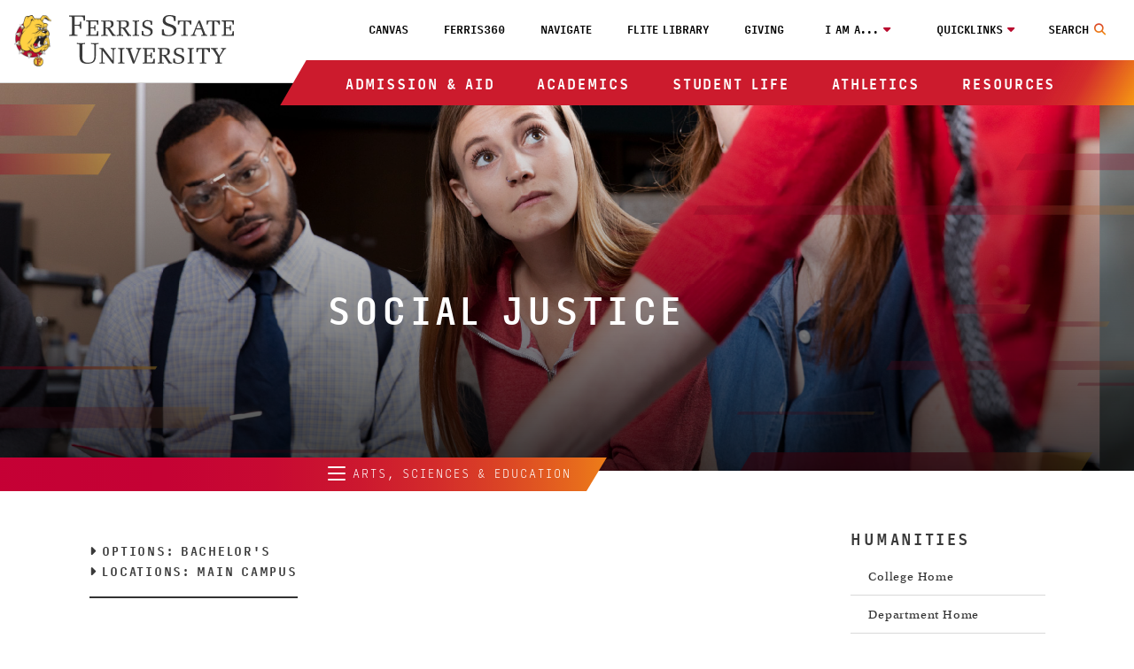

--- FILE ---
content_type: text/html
request_url: https://www.ferris.edu/arts-sciences/departments/humanities/social-justice.htm
body_size: 10347
content:
<!DOCTYPE HTML><html lang="en">
   <head>
      <meta charset="UTF-8">
      <meta http-equiv="x-ua-compatible" content="ie=edge">
      <title>Social Justice</title>
      <link rel="canonical" href="https://www.ferris.edu/arts-sciences/departments/humanities/social-justice.htm">
      <meta name="viewport" content="width=device-width, initial-scale=1, shrink-to-fit=no">
      <meta name="tags" content="Program Page,Undergraduate Program">
      <meta property="og:url" content="https://www.ferris.edu/arts-sciences/departments/humanities/social-justice.htm">
      <meta property="og:image" content="https://www.ferris.edu/images/welcome-to-ferris-state-university-sign.webp">
      <meta property="og:image:alt" content="Welcome to Ferris State University sign">
      <!-- OneTrust Cookies Consent Notice start for www.ferris.edu -->
<script type="text/javascript" src="https://cdn.cookielaw.org/consent/4ac6be22-2b2c-4a92-9df5-792d677886a2/OtAutoBlock.js" ></script>
<script src="https://cdn.cookielaw.org/scripttemplates/otSDKStub.js"  type="text/javascript" charset="UTF-8" data-domain-script="4ac6be22-2b2c-4a92-9df5-792d677886a2" ></script>
<script type="text/javascript">
function OptanonWrapper() { }
</script>
<!-- OneTrust Cookies Consent Notice end for www.ferris.edu -->
      <meta name="Description" content="College of Arts, Sciences, and Education Social Justice Program at Ferris State University in Big Rapids, Michigan. Learn and examine social differences within our society and the causes and consequences of social justice and inequality.">
      <meta name="Keywords" content="social justice, social justice degree, social justice program, social justice bachelors, social justice ferris, social justice program ferris, nonprofit career, lobbyist career, social work career, careers in social justice, social justice career">
      
<!-- headcode include -->


<!-- BEGIN:: SCRIPTS HEAD INCLUDE CONTENT -->

<!-- OneTrust cookie compliance code goes here -->

<link rel="stylesheet" href="https://use.typekit.net/plw2ywp.css"/>
<link href="https://use.fontawesome.com/releases/v6.5.2/css/all.css" rel="stylesheet"/>
<link href="https://www.ferris.edu/_resources20/css/styles.css?v=20251119-01" rel="stylesheet"/><!-- styles.css -->
<link href="https://www.ferris.edu/_resources20/css/popup-box.css?v=20240903_450" rel="stylesheet"/><!-- popup-box.css -->

<!-- END:: SCRIPTS HEAD INCLUDE CONTENT -->

<link rel="stylesheet" href="https://www.ferris.edu/_resources20/css/oustyles.css?v=20250812-01" />


<!-- BEGIN:: Favicon code from realfavicongenerator.net (PDH) -->
<link rel="apple-touch-icon" sizes="180x180" href="https://www.ferris.edu/apple-touch-icon.png">
<link rel="icon" type="image/png" sizes="32x32" href="https://www.ferris.edu/favicon-32x32.png">
<link rel="icon" type="image/png" sizes="16x16" href="https://www.ferris.edu/favicon-16x16.png">
<link rel="manifest" href="https://www.ferris.edu/site.webmanifest">
<!-- <link rel="mask-icon" href="/safari-pinned-tab.svg" color="#ba0c2f"> -->
<meta name="msapplication-TileColor" content="#ffffff">
<meta name="theme-color" content="#ffffff">
<!-- END:: Favicon code from realfavicongenerator.net (PDH) -->

      <link href="/_all_resources/css/cas/cas.css" rel="stylesheet">
   <meta name="dynamicContentTracking" data-modern-campus-p13n-account="a88b1cd4-f37b-4507-9412-1aa005c1d87d" data-dynamic-content='{"dynamicContent":[{"uuid":"3be05085-2606-46d4-87b3-b3a9f1beb9ef","type":"BLOCK"}]}'>
<script type="text/javascript" src="https://www.ferris.edu/cms-p13n.js"></script>
<script type="text/javascript" src="https://matomo.personalization.moderncampus.net/matomo.js"></script>
</head>
   <body>

<!-- Ferris Google Tag Manager (noscript) -->
<noscript><iframe src="https://www.googletagmanager.com/ns.html?id=GTM-TV2RMP4"
height="0" width="0" style="display:none;visibility:hidden"></iframe></noscript>
<!-- End Google Tag Manager (noscript) -->
<!-- OU Search Ignore Start Here -->
      <div class="screenreader"><a href="#skipToTopNav" title="Skip to Main Site Navigation">Skip to Top Navigation</a><a href="#skipToContent" title="Skip to Content">Skip to Content</a><a href="#skipToFooter" title="Skip to Footer">Skip to Footer</a></div>
      <!-- OU Search Ignore End Here -->
      <header class="header">
         <div class="headerContent wrapper"><div id="logo-spacer"></div><a href="https://www.ferris.edu/"><img alt="Ferris State University Bulldog" id="ferris-bulldog" src="https://www.ferris.edu/_resources20/images/logos/bulldog.webp"></a><a href="https://www.ferris.edu/"><img alt="Ferris State University Logo" id="ferris-wordmark" src="https://www.ferris.edu/_resources20/images/logos/stacked-wordmark.svg"></a><div class="menu searchNoDisplay" id="searchToggle"><button aria-label="Search Toggle" class="searchToggleBtn"><span class="mobileHide">Search</span></button></div><div class="searchWrap">
   <div class="searchMobilecontent">
      <form action="https://www.ferris.edu/search/index.htm" id="searchBox"><input name="ie" type="hidden" value="UTF-8"><input aria-hidden="true" aria-label="Search" class="searchBox" id="searchBoxLabel" name="q" placeholder="Search Ferris.edu" type="text"><label for="searchBoxLabel"><span class="hide">search</span></label><button name="sa" title="submit" type="submit"><span class="hidden">Menu</span><em aria-hidden="true" class="fa fa-search">&nbsp;</em></button></form>
   </div>
</div><div class="menu" id="mobileHeader"><button class="toggleBtn"><span>menu</span></button></div>
            <nav class="topNav" id="skipToTopNav" aria-label="Top Navigation Menu">
               <div class="container">
                  <aside class="menuContainer">
                     <div class="mobileWrapper"><div aria-label="Utility Menu" class="utilityWrapper searchHide" role="menubar">
   <div class="utilityLink"><a role="menuitem" class="global-nav-top" href="https://ferris.instructure.com/" target="_blank" rel="noopener">Canvas</a></div>
   <div class="utilityLink"><a role="menuitem" class="global-nav-top" href="https://360.ferris.edu/" target="_blank" rel="noopener">Ferris360</a></div>
   <div class="utilityLink"><a role="menuitem" class="global-nav-top" href="https://www.ferris.edu/navigate/homepage.htm">Navigate</a></div>
   <div class="utilityLink"><a role="menuitem" class="global-nav-top" href="https://www.ferris.edu/library/homepage.htm">FLITE Library</a></div>
   <div class="utilityLink"><a role="menuitem" class="global-nav-top" href="https://www.ferris.edu/giving/homepage.htm">Giving</a></div>
   <div class="utilityLink" aria-haspopup="true"><button class="dropdownToggle" type="button" id="utilityDropdown1" data-toggle="dropdown" aria-haspopup="true" aria-expanded="false">I am a...</button><span class="mobileOnly">I am a...</span><div class="subMenu">
         <ul>
            <li><a role="menuitem" class="global-nav-i-am" href="https://www.ferris.edu/admissions/homepage.htm">Prospective Student</a></li>
            <li><a role="menuitem" class="global-nav-i-am" href="https://www.ferris.edu/current-students/homepage.htm">Current Student</a></li>
            <li><a role="menuitem" class="global-nav-i-am" href="https://www.ferris.edu/staff/homepage.htm">Faculty/Staff Member</a></li>
            <li><a role="menuitem" class="global-nav-i-am" href="https://www.ferris.edu/alumni/homepage.htm">Alumni</a></li>
            <li><a role="menuitem" class="global-nav-i-am" href="https://www.ferris.edu/giving/homepage.htm">Donor</a></li>
            <li><a role="menuitem" class="global-nav-i-am" href="https://www.ferris.edu/alumni/Emeriti/homepage.htm">Emeriti</a></li>
            <li><a role="menuitem" class="global-nav-i-am" href="https://www.ferris.edu/parents/homepage.htm">Parent</a></li>
            <li><a role="menuitem" class="global-nav-i-am" href="https://www.ferris.edu/visitors/homepage.htm">Visitor</a></li>
         </ul>
      </div>
   </div>
   <div class="utilityLink" aria-haspopup="true"><button class="dropdownToggle" type="button" id="utilityDropdown2" data-toggle="dropdown" aria-haspopup="true" aria-expanded="false">Quicklinks</button><span class="mobileOnly">Quicklinks</span><div class="subMenu">
         <ul>
            <li><a role="menuitem" class="global-nav-quicklinks" href="https://www.ferris.edu/admissions/application/homepage.htm">Apply Now</a></li>
            <li><a role="menuitem" href="https://www.ferris.edu/map/index.htm">Maps, Tours and Visits</a></li>
            <li><a role="menuitem" class="global-nav-quicklinks" href="https://wwws.ferris.edu/directory/">Faculty/Staff Directory</a></li>
            <li><a role="menuitem" class="global-nav-quicklinks" href="https://www.ferris.edu/orientation/homepage.htm">Orientation</a></li>
            <li><a role="menuitem" class="global-nav-quicklinks" href="https://www.ferris.edu/calendar/">Ferris Calendar</a></li>
         </ul>
      </div>
   </div>
</div><ul aria-label="Top Navigation" class="nav" id="menu" role="menubar">
   <li class="sub"><button class="dropdownToggle" type="button" id="dropdownMenu1" data-toggle="dropdown" aria-haspopup="true" aria-expanded="false">Admission &amp; Aid</button><div class="subMenu">
         <div class="subMenuWrapper">
            <ul class="col3">
               <li><a role="menuitem" class="global-nav-main" href="https://www.ferris.edu/admissions/homepage.htm">Admissions Home</a></li>
               <li><a role="menuitem" class="global-nav-main" href="https://www.ferris.edu/admissions/application/homepage.htm">Apply Now</a></li>
               <li><a role="menuitem" class="global-nav-main" href="https://www.ferris.edu/admissions/financialaid/index.html">Financial Aid &amp; Scholarships</a></li>
            </ul>
            <ul class="col3">
               <li><a role="menuitem" class="global-nav-main" href="https://www.ferris.edu/international/admissions/index.htm">International Admissions</a></li>
               <li><a role="menuitem" class="global-nav-main" href="https://www.ferris.edu/admissions/application/homepage.htm">Online &amp; Statewide Admissions</a></li>
               <li><a role="menuitem" class="global-nav-main" href="https://www.ferris.edu/administration/businessoffice/billstudent.htm">Online Payments</a></li>
            </ul>
            <ul class="col3">
               <li><a role="menuitem" class="global-nav-main" href="https://www.ferris.edu/orientation/homepage.htm">Orientation</a></li>
               <li><a role="menuitem" class="global-nav-main" href="https://transfer.ferris.edu/index.htm">Transfer Admissions</a></li>
               <li><a role="menuitem" class="global-nav-main" href="https://www.ferris.edu/administration/businessoffice/tuition-rates.htm">Tuition Rates</a></li>
            </ul>
            <ul class="col3">
               <li><a role="menuitem" class="global-nav-main" href="https://www.ferris.edu/admissions/schedule_visit.htm">Visit Ferris</a></li>
            </ul>
         </div>
      </div>
   </li>
   <li class="sub"><button class="dropdownToggle" type="button" id="dropdownMenu2" data-toggle="dropdown" aria-haspopup="true" aria-expanded="false">Academics</button><div class="subMenu">
         <div class="subMenuWrapper">
            <ul class="col3">
               <li><a role="menuitem" class="global-nav-main" href="https://www.ferris.edu/academics/homepage.htm">Academics Home</a></li>
               <li><a role="menuitem" class="global-nav-main" href="https://www.ferris.edu/administration/academicaffairs/index.htm">Academic Affairs</a></li>
               <li><a role="menuitem" class="global-nav-main" href="https://www.ferris.edu/academics/calendars/homepage.htm">Academic Calendars</a></li>
               <li><a role="menuitem" class="global-nav-main" href="https://www.ferris.edu/colleges.htm">Academic Colleges</a></li>
               <li><a role="menuitem" class="global-nav-main" href="https://www.ferris.edu/academics/advising/index.htm">Advising Guide</a></li>
               <li><a role="menuitem" class="global-nav-main" href="https://www.ferris.edu/programs/index.htm">A - Z List of Programs &amp; Majors</a></li>
            </ul>
            <ul class="col3">
               <li><a role="menuitem" class="global-nav-main" href="https://www.ferris.edu/university-college/asc/index.htm">Academic Support &amp; Tutoring</a></li>
               <li><a role="menuitem" class="global-nav-main" href="https://www.ferris.edu/academics/final-exam-schedule/index.htm">Exam Schedule</a></li>
               <li><a role="menuitem" class="global-nav-main" href="https://catalog.ferris.edu/" target="_blank" rel="noopener">Ferris Catalog</a></li>
               <li><a role="menuitem" class="global-nav-main" href="https://www.ferris.edu/online/index.htm">Ferris Online</a></li>
               <li><a role="menuitem" class="global-nav-main" href="https://www.ferris.edu/statewide/index.htm">Ferris Statewide</a></li>
               <li><a role="menuitem" class="global-nav-main" href="https://www.ferris.edu/academics/general-education/index.htm">General Education</a></li>
            </ul>
            <ul class="col3">
               <li><a role="menuitem" class="global-nav-main" href="https://www.ferris.edu/graduatestudies/index.htm">Graduate Studies</a></li>
               <li><a role="menuitem" class="global-nav-main" href="https://www.ferris.edu/academics/honored/index.htm">Honors Program</a></li>
               <li><a role="menuitem" class="global-nav-main" href="https://www.ferris.edu/international/index.htm">International Education</a></li>
               <li><a role="menuitem" class="global-nav-main" href="https://www.ferris.edu/library/homepage.htm">Library</a></li>
               <li><a role="menuitem" class="global-nav-main" href="https://banner.ferris.edu:4020/StudentRegistrationSsb/ssb/term/termSelection?mode=search">Look Up Classes</a></li>
               <li><a role="menuitem" class="global-nav-main" href="https://www.ferris.edu/university-college/index.htm">University College</a></li>
            </ul>
            <ul class="col3">
               <li><a role="menuitem" class="global-nav-main" href="https://www.ferris.edu/academics/sla/homepage.htm">Structured Learning Assistance (SLA)</a></li>
               <li><a role="menuitem" class="global-nav-main" href="https://www.ferris.edu/university-college/transfer/index.htm">Transfer and Secondary School Partnerships</a></li>
               <li><a role="menuitem" class="global-nav-main" href="https://www.ferris.edu/arts-sciences/departments/languages-and-literature/writing-center/index.htm">Writing Center</a></li>
            </ul>
         </div>
      </div>
   </li>
   <li class="sub"><button class="dropdownToggle" type="button" id="dropdownMenu3" data-toggle="dropdown" aria-haspopup="true" aria-expanded="false">Student Life</button><div class="subMenu">
         <div class="subMenuWrapper">
            <ul class="col3">
               <li><a role="menuitem" class="global-nav-main" href="https://www.ferris.edu/student-life/HCenter/homepage.htm">Birkam Health Center</a></li>
               <li><a role="menuitem" class="global-nav-main" href="https://www.ferris.edu/student-life/career-and-professional-success/homepage.htm">Career &amp; Professional Success</a></li>
               <li><a role="menuitem" href="https://www.ferris.edu/administration/president/DiversityOffice/hlcc/homepage.htm">Hispanic/Latino Cultural Center</a></li>
               <li><a role="menuitem" href="https://www.ferris.edu/student-life/center-for-student-involvement/homepage.htm">Center for Student Involvement</a></li>
            </ul>
            <ul class="col3">
               <li><a role="menuitem" class="global-nav-main" href="https://www.ferris.edu/student-life/deanofstudents/index.html">Dean of Student Life Office</a></li>
               <li><a role="menuitem" class="global-nav-main" href="https://www.ferris.edu/student-life/dining/homepage.html">Dining Services</a></li>
               <li><a role="menuitem" class="global-nav-main" href="https://www.ferris.edu/Ferr1s/homepage.htm">Ferris First</a></li>
               <li><a role="menuitem" class="global-nav-main" href="https://www.ferris.edu/student-life/reslife/homepage.htm">Housing &amp; Residence Life</a></li>
               <li><a role="menuitem" href="https://www.ferris.edu/administration/president/DiversityOffice/lgbtq-center/index.htm">LGBTQ+ Resource Center</a></li>
            </ul>
            <ul class="col3">
               <li><a role="menuitem" href="https://www.ferris.edu/administration/president/DiversityOffice/OMSS/homepage.htm">Multicultural Student Services</a></li>
               <li><a role="menuitem" class="global-nav-main" href="https://www.ferris.edu/student-life/PersonalCounseling/index.htm">Personal Counseling Center</a></li>
               <li><a role="menuitem" href="https://www.ferris.edu/student-life/u-rec/homepage.htm">Recreation &amp; Wellness</a></li>
               <li><a role="menuitem" class="global-nav-main" href="https://www.ferris.edu/administration/adminandfinance/human/student-employment/index.htm">Student Employment</a></li>
               <li><a role="menuitem" class="global-nav-main" href="https://www.ferris.edu/international/studyabroad/index.htm">Study Abroad</a></li>
            </ul>
            <ul class="col3">
               <li><a role="menuitem" href="https://www.ferris.edu/admissions/financialaid/veterans/VeteranResourceCenter.htm">Veteran’s Resource Center</a></li>
            </ul>
         </div>
      </div>
   </li>
   <li class="sub"><button class="dropdownToggle" type="button" id="dropdownMenu4" data-toggle="dropdown" aria-haspopup="true" aria-expanded="false">Athletics</button><div class="subMenu">
         <div class="subMenuWrapper">
            <ul class="col3">
               <li><a role="menuitem" class="global-nav-main" href="https://www.ferrisstatebulldogs.com/landing/index/">Athletics Home</a></li>
               <li><a role="menuitem" class="global-nav-main" href="https://www.ferrisstatebulldogs.com/information/news/">Athletics News</a></li>
            </ul>
            <ul class="col3">
               <li><a role="menuitem" class="global-nav-main" href="https://sideline.bsnsports.com/schools/michigan/bigrapids/ferris-state-university">Merchandise</a></li>
               <li><a role="menuitem" class="global-nav-main" href="https://www.ferrisstatebulldogs.com/information/Radio-TV/">Radio and TV Broadcast Info</a></li>
            </ul>
            <ul class="col3">
               <li><a role="menuitem" class="global-nav-main" href="https://ferrisstate.prestosports.com/camps/index.htm">Sports Camps</a></li>
               <li><a role="menuitem" class="global-nav-main" href="https://www.ferrisstatebulldogs.com/composite/">Sports Schedule</a></li>
            </ul>
            <ul class="col3">
               <li><a role="menuitem" class="global-nav-main" href="https://www.ferrisstatebulldogs.com/video/index/">Video Highlights</a></li>
               <li><a role="menuitem" class="global-nav-main" href="https://ferrisstate.prestosports.com/audio-video/index/">Webcasts Audio and Video</a></li>
            </ul>
         </div>
      </div>
   </li>
   <li class="sub"><button class="dropdownToggle" type="button" id="dropdownMenu5" data-toggle="dropdown" aria-haspopup="true" aria-expanded="false">Resources</button><div class="subMenu">
         <div class="subMenuWrapper">
            <ul class="col3">
               <li><a role="menuitem" class="global-nav-main" href="https://www.ferris.edu/about/index.htm">About Ferris</a></li>
               <li><a role="menuitem" class="global-nav-main" href="https://www.ferris.edu/campus-store/index.htm">Bookstore</a></li>
               <li><a role="menuitem" class="global-nav-main" href="https://osprey.ferris.edu/">Campus Osprey Web Cam</a></li>
               <li><a role="menuitem" class="global-nav-main" href="https://www.ferris.edu/campus-safety/index.html">Campus Safety/Police</a></li>
               <li><a role="menuitem" class="global-nav-main" href="https://www.ferris.edu/card-riley-center/index.htm">Card/Riley Conservation and Wildlife Education Center</a></li>
               <li><a role="menuitem" class="global-nav-main" href="https://www.ferris.edu/CET/cctt/index.htm">CCTT/EPA 608-609 Certification</a></li>
               <li><a role="menuitem" class="global-nav-main" href="https://www.ferris.edu/innovation/homepage.htm">Center for Innovation, Entrepreneurship, and Strategic Partnerships</a></li>
               <li><a role="menuitem" class="global-nav-main" href="https://www.ferris.edu/administration/academicaffairs/charterschools/homepage.htm">Charter Schools</a></li>
               <li><a role="menuitem" class="global-nav-main" href="https://www.ferris.edu/current-students/Commencement/index.htm">Commencement</a></li>
               <li><a role="menuitem" class="global-nav-main" href="https://www.ferris.edu/disclosures/index.htm">Consumer Disclosures</a></li>
            </ul>
            <ul class="col3">
               <li><a role="menuitem" class="global-nav-main" href="https://www.ferris.edu/administration/academicaffairs/extendedinternational/cpd/index.htm">Corporate &amp; Professional Development</a></li>
               <li><a role="menuitem" class="global-nav-main" href="https://www.ferris.edu/admissions/financialaid/CostOfAttendance.htm">Cost of Attendance</a></li>
               <li><a role="menuitem" class="global-nav-main" href="https://www.ferris.edu/university-college/darc/disabilities-services/homepage.htm">Disabilities Services</a></li>
               <li><a role="menuitem" class="global-nav-main" href="https://www.ferris.edu/administration/president/DiversityOffice/homepage.htm">Diversity &amp; Inclusion Office</a></li>
               <li><a role="menuitem" class="global-nav-main" href="https://www.ferris.edu/alumni/Emeriti/homepage.htm">Emeriti Association</a></li>
               <li><a role="menuitem" class="global-nav-main" href="https://www.ferris.edu/administration/adminandfinance/human/Employment/homepage.htm">Employment</a></li>
               <li><a role="menuitem" class="global-nav-main" href="https://www.ferris.edu/administration/president/fsupride/homepage.htm">Ferris Pride</a></li>
               <li><a role="menuitem" class="global-nav-main" href="https://www.ferris.edu/art-gallery/index.htm">Fine Art Gallery</a></li>
               <li><a role="menuitem" class="global-nav-main" href="https://www.ferris.edu/flattic/index.htm">First Lady's Attic</a></li>
            </ul>
            <ul class="col3">
               <li><a role="menuitem" class="global-nav-main" href="https://www.ferris.edu/alumni/Historical/Homepage.htm">History of Ferris State</a></li>
               <li><a role="menuitem" class="global-nav-main" href="https://www.ferris.edu/administration/adminandfinance/human/index.htm">HRPP's</a></li>
               <li><a role="menuitem" class="global-nav-main" href="https://www.ferris.edu/admissions/testing/homepage.htm">Institutional Research &amp; Testing</a></li>
               <li><a role="menuitem" class="global-nav-main" href="https://www.ferris.edu/international/index.htm">International Education</a></li>
               <li><a role="menuitem" class="global-nav-main" href="https://ithelp.ferris.edu/TDClient/Home/">IT Services Portal</a></li>
               <li><a role="menuitem" class="global-nav-main" href="https://jimcrowmuseum.ferris.edu/">Jim Crow Museum</a></li>
               <li><a role="menuitem" class="global-nav-main" href="https://www.ferris.edu/academics/center/services/index.htm">Media Production</a></li>
               <li><a role="menuitem" class="global-nav-main" href="https://www.ferris.edu/mission.htm">Mission, Values &amp; Vision</a></li>
               <li><a role="menuitem" class="global-nav-main" href="https://www.ferris.edu/administration/president/homepage.htm">President's Office</a></li>
               <li><a role="menuitem" class="global-nav-main" href="https://www.ferris.edu/administration/adminandfinance/AuxiliaryEnterprises/services/printing-services/index.htm">Printing Services</a></li>
               <li><a role="menuitem" class="global-nav-main" href="https://www.ferris.edu/administration/purchase/index.htm">Purchasing Department</a></li>
            </ul>
            <ul class="col3">
               <li><a role="menuitem" class="global-nav-main" href="https://www.ferris.edu/rqt/facility_services/index.htm">Racquet Center</a></li>
               <li><a role="menuitem" class="global-nav-main" href="https://www.ferris.edu/admissions/registrar/index.htm">Registrar's Office</a></li>
               <li><a role="menuitem" class="global-nav-main" href="https://www.ferris.edu/administration/academicaffairs/vpoffice/Academic_Research/homepage.htm">Research and Sponsored Programs</a></li>
               <li><a role="menuitem" class="global-nav-main" href="https://ferris.msdssoftware.com/default">SDS Finder</a></li>
               <li><a role="menuitem" class="global-nav-main" href="https://www.ferris.edu/administration/academicaffairs/vpoffice/Academic_Research/ShimadzuCoreLab.htm">Shimadzu Core Laboratory</a></li>
               <li><a role="menuitem" class="global-nav-main" href="https://www.ferris.edu/current-students/campus-dart/index.htm">Shuttle Bus: Campus/DART</a></li>
               <li><a role="menuitem" class="global-nav-main" href="https://www.ferris.edu/current-students/shuttlebus/index.htm">Shuttle Bus: GR-BR</a></li>
               <li><a role="menuitem" class="global-nav-main" href="https://www.ferris.edu/strategic-planning2/strategicplan19_24/homepage.htm">Strategic Planning</a></li>
               <li><a role="menuitem" class="global-nav-main" href="https://360.ferris.edu/external/pages/code-of-student-community-standards">Student Code</a></li>
               <li><a role="menuitem" class="global-nav-main" href="https://www.ferris.edu/administration/businessoffice/homepage.htm">Student Financial Services</a></li>
               <li><a role="menuitem" class="global-nav-main" href="https://www.ferris.edu/admissions/registrar/student-records.htm">Transcript Request</a></li>
            </ul>
         </div>
      </div>
   </li>
</ul><div class="menuBg"></div></div>
                  </aside>
               </div>
            </nav>
         </div>
      </header>
      <div role="region" class="impact">
         <div class="overlay"></div><img src="/images/_hero-images/hero-generic-c_2.jpg" alt="Students in class"><div class="text-overlay">
            <h1 class="page-title">social justice</h1>
         </div>
      </div>
      <div class="topDividerWrapper">
   <div class="topDivider">
      <div class="leftContainer">
         <nav id="skipToLeftNav" aria-label="Left Navigation Menu" class="leftnav">
            <div class="leftnavInner">
               <ul>
                  <li class="row">
                     <div class="contentTitle"><button class="site-nav-button" type="button" id="leftNavDropdown" data-toggle="dropdown" aria-haspopup="true" aria-expanded="false"><span class="leftnavBtn"><span></span><span></span><span></span></span> Arts, Sciences &amp; Education</button></div>
                     <div class="content">
                        <div class="leftNavWrap">
                           <ul>
                              <li><a href="/arts-sciences/index.htm"><span>College Home</span></a></li>
                           </ul>
                           <ul>
                              <li><a href="/arts-sciences/deans-office/index.htm"><span>Dean's Office</span></a></li>
                           </ul>
                           <ul>
                              <li><button class="plusMinus"><span></span><span></span><span class="hide">Departments</span></button><a href="#">Departments</a><ul>
                                    <li><a href="/university-college/integrative-studies-bachelor/homepage.htm">Arts and Sciences</a></li>
                                    <li><a href="/arts-sciences/departments/biological-sciences/">Biological Sciences</a></li>
                                    <li><a href="/arts-sciences/departments/education/">Education</a></li>
                                    <li><a href="/arts-sciences/departments/humanities/">Humanities</a></li>
                                    <li><a href="/arts-sciences/departments/languages-and-literature/index.htm">Languages and Literature</a></li>
                                    <li><a href="/arts-sciences/departments/mathematics/index.htm">Mathematics</a></li>
                                    <li><a href="/arts-sciences/departments/physical-sciences/index.htm">Physical Sciences</a></li>
                                    <li><a href="/arts-sciences/departments/social-sciences/index.htm">Social Sciences</a></li>
                                    <li><a href="/arts-sciences/departments/social-work/index.htm">Social Work</a></li>
                                 </ul>
                              </li>
                           </ul>
                           <ul>
                              <li><button class="plusMinus"><span></span><span></span><span class="hide">Student Support</span></button><a href="#">Student Support</a><ul>
                                    <li><a href="/arts-sciences/academic-resources/index.htm">Resources</a></li>
                                    <li><a href="/arts-sciences/academic-resources/grant-and-research-opportunities.htm">Grants</a></li>
                                 </ul>
                              </li>
                           </ul>
                           <ul>
                              <li><a href="/arts-sciences/profiles/"><span>Faculty / Staff Directory</span></a></li>
                           </ul>
                           <ul>
                              <li><a href="/arts-sciences/faculty-resources.htm"><span>Faculty Resources</span></a></li>
                           </ul>
                           <ul>
                              <li><a href="/arts-sciences/giving.htm"><span>Giving</span></a></li>
                           </ul>
                        </div>
                     </div>
                  </li>
               </ul>
            </div>
         </nav>
      </div>
   </div>
</div>
      <main class="landing  hasRightNav">
         <div class="col9 mainContent" id="skipToContent">
            <div aria-label="WYSIWYG Content Social Justice" role="region" class="wysiwygContent columns">
               <div class="programHeaderInfo">
                  
                  <p><em class="fas fa-caret-right">&nbsp;</em>Options: Bachelor's</p>
                  
                  <p><em class="fas fa-caret-right">&nbsp;</em>Locations: Main Campus</p>
                  </div> 
               
               
               <h2>Create Positive Change</h2>
               
               <p>You know the world is ready for change. Join us to build the skills to make that change
                  happen. The Social Justice degree program aims to open your eyes and mind, and present
                  you with opportunities to significantly impact society.</p>
               
               <p>Learn and examine social differences within our society and the causes and consequences
                  of social justice and inequality. This can be applied to a variety of career paths.
                  You can enter the worlds of health, law, criminal justice, government, education,
                  charitable organizations, and beyond.</p>
               
               <p>Transform into an agent of change in the Social Justice program at Ferris.</p>
               
               <div data-id="3be05085-2606-46d4-87b3-b3a9f1beb9ef" data-modern-campus-p13n-account="a88b1cd4-f37b-4507-9412-1aa005c1d87d" data-modern-campus-p13n-type="Block" data-modern-campus-p13n-based-on="Segment">
                  <div hidden data-id="3be05085-2606-46d4-87b3-b3a9f1beb9ef-default">
                     <p><a class="cta-button" href="https://connect.ferris.edu/apply/" data-personalizedcontent="20220329-001a">Apply Now</a><a class="cta-button" href="/learn-more/index.htm" data-personalizedcontent="20220329-001a">Request Info</a></p>
                  </div>
                  <div hidden data-id="49591c59-0e98-4185-9081-540fde47e659">
                     <p><a class="cta-button track-apply-button" href="https://connect.ferris.edu/apply/" data-personalizedcontent="20220329-001b">Apply Now</a><a class="cta-button track-apply-button" href="/admissions/schedule_visit.htm" data-personalizedcontent="20220329-001b">Schedule Visit</a></p>
                  </div>
               </div>
               
               <h3>PROGRAM DETAILS</h3>
               
               <div class="button-accordion" data-allow-multiple="">
                  <div class="accordion-button-wrapper"><button id="accordiond19e350id" class="button-accordion-trigger" aria-expanded="false" aria-controls="sectd19e350"><span class="button-accordion-title">Admission Requirements</span></button></div>
                  <div id="sectd19e350" class="Accordion-panel" role="region" hidden="" aria-labelledby="accordiond19e350id">
                     <h3>New Student Admission Requirements</h3>
                     
                     <ul>
                        
                        <li><span> 2.50 High School GPA (on a 4.00 scale) (2.25 -2.49 with college approval)</span></li>
                        
                        <li><span>Minimum Composite ACT Score of 17/SAT 900 -930 </span></li>
                        </ul>
                     
                     <h3>Transfer Student Admission Requirements</h3>
                     
                     <ul>
                        
                        <li><span>2.00 College GPA (on a 4.00 scale)</span></li>
                        
                        <li><span> At least 12 credits&nbsp;</span></li>
                        </ul>
                  </div>
                  <div class="accordion-button-wrapper"><button id="accordiond19e379id" class="button-accordion-trigger" aria-expanded="false" aria-controls="sectd19e379"><span class="button-accordion-title">Concentrations</span></button></div>
                  <div id="sectd19e379" class="Accordion-panel" role="region" hidden="" aria-labelledby="accordiond19e379id">
                     
                     <p>This program has 11 areas of study. Start with either Multi-Media Journalism or Public
                        Advocacy, then choose three more concentration areas to specialize your degree to
                        your interests and your goals.</p>
                     
                     <ul>
                        
                        <li>Criminal Justice</li>
                        
                        <li>Diversity</li>
                        
                        <li>Geography</li>
                        
                        <li>Gerontology</li>
                        
                        <li>Multi-Media Journalism</li>
                        
                        <li>Public Advocacy</li>
                        
                        <li>Public Health</li>
                        
                        <li>Public History</li>
                        
                        <li>Political Science</li>
                        
                        <li>Sociology</li>
                        
                        <li>Spanish</li>
                        </ul>
                     </div>
               </div>
               
               <h3>Contact the program</h3>
               
               <p class="person-name">Jana Pisani</p>
               
               <p>(231) 591-3699<br><a href="/cdn-cgi/l/email-protection#397358575869504a585750797f5c4b4b504a175c5d4c"><span class="__cf_email__" data-cfemail="cc86ada2ad9ca5bfada2a58c8aa9bebea5bfe2a9a8b9">[email&#160;protected]</span></a></p>
               
               <div class="h3Background" style="background: url('/images/_h3-with-background/social-justice-page3.jpeg'); background-position: top center; background-size: cover; background-repeat: no-repeat;">
                  
                  <div class="h3BackgroundInner">
                     
                     <h3>Career Opportunities</h3>
                     </div>
                  </div> 
               
               
               <p>As a Social Justice graduate, you will be ready to make an impact in a variety of
                  different fields and careers, including:</p>
               
               <ul>
                  
                  <li>Serve as a health advocate or administrator with a nonprofit organization</li>
                  
                  <li>Advocate on behalf of victims of abuse, persecution, or violations of civil rights
                     as a lawyer</li>
                  
                  <li>Take on a role within local, state, or national government agencies</li>
                  
                  <li>Give a voice to those in need and bring attention to important issues as a lobbyist</li>
                  
                  <li>Assist immigrant and refugee groups with the overwhelming task of coming to a new
                     country</li>
                  
                  <li>
                     
                     <p data-pm-slice="1 1 []">Help children and families overcome challenges as a social worker. The Social Justice
                        program serves as a great starting point for the <a href="/arts-sciences/departments/social-work/msw/index.htm">Master's of Social Work</a> program</p>
                     </li>
                  </ul>
               
               
               <div class="h3Background" style="background: url('/images/_h3-with-background/social-justice-page2.jpeg'); background-position: top center; background-size: cover; background-repeat: no-repeat;">
                  
                  <div class="h3BackgroundInner">
                     
                     <h3>Move The World Forward At Ferris</h3>
                     </div>
                  </div> 
               
               
               <p>Ferris has a long tradition of breaking down barriers and creating positive change.
                  That legacy continues to thrive in the groundbreaking resources found on our campus,
                  including the <a href="https://jimcrowmuseum.ferris.edu/">Jim Crow Museum of Racist Memorabilia</a> and the <a href="/moso/index.htm">Museum of Sexist Objects</a>. These facilities will provide you with opportunities to learn hands-on about tolerance,
                  inspiration for activism, and encouragement for open dialogue and research.</p>
               
               <p>Along with access to these unique resources, the Social Justice program includes an
                  immersive internship experience, allowing you to put what you're learning in the classroom
                  into action right away.</p>
            </div>
         </div>
         <div class="col3 sidebar"><nav id="skipToRightNav" aria-label="Right Navigation Menu" class="rightNav">
   <ul>
      <li class="row">
         <h2 class="title">Humanities</h2>
         <div class="content">
            <ul>
               <li class="active"><a href="/arts-sciences/index.htm"><span>College Home</span></a></li>
               <li><a href="/arts-sciences/departments/humanities/index.htm"><span>Department Home</span></a></li>
               <li><button class="rightNavToggle">Bachelor's Programs</button><ul class="subMenu">
                     <li><a href="/arts-sciences/departments/humanities/communication/communication-studies-bachelor.htm">Communication Studies</a></li>
                     <li><a href="/arts-sciences/departments/humanities/history-bachelor.htm">History</a></li>
                     <li><a href="/arts-sciences/departments/humanities/social-justice.htm">Social Justice</a></li>
                     <li><a href="/arts-sciences/departments/humanities/communication/sports-communication-bachelor.htm">Sports Communication</a></li>
                  </ul>
               </li>
               <li><button class="rightNavToggle">More Programs</button><ul class="subMenu">
                     <li><a href="/arts-sciences/departments/humanities/african-american-studies-minor/index.htm">African American Studies Minor</a></li>
                     <li><a href="/arts-sciences/departments/humanities/communication/communication-studies-associate.htm">Communication Studies Associate</a></li>
                     <li><a href="/arts-sciences/departments/humanities/art-history-minor.htm">Art History Minor</a></li>
                     <li><a href="/arts-sciences/departments/humanities/communication/communication-minor.htm">Communication Minor</a></li>
                     <li><a href="/arts-sciences/departments/humanities/film-studies-minor.htm">Film Studies Minor</a></li>
                     <li><a href="/arts-sciences/departments/humanities/history-minor.htm">History Minor</a></li>
                     <li><a href="/arts-sciences/departments/humanities/philosophy-minor.htm">Philosophy Minor</a></li>
                     <li><a href="/arts-sciences/departments/humanities/public-advocacy-certificate.htm">Public Advocacy Certificate</a></li>
                     <li><a href="/arts-sciences/departments/humanities/public-advocacy-minor.htm">Public Advocacy Minor</a></li>
                     <li><a href="/arts-sciences/departments/humanities/social-justice.htm">Social Justice</a></li>
                     <li><a href="/arts-sciences/departments/humanities/communication/sports-communication-certificate.htm">Sports Communication Certificate</a></li>
                     <li><a href="/arts-sciences/departments/humanities/communication/sports-communication-minor.htm">Sports Communication Minor</a></li>
                  </ul>
               </li>
               <li><a href="/arts-sciences/departments/humanities/art/index.htm"><span>Art Studio</span></a></li>
               <li><button class="rightNavToggle">Communication</button><ul class="subMenu">
                     <li><a href="/arts-sciences/departments/humanities/communication/index.htm">Communication Home&nbsp;</a></li>
                     <li><a href="/arts-sciences/departments/humanities/communication/communication-association.htm">Communication Association</a></li>
                     <li><a href="/arts-sciences/departments/humanities/communication/speech-debate-team.htm">Debate Team</a></li>
                     <li><a href="/arts-sciences/departments/humanities/communication/individual-events.htm">Individual Events</a></li>
                     <li><a href="/arts-sciences/departments/humanities/communication/lambda-pi-eta.htm">Lambda Pi Eta</a></li>
                     <li><a href="/arts-sciences/departments/humanities/communication/student-resources.htm">Student Resources</a></li>
                  </ul>
               </li>
               <li><a href="/arts-sciences/departments/humanities/events.htm"><span>Events</span></a></li>
               <li><a href="/arts-sciences/profiles/humanities/"><span>Faculty and Staff</span></a></li>
               <li><button class="rightNavToggle">History</button><ul class="subMenu">
                     <li><a href="/arts-sciences/departments/humanities/history/index.htm">History Home&nbsp;</a></li>
                     <li><a href="/arts-sciences/departments/humanities/history/class-resources.htm">Class Resources</a></li>
                     <li><a href="/arts-sciences/departments/humanities/history/history-careers.htm">History Careers</a></li>
                     <li><a href="/arts-sciences/departments/humanities/history/phi-alpha-theta-club-history.htm">Pi Alpha Theta Club History</a></li>
                     <li><a href="/arts-sciences/departments/humanities/history/history-student-resources.htm">Student Resources</a></li>
                  </ul>
               </li>
               <li><a href="/arts-sciences/departments/humanities/humanities-studies.htm"><span>Humanities Studies</span></a></li>
               <li><a href="/arts-sciences/departments/music/index.htm"><span>Music</span></a></li>
               <li><button class="rightNavToggle">Theatre</button><ul class="subMenu">
                     <li><a href="/arts-sciences/departments/humanities/theatre/index.htm">Theatre Home</a></li>
                     <li><a href="/arts-sciences/departments/humanities/theatre/previous-performances.htm">Previous Performances</a></li>
                     <li><a href="/arts-sciences/departments/humanities/theatre/theatre-classes.htm">Theatre Classes Offered</a></li>
                  </ul>
               </li>
               <li><a href="/williams-auditorium/homepage.htm"><span>Williams Auditorium</span></a></li>
            </ul>
         </div>
      </li>
   </ul>
</nav>&nbsp;<div class="contactInfo is-desktop">
   <h2 class="title">Contact</h2>
   <div class="content">
      <h3>Department of Humanities</h3>
      Starr Building, 313<br>901 S. State St.<br>Big Rapids, MI 49307<br>(231) 591-3675</div>
</div></div>
      </main>
      <footer aria-label="Address, Contact Information and Quicklinks" class="footer" id="skipToFooter">
   <div class="topBorder"></div>
   <div class="wrapper topWrap">
      <div class="col8 footerLeft">
         <div class="contactInfo"><a href="https://www.ferris.edu/"><img alt="Ferris State University Logo" class="footerLogo" src="https://www.ferris.edu/images/logos/ferris-state-logo-horizontal-white.svg"></a><p class="address"><a href="https://goo.gl/maps/L56T1nn5B3xtEFf48">1201 S. State Street, Big Rapids, Michigan USA 49307</a></p>
            <p class="phoneNum"><a href="tel:+12315912000">(231) 591-2000</a></p>
         </div>
         <div class="footerlinks">
            <ul>
               <li><a href="https://www.ferris.edu/alert/index.htm">Emergency Alerts</a></li>
               <li><a href="https://www.ferris.edu/non-discrimination/homepage.htm">Non-Discrimination</a></li>
               <li><a href="https://www.ferris.edu/title-ix/homepage.htm">Title IX</a></li>
               <li><a href="https://www.ferris.edu/policies/docs/website-privacy-policy.pdf">Privacy Policy</a></li>
               <li><a href="https://www.ferris.edu/administration/adminandfinance/human/Employment/homepage.htm">Employment</a></li>
               <li><a href="https://wwws.ferris.edu/directory/">Directory</a></li>
               <li><a href="https://www.ferris.edu/disclosures/index.htm">Disclosures</a></li>
               <li><a href="https://www.ferris.edu/policies/index.htm">Policies</a></li>
               <li><a href="https://www.ferris.edu/contact/homepage.htm">CONTACTS</a></li>
               <li><!-- OneTrust Cookies Settings button start PDH --><button id="ot-sdk-btn" class="ot-sdk-show-settings">Cookie&nbsp;Settings</button>
                  <!-- OneTrust Cookies Settings button end PDH --></li>
            </ul>
         </div>
         <div class="copyright"><span><span id="directedit">©</span>&nbsp;Copyright 2025 Ferris State University</span></div>
      </div>
      <div class="col4 footerRight">
         <div class="footerBadges">
            <p><a href="https://www.ferris.edu/administration/adminandfinance/finance/budget-office/section245.htm" target="_blank"><img src="https://www.ferris.edu/_all_resources/images/_redesign/images/logos/budget-performance.png" alt="Budget and Performance Transparency Reporting"></a><a href="https://www.ferris.edu/campus-safety-information-and-resources/homepage.htm"><img src="https://www.ferris.edu/_all_resources/images/_redesign/images/logos/campus-safety.png" alt="Campus Safety Information and Resources"></a></p>
         </div><a href="https://www.ferris.edu/giving/homepage.htm" class="cta-button supportGive"><span>Support Ferris</span></a></div>
   </div>
   <div class="wrapper bottomWrap">
      <div class="socialbar">
         <ul>
            <li><a href="https://www.facebook.com/FerrisState" target="_blank" title="Facebook opens in a new window."><span>Facebook</span><em aria-hidden="true" class="fab fa-facebook-f">&nbsp;</em></a></li>
            <li><a href="https://x.com/FerrisState/" target="_blank" title="X.com opens in a new window."><span>X</span><em aria-hidden="true" class="fab fa-x-twitter">&nbsp;</em></a></li>
            <li><a href="https://www.instagram.com/ferrisstateu/" target="_blank" title="Instagram opens in a new window."><span>Instagram</span><em aria-hidden="true" class="fab fa-instagram">&nbsp;</em></a></li>
            <li><a href="https://www.linkedin.com/school/ferris-state-university/" target="_blank" title="LinkedIn opens in a new window."><span>LinkedIn</span><em aria-hidden="true" class="fab fa-linkedin-in">&nbsp;</em></a></li>
            <li><a href="https://www.youtube.com/user/FerrisStateVideo" target="_blank" title="YouTube opens in a new window."><span>YouTube</span><em aria-hidden="true" class="fab fa-youtube">&nbsp;</em></a></li>
            <li><a href="https://ferrisphotos.smugmug.com" target="_blank" title="SmugMug opens in a new window."><img src="https://www.ferris.edu/_resources20/images/Icons/smugmug.png" alt="SmugMug"></a></li>
         </ul>
      </div>
   </div>
</footer>
<!-- BEGIN:: SCRIPTS END INCLUDE CONTENT -->
<script data-cfasync="false" src="/cdn-cgi/scripts/5c5dd728/cloudflare-static/email-decode.min.js"></script><script   src="https://code.jquery.com/jquery-3.7.1.min.js"   integrity="sha256-/JqT3SQfawRcv/BIHPThkBvs0OEvtFFmqPF/lYI/Cxo="   crossorigin="anonymous"></script>
<script src="https://www.ferris.edu/_resources20/js/slick-accessible.1.0.1.min.js" defer></script>  <!-- /_resources20/js/slick-accessible.1.0.1.min.js -->
<script src="https://www.ferris.edu/_resources20/js/jquery.magnific-popup.min.js" defer></script>
<script src="https://www.ferris.edu/_resources20/js/jquery.responsiveTabs.min.js" defer></script>
<script src="https://www.ferris.edu/_resources20/js/scripts.js?v=20240903_457 " defer></script> <!-- /_resources20/js/scripts.js -->
<!-- END:: SCRIPTS END INCLUDE CONTENT -->
<!-- Ferris Google Tag Manager --> 
<script>(function(w,d,s,l,i){w[l]=w[l]||[];w[l].push({'gtm.start':
new Date().getTime(),event:'gtm.js'});var f=d.getElementsByTagName(s)[0],
j=d.createElement(s),dl=l!='dataLayer'?'&l='+l:'';j.defer=true;j.src=
'https://www.googletagmanager.com/gtm.js?id='+i+dl;f.parentNode.insertBefore(j,f);
})(window,document,'script','dataLayer','GTM-TV2RMP4');</script>
<!-- End Ferris Google Tag Manager -->
      <div id="ou-hidden" style="display:none;"><p><a href="https://a.cms.omniupdate.com/11/?skin=oucampus&amp;account=ferris&amp;site=www_production&amp;action=de&amp;path=/arts-sciences/departments/humanities/social-justice.pcf" id="de" aria-label="Login to Edit Page">©</a></p></div><script>
			if(document.getElementById("de") != null && document.getElementById("directedit")) {
				var link = document.getElementById("de").parentNode.innerHTML;
				document.getElementById("de").parentNode.innerHTML = "";
				document.getElementById("directedit").innerHTML = link.replace(/^\s+|\s+$/gm,'');
			}
		</script><!-- ouc:info uuid="1a4f8fbf-83d2-4402-8a02-c1fccdbfe170"/ --></body>
</html>

--- FILE ---
content_type: text/css
request_url: https://www.ferris.edu/_resources20/css/styles.css?v=20251119-01
body_size: 27670
content:
/* ============================
GLOBAL ELEMENTS 
* ============================*/
html, body{ height:100%; }
html, body, div, span, applet, object, iframe, h1, h2, h3, h4, h5, h6, p, blockquote, pre, a, abbr, acronym, address, big, cite, code, del, dfn, em, ins, kbd, q, s, samp, small, strike, strong, sub, sup, tt, var, b, u, i, center, dl, dt, dd, ol, ul, li, fieldset, form, label, legend, caption, article, aside, canvas, details, embed, figure, figcaption, footer, .header, hgroup, menu, nav, output, ruby, section, summary, time, mark, audio, video { margin: 0; padding: 0; border: 0; font-size: 100%; font: inherit; vertical-align: baseline; }
/* HTML5 display-role reset for older browsers */
article, aside, details, figcaption, figure, footer, .header, hgroup, menu, nav, section { display: block; }
body { line-height: 1.5; font-family: "utopia-std",serif; font-weight: 400; font-size: 1.0em; color: #3a3a3a; background: #fff; padding-top: 93px; }
blockquote:before, blockquote:after, q:before, q:after { content: ''; content: none; }
blockquote, q { quotes: none; }
.mobileOnly { display: none !important; }
.tabletOnly { display: none!important; }
.desktopOnly { display: block!important; }
input[type=submit], input[type=text], input[type=email], input[type=url], input[type=password] { -webkit-appearance: none; -moz-appearance: none; border-radius: 0;-moz-border-radius: 0; -webkit-border-radius: 0; }
.searchBox {-webkit-appearance: none; -moz-appearance: none; border-radius: 0;-moz-border-radius: 0; -webkit-border-radius: 0; padding: 8px; border: 1px solid #fff; width:65%; }
select { padding: 5px; cursor: pointer; border-radius: 0;-moz-border-radius: 0; -webkit-border-radius: 0; border: 1px solid #555; }
* { -moz-font-smoothing: antialiased; -webkit-font-smoothing: antialiased; -webkit-font-smoothing: subpixel-antialiased; box-sizing: border-box; -moz-box-sizing: border-box;-webkit-box-sizing: border-box;}
sup { vertical-align: super; font-size:.875em;}

/* Global Headings */ 
h1, h2, h3, h4, h5, h6 { width: 100%; display: block; font-family: "utopia-std",serif; margin-bottom:0; }
h1 {  font-family: "input-sans-compressed", Arial, Helvetica, sans-serif; font-size: 2.63rem; color:#3a3a3a; line-height: 1.1; }
h2 { font-size: 1.857em; color:#3a3a3a; line-height: 1.22; margin-bottom: 7px; }
h2.newsh2 {font-size: 1.313em; font-family: "input-sans-compressed", Arial, Helvetica, sans-serif; text-transform: uppercase; color: #3a3a3a; line-height: 1.22; }
h3 {font-size: 1.313em; font-family: "input-sans-compressed", Arial, Helvetica, sans-serif; text-transform: uppercase; color: #3a3a3a; line-height: 1.22; }
h3.newsh3 { font-size: 1.25rem; color: #3a3a3a; line-height: 1.28; } 
h4 { font-size: 1.25rem; color: #3a3a3a; line-height: 1.28; }
h4.newsh4 { font-size: 1.125rem; color: #3a3a3a; line-height: 1.28; }
h5 { font-size: 1.125rem; color: #3a3a3a; line-height: 1.28; }

/* Global Content */
/* body.home { background-image: url('../images/about-background.png'); background-size: cover; background-attachment: fixed; background-repeat: no-repeat; background-color: #FFF; } */
body.home:after { content:""; position: fixed; top: 0; height: 100vh; left: 0; right: 0; z-index: -1; background-image: url('../images/about-background.png'); -webkit-background-size: cover; -moz-background-size: cover; -o-background-size: cover;  background-size: cover; }
a { color: #BA0C2F; }
a[id]:not(#topLink):not(#alertButton) { display: block; position: relative; top: -150px; visibility: hidden; }
.mainContent a:hover, #mainWrapper a:hover  { color: #ca3e00; text-decoration: underline; }
p { margin-bottom: 15px; line-height: 1.75em; }
em {font-style: italic;}
img { border: none; height: auto; max-width: 100%; }
td img { max-width: 100%; }
strong { font-weight: 700; }
iframe { max-width: 100%; }
input { border-radius: 0;-webkit-border-radius:0px; }
.center { text-align: center; }
.align-left { float: left; margin: 0 20px 20px 0; }
.align-right { float: right; margin: 0 0 20px 20px; }
.align-center { text-align: center; margin: 0 20px; }
.alignCenter { text-align: center; display: block; }

/* Callout Buttons */
a.cta-button, .cta-button { display: inline-block;  font-family: "input-sans-compressed", Arial, Helvetica, sans-serif; font-weight: 500; background-color: transparent; color: #111111;  margin-top: 10px; margin-right: 55px; padding: 9px 15px; text-transform: uppercase; text-decoration: none; cursor: pointer; border: 2px solid #333333; min-width: 210px; text-align: center; }
.columns .content a.cta-button { color: #111111; }

.mainContent a.cta-button:hover, #mainWrapper a.cta-button:hover, .cta-button:hover { color: #fff; text-decoration: none; background-color: #000; }
.homeBanner.hasBackground a.cta-button, .columns.hasBackground .content a.cta-button { border: 2px solid #FFF; color: #FFFFFF; }

a.callout, .callout { display:block; font-size:1.125em; margin-top:15px; color:#3a3a3a; text-decoration: none; }
#mainWrapper a.callout:hover, #mainWrapper a.callout:focus, #mainWrapper .callout:hover, #mainWrapper .callout:focus,
.mainContent a.callout:hover, .mainContent a.callout:focus, .mainContent .callout:hover, .mainContent .callout:focus{ color: #ca3e00; text-decoration: none; }
a.callout:after, .callout:after { content:"\f105"; font-family: "Font Awesome 5 Free"; font-weight: 900; margin-left: 6px; font-size: 1em; }

.backToTop { position: fixed; bottom: 30px; right: 30px; opacity: 0.5; background: #f5f5f5; border-radius: 50%;padding: 20px 17px 20px 20px; color: #363636; z-index: 20; font-size: 1.3rem; }
#topLink em { box-shadow: 0px 0px 6px #000; }
#topLink span.topLinkText { position: absolute; text-indent: -99999px; }
.hidden { display: none; }
.loadingContent { visibility: hidden; }
.calloutText { color: #3a3a3a; font-family: "input-sans-compressed", Arial, Helvetica, sans-serif; font-size: 2.500em; text-transform: uppercase; letter-spacing: 0.12em; }
.calloutText:before { font-family: "Font Awesome 5 Free"; content: "\f0da"; font-weight: 900; padding-right: 5px; }
.readmore { color: #BA0C2F; font-family: "input-sans-compressed", Arial, Helvetica, sans-serif; font-size: 0.938em; letter-spacing: 0.113em; text-transform: uppercase; }
.hasBackground .readmore { color: #FFF; }
.readmore:hover { text-decoration: none; }
a.all { display: block; position: absolute; right:1em; top:.25em; }

/* ============================
 One% CSS Grid - 12 Columns Fluid CSS Grid System 
* ============================*/
.mainContent.wrapper{ margin-top:42px; max-width: 1200px; }
.mainContent:after{ content:""; display:block; clear:both; }
.container, .wrapper { margin-left: auto; position:relative; margin-right: auto; }
.col1, .col2, .col3, .col4, .col5, .col6, .col7, .col8, .col9, .col10, .col11, .col12 { float: left; margin: 0 3% 0 0; }
.col3 { float: left; margin: 0 2.5% 0 0; }
.col1:last-child, .col2:last-child, .col3:last-child, .col4:last-child, .col5:last-child, .col6:last-child, .col7:last-child, .col8:last-child, .col9:last-child, .col9.last, .col10:last-child, .col11:last-child, .col12 { margin: 0; }
.col1 { width: 5.5%; }
.col2 { width: 14%; }
.col3 { width: 22.5%; }
.col4 { width: 31%; }
.col5 { width: 39.5%; }
.col6 { width: 48%; }
.col7 { width: 56.5%; }
.col8 { width: 65%; }
.col9 { width: 73.5%; }
.col10 { width: 82%; }
.col11 { width: 90.5%; }
.col12 { width: 100%; margin: 0; }

@media screen and (max-width: 1023px) {
	.col1, .col2, .col3, .col4, .col5, .col6, .col7, .col8, .col9, .col10, .col11 { width: 100% !important; margin-right: 0; display: inline-block; }
}

/* ============================
 Global Background Colors 
* ============================*/


/* ============================
 Global Text Colors 
* ============================ */
.red { color: #BA0C2F; }

/* ============================
 Global Font Colors
* ============================*/


/* ============================
 Form Styles
* ============================*/
fieldset { border: 0; padding: 0; }
label { cursor: pointer; }
input { border-radius: 0; -moz-border-radius: 0; -webkit-border-radius: 0; font-size: 1rem; color: #3a3a3a; }
select, input[type=email], input[type=url], input[type=password], textarea { color:inherit; font-family:inherit; font-size: 1em; border: 1px solid #555; background: #fff; padding: 8px 8px; margin-bottom: 15px; }

/* ============================
  Screenreader  
* ============================*/
.screenreader { position: absolute; top: 0; z-index: 9999999; left: auto; }
.screenreader a {padding: 10px; position: absolute; left: -100000px; background-color: #111111; color: #fff; }
.screenreader a:focus { position: absolute; left: 0; top: 0; }

/* ============================
  Header  
* ============================*/
header.header { background-color: #fff; height: 93px; width: 100%; position: fixed; top: 0; z-index: 999999;-webkit-box-shadow: 0px 1px 0px #D9D9D9; -moz-box-shadow: 0px 1px 0px #D9D9D9; box-shadow: 0px 1px 0px #D9D9D9; font-family: input-sans, sans-serif; font-style: normal; font-weight: 500; }
.header .container, .header .wrapper { max-width: 1488px; position: static; }

/* Logo */
.logo { position: relative; float:left; padding: 0 0 0 9px; margin: 31px 1px 0 0; display: inline-block; }
.logo img { width: 100%; }

/* ============================
  Utility Area  
* ============================*/
.utilityWrapper { display: inline-block; float: right; }
.utilityLink { cursor: pointer; float:left; padding: 25px; font-size: 0.813em; font-family: "input-sans-compressed",sans-serif; text-transform: uppercase; position: relative; }
.utilityLink button { font-family: "input-sans-compressed",sans-serif; text-transform: uppercase; background-color: transparent; border: 0;  }
.utilityLink button:after { font-family: "Font Awesome 5 Free"; content: "\f0d7"; font-weight: 900; padding-left: 5px; color: #BA0C2F; }
.utilityLink a { color: #000; text-decoration: none; }
.utilityLink a:hover { text-decoration: underline; }
.utilityLink .subMenu { display: none; min-width: 200px; position: absolute; right: 0; left: 0; padding: 10px; background-color: #111111; opacity: .95; }
.utilityLink .subMenu li { text-align:left; padding: 5px; margin-right: 0; display: block; }
.utilityLink .subMenu li a { color: #FFF; }
.utilityLink:hover .subMenu, .utilityLink .subMenu.menuOpen  { display: block; }
.utilityLink span.mobileOnly { display: none; }

/* ============================
  Search  
* ============================*/
#searchToggle { position: absolute; top: 20px; right: 9%;  }
#searchToggle .searchToggleBtn { display: block; float: right; padding: 6px 0; font-family: "input-sans-compressed",sans-serif; text-transform: uppercase; background-color: transparent; border: 0; }
#searchToggle.searchNoDisplay .searchToggleBtn:after { content: '\f002'; background: -webkit-linear-gradient(#CD1C2E, #FFB40D); -webkit-background-clip: text; -webkit-text-fill-color: transparent; }
#searchToggle .searchToggleBtn:after { background-color: #111; color: #FFF; content: '\f00d'; font-family: "Font Awesome 5 Free"; font-weight: 900; padding: 5px 6px; }
#searchToggle .searchToggleBtn span.hidden { position: absolute; left: -99999px; }

.searchWrap { position: absolute; top: 20px; right: 11%; width: 100%; max-width: 421px; }
#searchBox { border: none; background: #FFF; }
.searchBox { position: absolute; left: 15px; }

/* Opens Changes Icon */
.hide { visibility: hidden; }
#searchBoxLabel + label[for='searchBoxLabel'] span.hide { position: absolute; left: -99999px; }

/* Search Content */
.searchMobilecontent { display: none;  }
.searchMobilecontent.searchOpen { transition-property: all; transition-duration: .5s; transition-timing-function: cubic-bezier(0, 1, 0.5, 1); margin-top: -2px; z-index: 9999999; display: block; }

/* Search Input */
.searchMobilecontent input[type=search] { border: 0; padding: 10px 6px; width: 85%; float: left; -webkit-appearance: none; margin: 0; position: absolute; top: 5px; background: #FFF; border: 1px solid gray; }
.searchMobilecontent input:focus { outline: none; }
.searchMobilecontent button[type=submit] { float: right; position: relative; border: none; font-size: 1.125em; width: 45px; height: 30px; overflow: hidden; cursor: pointer; background: #FFF; }
.searchMobilecontent button em:before{ background: -webkit-linear-gradient(#CD1C2E, #FFB40D); -webkit-background-clip: text; -webkit-text-fill-color: transparent; content: '\f002'; font-family: "Font Awesome 5 Free"; font-weight: 900; }

@media screen and (max-width: 1875px) {
	#searchToggle { right: 7%; }
	.searchWrap { right: 9%; }
}
@media screen and (max-width: 1775px) {
	#searchToggle { right: 4%; }
	.searchWrap { right: 6%; }
}
@media screen and (max-width: 1675px) {
	.utilityWrapper { padding-right: 5%; }
}
@media screen and (max-width: 1536px) {
	.utilityWrapper { padding-right: 1%; }
}
@media screen and (max-width: 1450px) {
	.utilityWrapper { padding-right: 2%; }
}
@media screen and (max-width: 1350px) {
	.utilityWrapper { padding-right: 5%; }
	#searchToggle { right: 2%; }
	.searchWrap { right: 4%; }
}
@media screen and (max-width: 1250px) {
	.utilityWrapper { padding-right: 7%; }
	#searchToggle { right: 1%; }
	.searchWrap { right: 3%; }
}
@media screen and (max-width: 1200px) {
	.searchMobilecontent button[type=submit] { height: 35px; }
	.searchWrap { top: 10px; background: #FFF; }
	#searchToggle { right: 1%; top: 6px; }
	#searchToggle span.mobileHide { position: absolute; left: -999999px; }
	#searchToggle .searchToggleBtn:after { font-size: 1.45rem; }
}
@media screen and (max-width:720px) {
	.searchWrap { right: 6%; }
}

/* ============================
  Top Navigation  
* ============================*/
/* Top Nav */
.topNav { display: flex; flex-wrap:  wrap; justify-content: flex-end; }
.topNav ul { list-style: none; margin: 0; padding: 0;}
.topNav ul.nav li { display: inline-block; padding: 15px 24px; }
.topNav ul.nav > li > .dropdownToggle { font-size: 1.00rem; text-decoration: none; color: #FFF; letter-spacing: 0.120em; font-family: "input-sans-compressed",sans-serif; background-color: transparent; border: 0; text-transform: uppercase; padding: 0; }
.topNav ul.nav > li > a:hover,.topNav ul.nav > li > a:focus { text-decoration: underline; }
.topNav input[type="checkbox"] { position: absolute; display: inline; height: 0; width: 0; margin: 0; padding: 0; border: none; opacity: 0; }
.topNav label span { position: relative; display: inline-block; font-size: 1rem; }

#menu { padding-left: 35px; }
#menu input[type="checkbox"] { position: absolute; display: inline; height: 0; width: 0; margin: 0; padding: 0; border: none; opacity: 0; }
#menu input[type="checkbox"]:focus { outline: 1px dashed #006448; width: 100%; height: 15px;  opacity: 1; background-color: #fff; }
#menu li, #menu a { display: block; font-family: "input-sans-compressed",sans-serif; text-transform: uppercase; }

#menu input[type="checkbox"]:checked + .subMenu { display: none; }
#menu > li { float: left;  }
#menu > li:hover { z-index: 4000; }

#menu .subMenu { opacity: 0; visibility: hidden; min-width:200px; margin: -15px 0 0 0; position: absolute; right: 0; left: 0; z-index: -1; padding: 45px 10px; background-color: #111111; opacity: .95; }
#menu .subMenuWrapper { max-width: 1110px; margin: auto; }
#menu .subMenu h3 { font-weight: 700; }
#menu .subMenu li { text-align:left; padding: 5px; margin-right: 0; display: block; }
#menu .subMenu a { color:#FFF; font-size: 0.813em; margin-right: 0; text-decoration: none; }
#menu .subMenu a:hover, #menu .subMenu a:focus { text-decoration: underline; }
#menu .subMenu .subMenu { top: 0; left: 100%; }
#menu li:hover > .dropdownToggle + .subMenu, #menu li .dropdownToggle + .subMenu.menuOpen { opacity: 1; visibility: visible; }
#menu li ul { list-style: none; padding: 0; margin: 0 0 12px 0; }
#menu li ul li {  padding: 0; margin: 0; } 

.menuBg { background-image: url('../images/gradient/gradient-repeat.jpg'); background-color: #cc1b2d; background-position: right top; background-repeat: repeat-y; -moz-transform: skew(-30deg, 0deg); -webkit-transform: skew(-30deg, 0deg); -o-transform: skew(-30deg, 0deg);  -ms-transform: skew(-30deg, 0deg); transform: skew(-30deg, 0deg); position: absolute; z-index: -1; top: 68px; width:100%; max-width: 982px; height: 51px; }

/* ============================
  Mobile Menu 
* ============================*/
#mobileHeader { display: none; }

/* Toggle Canvas Menu */
.menuContainer.navOpen { margin-right: 0; min-width: 250px; }
.menu { z-index: 100; }
.toggleBtn { width: 45px; height: 45px; display: block; float: right; padding: 6px 12px; background-color: transparent; border: 0; }
.toggleBtn:after { color: #BA0C2F; content: '\f0c9'; font-family: "Font Awesome 5 Free"; font-weight: 900; font-size: 1.45rem; }
.toggleBtn span { position: absolute; overflow: hidden; z-index: -1000; font-size: 1em; height: 1px; }

/* Mobile Menu Container */
.menuContainer { float: left; height: 78%; margin-top: 0px; z-index: 102; display: inline-block; right: 0; transition: margin 0.5s ease-in-out; }


/* ============================
  Sticky Tabs
* ============================*/
.stickyTabs { position: fixed; right: 0; top: 26%; z-index: -1; }
.stickyTabs ul { list-style: none; }
.stickyTabs ul li a { min-width: 195px; display: block; background-image: url('../images/gradient/gradient-repeat.jpg'); background-color: #cc1b2d; background-position: right top; background-repeat: repeat-y; -moz-transform: skew(-30deg, 0deg); -webkit-transform: skew(-30deg, 0deg); -o-transform: skew(-30deg, 0deg);  -ms-transform: skew(-30deg, 0deg); transform: skew(-30deg, 0deg); padding: 10px 35px; margin: 15px -20px 15px 0; font-family: "input-sans-compressed",sans-serif; text-transform: uppercase; color: #FFF; text-decoration: none; }
.stickyTabs ul li a span { -moz-transform: skew(30deg, 0deg); -webkit-transform: skew(30deg, 0deg);  -o-transform: skew(30deg, 0deg); -ms-transform: skew(30deg, 0deg); transform: skew(30deg, 0deg);display: inline-block;  }


/* ============================
  Header Responsiveness
* ============================*/
@media screen and (max-width: 1536px) {
	/* Logo */
	.logo { width: auto; margin: 3% 0 0 0; padding: 0 0 8px 18px; }
	.logo img { max-width: 248px; }
}

@media all and (max-width: 1536px) and (-ms-high-contrast: none), all and (max-width: 1536px) and (-ms-high-contrast: active) {
	#mobileHeader { z-index: 10!important; }
	.searchWrap.searchNoDisplay { max-width: 90px; z-index: 9; }
	 .searchNoDisplay #searchBoxLabel + label[for='searchBoxLabel']::after { background: none; color: #111111; }
	 .utilityWrapper { margin-left: 15%; padding-right: 12% }
}

@media all and (max-width: 1400px) and (-ms-high-contrast: none), all and (max-width: 1400px) and (-ms-high-contrast: active) {
	.utilityWrapper { margin-left: 5%; padding-right: 12% }
}

@media all and (max-width: 1250px) and (-ms-high-contrast: none), all and (max-width: 1250px) and (-ms-high-contrast: active) {
	.utilityWrapper { margin-left: 0; padding-right: 10% }
}


@media screen and (max-width: 1250px) {
	.menuBg { right: -50px; }
}

@media screen and (max-width: 1200px) {
	body { padding-top: 49px; }
	
	/* Header */
	header.header, .headerContent.wrapper { height: 50px; }
	.menuBg { display: none; }
	.logo { margin-top: 1em; }
	
	/* Mobile Header */
	#mobileHeader { display: inline-block; float: right; margin: 0; padding: 0 3px 0 0; position: absolute; right: 6%; z-index: 0;}
	.topNav ul.nav > li > a { padding: 24px 18px; }

	/* Utility */
	.utilityWrapper { order: 3; margin-left: 35px; display: block; }
	.utilityLink { float: none; padding: 17px 5px 17px 0; color: #FFF; }
	.utilityLink span.mobileOnly { display: block;}
	.utilityLink button { display: none; }
	.utilityLink span:after { content: none; }
	.utilityLink .subMenu { display: block; min-width: none; position: relative; padding: 0; background-color: transparent; opacity: 1; }
	.utilityLink a { color: #FFF; }
	.utilityLink span { color: #FFD043; }
	.utilityLink .subMenu li { padding-left: 0; }


	.topNav .menuContainer .utilityLink ul { margin-left: 0; }
	.topNav .menuContainer .utilityLink ul li { margin: 15px 0; }

	/* Mobile Menu Container */
	.menuContainer { display: inline-block; position: fixed; top: 51px; height: 100%; width: 100%; max-width: 414px; padding-bottom: 75px; margin: 0 -414px 0 0; right: 0; background-color: rgba(0, 85, 150, 0.3); transition: margin 0.5s ease-in-out; overflow-x: hidden; color: #FFF; }

	#menu { float: none; width: 100%; padding: 0; text-align: left; margin-top: 4%; order: 2; }
	#menu li ul { margin: 0; }
	#menu li ul.col3 { display: inline-block; width: 100%; }

	#menu > li, #menu > li:hover, #menu > li:focus { margin: 0; width: 100%; float: none; background-color: transparent; padding: 0; }
#menu > li > button { padding: 24px 0 0; display: block; }
#menu > li > button:before { font-family: "Font Awesome 5 Free"; content: "\f0d7"; font-weight: 900; padding-right: 5px; color: #FFF; }
	#menu li .infoStudent  { display: inline-block !important; }

	/* Top Nav */
	.topNav { height: 0; }
	.topNav .container { float: left; }
	.topNavWrapper { padding-bottom: 55px; }
	.topNav .menuContainer ul { margin: 0 35px 10px 35px;}
	.topNav ul.nav li { font-family: 'Cabin', sans-serif; }
	.topNav ul > li { padding-right: 0; }
	.topNav ul.nav > li > a { font-size: 1.05rem; color: #0054C7; width: 80%; text-decoration: none; }

	/* Top Nav Sub Menu */
	#menu li > input[type="checkbox"] + .subMenu { opacity: 1; visibility: visible; overflow: hidden; }
	#menu .subMenu { margin: 0; padding: 15px 10px; }
	#menu .subMenu, #menu .i-am { background-color: transparent; position: relative; width: auto; z-index: 3000; opacity: 1; left:  0; }
	#menu .subMenu li[class^="col"] { float: none; }
	#menu .subMenu li, #menu .i-am li { display: block; float: none; margin-right: 0;  }
	#menu .subMenu li:last-child { border-bottom:none; }
	
	#menu li a.infoStudent { vertical-align: super; }
	#menu li a { float: none; font-size: .93rem; margin: 0 5px; padding: 2px 0; display: inline; color: #fff; vertical-align: bottom;}
	#menu li.sub a { text-transform:  uppercase; font-size: 1.2rem; }
	
#menu .subMenu li > a { letter-spacing: .15em; color: #fff; font-size: 0.9rem; line-height: 2.17rem; padding: 6px 0; margin: 3px 0; text-transform: capitalize; text-decoration: none; }
#menu .subMenu li > a:hover { color: #E30D43; }

	#menu .subMenu .megaRow, #menu .subMenu .col2 { margin: 0; position: unset; }
	#menu input[type="checkbox"] { position: absolute; display: inline; height: 0; width: 0; margin: 0; padding: 0; border: none; opacity: 0; z-index: 9;}
	#menu input[type="checkbox"]:focus { outline: 1px dashed #006448; width: 100%; height: 15px;  opacity: 1; }
	#menu input[type="checkbox"], #menu input[type="checkbox"]:focus { height: 30px; width: 30px; opacity: 0; z-index: 99; cursor:pointer; }
	
#menu .dropdownToggle + .subMenu { display: none !important; }
#menu .dropdownToggle + .subMenu.menuOpen { display: block !important; }

	#menu input[type="checkbox"]:checked ~ .sub:before { content: '\f068' }
	#menu > li:hover { cursor: pointer; }
	#menu #information-nav { background-color: #004EB8; height: 53px; padding: 8px 0 0 0 ; width: 80%; margin: 15px 0 15px 10px; }
	#menu #information-nav li a {  }
	.main-nav:focus { outline: 1px solid #fff; }
	.utilityWrapper em { display: inline-block; font-size: 1.2rem; padding-top: 5px;}
	
	/* Sticky Tabs */
	.stickyTabs { position: relative; order: 1; margin-top: 45px; }
	.stickyTabs ul li a { width: 335px; }

	/* Mobile menu Slide out*/
	.menuContainer { width: 100%; margin-right: -420px; margin-left: 0;  background-color: #111111; overflow-x: hidden; }
	.menuContainer .mobileWrapper { display: flex; flex-wrap: wrap; }
}

/* ============================
 Site Footer
* ============================*/
.footer { display: inline-block; float: left; width: 100%; color:#FFF; background-color: #111111; padding: 73px 0 0; margin-top: 185px; position: relative; }
.footer .topWrap { overflow: hidden; }
.footer .bottomWrap { overflow: visible; }
.footer a { color: #FFF; text-decoration: none; }
.footer a:hover, .footer a:focus { text-decoration: underline; }
.footer .wrapper{ max-width: 1100px;}
.footer .footerLogo { margin: 8px 0 11px 0; max-width: 350px; width: 100%; display: block; }
.footer .address { margin: 0 30px 17px 0; line-height: 1.7; display: inline-block; }
.footer .address:before { font-family: "Font Awesome 5 Free"; content: "\f3c5"; font-weight: 900; padding-right: 5px; color: #333333; }
.footer .address a { text-decoration: underline; }
.footer .phoneNum { display: inline-block; }
.footer .phoneNum:before { font-family: "Font Awesome 5 Free"; content: "\f879"; font-weight: 900; padding-right: 5px; color: #333333; }
.footer .phoneNum a { text-decoration: underline; }
.footer .address a:hover, .footer .address a:focus, .footer .phoneNum a:hover, .footer .phoneNum a:focus { text-decoration: none; }
.footer .footerlinks { width: 85%; }
.footer .footerlinks ul { list-style: none; margin-bottom: 17px; }
.footer .footerlinks ul li { display: inline; margin: 0 33px 11px 0px; line-height: 2em; }
.footer .footerlinks ul li:first-child { margin-left: 0; }
.footer .footerlinks ul li a { font-size: 0.875em; font-family: input-sans-compressed, sans-serif; font-weight: 200; font-style: normal; text-transform: uppercase; }
.footer .copyright { color: #FFF; font-size: 0.875em; font-family: input-sans-compressed, sans-serif; font-weight: 200; font-style: normal; text-transform: uppercase; }
.footer .socialbar { background-image: url('../images/gradient/gradient-repeat.jpg'); background-color: #cc1b2d; background-position: right top; background-repeat: repeat-y; -moz-transform: skew(-30deg, 0deg); -webkit-transform: skew(-30deg, 0deg); -o-transform: skew(-30deg, 0deg);  -ms-transform: skew(-30deg, 0deg); transform: skew(-30deg, 0deg); display: inline-block; margin: 25px 0px 0px 0px; padding: 12px 35px; }
.footer .socialbar ul { -moz-transform: skew(30deg, 0deg); -webkit-transform: skew(30deg, 0deg); -o-transform: skew(30deg, 0deg);  -ms-transform: skew(30deg, 0deg); transform: skew(30deg, 0deg); }
.footer .socialbar li { font-size: 1.286rem; display: inline-block; padding: 0 21px; }
.footer .socialbar li:last-child { padding-right: 0; }
.footer .socialbar li:first-child { padding-left: 0; }
.footer .socialbar a { color:#FFF; }
.footer .socialbar a span { display:none; }
.footer .footerBadges { margin-bottom: 41px; }
.footer .footerBadges a:first-child img { margin-right: 72px; } 
.footer .cta-button { margin: auto; border-color: #FFF; min-width: 285px; }
.footer .cta-button.supportGive span:before { font-family: "Font Awesome 5 Free"; content: "\f06b"; font-weight: 900; padding-right: 5px; }

.footer .topBorder { height: 54px; width: 100%; background-image: url('../images/gradient/footer.png'); background-position: top left; background-repeat: no-repeat; position: absolute; top: -1em;  }

@media screen and (max-width: 1023px) {
	.footer { text-align: center; }
	.footer .address { margin-right: 0; }
	.footer .phoneNum p { margin-bottom: 30px; }
	.footer .footerLogo { margin: 8px auto 16px; }
	.footer .footerlinks { width: 100%; }
	.footer .footerlinks ul li { display: block; margin: 0px; }
	.footer .footerRight { padding-top: 40px; }

	.footer .footerBadges a:first-child img { margin: 0 auto 20px; display: block; }
}

@media screen and (max-width: 540px) {
	.footer .socialbar li { padding: 0 10px; }
}

/* ============================
  YouTube Magnific Popup
* ============================*/
.youtube{max-width:100%; height:auto;position:relative;cursor:pointer}
.youtube .popup-youtube > img { width: 100%; } 
.play{opacity:1;background-size:55%; position: absolute; top : 50%; left : 50%; transform: translate(-50%, -50%); color: #FFF; }
.play img { margin: 0 auto 10px; }
.play span { font-family: "input-sans-compressed",sans-serif; font-size: 0.938rem; text-transform: uppercase; letter-spacing: 0.113em; }
.youtube iframe { max-width:100%!important; }
button.mfp-close { border: none; }
.mfp-bg{top:0;left:0;width:100%;height:100%;z-index:1042;overflow:hidden;position:fixed;background:#0b0b0b;opacity:0.8;}.mfp-wrap{top:0;left:0;width:100%;height:100%;z-index:1043;position:fixed;outline:none!important;-webkit-backface-visibility:hidden}.mfp-container{text-align:center;position:absolute;width:100%;height:100%;left:0;top:0;padding:0 8px;-webkit-box-sizing:border-box;box-sizing:border-box}.mfp-container:before{content:'';display:inline-block;height:100%;vertical-align:middle}
.mfp-align-top .mfp-container:before{display:none}.mfp-content{position:relative;display:inline-block;vertical-align:middle;margin:0 auto;text-align:left;z-index:1045}.mfp-inline-holder .mfp-content,.mfp-ajax-holder .mfp-content{width:100%;cursor:auto}.mfp-ajax-cur{cursor:progress}.mfp-zoom{cursor:pointer;}.mfp-auto-cursor .mfp-content{cursor:auto}
.mfp-close,.mfp-arrow,.mfp-preloader,.mfp-counter{-webkit-user-select:none;-moz-user-select:none;-ms-user-select:none;user-select:none}.mfp-loading.mfp-figure{display:none}.mfp-hide{display:none!important}.mfp-preloader{color:#CCC;position:absolute;top:50%;width:auto;text-align:center;margin-top:-0.8em;left:8px;right:8px;z-index:1044}.mfp-preloader a{color:#CCC}.mfp-preloader a:hover{color:#FFF}.mfp-s-ready .mfp-preloader{display:none}.mfp-s-error .mfp-content{display:none}
button.mfp-close,button.mfp-arrow{overflow:visible;cursor:pointer;background:transparent;-webkit-appearance:none;display:block;padding:0;z-index:1046;-webkit-box-shadow:none;box-shadow:none}button::-moz-focus-inner{padding:0;border:0}.mfp-close{width:44px;height:44px;line-height:44px;position:absolute;right:0;top:0;text-decoration:none;text-align:center;opacity:0.65;padding:0 0 18px 10px;color:#FFF;font-style:normal;font-size:1.750em;font-family:Arial,Baskerville,monospace}
.mfp-close:hover,.mfp-close:focus{opacity:1;}.mfp-close:active{top:1px}.mfp-image-holder .mfp-close,.mfp-iframe-holder .mfp-close{color:#FFF;right:-6px;text-align:right;padding-right:6px;width:100%}.mfp-counter{position:absolute;top:0;right:0;color:#CCC;font-size:.750em;line-height:18px;white-space:nowrap}.mfp-arrow{position:absolute;opacity:0.65;margin:0;top:50%;margin-top:-55px;padding:0;width:90px;height:110px;-webkit-tap-highlight-color:transparent}
.mfp-arrow:active{margin-top:-54px}.mfp-arrow:hover,.mfp-arrow:focus{opacity:1;}.mfp-arrow:before,.mfp-arrow:after,.mfp-arrow .mfp-b,.mfp-arrow .mfp-a{content:'';display:block;width:0;height:0;position:absolute;left:0;top:0;margin-top:35px;margin-left:35px;border:medium inset transparent}.mfp-arrow:after,.mfp-arrow .mfp-a{border-top-width:13px;border-bottom-width:13px;top:8px}.mfp-arrow:before,.mfp-arrow .mfp-b{border-top-width:21px;border-bottom-width:21px;opacity:0.7}.mfp-arrow-left{left:0}
.mfp-arrow-left:after,.mfp-arrow-left .mfp-a{border-right:17px solid #FFF;margin-left:31px}.mfp-arrow-left:before,.mfp-arrow-left .mfp-b{margin-left:25px;border-right:27px solid #3F3F3F}.mfp-arrow-right{right:0}.mfp-arrow-right:after,.mfp-arrow-right .mfp-a{border-left:17px solid #FFF;margin-left:39px}.mfp-arrow-right:before,.mfp-arrow-right .mfp-b{border-left:27px solid #3F3F3F}.mfp-iframe-holder{padding-top:40px;padding-bottom:40px}.mfp-iframe-holder .mfp-content{line-height:0;width:100%;max-width:900px}
.mfp-iframe-holder .mfp-close{top:-40px}.mfp-iframe-scaler{width:100%;height:0;overflow:hidden;padding-top:56.25%}.mfp-iframe-scaler iframe{position:absolute;display:block;top:0;left:0;width:100%;height:100%;background:#000}img.mfp-img{width:auto;max-width:100%;height:auto;display:block;line-height:0;-webkit-box-sizing:border-box;box-sizing:border-box;padding:40px 0 40px;margin:0 auto}.mfp-figure{line-height:0}
.mfp-figure:after{content:'';position:absolute;left:0;top:40px;bottom:40px;display:block;right:0;width:auto;height:auto;z-index:-1;-webkit-box-shadow:0 0 8px rgba(0,0,0,0.6);box-shadow:0 0 8px rgba(0,0,0,0.6);background:#444}.mfp-figure small{color:#BDBDBD;display:block;font-size:.750em;line-height:14px}.mfp-figure figure{margin:0}.mfp-bottom-bar{margin-top:-36px;position:absolute;top:100%;left:0;width:100%;cursor:auto}.mfp-title{text-align:left;line-height:18px;color:#F3F3F3;word-wrap:break-word;padding-right:36px}
.mfp-image-holder .mfp-content{max-width:100%}.mfp-gallery .mfp-image-holder .mfp-figure{cursor:pointer}@media screen and (max-width:800px) and (orientation:landscape),screen and (max-height:300px){.mfp-img-mobile .mfp-image-holder{padding-left:0;padding-right:0}.mfp-img-mobile img.mfp-img{padding:0}.mfp-img-mobile .mfp-figure:after{top:0;bottom:0}.mfp-img-mobile .mfp-figure small{display:inline;margin-left:5px}
.mfp-img-mobile .mfp-bottom-bar{background:rgba(0,0,0,0.6);bottom:0;margin:0;top:auto;padding:3px 5px;position:fixed;-webkit-box-sizing:border-box;box-sizing:border-box}.mfp-img-mobile .mfp-bottom-bar:empty{padding:0}.mfp-img-mobile .mfp-counter{right:5px;top:3px}.mfp-img-mobile .mfp-close{top:0;right:0;width:35px;height:35px;line-height:35px;background:rgba(0,0,0,0.6);position:fixed;text-align:center;padding:0}}@media all and (max-width:900px){.mfp-arrow{-webkit-transform:scale(0.75);transform:scale(0.75)}
.mfp-arrow-left{-webkit-transform-origin:0;transform-origin:0}.mfp-arrow-right{-webkit-transform-origin:100%;transform-origin:100%}.mfp-container{padding-left:6px;padding-right:6px}}.mfp-ie7 .mfp-img{padding:0}.mfp-ie7 .mfp-bottom-bar{width:600px;left:50%;margin-left:-300px;margin-top:5px;padding-bottom:5px}.mfp-ie7 .mfp-container{padding:0}.mfp-ie7 .mfp-content{padding-top:44px}.mfp-ie7 .mfp-close{top:0;right:0;padding-top:0}


/* ============================
  Slick Slider
* ============================*/
.slick-slider { position: relative; display: block; box-sizing: border-box; -webkit-user-select: none; -moz-user-select: none; -ms-user-select: none; user-select: none; -webkit-touch-callout: none; -khtml-user-select: none; -ms-touch-action: pan-y; touch-action: pan-y; -webkit-tap-highlight-color: transparent }
.slick-list { position: relative; display: block; overflow: hidden; margin: 0; padding: 0; width:100%; }
.slick-list.dragging { cursor: pointer; }
.slick-slider .slick-track, .slick-slider .slick-list { -webkit-transform: translate3d(0, 0, 0); -moz-transform: translate3d(0, 0, 0); -ms-transform: translate3d(0, 0, 0); -o-transform: translate3d(0, 0, 0); transform: translate3d(0, 0, 0) }
.slick-track { position: relative; top: 0; left: 0; display: block }
.slick-track:before, .slick-track:after { display: table; content: '' }
.slick-track:after { clear: both }
.slick-loading .slick-track { visibility: hidden }
.slick-slide { display: none; float: left; height: 100%; min-height: 1px; overflow: hidden; }
[dir='rtl'] .slick-slide { float: right }
.slick-slide img { display: block }
.slick-slide.slick-loading img { display: none }
.slick-slide.dragging img { pointer-events: none }
.slick-initialized .slick-slide { display: block }
.slick-loading .slick-slide { visibility: hidden }
.slick-vertical .slick-slide { display: block; height: auto; border: 1px solid transparent }
.slick-arrow.slick-hidden { display: none }
.slick-prev:hover,.slick-prev:focus,.slick-next:hover,.slick-next:focus{color:transparent;background:transparent}
.slick-prev:hover:before,.slick-prev:focus:before,.slick-next:hover:before,.slick-next:focus:before{opacity:1}
.slick-prev.slick-disabled:before,.slick-next.slick-disabled:before{opacity:.25}
.slick-prev,.slick-next{font-size:0;line-height:0;z-index:1;position:absolute;top:50%;display:block;width:20px;height:20px;padding:0;-webkit-transform:translate(0,-50%);-ms-transform:translate(0,-50%);transform:translate(0,-50%);cursor:pointer;color:transparent;border:none;outline:none;background:transparent}
.slick-prev { left: -30px; background-image: url(../images/arrow-left.png); background-position: center center; background-repeat: no-repeat; }
.slick-prev:before { content:""; padding-top: 0px; }
[dir='rtl'] .slick-prev{right:-30px;left:auto}
.slick-prev:before{content:' ';color:#7BAFD4}
[dir='rtl'] .slick-prev:before{content:' ';color:#7BAFD4}
.slick-next { right: -30px; background-image: url(../images/arrow-right.png); background-position: center center; background-repeat: no-repeat; }
.slick-next:before { content:""; padding-top: 0px; }
[dir='rtl'] .slick-next{right:auto;left:0px}
.slick-next:before{content:' ';color:#7BAFD4}
[dir='rtl'] .slick-next:before{content:' ';color:#7BAFD4}
.slick-dotted.slick-slider{margin:0 auto;}

ul.slick-dots { position: absolute; display: block; width: 100%; padding: 0; margin: 0; bottom:2em; list-style: none; text-align: center; text-indent: 0; z-index: 999; }
ul.slick-dots > li { position: relative; display: inline-block; width: 35px; height: 4px; margin: 0 10px; padding: 0; cursor: pointer; clear: none;}
ul.slick-dots li:before { content: ''; }
ul.slick-dots > li button { font-size: 0; line-height: 0; display: block; width: 35px; height: 4px; cursor: pointer; color: transparent; border: 0; outline: none; background-color: #D9D9D9; }
ul.slick-dots li button:hover, ul.slick-dots li button:focus { outline: none; }
ul.slick-dots li button:hover:before, ul.slick-dots li button:focus:before { opacity: 1; }
ul.slick-dots > li.slick-active button { background-image: url('../images/gradient/gradient-repeat.jpg'); background-color: #cc1b2d; background-position: right top; background-repeat: repeat-y; -moz-transform: skew(-30deg, 0deg); -webkit-transform: skew(-30deg, 0deg); -o-transform: skew(-30deg, 0deg);  -ms-transform: skew(-30deg, 0deg); transform: skew(-30deg, 0deg); }
ul.slick-dots li:before{content:''}


/* ============================
  Homepage Impact
* ============================*/
.home-impact { width:100%; margin:0; position: relative;}
.home-impact .overlay { opacity:.75; position: absolute; top: 0; right: 0; bottom: 0; left: 0; background: -moz-linear-gradient(180deg, rgba(255,255,255,0) 0%, rgba(0,0,0,1) 100%);  background: -webkit-linear-gradient(180deg, rgba(255,255,255,0) 0%, rgba(0,0,0,1) 100%);  background: linear-gradient(180deg, rgba(255,255,255,0) 0%, rgba(0,0,0,1) 100%); z-index: 1; }
.home-impact .slick-slide { position: relative; }
.home-impact .slide-item { min-height: 565px; }
.home-impact .caption { position: absolute; top: 0; bottom: 0; left: 0; right: 0; width: 100%; max-width: 1280px; margin: 2em auto; z-index: 2;}
.home-impact .caption.center-left { top: 40%; }
.home-impact .caption.center-right { top: 40%; text-align: right; }
.home-impact .caption.center-center{ top: 40%; text-align: center; }
.home-impact .caption h1.title, .home-impact .caption h2.title { font-family: "input-sans-compressed",sans-serif; text-transform: uppercase; font-size: 3.438em; color: #ffffff; margin-bottom: 2rem; letter-spacing: 0.08em; }
.home-impact .caption h1.title span { display: block; font-size: 0.818em; }
.home-impact .caption p { width: 50%; margin: 15px auto; color:#FFFFFF; }
.home-impact .caption a.cta-button { color: #FFFFFF; border: 2px solid #FFFFFF; margin-right: 0; }
.home-impact .caption a.cta-button:hover, .home-impact .caption a.cta-button:focus { color: #FFFFFF; }
.home-impact .video-texture { transform: translate3d(0,0,0); }
.home-impact video { display:block; object-fit: cover;overflow: hidden; max-height:717px; min-width:100%; }

.slide-item .mobileShow { display: none; }

/* Slider Play/Pause Controls */
.playSlide, .pauseSlide { z-index: 1; position: absolute; bottom: 25px; left: 25px; cursor: pointer; background: none; border: none; }
.playSlide span, .pauseSlide span { color: #fff; display: block; position: absolute; text-indent: -999999px; }
.playSlide:after, .pauseSlide:after { color: #fff; font-family: 'Font Awesome 5 Free'; }
.playSlide:after  { content: '\f04b'; }
.pauseSlide:after  { content: '\f04c'; }

.home-impact .bottomBorder { height: 35px; width: 100%; background-image: url('../images/gradient/impact.png'); background-position: top left; background-repeat: no-repeat; position: absolute; bottom: -1em; }

@media all and (max-width:960px){
  .home-impact .caption { margin:0 auto; }
  .home-impact .caption.center-left { text-align:center; margin-left:auto;margin-right:auto; max-width:80%; top: 40%;}
  .home-impact .caption.center-right { text-align:center; margin-left:auto;margin-right:auto; padding-left:0; max-width:80%; top: 40%; }
  .home-impact .caption.center-center{ margin:0 auto; }
  .home-impact .caption h1.title, .home-impact .caption h2.title { font-size: 2.5em; margin-bottom:0; line-height:1em; transition: all .25s ease; }
  .home-impact .caption p { width: 85%; }
}

@media all and (max-width:481px){
	.home-impact .slide-item { min-height: auto; }
	.home-impact .slide-item .desktopShow { display: none; }
	.home-impact .slide-item .mobileShow { display: block;}
}
/* ============================
  Homepage Intro
* ============================*/
.featured-intro {  min-height: 566px; position: relative; }
.featured-intro .wrapper { width:100%; max-width:1510px; margin: 2em 0 3em auto; padding: 0 1em; }
.featured-intro .wrapper:after { content: ""; clear: both; display: block; }
.featured-intro .intro { margin-bottom:2em; padding-top:3em; }
.featured-intro .heading { margin-bottom:1.5em; }
.featured-intro .heading h2 { padding-bottom: .25em; font-family: "utopia-std",serif; }
.featured-intro .introImage { position: absolute; right: 0; top: 0; max-height: 566px; }
.featured-intro img { float: right;}
.featured-intro .triBg {position: absolute; left: 0; top: 0; height: 100%;width: 100%; background-image: url('../images/triangle.png');background-position: left center; background-repeat: no-repeat; background-position-x: 35px; }

@media all and (max-width: 1023px){ 
	.featured-intro .wrapper { padding: 0 2em; }
	.featured-intro .introWrap { position: relative; display: inline-block; }
	.featured-intro .introImage { position: relative; margin-left: 2em; text-align: right; }
	.featured-intro .triBg { width: 55%; top: 17%; height: 55%; background-size: contain;  }
}

/* ============================
  Homepage Video
* ============================*/
.featuredVideoSlider { width: 100%; max-width: 1110px; margin: 2em auto 3em auto; padding: 0 1em; overflow: hidden; }
.featuredVideoSlider h2 { font-size: 1.500em; max-width: 715px; margin: 1.25em auto 1.667em; text-align: center;  font-family: "utopia-std",serif; }
.testimonialSummary .quote { font-family: "input-sans-compressed", Arial, Helvetica, sans-serif; font-size: 0.938em; margin-top: 40px; padding: 2.5em 1.25em; letter-spacing: 0.113em; text-transform: uppercase; border-top: 1px solid #D9D9D9; border-bottom: 1px solid #D9D9D9; position: relative; margin-bottom: 30px; }
.testimonialSummary .quoteCredit { font-family: "input-sans-compressed", Arial, Helvetica, sans-serif; font-size: 0.875em; line-height: 1.9; text-transform: uppercase; padding: 0.5em 1.25em; }
.testimonialSummary .quoteCredit .readmore { margin-top: 15px; }
.testimonialSummary .quote:before { content: '\201C'; position: absolute; top: -25px; left: 0; background: #fff; width: 2rem; height: 2rem; font: 8em/1.08em 'PT Sans', sans-serif; color: #666; text-align: center; padding-right: 10px; }
.testimonialSummary .quote:after { content: '\201D'; position: absolute; bottom: -10px; right: 0; background: #fff; width: 2rem; height: 2rem; font: 8em/1.08em 'PT Sans', sans-serif; color: #666; text-align: center; padding-left: 10px; }

.featuredVideoSlider ul.slick-dots { bottom: -4em; }
.featuredVideoSlider .calloutText { margin: 110px auto 0px; display: block; }

@media all and (max-width: 960px){ 
	.featuredVideoSlider { padding: 0 2em; }
}

/* ============================
  Homepage Banner
* ============================*/
.homeBanner { position: relative; min-height: 260px; padding: 10em 0; margin:3em 0; background-image: url('../images/red-background.jpg'); background-color: #cc1b2d; background-position: right top; background-repeat: repeat-y; background-size: cover; }
.homeBanner .wrapper { position:relative; width:100%; max-width:1110px; margin:0 auto; padding:0 1em; z-index:2; }
.homeBanner .wrapper:after { content: ''; display: block; clear: both; }
.homeBanner .wrapper h2 { font-family: "utopia-std", serif; color: #FFD043; font-size: 3.438em; }
.homeBanner .wrapper h2 span { color: #FFF; font-family: utopia-std, serif; font-weight: 400; font-style: italic; }
.homeBanner .wrapper p { color: #FFFFFF; margin-bottom: 28px; }

.homeBanner .topBorder { height: 68px; width: 100%; background-image: url('../images/gradient/foundation-banner-top.png'); background-position: top left; background-repeat: no-repeat; position: absolute; top: 0; }
.homeBanner .bottomBorder { height: 54px; width: 100%; background-image: url('../images/gradient/foundation-banner-bottom.png'); background-position: top left; background-repeat: no-repeat; position: absolute; bottom: -1em; }

@media all and (max-width: 960px){ 
	.homeBanner .wrapper { padding: 0 2em; }
}

/* ============================
  Homepage Tabs
* ============================*/
.homeTabs { width: 100%; max-width: 1110px; margin: 50px auto 0;padding: 0 .5em; }
.homeTabs .calloutText { margin: 60px auto 80px; }
.homeTabs .tabHeading h2 { font-family: "utopia-std", serif; margin: 30px 0; }
.homeTabs ul.homeTabsToggle { margin: 71px auto 40px; list-style: none; display: block; text-align: center; }
.homeTabs ul.homeTabsToggle li { display: inline-block; }
.homeTabs ul.homeTabsToggle li a { font-family: "input-sans-compressed", Arial, Helvetica, sans-serif; text-decoration: none; text-transform: uppercase; font-size: 0.938em; padding-right: 30px; }
.homeTabs ul.homeTabsToggle li:last-child a { padding-right: 0; }
.homeTabs ul.homeTabsToggle li a:hover, .homeTabs ul.homeTabsToggle li a:focus { color: #BA0C2F; text-decoration: underline; }

/* Tab panel */
.homeTabs.featuredTab.r-tabs .r-tabs-panel { display: none; z-index: 1; }

/* Accordion anchor */
.homeTabs.featuredTab.r-tabs .r-tabs-accordion-title .r-tabs-anchor { display: none; padding: 10px; text-decoration: none; font-size: 0.875rem; }
/* Active accordion anchor */
.homeTabs.featuredTab.r-tabs .r-tabs-accordion-title.r-tabs-state-active .r-tabs-anchor { background: #fff; }
.homeTabs p:not(:last-child) { margin-bottom: 30px;  }

@media all and (max-width: 960px){ 
	.homeTabs { padding: 0 2em; }
}

/* ============================
  Homepage Events
* ============================*/
.homeEvents { position: relative; min-height: 260px; padding: 10em 0 12em; margin: 5em 0; background-image: url('../images/events-background.jpg'); background-color: #cc1b2d; background-position: right top; background-repeat: repeat-y; }
.homeEvents .wrapper:after { content: ""; clear: both; display: block; }
.homeEvents .wrapper { position: relative; width: 100%; max-width: 1110px; margin: 0 auto; padding: 0 1em; z-index: 2; }
.homeEvents h2 { font-family: "input-sans-compressed", Arial, Helvetica, sans-serif; text-transform: uppercase; font-size: 1.313em; margin-bottom: 35px; color: #FFF; }
.homeEvents .eventWrap { position: relative; background-color: #FFF;  min-height: 178px; width: 26.5%; margin: 0 8.75% 2.500em 0; overflow: unset; }
.homeEvents .eventWrap:last-child { margin-right: 0; }
.homeEvents .date { position: absolute; left: -35px; top: 10px;text-align: center; background-color: #BA0C2F; color: #FFF; min-width: 70px; -moz-transform: skew(-30deg, 0deg); -webkit-transform: skew(-30deg, 0deg); -o-transform: skew(-30deg, 0deg);  -ms-transform: skew(-30deg, 0deg); transform: skew(-30deg, 0deg); }
.homeEvents .date .dateWrap { -moz-transform: skew(30deg, 0deg); -webkit-transform: skew(30deg, 0deg); -o-transform: skew(30deg, 0deg);  -ms-transform: skew(30deg, 0deg); transform: skew(30deg, 0deg); padding: 5px 0 10px; }
.homeEvents .date a { text-decoration: none; }
.homeEvents .date .month { font-size: 0.688em; text-align: center; font-weight: 500; text-transform: uppercase; display: inline-block; font-family: "input-sans-compressed", Arial, Helvetica, sans-serif; }
.homeEvents .date .day { text-align: center; font-size: 1.375em; font-family: "input-sans-compressed", Arial, Helvetica, sans-serif; padding: 0; margin: 0; line-height: .7em; display: block; }
.homeEvents .date .year { font-size: 0.688em; text-align: center; font-weight: 500; text-transform: uppercase; display: block; font-family: "input-sans-compressed", Arial, Helvetica, sans-serif; margin-top: 2px; } /* PDH */
.homeEvents .eventDescription { align-self: center; padding: 1.250em 1.250em 1.250em 4em; }
.homeEvents .title { margin-bottom: 5px; line-height: 1.3em; }
.homeEvents .title a { color: #BA0C2F; }
.homeEvents .title a:hover, .homeEvents .title a:focus { text-decoration: none; }
.homeEvents .description {  font-family: "input-sans-compressed", Arial, Helvetica, sans-serif; }

.homeEvents .topBorder { height: 46px; width: 100%; background-image: url('../images/gradient/news-top.png'); background-position: top left; background-repeat: no-repeat; position: absolute; top: -1em;  }
.homeEvents .bottomBorder { height: 59px; width: 100%; background-image: url('../images/gradient/news-bottom.png'); background-position: top left; background-repeat: no-repeat; position: absolute; bottom: -1em;  }

@media all and (max-width: 960px){ 
	.homeEvents .wrapper { padding: 0 2em; }
	.homeEvents .eventWrap { width: 85%!important; margin-left: 2.813em; }
}

/* ============================
  Homepage News
* ============================*/
.homeNews .wrapper:after { content: ""; clear: both; display: block;padding-bottom: 35px; }
.homeNews .wrapper { position: relative; width: 100%; max-width: 1110px; margin: 0 auto; padding: 0 .5em; z-index: 2; }
.homeNews h2 { font-family: "input-sans-compressed", Arial, Helvetica, sans-serif; text-transform: uppercase; font-size: 1.313em; margin-bottom: 35px; }
.homeNews .featuredNews { margin-bottom: 35px; }
.homeNews .featuredNews .title a { font-size: 1.188em; color: #333333; text-decoration: none; }
.homeNews .date { font-family: "input-sans-compressed", Arial, Helvetica, sans-serif; font-size: 0.875em; }
.homeNews .title a { color: #BA0C2F; }
.homeNews .title a:hover, .homeNews .title a:focus { text-decoration: none; }
.homeNews .summary { margin: 20px 0; }
.homeNews .readmore { color: #BA0C2F; font-family: "input-sans-compressed", Arial, Helvetica, sans-serif; font-size: 0.938em; text-transform: uppercase; }

@media screen and (max-width: 960px) {
	.homeNews .wrapper  { padding: 0 2em; }
	.homeNews .featuredNews .date { margin-top: 1em; }
	.homeNews .col6 { margin-bottom: 35px; }
	.homeNews .col6:last-child { margin-bottom: 0; }
	.homeNews .col6 .col5 { width: 39.5%!important; margin-right: 2%; }
	.homeNews .col6 .col7 { width: 56.5%!important; margin-right: 2%; }
}

.landing { width: 100%; max-width: 1110px;  margin: 2em auto; }
.landing .col3.sidebar { float: right; padding: 20px 15px; }

/* ============================
  Sidebar and Right Navigation
* ============================*/
.sidebar .rightNav .row > input, .sidebar .rightNav ul li.row > span.icon { display: none; }
.sidebar .rightNav .title, .sidebar .addLinks .title { font-family: "input-sans-compressed", Arial, Helvetica, sans-serif; text-transform: uppercase; display: block; letter-spacing: 0.135em; font-size: 1.125em; margin-bottom: 0.5em; }
.sidebar .rightNav ul { list-style: none; margin:0; }
.sidebar .rightNav .content > ul > li { border-bottom:1px solid #D9D9D9; padding-left: 1.25em; }
.sidebar .rightNav ul li:last-child { border-bottom: none; }
.sidebar .rightNav .content > ul:not(.subMenu) li a, .sidebar .rightNav input[type="checkbox"] + label { display: inline-block; margin: .75em 0; font-weight:400; font-size:.875rem; color:#333333; letter-spacing:.05rem; text-decoration: none; }
.sidebar .rightNav .content ul.subMenu li a { display: inline-block; line-height: 1.75em; font-weight: 400; font-size:.875rem; color:#333333; letter-spacing:.05rem; text-decoration: none; margin: 0; }
.sidebar .rightNav .content > ul li a:hover { text-decoration: underline; }

.sidebar .addLinks { margin:2em 0; }
.sidebar .addLinks ul { list-style: none; margin:0; }
.sidebar .addLinks ul li { border-bottom: 1px solid #D9D9D9; padding-left: 1.25em; }
.sidebar .addLinks ul li:last-child { border-bottom: none; }
.sidebar .addLinks ul li a { display:block; margin:.75rem 0; font-weight:400; font-size:.875rem; color:#333333; letter-spacing:.05rem; text-decoration: none; }
.sidebar .contactInfo { margin:2em 0; }
.sidebar .contactInfo h2 { font-size: 1.500em; }
.sidebar .contactInfo .content h3 { font-family: "utopia-std",serif; text-transform: none; font-size: 1.125em; margin-bottom: 20px; }

/*Left Navigation Dropdown */
/* .sidebar .rightNav input[type="checkbox"] { margin-left: -20px; height:  30px; position: absolute; width: 30px; z-index: 3000; opacity: 0; }
.sidebar .rightNav li > input[type="checkbox"] { cursor: pointer; }
.sidebar .rightNav .plusMinus { margin-left: -20px; display: inline-block; position: relative; width: 15px; height: 17px; z-index: 0; }
.sidebar .rightNav .plusMinus { cursor: pointer; } */

.sidebar .rightNav .rightNavToggle { margin: 0.75em 3px 0.75em -20px; display: flex; position: relative; background-color: transparent; border: 0; font-family: "utopia-std",serif; font-size: .875rem; color: #333333; letter-spacing: .05rem; }
.sidebar .rightNav .rightNavToggle:before {  content: '\f067'; font-family: "Font Awesome 5 Free"; font-weight: 900; background: -webkit-linear-gradient(#CD1C2E, #FFB40D);-webkit-background-clip: text; -webkit-text-fill-color: transparent; margin-right: 7px; display: inline-block; vertical-align: top; }
.sidebar .rightNav .rightNavToggle.navOpen:before { content: '\f068'; }
/* .sidebar .rightNav input[type="checkbox"] + label span { display: inline-block; } */
/* 
.sidebar .rightNav input[type="checkbox"]:checked + .plusMinus span:first-child{ opacity: 0;  transform: rotate(0deg) scale(0.2, 0.2); }
.sidebar .rightNav input[type="checkbox"]:checked + .plusMinus span:nth-child(2) { -moz-transform: rotate(-90deg);  -webkit-transform: rotate(-90deg);  -o-transform: rotate(-90deg); transform: rotate(-90deg); } */
.sidebar .rightNav #information-nav .plusMinus { margin-left: 10px; }

.sidebar .rightNav .content > ul > li > .rightNavToggle ~ ul { display: none !important; }
.sidebar .rightNav .content > ul > li > .rightNavToggle.navOpen ~ ul { display: block !important; }
.sidebar .rightNav .content > ul > li > ul > li > .rightNavToggle ~ ul { display: none !important; }
.sidebar .rightNav .content > ul > li > ul > li > .rightNavToggle.navOpen ~ ul { display: block !important; }
.sidebar .rightNav .active { position: relative; }
.sidebar .rightNav.active:before { left: -16px; left: -15px; margin: 9px 10px 0 0; height: 2px; content: " "; background-color: #fff; width: 12px; display: inline-block; position: absolute; z-index: 99; }
.sidebar .rightNav .content ul li .subMenu { margin: 0 0 15px 15px; }

@media all and (max-width: 1023px){ 
    .sidebar nav, .sidebar .addLinks { position: relative; margin:0 1em; } 
	.sidebar .contactInfo { position: relative; margin-left: 1em; margin-right: 1em; }
    .sidebar .rightNav > ul { margin-left: auto; margin-right: auto; margin-bottom:2em; } 
    /* .sidebar .rightNav ul li.row > input[type=checkbox] { position: absolute; left: 0;top:0; right:0; width:100%; height: 100%; max-height: 55px; z-index: 1; opacity: 0; cursor: pointer; padding: 0; margin: auto; display: inline-block; border: none; opacity: 0; }
	.sidebar .rightNav ul li.row > input[type=checkbox] ~ span.icon{ color:#333333; transition:all .5s ease; }
    .sidebar .rightNav ul li.row > input[type=checkbox]:checked ~ div { margin-top: 0; max-height: 0; opacity: 0; display: none; } */
	
	/* .sidebar .rightNav ul li.row > span.icon { position:relative; border:1px solid #F4F4F7; display:block; font-family: open-sans, sans-serif; font-weight:600; font-size:.938em; padding:1em; color:#333333; text-transform: uppercase; padding-left: 3em; }
	.sidebar .rightNav ul li.row > span.icon:before { content:  url('../images/icons/minus.png'); font-family: 'Font Awesome 5 Free'; font-size: 1rem; font-style: normal; padding: 12px 22px; position: absolute; left: 3px; top: 0px; text-indent: 0; }
    .sidebar .rightNav ul li.row > input[type=checkbox]:checked ~ span.icon{ background:#FFFFFF; color:#40444D; transition:all .5s ease; }
	.sidebar .rightNav ul li.row > input[type=checkbox]:checked ~ span.icon:before { content: url('../images/icons/plus.png'); font-family: 'Font Awesome 5 Free'; top: 3px; left: 3px;} */
    .sidebar .rightNav .content ul li a { color:#26345C; }
    .sidebar .rightNav ul li .title a { padding: 11px; }
    .sidebar .rightNav  .content > ul { padding-top: 7px; }
    .sidebar .rightNav div.content { position: relative; overflow: hidden; opacity: 1; z-index: 2; width: 100%; }
    .sidebar .rightNav div li::-moz-list-bullet { font-size: 0.750em; margin-right: 5px; }
}


/* ============================
	Landing Impact Area
* ============================*/
.impact { position: relative; height:439px; width:100%; overflow:hidden; background: #000; }
.impact .overlay { opacity:.75; position: absolute; top: 0; right: 0; bottom: 0; left: 0; background: -moz-linear-gradient(180deg, rgba(255,255,255,0) 0%, rgba(0,0,0,1) 100%);  background: -webkit-linear-gradient(180deg, rgba(255,255,255,0) 0%, rgba(0,0,0,1) 100%);  background: linear-gradient(180deg, rgba(255,255,255,0) 0%, rgba(0,0,0,1) 100%); z-index: 1; }
.impact img { display:block; height:439px; width: 100%; object-fit:cover; }
.impact h1.page-title, .impact h2.page-title { font-family: "input-sans-compressed",sans-serif; text-transform: uppercase; font-weight: 400; line-height:1em; color:#FFFFFF; transition: all .25s ease; letter-spacing: 0.1em; }
.impact .text-overlay { position:absolute; width:100%; max-width:1110px; margin:0 auto; bottom: 36%; left: 0; right: 0; text-align: center; z-index: 2; }
.interior.impact { height:280px; }
.impact .slick-slide { position: relative; }
.impact .caption { position: absolute; top: 0; bottom: 0; left: 0; right: 0; width: 100%; max-width: 1280px; margin: 2em auto; z-index: 2;}
.impact .caption.center-left { top: 40%; }
.impact .caption.center-right { top: 40%; text-align: right; }
.impact .caption.center-center{ top: 40%; text-align: center; }
.impact .caption p { width: 50%; margin: 15px auto; color:#FFFFFF; }
.impact .caption a.cta-button { color: #FFFFFF; border: 2px solid #FFFFFF; margin-right: 0; }
.impact .caption a.cta-button:hover, .home-impact .caption a.cta-button:focus { color: #FFFFFF; }

.sliderLandingImpact .caption { position:absolute; top:40%; bottom:0; left:0; right:0; width:100%; max-width:1110px; margin:2em auto; }
.sliderLandingImpact .caption h1.title, .sliderLandingImpact .caption h2.title { font-family: "input-sans-compressed",sans-serif; text-transform: uppercase; font-size: 3.438em; color: #ffffff; margin-bottom: 2rem; }
.sliderLandingImpact .caption h1.title span { display: block; font-size: 0.818em; }
/* .home-impact .caption p { font-family: open-sans, sans-serif; font-size: 0.875em; color:#FFFFFF; } */
.sliderLandingImpact .caption a.cta-button { color: #FFFFFF; border: 2px solid #FFFFFF; margin-right: 0; }
.sliderLandingImpact .caption a.cta-button:hover, .sliderLandingImpact .caption a.cta-button:focus { color: #FFFFFF; }

/*No Impact Image */
.impact.noImpact { position: relative; height:auto; width:100%; overflow:hidden; background: #000; }
.impact.noImpact .text-overlay { position: relative; width:100%; max-width:1110px; margin:5em auto; bottom: auto; right: auto; left: auto; }
.impact.noImpact h1.page-title { font-family: "input-sans-compressed",sans-serif; text-transform: uppercase; font-weight: 400; font-size: 2.813em; line-height:1em; color:#FFFFFF; transition: all .25s ease; }

@media all and (max-width:1280px){
  .impact .text-overlay { margin: 0 1em; }
}
@media all and (max-width:1060px){
    .home-impact .caption p { display:none; }
} 
@media all and (max-width: 960px ){ 
	.impact .text-overlay { left: 0; right: 0; top: 35%; text-align: center; }
	.impact .caption { margin:0 auto; }
	.impact .caption.center-left { text-align:center; margin-left:auto;margin-right:auto; max-width:80%; top: 40%;}
	.impact .caption.center-right { text-align:center; margin-left:auto;margin-right:auto; padding-left:0; max-width:80%; top: 40%; }
	.impact .caption.center-center{ margin:0 auto; }
	.impact .caption h1.title, .home-impact .caption h2.title { font-size: 2.5em; margin-bottom:0; line-height:1em; transition: all .25s ease; }
	.impact .caption p { width: 85%; }
	.impact h1.page-title, .impact.noImpact h1.page-title { font-size: 2.000em; }
}
@media all and (max-width:720px){
    .impact .page-title h1 { font-size: 2.813em; transition: all .25s ease; }
}
@media all and (max-width:481px){
	.impact .slide-item { min-height: auto; }
	.impact .slide-item .desktopShow { display: none; }
	.impact .slide-item .mobileShow { display: block;}
	.impact .text-overlay { width: auto; }
}

@media all and (min-width: 481px) and (-ms-high-contrast: none), all and (min-width: 481px) and (-ms-high-contrast: active) {
	.impact .slick-initialized .slick-slide { display: flex; align-items: center; justify-content: center; }
	.impact img { width: auto; }
}

/* ===============================================
* Left Navigation
* ===============================================*/
.topDividerWrapper { padding: 0; }
.topDivider {position: relative; float:left; display: flex; flex-wrap: wrap;width: 36.5%; margin:-15px auto 0 -35px; min-width: 720px; }

	.landing .topDivider { margin: -2% auto 0 0; padding: 11px 0px; }
	.landing .noImpact ~ .topDividerWrapper > .topDivider { margin: -56px auto 0 0; }

.leftContainer { width: 100%; }
.leftnav { z-index: 3; width: 100%; }
.leftnavInner { display: block; max-width: 1200px; width: 100%; margin: 0 auto; }
.leftnav > ul { margin-bottom: 20px; padding-bottom: 12px; }
.leftnav .content > ul { padding: 14px 0 14px 55px; letter-spacing: 0.025em; }
.leftnav ul { margin: 0; padding: 0; text-indent: 0; list-style: none; }
.leftnav ul li.row { position: relative; padding: 0; margin: 0; cursor: pointer; }
.leftContainer > .row { position: relative; padding: 0; margin: 0; }
.leftnav > .leftnavInner > ul li.row > .content { margin-top: 0; max-height: 0; opacity: 0; display: none; }
.leftnav > .leftnavInner > ul li.row.navOpen > .content { max-height: none; opacity: 1; display: block;}

/* Left Navigation Icon */
.leftnavInner .leftnavBtn { float: right; margin-top: 9px; }
.leftnavBtn span{ display: block; width: 20px; height: 2px; margin-bottom: 5px; position: relative; background: #fff; border-radius: 3px; z-index: 1; transform-origin: 4px 0px; transition: transform 0.5s cubic-bezier(0.77,0.2,0.05,1.0),background 0.5s cubic-bezier(0.77,0.2,0.05,1.0),  opacity 0.55s ease; }
.leftnavBtn span:first-child{ transform-origin: 0% 0%; }
.leftnavBtn span:nth-last-child(2){ transform-origin: 0% 100%; }
.leftnavBtn:hover span:first-child{ transform: translateY(-3px); -webkit-transform: translateY(-3px); -moz-transform: translateY(-3px); }
.leftnavBtn:hover span:nth-last-child(1) { transform: translateY(3px); -webkit-transform: translateY(3px); -moz-transform: translateY(3px); } 
/* Transform all the slices of hamburger into a crossmark. */
.leftnav > .leftnavInner > ul li.row.navOpen > .leftnavBtn span{  opacity: 1; transform: rotate(45deg) translate(-4px, -11px); background: #fff;}
.leftnav > .leftnavInner > ul li.row.navOpen > .leftnavBtn span:nth-last-child(3){ opacity: 0;  transform: rotate(0deg) scale(0.2, 0.2); }
.leftnav > .leftnavInner > ul li.row.navOpen > .leftnavBtn span:nth-last-child(2){ transform: rotate(-45deg) translate(0, 9px); }


/*Left Navigation Dropdown */
.leftnav .content .plusMinus span.hide { position: absolute; left: -99999px; }
.leftnav .content .plusMinus { margin-left: -20px; display: inline-block; position: relative; width: 15px; height: 17px; z-index: 0; background-color: transparent; border: 0; top: -8px; }
.leftnav .content .plusMinus { cursor: pointer; }
.leftnav .content .plusMinus span:first-child{ display: block; position: absolute; width: 94%; height: 2px; background: #FFD043; top: calc(50% - -1.5px); -moz-transition: all .25s ease; -webkit-transition: all .25s ease; -o-transition: all .25s ease; transition: all .25s ease; right: calc(50% - 9px); }
.leftnav .content .plusMinus span:nth-child(2){ top: calc(50% - 4px); display: block; position: absolute; width: 2px; height: 80%; background: #FFD043; left: calc(50% - -0.5px); -moz-transition: all .25s ease; -webkit-transition: all .25s ease; -o-transition: all .25s ease; transition: all .25s ease; }
.content .plusMinus.navOpen span:first-child{ opacity: 0;  transform: rotate(0deg) scale(0.2, 0.2); }
.content .plusMinus.navOpen span:nth-child(2) { -moz-transform: rotate(-90deg);  -webkit-transform: rotate(-90deg);  -o-transform: rotate(-90deg); transform: rotate(-90deg); }
.content #information-nav .plusMinus { margin-left: 10px; }
.leftnavInner > ul > li > .content > .leftNavWrap > ul > li > ul  { display: none !important; }
.leftnavInner > ul > li > .content > .leftNavWrap > ul > li > ul.navOpen { display: block !important; }
.leftnavInner > ul > li > .content > .leftNavWrap > ul > li > ul > li > ul { display: none !important; }
.leftnavInner > ul > li > .content > .leftNavWrap > ul > li > ul > li > ul.navOpen { display: block !important; }
.leftnav .content .active { position: relative; }
.leftnav .content .active:before { left: -16px; left: -15px; margin: 9px 10px 0 0; height: 2px; content: " "; background-color: #fff; width: 12px; display: inline-block; position: absolute; z-index: 99; }

/* Left Navigation Title */
.topDivider button#leftNavDropdown { background-color: transparent; border: 0; float: right; }
.topDivider .contentTitle { background-image: url('../images/gradient/speedline.png'); background-position: top right; background-repeat: no-repeat; overflow: hidden; z-index: 3;  position: absolute; right: 0; left: 0; min-height: 34px; }
.topDivider .title { font-family: "input-sans-compressed", Arial, Helvetica, sans-serif; text-transform: uppercase; display: block; font-size: 0.85rem; font-weight: 300; color: #474747; line-height: 1.2; text-transform: uppercase; letter-spacing: .17em; padding-left: 6px; }
.topDivider ul li .title { float: right; width: auto; color: #fff; padding: 9px 34px 9px 15px; }
.leftnav div.content { width: 110%; overflow-y: auto; z-index: 2; transition: all 0.5s ease-in-out; background: #111111; position: absolute; top: 0; padding: 45px 0 30px; }
.leftnav div.content .leftNavWrap { width: 45.5%; float: right; }

.leftnav div li::-moz-list-bullet { font-size: 0.750em; margin-right: 5px; }
.leftnav ul li { line-height: 1.3em; margin-bottom: 0; }
.leftnav ul li a { font-family: "input-sans-compressed", Arial, Helvetica, sans-serif; text-transform: uppercase; display: block; padding: 10px 3px 10px 0; text-decoration: none; font-size: .9rem;}
.leftnav .content ul li a { color: #fff; text-decoration: none; letter-spacing: 0.05em; display: inline-block; margin-left: 6px; }
.leftnav .content ul li a:hover, .leftnav .content ul li a:focus { color: #fff !important; text-decoration: underline; }
.leftnav ul li:before { content: normal; }
.leftnav ul li.active > a { display:  inline; color: #fff; font-style: italic; }
/* Tier 2 */
.leftnav ul > li { font-size: .84rem; }
/* Tier 3 */
.leftnav ul > li > ul > li { font-size: .85rem; padding-left: 20px; }
.leftnav ul > li > ul > li a { text-transform: none; padding: 6px 10px; }
.leftnav ul > li > ul > li.active > a { color: #474747; }
/* Tier 4 */
.leftnav ul > li > ul > li.active ul li { font-size: 0.85rem; }
.leftnav ul > li > ul > li.active ul li a { padding: 6px 10px 6px 35px; display: block; }
.leftnav ul > li > ul > li.active ul li.active > a { color: #474747; }
/* Tier 5 */
.leftnav ul > li > ul > li.active ul > li > ul > li { font-size: 0.85rem; }
.leftnav ul > li > ul > li.active ul > li > ul > li a { padding: 6px 10px 6px 50px; display: block; }
.leftnav ul > li > ul > li.active ul > li > ul > li.active > a { color: #474747; }

@media all and (max-width: 960px){ 
	.topDivider { width: 80%;  min-width: 414px;  margin-left: 0;}
	.leftnav div.content { width: 100%; }
	.topDivider button#leftNavDropdown { float: none; }
	.leftnav .contentTitle { width: 89%; }
	.leftnavInner .leftnavBtn { float: left; padding-left: 1em; } 
	.leftnav ul li .title { float: none; display: inline-block; }
	.leftnav div.content .leftNavWrap { width: 89%; }
}

@media all and (max-width: 413px) {
	.topDivider { min-width: 320px; }
}

.wysiwygContent h3 { margin: 40px 0 20px; }

main.landing { width: 100%; margin-top: 3em; display: block; }

@media all and (max-width: 1536px){ 
  .landing .mainContent { padding:0 1em; }
}

@media all and (max-width: 1024px) {
	main.landing { width: 100%; margin-top: 3em; display: inline-block; }
}

/* ============================
	Columns
* ============================*/
.columns { width: 100%; max-width: 1110px; margin: 2em auto; overflow: auto; }
.columns .colHeading { margin-bottom: 1.5em; }
.columns .colHeading h2 { font-size: 1.500em; }
.columns .content img { display: inline-block; width: 100%; max-height: 350px; object-fit: cover; }
.columns .content h3 { font-size: 1.125em; margin: 15px 0; font-family: "utopia-std",serif; text-transform: none;}
.columns .content a { color: #BA0C2F; }

.columns ul.no-bullet li, .columns ol.no-bullet li { list-style: none; }
.columns ul { padding-left: 40px; margin-bottom: 20px; }
.columns ul ul { margin-bottom: 0; }
.columns ol { list-style-type: decimal; display: block; padding-left: 40px; margin-bottom: 20px; }
.columns ol ol { margin-bottom: 0; }
.columns ol li {  padding: 2px 0; }
.columns ul li { font-size: .875rem; padding: 2px 0; }

/* Table Styles */
.columns table { border: 1px solid #F4F4F7; width: 100%; text-align: left; border-collapse: collapse; margin-bottom: 20px; table-layout: fixed; }
.columns table caption { text-align: left; padding-bottom: 10px; }
.columns table td, .columns table th { border: 0; padding: 15px 30px; }
.columns table thead { background: #111111; }
.columns table thead th { font-weight: bold; color: #FFFFFF; font-size: 1.125em; }
.columns table tbody tr { border: 1px solid #F4F4F7;}

@media all and (max-width:1060px){ 
	.columns .bg  { padding:1.5em; }    
	.columns .col4.bg, .columns .col6.bg, .columns .col12.bg { margin-bottom:2em; }
	/*.columns .bg .content { padding: 1.5em; }*/
}

@media all and (max-width: 767px ) {
	.columns table thead, table tbody, table th, table td, table tr { display: block; }
	.columns table thead tr { position: absolute; top: -9999px; left: -9999px; }
	.columns table img { display: block; margin-left: auto; margin-right: auto; }
	.columns table td { text-align: center; }

}
@media all and (max-width:720px){ 
	.columns .col4 { margin-bottom:3em; }
	.columns .content img { width: 100%; }
	.columns .content img + h3 { margin-top:1rem; }
	.columns .heading { margin-bottom:0; }
}

@media all and (max-width:500px){
	.columns .intro { margin-bottom:2em; }
	.columns a.all { display: inline-block; position: relative; right: auto; top: auto; }
}

@media all and (-ms-high-contrast: none), (-ms-high-contrast: active) {
	.columns .content img { max-height: none; }
}

/* ============================
  Banner
* ============================*/
.banner { position: relative; min-height:260px; width:100%; max-width:1110px;  margin: 6.5em auto 4.5em; background-image: url('../images/red-background.jpg'); background-color: #cc1b2d; background-position: right top; background-repeat: repeat-y; background-size: cover; overflow: hidden; }
.banner .content { padding: 5em 6em; }
.banner h2 { font-family: "utopia-std", serif; }
.banner.hasBackground h2 { color: #FFF; }
.banner p { color: #FFFFFF; margin-bottom: 28px; }
.banner.hasBackground p a { color: #FFF;}

.banner .topBorder { height: 69px; width: 100%; background-image: url('../images/gradient/interior-box-top.png'); background-position: top left; background-repeat: no-repeat; position: absolute; top: -1.5em; }
.banner .bottomBorder { height: 53px; width: 100%; background-image: url('../images/gradient/interior-box-bottom.png'); background-position: top left; background-repeat: no-repeat; position: absolute; bottom: -1em; }


/* ============================
  Accordions
* ============================*/
.accordion { width: 100%; max-width: 1110px; margin: 2em auto 5em; padding: 0 1em; }
.accordion > ul { padding: 0; margin: 0; list-style: none; }
.accordion ul .acc-row { border-bottom: 1px solid #F4F4F7; list-style-position: initial !important; padding-left: 0 !important; text-indent: 0 !important;}
.accordion ul .acc-row:first-child { border-top: 1px solid #F4F4F7; }
.accordion ul li { background: #FFFFFF; padding: 0; position: relative; width: 100%; padding: 1rem; }
.accordion ul .acc-row:before { display: none; }
.accordion ul li span.toggle { font-family: "input-sans-compressed",sans-serif; font-weight:600; font-size: 1.125em!important; margin: 2em; text-transform: uppercase; letter-spacing: .12em; }
.accordion ul li span:not(.toggle) { left: 0; position: absolute; }
.accordion ul li span:not(.toggle):before { color: #cc1b2d; content: url('../images/icons/minus.png'); margin-right: 20px; }
.accordion .content { z-index: 1; background: #fff; display: block; padding: 1.25em 1.25em 0; width: 100%; font-size: 1em; line-height: 1.5em; overflow: hidden; position: relative; }

.accordion .content ul.no-bullet li, .accordion .content ol.no-bullet li { list-style: none; }
.accordion .content ul { padding-left: 40px; margin-bottom: 20px; }
.accordion .content ul ul { margin-bottom: 0; }
.accordion .content ol { list-style-type: decimal; display: block; padding-left: 40px; margin-bottom: 20px; }
.accordion .content ol ol { margin-bottom: 0; }
.accordion .content ol li { padding: 2px 0; }
.accordion .content ul li { font-size: .875rem; padding: 2px 0; }

/* Table Styles */
.accordion .content table { border: 1px solid #F4F4F7; width: 100%; text-align: left; border-collapse: collapse; margin-bottom: 20px; table-layout: fixed; }
.accordion .content table caption { text-align: left; padding-bottom: 10px; }
.accordion .content table td, .accordion .content table th { border: 0; padding: 15px 30px; }
.accordion .content table thead { background: #111111; }
.accordion .content table thead th { font-weight: bold; color: #FFFFFF; font-size: 1.125em; }
.accordion .content table tbody tr { border: 1px solid #F4F4F7;}

.accordion ul li input[type=checkbox] ~ div { opacity: 1; position: relative; max-height: 9999px; transition: all .75s ease; }
.accordion ul li input[type=checkbox] { cursor: pointer; height: 100%; max-height: 100%; opacity: 0; position: absolute; width: 100%; padding: 0; margin: 0; left: 0; z-index: 1; }
.accordion ul li input[type=checkbox]:checked ~ div { opacity:0; position:absolute; margin-top: 0; max-height: 0; transition:all .25s ease; }
.accordion ul li input[type=checkbox]:checked ~ span:not(.toggle):before { color: #cc1b2d; content: url('../images/icons/plus.png'); margin-right: 20px; }

@media all and (max-width: 767px ) {
	.accordion table thead, table tbody, table th, table td, table tr { display: block; }
	.accordion table thead tr { position: absolute; top: -9999px; left: -9999px; }
	.accordion table img { display: block; margin-left: auto; margin-right: auto; }
	.accordion table td { text-align: center; }

}

/* SLIDER */
.featured-slider { width: 100%; max-width: 1110px; margin: 4em auto 3em auto; }
.featured-slider .slider .slide { position: relative; overflow: hidden; background: #000;  transition: all .3s ease;  }
.featured-slider .slider .slide * { color:#FFFFFF; }
.featured-slider .slider .slide span.title { text-transform: uppercase; font-family: "input-sans-compressed",sans-serif; font-weight:600; font-size: 1.313em; letter-spacing: 0.158em; }
.featured-slider .slider .slide .text { position:absolute; right: 0; bottom: 4em; left: 0; padding: 3em; height: 102px; text-align: center; margin: auto auto;  transition: all .3s ease; }
.featured-slider .slider .slide .overlay { position: absolute; top: 0; right: 0; bottom: 0; left: 0; opacity: .6; background: transparent linear-gradient(180deg, #00000000 0%, #00000066 100%) 0% 0% no-repeat padding-box; }
.featured-slider .slider .slide:hover .overlay, .slider .slide:focus .overlay { transition:all .7s ease; opacity:1; }
.featured-slider .slider .slide:hover p, .slider .slide:focus p { visibility: visible; max-height:9999px; opacity:1; transition:all .3s ease; }
.featured-slider .previous, .featured-slider .next, .featured-slider .dots { float:left; }
.featured-slider .previous, .featured-slider .next { color:#767C88; margin:.3em 0.75em; cursor: pointer; }
.featured-slider .slider-nav { margin-top:1em; }
.featured-slider .col5 { width:35.5%; }
.featured-slider .col7 { width:60.5%; }
.featured-slider ul.slick-dots { bottom: -2em; }

/* IF INTERIOR PAGE */
main.interior .featured-slider .slider .slide img { max-width:210px; }
main.interior .featured-slider .slider .slide .text { padding:1em; }
main.interior .featured-slider .slider .slide span.title { font-size:.875em; }
main.interior .featured-slider .slider .slide p { font-size: .75em; }

@media all and (max-width:1060px){ 
	.featured-slider .slider .slide img { width:100%; }
	.featured-slider .col5 { width:100%; }
	.featured-slider .col7 { width:100%; }
	.featured-slider, .featured-slider .slider { margin-top:3em; }
}
@media all and (max-width:720px){ 
	.featured-slider .slick-list { margin-top:2em; }
	.featured-slider .slider { padding: 0; }
	.featured-slider .slider .slide img { padding:0; }
}

/* ============================
  Print Styles
* ============================*/
 @media print {
	.search, .menu, .topNav, .utilityWrapper, #searchtoggle ~ label, .alert, .impact, .callout, video, .video, .video-content, .rightnav, .footer .footerLogo, .footer .socialbar, .footer .footerlinks, #top-link, .home-impact, .topDividerWrapper, .introImage.col8, .featured-intro .triBg { display: none !important; }
	
	.featured-intro { min-height: unset; }
	.intro.col4 { float: none; width: 100%; }
	.featuredVideoSlider .slider div[class^="col"] { float: none; width: 100%; }
	.featuredVideoSlider .youtube { max-width: 500px; margin: auto; }
	.columns .col4, .rightCol.col3, .articleListing .wysiwygContent .newsImage { width: 30% !important; }
	.columns .col4:last-of-type { margin-right: 0 !important; }
	.columns .col6 { width: 48% !important;	}
	
	.header { position: relative !important; box-shadow: none !important; }
	.footer { padding-top: 0; text-align: center; }
	.footer .col7, .footer .col5 { float: none; width: 100%; }
	.footer .col7 { margin-bottom: 20px; }
	.copyright { position: relative !important; color: #000 !important; }
	body, h1, h2, h3, h4, h5, p, a, span { color: #000 !important;	}
	
	.content .accordion .accRow > div, .sidebar-widgets .accRow > div { max-height: none; }
}

/* ================================
   PDH: 2015-style image boxes
   ================================ */
.images-container { overflow: hidden; padding: 1px 0; text-align: center; font-size: 36px; }
.images-container .image-box { float: left; width: 49.99%; }
.images-container .image-box .title { position: absolute; bottom: 4px; left: 4px; right: 4px; font-weight: 700; text-transform: uppercase;
	letter-spacing: 2px; background: #000; background: rgba(0, 0, 0, .5); padding: 25px 10px 16px; }
.images-container a { color: #fff; display: block; }
.images-container a:focus, .images-container a:hover { color: #FFD043; text-decoration: none; }
.images-container .holder { padding: 4px; position: relative; }
.images-container img { display: block; width: 100%; height: auto; }
@media only screen and (max-width: 1199px) {
	.images-container .image-box .title { font-size: 27px; bottom: 3px; left: 3px; right: 3px; padding: 18px 10px 12px; }
	.images-container .holder { padding: 3px; }
}
@media only screen and (max-width: 1023px) {
	.images-container { margin: 0 -2px; }
	.images-container .image-box .title { font-size: 20px; bottom: 2px; left: 2px; right: 2px; padding: 14px 10px 10px; }
	.images-container .holder { padding: 2px; }
}
@media only screen and (max-width: 767px) {
	.images-container .image-box { float: none; width: auto; }
	.images-container .image-box .title { font-size: 21px; left: 0; right: 0; padding: 12px 10px 8px; }
	.images-container .holder { padding: 0 0 2px; }
}
/* ================================
   PDH: Chrome menu fix
   ================================ */
/* #menu input[type="checkbox"] {margin: 0 0 0 10000px;} */


/* ================================
   ELH Home Banner Update 20200929 - New image and changed background-color to #ba0c2f
   ================================ */
.homeBanner { position: relative; min-height: 260px; padding: 10em 0; margin:3em 0; background-image: url('/_resources20/images/banner-background-20200929-02.jpg'); background-color: #ba0c2f; background-position: right top; background-repeat: repeat-y; background-size: cover; }


/* ============================
   ELH Interior Banner Update 20200929 - New image, changed background-color to #ba0c2f, added media queries to match .homeBanner, added h3 style
   ============================ */
.banner { position: relative; min-height:260px; width:100%; max-width:1110px;  margin: 6.5em auto 4.5em; background-image: url('/_resources20/images/snippets/snippet-banner-background-20210701-02.png'); background-color: #ba0c2f; background-position: right top; background-repeat: repeat-y; background-size: cover; overflow: hidden; }
.banner .content h3 {font-size: 1.313em; font-family: "input-sans-compressed", Arial, Helvetica, sans-serif; text-transform: uppercase; color: #ffffff; line-height: 1.22; }
@media only screen and (max-width: 1023px) {
.banner .content { padding: 5em 2.5em; }
}

/* ============================
   ELH Sticky Tab Fix 20200929 - z-index changed from -1 to auto
   ============================ */
.stickyTabs { z-index: auto; }

/* ============================
   ELH R5 Callout Text Fix - top margin changed to 0
   ============================ */
.homeTabs ul.homeTabsToggle { margin: 0 auto 0; }

/* ============================
   ELH CTA Button Margin - added margin-bottom
   ============================ */
a.cta-button, .cta-button { margin-bottom: 20px; }

/* ============================
   ELH Fancy OL 20201016
   ============================ */
.columns .fancy-list ol     {  margin: 2.5em 0 3em 0;  padding: 0;  list-style-type: none;  }
.columns .fancy-list ol li  {  counter-increment: fancy-list-count;  font-size: 1.5em;  margin-bottom: 0.75em; padding-bottom: 0.5em;  font-family: "input-sans-compressed", Arial, Helvetica, sans-serif;  text-transform: uppercase;  }
.columns .fancy-list ol li::before {  content: counter(fancy-list-count);  font-weight: bold;  font-size: 1.5em;  margin-right: 1em;  font-family: "input-sans-compressed", Arial, Helvetica, sans-serif;  line-height: 1;  }

@media only screen and (max-width: 500px){
.columns .fancy-list ol li  {  font-size: 1.15em;  margin-bottom: 0.75em; padding-bottom: 0.5em;  }
.columns .fancy-list ol li::before { font-size: 1.15em;  margin-right: 1em; } }

/* ============================
   ELH Important Paragraph 20201016
   ============================ */
.important-graph { font-size: 115%; }
.important-graph::before {  font-family: "Font Awesome 5 Free";  content: "\f0da";  font-weight: 900;  padding-right: 5px;  }

/* ============================
   ELH Flexible Image Grid w/ Overlay 20201027 -- Use with Flex Grid component
   ============================ */
.ferrisFlex                           { display: flex; flex-direction: row; flex-wrap: wrap; }
.ferrisFlex a                         { text-decoration: none; }
.ferrisFlex a:hover                   { text-decoration: none; }
.ferrisFlexObject                     { width: calc(50% - 1rem); min-height: 175px; margin: 0.5rem 0rem; }
.ferrisFlexObject:hover               { cursor: pointer; }
.ferrisFlexObject:hover h3            { color: #ffd043; }
.ferrisFlexObject:hover h3::before    { font-family: "Font Awesome 5 Free"; content: "\f0da"; font-weight: 900; padding-right: 5px; }
.ferrisFlexObject h3                  { background: rgba(17,17,17,0.85); margin-top: 115px; margin-bottom: 0; padding: 0.425rem 0.425rem 0.425rem 0.75rem; font-size: 1.65em; color: #ffffff;}
@media only screen and (max-width: 500px) {
.ferrisFlexObject                     { width: 100%; min-height: 90px; }
.ferrisFlexObject h3                  { margin-top: 90px; }
}

/* ============================
   ELH Flexible Image Grid w/ Overlay 20210303 -- Two Column Edit
   ============================ */
.ferrisFlex-Two                            { display: flex; flex-direction: row; flex-wrap: wrap; justify-content: space-between; }
.ferrisFlex-Two a                          { text-decoration: none; }
.ferrisFlex-Two a:hover                    { text-decoration: none; }
.ferrisFlexObject-Two                      { width: calc(50% - 1rem); height: 225px; margin: 0.5rem 0rem; }
.ferrisFlexObject-Two:hover                { cursor: pointer; }
.ferrisFlexObject-Two h3                   { margin-top: 0px; margin-bottom: 0; padding: 112px 15px 15px 15px; font-size: 1.65em; color: #ffffff; }
.ferrisFlexObject-Two:hover h3             { text-decoration: underline; text-decoration-color: #ba0c2f; }
.ferrisFlexObject-Two-bg              	   { background-color: rgba(17,17,17,0.7); height: 100%; }
.ferrisFlexObject-Two-bg:hover             { background: linear-gradient(142deg, rgba(186,12,47,0.1) 6%, rgba(186,12,47,0.6) 34%, rgba(186,12,47,0.8) 65%, rgba(255,208,67,1) 100%); }
a.ferrisFlexObject-Two:focus 			   { outline: 2px solid #ba0c2f; }
.flexLinkText                              { display: block; width: 100%; font-family: "input-sans-compressed", Arial, Helvetica, sans-serif; text-transform: uppercase; margin-top: 0px; margin-bottom: 0; padding: 112px 15px 15px 15px; font-size: 1.65em; color: #ffffff; line-height: 1.22;}
.flexLinkText:hover                        { text-decoration: none; }
.flexLinkDesc 							   { display: block; color: #ffffff; padding: 0px 15px 15px 15px; transition-duration: 0.5s; }
.flexLinkDesc:hover						   { text-decoration: none; }
@media only screen and (max-width: 700px)  {
.ferrisFlexObject-Two                      { height: 150px; }
.ferrisFlexObject-Two h3                   { padding-top: 60px; font-size: 1.35em; }
.flexLinkText                              { padding-top: 60px; font-size: 1.35em; }
}
@media only screen and (max-width: 500px)  {
.ferrisFlexObject-Two                      { width: 100%; height: 100px; }
.ferrisFlexObject-Two h3                   { padding-top: 40px; font-size: 1.2em; }
.flexLinkText                              { padding-top: 40px; font-size: 1.2em; }
}

/* ============================
   ELH Flexible Image Grid w/ Overlay 20210203 -- Three Column Edit
   ============================ */
.ferrisFlex-Three                           { display: flex; flex-direction: row; flex-wrap: wrap; }
.ferrisFlex-Three a                         { text-decoration: none; }
.ferrisFlex-Three a:hover                   { text-decoration: none; }
.ferrisFlexObject-Three                     { width: calc(33% - 1rem); height: 225px; margin: 0.5rem 0.5rem; }
.ferrisFlexObject-Three:hover               { cursor: pointer; }
.ferrisFlexObject-Three h3                  { margin-top: 0px; margin-bottom: 0; padding: 112px 15px 15px 15px; font-size: 1.35em; color: #ffffff; }
.ferrisFlexObject-Three:hover h3            { text-decoration: underline; text-decoration-color: #ba0c2f; }
.ferrisFlexObject-Three-bg              	{ background-color: rgba(17,17,17,0.7); height: 100%; }
.ferrisFlexObject-Three-bg:hover        	{ background: linear-gradient(142deg, rgba(186,12,47,0.1) 6%, rgba(186,12,47,0.6) 34%, rgba(186,12,47,0.8) 65%, rgba(255,208,67,1) 100%); }
@media only screen and (max-width: 700px)   {
.ferrisFlexObject-Three                     { width: calc(50% - 1rem); height: 150px; }
.ferrisFlexObject-Three h3                  { padding-top: 60px; font-size: 1.2em;}
}
@media only screen and (max-width: 500px)   {
.ferrisFlexObject-Three                     { width: 100%; height: 100px; }
.ferrisFlexObject-Three h3                  { padding-top: 40px; font-size: 1.1em;}
}

/* ============================
   ELH Flexible Grid 20210519 -- Simplified Three Column Edit
   ============================ */
.ferrisFlex-Three-simple                          { display: flex; flex-direction: row; flex-wrap: wrap; }
.ferrisFlexObject-Three-simple                    { width: calc(33% - 1rem); margin: 0.5rem 0.5rem; }

@media only screen and (max-width: 700px)   {
.ferrisFlexObject-Three-simple                    { width: calc(50% - 1rem); } }
@media only screen and (max-width: 500px)   {
.ferrisFlexObject-Three-simple                    { width: 100%; } }

/* ============================
ELH Flexible Image Grid w/ Overlay 20210318 -- News Edit
============================ */
.ferrisFlex-News-leader                            { display: flex; flex-direction: row; flex-wrap: wrap; }
.ferrisFlex-News-leader  a                         { text-decoration: none; }
.ferrisFlex-News-leader  a:hover                   { text-decoration: none; }
.ferrisFlexObject-News-leader                      { width: 100%; height: 500px; margin: 0 0 0.5rem 0; }
.ferrisFlexObject-News-leader:hover                { cursor: pointer; }
.ferrisFlexObject-News-leader-container            { margin-top: 300px; margin-bottom: 0; padding: 25px 40px 25px 40px; background: rgba(17,17,17,0.85); }
.ferrisFlexObject-News-leader-container h2         { font-size: 1.65em; color: #ffffff; margin: 0 0 0 0; padding: 0 0 0 0; font-family: "input-sans-compressed", Arial, Helvetica, sans-serif;
    text-transform: uppercase; line-height: 1.22;}
.ferrisFlexObject-News-leader-container p          { font-size: 1em; color: #ffffff; margin: 0.35em 0 0 0; }

@media only screen and (max-width: 700px)          {
.ferrisFlex-News-leader                            { margin-bottom: 2rem; }
.ferrisFlexObject-News-leader-container            { margin-top: 250px; padding: 25px 40px 25px 40px; }
.ferrisFlexObject-News-leader h2                   { font-size: 1.4em; }
                                                   }
		
@media only screen and (max-width: 500px)          {
.ferrisFlexObject-News-leader h2                   { font-size: 1.35em; }
.ferrisFlexObject-News-leader-container		       { padding: 15px 30px 15px 30px; }
                                                   }		
	

.ferrisFlex-News-two-column                        { display: flex; flex-direction: row; flex-wrap: wrap; justify-content: space-between;}
.ferrisFlexObject-News-two-column                  { width: calc( 50% - 1rem); margin: 0.5rem 0rem; }
.ferrisFlexObject-News-two-column h3               { line-height: 1.5; font-family: "utopia-std",serif; font-weight: 400; font-size: 1.25em; margin: 0.35em 0 0 0; padding: 0 0 0 0; text-transform: none; }
.ferrisFlexObject-News-two-column a				   { text-decoration: none; color: #111111; }
.ferrisFlexObject-News-two-column a:hover		   { text-decoration: underline; color: #ba0c2f;}
.ferrisFlexObject-News-two-column p                { font-size: 1em; color: #111111; margin: 0.35em 0 0 0; }
.ferrisFlexObject-News-two-column img              { width: 100%; }

@media only screen and (max-width: 700px)          {
.ferrisFlexObject-News-two-column                  { width: 100%; margin-top: 0.5rem; margin-bottom: 0.5rem; }
.ferrisFlexObject-News-two-column h3               { font-size: 1.35em; }
.ferrisFlexObject-News-two-column                  { margin-bottom: 2rem; }
                                                   }
		
@media only screen and (max-width: 500px)          {
.ferrisFlexObject-News-two-column h3               { font-size: 1.2em; }
                                                   }

/* ============================
   ELH Flexible Image Grid w/ Overlay 20210303 - Two Column Edit - B Variant
   ============================ */
.ferrisFlex-Two-b				{ display: flex; flex-direction: row; flex-wrap: wrap; justify-content: space-between; }

.ferrisFlex-Two-b a				{ text-decoration: none; }

.ferrisFlex-Two-b a:hover		{ text-decoration: none; }

.ferrisFlexObject-Two-b			{ width: calc(50% - 1rem); height: 225px; margin: 0.5rem 0rem; }

.ferrisFlexObject-Two-b:hover	{ cursor: pointer; }

.ferrisFlexObject-Two-b h3		{ margin-top: 0px; margin-bottom: 0; padding: 112px 15px 15px 15px; font-size: 1.65em; color: #ffffff; }

.ferrisFlexObject-Two-b:hover h3
								{ text-decoration: underline; text-decoration-color: #ba0c2f; }

.ferrisFlexObject-Two-bg-b		{ background-color: rgba(17,17,17,0.75); height: 100%; }

.ferrisFlexObject-Two-bg-b:hover
								{ background: linear-gradient(142deg, rgba(186,12,47,0.1) 6%, rgba(186,12,47,0.6) 34%, rgba(186,12,47,0.8) 65%, rgba(255,208,67,1) 100%); }

a.ferrisFlexObject-Two-b:focus	{ outline: 2px solid #ba0c2f; }

.flexLinkText-b					{ display: block; width: 100%; font-family: "input-sans-compressed", Arial, Helvetica, sans-serif; text-transform: uppercase; margin-top: 0px; margin-bottom: 0; padding: 112px 15px 15px 15px; font-size: 1.65em; color: #ffffff; line-height: 1.22;}

.flexLinkText-b:hover			{ text-decoration: none; }

.flexLinkDesc-b					{ display: block; color: #ffffff; padding: 0px 15px 15px 15px; transition-duration: 0.5s; }

.flexLinkDesc-b:hover			{ text-decoration: none; }


@media only screen and (max-width: 700px)  
								{
.ferrisFlexObject-Two-b			{ height: 150px; }

.flexLinkText-b					{ padding: 15px 15px 15px 15px; font-size: 1.35em; }

.flexLinkDesc-b					{ font-size: 0.75em; }
								}


@media only screen and (max-width: 500px)  
								{
.ferrisFlexObject-Two-b			{ width: 100%; height: 100px; }

.flexLinkText-b					{ padding: 15px 15px 5px 15px; font-size: 1.2em; }
								}


/* ================================
   ELH: Interior events component 20210524 - B Variant
   ================================ */
.interiorEvents-b							{ position: relative; }
.interiorEvents-b .wrapper-b 				{ position: relative; width: 100%; max-width: 1110px; margin: 0 auto; padding: 0 0; }

.interiorEvents-b .eventWrap-b 				{ position: relative; background-color: #FFF; width: calc(75% - 35px); margin: 0px 0px 10px 35px; border: 1px solid #d9d9d9; overflow: unset; }
.interiorEvents .eventWrap:last-child 	{ margin-right: 0; }

.interiorEvents-b .date-b 					{ position: absolute; left: -25px; top: 10px; text-align: center; background-color: #BA0C2F; color: #ffffff; min-width: 60px; -moz-transform: skew(-30deg, 0deg); -webkit-transform: skew(-30deg, 0deg); -o-transform: skew(-30deg, 0deg); -ms-transform: skew(-30deg, 0deg); transform: skew(-30deg, 0deg); }

.interiorEvents-b .date-b .dateWrap-b 		{ -moz-transform: skew(30deg, 0deg); -webkit-transform: skew(30deg, 0deg); -o-transform: skew(30deg, 0deg); -ms-transform: skew(30deg, 0deg); transform: skew(30deg, 0deg); padding: 1px 0 10px; }

.interiorEvents-b .date-b a 				{ text-decoration: none; }

.interiorEvents-b .date-b .month-b 			{ font-size: 0.75em; text-align: center; font-weight: 500; text-transform: uppercase; display: inline-block; font-family: "input-sans-compressed", Arial, Helvetica, sans-serif; }

.interiorEvents-b .date-b .day-b 				{ text-align: center; font-size: 1em; font-family: "input-sans-compressed", Arial, Helvetica, sans-serif; padding: 0; margin: 0; line-height: .7em; display: block; }


.interiorEvents-b .eventDescription-b 		{ align-self: center; padding: 0.5em 1em 0.5em 4em; }

.interiorEvents-b .title-b 					{ margin-bottom: 5px; line-height: 1.3em; font-size: 1.313em; font-family: "utopia-std",serif; }

.interiorEvents-b .description-b p 			{ margin-bottom: 0px; }



@media all and (max-width: 724px) 		{
.interiorEvents-b .eventWrap-b 				{ width: calc(100% - 35px); }
										} 


/* ============================
   ELH Graphic Stat Component 20210520
   ============================ */
.graphicStat-container							{ display: flex; flex-direction: row; flex-wrap: wrap; border-top: 1px solid #d9d9d9;
												  border-bottom: 1px solid #d9d9d9; margin: 50px 0px; padding: 50px 0px;}

.graphicStat-object                  			{ width: calc(33% - 1rem); margin: 0.5rem 0.5rem; padding: 0px 20px; }

.graphicStat-outer 								{ width: 100%; margin: 0px 0px; text-align: center; }

.graphicStat-outer h3                       	{ font-size: 2.5em; margin: 0; padding-top: 38px; }

.graphicStat-outer p							{ margin: 0; padding: 0; font-size: 1.25em;	}

@media only screen and (max-width: 700px)    	{
.graphicStat-object                   			{ width: 100%; padding: 20px 20px; } 
												}

/* ================================
   PDH: Faculty profiles
   ================================ */
dd { margin-left: 2em; margin-bottom: 2em; }
figure.dm-image {float: right; margin: 0 0 2em 2em;}
figure.dm-image img { border: 1px solid black; }
@media only screen and (max-width: 728px) {
	figure.dm-image {float: none; margin: 0 0 2em 0;}
}

/* ================================
   PDH: Accordion fixes
   ================================ */
.columns .accordion .content img { max-height: none; }
.accordion ul li div.content span:not(.toggle):before { color: inherit; content: none; margin: 0; display: none;  }
.accordion ul li div.content span:not(.toggle) { position: relative; }

@media all and (max-width: 500px ) 	{
.accordion 							{ padding: 0 1em 0 0; }
.accordion ul li span.toggle 		{ font-size: 1em!important; margin: 2em 0em 2em 2em; }
									}

/* ============================
   ELH Catalog - Program Head edits 20210118
   ============================ */
.program-head { margin-bottom: 27px; } 
.program-head h2 { margin-bottom: 20px; }
.program-head h3 { font-family: "utopia-std",serif; text-transform: none; margin-bottom: 13px; margin-top: 10px; font-size: 1rem; }
.program-head h4 { margin-bottom: 13px; margin-top: 10px; font-size: 1rem; } 

/* ============================
   ELH Video control fix 20210121
   ============================ */
.home-impact .overlay { z-index: -1; }
@media (max-width: 960px){ .home-impact .caption { max-height: 250px; } }

/* ================================
   PDH: Sidebar submenu separators
   ================================ */
.sidebar .rightNav ul.subMenu li { border-top: 1px solid #ebebeb; }

/* ================================
   PDH: Table align top
   ================================ */
table td { vertical-align: top; }

/* ================================
   PDH: Page title not printing fix
   ================================ */
@media print {
	.impact { display: block !important; visibility: visible !important; color: black !important; }
	.text-overlay  { margin: 1em auto !important; }
}
/* ================================
   PDH: Centered right nav fix
   ================================ */
.rightNav button.rightNavToggle { text-align: left; }

/* ================================
   ELH: Font-sizing of uls in accordions
   ================================ */
.accordion .content ul li { font-size: 1em; }

/* ================================
   PDH: UL font size fix
   ================================ */
.columns ul li { font-size: 1em; }

/* ================================
   PDH: Sidebar Spacing
   ================================ */
#skipToRightNav, #skipToRightNav2 { margin-bottom: 2rem; }

/* ================================
   ELH: Simple two column snippet 20210407
   ================================ */
.ferrisFlex-Two-simple { display: flex; flex-direction: row; flex-wrap: wrap; margin-bottom: 4em; }

.ferrisFlexObject-Two-simple { width: calc(50% - 1rem); margin: 0.5rem 0.5rem; }

@media only screen and (max-width: 500px) { .ferrisFlexObject-Two-simple { width: calc(100% - 1rem); } }


/* ================================
   ELH: Simple two column snippet - big and small columns
   ================================ */

.ferrisFlex-Two-simple								{ justify-content: space-between; align-items: center; }
		
.ferrisFlexObject-Two-simple.ferrisFlexSmallColumn	{ width: 30%; margin: 0 0 0 0; }
		
.ferrisFlexObject-Two-simple.ferrisFlexBigColumn	{ width: 65%; margin: 0 0 0 0; }
		
@media only screen and (max-width: 900px) 			{
		
.ferrisFlexObject-Two-simple.ferrisFlexSmallColumn	{ width: 100%; margin: 0 0 0 0; }
		
.ferrisFlexObject-Two-simple.ferrisFlexBigColumn	{ width: 100%; margin: 0 0 0 0; }
		
													}


/* ================================
   ELH: Simple two column snippet for homepage 20210722
   ================================ */
.ferrisFlex-Two-simpleHome { display: flex; flex-direction: row; flex-wrap: wrap; }

.ferrisFlexObject-Two-simpleHome { width: calc(50% - 1rem); margin: 0.5rem 0.5rem; }

@media only screen and (max-width: 1024px) { .ferrisFlexObject-Two-simpleHome { width: calc(100% - 1rem); } }


/* ================================
   ELH: Catalog Alt h2 20210415
   ================================ */
.alt-h2 { margin: 40px 0 20px; line-height: 1.22; }

/* ================================
   ELH: Person Name -- Committee etc Listings
   ================================ */
.person-name { font-size: 1.10em; font-family: "input-sans-compressed", Arial, Helvetica, sans-serif; text-transform: uppercase; color: #333333; line-height: 1.22; margin-top: 10px; margin-bottom: 0px; }

/* ================================
   PDH: Mobile menu tab stop fix
   ================================ */
@media screen and (max-width: 1200px){ .menuContainer { display: none; } }
.menuContainer.navOpen { display: block }

/* ================================
   PDH: Merge left nav plus button
   ================================ */
.leftnav .content ul li .plusMinus + a { display: none; }
.leftnav .content .plusMinus span.hide { display: inline-block; color: white; visibility: visible; position: relative; left: auto; text-align: left; width: 300px;
                                             font-family: input-sans-compressed, Arial, Helvetica, sans-serif; padding: 1em 0 0 1.3em; text-transform: uppercase;
                                             font-size: 14.4px;}
.leftnav .content .plusMinus span.hide:hover { text-decoration: underline; } 
.leftnav .content .plusMinus span:nth-child(2) {top: 1.15em; left: 7px; height: 14px;}
.leftnav .content .plusMinus span:first-child {top: 1.6em; width: 14px; right: calc(100% - 15px);}
.leftnav .content .plusMinus { width: auto; height: auto; }

/* ================================
   PDH: left nav behind right nav fix
   ================================ */
.leftnav > .leftnavInner > ul li.row > .content { z-index: 20; }
.topDivider .contentTitle { z-index: 25; }

/* ================================
   ELH: interior banner snippet - ul and a color
   ================================ */
.banner .content ul { color: #fff; }
.banner .content a  { color: #fff; }

/* ================================
   ELH: impact overlay top position adjusted to 52% (was 36%) for small screens 20210518
   ================================ */
@media all and (max-width: 960px ){ 
	.impact .text-overlay { left: 0; right: 0; top: 52%; text-align: center; } }

/* ================================
   ELH: slick slider adjustments 20210519
   ================================ */
.featured-slider { width: 100%; max-width: 1110px; margin: 2em auto 2em auto; }
.featured-slider ul.slick-dots { bottom: -3em; }

/* ================================
   ELH: Interior events component 20210524
   ================================ */
.interiorEvents							{ position: relative; }
.interiorEvents .wrapper 				{ position: relative; width: 100%; max-width: 1110px; margin: 0 auto; padding: 0 1em; }

.interiorEvents .eventWrap 				{ position: relative; background-color: #FFF; min-height: 178px; width: calc(100% - 35px); margin: 25px 0px 25px 35px; border: 1px solid #d9d9d9; overflow: unset; }
.interiorEvents .eventWrap:last-child 	{ margin-right: 0; }

.interiorEvents .date 					{ position: absolute; left: -35px; top: 10px; text-align: center; background-color: #BA0C2F; color: #FFF; min-width: 75px; -moz-transform: skew(-30deg, 0deg); -webkit-transform: skew(-30deg, 0deg); -o-transform: skew(-30deg, 0deg); -ms-transform: skew(-30deg, 0deg); transform: skew(-30deg, 0deg); }

.interiorEvents .date .dateWrap 		{ -moz-transform: skew(30deg, 0deg); -webkit-transform: skew(30deg, 0deg); -o-transform: skew(30deg, 0deg); -ms-transform: skew(30deg, 0deg); transform: skew(30deg, 0deg); padding: 5px 0 10px; }

.interiorEvents .date a 				{ text-decoration: none; }

.interiorEvents .date .month 			{ font-size: 0.75em; text-align: center; font-weight: 500; text-transform: uppercase; display: inline-block; font-family: "input-sans-compressed", Arial, Helvetica, sans-serif; }

.interiorEvents .date .day 				{ text-align: center; font-size: 1.375em; font-family: "input-sans-compressed", Arial, Helvetica, sans-serif; padding: 0; margin: 0; line-height: .7em; display: block; }

.interiorEvents .eventDescription 		{ align-self: center; padding: 1.250em 1.250em 1.250em 4em; }

.interiorEvents .title 					{ margin-bottom: 5px; line-height: 1.3em; font-size: 1.313em; font-family: "utopia-std",serif; }

.interiorEvents .description 			{}

@media all and (max-width: 960px) 		{
.interiorEvents .wrapper 				{ padding: 0 2em; }
.interiorEvents .eventWrap 				{ width: 85%!important; margin-left: 2.813em; }
										}

/* ================================
   ELH: input styled like catalog
   ================================ */
input#catalogFilter 					{ width: 100%; padding: 9px 15px; margin-top: 1em; margin-bottom: 1em; border: 2px solid #111111; box-sizing: border-box; font-family: "input-sans-compressed", Arial, Helvetica, sans-serif; text-transform: uppercase; font-weight: 500; }

input#catalogFilter:focus 				{ outline: 2px solid #d9d9d9; }

input.catalogFilter 					{ width: 100%; padding: 9px 15px; margin-top: 1em; margin-bottom: 1em; border: 2px solid #111111; box-sizing: border-box; font-family: "input-sans-compressed", Arial, Helvetica, sans-serif; text-transform: uppercase; font-weight: 500; }

input.catalogFilter:focus 				{ outline: 2px solid #d9d9d9; }

input.catalogFilterA 					{ width: 100%; padding: 9px 15px; margin-top: 1em; margin-bottom: 1em; border: 2px solid #111111; box-sizing: border-box; font-family: "input-sans-compressed", Arial, Helvetica, sans-serif; text-transform: uppercase; font-weight: 500; }

input.catalogFilterA:focus 				{ outline: 2px solid #d9d9d9; }

input.catalogFilterB 					{ width: 100%; padding: 9px 15px; margin-top: 1em; margin-bottom: 1em; border: 2px solid #111111; box-sizing: border-box; font-family: "input-sans-compressed", Arial, Helvetica, sans-serif; text-transform: uppercase; font-weight: 500; }

input.catalogFilterB:focus 				{ outline: 2px solid #d9d9d9; }

/* ================================
   ELH: class for hiding input labels
   ================================ */
.visuallyhidden 						{ border: 0; clip: rect(0 0 0 0); height: 1px; margin: -1px; overflow: hidden; padding: 0; position: absolute; width: 1px; }

/* ================================
   PDH: Event listing styles
   ================================ */
.noreadmore {
	font-family: "input-sans-compressed", Arial, Helvetica, sans-serif;
	font-size: 0.938em;
	letter-spacing: 0.113em;
	text-transform: uppercase;
}
/* ================================
   ELH: 10/90 Flex List
   ================================ */
    .flexListContainer                { display: flex; margin-bottom: 50px; }
    .flexListLeft                     { width: calc(10% - 1em); }
    .flexListLeft h2                  { font-family: "input-sans-compressed", Arial, Helvetica, sans-serif; text-transform: uppercase;  font-size: 3em; padding-top: 0px; line-height: 1; margin-top: 0px; margin-bottom: 20px;}
    .flexListRight                    { width: calc(90% - 1em); }
    .flexListRight p:first-child      { margin-top: 0px; padding-top: 0px; }
    .flexListRight h2:first-child     { margin-top: 0px; padding-top: 0px; }
    .flexListRight h3:first-child     { margin-top: 0px; padding-top: 0px; }
    .flexListRight h4:first-child     { margin-top: 0px; padding-top: 0px; }
@media all and (max-width: 549px) 	  {
	.flexListLeft					  { margin-right: 2em; width: calc(20% - 2em); }
	.flexListRight					  { width: calc(80% - 1em); }
									  }

/* ================================
   PDH: Button accordion
   ================================ */
.button-accordion {
  margin: 0;
  padding: 0;
  border-radius: 0;
  width: 100%;
  border-bottom: 1px solid #F4F4F7;
  margin-bottom: 3em;
}

button.button-accordion-trigger[aria-expanded='false']{
	background: url('/_resources20/images/icons/plus.png') no-repeat;
	background-position: top 1.4em left 0.4em;
}
button.button-accordion-trigger[aria-expanded='true']{
	background: url('/_resources20/images/icons/minus.png') no-repeat;
	background-position: top 1.8em left 0.4em;
}

.button-accordion div.accordion-button-wrapper {
  margin: 0;
  padding: 0;
  border-top: 1px solid #F4F4F7;
}

.button-accordion-trigger {
  background: none;
  color: hsl(0, 0%, 13%);
  display: block;
  font-size: 1rem;
  font-weight: normal;
  margin: 0;
  padding: 1em 1.5em 1em .5em;
  position: relative;
  text-align: left;
  width: 100%;
  outline: none;
  font-family: input-sans-compressed, sans-serif;
  font-size: 1.125em;
  text-transform: uppercase;
  font-weight: 600;
  letter-spacing: .12em;
}

.button-accordion-trigger:focus,
.button-accordion-trigger:hover {
	cursor: pointer;
}

.button-accordion-trigger:focus {
	color: #606060;
}

.button-accordion *:first-child .button-accordion-trigger {
  border-radius: 5px 5px 0 0;
}

button.button-accordion-trigger {
  border-style: none;
}

.button-accordion button::-moz-focus-inner {
  border: 0;
}

.button-accordion-title {
  display: block;
  pointer-events: none;
  border: transparent 2px solid;
  border-radius: 5px;
  padding: 0.25em;
  outline: none;
  padding-left: 1.5em;
}

.button-accordion-trigger:focus-visible .button-accordion-title {
  border-color: hsl(0, 0%, 85%);
}

.Accordion-panel {
  margin: 0;
  padding: 1em 1.5em 1em 2.3em;
}

/* For Edge bug https://developer.microsoft.com/en-us/microsoft-edge/platform/issues/4806035/ */
.Accordion-panel[hidden] {
  display: none;
}

.button-accordion fieldset {
  border: 0;
  margin: 0;
  padding: 0;
}

.button-accordion input {
  border: 1px solid hsl(0, 0%, 62%);
  border-radius: 0.3em;
  display: block;
  font-size: inherit;
  padding: 0.3em 0.5em;
}


/* ================================
   PDH: Local nav button truncation
   ================================ */

.site-nav-button {
	width: 100%;
	text-align: right;
	white-space: nowrap;
	overflow: hidden;
	text-overflow: ellipsis;
	height: 38px;
	padding-right: 40px;
	color: white;
	text-transform: uppercase;
	max-width: 670px;
	border: none;
	font-size: 0.85rem;
	cursor: pointer;
	font-family: "input-sans-compressed", Arial, Helvetica, sans-serif;
	font-weight: 300;
	letter-spacing: 2px;
}

@media screen and (max-width: 960px) {
	.site-nav-button { 
		text-align: left; 
		padding-right: 20px;
	}
}

.site-nav-button img {
	height: 16px;
	width: 16px;
	vertical-align: text-top;
}

.leftnavInner .leftnavBtn {
   float: none;
   margin-top: 0px;
   display: inline-block;
   vertical-align: middle;
   padding-top: 3px;
}


/* ================================
   PDH: Mobile search/top-menu fix
   ================================ */

@media screen and (max-width: 1200px) { 
	
	#mobileHeader 		{ right:  0; }

	#searchToggle 		{ right: 42px; }

	.searchMobilecontent button[type=submit] { position: absolute; right: 12%; }

}

@media screen and (max-width:  340px) {
   
	.logo				{ width: 70%; }

}

.searchBox 				{ width: 73%;  margin-left: 20px; }


/* ================================
   ELH: Responsive iframe snippet
   ================================ */

.responsiveIframeContainer 	{ position: relative; overflow: hidden; width: 100%; padding-top: 56.25%; /* 16:9 Aspect Ratio */ }

.responsiveIframe			{ position: absolute; top: 0; left: 0; bottom: 0; right: 0; width: 100%; height: 100%; }


/* ================================
   PDH: DirectEdit link fix
   ================================ */
span#directedit { display: inline-block; }
a#de { display: inline-block !important }


/* ================================
   PDH: backward compatibility
   ================================ */
.gray-text { background-color: #e2e3e5; }


/* ================================
   PDH: CTA top mobile bar
   ================================ */

#top-cta-bar-mobile, #top-cta-bar-mobile-spacer 	{ display: none; }
@media screen and (max-width: 1200px)	
{
	#top-cta-bar-mobile								{ display: block; }
	#top-cta-bar-mobile ul 							{ display: flex; flex-wrap: wrap; justify-content: space-evenly; font-family: "input-sans-compressed", Arial, Helvetica, sans-serif; font-weight: 300; text-transform: uppercase; background: rgb(186,12,47); background: linear-gradient(133deg, rgba(186,12,47,1) 75%, rgba(255,208,67,1) 100%); position: fixed; top: 50px; z-index: 1000000; width: 110%; margin-left: -5%; animation: top-cta-bar-mobile-anim .6s, unskew 1s; font-size: 0.85rem; letter-spacing: 2px;}
	@keyframes top-cta-bar-mobile-anim 
	{
		from 										{ margin-left: -100%; width: 110%; }
		to 											{ margin-left:  -5%; width: 110%; }
	}
	@keyframes unskew 
	{
		from 										{ transform: skew(-27deg, 0deg); }
		to 											{ transform: skew(0deg, 0deg); }
	}
	#top-cta-bar-mobile + .impact.noImpact .text-overlay { margin: 6em auto 4em auto; }
	#top-cta-bar-mobile ul li						{ padding: 10px; display: block; }
	#top-cta-bar-mobile ul li a 					{ color: #ffffff; text-decoration: none; }
	#top-cta-bar-mobile-spacer	 					{ display: block; height: 1px; margin: 0; padding: 0; border: none; }
	.stickyTabs										{ display: none; }
}
@media screen and (-ms-high-contrast: active), (-ms-high-contrast: none) 
{ /* IE Only */
	#top-cta-bar-mobile ul li:first-of-type 		{ margin-left: 5%; }
}


/* ================================
   PDH: Change H3 in accordions
   ================================ */

.wysiwygContent .Accordion-panel h3 {
	font-family: "utopia-std", serif;
	text-transform: none;
	font-style: italic;
	margin: 0 0 0.5em 0;
}


/* ================================
   ELH: Component - H3 w/ Background Image
   ================================ */

.h3Background 							{ min-height: 250px; margin: 3.25em 0 1em 0; padding-top: 195px; }
	
.h3BackgroundInner 						{ background: #111111; z-index: 99; background-position: bottom left; height: fit-content; transform: skew(-27deg, 0deg); width: fit-content; max-width: 99%; min-width: 300px;  margin-left: -16px; box-shadow: rgb(17 17 17 / 40%) -5px -5px, rgb(17 17 17 / 30%) -10px -10px, rgb(17 17 17 / 20%) -15px -15px, rgb(17 17 17 / 10%) -20px -20px; }
	
.h3Background .h3BackgroundInner h3		{ margin: 0 0 0 0; color: #ffffff; transform: skew(27deg, 0); padding: 1em 1em 1em 32px;  }

/* ================================
   ELH: Callout Text w/o Triangle Before
   ================================ */
.calloutTextNoTriangle			{ color: #111111; font-family: "input-sans-compressed", Arial, Helvetica, sans-serif; font-size: 2.300em; text-transform: uppercase; letter-spacing: 0.12em; }


/* ================================
   ELH: Component - Vertical Feature - Three Columns
   ================================ */
	
.verticalFeature			{ width: 100%; display: flex; flex-direction: row; flex-wrap: wrap; justify-content: space-between; margin: 0 0 4em 0; background: #000000; padding: 1em; }
.verticalFeature	  a      	
							{ text-decoration: none; }
.verticalFeature	  a:hover                   
						 	{ text-decoration: none; background: rgba(17,17,17,0.75);}		
.verticalFeatureItem
							{ width: calc( 33% - 1em); margin: 0 0 0 0; box-shadow: 2px -2px 20px rgba(0, 0, 0, 0.05); -webkit-box-shadow: 2px -2px 20px rgba(0, 0, 0, 0.05); -moz-box-shadow: 2px -2px 20px rgba(0, 0, 0, 0.05); min-height: 600px; }
		
.verticalFeatureItem	 .verticalFeatureItemInner.noVideo
							{ margin: 0 0 0 0; background: rgba(17,17,17,0.85); background: linear-gradient(180deg, rgba(17,17,17,0.75) 0%, rgba(17,17,17,0.85) 45%, rgba(17,17,17,0.90) 55%, rgba(17,17,17,1) 100%); background-size: cover; padding: 250px 1em 1em 1em; width: 100%; height: 100%; }
		
.verticalFeatureItem	 .verticalFeatureItemInner.noVideo:hover
							{ background: rgba(17,17,17,0.85); background: linear-gradient(180deg, rgba(17,17,17,0.75) 0%, rgba(17,17,17,0.75) 45%, rgba(17,17,17,0.85) 55%, rgba(17,17,17,1) 100%); background-size: cover; padding: 250px 1em 1em 1em; width: 100%; height: 100%; }
		
.verticalFeatureItem .newsDate
							{ color: #ffffff; }
		
.verticalFeatureItem	:hover		
							{ cursor: pointer; }

.verticalFeatureItemInner    	
							{ margin: 0 0 0 -50px; padding: 0 0 0 0; background: rgba(17,17,17,0.75); width: fit-content; max-width: 100%; }
			
.verticalFeatureItemInnerTextWrap
							{ padding: 1em; }

.verticalFeatureItemInner h2         
							{ font-size: 1.5em; color: #ffffff; margin: 0 0 0.65em 0; padding: 0px; font-family: input-sans-compressed, Arial, Helvetica, sans-serif; line-height: 1.6; letter-spacing: 0.25; text-transform: uppercase; }
		
.verticalFeatureItemInner h2:hover        
							{ color: #ffffff;}
		
.verticalFeatureItemInner p        
							{ color: #ffffff;}
		
.verticalFeatureItemInner p:hover        
							{ color: #ffffff;}
		
.verticalFeatureItemInner .readmore
							{ text-decoration: underline; transition-duration: 0.5s;  }

.verticalFeatureItemInner .readmore:hover
							{ text-decoration: none; color: #ba0c2f; }

@media only screen and (max-width: 800px) 

							{
.verticalFeatureItem
							{ width: 100%; margin: 0 0 0 0; min-height: 350px; margin-bottom: 1em; }

.verticalFeatureItem .verticalFeatureItemInner.noVideo
							{ margin: 0em 0 0 0; padding: 150px 1em 1em 1em; }
		
.verticalFeatureItem	 .verticalFeatureItemInner.noVideo:hover
							{ padding: 150px 1em 1em 1em; width: 100%; height: 100%; }
							}

/* ================================
   ELH: Component - Interior News Four Column
   ================================ */			
		
.interiorNewsFourColumn				{ display: flex; flex-direction: row; flex-wrap: wrap; justify-content: space-between; padding: 0 0 0 0; margin: 0 0 4em 0; }

.interiorNewsFourColumnItem			{ width: calc( 33% - 2em); border: 1px solid #d9d9d9; margin-bottom: 2em; box-shadow: 2px -2px 20px rgba(0, 0, 0, 0.05); -webkit-box-shadow: 2px -2px 20px rgba(0, 0, 0, 0.05); -moz-box-shadow: 2px -2px 20px rgba(0, 0, 0, 0.05); }
		
a.interiorNewsFourColumnItem		{ color: #111111; text-decoration: none; }
		
a.interiorNewsFourColumnItem:hover	
									{ color: #ba0c2f; text-decoration: none; transition-duration: 0.25s; box-shadow: 2px -2px 20px rgba(0, 0, 0, 0.1); -webkit-box-shadow: 2px -2px 20px rgba(0, 0, 0, 0.1); -moz-box-shadow: 2px -2px 20px rgba(0, 0, 0, 0.1); }
		
.interiorNewsFourColumnItem img		{ width: 100%; }
		
.interiorNewsFourColumnItem h3		{ padding: 0 0.5em 1em 0.5em; margin: 1em 0 0 0; font-family: utopia-std,serif; line-height: 1.5; text-transform: none; }
		
.interiorNewsFourColumnItem p		{ font-size: 0.95em; color: #111111; margin: 0; padding: 0.5em; font-family: input-sans-compressed, Arial, Helvetica, sans-serif; text-transform: uppercase; padding: 0; }


@media only screen and (max-width: 720px) 

{
	
.interiorNewsFourColumnItem
									{ width: calc( 50% - 0.5em); }
	

.interiorNewsFourColumnItem h3		{ font-size: 1.1rem; }	
	
	
}	


/* ================================
   ELH: Component - Interior News Feature
   ================================ */	
		
.interiorNewsDate			{ font-size: 0.85em; margin: 0; padding: 0; color: #ffffff; font-family: input-sans-compressed, Arial, Helvetica, sans-serif; text-transform: uppercase; padding: 0; }

.interiorNewsFeatureWrap        	
							{ width: 100%; display: flex; flex-direction: row; flex-wrap: wrap; justify-content: space-between; margin: 0 0 4em 0; }

.interiorNewsFeatureWrap a      	
							{ text-decoration: none; }
		
.interiorNewsFeatureWrap p > a      	
							{ color: #ba0c2f; text-decoration: underline; }
		
.interiorNewsFeatureWrap p > a:hover		
							{ color: #ca3e00; background: transparent; text-decoration: underline; }

.interiorNewsFeatureWrap  a:hover                   
						 	{ text-decoration: none; background: rgba(17,17,17,0.75);}
		
.interiorNewsFeatureItem
							{ width: calc( 50% - 1em); margin: 0 0 2em 0; box-shadow: 2px -2px 20px rgba(0, 0, 0, 0.05); -webkit-box-shadow: 2px -2px 20px rgba(0, 0, 0, 0.05); -moz-box-shadow: 2px -2px 20px rgba(0, 0, 0, 0.05); }
		
.interiorNewsFeatureItem .interiorNewsFeatureItemInner.noVideo
							{ margin: 0 0 0 0; background: rgba(17,17,17,0.85); background: linear-gradient(180deg, rgba(17,17,17,0.25) 0%, rgba(17,17,17,0.75) 60%, rgba(17,17,17,0.90) 70%, rgba(17,17,17,1) 90%, rgba(17,17,17,1) 100%); background-size: cover; padding: 350px 1em 1em 1em; width: 100%; height: 100%; }
		
.interiorNewsFeatureItem .interiorNewsDate
							{ color: #ffffff; }
		
.interiorNewsFeatureItem:hover		
							{ cursor: pointer; }

.interiorNewsFeatureItemInner    	
							{ margin: 0 0 0 -50px; padding: 0 0 0 0; background: rgba(17,17,17,0.75); width: fit-content; max-width: 100%; }
			
.interiorNewsFeatureItemInnerTextWrap
							{ padding: 1em; }

.interiorNewsFeatureItemInner h2         
							{ font-size: 1.5em; color: #ffffff; margin: 0; padding: 0px; font-family: utopia-std,serif; }
		
.interiorNewsFeatureItemInner h2:hover        
							{ color: #ba0c2f;}
		

@media only screen and (max-width: 800px) 

{
.interiorNewsFeatureItem
							{ width: 100%; margin: 0 0 1em 0; }
	
}	




/* ================================
   ELH: Component - Flex Layout Boxes
   ================================ */
		
.newsDate					{ font-size: 0.85em; margin: 0; padding: 0; color: #ffffff; font-family: input-sans-compressed, Arial, Helvetica, sans-serif; text-transform: uppercase; padding: 0; }

.flexLayoutComponentWrap         	
							{ width: 100%; display: flex; flex-direction: row; flex-wrap: wrap; justify-content: space-between; margin: 0 0 4em 0; }

.flexLayoutComponentWrap  a      	
							{ text-decoration: none; }
		
.flexLayoutComponentWrap p > a      	
							{ color: #ba0c2f; text-decoration: underline; margin-top: 2em; display: block; }
		
.flexLayoutComponentWrap p > a:hover		
							{ color: #ca3e00; background: transparent; text-decoration: underline; }

.flexLayoutComponentWrap  a:hover                   
						 	{ text-decoration: none; background: rgba(17,17,17,0.75); }
		
.flexLayoutComponentItem
							{ box-shadow: 2px -2px 20px rgba(0, 0, 0, 0.05); -webkit-box-shadow: 2px -2px 20px rgba(0, 0, 0, 0.05); -moz-box-shadow: 2px -2px 20px rgba(0, 0, 0, 0.05); }
		
.flexLayoutComponentItem.flexLayoutComponentItemFullWidth
							{ width: 100%; margin: 0 0 0.5em 0; }
		
.flexLayoutComponentItem.flexLayoutComponentItemTwoThirdsWidth
							{ width: calc( 66% - 0.25em ); margin: 0 0 0.5em 0; }
		
.flexLayoutComponentItem.flexLayoutComponentItemHalfWidth
							{ width: calc( 50% - 0.25em ); margin: 0 0 0.5em 0; }
		
.flexLayoutComponentItem.flexLayoutComponentItemThirdWidth
							{ width: calc( 33% - 0.25em ); margin: 0 0 0.5em 0; }
		
.flexLayoutComponentItem.flexLayoutComponentItemQuarterWidth
							{ width: calc( 25% - 0.25em ); margin: 0 0 0.5em 0; }
		
.flexLayoutComponentItem .flexLayoutComponentItemInner
							{ margin: 0 0 0 0; background: rgba(17,17,17,0.85); background: linear-gradient(180deg, rgba(17,17,17,0.25) 0%, rgba(17,17,17,0.75) 60%, rgba(17,17,17,0.90) 70%, rgba(17,17,17,1) 90%, rgba(17,17,17,1) 100%); background-size: cover; width: 100%; height: 100%; }
		
.flexLayoutComponentItem.flexLayoutComponentItemFullWidth .flexLayoutComponentItemInner
							{ padding: 350px 1em 1em 1em; }
		
.flexLayoutComponentItem.flexLayoutComponentItemTwoThirdsWidth .flexLayoutComponentItemInner, .flexLayoutComponentItem.flexLayoutComponentItemHalfWidth .flexLayoutComponentItemInner,
.flexLayoutComponentItem.flexLayoutComponentItemThirdWidth .flexLayoutComponentItemInner,		
.flexLayoutComponentItem.flexLayoutComponentItemQuarterWidth .flexLayoutComponentItemInner
							{ padding: 185px 1em 1em 1em; }
		
.flexLayoutComponentItem .newsDate
							{ color: #ffffff; }
		
.flexLayoutComponentItem:hover		
							{ cursor: pointer; }

.flexLayoutComponentItemInner    	
							{ margin: 0 0 0 -50px; padding: 0 0 0 0; background: rgba(17,17,17,0.75); width: fit-content; max-width: 100%; }
			
.flexLayoutComponentItemInnerTextWrap
							{ padding: 1em; }

.flexLayoutComponentItemInner h2         
							{ font-size: 1.5em; color: #ffffff; margin: 0; padding: 0px; font-family: utopia-std,serif; }
		
.flexLayoutComponentItemInner h2:hover        
							{ color: #ba0c2f;}
		

@media only screen and (max-width: 800px) 

{
		
.flexLayoutComponentItem.flexLayoutComponentItemFullWidth
							{ width: 100%; margin: 0 0 0.5em 0; }
		
.flexLayoutComponentItem.flexLayoutComponentItemTwoThirdsWidth
							{ width: 100%; margin: 0 0 0.5em 0; }
		
.flexLayoutComponentItem.flexLayoutComponentItemHalfWidth
							{ width: 100%; margin: 0 0 0.5em 0; }
		
.flexLayoutComponentItem.flexLayoutComponentItemThirdWidth
							{ width: 100%; margin: 0 0 0.5em 0; }
		
.flexLayoutComponentItem.flexLayoutComponentItemQuarterWidth
							{ width: 50%; margin: 0 0 0.5em 0; }
	
}



/* ================================
   PDH: OneTrust Cookie Compliance
   ================================ */

button#ot-sdk-btn.ot-sdk-show-settings, 
button#ot-sdk-btn.optanon-show-settings {
   background-color: #111111;
   border: none;
   color: white;
   font-family: input-sans-compressed, sans-serif;
   font-size: 0.875em;
   display: inline-block;
   font-weight: 300;
   text-transform: uppercase;
   padding: 0;
   -webkit-transition:  none;
   transition: none;
}

button#ot-sdk-btn.ot-sdk-show-settings:hover, 
button#ot-sdk-btn.optanon-show-settings:hover {
   background-color: #111111;
   text-decoration: underline;
}

div#onetrust-banner-sdk #onetrust-policy-text, 
div#onetrust-banner-sdk .ot-b-addl-desc, 
div#onetrust-banner-sdk .ot-gv-list-handler,
div#onetrust-banner-sdk #onetrust-accept-btn-handler, 
div#onetrust-banner-sdk #onetrust-reject-all-handler, 
div#onetrust-banner-sdk #onetrust-pc-btn-handler,
div#onetrust-pc-sdk #ot-pc-desc,
div#onetrust-pc-sdk .ot-accordion-layout .ot-acc-grpdesc,
div#onetrust-pc-sdk .category-vendors-list-handler, 
div#onetrust-pc-sdk .category-vendors-list-handler+a, 
div#onetrust-pc-sdk .category-host-list-handler,
div#onetrust-pc-sdk .ot-host-name, 
div#onetrust-pc-sdk .ot-host-name a,
div#onetrust-pc-sdk .ot-cat-header,
div#onetrust-pc-sdk .ot-btn-container button,
div#onetrust-pc-sdk .ot-host-opt li>div div,
div#onetrust-pc-sdk #vendor-search-handler,
div#onetrust-pc-sdk .ot-accordion-layout.ot-cat-item .ot-acc-grpdesc,
div#onetrust-pc-sdk #ot-host-lst .ot-host-name,
div#onetrust-pc-sdk #ot-host-lst .ot-host-expand,
div#onetrust-pc-sdk .ot-accordion-layout .ot-cat-header {
   font-size: 1rem;
}

div#onetrust-banner-sdk .ot-sdk-button, 
div#onetrust-banner-sdk button, 
div#onetrust-pc-sdk .ot-sdk-button, 
div#onetrust-pc-sdk button, 
div#ot-sdk-cookie-policy .ot-sdk-button, 
div#ot-sdk-cookie-policy button {
   font-size: 1.1rem;
}

div#onetrust-pc-sdk .ot-host-expand {
   font-size: 0.9rem;
}

div#onetrust-pc-sdk .ot-pc-logo {
   width:  300px;
}

div#ot-sdk-cookie-policy-v2.ot-sdk-cookie-policy td {
	word-break: break-all;
}


/* ================================
   PDH: H2 Spacing
   ================================ */

div#skipToContent h2,
div#skipToContent h2.alt-h2,
div#skipToContent h2.alt-h2:first-of-type {
	margin: 40px 0 20px 0;
}
div#skipToContent div h2:first-child {
	margin: 0 0 20px 0;
}


/* ================================
   PDH: Event font change
   ================================ */

.homeEvents .title {
	font-family: input-sans-compressed,Arial,Helvetica,sans-serif;
	text-transform: uppercase;
}

.homeEvents .description {
	font-family: utopia-std, serif;
}

.homeEvents .eventWrap { /* fix display in IE */
	overflow: visible;
	overflow: unset;
}


/* ================================
   ELH: Flexbox Tiles with Filters
   ================================ */

.ferrisFlex-FilterTiles				{ display: flex; flex-direction: row; flex-wrap: wrap; justify-content: space-between; }

.ferrisFlex-FilterTiles a			{ text-decoration: none; }

.ferrisFlex-FilterTiles a:hover		{ text-decoration: none; }

.ferrisFlexObject-FilterTiles		{ width: calc(50% - 1rem); height: 225px; margin: 0.5rem 0rem; }

.ferrisFlexObject-FilterTiles:hover	
									{ cursor: pointer; }

.ferrisFlexObject-FilterTiles h3	{ margin-top: 0px; margin-bottom: 0; padding: 112px 15px 15px 15px; font-size: 1.65em; color: #ffffff; }

.ferrisFlexObject-FilterTiles:hover h3
									{ text-decoration: underline; text-decoration-color: #ba0c2f; }

.ferrisFlexObject-FilterTilesBG		{ background-color: rgba(17,17,17,.75); height: 100%; }

.ferrisFlexObject-FilterTilesBG:hover
									{ background: linear-gradient(142deg, rgba(186,12,47,0.1) 6%, rgba(186,12,47,0.6) 34%, rgba(186,12,47,0.8) 65%, rgba(255,208,67,1) 100%); }

a.ferrisFlexObject-FilterTiles:focus
									{ outline: 2px solid #ba0c2f; }

.ferrisFlex-FilterTiles-LinkText	{ display: block; width: 100%; font-family: input-sans-compressed, Arial, Helvetica, sans-serif; text-transform: uppercase;  margin-top: 0px; margin-bottom: 0; padding: 40px 15px 15px 15px; font-size: 1.65em; color: #ffffff; line-height: 1.22;}

.ferrisFlex-FilterTiles-LinkText:hover			
									{ text-decoration: none; }

.ferrisFlex-FilterTiles-LinkDesc	{ font-family: utopia-std, serif; text-transform: none; display: block; color: #ffffff; padding: 0px 15px 15px 15px; transition-duration: 0.5s; }

.ferrisFlex-FilterTiles-LinkDesc:hover			
									{ text-decoration: none; }

.ferrisFlex-FilterTiles-ButtonsContainer 
									{ display: flex; flex-direction: row; flex-wrap: wrap; justify-content: space-between; margin-bottom: 2em; margin-top: 1.5em; }

.ferrisFlex-FilterTiles-Buttons 	{ width: calc( 25% - 2em); display: inline-block; font-family: input-sans-compressed, Arial, Helvetica, sans-serif; font-weight: 500; background-color: transparent; color: #111; padding: 0.5em 0.75em;  text-transform: uppercase; text-decoration: none; cursor: pointer; border: 2px solid #333; text-align: center; transition-duration: 0.5s; }

.ferrisFlex-FilterTiles-Buttons:hover 
									{ background-color: #111111; color: #ffffff; }

.ferrisFlex-FilterTiles-Buttons:active 
									{ background-color: #111111; color: #ffffff; }

@media only screen and (max-width: 800px) 
									{
									.ferrisFlex-FilterTiles-Buttons	{ width: calc(50% - 1rem); margin-bottom: 1em; }
									}

@media only screen and (max-width: 700px)  
									{
									.ferrisFlexObject-FilterTiles	{ height: 165px; }

									.ferrisFlex-FilterTiles-LinkText
																	{ padding: 30px 15px 15px 15px; font-size: 1.35em; }

									.ferrisFlex-FilterTiles-LinkDesc
																	{ font-size: 0.85em; }
									}

@media only screen and (max-width: 500px)  
									{
									.ferrisFlexObject-FilterTiles	{ width: 100%; height: 165px; }

									.ferrisFlex-FilterTiles-LinkText
																	{ padding: 35px 15px 5px 15px; font-size: 1.75em; }
									}

/* ================================
   ELH: Slick Slider Edits
   ================================ */

	.featured-slider 				{ width: 80%; max-width: 1100px; margin: 2em auto; }
			

	.featured-slider .slider .slide *
									{ color: inherit; }

	.featured-slider .slider .slide 
									{ background: transparent; color: #ffffff;  }

	.featured-slider .slider .slide .ferrisFlex-Two-simple 
									{ margin-bottom: 0.5em; color: #333333; }
		
	.featured-slider .ferrisFlex-Two-simple .person-name 
									{ margin-bottom: 0.25em; }
		
		
	.slick-arrow.slick-hidden 		{ display: inline; }
		
	.slick-prev:hover,.slick-prev:focus
									{ background-position: center center; background-repeat: no-repeat;}
		
	.slick-next:hover,.slick-next:focus
									{ background-position: center center; background-repeat: no-repeat;}	
		
	.slick-prev,.slick-next 		{font-size:50px; line-height:50px; z-index:1; position:absolute; top:40%; display:block; width:50px; height:50px ;padding:0; -webkit-transform:translate(0,-50%); -ms-transform:translate(0,-50%); transform:translate(0,-50%); cursor:pointer; color: transparent; border:none; outline:none; background:transparent; overflow: hidden; }

	.slick-prev 					{ left: -12%;  background-position: center center; background-repeat: no-repeat; }

	.slick-next 					{ right: -12%; background-position: center center; background-repeat: no-repeat; }

	.slick-next:before 				{ content: url('/_resources20/images/Icons/button-slick-slider-set-05-01.png'); opacity: 0.25; }
		
	.slick-prev:before 				{ content: url('/_resources20/images/Icons/button-slick-slider-set-05-02.png'); opacity: 0.25; }
		
@media only screen and (max-width: 500px) 
	{
		
	.featured-slider 				{ width: 75%; }
		
	.slick-prev 					{ left: -19%;  background-position: center center; background-repeat: no-repeat; }
		
	.slick-next 					{ right: -19%; background-position: center center; background-repeat: no-repeat; }
		
	}

/* ================================
   ELH: Academic Program Header
   ================================ */

	.programHeaderInfo 				{ padding-bottom: 1em; border-bottom: 2px solid #333333; width: fit-content; }

	.programHeaderInfo p 			{ line-height: 1.6; font-size: 0.9em; margin: 0px 0px; font-family: input-sans-compressed,Arial,Helvetica,sans-serif; text-transform: uppercase; letter-spacing: 0.12em; }

/* ================================
   ELH: UL With Icons
   ================================ */

	.ulWithIcons .fa-li 			{ left: -2.5em; }
		
	.ulWithIcons .fa-ul li 			{ margin-bottom: 2em; }
	
	.columns .ulWithIcons ul.fa-ul 	{ margin-left: 0; margin-bottom: 0; }


/* ================================
   PDH: Make room in header
   ================================ */
@media screen and (min-width: 1201px) {
	.utilityLink {
		padding: 25px 20px;
	}	
}

/* ================================
   ELH: h2 Callout Text w/ Correct Font-Family in Content w/ Background Snippet
   ================================ */
	.banner h2.calloutTextNoTriangle	{ font-family: input-sans-compressed,sans-serif; }

/* ================================
   ELH: Interior Content Cards - Image Heading
   ================================ */
	.interiorContentCardHeading
										{ background-size: cover; background-repeat: none; background-position: top center; width: 100%; height: fit-content; min-height: 250px;  }
		
	.interiorContentCardHeadingOverlay
										{ width: 100%; min-height: 250px; background: rgba(0,0,0,0.65); padding: 0.25em; display: flex; justify-content: center; align-content: center; flex-direction: column; text-align: center; }
		
	.interiorContentCardHeadingOverlay span.h2Underline, .interiorContentCardHeadingOverlay h2
										{ color: #ffffff; }


/* ================================
   ELH: Interior Content Cards - Three Column
   ================================ */
	.interiorContentCardContainer-threeColumn		{ display: flex; flex-direction: row; flex-wrap: wrap; justify-content: space-between; padding: 0 0 0 0; margin: 0 0 4em 0; }

	.interiorContentCardItem-threeColumn			{ width: calc( 33% - 2em); border: 1px solid #d9d9d9; margin-bottom: 2em; box-shadow: 2px -2px 20px rgba(0, 0, 0, 0.05); -webkit-box-shadow: 2px -2px 20px rgba(0, 0, 0, 0.05); -moz-box-shadow: 2px -2px 20px rgba(0, 0, 0, 0.05); }
		
	div.interiorContentCardItem-threeColumn			{ color: #111111; text-decoration: none; }
		
	.interiorContentCardItem-threeColumn img		{ width: 100%; }
		
	.columns .interiorContentCardContainer-threeColumn ul.fa-ul 
													{ padding-left: 0px; }
	
	.interiorContentCardText						{ padding: 2em; }

	.interiorContentCardText > :first-child 		{ margin-top: 0; }
		
	.interiorContentCardText > :last-child			{ margin-bottom: 0; }

@media only screen and (max-width: 1000px) 	
													{
	.interiorContentCardItem-threeColumn			{ width: calc( 50% - 2em); }
													}

@media only screen and (max-width: 650px) 	
													{
	.interiorContentCardItem-threeColumn			{ width: 100%; }
													}

/* ================================
   ELH: Interior Content Cards - Two Column
   ================================ */
	.interiorContentCardContainer-twoColumn			{ display: flex; flex-direction: row; flex-wrap: wrap; justify-content: space-between; padding: 0 0 0 0; margin: 0 0 4em 0; }

	.interiorContentCardItem-twoColumn				{ width: calc( 50% - 2em); border: 1px solid #d9d9d9; margin-bottom: 2em; box-shadow: 2px -2px 20px rgba(0, 0, 0, 0.05); -webkit-box-shadow: 2px -2px 20px rgba(0, 0, 0, 0.05); -moz-box-shadow: 2px -2px 20px rgba(0, 0, 0, 0.05); }
		
	div.interiorContentCardItem-twoColumn			{ color: #111111; text-decoration: none; }
		
	.interiorContentCardItem-twoColumn img			{ width: 100%; }
		
	.columns .interiorContentCardContainer-twoColumn ul.fa-ul 
													{ padding-left: 0px; }

@media only screen and (max-width: 650px) 	
													{
	.interiorContentCardItem-twoColumn				{ width: 100%; }
													}

/* ================================
   ELH: Interior Content Cards - Two Column - CLICKABLE
   ================================ */
.interiorContentCardContainer-twoColumn.clickableCardContainer {
	column-gap: 3em;
	justify-content: flex-start;
		}
		
.interiorContentCardItem-twoColumn.clickableCardItem:hover {
	transform: scale(0.97);
	transition-duration: 850ms;
	background-color: #f7f7f7
		}
		
		
.clickableCardAnchor {
	display: contents;
	text-decoration: none;
	color: inherit;
		}

/* ================================
   ELH: Interior Content Cards - Three Column - CLICKABLE
   ================================ */
.interiorContentCardContainer-threeColumn.clickableCardContainer {
	column-gap: 3em;
	justify-content: flex-start;
		}
		
.interiorContentCardItem-threeColumn.clickableCardItem:hover {
	transform: scale(0.97);
	transition-duration: 850ms;
	background-color: #f7f7f7
		}

/* ================================
   ELH: Interior Content Cards - Degree Type Styling
   ================================ */

h2.degreeTitle,h3.degreeTitle {
	margin: 0 0 0 0;
	padding: 0 0 0 0;
		}		
.degreeSubInfo {
	color: #ba0c2f;
	margin: 0 0 1em 0;
	font-style: italic;
		}


/* ================================
   PDH: Video hero
   ================================ */

#hero-video { width: 100%; height: auto; min-height: 432px; object-fit: cover; display: block;}
.impact.noImpact #hero-video ~ .text-overlay { margin: 0 auto; pointer-events: none; }
.impact.noImpact #hero-video ~ .text-overlay h1.page-title { margin-top: -250px; margin-bottom: 107px; height: 136px; text-align: center; -webkit-transform: translate3d(0,0,0); z-index: 5; pointer-events: none; }
.video-controls { margin-top: -65px; padding-bottom: 40px; padding-left: 20px; z-index: 6; }
.video-controls button{ -webkit-transform: translate3d(0,0,0); height: 30px; pointer-events: none; color: black; border-radius: 15px; border: none; background-color: white; }
.fa.fa-play, .fa.fa-pause { font-size: 20px; }
#hero-video + .video-controls button { opacity: 0; transition: all .3s ease-in-out; }
#hero-video + .video-controls button:focus { opacity: 1; }
#hero-video:hover + .video-controls button { opacity: 1; }
@media screen and (max-width: 1023px) {
	#hero-video { width: 100%; height: 432px; }
}
#hero-video-mobile-image { display: none; }
@media screen and (max-width: 639px) {
	#hero-video-mobile-image { display: block; }
	#hero-video-mobile-image + #hero-video, #hero-video-mobile-image ~ .video-controls { display: none; }
}


/* ================================================================
   PDH: Mobile menu spacing with sticky tabs/bar present
   ================================================================ */

@media screen and (max-width: 1200px) {
	#menu.sticky-nav-present {
		margin-top: 2em;
	}
}

/* ================================================================
   ELH: Image floats and captions
   ================================================================ */
.noCaption.img100Right,
.noCaption.img100Left			{ margin-bottom: 1em; width: 100%; }
.noCaption.img70Right			{ float: right; margin-bottom: 1em; margin-left: 1.5em;  width: 70%; clear: none; }
.noCaption.img70Left			{ float: left; 	margin-bottom: 1em; margin-left: 1.5em;  width: 70%; clear: none; }
.noCaption.img50Right			{ float: right; margin-bottom: 1em; margin-left: 1.5em;  width: 50%; clear: none; }
.noCaption.img50Left			{ float: left;  margin-bottom: 1em; margin-right: 1.5em; width: 50%; clear: none; }
.noCaption.img33Right			{ float: right; margin-bottom: 1em; margin-left: 1.5em;  width: 33%; clear: none; }
.noCaption.img33Left			{ float: left;  margin-bottom: 1em; margin-right: 1.5em; width: 33%; clear: none; }
.noCaption.img25Right			{ float: right; margin-bottom: 1em; margin-left: 1.5em;  width: 25%; clear: none; }
.noCaption.img25Left			{ float: left;  margin-bottom: 1em; margin-right: 1.5em; width: 25%; clear: none; }
.noCaption.img15Right			{ float: right; margin-bottom: 1em; margin-right: 1.5em; width: 15%; clear: none; }
.noCaption.img15Left			{ float: left;  margin-bottom: 1em; margin-right: 1.5em; width: 15%; clear: none; }
		
.noCaption img					{ width: 100%; }

.imageCaption.img100Right,
.imageCaption.img100Left		{ margin-bottom: 1em; width: 100%; border: 1px solid #d9d9d9; }
.imageCaption.img70Right		{ float: right; margin-bottom: 1em; margin-left: 1.5em;  width: 70%; border: 1px solid #d9d9d9; clear: none; }
.imageCaption.img70Left			{ float: left;  margin-bottom: 1em; margin-right: 1.5em; width: 70%; border: 1px solid #d9d9d9; clear: none; }
.imageCaption.img50Right		{ float: right; margin-bottom: 1em; margin-left: 1.5em;  width: 50%; border: 1px solid #d9d9d9; clear: none; }
.imageCaption.img50Left			{ float: left;  margin-bottom: 1em; margin-right: 1.5em; width: 50%; border: 1px solid #d9d9d9; clear: none; }
.imageCaption.img33Right 		{ float: right; margin-bottom: 1em; margin-left: 1.5em;  width: 33%; border: 1px solid #d9d9d9; clear: none; }
.imageCaption.img33Left 		{ float: left;  margin-bottom: 1em; margin-right: 1.5em; width: 33%; border: 1px solid #d9d9d9; clear: none; }
.imageCaption.img25Right		{ float: right; margin-bottom: 1em; margin-left: 1.5em;  width: 25%; border: 1px solid #d9d9d9; clear: none; }
.imageCaption.img25Left			{ float: left;  margin-bottom: 1em; margin-right: 1.5em; width: 25%; border: 1px solid #d9d9d9; clear: none; }
.imageCaption.img15Right		{ float: right; margin-bottom: 1em; margin-right: 1.5em; width: 15%; border: 1px solid #d9d9d9; clear: none; }
.imageCaption.img15Left			{ float: left;  margin-bottom: 1em; margin-right: 1.5em; width: 15%; border: 1px solid #d9d9d9; clear: none; }
		
.imageCaption.img20Left.noFloat	{ float: left; margin-right: 1.5em; width: 20%; border: none; margin-bottom: 1.5em; }
	
.imageCaption img 				{ width: 100%; }
.imageCaption p 				{ padding: 1em 1em 0em 1em; }
		
@media only screen and (max-width: 800px) 									
								{	
.noCaption.img70Right			{ float: right; margin-bottom: 1em; margin-left: 1.5em;  width: 50%; }
.noCaption.img70Left			{ float: left;  margin-bottom: 1em; margin-right: 1.5em; width: 50%; }
.noCaption.img50Right			{ float: right; margin-bottom: 1em; margin-left: 1.5em;  width: 50%; }
.noCaption.img50Left			{ float: left;  margin-bottom: 1em; margin-right: 1.5em; width: 50%; }
.noCaption.img33Right			{ float: right; margin-bottom: 1em; margin-left: 1.5em;  width: 50%; }
.noCaption.img33Left			{ float: left;  margin-bottom: 1em; margin-right: 1.5em; width: 50%; }
.noCaption.img25Right			{ float: right; margin-bottom: 1em; margin-left: 1.5em;  width: 50%; }
.noCaption.img25Left			{ float: left;  margin-bottom: 1em; margin-right: 1.5em; width: 50%; }
.noCaption.img15Right			{ float: right; margin-bottom: 1em; margin-left: 1.5em;  width: 50%; }
.noCaption.img15Left			{ float: left;  margin-bottom: 1em; margin-right: 1.5em; width: 50%; }									

.imageCaption.img70Right		{ float: right; margin-bottom: 1em; margin-left: 1.5em;  width: 50%; }
.imageCaption.img70Left			{ float: left;  margin-bottom: 1em; margin-right: 1.5em; width: 50%; }					
.imageCaption.img50Right		{ float: right; margin-bottom: 1em; margin-left: 1.5em;  width: 50%; }
.imageCaption.img50Left			{ float: left;  margin-bottom: 1em; margin-right: 1.5em; width: 50%; }
.imageCaption.img33Right		{ float: right; margin-bottom: 1em; margin-left: 1.5em;  width: 50%; }
.imageCaption.img33Left			{ float: left;  margin-bottom: 1em; margin-right: 1.5em; width: 50%; }
.imageCaption.img25Right		{ float: right; margin-bottom: 1em; margin-left: 1.5em;  width: 50%; }
.imageCaption.img25Left			{ float: left;  margin-bottom: 1em; margin-right: 1.5em; width: 50%; }
.imageCaption.img15Right		{ float: right; margin-bottom: 1em; margin-left: 1.5em;  width: 50%; }
.imageCaption.img15Left			{ float: left;  margin-bottom: 1em; margin-right: 1.5em; width: 50%; }
								}
	
@media only screen and (max-width: 500px) 
								{
.noCaption.img100Right,
.noCaption.img100Left,
.imageCaption.img100Right,
.imageCaption.img100Left		{ margin-bottom: 1.5em; }									

									
.noCaption.img70Right			{ float: none; margin-bottom: 1.5em; margin-left: 0em;  width: 100%; }
.noCaption.img70Left			{ float: none; margin-bottom: 1.5em; margin-right: 0em; width: 100%; }
.noCaption.img50Right			{ float: none; margin-bottom: 1.5em; margin-left: 0em;  width: 100%; }
.noCaption.img50Left			{ float: none; margin-bottom: 1.5em; margin-right: 0em; width: 100%; }
.noCaption.img33Right			{ float: none; margin-bottom: 1.5em; margin-left: 0em;  width: 100%; }
.noCaption.img33Left			{ float: none; margin-bottom: 1.5em; margin-right: 0em; width: 100%; }
.noCaption.img25Right			{ float: none; margin-bottom: 1.5em; margin-left: 0em;  width: 100%; }
.noCaption.img25Left			{ float: none; margin-bottom: 1.5em; margin-right: 0em; width: 100%; }
.noCaption.img15Right			{ float: none; margin-bottom: 1.5em; margin-left: 0em;  width: 100%; }
.noCaption.img15Left			{ float: none; margin-bottom: 1.5em; margin-right: 0em; width: 100%; }

.imageCaption.img70Right		{ float: none; margin-bottom: 1.5em; margin-left: 0em;  width: 100%; }
.imageCaption.img70Left			{ float: none; margin-bottom: 1.5em; margin-right: 0em; width: 100%; }									
.imageCaption.img50Right		{ float: none; margin-bottom: 1.5em; margin-left: 0em;  width: 100%; }
.imageCaption.img50Left			{ float: none; margin-bottom: 1.5em; margin-right: 0em; width: 100%; }
.imageCaption.img33Right		{ float: none; margin-bottom: 1.5em; margin-left: 0em;  width: 100%; }
.imageCaption.img33Left			{ float: none; margin-bottom: 1.5em; margin-right: 0em; width: 100%; }
.imageCaption.img25Right		{ float: none; margin-bottom: 1.5em; margin-left: 0em;  width: 100%; }
.imageCaption.img25Left			{ float: none; margin-bottom: 1.5em; margin-right: 0em; width: 100%; }
.imageCaption.img15Right		{ float: none; margin-bottom: 1.5em; margin-left: 0em;  width: 100%; }
.imageCaption.img15Left			{ float: none; margin-bottom: 1.5em; margin-right: 0em; width: 100%; }									
.imageCaption.img20Left.noFloat { float: none; margin-bottom: 1.5em; margin-right: 0em; width: 100%; }
								}

/* ================================
   ELH: h2 Underline Style
   ================================ */
.h2Underline { background-image: -webkit-gradient(linear,left top,left bottom,from(#d9d9d9),to(#d9d9d9)); background-image: -o-linear-gradient(#d9d9d9,#d9d9d9); background-image: linear-gradient(#d9d9d9,#d9d9d9); background-size: 1px 0.3em; background-repeat: repeat-x; background-position: 0 90%; }

/* ================================
   ELH: Anchor Scroll
   ================================ */
a.scrollToAnchor				{ scroll-margin-top: 250px; }


/* ================================================================
   PDH: Sticky local nav bar
   ================================================================ */
.topDividerWrapper {
    z-index: 9999;
}
.topDividerWrapper.sticky {
    position: fixed;
    top: 134px;  /* desktop */
    width: 100%;
}
#top-cta-bar-mobile ul {
    border-bottom: 1px solid white;
}
@media screen and (max-width: 1200px) {
    .topDividerWrapper.sticky {
        top: 66px;  /* mobile */
    }
    #top-cta-bar-mobile ~ .topDividerWrapper.sticky {
        top: 106px;  /* mobile with sticky tabs */
    }
}
#shield {
    display: none;
    position: fixed;
    top: 94px;
    background-color: white;
    z-index: 52;
    width: 50%;
    height: 25px;
}


/* ================================================================
   PDH: Handshake Listing component
   ================================================================ */
.three-column-cards {
	display: flex;
	flex-direction: row;
	flex-wrap: wrap;
	justify-content: space-between;
	padding: 0;
	margin: 0 0 4em;
}
.three-column-cards .card {
	display: block;
	width: calc(33% - 2em);
	border: 1px solid #d9d9d9;
	margin-bottom: 2em;
	box-shadow: 2px 2px 20px rgb(0 0 0 / 5%);
	padding: 1em;
	overflow: hidden;
	text-decoration: none;
}
.three-column-cards .card:hover {
	text-decoration: none;
	border: 1px solid black;
}
.three-column-cards .card h2 {
	font-size: 1.2em;
	color: #ba0c2f;
	text-decoration: underline;
}
div#skipToContent .three-column-cards .card h2 {
	margin-top: 0.75em;
}
.three-column-cards .card .pub-date {
	color: #111;
	font-family: input-sans-compressed,Arial,Helvetica,sans-serif;
	text-transform: uppercase;
	font-size: 0.75em;
}
.three-column-cards .card .description {
	color: #111;
}
input#card-filter {
	width: 100%;
	padding: 9px 15px;
	margin-top: 1em;
	margin-bottom: 2em;
	border: 2px solid #111;
	font-family: input-sans-compressed,Arial,Helvetica,sans-serif;
	text-transform: uppercase;
}
@media screen and (max-width: 490px) {
	.three-column-cards .card {
		width: calc(50% - 2em);
	}
}
@media screen and (max-width: 375px) {
	.three-column-cards .card {
		width: 100%;
	}
}

/* ================================================================
   ELH: Profile Card for Testimonials
   ================================================================ */

	.profileCardContainer					{ display: flex; flex-wrap: wrap; width: 100%; justify-content: space-between; }
	.profileCard							{ width: 48%; padding: 380px 0 0 0; color: #ffffff; min-height: 600px; }
	.profileCard h3							{ color: #ffffff; margin-top: 0px; }
	.profileCardInner						{ background: rgba(17,17,17,0.85); background: linear-gradient(180deg, rgba(17,17,17,0.75) 0%, rgba(17,17,17,0.85) 50%, rgba(17,17,17,1) 100%);; background-size: cover; padding: 1em; min-height: 240px; height: 100%; }
	
	@media only screen and (max-width: 767px)
											{
	
	.profileCard							{ width: 100%; min-height: 550px; margin-bottom: 2em; padding: 450px 0 0 0; }
	
	.profileCardInner						{ min-height: 225px; }
											}		

	@media only screen and (max-width: 600px) 
											{
	
	.profileCard							{ padding: 325px 0 0 0; }
	
											}
/* ================================================================
   ELH: In-Page Navigation
   ================================================================ */
	.inPageNavBackground					{ width: 100%; padding: 0 0 0 0; margin: 0 0 4em 0; background-image: url('/images/_hero-images/hero-buildings-m_1.jpg'); background-position: center center; background-size: cover; background-repeat: no-repeat; }
	.inPageNavOverlay						{ width: 100%; background: rgba(17,17,17,0.9); padding: 3em 0 0 2em; }		
	.inPageNavContainer						{ display: flex; flex-direction: row; flex-wrap: wrap; justify-content: space-between; margin: 0 0 0 0; width: 100%;  background: rgba(17,17,17,0.9); padding: 2em 5.5em; }
	.inPageNavContainer	h2					{ color: #ffffff; }
	.inPageNavContainer .inPageNavItem		{ border-bottom: 1px solid #d9d9d9; margin-bottom: 1.25em; width: calc( 30% - 2em); padding-bottom: 0.5em; }
	.inPageNavItem a						{ color: #ffffff; text-decoration: none; }
	.inPageNavItem a:hover					{ color: #ba0c2f; text-decoration: none; cursor: pointer; }
	@media screen and (max-width: 850px)
		  									{
	.inPageNavContainer .inPageNavItem		{ width: calc( 50% - 2em); }
											}
	@media screen and (max-width: 450px)
		  									{
	.inPageNavContainer 					{ padding: 2em 2em; }
											}
	@media screen and (max-width: 450px)
		  									{
	.inPageNavContainer 					{ padding: 2em 2em; }
	.inPageNavOverlay						{ padding: 2em 0.5em 0 0.5em; }
											}
/* ================================================================
   ELH: Text with Speedline Background
   ================================================================ */							
	.h2SpeedlineBackground					{ text-align: center; background-color: #ba0c2f; color: #FFF; width: fit-content; -moz-transform: skew(-30deg, 0deg); -webkit-transform: skew(-30deg, 0deg); -o-transform: skew(-30deg, 0deg); -ms-transform: skew(-30deg, 0deg); transform: skew(-30deg, 0deg); margin: 0 0 0 7px; }
	.h2SpeedlineBackground .h2SpeedlineBackgroundWrap					
											{ -moz-transform: skew(30deg, 0deg); -webkit-transform: skew(30deg, 0deg); -o-transform: skew(30deg, 0deg); -ms-transform: skew(30deg, 0deg); transform: skew(30deg, 0deg); padding: 0.2em 2em 0em 2em; }
	.h2SpeedlineBackground .h2SpeedlineBackgroundText		
											{ text-align: center; font-size: 2em; font-family: "input-sans-compressed", Arial, Helvetica, sans-serif; padding: 0.2em 0.5em; margin: 0; line-height: 1; display: block; text-transform: uppercase; }
	
	@media screen and (max-width: 450px)
											{
	.h2SpeedlineBackground .h2SpeedlineBackgroundText
											{ font-size: 1.875em;  }
	.h2SpeedlineBackground					{ margin: 0 auto; }
	.h2SpeedlineBackground					{ text-align: center; background-color: #ba0c2f; color: #FFF; width: fit-content; -moz-transform: skew(-30deg, 0deg); -webkit-transform: skew(-30deg, 0deg); -o-transform: skew(-30deg, 0deg); -ms-transform: skew(-30deg, 0deg); transform: skew(-30deg, 0deg); margin: 0 0 0 7px; }
	.h2SpeedlineBackground .h2SpeedlineBackgroundWrap					
											{ -moz-transform: skew(30deg, 0deg); -webkit-transform: skew(30deg, 0deg); -o-transform: skew(30deg, 0deg); -ms-transform: skew(30deg, 0deg); transform: skew(30deg, 0deg); padding: 0.2em 2em 0em 2em; }
	.h2SpeedlineBackground .h2SpeedlineBackgroundText		
											{ text-align: center; font-size: 2em; font-family: "input-sans-compressed", Arial, Helvetica, sans-serif; padding: 0.2em 0.5em; margin: 0; line-height: 1; display: block; text-transform: uppercase; }
	.h2SpeedlineBackground .h2SpeedlineBackgroundWrap
											{ padding: 0.2em 1em 0.2em 1em; }
	.h2SpeedlineBackground .h2SpeedlineBackgroundText
											{ font-size: 1.875em;  }
	.h2SpeedlineBackground					{ margin: 0 auto; }
											}

/* ================================================================
   ELH: Responsive Tabs
   ================================================================ */	
	.tabButton			{ background-color: transparent; border-width: 0; font-family: inherit; font-size: inherit; font-style: inherit; font-weight: inherit; line-height: inherit; padding: 0; text-transform: uppercase; text-align: left; }
		
	.tabButton:hover	{ cursor: pointer; }
		
	ul.tabs 			{ float: left; list-style: none; width: 100%; padding: 0; margin: 0; }

	ul.tabs li 			{ float: left; cursor: pointer; width: 20%; margin-right: 5%; border-bottom: 1px solid #111111; font-size: 1.1em; letter-spacing: .12em; font-family: input-sans-compressed,sans-serif; text-transform: uppercase; transition-duration: 0.3s; }

	ul.tabs li.tab_last 
						{ margin-right: 0; }

	ul.tabs li:hover 
						{ border-bottom: 1px solid #ba0c2f; curso: pointer; }

	ul.tabs li.active 
						{ display: block; border-bottom: 4px solid #ba0c2f; color: #ba0c2f; }

	.tab_container 		{ clear: both; width: 100%; background: #fff; overflow: auto; margin-bottom: 6em; }

	.tab_content 		{ padding: 0; display: none; }

	.tab_drawer_heading { display: none; }
		

	@media screen and (max-width: 720px) 
						{
	.tabs 				{ display: none; }
		
	.tab_drawer_heading { background-color: transparent; color: #111111; border-top: none; margin: 0; padding: 5px 20px; display: block; cursor: pointer; -webkit-touch-callout: none; -webkit-user-select: none; -khtml-user-select: none; -moz-user-select: none; -ms-user-select: none; user-select: none; }
						}
	
@media screen and (min-width: 721px) 
						{
	ul.tabs 			{ display: flex; align-items: flex-end; }	
						}		
		
		
    .tabContentContainerOuter 
						{ width: 100%; max-width: 1110px; padding: 2em 0 0 0; }

    .tabContentContainerInner 
						{ width: 100%; display: flex; flex-wrap: nowrap; flex-direction: row; justify-content: flex-start; align-items: flex-end; }

    .tabContentImage 	{ width: 100%; height: 600px; background-position: center top; background-size: cover; background-repeat: no-repeat; }


    .tabContentText 	{ width: 50%; height: fit-content; margin: 0 -50% 0 0; background-color: rgba(255,255,255,0.90); padding: 2em 3.5em; z-index: 50; border-right: 6px solid #ba0c2f; }	
		
	.tabContentText a.cta-button, .cta-button 
						{ margin-bottom: 0; }
		
	
	@media screen and (max-width: 721px) 
						{	
	.tabContentContainerOuter 
						{ padding: 0 25px; }
		
	.tabContentContainerInner
						{ flex-wrap: wrap-reverse; }
		
	.tabContentText 	{ width: 100%; height: fit-content; margin: 0; background-color: rgba(255,255,255,1); -webkit-clip-path: unset; clip-path: unset; padding: 1.5em; z-index: 50; border-right: none; }	
	
	.tabContentImage 	{ height: 400px; }
						}

/* ================================
   ELH: Component - Progress Bar
   ================================ */	
.progressBarContainer 
	{ position: relative; width: 99%; margin: 20px 0; text-align: left; }

.progressBar 
	{ position: relative; height: 3.85em; background-color: #ffffff; border: 2px solid #111111; -webkit-box-shadow: 2px 7px 10px 0px rgba(0,0,0,0.16); -moz-box-shadow: 2px 7px 10px 0px rgba(0,0,0,0.16); box-shadow: 2px 7px 10px 0px rgba(0,0,0,0.16); }

.progressBarFill 
	{ position: absolute; top: 0; left: 0; height: 100%; background: rgb(186,12,47); background: linear-gradient(90deg, rgba(186,12,47,1) 50%, rgba(255,208,67,1) 100%); width: 0; transition: width 0.75s; }

.progressBarText 
	{ display: flex; flex-direction: row; flex-wrap: wrap; justify-content: flex-start; gap: 3em; margin: 0 0 0.75em 0; }
		
.progressBarCounterCard 
	{ width: 15%; text-align: center; }
			
.progressBarCounterNumber 
	{ font-size: 1.857em; font-family: utopia-std,serif; }
		
.progressBarCounterLabel 
	{ font-size: 1em; font-family: input-sans-compressed,sans-serif; text-transform: uppercase; }
	
@media screen and (max-width: 600px) 
	{
	.progressBarText
		{ justify-content: space-between; padding-left: 0; }
	.progressBarCounterCard
		{ width: 25%; }
	}
@media screen and (max-width: 425px) 
	{
	.progressBarText
		{ justify-content: space-between; padding-left: 0; }
	.progressBarCounterCard
		{ width: 22%; }
	.progressBarCounterLabel
		{ font-size: 0.75em; }
	}

/* ================================================================
   ELH: Interior Callout Section
   ================================================================ */	
	.interiorCalloutSection	
		{ width: 100%; display: flex; flex-direction: row; flex-wrap: wrap; justify-content: space-betwen; background-color: #d9d9d9; align-items: center; padding: 2em; margin: 1.5em 0 2.5em 0; }
	.interiorCalloutSectionLeft
		{ width: 30%; }
	.interiorCalloutSectionRight
		{ width: 65%; padding: 0.75em;; }
	@media screen and (max-width: 900px)
		{
	.interiorCalloutSectionLeft
		{ width: 100%; }
	.interiorCalloutSectionRight
		{ width: 100%; padding: 0em; }	
		}


/* ================================================================
   PDH: Hide from search
   ================================================================ */
.hide-from-search {
	/* A class used to remove the contents from Omni CMS search and search descriptions. Implemented in the search engine itself. */
}


/* ================================================================
   PDH: Bulldog Logo
   ================================================================ */
#ferris-bulldog {
	width: 200px;
	height: auto;
	transition: all 0.5s ease-in-out;
	float: left;
	margin-top: 16px;
	clear: both;
	pointer-events: auto;
}

#ferris-wordmark {
	width: 200px;
	height: auto;
	float: left;
	margin-top: 16px;
	pointer-events: auto;
}

#ferris-bulldog.overlapped {
	width: 58px;
	margin-right: 12px;
}

#logo-spacer {
	width: 482px;
	height: 1px;
	float: left;
}

@media screen and (max-width: 1536px) {
	#ferris-bulldog,
	#ferris-bulldog.overlapped {
		width: 58px;
		margin-right: 12px;
		margin-left: 8px;
	}

	#ferris-wordmark {
		width: 186px;
	}

	#logo-spacer {
		width: 266px;
	}
}

@media screen and (max-width: 1200px) {
	#ferris-bulldog,
	#ferris-bulldog.overlapped {
		width: 36px;
		margin-top: 8px;
	}

	#ferris-wordmark {
		width: 116px;
		margin-top: 8px;
	}
}


/* ================================================================
   PDH: News page
   ================================================================ */
p.news-dateline {
	font-style: italic;
}

h1.news-page-title {
	font-family: utopia-std, serif;
    text-transform: none;
    font-size: 1.8rem;
    margin: 0 0 1rem 0;
}

figure.news-hero-figure {
	border: 1px solid #d9d9d9;
	padding: 0;
	margin-bottom: 15px;
}

img.news-hero-image {
	display: block;
	width: 100%;
	height: auto;
}

figcaption.news-hero-caption {
	width: 100%;
	padding: 0.7em;
	border-top: 1px solid #d9d9d9;
}

div.news-location {
	font-weight: bold;
	float: left;
	line-height: 1.75em;
}

p.news-byline {
	margin-top: 15px;
	font-style: italic;	
}

.impact.noImpact.news-impact {
	display: none;
}

.news-share a:link,
.news-share a:visited {
	color: #3a3a3a;
}

p.news-share {
	font-size: 32px;
	margin-bottom: 0;
}


/* ================================================================
   PDH: News three column goes to one column when max-width: 425px.
   ================================================================ */
@media only screen and (max-width: 425px) {
    .interiorNewsFourColumnItem {
        width: 100%;
    }
}

/* ================================================================
   PDH: Crimson on black is not legible
   ================================================================ */
div.inPageNavItem a:hover {
    color: #FFD043;
}
/* ================================================================
   ELH: Accreditation Info snippet
   ================================================================ */
	.accredInfoBackground					{ width: 100%; padding: 0 0 0 0; margin: 0 0 4em 0; background-image: url('/images/background-flite-20250812-01.webp'); background-position: center center; background-size: cover; background-repeat: no-repeat; }
	.accredInfoOverlay						{ width: 100%; background: rgba(17,17,17,0.8); padding: 2em 0 0 2em; }		
	.accredInfoContainer					{ display: flex; flex-direction: row; flex-wrap: wrap; justify-content: space-between; margin: 0 0 0 0; width: 100%;  background: rgba(17,17,17,0.8); padding: 1em 5.5em; align-items: center; }
	.accredInfoContainer h2, accredInfoContainer p					
											{ color: #ffffff; }
	.accredInfoContainer .accredInfoItem	{ margin-bottom: 1.25em; width: calc( 50% - 2em); padding-bottom: 0.5em; }
	.accredInfoContainer .accredInfoItem p	{ color: #ffffff; }
	.accredInfoItem a						{ color: #ffd043; }
	.accredInfoItem a:hover					{ color: #ffd050; text-decoration: none; cursor: pointer; }
	@media screen and (max-width: 850px)
		  									{
	.accredInfoContainer .accredInfoItem	{ width: 100%; }
											}
	@media screen and (max-width: 450px)
		  									{
	.accredInfoContainer 					{ padding: 2em 2em; }
											}
	@media screen and (max-width: 450px)
		  									{
	.accredInfoContainer 					{ padding: 2em 2em; }
	.accredInfoOverlay						{ padding: 2em 0.5em 0 0.5em; }
											}

/* ================================================================
   ELH: Fancy static table
   ================================================================ */
	table.fancyStaticTable
			{ width: 100%; border: none !important; }
	table.fancyStaticTable th
			{ width: 45%; border: none !important; padding: 1em 0 0.25em 0; font-family: input-sans-compressed,Arial,Helvetica,sans-serif; text-transform: uppercase; font-weight: normal; }
	table.fancyStaticTable td
			{ border: none !important; padding: 1em 0 0.25em 0; }
	table.fancyStaticTable tr
			{ border: none !important; border-bottom: 1px solid #d9d9d9 !important; }
	table.fancyStaticTable tr:last-of-type
			{ border-bottom: none !important; }
	@media all and (max-width:767px)
			{
	table.fancyStaticTable th
			{ font-family: input-sans-compressed,Arial,Helvetica,sans-serif; text-transform: uppercase; width: 100%; padding: 1em 0 0 0; }
	table.fancyStaticTable td
			{ width: 100%; text-align: left; padding: 0 0 0 0; }
	table.fancyStaticTable tr
			{ width: 100%; padding: 0 0 0.5em 0; }
			}	

body header.header {
/* 	z-index: 999999 !important; */
}

--- FILE ---
content_type: text/css
request_url: https://www.ferris.edu/_resources20/css/popup-box.css?v=20240903_450
body_size: 282
content:
.ferrisPopupBox 
	{ position: fixed; width: 80%; max-width: 600px;  height: fit-content; z-index: 999999; top: 25%; left: 50%; transform: translateX(-50%); margin: 0 auto; overflow: auto; -webkit-box-shadow: 10px 10px 32px -11px rgba(0, 0, 0, 0.75); -moz-box-shadow: 10px 10px 32px -11px rgba(0, 0, 0, 0.75); box-shadow: 10px 10px 32px -11px rgba(0, 0, 0, 0.75); }

.ferrisPopupBoxinner	
	{ background: #333333; padding: 3em; -webkit-box-shadow: 10px 10px 32px -11px rgba(0,0,0,0.75); -moz-box-shadow: 10px 10px 32px -11px rgba(0,0,0,0.75); box-shadow: 10px 10px 32px -11px rgba(0,0,0,0.75); }
		
.ferrisPopupBoxinner h2, .ferrisPopupBoxinner p
	{ color: #ffffff; }
		
.ferrisPopupBoxinner a.cta-button
	{ color: #ffffff; border: 3px solid #ffffff; }
	
.ferrisPopupBoxinner a.cta-button:hover 
	{ background-color: #ba0c2f; border: 3px solid #ffffff; }

#closeFerrisPopupButton			
	{  background-color: transparent; border-width: 0; font-family: inherit; font-size: 1.4em; font-style: inherit; font-weight: inherit; line-height: inherit; padding: 0; position: relative; right: -98%; -webkit-appearance: none; -moz-appearance: none; color: #ffffff; }
			
#closeFerrisPopupButton:hover 	
	{ color: #ba0c2f; cursor: pointer; }
			
@media screen and (max-width: 900px) 
{
	.ferrisPopupBox 
		{ top: 10%; }			
}

@media screen and (max-width: 600px) 
{
	.ferrisPopupBox 
		{ top: 20%; }

	#closeFerrisPopupButton 
		{ right: -90%; }
	
	.ferrisPopupBoxinner
		{ padding: 1.5em; }
}

--- FILE ---
content_type: text/css
request_url: https://www.ferris.edu/_resources20/css/oustyles.css?v=20250812-01
body_size: 323
content:
/*
Implementation Skeleton v3 - 12/6/18
Add styles to overwrite customer CSS, USE WITH CAUTION.
*/

.alert-secondary {
	color: #111111;
	background-color: #d9d9d9;
}

.alert {
	color: #111111;
	position: relative;
	padding: 3em 2em 2em 2em;
	margin-bottom: 0em;
}

@media screen and (max-width: 1200px)
	{ 
	.alert 
		{ padding: 5em 2em 2em 2em; }
	}

.alert-warning {
	color: #111111;
	background-color: #fefccc;
}

.mce-grid a[id]:not(#topLink):not(#alertButton) {
    display: block !important;
}

a[id]:not(#topLink):not(#alertButton) {	
	position: initial !important;
	top: initial !important;
	visibility: initial !important;
}

.columns ul li.no-bullet:before {
	content: none;
}



.fancybox-container {
    -webkit-backface-visibility: hidden;
    height: 100%;
    left: 0;
    outline: none;
    position: fixed;
    -webkit-tap-highlight-color: transparent;
    top: 0;
    -ms-touch-action: manipulation;
    touch-action: manipulation;
    transform: translateZ(0);
    width: 100%;
    z-index: 1000000 !important;
}

.alt-h2 { margin: 40px 0 20px; line-height: 1.22; }


--- FILE ---
content_type: text/css
request_url: https://www.ferris.edu/_all_resources/css/cas/cas.css
body_size: 2342
content:
/* Styles for College of Arts and Sciences web space */
/* PDH - Created 13 November 2015 */

p > a {
	text-decoration: underline;
}

/* Default menu text size a litle smaller to fit CAS menus */
#nav > div > ul > li, #nav > ul > li {font-size: 20px;}
@media only screen and (max-width: 1199px) {
	#nav > div > ul > li, #nav > ul > li {font-size: 18px;}
}
@media only screen and (max-width: 1023px) {
	#nav > div > ul > li, #nav > ul > li {font-size: 13px;}
}

/* float the last two menu buttons right (or, actually, just the opposite */
/*@media only screen and (min-width: 768px) {
	#nav > div > ul {width: 100%; text-align: right;}
	#nav > div > ul > li, #nav > ul > li {display: inline-block; float: none;}
	#nav > div > ul > li * , #nav > ul > li * {text-align: left;}
	#nav > div > ul > li:nth-child(1), #nav > div > ul > li:nth-child(2), #nav > div > ul > li:nth-child(3) {float: left;}
}*/

/* Menu customization */
@media only screen and (min-width: 768px) {
	.menu-heading, #nav .nav-drop li.menu-heading a:link, #nav .nav-drop li.menu-heading a:visited {font-size: 20px; font-weight: 700; color: #ffe383; margin-top: 32px; text-decoration: none;}
	#nav .nav-drop li.menu-heading a:hover, #nav .nav-drop li.menu-heading a:focus, #nav .nav-drop li.menu-heading a:active {text-decoration: underline;}
	div.col > ul > li.menu-heading:first-child {margin-top: 0px;}
}
@media only screen and (max-width: 1199px) {
	.menu-heading {letter-spacing: 1px; font-size: 16px;}
}
@media only screen and (max-width: 767px) {
	#nav .nav-drop li.menu-heading {font-weight: 700; color: #BA0C2F; background-color: white; padding: 3px 3px 1px 3px; font-size: 13px; margin-top: 13px; text-decoration: none;}
	#nav .nav-drop li.menu-heading a:link, #nav .nav-drop li.menu-heading a:visited {font-weight: 700; color: #BA0C2F; background-color: white; font-size: 13px; text-decoration: none; padding: 0; margin: 0;}
	#nav .nav-drop li.menu-heading a:hover, #nav .nav-drop li.menu-heading a:focus, #nav .nav-drop li.menu-heading a:active {text-decoration: underline;}
	#nav .nav-drop div.columns > div.col:first-child > ul > li.menu-heading:first-child {margin-top: 0px;}
}

/* menu buttons */
#nav .nav-drop .columns .col.image .menu-button {border: 2px solid white; min-height: 66px;}
#nav .nav-drop .columns .col.image .menu-button a {display: block; width: 100%; border: none; padding: 0; margin: 0;}
#nav .nav-drop .columns .col.image .menu-button a:focus, #nav .nav-drop .columns .col.image .menu-button a:hover, #nav .nav-drop .columns .col.image .menu-button a:active {background-color: #605e5f; text-decoration: none;}
#nav .nav-drop .columns .col.image .menu-button a:focus span, #nav .nav-drop .columns .col.image .menu-button a:hover span, #nav .nav-drop .columns .col.image .menu-button a:active span {color: white;}
#nav .nav-drop .columns .col.image .menu-button a > span {display: table; width: 100%;}
#nav .nav-drop .columns .col.image .menu-button a > span > span {display: table-row;}
#nav .nav-drop .columns .col.image .menu-button a > span > span > span {display: table-cell; vertical-align: middle; min-width: 66px; text-align: left;}
#nav .nav-drop .columns .col.image .menu-button a > span > span > span > img {width: 66px; height: 66px; text-align: center;}

/* Top menu focus fix */
#nav > div > ul > li > a:focus , #nav > ul > li > a:focus {outline: 1px dotted silver;}

/* Top menu open delay */
/*.has-drop-down-a:hover, .nav-drop:hover {-webkit-transition-delay: 2s; transition-delay: 2s;}*/
#nav .hover > .nav-drop {transition: height 1s;}

/* Venue buttons */
.venues {width: 100%; background-color: #423f40; display: table; padding: 5px 9999rem; margin: 2rem -9999rem -44px -9999rem;}
@media only screen and (max-width: 1199px) {
	.venues {margin-bottom: -12px;}
}
@media only screen and (max-width: 767px) {
	.venues {margin-bottom: -65px;}
}
.venues .row .cell img {width: 100px; height: 100px;}
.venues .row {display: table-row;}
.venues .row .cell {display: table-cell; width: 33.3%;}
a.venue-button {display: block; vertical-align: middle; border: 3px solid white; border-radius: 3px; margin: 20px 10px; padding: 3rem 0.5rem; text-align: center;}
@media only screen and (max-width: 767px) {
	a.venue-button {padding: 0.5rem;}
}
a.venue-button:link, a.venue-button:visited {color: white; text-decoration: none;}
a.venue-button:hover, a.venue-button:focus, a.venue-button:active {background-color: #605e5f; text-decoration: none;}
.venue-clear {display: none;}

/* Apply and Donate buttons */
.intro-text {display: block; width: 70%; float: left; margin: 0; padding: 0 5% 0 0;}
.action-buttons {display: block; width: 25%; float: left; margin: 0; padding: 0; position: relative;}
#body_text {clear: both;}
.action-button {border: 2px solid rgba(0,0,0,0.3); color: #5D5D5D; font-size: .8em; background-color: #F0F0F0; padding: 10px; margin-bottom: 10px; font-weight: bold; border-radius: 2px; text-align: center; display: inline-block; width: 91%; -webkit-transition: 0.2s linear; -moz-transition: 0.2s linear; -ms-transition: 0.2s linear; -o-transition: 0.2s linear; transition: 0.2s linear;}
.action-button:hover {background-color: #FCFCFC; color: #C3002F; box-shadow: 0 0 4px rgba(255,0,0,0.2); cursor: pointer; text-decoration: none;}
@media only screen and (max-width: 767px) {
	.intro-text {display: block; width: 100%; padding: 0;}
	.action-buttons {display: block; width: 100%;}
	.action-button {width: 95%;}
}

/* News & Events */
.news-article {display: block; width: 100%; margin-bottom: 20px;}
.news-article:after { content:""; display:table; clear:both;}
img.news {display: block; background: #f2f1eb; border: 1px solid #cacac6; padding: 4px; margin: 0 20px 10px 0; width: 34.75% !important; float: left;}
@media only screen and (max-width: 767px) {
	img.news {border: 1px solid #cacac6; padding: 4px; margin: 0 0 10px 0; width: 98% !important; float: none;}
}
.news {display: block; width: 70%; margin: 0; padding: 0; float: left;}
.events {display: block; width: 25%; margin: 0 0 0 5%; padding: 0; float: left;}
@media only screen and (max-width: 767px) {
	.news {width: 100%; margin: 0; padding: 0;}
	.events {width: 100%; margin: 0; padding: 0; clear: both;}
}
.events table td:first-child {padding: 0 16px 12px 0; }
.events table td { padding: 0 16px 12px 0;}

/* In-page search form stuff */
.in-page-search-form {overflow: hidden; font-size: 18px;}
.in-page-search-form .in-page-search-row {background: white; position: relative; padding: 0 20px 0 40px;  overflow: hidden;}
.in-page-search-hidden {position: absolute; left: 9999px; top: 9999px; width: 1px; height: 1px; overflow: hidden; font-size: 0; line-height: 0; text-indent: -9999px;}
.in-page-search-form .in-page-search-submit {position: absolute; top: 4px; left: 1px; background: none; border: 0; font-size: 22px; color: #6d6e71; outline: none; width: 22px; height: 27px; padding: 0 6px;}
.in-page-search-form .in-page-search-submit:focus {outline: 1px solid #BA0C2F;}
.in-page-search-form input {background: white; border: 0; outline: none; margin: 3px 0 0; padding: 0; width: 100%; height: 30px; display: block;}
.in-page-search-icon-search {font-family: "icomoon"; speak: none; font-style: normal; font-weight: normal; font-variant: normal; text-transform: none; line-height: 1; -webkit-font-smoothing: antialiased; -moz-osx-font-smoothing: grayscale;}
.in-page-search-icon-search:before {content: "\e609";}
.in-page-search-form input::-webkit-input-placeholder {color: #bfbfbf;}
.in-page-search-form input:-moz-placeholder {color: #bfbfbf;}
.in-page-search-form input::-moz-placeholder {color: #bfbfbf;}
.in-page-search-form input:-ms-input-placeholder {color: #bfbfbf;}
.in-page-search-form input:placeholder-shown {color: #bfbfbf;}
.in-page-search-form input {color: #6d6e71; font-size: 15px;}

/* Photo block buttons, two across */
.image-button-row {width: 100%;}
.image-button-wrapper {width: 49%; float: left; padding: 0 0 2% 0}
.image-button-row .image-button-wrapper:first-of-type {margin:0; border: none; padding-right: 2%;}
a.image-button {display:block; margin:0; padding: 5%; background-color: #f2f1eb; border: 1px solid #bfbfbf; border-radius: 5px;}
a.image-button:hover {background-color: #deded8; border-color: #BA0C2F;}
a.image-button:hover img {opacity:1.0;}
a.image-button img {width: 100%; opacity: 0.7;}

/* Photo block buttons, three across */
.three-image-button-row {width: 100%;}
.three-image-button-wrapper {width: 31%; float: left; padding: 0 0 3% 0}
.three-image-button-row .three-image-button-wrapper:nth-of-type(1), .three-image-button-row .three-image-button-wrapper:nth-of-type(2) {margin:0; border: none; padding-right: 3%;}
a.three-image-button {display:block; margin:0; padding: 5%; background-color: #f2f1eb; border: 1px solid #bfbfbf; border-radius: 5px;}
a.three-image-button:hover {background-color: #deded8; border-color: #BA0C2F;}
a.three-image-button:hover img {opacity:1.0;}
a.three-image-button img {width: 100%; opacity: 0.7;}

/* Story/Article/Department block */
.article-wrapper {width: 100%; margin-bottom: 3em;}
.article-title {margin: 0 0 5px 0; padding: 0; font-weight: normal;}
.article-image {display: block; width: 25%; float: left; margin: 0 20px 5px 0;}
.article-image img {width: 100%;}

/* CAS Bottom Banner */
.cas-bottom-banner-wrapper {width: 100%; background-color: #423f40; }
.cas-bottom-banner {display: table; width: 100%; max-width: 1285px; margin: 0 auto;}
@media only screen and (max-width: 1199px) {
	.cas-bottom-banner {margin-bottom: -12px;}
}
@media only screen and (max-width: 767px) {
	.cas-bottom-banner {margin-bottom: -65px;}
}
.cas-bottom-banner .cbb-row {display: table-row;}
.cas-bottom-banner .cbb-row .cbb-cell {display: table-cell; width: 50%;}
a.cbb-button {display: block; vertical-align: middle; border: 3px solid white; border-radius: 3px; margin: 20px 10px; padding: 3rem 0.5rem; text-align: center;}
@media only screen and (max-width: 767px) {
	a.cbb-button {padding: 0.5rem;}
}
a.cbb-button:link, a.cbb-button:visited {color: white; text-decoration: none;}
a.cbb-button:hover, a.cbb-button:focus, a.cbb-button:active {background-color: #605e5f; text-decoration: none;}
.cbb-clear {display: none;}

/* Description areas with right-aligned buttons */
.description-text {width: 67%; float: left;}
.description-button-wrapper {width: 33%; float: left;}
.description-button {display: block; background-color: blue; text-align: center; width: 100%;}

/* CAS WordPress style lists that they seem to like */
h4.heading-list {margin: 1.2em 0 1.2em 0; padding-top: 1.2em; border-top: 1px solid #e7e6e6;}

/* clearfix */
.image-button-row:after, .article-wrapper:after .cas-bottom-banner-wrapper:after {content:""; display:block; clear:both;}

/* focus for inline links */
p > a:focus {outline: 1px solid #BA0C2F;}


--- FILE ---
content_type: application/javascript
request_url: https://cdn.cookielaw.org/consent/4ac6be22-2b2c-4a92-9df5-792d677886a2/OtAutoBlock.js
body_size: 115249
content:
!function(){function q(a){var c=[],b=[],e=function(f){for(var g={},h=0;h<u.length;h++){var d=u[h];if(d.Tag===f){g=d;break}var l=void 0,k=d.Tag;var C=(k=-1!==k.indexOf("http:")?k.replace("http:",""):k.replace("https:",""),-1!==(l=k.indexOf("?"))?k.replace(k.substring(l),""):k);if(f&&(-1!==f.indexOf(C)||-1!==d.Tag.indexOf(f))){g=d;break}}return g}(a);return e.CategoryId&&(c=e.CategoryId),e.Vendor&&(b=e.Vendor.split(":")),!e.Tag&&D&&(b=c=function(f){var g=[],h=function(d){var l=document.createElement("a");
return l.href=d,-1!==(d=l.hostname.split(".")).indexOf("www")||2<d.length?d.slice(1).join("."):l.hostname}(f);v.some(function(d){return d===h})&&(g=["C0004"]);return g}(a)),{categoryIds:c,vsCatIds:b}}function w(a){return!a||!a.length||(a&&window.OptanonActiveGroups?a.every(function(c){return-1!==window.OptanonActiveGroups.indexOf(","+c+",")}):void 0)}function m(a,c){void 0===c&&(c=null);var b=window,e=b.OneTrust&&b.OneTrust.IsVendorServiceEnabled;b=e&&b.OneTrust.IsVendorServiceEnabled();return"Categories"===
r||"All"===r&&e&&!b?w(a):("Vendors"===r||"All"===r&&e&&b)&&w(c)}function n(a){a=a.getAttribute("class")||"";return-1!==a.indexOf("optanon-category")||-1!==a.indexOf("ot-vscat")}function p(a){return a.hasAttribute("data-ot-ignore")}function x(a,c,b){void 0===b&&(b=null);var e=a.join("-"),f=b&&b.join("-"),g=c.getAttribute("class")||"",h="",d=!1;a&&a.length&&-1===g.indexOf("optanon-category-"+e)&&(h=("optanon-category-"+e).trim(),d=!0);b&&b.length&&-1===g.indexOf("ot-vscat-"+f)&&(h+=" "+("ot-vscat-"+
f).trim(),d=!0);d&&c.setAttribute("class",h+" "+g)}function y(a,c,b){void 0===b&&(b=null);var e;a=a.join("-");b=b&&b.join("-");return-1===c.indexOf("optanon-category-"+a)&&(e=("optanon-category-"+a).trim()),-1===c.indexOf("ot-vscat-"+b)&&(e+=" "+("ot-vscat-"+b).trim()),e+" "+c}function z(a){var c,b=q(a.src||"");(b.categoryIds.length||b.vsCatIds.length)&&(x(b.categoryIds,a,b.vsCatIds),m(b.categoryIds,b.vsCatIds)||(a.type="text/plain"),a.addEventListener("beforescriptexecute",c=function(e){"text/plain"===
a.getAttribute("type")&&e.preventDefault();a.removeEventListener("beforescriptexecute",c)}))}function A(a){var c=a.src||"",b=q(c);(b.categoryIds.length||b.vsCatIds.length)&&(x(b.categoryIds,a,b.vsCatIds),m(b.categoryIds,b.vsCatIds)||(a.removeAttribute("src"),a.setAttribute("data-src",c)))}var u=JSON.parse('[{"Tag":"https://sync.1rx.io/usersync/simplifi/791CE0FE1794440BA4A002FA21A2EB7D","CategoryId":["C0004"],"Vendor":null},{"Tag":"https://bcp.crwdcntrl.net/map/c\x3d7625/tp\x3dSIMP/tpid\x3dB2B9B92370A74752878F468068FE3AC1","CategoryId":["C0004"],"Vendor":null},{"Tag":"https://www.youtube.com/embed/ge3d4cZj8jg","CategoryId":["C0004"],"Vendor":null},{"Tag":"https://www.youtube.com/embed/fdvWUEUQDfE","CategoryId":["C0004"],"Vendor":null},{"Tag":"https://bcp.crwdcntrl.net/map/c\x3d7625/tp\x3dSIMP/tpid\x3dF867EB85B3E948009050A239A0BA4C93","CategoryId":["C0004"],"Vendor":null},{"Tag":"https://dpm.demdex.net/ibs:dpid\x3d269\x26dpuuid\x3d77c764fa-3988-4000-a842-725f7b09ee2b","CategoryId":["C0004"],"Vendor":null},{"Tag":"https://dpm.demdex.net/ibs:dpid\x3d269\x26dpuuid\x3d2ab86354-4e85-4800-a5ba-4151caba6848","CategoryId":["C0004"],"Vendor":null},{"Tag":"https://dpm.demdex.net/ibs:dpid\x3d269\x26dpuuid\x3db70763cd-3705-4200-bd3b-07b7e590a87b","CategoryId":["C0004"],"Vendor":null},{"Tag":"https://dpm.demdex.net/ibs:dpid\x3d269\x26dpuuid\x3d26e763cc-9856-4600-aeaf-4c1b648252a2","CategoryId":["C0004"],"Vendor":null},{"Tag":"https://pbid.pro-market.net/engine","CategoryId":["C0004"],"Vendor":null},{"Tag":"https://dpm.demdex.net/ibs:dpid\x3d269\x26dpuuid\x3d18d863a3-7abb-4100-a288-140ae926396c","CategoryId":["C0004"],"Vendor":null},{"Tag":"https://dpm.demdex.net/ibs:dpid\x3d269\x26dpuuid\x3db61163a4-c40d-4300-b988-f65a9e8e1789","CategoryId":["C0004"],"Vendor":null},{"Tag":"https://dpm.demdex.net/ibs:dpid\x3d269\x26dpuuid\x3d69ff63a5-54bd-4900-8d54-327d2d5e600a","CategoryId":["C0004"],"Vendor":null},{"Tag":"https://dpm.demdex.net/ibs:dpid\x3d269\x26dpuuid\x3d0ac862ce-4b0a-4900-9e8e-3d5b24b97251","CategoryId":["C0004"],"Vendor":null},{"Tag":"https://bcp.crwdcntrl.net/map/c\x3d7625/tp\x3dSIMP/tpid\x3dD5F020BC71304346ABF55A09EE67D173","CategoryId":["C0004"],"Vendor":null},{"Tag":"https://dpm.demdex.net/ibs:dpid\x3d269\x26dpuuid\x3d072c64ba-66a1-4e00-a9c5-7734c2f9a026","CategoryId":["C0004"],"Vendor":null},{"Tag":"https://dpm.demdex.net/ibs:dpid\x3d269\x26dpuuid\x3d411c6412-6aad-4100-a6ec-85fa67f723f3","CategoryId":["C0004"],"Vendor":null},{"Tag":"https://dpm.demdex.net/ibs:dpid\x3d269\x26dpuuid\x3db0c563a5-15b9-4900-a87a-18910568ba6a","CategoryId":["C0004"],"Vendor":null},{"Tag":"https://dpm.demdex.net/ibs:dpid\x3d269\x26dpuuid\x3d86026492-432d-4600-ab0e-1986b195b7cf","CategoryId":["C0004"],"Vendor":null},{"Tag":"https://bcp.crwdcntrl.net/map/c\x3d7625/tp\x3dSIMP/tpid\x3d506B48DB4F9D4B16A3F5E871723C877A","CategoryId":["C0004"],"Vendor":null},{"Tag":"https://dpm.demdex.net/ibs:dpid\x3d269\x26dpuuid\x3dfbf36440-a33b-4300-a95c-5672b471dde4","CategoryId":["C0004"],"Vendor":null},{"Tag":"https://dpm.demdex.net/ibs:dpid\x3d269\x26dpuuid\x3daa3064fa-23a8-4a00-965d-af0564371a0b","CategoryId":["C0004"],"Vendor":null},{"Tag":"https://bcp.crwdcntrl.net/map/c\x3d7625/tp\x3dSIMP/tpid\x3dAE3659FE99FC4234AB0F9CB8B742BB61","CategoryId":["C0004"],"Vendor":null},{"Tag":"https://dpm.demdex.net/ibs:dpid\x3d269\x26dpuuid\x3df50364bb-0b6a-4800-bcd0-9e30abf16b13","CategoryId":["C0004"],"Vendor":null},{"Tag":"https://dpm.demdex.net/ibs:dpid\x3d269\x26dpuuid\x3da70663cc-80bd-4700-a857-b771b2efb52a","CategoryId":["C0004"],"Vendor":null},{"Tag":"https://dpm.demdex.net/ibs:dpid\x3d269\x26dpuuid\x3d9b3c6354-ad1b-4f00-af2f-9bcd4aedf24e","CategoryId":["C0004"],"Vendor":null},{"Tag":"https://dpm.demdex.net/ibs:dpid\x3d269\x26dpuuid\x3d47c064b9-ec95-4e00-8383-0b4944d6f377","CategoryId":["C0004"],"Vendor":null},{"Tag":"https://dpm.demdex.net/ibs:dpid\x3d269\x26dpuuid\x3d1f146336-4255-4100-815d-39b4f279d04f","CategoryId":["C0004"],"Vendor":null},{"Tag":"https://dpm.demdex.net/ibs:dpid\x3d269\x26dpuuid\x3ddd7d6336-1cc6-4e00-ba57-b4d490368cb4","CategoryId":["C0004"],"Vendor":null},{"Tag":"https://dpm.demdex.net/ibs:dpid\x3d269\x26dpuuid\x3ddb0964fa-cb9f-4800-8206-1ba4241ef058","CategoryId":["C0004"],"Vendor":null},{"Tag":"https://dpm.demdex.net/ibs:dpid\x3d269\x26dpuuid\x3d387f64bb-b833-4300-a0bc-b1ce066caa98","CategoryId":["C0004"],"Vendor":null},{"Tag":"https://dpm.demdex.net/ibs:dpid\x3d269\x26dpuuid\x3d20126440-cf68-4b00-8825-0f266cba70c0","CategoryId":["C0004"],"Vendor":null},{"Tag":"https://dpm.demdex.net/ibs:dpid\x3d269\x26dpuuid\x3d0c8f64ba-3381-4200-89a5-16994008efff","CategoryId":["C0004"],"Vendor":null},{"Tag":"https://dpm.demdex.net/ibs:dpid\x3d269\x26dpuuid\x3dbcec6411-d652-4b00-bfc4-441c998bb82f","CategoryId":["C0004"],"Vendor":null},{"Tag":"https://dpm.demdex.net/ibs:dpid\x3d269\x26dpuuid\x3d83a16336-edf5-4e00-baac-d664e95fbfcc","CategoryId":["C0004"],"Vendor":null},{"Tag":"https://bcp.crwdcntrl.net/map/c\x3d7625/tp\x3dSIMP/tpid\x3dDEFDC05F075F45FF93EAE7AC3632CB42","CategoryId":["C0004"],"Vendor":null},{"Tag":"https://dpm.demdex.net/ibs:dpid\x3d269\x26dpuuid\x3dd5236413-6d90-4500-b510-6f42ff366cba","CategoryId":["C0004"],"Vendor":null},{"Tag":"https://dpm.demdex.net/ibs:dpid\x3d269\x26dpuuid\x3da7c46336-141d-4000-a11e-57eac1024ba7","CategoryId":["C0004"],"Vendor":null},{"Tag":"https://bcp.crwdcntrl.net/map/c\x3d7625/tp\x3dSIMP/tpid\x3dFF1D9E338EA1474BBD566A90299D70B0","CategoryId":["C0004"],"Vendor":null},{"Tag":"https://bcp.crwdcntrl.net/map/c\x3d7625/tp\x3dSIMP/tpid\x3dF6B3170BED7D451B9EEC5CF5BDE9D0C3","CategoryId":["C0004"],"Vendor":null},{"Tag":"https://sync.outbrain.com/cookie-sync","CategoryId":["C0004"],"Vendor":null},{"Tag":"https://dpm.demdex.net/ibs:dpid\x3d269\x26dpuuid\x3d94b66441-0fd6-4b00-9298-c6c8d46df492","CategoryId":["C0004"],"Vendor":null},{"Tag":"https://translate.google.com/translate_a/element.js","CategoryId":["C0004"],"Vendor":null},{"Tag":"https://dpm.demdex.net/ibs:dpid\x3d269\x26dpuuid\x3df1736338-369c-4500-9139-e9450bc78a00","CategoryId":["C0004"],"Vendor":null},{"Tag":"https://www.youtube.com/embed/TGwEy7AKXNo","CategoryId":["C0004"],"Vendor":null},{"Tag":"https://dpm.demdex.net/ibs:dpid\x3d269\x26dpuuid\x3d682963cb-745a-4100-b040-329ce1cd7b9b","CategoryId":["C0004"],"Vendor":null},{"Tag":"https://dpm.demdex.net/ibs:dpid\x3d269\x26dpuuid\x3d10f663cc-5861-4900-ab90-d7594ac91182","CategoryId":["C0004"],"Vendor":null},{"Tag":"https://dpm.demdex.net/ibs:dpid\x3d269\x26dpuuid\x3d9dee6355-3db3-4d00-962c-20565629586f","CategoryId":["C0004"],"Vendor":null},{"Tag":"https://bcp.crwdcntrl.net/map/c\x3d7625/tp\x3dSIMP/tpid\x3d71B6BEFABB6F4D488E78FD044CB33714","CategoryId":["C0004"],"Vendor":null},{"Tag":"https://bcp.crwdcntrl.net/map/ct\x3dy/c\x3d7625/tp\x3dSIMP/tpid\x3dFB15F2F342ED474992DA2A9749BCA4BC","CategoryId":["C0004"],"Vendor":null},{"Tag":"https://forms.office.com/Pages/ResponsePage.aspx","CategoryId":["C0003"],"Vendor":null},{"Tag":"https://dpm.demdex.net/ibs:dpid\x3d269\x26dpuuid\x3d64eb6413-b15e-4e00-9823-ff76e0322e79","CategoryId":["C0004"],"Vendor":null},{"Tag":"https://bcp.crwdcntrl.net/map/c\x3d7625/tp\x3dSIMP/tpid\x3dD4797DE094D84B819CF1BCFCD6F82A42","CategoryId":["C0004"],"Vendor":null},{"Tag":"https://dpm.demdex.net/ibs:dpid\x3d269\x26dpuuid\x3d305b64fa-dfe1-4c00-a624-8d817aaa6d32","CategoryId":["C0004"],"Vendor":null},{"Tag":"https://dpm.demdex.net/ibs:dpid\x3d269\x26dpuuid\x3daf4264fa-5290-4100-b414-00b8473bfdea","CategoryId":["C0004"],"Vendor":null},{"Tag":"https://dpm.demdex.net/ibs:dpid\x3d269\x26dpuuid\x3dbb676355-b784-4700-935b-b699eb168cb3","CategoryId":["C0004"],"Vendor":null},{"Tag":"https://dpm.demdex.net/ibs:dpid\x3d269\x26dpuuid\x3d027f6355-b970-4c00-8f92-b38d6c588e1a","CategoryId":["C0004"],"Vendor":null},{"Tag":"https://dpm.demdex.net/ibs:dpid\x3d269\x26dpuuid\x3d12a762cf-48f9-4600-8cea-7dabd03b595b","CategoryId":["C0004"],"Vendor":null},{"Tag":"https://bcp.crwdcntrl.net/map/c\x3d7625/tp\x3dSIMP/tpid\x3d182A7F834EA544208E1578808FB8BA1F","CategoryId":["C0004"],"Vendor":null},{"Tag":"https://dpm.demdex.net/ibs:dpid\x3d269\x26dpuuid\x3d023c62cf-fed6-4500-9605-7bd27a865b9c","CategoryId":["C0004"],"Vendor":null},{"Tag":"https://bcp.crwdcntrl.net/map/c\x3d7625/tp\x3dSIMP/tpid\x3dE3932C8EB7F54E6998E8AA3F776085A5","CategoryId":["C0004"],"Vendor":null},{"Tag":"https://dpm.demdex.net/ibs:dpid\x3d269\x26dpuuid\x3dc20962df-1cc9-4b00-9ffc-619486cffa76","CategoryId":["C0004"],"Vendor":null},{"Tag":"https://bcp.crwdcntrl.net/map/c\x3d7625/tp\x3dSIMP/tpid\x3dDCDC73DD587B42A98DB39CBACBE2B7C3","CategoryId":["C0004"],"Vendor":null},{"Tag":"https://bcp.crwdcntrl.net/map/c\x3d7625/tp\x3dSIMP/tpid\x3d60BF55ECA71B4B1E9B21090CDC05D3AA","CategoryId":["C0004"],"Vendor":null},{"Tag":"https://dpm.demdex.net/ibs:dpid\x3d269\x26dpuuid\x3d903663a4-9c1a-4e00-a901-bcfd279c29be","CategoryId":["C0004"],"Vendor":null},{"Tag":"https://dpm.demdex.net/ibs:dpid\x3d269\x26dpuuid\x3d0e2f63a3-d437-4300-a3d6-4320c2444276","CategoryId":["C0004"],"Vendor":null},{"Tag":"https://dpm.demdex.net/ibs:dpid\x3d269\x26dpuuid\x3defc764b8-9de5-4900-ac40-245a899732b4","CategoryId":["C0004"],"Vendor":null},{"Tag":"https://dpm.demdex.net/ibs:dpid\x3d269\x26dpuuid\x3d7c476355-8acd-4800-82fa-e5929659b27a","CategoryId":["C0004"],"Vendor":null},{"Tag":"https://pm.w55c.net/ping_match.gif","CategoryId":["C0004"],"Vendor":null},{"Tag":"https://dpm.demdex.net/ibs:dpid\x3d269\x26dpuuid\x3d8ff463ce-4143-4500-b960-d449524fb162","CategoryId":["C0004"],"Vendor":null},{"Tag":"https://dpm.demdex.net/ibs:dpid\x3d269\x26dpuuid\x3d4eb862cf-0366-4d00-9ca5-a3160090829f","CategoryId":["C0004"],"Vendor":null},{"Tag":"https://dpm.demdex.net/ibs:dpid\x3d269\x26dpuuid\x3d12dc6338-23ec-4600-9034-f5013527bf0b","CategoryId":["C0004"],"Vendor":null},{"Tag":"https://dpm.demdex.net/ibs:dpid\x3d269\x26dpuuid\x3d1b3963a3-65d5-4c00-a046-94ccd6a4a248","CategoryId":["C0004"],"Vendor":null},{"Tag":"https://dpm.demdex.net/ibs:dpid\x3d269\x26dpuuid\x3de9896354-1765-4f00-ab62-fa169b746926","CategoryId":["C0004"],"Vendor":null},{"Tag":"https://dpm.demdex.net/ibs:dpid\x3d269\x26dpuuid\x3dcc3963a4-7447-4400-bc5f-50219607d48d","CategoryId":["C0004"],"Vendor":null},{"Tag":"https://dpm.demdex.net/ibs:dpid\x3d269\x26dpuuid\x3d61c563a5-1f4d-4900-8d2b-c126ec9b9d3c","CategoryId":["C0004"],"Vendor":null},{"Tag":"https://dpm.demdex.net/ibs:dpid\x3d269\x26dpuuid\x3dd63164b9-7006-4900-9d68-74d5a5156bba","CategoryId":["C0004"],"Vendor":null},{"Tag":"https://dpm.demdex.net/ibs:dpid\x3d269\x26dpuuid\x3d76276355-304a-4e00-b573-21e5cca1fdcd","CategoryId":["C0004"],"Vendor":null},{"Tag":"https://dpm.demdex.net/ibs:dpid\x3d269\x26dpuuid\x3d1de26336-1b8d-4200-bd51-df0ec2258879","CategoryId":["C0004"],"Vendor":null},{"Tag":"https://www.entitytag.co.uk/ingress/synclr/","CategoryId":["C0004"],"Vendor":null},{"Tag":"https://dpm.demdex.net/ibs:dpid\x3d269\x26dpuuid\x3d77036337-89c3-4c00-a6fa-5cc18c71ef8d","CategoryId":["C0004"],"Vendor":null},{"Tag":"https://app.formassembly.com/js/wforms3/wforms_custom_clear_switch.js","CategoryId":["C0003"],"Vendor":null},{"Tag":"https://bcp.crwdcntrl.net/map/c\x3d7625/tp\x3dSIMP/tpid\x3d66C36D98AB184BF7883D368F40E3BC1C","CategoryId":["C0004"],"Vendor":null},{"Tag":"https://dpm.demdex.net/ibs:dpid\x3d269\x26dpuuid\x3df55c6354-69cd-4300-8b59-04eac28fd036","CategoryId":["C0004"],"Vendor":null},{"Tag":"https://bcp.crwdcntrl.net/map/c\x3d7625/tp\x3dSIMP/tpid\x3dE0F644AE1C66414A824DCA34EC6D96D7","CategoryId":["C0004"],"Vendor":null},{"Tag":"https://dpm.demdex.net/ibs:dpid\x3d269\x26dpuuid\x3dc66062ce-6af3-4400-b486-77729e9247ca","CategoryId":["C0004"],"Vendor":null},{"Tag":"https://dpm.demdex.net/ibs:dpid\x3d269\x26dpuuid\x3d4bc263a5-4923-4900-a2c7-0669492771a5","CategoryId":["C0004"],"Vendor":null},{"Tag":"https://dpm.demdex.net/ibs:dpid\x3d269\x26dpuuid\x3daec564fb-15ca-4600-8ef6-fb0c8f810268","CategoryId":["C0004"],"Vendor":null},{"Tag":"https://capi.connatix.com/us/pixel","CategoryId":["C0004"],"Vendor":null},{"Tag":"https://dpm.demdex.net/ibs:dpid\x3d269\x26dpuuid\x3dc8076354-c331-4600-ab5f-1c34462df24c","CategoryId":["C0004"],"Vendor":null},{"Tag":"https://dpm.demdex.net/ibs:dpid\x3d269\x26dpuuid\x3df1586441-800b-4100-bd72-dbfc345930ae","CategoryId":["C0004"],"Vendor":null},{"Tag":"https://bcp.crwdcntrl.net/map/c\x3d7625/tp\x3dSIMP/tpid\x3d4E2A10EBE3284852907C88798E554A29","CategoryId":["C0004"],"Vendor":null},{"Tag":"https://dpm.demdex.net/ibs:dpid\x3d269\x26dpuuid\x3db8456353-b95e-4300-8126-09f2268d5c69","CategoryId":["C0004"],"Vendor":null},{"Tag":"https://crb.kargo.com/api/v1/bswsync","CategoryId":["C0004"],"Vendor":null},{"Tag":"https://dpm.demdex.net/ibs:dpid\x3d269\x26dpuuid\x3d5eb56411-cf6a-4800-be62-b2765cbd39a3","CategoryId":["C0004"],"Vendor":null},{"Tag":"https://dpm.demdex.net/ibs:dpid\x3d269\x26dpuuid\x3dfbdf6354-c2b4-4400-a7e4-97a081889b97","CategoryId":["C0004"],"Vendor":null},{"Tag":"https://dpm.demdex.net/ibs:dpid\x3d269\x26dpuuid\x3da3cb6337-a599-4d00-b0cc-72e996ee3332","CategoryId":["C0004"],"Vendor":null},{"Tag":"https://dpm.demdex.net/ibs:dpid\x3d269\x26dpuuid\x3d52ba6353-f116-4200-be43-673795e3c0a6","CategoryId":["C0004"],"Vendor":null},{"Tag":"https://dpm.demdex.net/ibs:dpid\x3d269\x26dpuuid\x3d82e16412-6e4e-4d00-8bd1-6345d59d8454","CategoryId":["C0004"],"Vendor":null},{"Tag":"https://sync.targeting.unrulymedia.com/csync/RX-63097495-f3a1-4602-86ec-01a999947254-003","CategoryId":["C0004"],"Vendor":null},{"Tag":"https://bcp.crwdcntrl.net/map/c\x3d7625/tp\x3dSIMP/tpid\x3dD90ACD7FB0B34307B23F8F0B5E37B3D3","CategoryId":["C0004"],"Vendor":null},{"Tag":"https://bcp.crwdcntrl.net/map/c\x3d7625/tp\x3dSIMP/tpid\x3d1B8484E899FC40B49D0DCC5E960CAFA8","CategoryId":["C0004"],"Vendor":null},{"Tag":"https://dpm.demdex.net/ibs:dpid\x3d269\x26dpuuid\x3d8a1d6492-119d-4800-9308-def92c1fc51a","CategoryId":["C0004"],"Vendor":null},{"Tag":"https://dpm.demdex.net/ibs:dpid\x3d269\x26dpuuid\x3d2bc66442-0a1e-4900-8cf7-41944be6c031","CategoryId":["C0004"],"Vendor":null},{"Tag":"https://bcp.crwdcntrl.net/map/c\x3d7625/tp\x3dSIMP/tpid\x3d9BF961DD460344609E7417020B9E297C","CategoryId":["C0004"],"Vendor":null},{"Tag":"https://bcp.crwdcntrl.net/map/c\x3d7625/tp\x3dSIMP/tpid\x3dDB4A09E6DF9740B8900E98371050A82E","CategoryId":["C0004"],"Vendor":null},{"Tag":"https://dpm.demdex.net/ibs:dpid\x3d269\x26dpuuid\x3dbc3163a3-13e7-4400-bde5-0a1a6af86305","CategoryId":["C0004"],"Vendor":null},{"Tag":"https://dpm.demdex.net/ibs:dpid\x3d269\x26dpuuid\x3dd5c26442-4a4f-4400-8e37-07bd668c42d3","CategoryId":["C0004"],"Vendor":null},{"Tag":"https://bcp.crwdcntrl.net/map/c\x3d7625/tp\x3dSIMP/tpid\x3d01127AC89C7E44349F9A327296A3E2BA","CategoryId":["C0004"],"Vendor":null},{"Tag":"https://dpm.demdex.net/ibs:dpid\x3d269\x26dpuuid\x3d7b5a6337-f1c8-4400-a06f-04646dda6958","CategoryId":["C0004"],"Vendor":null},{"Tag":"https://dpm.demdex.net/ibs:dpid\x3d269\x26dpuuid\x3d858762dd-3fd7-4900-8c10-cba02b3d0b9d","CategoryId":["C0004"],"Vendor":null},{"Tag":"https://dpm.demdex.net/ibs:dpid\x3d269\x26dpuuid\x3d750363a5-524a-4a00-b506-7e5072fa13a1","CategoryId":["C0004"],"Vendor":null},{"Tag":"https://dpm.demdex.net/ibs:dpid\x3d269\x26dpuuid\x3d642064f9-2a0e-4200-b4eb-24d6c2d4a719","CategoryId":["C0004"],"Vendor":null},{"Tag":"https://bcp.crwdcntrl.net/map/c\x3d7625/tp\x3dSIMP/tpid\x3d8DE686DBD2984C4F8CB097198D254EEA","CategoryId":["C0004"],"Vendor":null},{"Tag":"https://sync.1rx.io/usersync/simplifi/2A2C27EE41F048B5B05442DB45B57888","CategoryId":["C0004"],"Vendor":null},{"Tag":"https://dpm.demdex.net/ibs:dpid\x3d269\x26dpuuid\x3d2e4164ba-9b13-4100-bd16-d15bd085ef60","CategoryId":["C0004"],"Vendor":null},{"Tag":"https://dpm.demdex.net/ibs:dpid\x3d269\x26dpuuid\x3d48fe6442-1471-4400-ba60-712274701037","CategoryId":["C0004"],"Vendor":null},{"Tag":"https://ad.vidverto.io/delivery/sync","CategoryId":["C0004"],"Vendor":null},{"Tag":"https://dpm.demdex.net/ibs:dpid\x3d269\x26dpuuid\x3dab8b62dd-50cd-4700-883a-b33160239a1d","CategoryId":["C0004"],"Vendor":null},{"Tag":"https://bcp.crwdcntrl.net/map/c\x3d7625/tp\x3dSIMP/tpid\x3dD64747CCBA04468AB2DA1DB01A01C4BA","CategoryId":["C0004"],"Vendor":null},{"Tag":"https://dpm.demdex.net/ibs:dpid\x3d269\x26dpuuid\x3d84ef64ba-b4ec-4100-98c6-e316ca270179","CategoryId":["C0004"],"Vendor":null},{"Tag":"https://dpm.demdex.net/ibs:dpid\x3d269\x26dpuuid\x3d3d2364f9-14ca-4b00-a54a-094d38df2ecd","CategoryId":["C0004"],"Vendor":null},{"Tag":"https://dpm.demdex.net/ibs:dpid\x3d269\x26dpuuid\x3d9f666413-ebd5-4e00-8680-c370c8057953","CategoryId":["C0004"],"Vendor":null},{"Tag":"https://dpm.demdex.net/ibs:dpid\x3d269\x26dpuuid\x3dba3a64fa-7848-4b00-9534-2cdb2738a2a7","CategoryId":["C0004"],"Vendor":null},{"Tag":"https://www.youtube.com/embed/IPHX8bAovm4","CategoryId":["C0004"],"Vendor":null},{"Tag":"https://dpm.demdex.net/ibs:dpid\x3d269\x26dpuuid\x3d8d5063a6-1e82-4100-8eab-87864a7a6e28","CategoryId":["C0004"],"Vendor":null},{"Tag":"https://dpm.demdex.net/ibs:dpid\x3d269\x26dpuuid\x3d552c6336-ccca-4200-9a07-994ab07f94f1","CategoryId":["C0004"],"Vendor":null},{"Tag":"https://bcp.crwdcntrl.net/map/c\x3d7625/tp\x3dSIMP/tpid\x3d8AA614C4745642AF88C8BDF9BE87C814","CategoryId":["C0004"],"Vendor":null},{"Tag":"https://bcp.crwdcntrl.net/map/c\x3d7625/tp\x3dSIMP/tpid\x3dD1DB05659702474489FD6FDE7BC29E7E","CategoryId":["C0004"],"Vendor":null},{"Tag":"https://player.vimeo.com/video/39355493","CategoryId":["C0003"],"Vendor":null},{"Tag":"https://script.hotjar.com/modules.61e17720cf639c3e96a7.js","CategoryId":["C0002"],"Vendor":null},{"Tag":"https://dpm.demdex.net/ibs:dpid\x3d269\x26dpuuid\x3dc21c6442-81cc-4700-9dce-9aa229f1ce54","CategoryId":["C0004"],"Vendor":null},{"Tag":"https://dpm.demdex.net/ibs:dpid\x3d269\x26dpuuid\x3da5ca6441-1aca-4800-b0ef-62f1ccbe5a4d","CategoryId":["C0004"],"Vendor":null},{"Tag":"https://dpm.demdex.net/ibs:dpid\x3d269\x26dpuuid\x3da02463a4-ba71-4300-ad5b-eba6d21ab9ec","CategoryId":["C0004"],"Vendor":null},{"Tag":"https://bcp.crwdcntrl.net/map/c\x3d7625/tp\x3dSIMP/tpid\x3d0B3F6FA8507B4E0B85992FFFA87D1CCA","CategoryId":["C0004"],"Vendor":null},{"Tag":"https://sync.targeting.unrulymedia.com/csync/RX-990d479f-21c1-46dc-be76-17bf671c46eb-003","CategoryId":["C0004"],"Vendor":null},{"Tag":"https://bcp.crwdcntrl.net/map/c\x3d7625/tp\x3dSIMP/tpid\x3dDAC93742BA4F4CB480AED5063FCC80FE","CategoryId":["C0004"],"Vendor":null},{"Tag":"https://dpm.demdex.net/ibs:dpid\x3d269\x26dpuuid\x3db67d62de-d7ff-4300-9e32-d88f4f80bfc9","CategoryId":["C0004"],"Vendor":null},{"Tag":"https://dpm.demdex.net/ibs:dpid\x3d269\x26dpuuid\x3d8d896354-74b1-4800-89be-f1b9cbfe6160","CategoryId":["C0004"],"Vendor":null},{"Tag":"https://9544022.fls.doubleclick.net/activityi","CategoryId":["C0004"],"Vendor":null},{"Tag":"https://dpm.demdex.net/ibs:dpid\x3d269\x26dpuuid\x3da25763a4-09e8-4500-8a42-56c6c4e501b2","CategoryId":["C0004"],"Vendor":null},{"Tag":"https://bcp.crwdcntrl.net/map/c\x3d7625/tp\x3dSIMP/tpid\x3d8B384A4320434FF78CC5E6D6F1AE526C","CategoryId":["C0004"],"Vendor":null},{"Tag":"https://sync.1rx.io/usersync/simplifi/3010C2ACF6224A208BD4B54D3035DBB1","CategoryId":["C0004"],"Vendor":null},{"Tag":"https://dpm.demdex.net/ibs:dpid\x3d269\x26dpuuid\x3d36e463a3-5537-4000-b448-25da3af4c34a","CategoryId":["C0004"],"Vendor":null},{"Tag":"https://www.youtube.com/embed/knfAx8uJl1Y","CategoryId":["C0004"],"Vendor":null},{"Tag":"https://dpm.demdex.net/ibs:dpid\x3d269\x26dpuuid\x3db6706354-c1b4-4f00-92d1-130a899ce6a9","CategoryId":["C0004"],"Vendor":null},{"Tag":"https://dpm.demdex.net/ibs:dpid\x3d269\x26dpuuid\x3dd64d62cf-0402-4600-aff1-35e025b1fb55","CategoryId":["C0004"],"Vendor":null},{"Tag":"https://dpm.demdex.net/ibs:dpid\x3d269\x26dpuuid\x3dabd46355-3961-4c00-92c9-026975341d4f","CategoryId":["C0004"],"Vendor":null},{"Tag":"https://dpm.demdex.net/ibs:dpid\x3d269\x26dpuuid\x3d207863cb-40dd-4900-a78a-b5c33615c13a","CategoryId":["C0004"],"Vendor":null},{"Tag":"https://bcp.crwdcntrl.net/map/c\x3d7625/tp\x3dSIMP/tpid\x3dA323829DCA8C43FFBE8986CAC186FD9E","CategoryId":["C0004"],"Vendor":null},{"Tag":"https://bcp.crwdcntrl.net/map/c\x3d7625/tp\x3dSIMP/tpid\x3dF6CF6417F98C48B0B388E2C6F908EBBB","CategoryId":["C0004"],"Vendor":null},{"Tag":"https://dpm.demdex.net/ibs:dpid\x3d269\x26dpuuid\x3d3c6c64fa-9036-4000-834b-74efaacdd6be","CategoryId":["C0004"],"Vendor":null},{"Tag":"https://dpm.demdex.net/ibs:dpid\x3d269\x26dpuuid\x3df94f6353-de76-4200-86a5-4cab55246fce","CategoryId":["C0004"],"Vendor":null},{"Tag":"https://dpm.demdex.net/ibs:dpid\x3d269\x26dpuuid\x3d0e7863a5-915a-4500-af20-7c69deb511ba","CategoryId":["C0004"],"Vendor":null},{"Tag":"https://bcp.crwdcntrl.net/map/c\x3d7625/tp\x3dSIMP/tpid\x3d46B33C7A0FBA42D99139573DEC152E6D","CategoryId":["C0004"],"Vendor":null},{"Tag":"https://bcp.crwdcntrl.net/map/c\x3d7625/tp\x3dSIMP/tpid\x3d1B175C2B57484A74898C0525F62CD017","CategoryId":["C0004"],"Vendor":null},{"Tag":"https://ssum.casalemedia.com/usermatchredir","CategoryId":["C0004"],"Vendor":null},{"Tag":"https://dpm.demdex.net/ibs:dpid\x3d269\x26dpuuid\x3d57e663a3-d88a-4100-86d3-e7606f73085d","CategoryId":["C0004"],"Vendor":null},{"Tag":"https://bcp.crwdcntrl.net/map/c\x3d7625/tp\x3dSIMP/tpid\x3d0A60CDBE0A68494E9859999E42EF4C10","CategoryId":["C0004"],"Vendor":null},{"Tag":"https://dpm.demdex.net/ibs:dpid\x3d269\x26dpuuid\x3db63763a4-bc9b-4e00-af7b-f03ef48e27f3","CategoryId":["C0004"],"Vendor":null},{"Tag":"https://dpm.demdex.net/ibs:dpid\x3d269\x26dpuuid\x3da3d56354-1975-4b00-b571-0fb85cbd9f7c","CategoryId":["C0004"],"Vendor":null},{"Tag":"https://dpm.demdex.net/ibs:dpid\x3d269\x26dpuuid\x3d837c6412-582d-4d00-a440-a1de98087dfb","CategoryId":["C0004"],"Vendor":null},{"Tag":"https://dpm.demdex.net/ibs:dpid\x3d269\x26dpuuid\x3d11286441-f918-4d00-ae48-8452af3c32c4","CategoryId":["C0004"],"Vendor":null},{"Tag":"https://dpm.demdex.net/ibs:dpid\x3d269\x26dpuuid\x3d68dd6442-84d8-4d00-9201-e29d1d47b8ab","CategoryId":["C0004"],"Vendor":null},{"Tag":"https://bcp.crwdcntrl.net/map/c\x3d7625/tp\x3dSIMP/tpid\x3d57860FA6910B43949AC7E413E4487FCD","CategoryId":["C0004"],"Vendor":null},{"Tag":"https://dpm.demdex.net/ibs:dpid\x3d269\x26dpuuid\x3df1bb62cd-c49e-4000-aaca-d0ac71057d70","CategoryId":["C0004"],"Vendor":null},{"Tag":"https://bcp.crwdcntrl.net/map/c\x3d7625/tp\x3dSIMP/tpid\x3d47D2D85286A54E0DAF15DD79A3AC0523","CategoryId":["C0004"],"Vendor":null},{"Tag":"https://dpm.demdex.net/ibs:dpid\x3d269\x26dpuuid\x3dbb5b64fa-f357-4500-94c5-8bc13598a3b8","CategoryId":["C0004"],"Vendor":null},{"Tag":"https://sync.1rx.io/usersync/simplifi/04DDCC26946A44ECBF8321A21888A7D8","CategoryId":["C0004"],"Vendor":null},{"Tag":"https://bcp.crwdcntrl.net/map/c\x3d7625/tp\x3dSIMP/tpid\x3dB44891AF37054A5E886B6E6E87E9D38E","CategoryId":["C0004"],"Vendor":null},{"Tag":"https://bcp.crwdcntrl.net/map/c\x3d7625/tp\x3dSIMP/tpid\x3dB27D8F08775343E0B0985307B780F423","CategoryId":["C0004"],"Vendor":null},{"Tag":"https://bcp.crwdcntrl.net/map/c\x3d7625/tp\x3dSIMP/tpid\x3dF359D163611F42E39E07123DB87228D0","CategoryId":["C0004"],"Vendor":null},{"Tag":"https://dpm.demdex.net/ibs:dpid\x3d269\x26dpuuid\x3db4b16336-c3e9-4900-bc10-241309c213cc","CategoryId":["C0004"],"Vendor":null},{"Tag":"https://dpm.demdex.net/ibs:dpid\x3d269\x26dpuuid\x3d24ce6413-fd83-4100-8508-18e186692dc3","CategoryId":["C0004"],"Vendor":null},{"Tag":"https://sync.1rx.io/usersync/simplifi/E2F49117F7C34821AE71B7199D344531","CategoryId":["C0004"],"Vendor":null},{"Tag":"https://dpm.demdex.net/ibs:dpid\x3d269\x26dpuuid\x3dd0106354-64f8-4b00-9f60-1380fd1d0e77","CategoryId":["C0004"],"Vendor":null},{"Tag":"https://dpm.demdex.net/ibs:dpid\x3d269\x26dpuuid\x3d701a63ce-7936-4400-83e6-bed3d8f2c079","CategoryId":["C0004"],"Vendor":null},{"Tag":"https://dpm.demdex.net/ibs:dpid\x3d269\x26dpuuid\x3d48fb63cb-6f95-4a00-950a-64be592f1e99","CategoryId":["C0004"],"Vendor":null},{"Tag":"https://dpm.demdex.net/ibs:dpid\x3d269\x26dpuuid\x3d914d62ce-84ca-4c00-945f-f7753efedb19","CategoryId":["C0004"],"Vendor":null},{"Tag":"https://dpm.demdex.net/ibs:dpid\x3d269\x26dpuuid\x3d4ee264b9-834c-4800-af10-ef9748265fb6","CategoryId":["C0004"],"Vendor":null},{"Tag":"https://dpm.demdex.net/ibs:dpid\x3d269\x26dpuuid\x3d1bf96412-7826-4c00-b972-2af1fae46775","CategoryId":["C0004"],"Vendor":null},{"Tag":"https://bcp.crwdcntrl.net/map/c\x3d7625/tp\x3dSIMP/tpid\x3dB4D01C40FD5E4D34AD1E7175CF7B4DBE","CategoryId":["C0004"],"Vendor":null},{"Tag":"https://dpm.demdex.net/ibs:dpid\x3d269\x26dpuuid\x3dd6d464bb-5471-4100-8f76-61f729ebf6c7","CategoryId":["C0004"],"Vendor":null},{"Tag":"https://dpm.demdex.net/ibs:dpid\x3d269\x26dpuuid\x3d76da64fa-6090-4600-9653-ee574c256c3d","CategoryId":["C0004"],"Vendor":null},{"Tag":"https://dpm.demdex.net/ibs:dpid\x3d269\x26dpuuid\x3dcfc563a3-7fbf-4900-9a7f-c2d1d2222877","CategoryId":["C0004"],"Vendor":null},{"Tag":"https://dpm.demdex.net/ibs:dpid\x3d269\x26dpuuid\x3df84b6338-3e4f-4000-9d0d-32b06efa979d","CategoryId":["C0004"],"Vendor":null},{"Tag":"https://dpm.demdex.net/ibs:dpid\x3d269\x26dpuuid\x3d1e946355-7554-4f00-aca0-f85329b2899f","CategoryId":["C0004"],"Vendor":null},{"Tag":"https://dpm.demdex.net/ibs:dpid\x3d269\x26dpuuid\x3d511764fa-83a3-4600-9994-380808f98b69","CategoryId":["C0004"],"Vendor":null},{"Tag":"https://dpm.demdex.net/ibs:dpid\x3d269\x26dpuuid\x3d01d96354-cb21-4b00-b305-98b292a50450","CategoryId":["C0004"],"Vendor":null},{"Tag":"https://sync.targeting.unrulymedia.com/csync/RX-6d53f51b-8974-41ae-ace0-2aa3f8ad25ed-003","CategoryId":["C0004"],"Vendor":null},{"Tag":"https://dpm.demdex.net/ibs:dpid\x3d269\x26dpuuid\x3d919f63cd-a5de-4e00-877a-453ebcca168c","CategoryId":["C0004"],"Vendor":null},{"Tag":"https://dpm.demdex.net/ibs:dpid\x3d269\x26dpuuid\x3db24b62dd-b3e8-4a00-95eb-2a4872184b11","CategoryId":["C0004"],"Vendor":null},{"Tag":"https://dpm.demdex.net/ibs:dpid\x3d269\x26dpuuid\x3d28c262de-1072-4100-8516-af151f333a9d","CategoryId":["C0004"],"Vendor":null},{"Tag":"https://dpm.demdex.net/ibs:dpid\x3d269\x26dpuuid\x3dd27964bb-231b-4500-a6f6-2658a3d231c6","CategoryId":["C0004"],"Vendor":null},{"Tag":"https://bcp.crwdcntrl.net/map/c\x3d7625/tp\x3dSIMP/tpid\x3d57095381AFE14C27A8E92A5156B3AAD5","CategoryId":["C0004"],"Vendor":null},{"Tag":"https://www.youtube.com/embed/PIkWTeBUl_k","CategoryId":["C0004"],"Vendor":null},{"Tag":"https://sync.admanmedia.com/bidswitch.gif","CategoryId":["C0004"],"Vendor":null},{"Tag":"https://sync.targeting.unrulymedia.com/csync/RX-0291fb21-10be-4b97-b8cf-2acdd6c69980-003","CategoryId":["C0004"],"Vendor":null},{"Tag":"https://dpm.demdex.net/ibs:dpid\x3d269\x26dpuuid\x3d021763a3-aca2-4c00-970f-7a07df28326e","CategoryId":["C0004"],"Vendor":null},{"Tag":"https://bcp.crwdcntrl.net/map/c\x3d7625/tp\x3dSIMP/tpid\x3d588089A68CFF484F99BAF311DE3230F9","CategoryId":["C0004"],"Vendor":null},{"Tag":"https://bcp.crwdcntrl.net/map/c\x3d7625/tp\x3dSIMP/tpid\x3d4FE53B14427B4D49BC23539235CA7E68","CategoryId":["C0004"],"Vendor":null},{"Tag":"https://dpm.demdex.net/ibs:dpid\x3d269\x26dpuuid\x3dae0663a5-4376-4800-be38-9418a5a88ea2","CategoryId":["C0004"],"Vendor":null},{"Tag":"https://bcp.crwdcntrl.net/map/c\x3d7625/tp\x3dSIMP/tpid\x3d90AC0C88F2BE4BFFA1EDF3B1640C4307","CategoryId":["C0004"],"Vendor":null},{"Tag":"https://dpm.demdex.net/ibs:dpid\x3d269\x26dpuuid\x3d31e06441-9dd3-4900-9c72-72b6c3ecbfb2","CategoryId":["C0004"],"Vendor":null},{"Tag":"https://dpm.demdex.net/ibs:dpid\x3d269\x26dpuuid\x3db01d64fa-5fc5-4300-bdc9-84b0faaabc2c","CategoryId":["C0004"],"Vendor":null},{"Tag":"https://dpm.demdex.net/ibs:dpid\x3d269\x26dpuuid\x3def4f64fa-d2df-4d00-b63e-57d401a9a241","CategoryId":["C0004"],"Vendor":null},{"Tag":"https://dpm.demdex.net/ibs:dpid\x3d269\x26dpuuid\x3dd3e464b8-dfc6-4a00-9127-9a9bb1e5a846","CategoryId":["C0004"],"Vendor":null},{"Tag":"https://www.youtube.com/embed/2RZ8Fj4c6Ag","CategoryId":["C0004"],"Vendor":null},{"Tag":"https://www.youtube.com/embed/IIsL7Tn2hpY","CategoryId":["C0004"],"Vendor":null},{"Tag":"https://dpm.demdex.net/ibs:dpid\x3d269\x26dpuuid\x3d36a363a6-209e-4600-88a0-60028f5fbf1e","CategoryId":["C0004"],"Vendor":null},{"Tag":"https://dpm.demdex.net/ibs:dpid\x3d269\x26dpuuid\x3d7abc64b9-ba63-4c00-9c88-4f9820becd5e","CategoryId":["C0004"],"Vendor":null},{"Tag":"https://bcp.crwdcntrl.net/map/c\x3d7625/tp\x3dSIMP/tpid\x3d2BE3E96175144211A7B6542386E8D2B3","CategoryId":["C0004"],"Vendor":null},{"Tag":"https://dpm.demdex.net/ibs:dpid\x3d269\x26dpuuid\x3d52be6355-b9f5-4d00-b8d5-8bc29dbf0c80","CategoryId":["C0004"],"Vendor":null},{"Tag":"https://dpm.demdex.net/ibs:dpid\x3d269\x26dpuuid\x3d1b5e63a3-5cb8-4700-8f50-8cdc2a008bf2","CategoryId":["C0004"],"Vendor":null},{"Tag":"https://dpm.demdex.net/ibs:dpid\x3d269\x26dpuuid\x3deb7d64bb-33cd-4b00-968f-4f434bfb6313","CategoryId":["C0004"],"Vendor":null},{"Tag":"https://dpm.demdex.net/ibs:dpid\x3d269\x26dpuuid\x3d6bcd63a4-8107-4900-a7c0-ef3595da78fb","CategoryId":["C0004"],"Vendor":null},{"Tag":"https://script.hotjar.com/modules.0e97efac3d499c8d5fe1.js","CategoryId":["C0002"],"Vendor":null},{"Tag":"https://dpm.demdex.net/ibs:dpid\x3d269\x26dpuuid\x3d60526338-172b-4400-b6b2-16004e29a096","CategoryId":["C0004"],"Vendor":null},{"Tag":"https://dpm.demdex.net/ibs:dpid\x3d269\x26dpuuid\x3df2026336-7a91-4f00-bd6a-77e4d252e84b","CategoryId":["C0004"],"Vendor":null},{"Tag":"https://dpm.demdex.net/ibs:dpid\x3d269\x26dpuuid\x3d89dd62cd-f1ee-4100-92a5-36cdffcc9f9a","CategoryId":["C0004"],"Vendor":null},{"Tag":"https://dpm.demdex.net/ibs:dpid\x3d269\x26dpuuid\x3db11a6354-73d7-4600-9023-164ade3e96a7","CategoryId":["C0004"],"Vendor":null},{"Tag":"https://dpm.demdex.net/ibs:dpid\x3d269\x26dpuuid\x3d73156354-461c-4700-98b8-3bd96ffaac2b","CategoryId":["C0004"],"Vendor":null},{"Tag":"https://dpm.demdex.net/ibs:dpid\x3d269\x26dpuuid\x3d55d264f9-8e84-4c00-9df2-17db03c89c33","CategoryId":["C0004"],"Vendor":null},{"Tag":"https://dpm.demdex.net/ibs:dpid\x3d269\x26dpuuid\x3d44dd6336-da99-4700-90f1-e675faff1089","CategoryId":["C0004"],"Vendor":null},{"Tag":"https://dpm.demdex.net/ibs:dpid\x3d269\x26dpuuid\x3d143064b9-c099-4200-a4b1-394cc73f502d","CategoryId":["C0004"],"Vendor":null},{"Tag":"https://dpm.demdex.net/ibs:dpid\x3d269\x26dpuuid\x3db56e64b7-b1e5-4200-bac8-036734f453d3","CategoryId":["C0004"],"Vendor":null},{"Tag":"https://dpm.demdex.net/ibs:dpid\x3d269\x26dpuuid\x3d96d563ce-82b1-4700-b2a0-b9d7c72a4f47","CategoryId":["C0004"],"Vendor":null},{"Tag":"https://dpm.demdex.net/ibs:dpid\x3d269\x26dpuuid\x3df03f64ba-776b-4100-b6ba-3edfa0c889f5","CategoryId":["C0004"],"Vendor":null},{"Tag":"https://www.youtube.com/embed/_cZnVkr2zjE","CategoryId":["C0004"],"Vendor":null},{"Tag":"https://dpm.demdex.net/ibs:dpid\x3d269\x26dpuuid\x3d648b64b9-08df-4800-bec0-686e727781d8","CategoryId":["C0004"],"Vendor":null},{"Tag":"https://dpm.demdex.net/ibs:dpid\x3d269\x26dpuuid\x3d956c62cf-c26a-4500-875d-3d3b20841a0e","CategoryId":["C0004"],"Vendor":null},{"Tag":"https://bcp.crwdcntrl.net/map/c\x3d7625/tp\x3dSIMP/tpid\x3dE345E66C43E74A9A8B135F1F7E25F9EC","CategoryId":["C0004"],"Vendor":null},{"Tag":"https://sync.targeting.unrulymedia.com/csync/RX-88727f7f-646e-4c5f-b852-f99848e0f475-003","CategoryId":["C0004"],"Vendor":null},{"Tag":"https://dpm.demdex.net/ibs:dpid\x3d269\x26dpuuid\x3d559963a5-3365-4a00-853c-d2bc6b3710bc","CategoryId":["C0004"],"Vendor":null},{"Tag":"https://bcp.crwdcntrl.net/map/c\x3d7625/tp\x3dSIMP/tpid\x3d0AA2D0567199466F8994308591D99F53","CategoryId":["C0004"],"Vendor":null},{"Tag":"https://www.youtube.com/embed/KqEuaBvHpUc","CategoryId":["C0004"],"Vendor":null},{"Tag":"https://bcp.crwdcntrl.net/map/ct\x3dy/c\x3d7625/tp\x3dSIMP/tpid\x3d424B90222F5A4C23975A3C303A44E20F","CategoryId":["C0004"],"Vendor":null},{"Tag":"https://sync.1rx.io/usersync/simplifi/F56D256858E649E49B4DEF787EAE3A4C","CategoryId":["C0004"],"Vendor":null},{"Tag":"https://bcp.crwdcntrl.net/map/c\x3d7625/tp\x3dSIMP/tpid\x3d5E66A2BCCD6340D1B06CCA85F3C43372","CategoryId":["C0004"],"Vendor":null},{"Tag":"https://dpm.demdex.net/ibs:dpid\x3d269\x26dpuuid\x3dee5d63cb-e9c7-4c00-b8af-a32c92898e11","CategoryId":["C0004"],"Vendor":null},{"Tag":"https://dpm.demdex.net/ibs:dpid\x3d269\x26dpuuid\x3d22c96441-49a3-4e00-aaf4-00de7c4b1f87","CategoryId":["C0004"],"Vendor":null},{"Tag":"https://dpm.demdex.net/ibs:dpid\x3d269\x26dpuuid\x3da2826354-8d06-4d00-b54e-50bab1a39c18","CategoryId":["C0004"],"Vendor":null},{"Tag":"https://bcp.crwdcntrl.net/map/ct\x3dy/c\x3d7625/tp\x3dSIMP/tpid\x3dA023BD019E9246E4B7EB26773BC7F011","CategoryId":["C0004"],"Vendor":null},{"Tag":"https://dpm.demdex.net/ibs:dpid\x3d269\x26dpuuid\x3d05a964b9-1921-4c00-8bb5-340ebce1f743","CategoryId":["C0004"],"Vendor":null},{"Tag":"https://dpm.demdex.net/ibs:dpid\x3d269\x26dpuuid\x3df0c164ba-9d06-4b00-88cd-5a1fbcc7bc3b","CategoryId":["C0004"],"Vendor":null},{"Tag":"https://www.youtube.com/embed/oaFLyYm4kUM","CategoryId":["C0004"],"Vendor":null},{"Tag":"https://dpm.demdex.net/ibs:dpid\x3d269\x26dpuuid\x3d78516337-3b15-4a00-9518-1d174fae56db","CategoryId":["C0004"],"Vendor":null},{"Tag":"https://bcp.crwdcntrl.net/map/c\x3d7625/tp\x3dSIMP/tpid\x3d25ED252E3FCE48939981AB5A694F0AE8","CategoryId":["C0004"],"Vendor":null},{"Tag":"https://www.youtube.com/embed/5nWVUvNfI44","CategoryId":["C0004"],"Vendor":null},{"Tag":"https://dpm.demdex.net/ibs:dpid\x3d269\x26dpuuid\x3dfa9f6355-b2c6-4400-be6c-3cdb9d9e611a","CategoryId":["C0004"],"Vendor":null},{"Tag":"https://dpm.demdex.net/ibs:dpid\x3d269\x26dpuuid\x3d348f62cf-b2ed-4800-a15f-18717918d276","CategoryId":["C0004"],"Vendor":null},{"Tag":"https://bcp.crwdcntrl.net/map/c\x3d7625/tp\x3dSIMP/tpid\x3dD32DB3CF3AAC419F9924ABA039DA0A6D","CategoryId":["C0004"],"Vendor":null},{"Tag":"https://bcp.crwdcntrl.net/map/c\x3d7625/tp\x3dSIMP/tpid\x3dC4EDC10477F94A08A5D00B19040D4934","CategoryId":["C0004"],"Vendor":null},{"Tag":"https://match.sharethrough.com/sync/v1","CategoryId":["C0003"],"Vendor":null},{"Tag":"https://dpm.demdex.net/ibs:dpid\x3d269\x26dpuuid\x3dd1f463a5-30a5-4700-bc71-26e6a14ed8bd","CategoryId":["C0004"],"Vendor":null},{"Tag":"https://dpm.demdex.net/ibs:dpid\x3d269\x26dpuuid\x3de4c363a5-05b9-4f00-bf10-90091be3fc7e","CategoryId":["C0004"],"Vendor":null},{"Tag":"https://dpm.demdex.net/ibs:dpid\x3d269\x26dpuuid\x3d05ca63cd-f7c2-4600-85d1-85746545dee4","CategoryId":["C0004"],"Vendor":null},{"Tag":"https://bcp.crwdcntrl.net/map/c\x3d7625/tp\x3dSIMP/tpid\x3d0CCDFD04EFCE45F38F266A4F546A5FBD","CategoryId":["C0004"],"Vendor":null},{"Tag":"https://dpm.demdex.net/ibs:dpid\x3d269\x26dpuuid\x3dffb963a5-f80d-4c00-8d3b-0c39ff2e9f92","CategoryId":["C0004"],"Vendor":null},{"Tag":"https://bcp.crwdcntrl.net/map/c\x3d7625/tp\x3dSIMP/tpid\x3dEEBAA5C73213406EB65C39FC5CFDC7EA","CategoryId":["C0004"],"Vendor":null},{"Tag":"https://dpm.demdex.net/ibs:dpid\x3d269\x26dpuuid\x3ddeb163a4-c784-4f00-b7eb-9d20e3734bad","CategoryId":["C0004"],"Vendor":null},{"Tag":"https://bcp.crwdcntrl.net/map/c\x3d7625/tp\x3dSIMP/tpid\x3d0EF297CC851645FA8D6A07CEB8F6FD42","CategoryId":["C0004"],"Vendor":null},{"Tag":"https://dpm.demdex.net/ibs:dpid\x3d269\x26dpuuid\x3dcf5d64fa-6774-4600-899d-4be96f6d8fb3","CategoryId":["C0004"],"Vendor":null},{"Tag":"https://dpm.demdex.net/ibs:dpid\x3d269\x26dpuuid\x3d975e6336-f709-4400-b5b6-16717f96e429","CategoryId":["C0004"],"Vendor":null},{"Tag":"https://zoom.us/j/507781050","CategoryId":["C0002","C0003"],"Vendor":null},{"Tag":"https://dpm.demdex.net/ibs:dpid\x3d269\x26dpuuid\x3d89d76413-dce8-4000-91bd-dda2d7909b93","CategoryId":["C0004"],"Vendor":null},{"Tag":"https://bcp.crwdcntrl.net/map/c\x3d7625/tp\x3dSIMP/tpid\x3d350B3F405F944F76B6456C29D69A0A79","CategoryId":["C0004"],"Vendor":null},{"Tag":"https://bcp.crwdcntrl.net/map/ct\x3dy/c\x3d7625/tp\x3dSIMP/tpid\x3d92A885180672429D849B132B7426DAF1","CategoryId":["C0004"],"Vendor":null},{"Tag":"https://dpm.demdex.net/ibs:dpid\x3d269\x26dpuuid\x3db7b963a3-3899-4000-b861-17ebf6570aae","CategoryId":["C0004"],"Vendor":null},{"Tag":"https://dpm.demdex.net/ibs:dpid\x3d269\x26dpuuid\x3d586462de-59a8-4d00-af64-f266f8141d06","CategoryId":["C0004"],"Vendor":null},{"Tag":"https://dpm.demdex.net/ibs:dpid\x3d269\x26dpuuid\x3df32c63cd-826d-4e00-8f68-79f276887243","CategoryId":["C0004"],"Vendor":null},{"Tag":"https://bcp.crwdcntrl.net/map/c\x3d7625/tp\x3dSIMP/tpid\x3d8E20462D6F0C430290283D5CFFC485C9","CategoryId":["C0004"],"Vendor":null},{"Tag":"https://dpm.demdex.net/ibs:dpid\x3d269\x26dpuuid\x3d9f746412-e015-4e00-8017-c4d38ab1be29","CategoryId":["C0004"],"Vendor":null},{"Tag":"https://dpm.demdex.net/ibs:dpid\x3d269\x26dpuuid\x3d638c64bb-6f97-4700-a4eb-cebde63528ea","CategoryId":["C0004"],"Vendor":null},{"Tag":"https://dpm.demdex.net/ibs:dpid\x3d269\x26dpuuid\x3d5ded6442-ae67-4700-9874-78084031a958","CategoryId":["C0004"],"Vendor":null},{"Tag":"https://fundraise.givesmart.com/form/ByrtLw","CategoryId":["C0003"],"Vendor":null},{"Tag":"https://dpm.demdex.net/ibs:dpid\x3d269\x26dpuuid\x3de4e964bb-a696-4700-a453-8d82d8e1c8e3","CategoryId":["C0004"],"Vendor":null},{"Tag":"https://dpm.demdex.net/ibs:dpid\x3d269\x26dpuuid\x3d164d63ce-7444-4100-a939-d0512d349bef","CategoryId":["C0004"],"Vendor":null},{"Tag":"https://player.vimeo.com/video/40949942","CategoryId":["C0003"],"Vendor":null},{"Tag":"https://dpm.demdex.net/ibs:dpid\x3d269\x26dpuuid\x3dcc856337-91e4-4000-a24c-2fdae5ad1b98","CategoryId":["C0004"],"Vendor":null},{"Tag":"https://dpm.demdex.net/ibs:dpid\x3d269\x26dpuuid\x3db6d364f9-7985-4300-b835-1dd1cc266b89","CategoryId":["C0004"],"Vendor":null},{"Tag":"https://www.youtube.com/embed/QeRN2S-4UGg","CategoryId":["C0004"],"Vendor":null},{"Tag":"https://dpm.demdex.net/ibs:dpid\x3d269\x26dpuuid\x3df8dd63a4-30a1-4c00-9156-372bfe818d33","CategoryId":["C0004"],"Vendor":null},{"Tag":"https://dpm.demdex.net/ibs:dpid\x3d269\x26dpuuid\x3d430f63a3-71f1-4900-9c84-2b065cb75e75","CategoryId":["C0004"],"Vendor":null},{"Tag":"https://www.youtube.com/embed/0kCrfolaVHQ","CategoryId":["C0004"],"Vendor":null},{"Tag":"https://www.youtube.com/embed/QR5kdPMAqDs","CategoryId":["C0004"],"Vendor":null},{"Tag":"https://www.youtube.com/embed/cBUccsTj764","CategoryId":["C0004"],"Vendor":null},{"Tag":"https://dpm.demdex.net/ibs:dpid\x3d269\x26dpuuid\x3de2ea63a3-7344-4500-ab82-ffcb5d71090c","CategoryId":["C0004"],"Vendor":null},{"Tag":"https://dpm.demdex.net/ibs:dpid\x3d269\x26dpuuid\x3da17a6355-7a36-4100-a698-cb25696a57e8","CategoryId":["C0004"],"Vendor":null},{"Tag":"https://dpm.demdex.net/ibs:dpid\x3d269\x26dpuuid\x3d419f63a3-d274-4900-93c7-ea6700fc5389","CategoryId":["C0004"],"Vendor":null},{"Tag":"https://dpm.demdex.net/ibs:dpid\x3d269\x26dpuuid\x3d1fc76411-e73e-4400-8eba-3e57a523298d","CategoryId":["C0004"],"Vendor":null},{"Tag":"https://dpm.demdex.net/ibs:dpid\x3d269\x26dpuuid\x3d5cac6414-0190-4700-b7f7-0aa05b677bd7","CategoryId":["C0004"],"Vendor":null},{"Tag":"https://fundraise.givesmart.com/form/t3itmA","CategoryId":["C0003"],"Vendor":null},{"Tag":"https://dpm.demdex.net/ibs:dpid\x3d269\x26dpuuid\x3d59cd6412-8097-4d00-8f9b-8bb1a090d7ec","CategoryId":["C0004"],"Vendor":null},{"Tag":"https://www.linkedin.com/px/li_sync","CategoryId":["C0004"],"Vendor":null},{"Tag":"https://sync.1rx.io/usersync/simplifi/D9611743BC264B7283348FF8DBF036C7","CategoryId":["C0004"],"Vendor":null},{"Tag":"https://dpm.demdex.net/ibs:dpid\x3d269\x26dpuuid\x3dbe9963cb-d11d-4800-99db-de127b53f500","CategoryId":["C0004"],"Vendor":null},{"Tag":"https://dpm.demdex.net/ibs:dpid\x3d269\x26dpuuid\x3d64636337-a03c-4f00-8189-cc8284f274e2","CategoryId":["C0004"],"Vendor":null},{"Tag":"https://dpm.demdex.net/ibs:dpid\x3d269\x26dpuuid\x3d9adb64fa-f47b-4200-8613-e56f4029dda4","CategoryId":["C0004"],"Vendor":null},{"Tag":"https://dpm.demdex.net/ibs:dpid\x3d269\x26dpuuid\x3d221562ce-a47a-4700-b754-8de2456a0182","CategoryId":["C0004"],"Vendor":null},{"Tag":"https://sync.targeting.unrulymedia.com/csync/RX-f221cfd7-97d6-4237-8b1b-f9f333fc491a-003","CategoryId":["C0004"],"Vendor":null},{"Tag":"https://dpm.demdex.net/ibs:dpid\x3d269\x26dpuuid\x3d547f62cf-9c30-4c00-b65c-972e9ce47eee","CategoryId":["C0004"],"Vendor":null},{"Tag":"https://bcp.crwdcntrl.net/map/c\x3d7625/tp\x3dSIMP/tpid\x3d9919DDB1C9C64B28B4D85D4C7FF15C3D","CategoryId":["C0004"],"Vendor":null},{"Tag":"https://dpm.demdex.net/ibs:dpid\x3d269\x26dpuuid\x3d464762ce-4bb4-4900-8f9d-ccaa99e927ac","CategoryId":["C0004"],"Vendor":null},{"Tag":"https://dpm.demdex.net/ibs:dpid\x3d269\x26dpuuid\x3d28cf64fa-52f4-4e00-b5bb-60daa3a5d875","CategoryId":["C0004"],"Vendor":null},{"Tag":"https://dpm.demdex.net/ibs:dpid\x3d269\x26dpuuid\x3d39a56354-2c8b-4f00-970b-41700e6c2e46","CategoryId":["C0004"],"Vendor":null},{"Tag":"https://dpm.demdex.net/ibs:dpid\x3d269\x26dpuuid\x3d114c63a3-d79f-4800-87ef-2b93bf0a46d5","CategoryId":["C0004"],"Vendor":null},{"Tag":"https://dpm.demdex.net/ibs:dpid\x3d269\x26dpuuid\x3d3aa16355-47e7-4800-a310-7ce90840dbf6","CategoryId":["C0004"],"Vendor":null},{"Tag":"https://dpm.demdex.net/ibs:dpid\x3d269\x26dpuuid\x3d176c6412-c045-4800-b0b5-a81364462b40","CategoryId":["C0004"],"Vendor":null},{"Tag":"https://dpm.demdex.net/ibs:dpid\x3d269\x26dpuuid\x3dc20162ce-6db6-4f00-9300-9d24e7b1e29c","CategoryId":["C0004"],"Vendor":null},{"Tag":"https://dpm.demdex.net/ibs:dpid\x3d269\x26dpuuid\x3d8ece6412-6b41-4500-aac9-1f151684654d","CategoryId":["C0004"],"Vendor":null},{"Tag":"https://dpm.demdex.net/ibs:dpid\x3d269\x26dpuuid\x3d1cad63cc-2afb-4b00-be8e-ab85bbb91019","CategoryId":["C0004"],"Vendor":null},{"Tag":"https://www.youtube.com/embed/zw42nGC9Fd4","CategoryId":["C0004"],"Vendor":null},{"Tag":"https://dpm.demdex.net/ibs:dpid\x3d269\x26dpuuid\x3d1fcd6336-e2db-4100-96af-b47ccc016bc4","CategoryId":["C0004"],"Vendor":null},{"Tag":"https://dpm.demdex.net/ibs:dpid\x3d269\x26dpuuid\x3d1c6063a5-84c2-4600-b8ae-5abae12d4461","CategoryId":["C0004"],"Vendor":null},{"Tag":"https://www.youtube.com/embed/Fr5lXLVIVBY","CategoryId":["C0004"],"Vendor":null},{"Tag":"https://dpm.demdex.net/ibs:dpid\x3d269\x26dpuuid\x3dd7b864f8-f2a8-4e00-ac7a-35c1cb598b42","CategoryId":["C0004"],"Vendor":null},{"Tag":"https://dpm.demdex.net/ibs:dpid\x3d269\x26dpuuid\x3d5f2d63cd-8d54-4600-b2a3-47969c71d11a","CategoryId":["C0004"],"Vendor":null},{"Tag":"https://dpm.demdex.net/ibs:dpid\x3d269\x26dpuuid\x3d4e2262dd-e8a9-4a00-9333-90cbe2d1d737","CategoryId":["C0004"],"Vendor":null},{"Tag":"https://bcp.crwdcntrl.net/map/c\x3d7625/tp\x3dSIMP/tpid\x3dD2B0CC0585D04FBFA5915937DA6AEF65","CategoryId":["C0004"],"Vendor":null},{"Tag":"https://dpm.demdex.net/ibs:dpid\x3d269\x26dpuuid\x3daf7f6441-7653-4c00-a31a-d2e6be78b5f1","CategoryId":["C0004"],"Vendor":null},{"Tag":"https://dpm.demdex.net/ibs:dpid\x3d269\x26dpuuid\x3d52ad64fa-076c-4700-9e46-2476e96db099","CategoryId":["C0004"],"Vendor":null},{"Tag":"https://dpm.demdex.net/ibs:dpid\x3d269\x26dpuuid\x3de5df64b9-6168-4f00-ad4e-c50b7b6dbf44","CategoryId":["C0004"],"Vendor":null},{"Tag":"https://dpm.demdex.net/ibs:dpid\x3d269\x26dpuuid\x3dad0964f9-93ed-4b00-bcd8-e65699ad0a2f","CategoryId":["C0004"],"Vendor":null},{"Tag":"https://sync.1rx.io/usersync/simplifi/0C90C8AC83D5421DBAC6D5F277B8AF70","CategoryId":["C0004"],"Vendor":null},{"Tag":"https://dpm.demdex.net/ibs:dpid\x3d269\x26dpuuid\x3da68b64fa-72a0-4100-8397-43db0372b2d0","CategoryId":["C0004"],"Vendor":null},{"Tag":"https://dpm.demdex.net/ibs:dpid\x3d269\x26dpuuid\x3d684564b8-a571-4900-9afc-ad006b3795ef","CategoryId":["C0004"],"Vendor":null},{"Tag":"https://sync.1rx.io/usersync/simplifi/D55DCED7DEEA45C5A11C89AF1572297C","CategoryId":["C0004"],"Vendor":null},{"Tag":"https://dpm.demdex.net/ibs:dpid\x3d269\x26dpuuid\x3dce3063cc-afaa-4400-a8d0-71f4e60cb2ac","CategoryId":["C0004"],"Vendor":null},{"Tag":"https://dpm.demdex.net/ibs:dpid\x3d269\x26dpuuid\x3d162a63cb-fa0a-4600-9b9d-648e030e268e","CategoryId":["C0004"],"Vendor":null},{"Tag":"https://dpm.demdex.net/ibs:dpid\x3d269\x26dpuuid\x3d134264fa-ec1c-4500-986c-dec363332a24","CategoryId":["C0004"],"Vendor":null},{"Tag":"https://dpm.demdex.net/ibs:dpid\x3d269\x26dpuuid\x3d3fff64ba-436c-4300-ba01-47c4a425b2ca","CategoryId":["C0004"],"Vendor":null},{"Tag":"https://bcp.crwdcntrl.net/map/c\x3d7625/tp\x3dSIMP/tpid\x3dBEF6E038AAF4484D9DCA5130323BBEE5","CategoryId":["C0004"],"Vendor":null},{"Tag":"https://dpm.demdex.net/ibs:dpid\x3d269\x26dpuuid\x3da1be64fa-7d8e-4500-b726-87911aec0d13","CategoryId":["C0004"],"Vendor":null},{"Tag":"https://dpm.demdex.net/ibs:dpid\x3d269\x26dpuuid\x3dc49a64bb-9b4a-4400-9386-af854d0cdd9a","CategoryId":["C0004"],"Vendor":null},{"Tag":"https://dpm.demdex.net/ibs:dpid\x3d269\x26dpuuid\x3d85ae62cd-f5d7-4e00-9d71-40b270a8954b","CategoryId":["C0004"],"Vendor":null},{"Tag":"https://dpm.demdex.net/ibs:dpid\x3d269\x26dpuuid\x3d3cd564b9-7551-4000-b962-1409f6ae6201","CategoryId":["C0004"],"Vendor":null},{"Tag":"https://bcp.crwdcntrl.net/map/c\x3d7625/tp\x3dSIMP/tpid\x3d4CD097ACF4A24394B06C6F3FE9C49932","CategoryId":["C0004"],"Vendor":null},{"Tag":"https://dpm.demdex.net/ibs:dpid\x3d269\x26dpuuid\x3de2ba6441-93d7-4e00-8158-38572678d6ff","CategoryId":["C0004"],"Vendor":null},{"Tag":"https://www.youtube.com/embed/APNQ-p-eIcU","CategoryId":["C0004"],"Vendor":null},{"Tag":"https://bcp.crwdcntrl.net/map/c\x3d7625/tp\x3dSIMP/tpid\x3dB79432804F6C4AB989A92841C6365D6C","CategoryId":["C0004"],"Vendor":null},{"Tag":"https://bcp.crwdcntrl.net/map/c\x3d7625/tp\x3dSIMP/tpid\x3dB526449A0F3C4573951084D7BA08C50D","CategoryId":["C0004"],"Vendor":null},{"Tag":"https://dpm.demdex.net/ibs:dpid\x3d269\x26dpuuid\x3dc1c863a3-e093-4200-abc8-ca4037d70a7c","CategoryId":["C0004"],"Vendor":null},{"Tag":"https://bcp.crwdcntrl.net/map/c\x3d7625/tp\x3dSIMP/tpid\x3d7E45B71684F249B68BA87B687CF202CB","CategoryId":["C0004"],"Vendor":null},{"Tag":"https://sync.1rx.io/usersync/simplifi/3ED64717663B4C89822D48B016E2EB9B","CategoryId":["C0004"],"Vendor":null},{"Tag":"https://bcp.crwdcntrl.net/map/c\x3d7625/tp\x3dSIMP/tpid\x3d754AC4ABEC5744969A6DECEB69DEE8C9","CategoryId":["C0004"],"Vendor":null},{"Tag":"https://bcp.crwdcntrl.net/map/c\x3d7625/tp\x3dSIMP/tpid\x3d3947745D9F644836B5C8744C6B4B9E10","CategoryId":["C0004"],"Vendor":null},{"Tag":"https://dpm.demdex.net/ibs:dpid\x3d269\x26dpuuid\x3df5b563a3-dfd7-4400-8903-c39ca8c6e101","CategoryId":["C0004"],"Vendor":null},{"Tag":"https://bcp.crwdcntrl.net/map/c\x3d7625/tp\x3dSIMP/tpid\x3d266264A88B684EB9B8D9BF08ACB73CB1","CategoryId":["C0004"],"Vendor":null},{"Tag":"https://dpm.demdex.net/ibs:dpid\x3d269\x26dpuuid\x3d86b96414-038f-4e00-89d6-6827e2a40727","CategoryId":["C0004"],"Vendor":null},{"Tag":"https://sync.1rx.io/usersync/simplifi/24EC5A0922D44BB7832AF776531F1FD2","CategoryId":["C0004"],"Vendor":null},{"Tag":"https://dpm.demdex.net/ibs:dpid\x3d269\x26dpuuid\x3d758a63a3-dd68-4000-aa2f-8d40c92102ce","CategoryId":["C0004"],"Vendor":null},{"Tag":"https://dpm.demdex.net/ibs:dpid\x3d269\x26dpuuid\x3dc2666336-dca4-4000-8aec-1e52818054b0","CategoryId":["C0004"],"Vendor":null},{"Tag":"https://ferrisstateuniversity.formstack.com/forms/js.php","CategoryId":["C0003"],"Vendor":null},{"Tag":"https://bcp.crwdcntrl.net/map/c\x3d7625/tp\x3dSIMP/tpid\x3dCA557FB601A34C6DA4FA662FBD86D5E8","CategoryId":["C0004"],"Vendor":null},{"Tag":"https://dpm.demdex.net/ibs:dpid\x3d269\x26dpuuid\x3ddcd86440-98b9-4000-a742-052407a5aa2d","CategoryId":["C0004"],"Vendor":null},{"Tag":"https://dpm.demdex.net/ibs:dpid\x3d269\x26dpuuid\x3dffd762ce-701d-4900-878d-12d24389a4a0","CategoryId":["C0004"],"Vendor":null},{"Tag":"https://dpm.demdex.net/ibs:dpid\x3d269\x26dpuuid\x3d071c64f9-7f39-4700-bf06-0109ac99c67a","CategoryId":["C0004"],"Vendor":null},{"Tag":"https://sync.1rx.io/usersync/liveramp_dmp/0","CategoryId":["C0004"],"Vendor":null},{"Tag":"https://bcp.crwdcntrl.net/map/c\x3d7625/tp\x3dSIMP/tpid\x3d566D41948B3F4829899BE1279E53EF0C","CategoryId":["C0004"],"Vendor":null},{"Tag":"https://bcp.crwdcntrl.net/map/c\x3d7625/tp\x3dSIMP/tpid\x3d6D97D55C83564339951A514376E83DE0","CategoryId":["C0004"],"Vendor":null},{"Tag":"https://dpm.demdex.net/ibs:dpid\x3d269\x26dpuuid\x3df2c364b9-5987-4c00-b074-058356998ff1","CategoryId":["C0004"],"Vendor":null},{"Tag":"https://sync.1rx.io/usersync/simplifi/6D3A820FA03245BCA6B6B83EFCE5D51E","CategoryId":["C0004"],"Vendor":null},{"Tag":"https://dpm.demdex.net/ibs:dpid\x3d269\x26dpuuid\x3d939e63a4-6153-4600-869c-8b4637a8a70e","CategoryId":["C0004"],"Vendor":null},{"Tag":"https://dpm.demdex.net/ibs:dpid\x3d269\x26dpuuid\x3db7d064fa-ed6f-4500-af8e-e4a0e93b22f2","CategoryId":["C0004"],"Vendor":null},{"Tag":"https://sync.1rx.io/usersync/simplifi/EA0D7E9F51A04FBFAAAC978A6C82DB6F","CategoryId":["C0004"],"Vendor":null},{"Tag":"https://dpm.demdex.net/ibs:dpid\x3d269\x26dpuuid\x3df1416354-ab9c-4c00-bf9e-27a1c8b3a7b3","CategoryId":["C0004"],"Vendor":null},{"Tag":"https://www.youtube.com/embed/W_TTyCEuRKE","CategoryId":["C0004"],"Vendor":null},{"Tag":"https://sync.search.spotxchange.com/partner","CategoryId":["C0004"],"Vendor":null},{"Tag":"https://www.youtube.com/embed/XDY18nslGc4","CategoryId":["C0004"],"Vendor":null},{"Tag":"https://dpm.demdex.net/ibs:dpid\x3d269\x26dpuuid\x3dcf0c64fa-6b87-4d00-b6f2-f96edacd90da","CategoryId":["C0004"],"Vendor":null},{"Tag":"https://dpm.demdex.net/ibs:dpid\x3d269\x26dpuuid\x3dc0b26442-78a4-4900-aac2-8022ce758824","CategoryId":["C0004"],"Vendor":null},{"Tag":"https://www.youtube.com/embed/hSZxcjhjthw","CategoryId":["C0004"],"Vendor":null},{"Tag":"https://dpm.demdex.net/ibs:dpid\x3d269\x26dpuuid\x3d96906412-cd83-4000-8cb9-1e82b9b0c14a","CategoryId":["C0004"],"Vendor":null},{"Tag":"https://sync.1rx.io/usersync/simplifi/5FE56DDCF15C45689D155C7604959BA8","CategoryId":["C0004"],"Vendor":null},{"Tag":"https://dpm.demdex.net/ibs:dpid\x3d269\x26dpuuid\x3d8b4f63a3-6a8f-4b00-9b75-2e09e6724eaa","CategoryId":["C0004"],"Vendor":null},{"Tag":"https://dpm.demdex.net/ibs:dpid\x3d269\x26dpuuid\x3d38c962dc-d8be-4700-9acc-958c1a8d91e2","CategoryId":["C0004"],"Vendor":null},{"Tag":"https://bcp.crwdcntrl.net/map/c\x3d7625/tp\x3dSIMP/tpid\x3dDAAAE2BE830D4D888CA299ADD8D306FC","CategoryId":["C0004"],"Vendor":null},{"Tag":"https://dpm.demdex.net/ibs:dpid\x3d269\x26dpuuid\x3dd5f76336-ef3e-4900-8f5f-4013202cd610","CategoryId":["C0004"],"Vendor":null},{"Tag":"https://bcp.crwdcntrl.net/map/c\x3d7625/tp\x3dSIMP/tpid\x3d0CCEE76F030143FDB5C434022C6F0276","CategoryId":["C0004"],"Vendor":null},{"Tag":"https://dpm.demdex.net/ibs:dpid\x3d269\x26dpuuid\x3d9d6e63a3-243b-4f00-8a9a-608a6de8bfa7","CategoryId":["C0004"],"Vendor":null},{"Tag":"https://dpm.demdex.net/ibs:dpid\x3d269\x26dpuuid\x3da9ab63a4-0e94-4400-a6dc-ed288ce76ea1","CategoryId":["C0004"],"Vendor":null},{"Tag":"https://dpm.demdex.net/ibs:dpid\x3d477\x26dpuuid\x3d8f8089b27731d1a215b132a476e1b6404d63a4e5aa20d70e35a43471815adb28b0da87c991749652\x26redir\x3dhttps%3A%2F%2Fidsync.rlcdn.com%2F362248.gif%3Fpartner_uid%3D%24%7BDD_UUID%7D","CategoryId":["C0004"],"Vendor":null},{"Tag":"https://dpm.demdex.net/ibs:dpid\x3d269\x26dpuuid\x3dfc296442-2efe-4d00-a341-e9b762de4a13","CategoryId":["C0004"],"Vendor":null},{"Tag":"https://bcp.crwdcntrl.net/map/c\x3d7625/tp\x3dSIMP/tpid\x3d3E0287E923F343499AE74EAA490AD217","CategoryId":["C0004"],"Vendor":null},{"Tag":"https://dpm.demdex.net/ibs:dpid\x3d269\x26dpuuid\x3d55fd62cd-ad87-4300-8894-ed35a6e37759","CategoryId":["C0004"],"Vendor":null},{"Tag":"https://dpm.demdex.net/ibs:dpid\x3d269\x26dpuuid\x3d51366338-327f-4400-be17-b1fed9e4fdba","CategoryId":["C0004"],"Vendor":null},{"Tag":"https://dpm.demdex.net/ibs:dpid\x3d269\x26dpuuid\x3d2b5762cf-f9e4-4700-9974-6c6cc32400a3","CategoryId":["C0004"],"Vendor":null},{"Tag":"https://dpm.demdex.net/ibs:dpid\x3d269\x26dpuuid\x3da54d63a5-3c12-4700-a53d-39554308dcc6","CategoryId":["C0004"],"Vendor":null},{"Tag":"https://dpm.demdex.net/ibs:dpid\x3d269\x26dpuuid\x3d93996412-36e8-4f00-abd8-99e9c70f0b93","CategoryId":["C0004"],"Vendor":null},{"Tag":"https://www.youtube.com/embed/BRgzaJkb40c","CategoryId":["C0004"],"Vendor":null},{"Tag":"https://dpm.demdex.net/ibs:dpid\x3d269\x26dpuuid\x3d67876337-82a6-4a00-af52-ec264d518d9d","CategoryId":["C0004"],"Vendor":null},{"Tag":"https://dpm.demdex.net/ibs:dpid\x3d269\x26dpuuid\x3d001f62de-9667-4c00-99fc-9f69c4ff24b3","CategoryId":["C0004"],"Vendor":null},{"Tag":"https://dpm.demdex.net/ibs:dpid\x3d269\x26dpuuid\x3dec6b63cc-1c29-4700-b832-a2eb40b8a21e","CategoryId":["C0004"],"Vendor":null},{"Tag":"https://dpm.demdex.net/ibs:dpid\x3d269\x26dpuuid\x3d65de6413-76bf-4200-8b87-0e808d14a6a3","CategoryId":["C0004"],"Vendor":null},{"Tag":"https://dpm.demdex.net/ibs:dpid\x3d269\x26dpuuid\x3d5c2162dd-d06c-4b00-91bf-b778b64c38cc","CategoryId":["C0004"],"Vendor":null},{"Tag":"https://dpm.demdex.net/ibs:dpid\x3d269\x26dpuuid\x3dafbe63cd-fed9-4a00-ba96-b3fbb487b065","CategoryId":["C0004"],"Vendor":null},{"Tag":"https://dpm.demdex.net/ibs:dpid\x3d269\x26dpuuid\x3d84aa63cb-9f48-4700-81ab-95986391690e","CategoryId":["C0004"],"Vendor":null},{"Tag":"https://www.youtube.com/embed/opBfHXePM2Y","CategoryId":["C0004"],"Vendor":null},{"Tag":"https://uip.semasio.net/mediamath/1/info2","CategoryId":["C0004"],"Vendor":null},{"Tag":"https://secure.adnxs.com/bounce","CategoryId":["C0004"],"Vendor":null},{"Tag":"https://dpm.demdex.net/ibs:dpid\x3d269\x26dpuuid\x3d0a3262df-0d32-4400-85e6-118e856a0e19","CategoryId":["C0004"],"Vendor":null},{"Tag":"https://dpm.demdex.net/ibs:dpid\x3d269\x26dpuuid\x3db6546413-5dd9-4200-936c-fa44a6221d2a","CategoryId":["C0004"],"Vendor":null},{"Tag":"https://dpm.demdex.net/ibs:dpid\x3d269\x26dpuuid\x3d52e164b9-fc91-4900-9f23-80e2d72f8b0e","CategoryId":["C0004"],"Vendor":null},{"Tag":"https://dpm.demdex.net/ibs:dpid\x3d269\x26dpuuid\x3d023b64f9-bd78-4600-921e-80ec3fa8832c","CategoryId":["C0004"],"Vendor":null},{"Tag":"https://dpm.demdex.net/ibs:dpid\x3d269\x26dpuuid\x3d39aa63a3-1dda-4b00-9616-8f92c9831024","CategoryId":["C0004"],"Vendor":null},{"Tag":"https://www.youtube.com/embed/EmLkxXV918M","CategoryId":["C0004"],"Vendor":null},{"Tag":"https://dpm.demdex.net/ibs:dpid\x3d269\x26dpuuid\x3d619b6411-fc59-4800-931b-5104dc8be50d","CategoryId":["C0004"],"Vendor":null},{"Tag":"https://dpm.demdex.net/ibs:dpid\x3d269\x26dpuuid\x3dc0ab64fa-7341-4400-87c6-71b099351ea0","CategoryId":["C0004"],"Vendor":null},{"Tag":"https://dpm.demdex.net/ibs:dpid\x3d269\x26dpuuid\x3dc00763a3-cfb2-4c00-b885-59988aecd63f","CategoryId":["C0004"],"Vendor":null},{"Tag":"https://dpm.demdex.net/ibs:dpid\x3d269\x26dpuuid\x3d241d64fa-f02f-4d00-9985-5c48fa293c22","CategoryId":["C0004"],"Vendor":null},{"Tag":"https://www.youtube.com/embed/E4mIrPFNevg","CategoryId":["C0004"],"Vendor":null},{"Tag":"https://dpm.demdex.net/ibs:dpid\x3d269\x26dpuuid\x3db34063a5-d681-4b00-8ba3-6305bc9c43d4","CategoryId":["C0004"],"Vendor":null},{"Tag":"https://dpm.demdex.net/ibs:dpid\x3d269\x26dpuuid\x3daea364ba-d982-4600-943a-1217d07a1839","CategoryId":["C0004"],"Vendor":null},{"Tag":"https://dpm.demdex.net/ibs:dpid\x3d269\x26dpuuid\x3d45246411-fbdc-4000-ac18-85d53cc7a2cf","CategoryId":["C0004"],"Vendor":null},{"Tag":"https://dpm.demdex.net/ibs:dpid\x3d269\x26dpuuid\x3d20556338-104d-4400-a682-974e5ee89b65","CategoryId":["C0004"],"Vendor":null},{"Tag":"https://dpm.demdex.net/ibs:dpid\x3d269\x26dpuuid\x3d1fe263a3-55ec-4e00-8620-145e9f7c30fe","CategoryId":["C0004"],"Vendor":null},{"Tag":"https://dpm.demdex.net/ibs:dpid\x3d269\x26dpuuid\x3dbfeb64bb-ab77-4300-b4da-1a15b95918c3","CategoryId":["C0004"],"Vendor":null},{"Tag":"https://dpm.demdex.net/ibs:dpid\x3d269\x26dpuuid\x3d3b4264b7-781c-4500-b78e-dd41a9683a84","CategoryId":["C0004"],"Vendor":null},{"Tag":"https://dpm.demdex.net/ibs:dpid\x3d269\x26dpuuid\x3d1c2463ce-12bb-4900-b5f8-a2e3df71e594","CategoryId":["C0004"],"Vendor":null},{"Tag":"https://dpm.demdex.net/ibs:dpid\x3d269\x26dpuuid\x3d22b56413-5fe5-4800-bfe9-3e657df32567","CategoryId":["C0004"],"Vendor":null},{"Tag":"https://www.youtube.com/embed/zvODnNcugu0","CategoryId":["C0004"],"Vendor":null},{"Tag":"https://dpm.demdex.net/ibs:dpid\x3d269\x26dpuuid\x3d76a563a4-bb28-4d00-b97c-81abb063ba83","CategoryId":["C0004"],"Vendor":null},{"Tag":"https://dpm.demdex.net/ibs:dpid\x3d269\x26dpuuid\x3d99a563a4-9099-4b00-bb3e-d9880e336a50","CategoryId":["C0004"],"Vendor":null},{"Tag":"https://dpm.demdex.net/ibs:dpid\x3d269\x26dpuuid\x3d29aa63a5-fac6-4a00-bd68-59cc4cbe8d1d","CategoryId":["C0004"],"Vendor":null},{"Tag":"https://dpm.demdex.net/ibs:dpid\x3d269\x26dpuuid\x3d3fbd6338-0ccb-4800-853b-d889f2712f02","CategoryId":["C0004"],"Vendor":null},{"Tag":"https://bcp.crwdcntrl.net/map/c\x3d7625/tp\x3dSIMP/tpid\x3d8E7A2B6113A149C888E11972193D9434","CategoryId":["C0004"],"Vendor":null},{"Tag":"https://dpm.demdex.net/ibs:dpid\x3d269\x26dpuuid\x3d793c62dc-ee00-4400-8a94-59e7abdc0606","CategoryId":["C0004"],"Vendor":null},{"Tag":"https://dpm.demdex.net/ibs:dpid\x3d269\x26dpuuid\x3d1e2a6441-3996-4700-83c9-5abce31e8a27","CategoryId":["C0004"],"Vendor":null},{"Tag":"https://bcp.crwdcntrl.net/map/c\x3d7625/tp\x3dSIMP/tpid\x3dD4BA79ADFC3042D5B4B61AD7FF82FBF9","CategoryId":["C0004"],"Vendor":null},{"Tag":"https://sync.1rx.io/usersync/simplifi/B8740AA085464D768853D0178B4712A6","CategoryId":["C0004"],"Vendor":null},{"Tag":"https://dpm.demdex.net/ibs:dpid\x3d269\x26dpuuid\x3d8e0062cd-b744-4100-ab0e-f54ee805f882","CategoryId":["C0004"],"Vendor":null},{"Tag":"https://dpm.demdex.net/ibs:dpid\x3d269\x26dpuuid\x3d30466355-5c15-4400-8e59-5422915b3ed9","CategoryId":["C0004"],"Vendor":null},{"Tag":"https://bcp.crwdcntrl.net/map/c\x3d7625/tp\x3dSIMP/tpid\x3d3AFA4D42AE56434CB0435528A041EA50","CategoryId":["C0004"],"Vendor":null},{"Tag":"https://bcp.crwdcntrl.net/map/c\x3d7625/tp\x3dSIMP/tpid\x3d2410467E14E34960BF6FCC06C29804DA","CategoryId":["C0004"],"Vendor":null},{"Tag":"https://dpm.demdex.net/ibs:dpid\x3d269\x26dpuuid\x3da7bb6412-c1d9-4a00-950c-7b4052b27575","CategoryId":["C0004"],"Vendor":null},{"Tag":"https://dpm.demdex.net/ibs:dpid\x3d269\x26dpuuid\x3d8e6a64bb-0ce1-4a00-bd96-0e9c0640122a","CategoryId":["C0004"],"Vendor":null},{"Tag":"https://dpm.demdex.net/ibs:dpid\x3d269\x26dpuuid\x3d1b9763cb-35d2-4500-ad7f-ab02b9943ea6","CategoryId":["C0004"],"Vendor":null},{"Tag":"https://dpm.demdex.net/ibs:dpid\x3d269\x26dpuuid\x3d7b6b6353-ea6e-4200-aacf-b2bfbe67ecfd","CategoryId":["C0004"],"Vendor":null},{"Tag":"https://dpm.demdex.net/ibs:dpid\x3d269\x26dpuuid\x3d65df64f9-4eae-4100-9d28-913a43285b97","CategoryId":["C0004"],"Vendor":null},{"Tag":"https://dpm.demdex.net/ibs:dpid\x3d269\x26dpuuid\x3d90f062cd-e63b-4300-87ef-bf08908a383d","CategoryId":["C0004"],"Vendor":null},{"Tag":"https://bcp.crwdcntrl.net/map/c\x3d7625/tp\x3dSIMP/tpid\x3d90B5A24C488348189993F00D657CE7E7","CategoryId":["C0004"],"Vendor":null},{"Tag":"https://sync.1rx.io/usersync/simplifi/1F7BD6C80FD74ADBBC4A98782CF722CE","CategoryId":["C0004"],"Vendor":null},{"Tag":"https://dpm.demdex.net/ibs:dpid\x3d269\x26dpuuid\x3d73566353-d3e7-4300-8344-71be2ef083e8","CategoryId":["C0004"],"Vendor":null},{"Tag":"https://dpm.demdex.net/ibs:dpid\x3d269\x26dpuuid\x3d3fcf63ce-3dcb-4200-a79a-c035145f1d64","CategoryId":["C0004"],"Vendor":null},{"Tag":"https://sync-eu.connectad.io/pixel/1","CategoryId":["C0004"],"Vendor":null},{"Tag":"https://dpm.demdex.net/ibs:dpid\x3d269\x26dpuuid\x3d649e64ba-396b-4100-82c1-adee5167b895","CategoryId":["C0004"],"Vendor":null},{"Tag":"https://dpm.demdex.net/ibs:dpid\x3d269\x26dpuuid\x3d54f463a5-3efe-4700-ab5e-817a68a43d23","CategoryId":["C0004"],"Vendor":null},{"Tag":"https://dpm.demdex.net/ibs:dpid\x3d269\x26dpuuid\x3d1c6062dd-acc5-4200-851f-5cd8303809f9","CategoryId":["C0004"],"Vendor":null},{"Tag":"https://bcp.crwdcntrl.net/map/c\x3d7625/tp\x3dSIMP/tpid\x3d436C895F6DDE4A5887E3791578DFEA7D","CategoryId":["C0004"],"Vendor":null},{"Tag":"https://bcp.crwdcntrl.net/map/c\x3d7625/tp\x3dSIMP/tpid\x3d42516559F9DF4204A3363C25F4CC2D5A","CategoryId":["C0004"],"Vendor":null},{"Tag":"https://dpm.demdex.net/ibs:dpid\x3d269\x26dpuuid\x3d68c26440-a71a-4a00-9587-f934920200c7","CategoryId":["C0004"],"Vendor":null},{"Tag":"https://dpm.demdex.net/ibs:dpid\x3d269\x26dpuuid\x3db2126337-e682-4200-b523-8f2ae5f47f1e","CategoryId":["C0004"],"Vendor":null},{"Tag":"https://bcp.crwdcntrl.net/map/c\x3d7625/tp\x3dSIMP/tpid\x3dDEA703B0C79D48AA969CA514CBE80BDE","CategoryId":["C0004"],"Vendor":null},{"Tag":"https://www.google-analytics.com/analytics.js","CategoryId":["C0002","C0004"],"Vendor":null},{"Tag":"https://bcp.crwdcntrl.net/map/c\x3d7625/tp\x3dSIMP/tpid\x3dBE313A260D6A4AA2921C24B0A9586124","CategoryId":["C0004"],"Vendor":null},{"Tag":"https://script.hotjar.com/modules.352fddba5b21bbfc3a08.js","CategoryId":["C0002"],"Vendor":null},{"Tag":"https://sync.targeting.unrulymedia.com/csync/RX-d666e2a4-26e4-4efb-84d6-0a92b193b193-003","CategoryId":["C0004"],"Vendor":null},{"Tag":"https://dpm.demdex.net/ibs:dpid\x3d269\x26dpuuid\x3d9eec63a5-2c6c-4b00-96d0-821b2704ad4e","CategoryId":["C0004"],"Vendor":null},{"Tag":"https://bcp.crwdcntrl.net/map/c\x3d7625/tp\x3dSIMP/tpid\x3d2A52CAF3AA4844D0B0F647CB4CAEA952","CategoryId":["C0004"],"Vendor":null},{"Tag":"https://dpm.demdex.net/ibs:dpid\x3d269\x26dpuuid\x3d670864b9-1a35-4600-a143-241f2a9c2a3b","CategoryId":["C0004"],"Vendor":null},{"Tag":"https://dpm.demdex.net/ibs:dpid\x3d269\x26dpuuid\x3d37ea6411-e607-4200-8235-c5c03ad24abc","CategoryId":["C0004"],"Vendor":null},{"Tag":"https://bcp.crwdcntrl.net/map/c\x3d7625/tp\x3dSIMP/tpid\x3d786ACBDE08C74C52A9F1AB92001A1663","CategoryId":["C0004"],"Vendor":null},{"Tag":"https://bcp.crwdcntrl.net/map/c\x3d7625/tp\x3dSIMP/tpid\x3d51231BB6488348548788D7268490298B","CategoryId":["C0004"],"Vendor":null},{"Tag":"https://dpm.demdex.net/ibs:dpid\x3d269\x26dpuuid\x3d320064ba-c2c6-4b00-893c-8f121abf8cb1","CategoryId":["C0004"],"Vendor":null},{"Tag":"https://sync.1rx.io/usersync/simplifi/D67BC2A5229C4F429615EC9A07B3FA12","CategoryId":["C0004"],"Vendor":null},{"Tag":"https://sync.targeting.unrulymedia.com/csync/RX-e8398c08-fb50-4da5-948b-6e0bd619db10-003","CategoryId":["C0004"],"Vendor":null},{"Tag":"https://tr.snapchat.com/cm/i","CategoryId":["C0002","C0004"],"Vendor":null},{"Tag":"https://dpm.demdex.net/ibs:dpid\x3d269\x26dpuuid\x3d8a8764f9-86e9-4300-8c97-95c6065e07ac","CategoryId":["C0004"],"Vendor":null},{"Tag":"https://dpm.demdex.net/ibs:dpid\x3d269\x26dpuuid\x3dd36962ce-8b17-4400-8ba2-e4d891bba535","CategoryId":["C0004"],"Vendor":null},{"Tag":"https://secure.adnxs.com/px","CategoryId":["C0004"],"Vendor":null},{"Tag":"https://dpm.demdex.net/ibs:dpid\x3d269\x26dpuuid\x3db70463a3-fa31-4200-af21-3a47df7c199e","CategoryId":["C0004"],"Vendor":null},{"Tag":"https://bcp.crwdcntrl.net/map/c\x3d7625/tp\x3dSIMP/tpid\x3dCB037F1E9C644CB6B515F9B92897698B","CategoryId":["C0004"],"Vendor":null},{"Tag":"https://dpm.demdex.net/ibs:dpid\x3d269\x26dpuuid\x3da95563cc-1f05-4600-9371-b63632ce85d9","CategoryId":["C0004"],"Vendor":null},{"Tag":"https://dpm.demdex.net/ibs:dpid\x3d269\x26dpuuid\x3d96056441-fd36-4a00-83bd-869180be28ce","CategoryId":["C0004"],"Vendor":null},{"Tag":"https://dpm.demdex.net/ibs:dpid\x3d269\x26dpuuid\x3d9b0c63cd-dc10-4d00-8833-5ac82b208b3f","CategoryId":["C0004"],"Vendor":null},{"Tag":"https://bcp.crwdcntrl.net/map/c\x3d7625/tp\x3dSIMP/tpid\x3d9871AAD649CC4A63BB312BA76AF65D26","CategoryId":["C0004"],"Vendor":null},{"Tag":"https://sync.targeting.unrulymedia.com/csync/RX-21fee63d-572e-4718-b471-b3207c62209d-003","CategoryId":["C0004"],"Vendor":null},{"Tag":"https://dpm.demdex.net/ibs:dpid\x3d269\x26dpuuid\x3d5d996338-0ba4-4d00-a810-d4612c9b85de","CategoryId":["C0004"],"Vendor":null},{"Tag":"https://dpm.demdex.net/ibs:dpid\x3d269\x26dpuuid\x3d7a8964fa-c504-4b00-b055-2fc6caa6f5d9","CategoryId":["C0004"],"Vendor":null},{"Tag":"https://www.youtube.com/embed/SgrZvn-CN_8","CategoryId":["C0004"],"Vendor":null},{"Tag":"https://dpm.demdex.net/ibs:dpid\x3d269\x26dpuuid\x3da9cb6440-d89d-4700-8931-9ceb0c3d4810","CategoryId":["C0004"],"Vendor":null},{"Tag":"https://dpm.demdex.net/ibs:dpid\x3d269\x26dpuuid\x3d52bc6413-6690-4800-9e55-f8e3f7943873","CategoryId":["C0004"],"Vendor":null},{"Tag":"https://dpm.demdex.net/ibs:dpid\x3d269\x26dpuuid\x3d515964fa-61f5-4800-a2eb-095e687d8f0b","CategoryId":["C0004"],"Vendor":null},{"Tag":"https://dpm.demdex.net/ibs:dpid\x3d269\x26dpuuid\x3df9256336-924f-4d00-81dc-35c5fcb3fe86","CategoryId":["C0004"],"Vendor":null},{"Tag":"https://dpm.demdex.net/ibs:dpid\x3d269\x26dpuuid\x3d07d06353-e2e8-4800-8fa9-04aba0dcccbe","CategoryId":["C0004"],"Vendor":null},{"Tag":"https://dpm.demdex.net/ibs:dpid\x3d269\x26dpuuid\x3d127f63a5-a921-4900-a16d-cf4c2ba55a70","CategoryId":["C0004"],"Vendor":null},{"Tag":"https://dpm.demdex.net/ibs:dpid\x3d269\x26dpuuid\x3dae1e6354-605a-4300-bae7-91b72b9b03a6","CategoryId":["C0004"],"Vendor":null},{"Tag":"https://dpm.demdex.net/ibs:dpid\x3d269\x26dpuuid\x3dd6b863a4-b130-4300-a19a-05862d444777","CategoryId":["C0004"],"Vendor":null},{"Tag":"https://dpm.demdex.net/ibs:dpid\x3d269\x26dpuuid\x3dc09e63a5-3124-4e00-8ac6-943e2049c86c","CategoryId":["C0004"],"Vendor":null},{"Tag":"https://dpm.demdex.net/ibs:dpid\x3d269\x26dpuuid\x3de53964fa-37bc-4400-ad80-dddb4dbe5238","CategoryId":["C0004"],"Vendor":null},{"Tag":"https://dpm.demdex.net/ibs:dpid\x3d269\x26dpuuid\x3dd98062cf-8897-4700-abd2-0be0814cf1f0","CategoryId":["C0004"],"Vendor":null},{"Tag":"https://dpm.demdex.net/ibs:dpid\x3d269\x26dpuuid\x3d3a3b6412-d850-4400-a7de-7d7ea7e55877","CategoryId":["C0004"],"Vendor":null},{"Tag":"https://googleads.g.doubleclick.net/pagead/viewthroughconversion/746913211/","CategoryId":["C0004"],"Vendor":null},{"Tag":"https://dpm.demdex.net/ibs:dpid\x3d269\x26dpuuid\x3ddfb362cd-ff42-4f00-ba93-2d761ec3eed9","CategoryId":["C0004"],"Vendor":null},{"Tag":"https://my.go-ferrisstateu.org/mtracking.gif","CategoryId":["C0004"],"Vendor":null},{"Tag":"https://dpm.demdex.net/ibs:dpid\x3d269\x26dpuuid\x3dd84e63a5-4121-4a00-9c66-d48ce438326a","CategoryId":["C0004"],"Vendor":null},{"Tag":"https://dpm.demdex.net/ibs:dpid\x3d269\x26dpuuid\x3df77463a4-889f-4c00-8fe8-83142880e63b","CategoryId":["C0004"],"Vendor":null},{"Tag":"https://dpm.demdex.net/ibs:dpid\x3d269\x26dpuuid\x3dccd86355-40da-4800-ad2b-e6a2b650f6c3","CategoryId":["C0004"],"Vendor":null},{"Tag":"https://bcp.crwdcntrl.net/map/c\x3d7625/tp\x3dSIMP/tpid\x3d399432AA20F848E6B6F0A5166806E668","CategoryId":["C0004"],"Vendor":null},{"Tag":"https://dpm.demdex.net/ibs:dpid\x3d269\x26dpuuid\x3dd89564fb-12ea-4f00-a334-6c6fefb8d865","CategoryId":["C0004"],"Vendor":null},{"Tag":"https://bcp.crwdcntrl.net/map/c\x3d7625/tp\x3dSIMP/tpid\x3dCF4E340EDCD740A1A7C042C16CDD0260","CategoryId":["C0004"],"Vendor":null},{"Tag":"https://bcp.crwdcntrl.net/map/c\x3d7625/tp\x3dSIMP/tpid\x3dFDA9B50BC8854C8EB8519056413FDAE9","CategoryId":["C0004"],"Vendor":null},{"Tag":"https://bcp.crwdcntrl.net/map/c\x3d7625/tp\x3dSIMP/tpid\x3d7D1ABA91038D41BF9B15B204050734B2","CategoryId":["C0004"],"Vendor":null},{"Tag":"https://bcp.crwdcntrl.net/map/c\x3d7625/tp\x3dSIMP/tpid\x3d09F249615CBB48EAAF22C608F29C79C9","CategoryId":["C0004"],"Vendor":null},{"Tag":"https://sync.targeting.unrulymedia.com/csync/RX-0de7d7a6-82d1-4b9d-818b-7c8c42d4fd6d-005","CategoryId":["C0004"],"Vendor":null},{"Tag":"https://dpm.demdex.net/ibs:dpid\x3d269\x26dpuuid\x3dc20564bb-cd2a-4100-989a-61e515b6f5bd","CategoryId":["C0004"],"Vendor":null},{"Tag":"https://dpm.demdex.net/ibs:dpid\x3d269\x26dpuuid\x3d452c6337-edd3-4a00-a8b8-47fe14f037f3","CategoryId":["C0004"],"Vendor":null},{"Tag":"https://www.youtube.com/embed/WDbK1-yKhfU","CategoryId":["C0004"],"Vendor":null},{"Tag":"https://dpm.demdex.net/ibs:dpid\x3d269\x26dpuuid\x3dd24162cd-abbb-4000-9997-706ff27570eb","CategoryId":["C0004"],"Vendor":null},{"Tag":"https://www.youtube.com/embed/A1svHTrgAtE","CategoryId":["C0004"],"Vendor":null},{"Tag":"https://sync.1rx.io/usersync/simplifi/E94902E56ACA4390AD0B64618716F3F4","CategoryId":["C0004"],"Vendor":null},{"Tag":"https://dpm.demdex.net/ibs:dpid\x3d269\x26dpuuid\x3dd16b63cd-ebe9-4b00-9e05-368ad0000720","CategoryId":["C0004"],"Vendor":null},{"Tag":"https://dpm.demdex.net/ibs:dpid\x3d269\x26dpuuid\x3d2c1a6355-1d88-4b00-bedd-282ccf4c9014","CategoryId":["C0004"],"Vendor":null},{"Tag":"https://dpm.demdex.net/ibs:dpid\x3d269\x26dpuuid\x3d98526412-d6d2-4c00-9c78-7d2c22692a5d","CategoryId":["C0004"],"Vendor":null},{"Tag":"https://dpm.demdex.net/ibs:dpid\x3d269\x26dpuuid\x3d5cda64fa-cd06-4d00-828b-76a98dee7330","CategoryId":["C0004"],"Vendor":null},{"Tag":"https://dpm.demdex.net/ibs:dpid\x3d269\x26dpuuid\x3d7f0b64bb-a0f8-4200-b141-9799800d74eb","CategoryId":["C0004"],"Vendor":null},{"Tag":"https://dpm.demdex.net/ibs:dpid\x3d269\x26dpuuid\x3db9476337-35a4-4200-a545-81eed8d9d037","CategoryId":["C0004"],"Vendor":null},{"Tag":"https://dpm.demdex.net/ibs:dpid\x3d269\x26dpuuid\x3df35764f9-4456-4a00-93a4-0cddc78a6b69","CategoryId":["C0004"],"Vendor":null},{"Tag":"https://dpm.demdex.net/ibs:dpid\x3d269\x26dpuuid\x3d694c63cb-0e8d-4b00-827f-b322ce28154c","CategoryId":["C0004"],"Vendor":null},{"Tag":"https://dpm.demdex.net/ibs:dpid\x3d269\x26dpuuid\x3d134862cd-e138-4800-9baf-b4123573690b","CategoryId":["C0004"],"Vendor":null},{"Tag":"https://www.youtube.com/embed/z26ohv3lnp4","CategoryId":["C0004"],"Vendor":null},{"Tag":"https://bcp.crwdcntrl.net/map/c\x3d7625/tp\x3dSIMP/tpid\x3d0C15E796833E40ED832C458F5805C687","CategoryId":["C0004"],"Vendor":null},{"Tag":"https://dpm.demdex.net/ibs:dpid\x3d269\x26dpuuid\x3d47186413-feae-4300-9319-b7551582a1a9","CategoryId":["C0004"],"Vendor":null},{"Tag":"https://sync.targeting.unrulymedia.com/csync/RX-c1001395-9998-4dae-bf8c-ba12df117809-003","CategoryId":["C0004"],"Vendor":null},{"Tag":"https://dpm.demdex.net/ibs:dpid\x3d269\x26dpuuid\x3da54064fa-5ede-4b00-91e1-4ebaa7928fa0","CategoryId":["C0004"],"Vendor":null},{"Tag":"https://dpm.demdex.net/ibs:dpid\x3d269\x26dpuuid\x3d86b86442-7ff9-4400-aa88-f39f4ec726af","CategoryId":["C0004"],"Vendor":null},{"Tag":"https://bcp.crwdcntrl.net/map/c\x3d7625/tp\x3dSIMP/tpid\x3dB5E4E3C540F9446FA4D3AC5EA7EA41B3","CategoryId":["C0004"],"Vendor":null},{"Tag":"https://bcp.crwdcntrl.net/map/c\x3d7625/tp\x3dSIMP/tpid\x3d5FAB7D6FFF8F4634AD5DB4B8AF86A706","CategoryId":["C0004"],"Vendor":null},{"Tag":"https://bcp.crwdcntrl.net/map/c\x3d7625/tp\x3dSIMP/tpid\x3d69E46AE9331948AC91188E3FCFF4FF2D","CategoryId":["C0004"],"Vendor":null},{"Tag":"https://ib.adnxs.com/getuid","CategoryId":["C0004"],"Vendor":null},{"Tag":"https://dpm.demdex.net/ibs:dpid\x3d269\x26dpuuid\x3d730c64fb-1371-4300-b3dd-78e773a7058e","CategoryId":["C0004"],"Vendor":null},{"Tag":"https://dpm.demdex.net/ibs:dpid\x3d269\x26dpuuid\x3d40816335-f65b-4100-818f-57d1203ea174","CategoryId":["C0004"],"Vendor":null},{"Tag":"https://www.youtube.com/embed/J05sxMne-Tw","CategoryId":["C0004"],"Vendor":null},{"Tag":"https://dpm.demdex.net/ibs:dpid\x3d269\x26dpuuid\x3df62e6354-431e-4900-8fc6-19079f0e0897","CategoryId":["C0004"],"Vendor":null},{"Tag":"https://dpm.demdex.net/ibs:dpid\x3d269\x26dpuuid\x3d22fa63a4-97de-4b00-b1ea-0a36b890cca5","CategoryId":["C0004"],"Vendor":null},{"Tag":"https://dpm.demdex.net/ibs:dpid\x3d269\x26dpuuid\x3d063f64fa-0db6-4c00-9f2f-144584c565de","CategoryId":["C0004"],"Vendor":null},{"Tag":"https://dpm.demdex.net/ibs:dpid\x3d269\x26dpuuid\x3d19846355-1b4d-4900-a59f-4dd286485bc8","CategoryId":["C0004"],"Vendor":null},{"Tag":"https://bcp.crwdcntrl.net/map/c\x3d7625/tp\x3dSIMP/tpid\x3d8CCD606B2DF54A579DD5B2081D7CB47B","CategoryId":["C0004"],"Vendor":null},{"Tag":"https://bcp.crwdcntrl.net/map/c\x3d7625/tp\x3dSIMP/tpid\x3d8AD4A7652E324B0E855701D6938F9878","CategoryId":["C0004"],"Vendor":null},{"Tag":"https://dpm.demdex.net/ibs:dpid\x3d269\x26dpuuid\x3d35a163a3-a972-4300-ba88-6273e998e79c","CategoryId":["C0004"],"Vendor":null},{"Tag":"https://dpm.demdex.net/ibs:dpid\x3d269\x26dpuuid\x3d77906413-db0f-4f00-a2aa-19a3cfdcb1df","CategoryId":["C0004"],"Vendor":null},{"Tag":"https://dpm.demdex.net/ibs:dpid\x3d269\x26dpuuid\x3da5776355-f5f5-4900-8927-431eb2d78d2f","CategoryId":["C0004"],"Vendor":null},{"Tag":"https://bcp.crwdcntrl.net/map/c\x3d7625/tp\x3dSIMP/tpid\x3dEFE7B4E5B0564CF8A132792396E26B64","CategoryId":["C0004"],"Vendor":null},{"Tag":"https://bcp.crwdcntrl.net/map/c\x3d7625/tp\x3dSIMP/tpid\x3dBFBA70385EA545288FC10913394B8D0E","CategoryId":["C0004"],"Vendor":null},{"Tag":"https://bcp.crwdcntrl.net/map/c\x3d7625/tp\x3dSIMP/tpid\x3dD1B1B23E69D94D578305CCF3893DF48C","CategoryId":["C0004"],"Vendor":null},{"Tag":"https://dpm.demdex.net/ibs:dpid\x3d269\x26dpuuid\x3daf1f6413-5f0f-4700-b3e1-cc54774f4a7e","CategoryId":["C0004"],"Vendor":null},{"Tag":"https://dpm.demdex.net/ibs:dpid\x3d269\x26dpuuid\x3d0f2a6413-5ccc-4600-8545-c77a4c8262c9","CategoryId":["C0004"],"Vendor":null},{"Tag":"https://sync.1rx.io/usersync/simplifi/0F912E54A00442A99043EBE2B523E4A1","CategoryId":["C0004"],"Vendor":null},{"Tag":"https://sync.1rx.io/usersync/simplifi/508C9872C08140C7962BC1C0BC5B907B","CategoryId":["C0004"],"Vendor":null},{"Tag":"https://dpm.demdex.net/ibs:dpid\x3d269\x26dpuuid\x3dc8af6355-d04f-4a00-a407-4ab103b88bda","CategoryId":["C0004"],"Vendor":null},{"Tag":"https://dpm.demdex.net/ibs:dpid\x3d269\x26dpuuid\x3d2be66336-95bb-4900-976c-474058e70ba3","CategoryId":["C0004"],"Vendor":null},{"Tag":"https://12526018.fls.doubleclick.net/activityi","CategoryId":["C0004"],"Vendor":null},{"Tag":"https://bcp.crwdcntrl.net/map/c\x3d7625/tp\x3dSIMP/tpid\x3d88D7E6B9D0DA4BBA95FBB471DC21CBF5","CategoryId":["C0004"],"Vendor":null},{"Tag":"https://dpm.demdex.net/ibs:dpid\x3d269\x26dpuuid\x3da4a562d0-1790-4300-b668-fa68d25bfdb2","CategoryId":["C0004"],"Vendor":null},{"Tag":"https://dpm.demdex.net/ibs:dpid\x3d477\x26dpuuid\x3d0f9c4cb9c00324b69db9c892165d832f437a8911ba2e276287569f99250fca93b0da87c991749652\x26redir\x3dhttps%3A%2F%2Fidsync.rlcdn.com%2F362248.gif%3Fpartner_uid%3D%24%7BDD_UUID%7D","CategoryId":["C0004"],"Vendor":null},{"Tag":"https://dpm.demdex.net/ibs:dpid\x3d269\x26dpuuid\x3d3cfa62cf-4c6c-4700-95ee-52ff40d088bc","CategoryId":["C0004"],"Vendor":null},{"Tag":"https://analytics.tiktok.com/i18n/pixel/events.js","CategoryId":["C0005"],"Vendor":null},{"Tag":"https://dpm.demdex.net/ibs:dpid\x3d269\x26dpuuid\x3d6df76441-6c9e-4f00-aeb3-59e071a865e3","CategoryId":["C0004"],"Vendor":null},{"Tag":"https://dpm.demdex.net/ibs:dpid\x3d269\x26dpuuid\x3d59496440-c606-4d00-a38a-0a81636cf33f","CategoryId":["C0004"],"Vendor":null},{"Tag":"https://beacon.krxd.net/usermatch.gif","CategoryId":["C0004"],"Vendor":null},{"Tag":"https://dpm.demdex.net/ibs:dpid\x3d269\x26dpuuid\x3d33d363a5-89d7-4b00-a3a6-e803dae40c2a","CategoryId":["C0004"],"Vendor":null},{"Tag":"https://dpm.demdex.net/ibs:dpid\x3d269\x26dpuuid\x3d37316412-5bc3-4700-9a56-03760ffc4ec0","CategoryId":["C0004"],"Vendor":null},{"Tag":"https://dpm.demdex.net/ibs:dpid\x3d269\x26dpuuid\x3da10063a5-f9b8-4500-a0a6-8948be7d89cd","CategoryId":["C0004"],"Vendor":null},{"Tag":"https://dpm.demdex.net/ibs:dpid\x3d269\x26dpuuid\x3d74796412-28e4-4d00-a5af-553876f8e1f9","CategoryId":["C0004"],"Vendor":null},{"Tag":"https://dpm.demdex.net/ibs:dpid\x3d269\x26dpuuid\x3dd91c6414-0b27-4200-a473-3d86f026fdad","CategoryId":["C0004"],"Vendor":null},{"Tag":"https://dpm.demdex.net/ibs:dpid\x3d269\x26dpuuid\x3d9c9264ba-187b-4600-b66b-16e74906d654","CategoryId":["C0004"],"Vendor":null},{"Tag":"https://dpm.demdex.net/ibs:dpid\x3d269\x26dpuuid\x3d55ee63a3-9d52-4b00-9cf5-77147865fa51","CategoryId":["C0004"],"Vendor":null},{"Tag":"https://dpm.demdex.net/ibs:dpid\x3d269\x26dpuuid\x3d316a6354-3550-4900-8d33-0a52b6e2d691","CategoryId":["C0004"],"Vendor":null},{"Tag":"https://www.youtube.com/embed/CVc0wHgbk5o","CategoryId":["C0004"],"Vendor":null},{"Tag":"https://dpm.demdex.net/ibs:dpid\x3d269\x26dpuuid\x3d778c6355-ce76-4a00-bf6c-6a72848a5c04","CategoryId":["C0004"],"Vendor":null},{"Tag":"https://dpm.demdex.net/ibs:dpid\x3d269\x26dpuuid\x3d8d2064fa-9d5f-4f00-b430-4549517f6854","CategoryId":["C0004"],"Vendor":null},{"Tag":"https://bcp.crwdcntrl.net/map/c\x3d7625/tp\x3dSIMP/tpid\x3d5A7DEBAC99F443D8A5E87DE3C8F8B497","CategoryId":["C0004"],"Vendor":null},{"Tag":"https://dpm.demdex.net/ibs:dpid\x3d269\x26dpuuid\x3df39a64ba-a2e1-4e00-9d2d-ce4d461b5238","CategoryId":["C0004"],"Vendor":null},{"Tag":"https://dpm.demdex.net/ibs:dpid\x3d269\x26dpuuid\x3d2e9063cc-66c3-4800-8af5-b1b3281bd654","CategoryId":["C0004"],"Vendor":null},{"Tag":"https://tags.bluekai.com/site/2035","CategoryId":["C0004"],"Vendor":null},{"Tag":"https://fundraise.givesmart.com/form/kAQr6Q","CategoryId":["C0002","C0003"],"Vendor":null},{"Tag":"https://dpm.demdex.net/ibs:dpid\x3d269\x26dpuuid\x3d49a463a3-eb7a-4000-b00e-aac59a6c03fa","CategoryId":["C0004"],"Vendor":null},{"Tag":"https://dpm.demdex.net/ibs:dpid\x3d269\x26dpuuid\x3d3dad6440-b918-4100-bd2a-93c5f80c2441","CategoryId":["C0004"],"Vendor":null},{"Tag":"https://dpm.demdex.net/ibs:dpid\x3d269\x26dpuuid\x3d3faa6440-fdf7-4b00-840d-f81442ba847f","CategoryId":["C0004"],"Vendor":null},{"Tag":"https://dpm.demdex.net/ibs:dpid\x3d269\x26dpuuid\x3da6626355-64f7-4800-acb5-b0036e31c40d","CategoryId":["C0004"],"Vendor":null},{"Tag":"https://bcp.crwdcntrl.net/map/c\x3d7625/tp\x3dSIMP/tpid\x3dBF8368CF9D1545D68ECA845A6F8DE0C2","CategoryId":["C0004"],"Vendor":null},{"Tag":"https://bcp.crwdcntrl.net/map/c\x3d7625/tp\x3dSIMP/tpid\x3d1AF68758D7B0487997CCA4F1AF1A7D05","CategoryId":["C0004"],"Vendor":null},{"Tag":"https://synchroscript.deliveryengine.adswizz.com/getUID","CategoryId":["C0004"],"Vendor":null},{"Tag":"https://bcp.crwdcntrl.net/map/c\x3d7625/tp\x3dSIMP/tpid\x3dDE229B90FEFC4274A5D6D9754FE612F8","CategoryId":["C0004"],"Vendor":null},{"Tag":"https://bcp.crwdcntrl.net/map/c\x3d7625/tp\x3dSIMP/tpid\x3d8D2C61D6B75144C6BA35192BE5C20FF3","CategoryId":["C0004"],"Vendor":null},{"Tag":"https://bcp.crwdcntrl.net/map/c\x3d7625/tp\x3dSIMP/tpid\x3dB7A3A6F3A3AF4AAF9F064B40E444878D","CategoryId":["C0004"],"Vendor":null},{"Tag":"https://dpm.demdex.net/ibs:dpid\x3d269\x26dpuuid\x3de4976337-de7c-4700-83b7-139a053ad7e2","CategoryId":["C0004"],"Vendor":null},{"Tag":"https://dpm.demdex.net/ibs:dpid\x3d269\x26dpuuid\x3dbd1663a5-cea0-4400-a9a1-ee6e9184724c","CategoryId":["C0004"],"Vendor":null},{"Tag":"https://analytics.tiktok.com/i18n/pixel/static/main.MWI0MWYzMDk5MA.js","CategoryId":["C0005"],"Vendor":null},{"Tag":"https://dpm.demdex.net/ibs:dpid\x3d269\x26dpuuid\x3d38ff64b9-4c6c-4f00-a8f0-e696db7afe40","CategoryId":["C0004"],"Vendor":null},{"Tag":"https://dpm.demdex.net/ibs:dpid\x3d269\x26dpuuid\x3df8636336-3015-4600-ab7e-81a2a92bbcd0","CategoryId":["C0004"],"Vendor":null},{"Tag":"https://dpm.demdex.net/ibs:dpid\x3d269\x26dpuuid\x3d094b63cd-25da-4c00-8b65-2875a641d80f","CategoryId":["C0004"],"Vendor":null},{"Tag":"https://dpm.demdex.net/ibs:dpid\x3d269\x26dpuuid\x3d41716353-c4cc-4700-8f89-01fdd767a1d9","CategoryId":["C0004"],"Vendor":null},{"Tag":"https://dpm.demdex.net/ibs:dpid\x3d269\x26dpuuid\x3d279862ce-625a-4e00-b6f0-cf0d12e7dc7a","CategoryId":["C0004"],"Vendor":null},{"Tag":"https://dpm.demdex.net/ibs:dpid\x3d269\x26dpuuid\x3dfc6263cc-48c4-4000-b23d-997107aac672","CategoryId":["C0004"],"Vendor":null},{"Tag":"https://dpm.demdex.net/ibs:dpid\x3d269\x26dpuuid\x3d091f6412-1ae3-4600-83d9-fd8b026e5f5e","CategoryId":["C0004"],"Vendor":null},{"Tag":"https://bcp.crwdcntrl.net/map/c\x3d7625/tp\x3dSIMP/tpid\x3d727A3879F4E040F6A7578E74EA42033E","CategoryId":["C0004"],"Vendor":null},{"Tag":"https://dpm.demdex.net/ibs:dpid\x3d269\x26dpuuid\x3dd5b763a3-d1ad-4300-a3b1-2ab4e89dbe3c","CategoryId":["C0004"],"Vendor":null},{"Tag":"https://dpm.demdex.net/ibs:dpid\x3d269\x26dpuuid\x3d8fe86337-0e2c-4100-b058-ae82071865d2","CategoryId":["C0004"],"Vendor":null},{"Tag":"https://dpm.demdex.net/ibs:dpid\x3d269\x26dpuuid\x3d0ad264bb-bd6d-4200-9435-35da5e410ce9","CategoryId":["C0004"],"Vendor":null},{"Tag":"https://dpm.demdex.net/ibs:dpid\x3d269\x26dpuuid\x3d00356354-8b3c-4400-8783-88469f099769","CategoryId":["C0004"],"Vendor":null},{"Tag":"https://bcp.crwdcntrl.net/map/c\x3d7625/tp\x3dSIMP/tpid\x3d75018378CE7C465084E7FD2B4045D8B6","CategoryId":["C0004"],"Vendor":null},{"Tag":"https://sync.targeting.unrulymedia.com/csync/RX-a21a1fce-c4fe-489c-b1b0-f372980a6d09-003","CategoryId":["C0004"],"Vendor":null},{"Tag":"https://bcp.crwdcntrl.net/map/c\x3d7625/tp\x3dSIMP/tpid\x3d6FC37136726F49F5BE441C3812D39970","CategoryId":["C0004"],"Vendor":null},{"Tag":"https://dpm.demdex.net/ibs:dpid\x3d269\x26dpuuid\x3de4166336-2f14-4300-9ef7-a039e7ac70d7","CategoryId":["C0004"],"Vendor":null},{"Tag":"https://dpm.demdex.net/ibs:dpid\x3d269\x26dpuuid\x3d3a6263a4-a649-4500-a12b-7cc747002ae3","CategoryId":["C0004"],"Vendor":null},{"Tag":"https://bcp.crwdcntrl.net/map/c\x3d7625/tp\x3dSIMP/tpid\x3d76B6440C15C04619B9A8500B1AF01668","CategoryId":["C0004"],"Vendor":null},{"Tag":"https://dpm.demdex.net/ibs:dpid\x3d269\x26dpuuid\x3d03cd63cd-5f49-4300-b193-d53354ceab55","CategoryId":["C0004"],"Vendor":null},{"Tag":"https://dpm.demdex.net/ibs:dpid\x3d269\x26dpuuid\x3d4cd66355-b5bd-4e00-9ae5-7abf21ddef70","CategoryId":["C0004"],"Vendor":null},{"Tag":"https://bcp.crwdcntrl.net/map/c\x3d7625/tp\x3dSIMP/tpid\x3d95DD6D44007940D89EBB72CF11E5EC67","CategoryId":["C0004"],"Vendor":null},{"Tag":"https://dpm.demdex.net/ibs:dpid\x3d269\x26dpuuid\x3df62763a4-2233-4100-aefc-0ac96ed18893","CategoryId":["C0004"],"Vendor":null},{"Tag":"https://dpm.demdex.net/ibs:dpid\x3d477\x26dpuuid\x3d949412c5f1decd8590966ba7e3d86e3fc48e2b9144267e36a6c44edac8a465e8b0da87c991749652\x26redir\x3dhttps%3A%2F%2Fidsync.rlcdn.com%2F362248.gif%3Fpartner_uid%3D%24%7BDD_UUID%7D","CategoryId":["C0004"],"Vendor":null},{"Tag":"https://www.youtube.com/embed/qDw-pxs5iBs","CategoryId":["C0004"],"Vendor":null},{"Tag":"https://drive.google.com/embeddedfolderview","CategoryId":["C0004"],"Vendor":null},{"Tag":"https://dpm.demdex.net/ibs:dpid\x3d269\x26dpuuid\x3d67ab64fa-bd74-4a00-95be-e191248be0de","CategoryId":["C0004"],"Vendor":null},{"Tag":"https://dpm.demdex.net/ibs:dpid\x3d269\x26dpuuid\x3df2c964fa-bbc1-4400-b901-d58a1f2747e4","CategoryId":["C0004"],"Vendor":null},{"Tag":"https://dpm.demdex.net/ibs:dpid\x3d269\x26dpuuid\x3da00d62dc-e0a7-4900-8433-6eb21a7c3eb8","CategoryId":["C0004"],"Vendor":null},{"Tag":"https://bam.nr-data.net/1/c33294f5df","CategoryId":["C0002"],"Vendor":null},{"Tag":"https://dpm.demdex.net/ibs:dpid\x3d269\x26dpuuid\x3db4f863a3-18f4-4400-81d8-16aead0ebe8d","CategoryId":["C0004"],"Vendor":null},{"Tag":"https://dpm.demdex.net/ibs:dpid\x3d269\x26dpuuid\x3d0bab62cf-f147-4000-a6b5-fc4d3bcf8763","CategoryId":["C0004"],"Vendor":null},{"Tag":"https://dpm.demdex.net/ibs:dpid\x3d269\x26dpuuid\x3dbac963a4-e01e-4000-9201-3e6c667d5f3d","CategoryId":["C0004"],"Vendor":null},{"Tag":"https://dpm.demdex.net/ibs:dpid\x3d269\x26dpuuid\x3d82c063cb-5fa6-4a00-81be-683dd92f051d","CategoryId":["C0004"],"Vendor":null},{"Tag":"https://dpm.demdex.net/ibs:dpid\x3d269\x26dpuuid\x3d6a2064bb-a861-4600-9711-5ef439772168","CategoryId":["C0004"],"Vendor":null},{"Tag":"https://sync.1rx.io/usersync/simplifi/29ECC596A17E405CB6A3BD9E60483970","CategoryId":["C0004"],"Vendor":null},{"Tag":"https://dpm.demdex.net/ibs:dpid\x3d269\x26dpuuid\x3d89786355-b8e4-4700-a81b-8504276d6119","CategoryId":["C0004"],"Vendor":null},{"Tag":"https://www.youtube.com/embed/b-IO-pJDbaU","CategoryId":["C0004"],"Vendor":null},{"Tag":"https://dpm.demdex.net/ibs:dpid\x3d269\x26dpuuid\x3d543463a5-14b5-4500-b7bc-8626ed4819f6","CategoryId":["C0004"],"Vendor":null},{"Tag":"https://dpm.demdex.net/ibs:dpid\x3d269\x26dpuuid\x3d1ff662ce-03bb-4e00-8c86-5546c9d630c5","CategoryId":["C0004"],"Vendor":null},{"Tag":"https://bcp.crwdcntrl.net/map/ct\x3dy/c\x3d7625/tp\x3dSIMP/tpid\x3dCA347B1794654A85986FBF6BE371562A","CategoryId":["C0004"],"Vendor":null},{"Tag":"https://fundraise.givesmart.com/form/eFCKjw","CategoryId":["C0003"],"Vendor":null},{"Tag":"https://dpm.demdex.net/ibs:dpid\x3d269\x26dpuuid\x3dc7a863cb-2542-4c00-a431-98e8d12a18e4","CategoryId":["C0004"],"Vendor":null},{"Tag":"https://dpm.demdex.net/ibs:dpid\x3d269\x26dpuuid\x3dce306355-f22b-4e00-9027-27a8a0c18688","CategoryId":["C0004"],"Vendor":null},{"Tag":"https://bcp.crwdcntrl.net/map/c\x3d7625/tp\x3dSIMP/tpid\x3d175284B0CD7540F1831259EA07C32641","CategoryId":["C0004"],"Vendor":null},{"Tag":"https://dpm.demdex.net/ibs:dpid\x3d269\x26dpuuid\x3daf5b62cd-eab8-4700-b42b-6729baad4c58","CategoryId":["C0004"],"Vendor":null},{"Tag":"https://dpm.demdex.net/ibs:dpid\x3d269\x26dpuuid\x3dab936441-4495-4b00-bc3d-e1e3d9266c4d","CategoryId":["C0004"],"Vendor":null},{"Tag":"https://dpm.demdex.net/ibs:dpid\x3d269\x26dpuuid\x3d7f086412-8110-4200-8598-c3e75373a12c","CategoryId":["C0004"],"Vendor":null},{"Tag":"https://dpm.demdex.net/ibs:dpid\x3d269\x26dpuuid\x3d283c64ba-0901-4900-b1dd-88d0f1bf3392","CategoryId":["C0004"],"Vendor":null},{"Tag":"https://dpm.demdex.net/ibs:dpid\x3d269\x26dpuuid\x3df17462cf-81d1-4f00-810d-9a602df2b262","CategoryId":["C0004"],"Vendor":null},{"Tag":"https://www.youtube.com/embed/IO4DxeqHu3Q","CategoryId":["C0004"],"Vendor":null},{"Tag":"https://dpm.demdex.net/ibs:dpid\x3d269\x26dpuuid\x3defec6413-2d0f-4100-80a8-bb921f23d910","CategoryId":["C0004"],"Vendor":null},{"Tag":"https://bcp.crwdcntrl.net/map/c\x3d7625/tp\x3dSIMP/tpid\x3d529C157FD72A40EBA8F496C024AA9831","CategoryId":["C0004"],"Vendor":null},{"Tag":"https://dpm.demdex.net/ibs:dpid\x3d269\x26dpuuid\x3d620f64b9-531b-4600-a514-aa71bcf469c8","CategoryId":["C0004"],"Vendor":null},{"Tag":"https://bcp.crwdcntrl.net/map/c\x3d7625/tp\x3dSIMP/tpid\x3d5811AC5013DE4E11AFC6A4180BC21412","CategoryId":["C0004"],"Vendor":null},{"Tag":"https://dpm.demdex.net/ibs:dpid\x3d269\x26dpuuid\x3dfec663cc-a71c-4800-b71c-d21cf974970a","CategoryId":["C0004"],"Vendor":null},{"Tag":"https://dpm.demdex.net/ibs:dpid\x3d269\x26dpuuid\x3d582d6441-45b8-4200-8ad6-4191fbcb36ea","CategoryId":["C0004"],"Vendor":null},{"Tag":"https://bcp.crwdcntrl.net/map/c\x3d7625/tp\x3dSIMP/tpid\x3dF39729BD65194FD7928349BBE7828BAC","CategoryId":["C0004"],"Vendor":null},{"Tag":"https://dpm.demdex.net/ibs:dpid\x3d269\x26dpuuid\x3d543a6354-1e2a-4a00-8737-36b42e0347d8","CategoryId":["C0004"],"Vendor":null},{"Tag":"https://dpm.demdex.net/ibs:dpid\x3d269\x26dpuuid\x3da86c64b9-d8df-4a00-8cdb-aadadf0574df","CategoryId":["C0004"],"Vendor":null},{"Tag":"https://dpm.demdex.net/ibs:dpid\x3d269\x26dpuuid\x3dbd186354-6fd0-4800-9c2f-ea6f104a9589","CategoryId":["C0004"],"Vendor":null},{"Tag":"https://dpm.demdex.net/ibs:dpid\x3d269\x26dpuuid\x3d22ea6354-03a7-4600-b22c-038caec3f7d6","CategoryId":["C0004"],"Vendor":null},{"Tag":"https://dpm.demdex.net/ibs:dpid\x3d269\x26dpuuid\x3d947563a3-f85a-4800-836d-9e323d764428","CategoryId":["C0004"],"Vendor":null},{"Tag":"https://dpm.demdex.net/ibs:dpid\x3d269\x26dpuuid\x3dacc964fa-3f4d-4000-863d-3fa0ee301131","CategoryId":["C0004"],"Vendor":null},{"Tag":"https://www.youtube.com/embed/eRNSoMQTHbc","CategoryId":["C0004"],"Vendor":null},{"Tag":"https://docs.google.com/spreadsheet/embeddedform","CategoryId":["C0004"],"Vendor":null},{"Tag":"https://bcp.crwdcntrl.net/map/c\x3d7625/tp\x3dSIMP/tpid\x3dF1CF03C38FF74D06AA8E660CD0315510","CategoryId":["C0004"],"Vendor":null},{"Tag":"https://dpm.demdex.net/ibs:dpid\x3d269\x26dpuuid\x3d9eb06441-11ac-4e00-ab03-544aa4493eb5","CategoryId":["C0004"],"Vendor":null},{"Tag":"https://sync.1rx.io/usersync/simplifi/1D26B719BB6F4E4C89B7D1DEE3067508","CategoryId":["C0004"],"Vendor":null},{"Tag":"https://dpm.demdex.net/ibs:dpid\x3d269\x26dpuuid\x3d382b6354-5995-4a00-a5b8-840c089253bd","CategoryId":["C0004"],"Vendor":null},{"Tag":"https://bcp.crwdcntrl.net/map/c\x3d7625/tp\x3dSIMP/tpid\x3dDA1FBDB90CB84DD5BB59945B060C01B8","CategoryId":["C0004"],"Vendor":null},{"Tag":"https://www.surveymonkey.com/r/FerrisMoSO","CategoryId":["C0003","C0004"],"Vendor":null},{"Tag":"https://dpm.demdex.net/ibs:dpid\x3d269\x26dpuuid\x3dcec263a4-7b63-4800-abe1-b45a35915901","CategoryId":["C0004"],"Vendor":null},{"Tag":"https://bcp.crwdcntrl.net/map/c\x3d7625/tp\x3dSIMP/tpid\x3d2316399EFB5C4F09B6547869766A9B3B","CategoryId":["C0004"],"Vendor":null},{"Tag":"https://dpm.demdex.net/ibs:dpid\x3d269\x26dpuuid\x3d9b0963a3-b77a-4a00-bab1-401891b98316","CategoryId":["C0004"],"Vendor":null},{"Tag":"https://dpm.demdex.net/ibs:dpid\x3d269\x26dpuuid\x3d71b06354-c5a8-4500-a29d-f5e1923605c6","CategoryId":["C0004"],"Vendor":null},{"Tag":"https://dpm.demdex.net/ibs:dpid\x3d269\x26dpuuid\x3d873463a3-b9a9-4200-a4e2-42a817f34208","CategoryId":["C0004"],"Vendor":null},{"Tag":"https://dpm.demdex.net/ibs:dpid\x3d269\x26dpuuid\x3d7ce46354-b667-4300-af09-f4aff0fba52b","CategoryId":["C0004"],"Vendor":null},{"Tag":"https://dpm.demdex.net/ibs:dpid\x3d269\x26dpuuid\x3dfdb76355-d612-4c00-b6ea-db3f3372ac6f","CategoryId":["C0004"],"Vendor":null},{"Tag":"https://bcp.crwdcntrl.net/map/c\x3d7625/tp\x3dSIMP/tpid\x3d438A9DF010A74274A410634F932AD6B2","CategoryId":["C0004"],"Vendor":null},{"Tag":"https://dpm.demdex.net/ibs:dpid\x3d269\x26dpuuid\x3deadf6412-91c4-4900-befe-a643ac7e6a6e","CategoryId":["C0004"],"Vendor":null},{"Tag":"https://dpm.demdex.net/ibs:dpid\x3d269\x26dpuuid\x3dd1c262df-006a-4900-944c-be3d1eae0554","CategoryId":["C0004"],"Vendor":null},{"Tag":"https://dpm.demdex.net/ibs:dpid\x3d269\x26dpuuid\x3d914962de-1ba7-4400-a8c5-60bdca51a2e0","CategoryId":["C0004"],"Vendor":null},{"Tag":"https://dpm.demdex.net/ibs:dpid\x3d269\x26dpuuid\x3d35f864fa-47c8-4500-b9bc-b9b3d01f118c","CategoryId":["C0004"],"Vendor":null},{"Tag":"https://www.youtube.com/embed/O-Ohd3QfGUw","CategoryId":["C0004"],"Vendor":null},{"Tag":"https://bcp.crwdcntrl.net/map/c\x3d7625/tp\x3dSIMP/tpid\x3d15AC4B6D6F4D412BBBD71E3106DB6020","CategoryId":["C0004"],"Vendor":null},{"Tag":"https://dpm.demdex.net/ibs:dpid\x3d269\x26dpuuid\x3de9e564b7-f244-4d00-a808-3180c2b4963a","CategoryId":["C0004"],"Vendor":null},{"Tag":"https://sync.targeting.unrulymedia.com/csync/RX-1e66c7c2-7ce4-48e3-a641-3b1e95d65ce3-003","CategoryId":["C0004"],"Vendor":null},{"Tag":"https://dpm.demdex.net/ibs:dpid\x3d269\x26dpuuid\x3de1926354-27c6-4000-9431-7ec18594522c","CategoryId":["C0004"],"Vendor":null},{"Tag":"https://bcp.crwdcntrl.net/map/c\x3d7625/tp\x3dSIMP/tpid\x3d6F7E4AEC7C344EE9B93E739DC3677E40","CategoryId":["C0004"],"Vendor":null},{"Tag":"https://dpm.demdex.net/ibs:dpid\x3d269\x26dpuuid\x3df85d62ce-aff0-4a00-a0e4-a45fd59348df","CategoryId":["C0004"],"Vendor":null},{"Tag":"https://dpm.demdex.net/ibs:dpid\x3d269\x26dpuuid\x3decf862ce-85e2-4100-8b69-55b89f00fffb","CategoryId":["C0004"],"Vendor":null},{"Tag":"https://dpm.demdex.net/ibs:dpid\x3d269\x26dpuuid\x3d4e2464fa-4e32-4e00-aa55-02e43ff006dc","CategoryId":["C0004"],"Vendor":null},{"Tag":"https://dpm.demdex.net/ibs:dpid\x3d269\x26dpuuid\x3d177a63ce-7a75-4b00-84a0-71e9fc4a5add","CategoryId":["C0004"],"Vendor":null},{"Tag":"https://dpm.demdex.net/ibs:dpid\x3d269\x26dpuuid\x3d4c2363a4-8c76-4700-bedc-d20c914a5973","CategoryId":["C0004"],"Vendor":null},{"Tag":"https://dpm.demdex.net/ibs:dpid\x3d269\x26dpuuid\x3d4ad463cb-2496-4c00-a78c-e42b8d68c0e2","CategoryId":["C0004"],"Vendor":null},{"Tag":"https://dpm.demdex.net/ibs:dpid\x3d269\x26dpuuid\x3db82d63a5-bb0c-4500-afe6-00522ac0f2b7","CategoryId":["C0004"],"Vendor":null},{"Tag":"https://dpm.demdex.net/ibs:dpid\x3d269\x26dpuuid\x3d19c763a6-19fb-4700-8074-88fe8dfc8e22","CategoryId":["C0004"],"Vendor":null},{"Tag":"https://dpm.demdex.net/ibs:dpid\x3d269\x26dpuuid\x3d289d64fa-d0a6-4600-8a79-c7736043ac72","CategoryId":["C0004"],"Vendor":null},{"Tag":"https://dpm.demdex.net/ibs:dpid\x3d269\x26dpuuid\x3de2e262dd-12db-4400-8b3c-471daed90e7a","CategoryId":["C0004"],"Vendor":null},{"Tag":"https://dpm.demdex.net/ibs:dpid\x3d269\x26dpuuid\x3d5fc764f8-e5dd-4100-a967-509daa9cbbc1","CategoryId":["C0004"],"Vendor":null},{"Tag":"https://dpm.demdex.net/ibs:dpid\x3d269\x26dpuuid\x3d384163a3-6b34-4500-9c5c-4677a0398721","CategoryId":["C0004"],"Vendor":null},{"Tag":"https://dpm.demdex.net/ibs:dpid\x3d269\x26dpuuid\x3de0c96442-1d61-4b00-b8e5-6678fe39440e","CategoryId":["C0004"],"Vendor":null},{"Tag":"https://dpm.demdex.net/ibs:dpid\x3d269\x26dpuuid\x3de86c6412-5f08-4d00-bdd3-3a0677eb1a3d","CategoryId":["C0004"],"Vendor":null},{"Tag":"https://dpm.demdex.net/ibs:dpid\x3d269\x26dpuuid\x3dad3c63a5-a61d-4a00-8e3c-a2a233e5c4fd","CategoryId":["C0004"],"Vendor":null},{"Tag":"https://bcp.crwdcntrl.net/map/c\x3d7625/tp\x3dSIMP/tpid\x3dC4E1B1146A6C4D0F82687B30A1250129","CategoryId":["C0004"],"Vendor":null},{"Tag":"https://bcp.crwdcntrl.net/map/c\x3d7625/tp\x3dSIMP/tpid\x3dBEFB7BE1135345FF9BC175F3EE5E104A","CategoryId":["C0004"],"Vendor":null},{"Tag":"https://bcp.crwdcntrl.net/map/c\x3d7625/tp\x3dSIMP/tpid\x3d3ADD35773BB1429E82E786552D3B96D3","CategoryId":["C0004"],"Vendor":null},{"Tag":"https://dpm.demdex.net/ibs:dpid\x3d269\x26dpuuid\x3d827963cb-6645-4200-903e-dc9e6fee9e65","CategoryId":["C0004"],"Vendor":null},{"Tag":"https://dpm.demdex.net/ibs:dpid\x3d477\x26dpuuid\x3d3f3e05320a638c7c51afd414bd0265a42ea1ba94aeb7827084e75db56f7559e5b0da87c991749652\x26redir\x3dhttps%3A%2F%2Fidsync.rlcdn.com%2F362248.gif%3Fpartner_uid%3D%24%7BDD_UUID%7D","CategoryId":["C0004"],"Vendor":null},{"Tag":"https://dpm.demdex.net/ibs:dpid\x3d269\x26dpuuid\x3dc97763a3-58d8-4d00-89d5-cb1ef9b669bf","CategoryId":["C0004"],"Vendor":null},{"Tag":"https://sync.1rx.io/usersync/simplifi/2A529BDF1704479FB8301C9B2F6038D7","CategoryId":["C0004"],"Vendor":null},{"Tag":"https://dpm.demdex.net/ibs:dpid\x3d269\x26dpuuid\x3d5a6563a4-a7fd-4a00-a17a-a64ca105b32d","CategoryId":["C0004"],"Vendor":null},{"Tag":"https://bcp.crwdcntrl.net/map/c\x3d7625/tp\x3dSIMP/tpid\x3d32306F620B114103A4E28A7087DD9AB3","CategoryId":["C0004"],"Vendor":null},{"Tag":"https://dpm.demdex.net/ibs:dpid\x3d269\x26dpuuid\x3de16e63a5-1675-4700-9c81-a04cb51fb900","CategoryId":["C0004"],"Vendor":null},{"Tag":"https://dpm.demdex.net/ibs:dpid\x3d269\x26dpuuid\x3d330864f9-2480-4e00-870f-4b0a18ed8b9b","CategoryId":["C0004"],"Vendor":null},{"Tag":"https://sync.1rx.io/usersync/simplifi/6966C1B9948C481F8F88590D514B8649","CategoryId":["C0004"],"Vendor":null},{"Tag":"https://dpm.demdex.net/ibs:dpid\x3d269\x26dpuuid\x3d81bb64fa-7e64-4900-bc5b-0e1445aa6abf","CategoryId":["C0004"],"Vendor":null},{"Tag":"https://dpm.demdex.net/ibs:dpid\x3d269\x26dpuuid\x3d5b3d62ce-dfd2-4d00-b965-c12db5c31249","CategoryId":["C0004"],"Vendor":null},{"Tag":"https://www.youtube.com/embed/T3cLn2xC7zI","CategoryId":["C0004"],"Vendor":null},{"Tag":"https://bcp.crwdcntrl.net/map/c\x3d7625/tp\x3dSIMP/tpid\x3d46568BA60509411D8262F6E1B0412BEA","CategoryId":["C0004"],"Vendor":null},{"Tag":"https://www.youtube.com/embed/lrLlcd9QzVo","CategoryId":["C0004"],"Vendor":null},{"Tag":"https://dpm.demdex.net/ibs:dpid\x3d269\x26dpuuid\x3de24d62cd-d019-4200-81c4-079bc3f25d41","CategoryId":["C0004"],"Vendor":null},{"Tag":"https://dpm.demdex.net/ibs:dpid\x3d269\x26dpuuid\x3dd24763a3-5458-4500-a55f-b1bf60952b61","CategoryId":["C0004"],"Vendor":null},{"Tag":"https://bcp.crwdcntrl.net/map/c\x3d7625/tp\x3dSIMP/tpid\x3dEA5A99F8356C4D50B69864E9C16D8052","CategoryId":["C0004"],"Vendor":null},{"Tag":"https://sync.targeting.unrulymedia.com/csync/RX-3d9ac16d-43b4-4619-bb27-51640014a3b1-005","CategoryId":["C0004"],"Vendor":null},{"Tag":"https://dpm.demdex.net/ibs:dpid\x3d269\x26dpuuid\x3d7abb6354-263f-4e00-a36a-eeb325a0c183","CategoryId":["C0004"],"Vendor":null},{"Tag":"https://bcp.crwdcntrl.net/map/c\x3d7625/tp\x3dSIMP/tpid\x3d3CAB1E81249E410187D1EF4C9C026868","CategoryId":["C0004"],"Vendor":null},{"Tag":"https://bcp.crwdcntrl.net/map/c\x3d7625/tp\x3dSIMP/tpid\x3dCB425FC8EABE41D7B91232000399DEF6","CategoryId":["C0004"],"Vendor":null},{"Tag":"https://bcp.crwdcntrl.net/map/c\x3d7625/tp\x3dSIMP/tpid\x3dF52055F6C28F44DC9DF5589C3E86CB76","CategoryId":["C0004"],"Vendor":null},{"Tag":"https://dpm.demdex.net/ibs:dpid\x3d269\x26dpuuid\x3d924c63a3-a02f-4400-9b82-83d8ccfe07f0","CategoryId":["C0004"],"Vendor":null},{"Tag":"https://bcp.crwdcntrl.net/map/c\x3d7625/tp\x3dSIMP/tpid\x3d15521F0E6AC848D8A78C174FC244C3E5","CategoryId":["C0004"],"Vendor":null},{"Tag":"https://dpm.demdex.net/ibs:dpid\x3d269\x26dpuuid\x3d17c263a5-9bf1-4f00-befd-54eaa46ca42a","CategoryId":["C0004"],"Vendor":null},{"Tag":"https://dpm.demdex.net/ibs:dpid\x3d269\x26dpuuid\x3d1a5263a4-b088-4a00-849b-685855faea8d","CategoryId":["C0004"],"Vendor":null},{"Tag":"https://dpm.demdex.net/ibs:dpid\x3d269\x26dpuuid\x3d6a2663a3-7a27-4f00-81f7-60d31a3b5fe7","CategoryId":["C0004"],"Vendor":null},{"Tag":"https://sync.1rx.io/usersync/simplifi/447C2F7B113C4AA693F7852FB65C3974","CategoryId":["C0004"],"Vendor":null},{"Tag":"https://bcp.crwdcntrl.net/map/c\x3d7625/tp\x3dSIMP/tpid\x3dE401B80D9F31419FB6D5BBFA319B08E8","CategoryId":["C0004"],"Vendor":null},{"Tag":"https://dpm.demdex.net/ibs:dpid\x3d269\x26dpuuid\x3de5fd63a3-82c2-4c00-bf42-38e45b53d0ea","CategoryId":["C0004"],"Vendor":null},{"Tag":"https://sync.1rx.io/usersync/simplifi/481B15D4C6B54641B5416B09BC3FDBAE","CategoryId":["C0004"],"Vendor":null},{"Tag":"https://x.dlx.addthis.com/e/live_intent_sync","CategoryId":["C0004"],"Vendor":null},{"Tag":"https://dpm.demdex.net/ibs:dpid\x3d269\x26dpuuid\x3d9e3c6338-26f6-4a00-93f9-7f29353b6245","CategoryId":["C0004"],"Vendor":null},{"Tag":"https://bcp.crwdcntrl.net/map/c\x3d7625/tp\x3dSIMP/tpid\x3d5C21D1E94824428593DBC241FFE92DC4","CategoryId":["C0004"],"Vendor":null},{"Tag":"https://dpm.demdex.net/ibs:dpid\x3d269\x26dpuuid\x3d40396441-3801-4d00-8def-286ac0ba0fdc","CategoryId":["C0004"],"Vendor":null},{"Tag":"https://dpm.demdex.net/ibs:dpid\x3d269\x26dpuuid\x3d6ee964fa-d151-4900-b794-761e7aa321fa","CategoryId":["C0004"],"Vendor":null},{"Tag":"https://bcp.crwdcntrl.net/map/ct\x3dy/c\x3d7625/tp\x3dSIMP/tpid\x3dF56D256858E649E49B4DEF787EAE3A4C","CategoryId":["C0004"],"Vendor":null},{"Tag":"https://www.youtube.com/embed/l6GQFwo2f6Q","CategoryId":["C0004"],"Vendor":null},{"Tag":"https://dpm.demdex.net/ibs:dpid\x3d269\x26dpuuid\x3dd3e162cd-f6d9-4d00-bbba-63b0d1c99597","CategoryId":["C0004"],"Vendor":null},{"Tag":"https://dpm.demdex.net/ibs:dpid\x3d269\x26dpuuid\x3d641863cb-27ab-4f00-95ff-6ca819cc9acc","CategoryId":["C0004"],"Vendor":null},{"Tag":"https://bcp.crwdcntrl.net/map/c\x3d7625/tp\x3dSIMP/tpid\x3d61F1826CF51342438ED895DFDB985227","CategoryId":["C0004"],"Vendor":null},{"Tag":"https://dpm.demdex.net/ibs:dpid\x3d477\x26dpuuid\x3d9d2c0cc7356d9a3610f95893cf6b4c0a97db91c2034d7979e44969fa749b6376b0da87c991749652\x26redir\x3dhttps%3A%2F%2Fidsync.rlcdn.com%2F362248.gif%3Fpartner_uid%3D%24%7BDD_UUID%7D","CategoryId":["C0004"],"Vendor":null},{"Tag":"https://dpm.demdex.net/ibs:dpid\x3d269\x26dpuuid\x3d047462ce-b702-4200-b121-34b3918f0166","CategoryId":["C0004"],"Vendor":null},{"Tag":"https://dpm.demdex.net/ibs:dpid\x3d269\x26dpuuid\x3de90c64bb-47b4-4900-b839-4c6880dbcccd","CategoryId":["C0004"],"Vendor":null},{"Tag":"https://dpm.demdex.net/ibs:dpid\x3d269\x26dpuuid\x3df3a06413-9c9b-4900-b2aa-5ae0a097d2aa","CategoryId":["C0004"],"Vendor":null},{"Tag":"https://dpm.demdex.net/ibs:dpid\x3d269\x26dpuuid\x3d33116441-819d-4e00-a820-fca77a3413bd","CategoryId":["C0004"],"Vendor":null},{"Tag":"https://player.vimeo.com/video/124044062","CategoryId":["C0003"],"Vendor":null},{"Tag":"https://dpm.demdex.net/ibs:dpid\x3d269\x26dpuuid\x3d391564f9-e839-4000-90b4-5974b44d94a3","CategoryId":["C0004"],"Vendor":null},{"Tag":"https://dpm.demdex.net/ibs:dpid\x3d269\x26dpuuid\x3d6dc462cf-4f1d-4200-8fbf-646944f0725d","CategoryId":["C0004"],"Vendor":null},{"Tag":"https://bcp.crwdcntrl.net/map/c\x3d7625/tp\x3dSIMP/tpid\x3d4B190A2841DA49E6AB424C8C957854C1","CategoryId":["C0004"],"Vendor":null},{"Tag":"https://dpm.demdex.net/ibs:dpid\x3d269\x26dpuuid\x3d36d26355-ef4b-4b00-8fa3-d5df263d2c13","CategoryId":["C0004"],"Vendor":null},{"Tag":"https://d.turn.com/r/dd/id/L2NzaWQvMS9jaWQvMTk1NjkwMzUvdC8y/dpuid/ef4faa5f20b122b88a2fbdea63b2de129ce82156e452c824cc61ec01a7fce91c3528d9f17d145da0/url/https://idsync.rlcdn.com/367408.gif","CategoryId":["C0004"],"Vendor":null},{"Tag":"https://bcp.crwdcntrl.net/map/c\x3d7625/tp\x3dSIMP/tpid\x3d83A04AB1EC834CD4B3DAAAC4839EFD97","CategoryId":["C0004"],"Vendor":null},{"Tag":"https://bcp.crwdcntrl.net/map/c\x3d7625/tp\x3dSIMP/tpid\x3d317345614ABE453BA50D737185896162","CategoryId":["C0004"],"Vendor":null},{"Tag":"https://dpm.demdex.net/ibs:dpid\x3d269\x26dpuuid\x3dc23b6354-df4d-4000-a99f-d0fca95eebf8","CategoryId":["C0004"],"Vendor":null},{"Tag":"https://dpm.demdex.net/ibs:dpid\x3d269\x26dpuuid\x3d774764fa-6ab3-4300-8511-d07207907a22","CategoryId":["C0004"],"Vendor":null},{"Tag":"https://dpm.demdex.net/ibs:dpid\x3d269\x26dpuuid\x3d372564b9-8dcf-4c00-94e2-5bd1ae341359","CategoryId":["C0004"],"Vendor":null},{"Tag":"https://dpm.demdex.net/ibs:dpid\x3d269\x26dpuuid\x3d032164fa-5d66-4600-825f-1ec146622438","CategoryId":["C0004"],"Vendor":null},{"Tag":"https://bcp.crwdcntrl.net/map/c\x3d7625/tp\x3dSIMP/tpid\x3dC8BF628DB4DF41239E8440611DA708D2","CategoryId":["C0004"],"Vendor":null},{"Tag":"https://dpm.demdex.net/ibs:dpid\x3d269\x26dpuuid\x3d25bf63a3-6d62-4b00-8c02-69b9737df175","CategoryId":["C0004"],"Vendor":null},{"Tag":"https://bcp.crwdcntrl.net/map/c\x3d7625/tp\x3dSIMP/tpid\x3dBA13EA02B8FF4F7CA61FB7CA271A6510","CategoryId":["C0004"],"Vendor":null},{"Tag":"https://dpm.demdex.net/ibs:dpid\x3d269\x26dpuuid\x3db3d96336-0fee-4600-a3b2-35dda71d775e","CategoryId":["C0004"],"Vendor":null},{"Tag":"https://dpm.demdex.net/ibs:dpid\x3d269\x26dpuuid\x3d8f1e63cb-3bc0-4000-89af-c88184bc5ee3","CategoryId":["C0004"],"Vendor":null},{"Tag":"https://dpm.demdex.net/ibs:dpid\x3d269\x26dpuuid\x3dd49c62cd-9781-4900-9370-85103769929b","CategoryId":["C0004"],"Vendor":null},{"Tag":"https://dpm.demdex.net/ibs:dpid\x3d269\x26dpuuid\x3d24fd6353-fea3-4100-a82e-f3481705a2f6","CategoryId":["C0004"],"Vendor":null},{"Tag":"https://dpm.demdex.net/ibs:dpid\x3d269\x26dpuuid\x3d2c156337-80f1-4600-93f2-fa91e0ae7624","CategoryId":["C0004"],"Vendor":null},{"Tag":"https://www.youtube.com/embed/Ipvey_IkZ90","CategoryId":["C0004"],"Vendor":null},{"Tag":"https://player.vimeo.com/video/135498779","CategoryId":["C0003"],"Vendor":null},{"Tag":"https://sync.1rx.io/usersync/simplifi/7427020A7C8141E1B692FE2F01E3DFE1","CategoryId":["C0004"],"Vendor":null},{"Tag":"https://bcp.crwdcntrl.net/map/c\x3d7625/tp\x3dSIMP/tpid\x3dC86FC4221E1C4F09B453FE921137AA9E","CategoryId":["C0004"],"Vendor":null},{"Tag":"https://bcp.crwdcntrl.net/map/c\x3d7625/tp\x3dSIMP/tpid\x3dFE211892B564486D930C9365402A319B","CategoryId":["C0004"],"Vendor":null},{"Tag":"https://dpm.demdex.net/ibs:dpid\x3d269\x26dpuuid\x3dd13964ba-4270-4e00-b001-f58662d24026","CategoryId":["C0004"],"Vendor":null},{"Tag":"https://dpm.demdex.net/ibs:dpid\x3d269\x26dpuuid\x3df76363cb-dd3c-4100-bdda-2e4e48b1f00f","CategoryId":["C0004"],"Vendor":null},{"Tag":"https://dpm.demdex.net/ibs:dpid\x3d269\x26dpuuid\x3d6f9063a5-8eec-4d00-8c9d-29211fdd3cb1","CategoryId":["C0004"],"Vendor":null},{"Tag":"https://dpm.demdex.net/ibs:dpid\x3d269\x26dpuuid\x3d51d663cd-d642-4000-a298-f8a31c2ffc3f","CategoryId":["C0004"],"Vendor":null},{"Tag":"https://dpm.demdex.net/ibs:dpid\x3d269\x26dpuuid\x3d44a562de-5b8d-4000-987c-411e9b917829","CategoryId":["C0004"],"Vendor":null},{"Tag":"https://dpm.demdex.net/ibs:dpid\x3d269\x26dpuuid\x3d41a464fa-5a54-4100-b383-ee1581227108","CategoryId":["C0004"],"Vendor":null},{"Tag":"https://dpm.demdex.net/ibs:dpid\x3d269\x26dpuuid\x3d4b6163a5-5640-4400-9f6f-39cd1e8ca0d5","CategoryId":["C0004"],"Vendor":null},{"Tag":"https://dpm.demdex.net/ibs:dpid\x3d269\x26dpuuid\x3dd79264fa-c9ba-4d00-a03b-cecefd383eff","CategoryId":["C0004"],"Vendor":null},{"Tag":"https://dpm.demdex.net/ibs:dpid\x3d269\x26dpuuid\x3ddd126355-e4df-4d00-86f5-9b7912f9e428","CategoryId":["C0004"],"Vendor":null},{"Tag":"https://dpm.demdex.net/ibs:dpid\x3d269\x26dpuuid\x3dd4e563a5-bcae-4800-9a5b-a9062d14f7e9","CategoryId":["C0004"],"Vendor":null},{"Tag":"https://bcp.crwdcntrl.net/map/c\x3d7625/tp\x3dSIMP/tpid\x3d22BC171BD69F4550A10247312E220791","CategoryId":["C0004"],"Vendor":null},{"Tag":"https://dpm.demdex.net/ibs:dpid\x3d269\x26dpuuid\x3df04564b8-b4c1-4b00-a40c-88ecf5f97389","CategoryId":["C0004"],"Vendor":null},{"Tag":"https://dpm.demdex.net/ibs:dpid\x3d269\x26dpuuid\x3dc3be6355-4fb9-4d00-98a8-e4a521490d0a","CategoryId":["C0004"],"Vendor":null},{"Tag":"https://bcp.crwdcntrl.net/map/c\x3d7625/tp\x3dSIMP/tpid\x3dD7C0C6DE8E8840B2B7B27AE2770B2000","CategoryId":["C0004"],"Vendor":null},{"Tag":"https://dpm.demdex.net/ibs:dpid\x3d269\x26dpuuid\x3d1dd26442-1789-4100-975e-934d52a9bee6","CategoryId":["C0004"],"Vendor":null},{"Tag":"https://dpm.demdex.net/ibs:dpid\x3d269\x26dpuuid\x3d2bf764fa-eded-4400-a1ab-9a3f34285a64","CategoryId":["C0004"],"Vendor":null},{"Tag":"https://dpm.demdex.net/ibs:dpid\x3d269\x26dpuuid\x3d19a56441-e7ba-4600-afa7-6c59d8456a58","CategoryId":["C0004"],"Vendor":null},{"Tag":"https://dpm.demdex.net/ibs:dpid\x3d269\x26dpuuid\x3d4ad664fa-67cf-4c00-924a-0ce4e092f886","CategoryId":["C0004"],"Vendor":null},{"Tag":"https://tr.snapchat.com/cm/p","CategoryId":["C0002"],"Vendor":null},{"Tag":"https://dpm.demdex.net/ibs:dpid\x3d269\x26dpuuid\x3d16bd6355-762b-4100-aa67-56f064f4e2d4","CategoryId":["C0004"],"Vendor":null},{"Tag":"https://dpm.demdex.net/ibs:dpid\x3d269\x26dpuuid\x3de76e6413-b3a6-4700-b26b-a64889dd2cea","CategoryId":["C0004"],"Vendor":null},{"Tag":"https://analytics.tiktok.com/i18n/pixel/static/main.MTFlZGFkNDkwMA.js","CategoryId":["C0005"],"Vendor":null},{"Tag":"https://bcp.crwdcntrl.net/map/c\x3d7625/tp\x3dSIMP/tpid\x3dB76C41ED612F44169D754EFF45FB2AA8","CategoryId":["C0004"],"Vendor":null},{"Tag":"https://dpm.demdex.net/ibs:dpid\x3d269\x26dpuuid\x3de72b62df-1172-4a00-bee3-8b36a0244309","CategoryId":["C0004"],"Vendor":null},{"Tag":"https://dpm.demdex.net/ibs:dpid\x3d269\x26dpuuid\x3d291f63cb-1076-4100-b5ad-e0c43adc598a","CategoryId":["C0004"],"Vendor":null},{"Tag":"https://dpm.demdex.net/ibs:dpid\x3d269\x26dpuuid\x3da90f6356-0978-4400-854b-6d5e35314b8f","CategoryId":["C0004"],"Vendor":null},{"Tag":"https://bcp.crwdcntrl.net/map/c\x3d7625/tp\x3dSIMP/tpid\x3d8CAD59EFCDE84DE6B2E370F973DB1111","CategoryId":["C0004"],"Vendor":null},{"Tag":"https://dpm.demdex.net/ibs:dpid\x3d269\x26dpuuid\x3d71fa6337-077c-4c00-b7d4-e66d32da02b4","CategoryId":["C0004"],"Vendor":null},{"Tag":"https://dpm.demdex.net/ibs:dpid\x3d269\x26dpuuid\x3dcf4d62dd-22f2-4c00-adc5-73dac0a99f71","CategoryId":["C0004"],"Vendor":null},{"Tag":"https://sync.1rx.io/usersync/simplifi/7956373C96924DD3B70B655C8D962000","CategoryId":["C0004"],"Vendor":null},{"Tag":"https://dsum-sec.casalemedia.com/rum","CategoryId":["C0004"],"Vendor":null},{"Tag":"https://www.youtube.com/embed/KM6HPCq5XZE","CategoryId":["C0004"],"Vendor":null},{"Tag":"https://www.youtube.com/embed/Kss0i-NoHXg","CategoryId":["C0004"],"Vendor":null},{"Tag":"https://dpm.demdex.net/ibs:dpid\x3d269\x26dpuuid\x3d506c62cf-33b9-4400-8922-c7173499577c","CategoryId":["C0004"],"Vendor":null},{"Tag":"https://bcp.crwdcntrl.net/map/c\x3d7625/tp\x3dSIMP/tpid\x3d5E80C96DC06F4DF98CDB41855F7523B0","CategoryId":["C0004"],"Vendor":null},{"Tag":"https://player.vimeo.com/video/414037669","CategoryId":["C0003"],"Vendor":null},{"Tag":"https://dpm.demdex.net/ibs:dpid\x3d269\x26dpuuid\x3d3cab6442-6490-4900-a784-3a32ee3840b4","CategoryId":["C0004"],"Vendor":null},{"Tag":"https://sync.1rx.io/usersync/simplifi/92E97FB92A2B476B996143A0A05FB776","CategoryId":["C0004"],"Vendor":null},{"Tag":"https://dpm.demdex.net/ibs:dpid\x3d269\x26dpuuid\x3d96fb64b8-3c7e-4700-bb73-e78b09e224a9","CategoryId":["C0004"],"Vendor":null},{"Tag":"https://dpm.demdex.net/ibs:dpid\x3d269\x26dpuuid\x3ddf3b6355-1cc4-4a00-a891-4530a4fe5b57","CategoryId":["C0004"],"Vendor":null},{"Tag":"https://dpm.demdex.net/ibs:dpid\x3d269\x26dpuuid\x3d10eb6441-0bf8-4100-9016-5d50a3dd91f3","CategoryId":["C0004"],"Vendor":null},{"Tag":"https://bcp.crwdcntrl.net/map/c\x3d7625/tp\x3dSIMP/tpid\x3d026551D962C14E369DE3B01F2F53CA49","CategoryId":["C0004"],"Vendor":null},{"Tag":"https://dpm.demdex.net/ibs:dpid\x3d269\x26dpuuid\x3db7d16412-a380-4700-ab9c-35485fa2165d","CategoryId":["C0004"],"Vendor":null},{"Tag":"https://dpm.demdex.net/ibs:dpid\x3d269\x26dpuuid\x3d87f464ba-82fe-4f00-a822-5c697e3f6426","CategoryId":["C0004"],"Vendor":null},{"Tag":"https://bcp.crwdcntrl.net/map/c\x3d7625/tp\x3dSIMP/tpid\x3d8C991CFBDC5F4C14919AA04A300CFA30","CategoryId":["C0004"],"Vendor":null},{"Tag":"https://dpm.demdex.net/ibs:dpid\x3d269\x26dpuuid\x3dc5be6413-440c-4300-9d13-3d227d229547","CategoryId":["C0004"],"Vendor":null},{"Tag":"https://dpm.demdex.net/ibs:dpid\x3d269\x26dpuuid\x3d56e363cd-84eb-4200-aa9b-e96c0c697805","CategoryId":["C0004"],"Vendor":null},{"Tag":"https://bcp.crwdcntrl.net/map/c\x3d7625/tp\x3dSIMP/tpid\x3dEB29309C8B76459E9884A19D7E0117C9","CategoryId":["C0004"],"Vendor":null},{"Tag":"https://dpm.demdex.net/ibs:dpid\x3d269\x26dpuuid\x3d8f3a6354-d6d1-4d00-9593-65bf78a78571","CategoryId":["C0004"],"Vendor":null},{"Tag":"https://sync.targeting.unrulymedia.com/csync/RX-1efdb98a-6309-44b2-8f76-f5eae6a96bb8-003","CategoryId":["C0004"],"Vendor":null},{"Tag":"https://sync.1rx.io/usersync/simplifi/A023BD019E9246E4B7EB26773BC7F011","CategoryId":["C0004"],"Vendor":null},{"Tag":"https://dpm.demdex.net/ibs:dpid\x3d269\x26dpuuid\x3dbe7263a3-4019-4400-b40e-285fa82d01b3","CategoryId":["C0004"],"Vendor":null},{"Tag":"https://dpm.demdex.net/ibs:dpid\x3d269\x26dpuuid\x3dbce66355-ffb8-4e00-b17d-a18282736f6a","CategoryId":["C0004"],"Vendor":null},{"Tag":"https://dpm.demdex.net/ibs:dpid\x3d269\x26dpuuid\x3daa966412-0683-4c00-966b-e8e227f663bc","CategoryId":["C0004"],"Vendor":null},{"Tag":"https://bot.ivy.ai/bot/script/category/0ywk5AgBWmqRoplgkNlVnzQEK3L82xaj","CategoryId":["C0002","C0004"],"Vendor":null},{"Tag":"https://dpm.demdex.net/ibs:dpid\x3d269\x26dpuuid\x3dcf9863a4-0896-4900-89bd-54adbc145125","CategoryId":["C0004"],"Vendor":null},{"Tag":"https://sync.1rx.io/usersync/simplifi/49B29A0052144656AE058C2954DAE6F0","CategoryId":["C0004"],"Vendor":null},{"Tag":"https://sync.targeting.unrulymedia.com/csync/RX-1d22b37c-6a4e-4846-b20a-ffb89432fa5f-005","CategoryId":["C0004"],"Vendor":null},{"Tag":"https://bcp.crwdcntrl.net/map/c\x3d7625/tp\x3dSIMP/tpid\x3d0649EAB9056141F5850BF50D233FBDAE","CategoryId":["C0004"],"Vendor":null},{"Tag":"https://dpm.demdex.net/ibs:dpid\x3d269\x26dpuuid\x3de98b64fa-b65f-4900-8c72-a83bd9f1c6b5","CategoryId":["C0004"],"Vendor":null},{"Tag":"https://bcp.crwdcntrl.net/map/c\x3d7625/tp\x3dSIMP/tpid\x3dA607522FA41E4983ADA314A49FC44457","CategoryId":["C0004"],"Vendor":null},{"Tag":"https://analytics.twitter.com/i/adsct","CategoryId":["C0004"],"Vendor":null},{"Tag":"https://bcp.crwdcntrl.net/map/c\x3d7625/tp\x3dSIMP/tpid\x3dC97E8BDCA7C344DE8A056D990189A394","CategoryId":["C0004"],"Vendor":null},{"Tag":"https://dpm.demdex.net/ibs:dpid\x3d269\x26dpuuid\x3deab563cd-a6ea-4400-9740-bdc66e44fa81","CategoryId":["C0004"],"Vendor":null},{"Tag":"https://dpm.demdex.net/ibs:dpid\x3d269\x26dpuuid\x3d983163a3-19dc-4200-a0cc-bd819987a59d","CategoryId":["C0004"],"Vendor":null},{"Tag":"https://dpm.demdex.net/ibs:dpid\x3d269\x26dpuuid\x3d150a63a3-a74b-4600-9e4b-3642ff93b5dd","CategoryId":["C0004"],"Vendor":null},{"Tag":"https://dpm.demdex.net/ibs:dpid\x3d269\x26dpuuid\x3d3d636353-cf86-4100-bd81-ac493a187136","CategoryId":["C0004"],"Vendor":null},{"Tag":"https://dpm.demdex.net/ibs:dpid\x3d269\x26dpuuid\x3d0bf16355-d337-4b00-ba74-1c3af66b78a7","CategoryId":["C0004"],"Vendor":null},{"Tag":"https://dpm.demdex.net/ibs:dpid\x3d269\x26dpuuid\x3d31c16355-3622-4f00-8c59-ab18acd3ec60","CategoryId":["C0004"],"Vendor":null},{"Tag":"https://bcp.crwdcntrl.net/map/c\x3d7625/tp\x3dSIMP/tpid\x3d7AEE8F6179B64B74ABCC865273FB6A46","CategoryId":["C0004"],"Vendor":null},{"Tag":"https://bcp.crwdcntrl.net/map/c\x3d7625/tp\x3dSIMP/tpid\x3d1950D7A3C1324568BD85F1FB7DA9D560","CategoryId":["C0004"],"Vendor":null},{"Tag":"https://dpm.demdex.net/ibs:dpid\x3d269\x26dpuuid\x3de1ea63a4-101c-4e00-aa28-dc24e97feb46","CategoryId":["C0004"],"Vendor":null},{"Tag":"https://dpm.demdex.net/ibs:dpid\x3d269\x26dpuuid\x3d582b6413-f77d-4b00-92de-fe74a03d48d4","CategoryId":["C0004"],"Vendor":null},{"Tag":"https://bcp.crwdcntrl.net/map/c\x3d7625/tp\x3dSIMP/tpid\x3d8649A247178D4AD6A61DEB4AD3598729","CategoryId":["C0004"],"Vendor":null},{"Tag":"https://bcp.crwdcntrl.net/map/c\x3d7625/tp\x3dSIMP/tpid\x3d1D7992052C064EC691D9E83C57B304A0","CategoryId":["C0004"],"Vendor":null},{"Tag":"https://dpm.demdex.net/ibs:dpid\x3d269\x26dpuuid\x3dee3862cf-7528-4700-bbb0-7864e1f02383","CategoryId":["C0004"],"Vendor":null},{"Tag":"https://bcp.crwdcntrl.net/map/ct\x3dy/c\x3d7625/tp\x3dSIMP/tpid\x3dDAAAE2BE830D4D888CA299ADD8D306FC","CategoryId":["C0004"],"Vendor":null},{"Tag":"https://dpm.demdex.net/ibs:dpid\x3d269\x26dpuuid\x3d8f2363a5-63df-4c00-a493-faae6fcc3740","CategoryId":["C0004"],"Vendor":null},{"Tag":"https://bcp.crwdcntrl.net/map/c\x3d7625/tp\x3dSIMP/tpid\x3dB2F9FCAE838546918EC5DB80FC099903","CategoryId":["C0004"],"Vendor":null},{"Tag":"https://dpm.demdex.net/ibs:dpid\x3d269\x26dpuuid\x3dab0862cf-e52d-4000-9973-a48e68300b45","CategoryId":["C0004"],"Vendor":null},{"Tag":"https://dpm.demdex.net/ibs:dpid\x3d269\x26dpuuid\x3db9e86413-4b0c-4a00-8a5e-5b56bd82a8dd","CategoryId":["C0004"],"Vendor":null},{"Tag":"https://public.tableau.com/views/FerrisStateUniversityFTIACEnrollment_15832513068680/FTIAC","CategoryId":["C0003"],"Vendor":null},{"Tag":"https://dpm.demdex.net/ibs:dpid\x3d269\x26dpuuid\x3d5ca264b7-441c-4f00-92ba-ba0c5bc88515","CategoryId":["C0004"],"Vendor":null},{"Tag":"https://dpm.demdex.net/ibs:dpid\x3d269\x26dpuuid\x3d80ef64b8-1f2c-4400-9256-d7d9529b17f7","CategoryId":["C0004"],"Vendor":null},{"Tag":"https://dpm.demdex.net/ibs:dpid\x3d269\x26dpuuid\x3def6063cc-6223-4300-8cf2-e56701b1f8aa","CategoryId":["C0004"],"Vendor":null},{"Tag":"https://dpm.demdex.net/ibs:dpid\x3d269\x26dpuuid\x3d7d6864ba-5ffc-4000-a695-9f4addacd14c","CategoryId":["C0004"],"Vendor":null},{"Tag":"https://www.youtube.com/embed/uhKMouRaWcY","CategoryId":["C0004"],"Vendor":null},{"Tag":"https://dpm.demdex.net/ibs:dpid\x3d269\x26dpuuid\x3dec0464fa-55a8-4800-8c80-695e44f3c584","CategoryId":["C0004"],"Vendor":null},{"Tag":"https://dpm.demdex.net/ibs:dpid\x3d269\x26dpuuid\x3d9b8062cd-bbe3-4a00-bf94-5adedb303c48","CategoryId":["C0004"],"Vendor":null},{"Tag":"https://dpm.demdex.net/ibs:dpid\x3d269\x26dpuuid\x3dbbd864b8-d773-4600-857f-ad8e03b7fee8","CategoryId":["C0004"],"Vendor":null},{"Tag":"https://dpm.demdex.net/ibs:dpid\x3d269\x26dpuuid\x3d7eb064fa-5ab1-4f00-9be0-cada7aa20aa8","CategoryId":["C0004"],"Vendor":null},{"Tag":"https://dpm.demdex.net/ibs:dpid\x3d269\x26dpuuid\x3d45f463a5-9ece-4d00-9a52-86e4d8d4fc7a","CategoryId":["C0004"],"Vendor":null},{"Tag":"https://dpm.demdex.net/ibs:dpid\x3d269\x26dpuuid\x3d8e086356-0838-4b00-a3ac-9f851db9d23e","CategoryId":["C0004"],"Vendor":null},{"Tag":"https://dpm.demdex.net/ibs:dpid\x3d269\x26dpuuid\x3dd05d64f9-a663-4e00-bde3-f47bce02be93","CategoryId":["C0004"],"Vendor":null},{"Tag":"https://dpm.demdex.net/ibs:dpid\x3d269\x26dpuuid\x3d8a6663cd-9c2a-4200-afb9-452b0b6bf405","CategoryId":["C0004"],"Vendor":null},{"Tag":"https://dpm.demdex.net/ibs:dpid\x3d269\x26dpuuid\x3d5dbb6336-8ac5-4900-923f-83abc5de3d7d","CategoryId":["C0004"],"Vendor":null},{"Tag":"https://bcp.crwdcntrl.net/map/c\x3d7625/tp\x3dSIMP/tpid\x3d424B90222F5A4C23975A3C303A44E20F","CategoryId":["C0004"],"Vendor":null},{"Tag":"https://bcp.crwdcntrl.net/map/c\x3d7625/tp\x3dSIMP/tpid\x3dB083FBF7D7EE4282B08C39090BE68FE3","CategoryId":["C0004"],"Vendor":null},{"Tag":"https://dpm.demdex.net/ibs:dpid\x3d269\x26dpuuid\x3d97486336-9c85-4300-8b1d-501daeeaf9e1","CategoryId":["C0004"],"Vendor":null},{"Tag":"https://bcp.crwdcntrl.net/map/c\x3d7625/tp\x3dSIMP/tpid\x3d56FDB52452274F00959DE8BB3629AEF2","CategoryId":["C0004"],"Vendor":null},{"Tag":"https://sync.1rx.io/usersync/simplifi/705A537541B94BE6A5E61A85BF1B71B1","CategoryId":["C0004"],"Vendor":null},{"Tag":"https://dpm.demdex.net/ibs:dpid\x3d269\x26dpuuid\x3db4796413-9e95-4500-8b03-0a41eb126504","CategoryId":["C0004"],"Vendor":null},{"Tag":"https://dpm.demdex.net/ibs:dpid\x3d269\x26dpuuid\x3d90fe63cd-840f-4f00-ae61-4295c54794c5","CategoryId":["C0004"],"Vendor":null},{"Tag":"https://dpm.demdex.net/ibs:dpid\x3d269\x26dpuuid\x3dd63063a5-2adc-4d00-991f-ab95f2fa3629","CategoryId":["C0004"],"Vendor":null},{"Tag":"https://dpm.demdex.net/ibs:dpid\x3d269\x26dpuuid\x3d35996353-f441-4900-a4ec-ceb5063be167","CategoryId":["C0004"],"Vendor":null},{"Tag":"https://dpm.demdex.net/ibs:dpid\x3d269\x26dpuuid\x3d1f4463cd-ef66-4100-afed-ac8b67155a7f","CategoryId":["C0004"],"Vendor":null},{"Tag":"https://www.youtube.com/embed/f6qsvenz7gU","CategoryId":["C0004"],"Vendor":null},{"Tag":"https://dpm.demdex.net/ibs:dpid\x3d269\x26dpuuid\x3d3e066413-b811-4300-886c-3ac1e86ce38a","CategoryId":["C0004"],"Vendor":null},{"Tag":"https://bcp.crwdcntrl.net/map/c\x3d7625/tp\x3dSIMP/tpid\x3d517A72C3D6524E019207B1F20CB2C196","CategoryId":["C0004"],"Vendor":null},{"Tag":"https://dpm.demdex.net/ibs:dpid\x3d269\x26dpuuid\x3d93f464f9-1a53-4e00-8d2d-17cf297755c9","CategoryId":["C0004"],"Vendor":null},{"Tag":"https://dpm.demdex.net/ibs:dpid\x3d269\x26dpuuid\x3d2c2063cc-89c0-4200-8190-6be5a913653e","CategoryId":["C0004"],"Vendor":null},{"Tag":"https://dpm.demdex.net/ibs:dpid\x3d269\x26dpuuid\x3d7f546336-81c7-4e00-aba4-d8ac045333ff","CategoryId":["C0004"],"Vendor":null},{"Tag":"https://fundraise.givesmart.com/form/zFOCkw","CategoryId":["C0003"],"Vendor":null},{"Tag":"https://dpm.demdex.net/ibs:dpid\x3d269\x26dpuuid\x3df05863a4-3455-4b00-bf1d-0512b78e3f38","CategoryId":["C0004"],"Vendor":null},{"Tag":"https://dpm.demdex.net/ibs:dpid\x3d269\x26dpuuid\x3de78f64ba-a8b7-4200-b5bf-12f57294c4c9","CategoryId":["C0004"],"Vendor":null},{"Tag":"https://dpm.demdex.net/ibs:dpid\x3d269\x26dpuuid\x3decba6440-ec0f-4300-9d8d-782769ee91f7","CategoryId":["C0004"],"Vendor":null},{"Tag":"https://bcp.crwdcntrl.net/map/c\x3d7625/tp\x3dSIMP/tpid\x3dAFF6FAB4FBD3469FB481512EA141D0D2","CategoryId":["C0004"],"Vendor":null},{"Tag":"https://dpm.demdex.net/ibs:dpid\x3d269\x26dpuuid\x3dec6163a5-d50b-4400-a67c-9a8dd7cbdcfb","CategoryId":["C0004"],"Vendor":null},{"Tag":"https://dpm.demdex.net/ibs:dpid\x3d269\x26dpuuid\x3da58d63a5-24d1-4200-a3ae-5772d0964fe2","CategoryId":["C0004"],"Vendor":null},{"Tag":"https://dpm.demdex.net/ibs:dpid\x3d269\x26dpuuid\x3df17b6337-b9cd-4800-bbde-68090c5abb99","CategoryId":["C0004"],"Vendor":null},{"Tag":"https://dpm.demdex.net/ibs:dpid\x3d269\x26dpuuid\x3d7dbd63cb-110c-4300-b1a3-9d0ffc8a8e65","CategoryId":["C0004"],"Vendor":null},{"Tag":"https://dpm.demdex.net/ibs:dpid\x3d269\x26dpuuid\x3d768d6412-8b36-4a00-9075-3cc625fe8abe","CategoryId":["C0004"],"Vendor":null},{"Tag":"https://dpm.demdex.net/ibs:dpid\x3d269\x26dpuuid\x3d3c6162cd-d444-4900-a9d0-2cb1030c1603","CategoryId":["C0004"],"Vendor":null},{"Tag":"https://www.youtube.com/embed/LbweIJ1VoOk","CategoryId":["C0004"],"Vendor":null},{"Tag":"https://dpm.demdex.net/ibs:dpid\x3d269\x26dpuuid\x3d065d6337-f5bf-4900-8250-e4a3a62320b8","CategoryId":["C0004"],"Vendor":null},{"Tag":"https://dpm.demdex.net/ibs:dpid\x3d269\x26dpuuid\x3d517163a3-ee81-4900-a85a-5dc01714773c","CategoryId":["C0004"],"Vendor":null},{"Tag":"https://dpm.demdex.net/ibs:dpid\x3d269\x26dpuuid\x3d2a076442-0622-4000-8e90-acf176b7f4ef","CategoryId":["C0004"],"Vendor":null},{"Tag":"https://bcp.crwdcntrl.net/map/c\x3d7625/tp\x3dSIMP/tpid\x3d3B225391769C48AB87057C2E78AA1141","CategoryId":["C0004"],"Vendor":null},{"Tag":"https://dpm.demdex.net/ibs:dpid\x3d269\x26dpuuid\x3df55862dd-6da8-4500-a2c4-272dab32c847","CategoryId":["C0004"],"Vendor":null},{"Tag":"https://bcp.crwdcntrl.net/map/c\x3d7625/tp\x3dSIMP/tpid\x3d3FBC25521F034102936CB8C27A8440B5","CategoryId":["C0004"],"Vendor":null},{"Tag":"https://dpm.demdex.net/ibs:dpid\x3d269\x26dpuuid\x3d735763cd-ea58-4400-a2ed-e3b16874d8a2","CategoryId":["C0004"],"Vendor":null},{"Tag":"https://bcp.crwdcntrl.net/map/c\x3d7625/tp\x3dSIMP/tpid\x3d1C9ACBC69DBE489AA52C64523CA172A5","CategoryId":["C0004"],"Vendor":null},{"Tag":"https://dpm.demdex.net/ibs:dpid\x3d269\x26dpuuid\x3db6ff63a3-c956-4b00-b893-9f2fe143ce28","CategoryId":["C0004"],"Vendor":null},{"Tag":"https://dpm.demdex.net/ibs:dpid\x3d269\x26dpuuid\x3d8ad062ce-5e47-4100-b4e1-d61a7123e7cd","CategoryId":["C0004"],"Vendor":null},{"Tag":"https://dpm.demdex.net/ibs:dpid\x3d269\x26dpuuid\x3d808563cb-ec39-4b00-9388-e4f2ec840c23","CategoryId":["C0004"],"Vendor":null},{"Tag":"https://dpm.demdex.net/ibs:dpid\x3d269\x26dpuuid\x3dbc1663a5-5974-4600-a09d-42b007f76fc7","CategoryId":["C0004"],"Vendor":null},{"Tag":"https://dpm.demdex.net/ibs:dpid\x3d269\x26dpuuid\x3d841864b7-3680-4700-a297-e300eb9f02ae","CategoryId":["C0004"],"Vendor":null},{"Tag":"https://dpm.demdex.net/ibs:dpid\x3d269\x26dpuuid\x3d4bb163cd-c97a-4800-a930-e71657b2fa5a","CategoryId":["C0004"],"Vendor":null},{"Tag":"https://dpm.demdex.net/ibs:dpid\x3d269\x26dpuuid\x3dcc9363cb-c840-4000-be76-0d9d3d68b97e","CategoryId":["C0004"],"Vendor":null},{"Tag":"https://dpm.demdex.net/ibs:dpid\x3d269\x26dpuuid\x3d8f2062dd-c260-4900-a0c9-4aec0f770eb1","CategoryId":["C0004"],"Vendor":null},{"Tag":"https://dpm.demdex.net/ibs:dpid\x3d269\x26dpuuid\x3d6c946441-7f87-4f00-a1e0-8fa0ee3f4162","CategoryId":["C0004"],"Vendor":null},{"Tag":"https://dpm.demdex.net/ibs:dpid\x3d269\x26dpuuid\x3db3376442-c51d-4800-9d5a-07b9d8c58df1","CategoryId":["C0004"],"Vendor":null},{"Tag":"https://bcp.crwdcntrl.net/map/c\x3d7625/tp\x3dSIMP/tpid\x3dE4B9FFD527614CF2AE9FC32750949840","CategoryId":["C0004"],"Vendor":null},{"Tag":"https://rainn.org/sites/default/files/College_Women_Are_Twice_As_Likely%20122016.png","CategoryId":["C0003"],"Vendor":null},{"Tag":"https://www.youtube.com/embed/d7ilKXnDXz8","CategoryId":["C0004"],"Vendor":null},{"Tag":"https://dpm.demdex.net/ibs:dpid\x3d269\x26dpuuid\x3d0c8a64f9-0f50-4b00-89d8-7ca4cfae0594","CategoryId":["C0004"],"Vendor":null},{"Tag":"https://d.agkn.com/pixel/10751/","CategoryId":["C0004"],"Vendor":null},{"Tag":"https://bcp.crwdcntrl.net/map/ct\x3dy/c\x3d7625/tp\x3dSIMP/tpid\x3dDDDFADD607E847159AE1868E30C8DFC2","CategoryId":["C0004"],"Vendor":null},{"Tag":"https://bcp.crwdcntrl.net/map/c\x3d7625/tp\x3dSIMP/tpid\x3dBCE66322151347F68088D2631EF4210B","CategoryId":["C0004"],"Vendor":null},{"Tag":"https://dpm.demdex.net/ibs:dpid\x3d269\x26dpuuid\x3daf8163a3-cdcb-4600-b2e2-68eb6e64a50d","CategoryId":["C0004"],"Vendor":null},{"Tag":"https://bcp.crwdcntrl.net/map/c\x3d7625/tp\x3dSIMP/tpid\x3d8D88CA67C40D4DECB13C56D7D74974DE","CategoryId":["C0004"],"Vendor":null},{"Tag":"https://bcp.crwdcntrl.net/map/c\x3d7625/tp\x3dSIMP/tpid\x3d3AC92C22B08346EC937E80D5A3910ADF","CategoryId":["C0004"],"Vendor":null},{"Tag":"https://dpm.demdex.net/ibs:dpid\x3d477\x26dpuuid\x3d280259c46681d428122e35520be384cab80a5c25476dac754854f71e1952b6e8b0da87c991749652\x26redir\x3dhttps%3A%2F%2Fidsync.rlcdn.com%2F362248.gif%3Fpartner_uid%3D%24%7BDD_UUID%7D","CategoryId":["C0004"],"Vendor":null},{"Tag":"https://dpm.demdex.net/ibs:dpid\x3d269\x26dpuuid\x3d57016355-ee34-4a00-aa86-620fd4d02870","CategoryId":["C0004"],"Vendor":null},{"Tag":"https://dpm.demdex.net/ibs:dpid\x3d269\x26dpuuid\x3de72f63a6-2ccf-4e00-94c2-295dc6542184","CategoryId":["C0004"],"Vendor":null},{"Tag":"https://bcp.crwdcntrl.net/map/c\x3d7625/tp\x3dSIMP/tpid\x3d37ADE3D6A97A42CF9B83CB24BF97ED9A","CategoryId":["C0004"],"Vendor":null},{"Tag":"https://dpm.demdex.net/ibs:dpid\x3d269\x26dpuuid\x3d857e6336-c04e-4100-9070-092380fa9f89","CategoryId":["C0004"],"Vendor":null},{"Tag":"https://dpm.demdex.net/ibs:dpid\x3d269\x26dpuuid\x3d09b463a3-f3d6-4800-b7b6-94403ab917d6","CategoryId":["C0004"],"Vendor":null},{"Tag":"https://analytics.tiktok.com/i18n/pixel/static/main.MTNhZGZiOTRkMA.js","CategoryId":["C0005"],"Vendor":null},{"Tag":"https://dpm.demdex.net/ibs:dpid\x3d269\x26dpuuid\x3d9f126335-e80a-4e00-9acc-d34bf2532950","CategoryId":["C0004"],"Vendor":null},{"Tag":"https://dpm.demdex.net/ibs:dpid\x3d269\x26dpuuid\x3d64a26337-666a-4700-8139-852340d482f8","CategoryId":["C0004"],"Vendor":null},{"Tag":"https://dpm.demdex.net/ibs:dpid\x3d269\x26dpuuid\x3ddbad6354-0311-4b00-98cc-d0c757a14459","CategoryId":["C0004"],"Vendor":null},{"Tag":"https://dpm.demdex.net/ibs:dpid\x3d269\x26dpuuid\x3dc7476440-bc68-4500-8efc-5ce6b7e4383b","CategoryId":["C0004"],"Vendor":null},{"Tag":"https://dpm.demdex.net/ibs:dpid\x3d269\x26dpuuid\x3d805e64b9-f478-4500-b5a1-c9c6bd951e15","CategoryId":["C0004"],"Vendor":null},{"Tag":"https://dpm.demdex.net/ibs:dpid\x3d269\x26dpuuid\x3dfcbb62ce-7e78-4200-bec3-744c3c93fd7e","CategoryId":["C0004"],"Vendor":null},{"Tag":"https://dpm.demdex.net/ibs:dpid\x3d269\x26dpuuid\x3d0f846337-3a72-4000-bbe2-481d38781cc7","CategoryId":["C0004"],"Vendor":null},{"Tag":"https://dpm.demdex.net/ibs:dpid\x3d269\x26dpuuid\x3dfe876336-e150-4f00-8c4c-8a350417511b","CategoryId":["C0004"],"Vendor":null},{"Tag":"https://dpm.demdex.net/ibs:dpid\x3d269\x26dpuuid\x3d5f2864fb-1621-4b00-afa0-3b200290f1d6","CategoryId":["C0004"],"Vendor":null},{"Tag":"https://dpm.demdex.net/ibs:dpid\x3d269\x26dpuuid\x3d32fa62ce-e7d4-4f00-a31d-3e8f6f89a2ae","CategoryId":["C0004"],"Vendor":null},{"Tag":"https://www.youtube.com/embed/3omfalApS5U","CategoryId":["C0004"],"Vendor":null},{"Tag":"https://dpm.demdex.net/ibs:dpid\x3d269\x26dpuuid\x3d1bd764fa-3e0c-4000-9ced-34a11affafb6","CategoryId":["C0004"],"Vendor":null},{"Tag":"https://dpm.demdex.net/ibs:dpid\x3d269\x26dpuuid\x3d999764b8-d31b-4700-a9e8-15f82608c34f","CategoryId":["C0004"],"Vendor":null},{"Tag":"https://dpm.demdex.net/ibs:dpid\x3d269\x26dpuuid\x3d7e786354-b7d9-4600-82fa-d9342bc102a7","CategoryId":["C0004"],"Vendor":null},{"Tag":"https://dpm.demdex.net/ibs:dpid\x3d269\x26dpuuid\x3d20506355-c65f-4900-ac08-8d41e9e0b84a","CategoryId":["C0004"],"Vendor":null},{"Tag":"https://bcp.crwdcntrl.net/map/c\x3d7625/tp\x3dSIMP/tpid\x3d1A2EBE7F75E2431A83207B5BABBCECFF","CategoryId":["C0004"],"Vendor":null},{"Tag":"https://dpm.demdex.net/ibs:dpid\x3d269\x26dpuuid\x3d65d063cd-3f05-4f00-9c5d-7b18b9ed8899","CategoryId":["C0004"],"Vendor":null},{"Tag":"https://bcp.crwdcntrl.net/map/c\x3d7625/tp\x3dSIMP/tpid\x3dE89BBFD8D83A49F58DABDA58B8138E1E","CategoryId":["C0004"],"Vendor":null},{"Tag":"https://dpm.demdex.net/ibs:dpid\x3d269\x26dpuuid\x3d438564fa-3b5a-4c00-a892-de4c3caaf0d7","CategoryId":["C0004"],"Vendor":null},{"Tag":"https://contextual.media.net/cksync.php","CategoryId":["C0004"],"Vendor":null},{"Tag":"https://dpm.demdex.net/ibs:dpid\x3d269\x26dpuuid\x3dba6263ce-1b40-4200-adf6-51e8974ffa97","CategoryId":["C0004"],"Vendor":null},{"Tag":"https://bcp.crwdcntrl.net/map/c\x3d7625/tp\x3dSIMP/tpid\x3d97F580A20ABE405D8050D6725BB226C7","CategoryId":["C0004"],"Vendor":null},{"Tag":"https://www.youtube.com/embed/-jbQBPKcrB0","CategoryId":["C0004"],"Vendor":null},{"Tag":"https://bcp.crwdcntrl.net/map/c\x3d7625/tp\x3dSIMP/tpid\x3d22153A89FE3E47B8AA8B5B0B439DA806","CategoryId":["C0004"],"Vendor":null},{"Tag":"https://sync.1rx.io/usersync/simplifi/AC86F46D41B54560A5D7226C9DAC7042","CategoryId":["C0004"],"Vendor":null},{"Tag":"https://dpm.demdex.net/ibs:dpid\x3d269\x26dpuuid\x3dcefe63a5-1ece-4c00-bd8e-992234c0abba","CategoryId":["C0004"],"Vendor":null},{"Tag":"https://dpm.demdex.net/ibs:dpid\x3d269\x26dpuuid\x3dc5aa6337-8fd2-4a00-aafe-437312d9911c","CategoryId":["C0004"],"Vendor":null},{"Tag":"https://bcp.crwdcntrl.net/map/c\x3d7625/tp\x3dSIMP/tpid\x3d3C3A5F0232F9481082B795DC6C2299F0","CategoryId":["C0004"],"Vendor":null},{"Tag":"https://dpm.demdex.net/ibs:dpid\x3d269\x26dpuuid\x3da61c62d0-161f-4100-97c8-7e5db9b252e4","CategoryId":["C0004"],"Vendor":null},{"Tag":"https://bcp.crwdcntrl.net/map/ct\x3dy/c\x3d7625/tp\x3dSIMP/tpid\x3dD60661688CCF4F4397A0B7FBF0F809E3","CategoryId":["C0004"],"Vendor":null},{"Tag":"https://sync.targeting.unrulymedia.com/csync/RX-314a0d22-cdc0-42ce-82ca-c285ef07ef74-003","CategoryId":["C0004"],"Vendor":null},{"Tag":"https://bcp.crwdcntrl.net/map/c\x3d7625/tp\x3dSIMP/tpid\x3d16679D0B348D464A99EF51D32990C1C0","CategoryId":["C0004"],"Vendor":null},{"Tag":"https://dpm.demdex.net/ibs:dpid\x3d269\x26dpuuid\x3dc38f6442-6f67-4100-af81-ab0d08f38c57","CategoryId":["C0004"],"Vendor":null},{"Tag":"https://bcp.crwdcntrl.net/map/c\x3d7625/tp\x3dSIMP/tpid\x3d8ABF124251D945CF80C50D83BFF7B884","CategoryId":["C0004"],"Vendor":null},{"Tag":"https://bcp.crwdcntrl.net/map/c\x3d7625/tp\x3dSIMP/tpid\x3d2F3EF14EAD6F4BD39808231CB1665034","CategoryId":["C0004"],"Vendor":null},{"Tag":"https://bcp.crwdcntrl.net/map/ct\x3dy/c\x3d7625/tp\x3dSIMP/tpid\x3dDFA879015E5B4014A39AC7B03AAFE495","CategoryId":["C0004"],"Vendor":null},{"Tag":"https://sync.1rx.io/usersync/simplifi/B27551D9B45646DB916E278017C49C00","CategoryId":["C0004"],"Vendor":null},{"Tag":"https://dpm.demdex.net/ibs:dpid\x3d269\x26dpuuid\x3df3ce63a3-ed8a-4a00-9065-fb62aa8a60e4","CategoryId":["C0004"],"Vendor":null},{"Tag":"https://bcp.crwdcntrl.net/map/c\x3d7625/tp\x3dSIMP/tpid\x3d54C05DD3313643EA83F1BFE060813F35","CategoryId":["C0004"],"Vendor":null},{"Tag":"https://bcp.crwdcntrl.net/map/ct\x3dy/c\x3d7625/tp\x3dSIMP/tpid\x3d3010C2ACF6224A208BD4B54D3035DBB1","CategoryId":["C0004"],"Vendor":null},{"Tag":"https://dpm.demdex.net/ibs:dpid\x3d269\x26dpuuid\x3d48cf63cd-eca3-4500-abca-c25cf2194ff7","CategoryId":["C0004"],"Vendor":null},{"Tag":"https://www.youtube.com/embed/T1j3j8eFdAs","CategoryId":["C0004"],"Vendor":null},{"Tag":"https://dpm.demdex.net/ibs:dpid\x3d269\x26dpuuid\x3d91c163a3-29d0-4500-b258-685007f52dcd","CategoryId":["C0004"],"Vendor":null},{"Tag":"https://dpm.demdex.net/ibs:dpid\x3d269\x26dpuuid\x3d39be62ce-52f5-4b00-9077-b49eb4ff6a2c","CategoryId":["C0004"],"Vendor":null},{"Tag":"https://sync.targeting.unrulymedia.com/csync/RX-fbffbb99-3a20-4050-af66-0c5b191acdcd-003","CategoryId":["C0004"],"Vendor":null},{"Tag":"https://dpm.demdex.net/ibs:dpid\x3d269\x26dpuuid\x3de44e6440-b89e-4700-a1cf-128e3a547200","CategoryId":["C0004"],"Vendor":null},{"Tag":"https://sync.targeting.unrulymedia.com/csync/RX-226061ba-33d1-48e3-83da-bd72999c19f6-005","CategoryId":["C0004"],"Vendor":null},{"Tag":"https://dpm.demdex.net/ibs:dpid\x3d269\x26dpuuid\x3d2af262ce-5f02-4900-816c-9c25b89f3c25","CategoryId":["C0004"],"Vendor":null},{"Tag":"https://dpm.demdex.net/ibs:dpid\x3d269\x26dpuuid\x3d0be263a6-0887-4c00-968a-59576bcb567f","CategoryId":["C0004"],"Vendor":null},{"Tag":"https://sync.1rx.io/usersync/simplifi/2F169F9F52884EB8B5A6A273A481ED2F","CategoryId":["C0004"],"Vendor":null},{"Tag":"https://bcp.crwdcntrl.net/map/c\x3d7625/tp\x3dSIMP/tpid\x3d0F7D9DA36A074185AD9E753D01F4F46F","CategoryId":["C0004"],"Vendor":null},{"Tag":"https://dpm.demdex.net/ibs:dpid\x3d269\x26dpuuid\x3d724464ba-72f7-4200-9849-bd8900c707ea","CategoryId":["C0004"],"Vendor":null},{"Tag":"https://dpm.demdex.net/ibs:dpid\x3d269\x26dpuuid\x3d512a63a5-939d-4700-8135-d80211dc4c97","CategoryId":["C0004"],"Vendor":null},{"Tag":"https://dpm.demdex.net/ibs:dpid\x3d269\x26dpuuid\x3d2fc664fa-36b1-4500-bfc1-29ebadb55ace","CategoryId":["C0004"],"Vendor":null},{"Tag":"https://bcp.crwdcntrl.net/map/c\x3d7625/tp\x3dSIMP/tpid\x3d3CD8DE66C5204C448FBFE49B15CFBE1A","CategoryId":["C0004"],"Vendor":null},{"Tag":"https://bcp.crwdcntrl.net/map/c\x3d7625/tp\x3dSIMP/tpid\x3d0FC545CA269C452DA0332497E4A5F21F","CategoryId":["C0004"],"Vendor":null},{"Tag":"https://dpm.demdex.net/ibs:dpid\x3d269\x26dpuuid\x3db8d964ba-a050-4c00-9fac-e89ebf023115","CategoryId":["C0004"],"Vendor":null},{"Tag":"https://www.youtube.com/embed/QjHaAh1n34o","CategoryId":["C0004"],"Vendor":null},{"Tag":"https://dpm.demdex.net/ibs:dpid\x3d269\x26dpuuid\x3d585c63a3-b066-4b00-9bf7-f1bcb7fb96c5","CategoryId":["C0004"],"Vendor":null},{"Tag":"https://bcp.crwdcntrl.net/map/c\x3d7625/tp\x3dSIMP/tpid\x3dD6B0CB3342C14CDAA3C9D99B720967EF","CategoryId":["C0004"],"Vendor":null},{"Tag":"https://dpm.demdex.net/ibs:dpid\x3d269\x26dpuuid\x3d57146413-adf0-4500-867e-34af6d46fc7c","CategoryId":["C0004"],"Vendor":null},{"Tag":"https://sync1.intentiq.com/profiles_engine/ProfilesEngineServlet","CategoryId":["C0004"],"Vendor":null},{"Tag":"https://sync.targeting.unrulymedia.com/csync/RX-e2fdf2cb-9ce8-4c99-84a1-7b85e2e76b8c-005","CategoryId":["C0004"],"Vendor":null},{"Tag":"https://dpm.demdex.net/ibs:dpid\x3d269\x26dpuuid\x3d315b6441-21b1-4300-9ddb-ca8ad667e7e1","CategoryId":["C0004"],"Vendor":null},{"Tag":"https://sync.1rx.io/usersync/simplifi/64D2BDB4C11E4175ACD8238BA0E6DF5A","CategoryId":["C0004"],"Vendor":null},{"Tag":"https://dpm.demdex.net/ibs:dpid\x3d269\x26dpuuid\x3db83964bb-2c59-4b00-9c92-7d76605c7d21","CategoryId":["C0004"],"Vendor":null},{"Tag":"https://dpm.demdex.net/ibs:dpid\x3d269\x26dpuuid\x3d19df6414-025e-4200-8dc4-8d22cb28fbc4","CategoryId":["C0004"],"Vendor":null},{"Tag":"https://dpm.demdex.net/ibs:dpid\x3d269\x26dpuuid\x3d4e0363a4-9010-4800-a47f-62c181ba7e90","CategoryId":["C0004"],"Vendor":null},{"Tag":"https://dpm.demdex.net/ibs:dpid\x3d269\x26dpuuid\x3da90f62dd-eb35-4c00-b83d-f8512aa7cca1","CategoryId":["C0004"],"Vendor":null},{"Tag":"https://bcp.crwdcntrl.net/map/c\x3d7625/tp\x3dSIMP/tpid\x3d1CC478336B384EE9AC7C6DB917581AF5","CategoryId":["C0004"],"Vendor":null},{"Tag":"https://bcp.crwdcntrl.net/map/c\x3d7625/tp\x3dSIMP/tpid\x3d8DFE1B1EE2D044ED824BB6B172D59E1C","CategoryId":["C0004"],"Vendor":null},{"Tag":"https://dpm.demdex.net/ibs:dpid\x3d269\x26dpuuid\x3d42f064b7-70fe-4f00-a451-fe878fa494dd","CategoryId":["C0004"],"Vendor":null},{"Tag":"https://dpm.demdex.net/ibs:dpid\x3d269\x26dpuuid\x3d0de262de-2ed5-4000-940e-a5abeb6fe61b","CategoryId":["C0004"],"Vendor":null},{"Tag":"https://bcp.crwdcntrl.net/map/c\x3d7625/tp\x3dSIMP/tpid\x3d4A63330684464A8C9984716C544CE5FE","CategoryId":["C0004"],"Vendor":null},{"Tag":"https://sync.targeting.unrulymedia.com/csync/RX-78fa702b-a9ff-4bb2-8184-02d97fe97fe8-003","CategoryId":["C0004"],"Vendor":null},{"Tag":"https://dpm.demdex.net/ibs:dpid\x3d269\x26dpuuid\x3d8d3c6337-8064-4e00-9b50-33a92f02de48","CategoryId":["C0004"],"Vendor":null},{"Tag":"https://bcp.crwdcntrl.net/map/c\x3d7625/tp\x3dSIMP/tpid\x3dA3894FCC30F24C52840FD9D7A4896DE3","CategoryId":["C0004"],"Vendor":null},{"Tag":"https://dpm.demdex.net/ibs:dpid\x3d269\x26dpuuid\x3d84b263a3-cb23-4700-ad45-c8b3ced5896b","CategoryId":["C0004"],"Vendor":null},{"Tag":"https://connect.facebook.net/signals/config/1685848071762251","CategoryId":["C0004"],"Vendor":null},{"Tag":"https://player.vimeo.com/video/414044019","CategoryId":["C0003"],"Vendor":null},{"Tag":"https://dpm.demdex.net/ibs:dpid\x3d269\x26dpuuid\x3dde4464f9-5ec2-4200-9ff3-e689d0eff2e0","CategoryId":["C0004"],"Vendor":null},{"Tag":"https://ferrisstateuniversity.formstack.com/forms/js.php/cost_calculator","CategoryId":["C0003"],"Vendor":null},{"Tag":"https://dpm.demdex.net/ibs:dpid\x3d269\x26dpuuid\x3d686063cb-66d8-4a00-8ea5-18254c5dae38","CategoryId":["C0004"],"Vendor":null},{"Tag":"https://dpm.demdex.net/ibs:dpid\x3d269\x26dpuuid\x3deeaf62dd-6ffc-4f00-a6e3-f38f70569d80","CategoryId":["C0004"],"Vendor":null},{"Tag":"https://dpm.demdex.net/ibs:dpid\x3d269\x26dpuuid\x3dfe7064b7-dc7e-4300-9b7f-33de92595075","CategoryId":["C0004"],"Vendor":null},{"Tag":"https://dpm.demdex.net/ibs:dpid\x3d269\x26dpuuid\x3d9a1b6355-a30a-4000-8bd7-59c009bcfe76","CategoryId":["C0004"],"Vendor":null},{"Tag":"https://dpm.demdex.net/ibs:dpid\x3d269\x26dpuuid\x3d754b6411-ebd8-4a00-8729-717d3060d311","CategoryId":["C0004"],"Vendor":null},{"Tag":"https://dpm.demdex.net/ibs:dpid\x3d269\x26dpuuid\x3d9e0f6354-7a63-4200-a77d-0bbcb067da95","CategoryId":["C0004"],"Vendor":null},{"Tag":"https://dpm.demdex.net/ibs:dpid\x3d269\x26dpuuid\x3d508d64b9-fd09-4100-9ca8-89480a92c448","CategoryId":["C0004"],"Vendor":null},{"Tag":"https://bcp.crwdcntrl.net/map/c\x3d7625/tp\x3dSIMP/tpid\x3dBEF0E1A06FF444779443090D1DA78482","CategoryId":["C0004"],"Vendor":null},{"Tag":"https://bcp.crwdcntrl.net/map/c\x3d7625/tp\x3dSIMP/tpid\x3d25AA06EC706F4BDCB3A65545F98F4340","CategoryId":["C0004"],"Vendor":null},{"Tag":"https://dpm.demdex.net/ibs:dpid\x3d269\x26dpuuid\x3db26863cd-f572-4d00-82a3-e4536f36b254","CategoryId":["C0004"],"Vendor":null},{"Tag":"https://bcp.crwdcntrl.net/map/c\x3d7625/tp\x3dSIMP/tpid\x3dA69EB98284024FC5BCCAD464D70CBFB1","CategoryId":["C0004"],"Vendor":null},{"Tag":"https://bcp.crwdcntrl.net/map/c\x3d7625/tp\x3dSIMP/tpid\x3d492003D58E1E4CC1B9CB099FC5CC86D0","CategoryId":["C0004"],"Vendor":null},{"Tag":"https://dpm.demdex.net/ibs:dpid\x3d269\x26dpuuid\x3d8f4163cb-c06d-4600-b0ec-9691736cce8d","CategoryId":["C0004"],"Vendor":null},{"Tag":"https://dpm.demdex.net/ibs:dpid\x3d269\x26dpuuid\x3dbc896441-2ab5-4a00-b4f9-3aa06f372b0b","CategoryId":["C0004"],"Vendor":null},{"Tag":"https://dpm.demdex.net/ibs:dpid\x3d269\x26dpuuid\x3dbc8764bb-a45b-4a00-8d33-1d5884aae864","CategoryId":["C0004"],"Vendor":null},{"Tag":"https://dpm.demdex.net/ibs:dpid\x3d269\x26dpuuid\x3d0eff63cc-0c7b-4c00-870d-d995ce3c82ed","CategoryId":["C0004"],"Vendor":null},{"Tag":"https://dpm.demdex.net/ibs:dpid\x3d269\x26dpuuid\x3dce5d63a5-59f0-4e00-be03-93bf504560fd","CategoryId":["C0004"],"Vendor":null},{"Tag":"https://bcp.crwdcntrl.net/map/c\x3d7625/tp\x3dSIMP/tpid\x3d9DA36E55F51946A9A7EC12AC61DA2765","CategoryId":["C0004"],"Vendor":null},{"Tag":"https://dpm.demdex.net/ibs:dpid\x3d269\x26dpuuid\x3db58f6336-7c0c-4b00-aa3d-77fdd6437b1d","CategoryId":["C0004"],"Vendor":null},{"Tag":"https://bcp.crwdcntrl.net/map/c\x3d7625/tp\x3dSIMP/tpid\x3d59F4F0065782408F81BAC6F770FE9C92","CategoryId":["C0004"],"Vendor":null},{"Tag":"https://bcp.crwdcntrl.net/map/c\x3d7625/tp\x3dSIMP/tpid\x3d3367F9AB1DEA446CA6D471BE57946EAF","CategoryId":["C0004"],"Vendor":null},{"Tag":"https://dpm.demdex.net/ibs:dpid\x3d269\x26dpuuid\x3db1c96442-07e1-4a00-91e7-c57dd4af3fc5","CategoryId":["C0004"],"Vendor":null},{"Tag":"https://analytics.tiktok.com/i18n/pixel/static/main.MWQ3NDAxNmNjMA.js","CategoryId":["C0005"],"Vendor":null},{"Tag":"https://bcp.crwdcntrl.net/map/c\x3d7625/tp\x3dSIMP/tpid\x3d039161862BB84BD693E4442F0BCE2A70","CategoryId":["C0004"],"Vendor":null},{"Tag":"https://sync.targeting.unrulymedia.com/csync/RX-9e99eb9a-db50-4e35-b110-6754c1dac21e-003","CategoryId":["C0004"],"Vendor":null},{"Tag":"https://bcp.crwdcntrl.net/map/ct\x3dy/c\x3d7625/tp\x3dSIMP/tpid\x3d634F4D1C006549678F1D3AB16CA2248E","CategoryId":["C0004"],"Vendor":null},{"Tag":"https://dpm.demdex.net/ibs:dpid\x3d269\x26dpuuid\x3d85476355-7951-4100-9776-2b21e6d3d775","CategoryId":["C0004"],"Vendor":null},{"Tag":"https://dpm.demdex.net/ibs:dpid\x3d269\x26dpuuid\x3d2e796336-1092-4e00-9201-f320086e7bc2","CategoryId":["C0004"],"Vendor":null},{"Tag":"https://dpm.demdex.net/ibs:dpid\x3d269\x26dpuuid\x3da11d64b9-2f70-4b00-a38f-6409ced6cfa4","CategoryId":["C0004"],"Vendor":null},{"Tag":"https://dpm.demdex.net/ibs:dpid\x3d269\x26dpuuid\x3d9b296354-30da-4b00-8a47-ae16c12bad36","CategoryId":["C0004"],"Vendor":null},{"Tag":"https://www.youtube.com/embed/7EYAUazLI9k","CategoryId":["C0004"],"Vendor":null},{"Tag":"https://dpm.demdex.net/ibs:dpid\x3d269\x26dpuuid\x3d85466335-fec0-4900-be0a-cc9401367a79","CategoryId":["C0004"],"Vendor":null},{"Tag":"https://bcp.crwdcntrl.net/map/c\x3d7625/tp\x3dSIMP/tpid\x3d509CD5D785F34A1997DEE5E93F150149","CategoryId":["C0004"],"Vendor":null},{"Tag":"https://dpm.demdex.net/ibs:dpid\x3d269\x26dpuuid\x3d472063ce-4dc2-4200-856d-edf6d5f2552c","CategoryId":["C0004"],"Vendor":null},{"Tag":"https://dpm.demdex.net/ibs:dpid\x3d269\x26dpuuid\x3da3e06336-1725-4c00-85db-2dc19ae9eb51","CategoryId":["C0004"],"Vendor":null},{"Tag":"https://dpm.demdex.net/ibs:dpid\x3d269\x26dpuuid\x3d1f966440-9c05-4400-8f84-f1fad4b860fa","CategoryId":["C0004"],"Vendor":null},{"Tag":"https://dpm.demdex.net/ibs:dpid\x3d269\x26dpuuid\x3dc9f063a4-9b50-4b00-b1e6-14eed09ba34f","CategoryId":["C0004"],"Vendor":null},{"Tag":"https://dpm.demdex.net/ibs:dpid\x3d269\x26dpuuid\x3d6c6b6354-37f6-4d00-95eb-905dc934e9f1","CategoryId":["C0004"],"Vendor":null},{"Tag":"https://dpm.demdex.net/ibs:dpid\x3d269\x26dpuuid\x3d315562dd-cb0f-4900-8615-0e2c73c0e034","CategoryId":["C0004"],"Vendor":null},{"Tag":"https://dpm.demdex.net/ibs:dpid\x3d269\x26dpuuid\x3df81063cb-f873-4600-9e63-41d08c843174","CategoryId":["C0004"],"Vendor":null},{"Tag":"https://dpm.demdex.net/ibs:dpid\x3d269\x26dpuuid\x3db00c6355-4c1d-4700-9c5e-c362cf05c35d","CategoryId":["C0004"],"Vendor":null},{"Tag":"https://bcp.crwdcntrl.net/map/c\x3d7625/tp\x3dSIMP/tpid\x3d1AD7A666F1ED463B8AF434C507BF0FDF","CategoryId":["C0004"],"Vendor":null},{"Tag":"https://sync.1rx.io/usersync/simplifi/CA347B1794654A85986FBF6BE371562A","CategoryId":["C0004"],"Vendor":null},{"Tag":"https://bcp.crwdcntrl.net/map/c\x3d7625/tp\x3dSIMP/tpid\x3d3584DD3A5AF64E0FAF23819D44F65230","CategoryId":["C0004"],"Vendor":null},{"Tag":"https://bcp.crwdcntrl.net/map/c\x3d7625/tp\x3dSIMP/tpid\x3d094682849B1747649FC2ACED7346EA44","CategoryId":["C0004"],"Vendor":null},{"Tag":"https://dpm.demdex.net/ibs:dpid\x3d269\x26dpuuid\x3d98ad6413-9a6f-4e00-b0b3-7ea0b6d72a6c","CategoryId":["C0004"],"Vendor":null},{"Tag":"https://bcp.crwdcntrl.net/map/c\x3d7625/tp\x3dSIMP/tpid\x3d30941360977D419598E3F1A7A4C8AC7D","CategoryId":["C0004"],"Vendor":null},{"Tag":"https://dpm.demdex.net/ibs:dpid\x3d269\x26dpuuid\x3d36b36411-c7f8-4700-bc77-829f098190db","CategoryId":["C0004"],"Vendor":null},{"Tag":"https://dpm.demdex.net/ibs:dpid\x3d269\x26dpuuid\x3ddeac64b9-8408-4000-bd47-b0e9e07ad9f4","CategoryId":["C0004"],"Vendor":null},{"Tag":"https://dpm.demdex.net/ibs:dpid\x3d269\x26dpuuid\x3d4ade64bb-c1f2-4100-aa1d-90eea5e40395","CategoryId":["C0004"],"Vendor":null},{"Tag":"https://dpm.demdex.net/ibs:dpid\x3d269\x26dpuuid\x3d24b263a6-01d6-4500-b930-06b5bb1186c0","CategoryId":["C0004"],"Vendor":null},{"Tag":"https://dpm.demdex.net/ibs:dpid\x3d269\x26dpuuid\x3d73846354-dc38-4200-b6d5-c56e68207a81","CategoryId":["C0004"],"Vendor":null},{"Tag":"https://dpm.demdex.net/ibs:dpid\x3d269\x26dpuuid\x3d6a2063a5-6123-4f00-943e-91ee964ef293","CategoryId":["C0004"],"Vendor":null},{"Tag":"https://dpm.demdex.net/ibs:dpid\x3d269\x26dpuuid\x3d0a966411-e494-4700-8ef3-35468f2c724a","CategoryId":["C0004"],"Vendor":null},{"Tag":"https://sync.1rx.io/usersync/simplifi/256F1610672C4D80A454637D1FE7828B","CategoryId":["C0004"],"Vendor":null},{"Tag":"https://dpm.demdex.net/ibs:dpid\x3d269\x26dpuuid\x3d01056337-7eef-4400-8eac-54f5890afe95","CategoryId":["C0004"],"Vendor":null},{"Tag":"https://idsync.rlcdn.com/362358.gif","CategoryId":["C0004"],"Vendor":null},{"Tag":"https://fundraise.givesmart.com/form/g73rbQ","CategoryId":["C0003"],"Vendor":null},{"Tag":"https://dpm.demdex.net/ibs:dpid\x3d269\x26dpuuid\x3dc25e62de-e9fe-4700-b833-6a761af645de","CategoryId":["C0004"],"Vendor":null},{"Tag":"https://dpm.demdex.net/ibs:dpid\x3d269\x26dpuuid\x3d62826355-330b-4e00-858f-619b39864f32","CategoryId":["C0004"],"Vendor":null},{"Tag":"https://dpm.demdex.net/ibs:dpid\x3d269\x26dpuuid\x3d97f064fa-9eb6-4c00-9231-3f23c0fcdb2c","CategoryId":["C0004"],"Vendor":null},{"Tag":"https://bcp.crwdcntrl.net/map/c\x3d7625/tp\x3dSIMP/tpid\x3d5712056ED16548C693ECB76FB7BF1D52","CategoryId":["C0004"],"Vendor":null},{"Tag":"https://dpm.demdex.net/ibs:dpid\x3d269\x26dpuuid\x3d5d0163cb-e4a2-4900-aae6-8aff912dec7f","CategoryId":["C0004"],"Vendor":null},{"Tag":"https://www.youtube.com/embed/USuEqcY4pcQ","CategoryId":["C0004"],"Vendor":null},{"Tag":"https://dpm.demdex.net/ibs:dpid\x3d269\x26dpuuid\x3de0b56492-1a7d-4b00-ba13-342d746f905b","CategoryId":["C0004"],"Vendor":null},{"Tag":"https://dpm.demdex.net/ibs:dpid\x3d269\x26dpuuid\x3d81ef64ba-0c94-4700-b773-51c6217dd68d","CategoryId":["C0004"],"Vendor":null},{"Tag":"https://player.vimeo.com/video/123024594","CategoryId":["C0003"],"Vendor":null},{"Tag":"https://dpm.demdex.net/ibs:dpid\x3d269\x26dpuuid\x3d991f64b9-97ba-4700-a0b2-669215230547","CategoryId":["C0004"],"Vendor":null},{"Tag":"https://dpm.demdex.net/ibs:dpid\x3d269\x26dpuuid\x3d1c9963cd-54d1-4a00-bd4c-b2400551d4a8","CategoryId":["C0004"],"Vendor":null},{"Tag":"https://sync.1rx.io/usersync/simplifi/FB15F2F342ED474992DA2A9749BCA4BC","CategoryId":["C0004"],"Vendor":null},{"Tag":"https://dpm.demdex.net/ibs:dpid\x3d269\x26dpuuid\x3db5396442-0974-4200-9773-39a30ab1a7f8","CategoryId":["C0004"],"Vendor":null},{"Tag":"https://dpm.demdex.net/ibs:dpid\x3d269\x26dpuuid\x3da0e06442-8e91-4200-a672-3dd71e6eab17","CategoryId":["C0004"],"Vendor":null},{"Tag":"https://dpm.demdex.net/ibs:dpid\x3d269\x26dpuuid\x3d0b996336-1847-4300-ad0a-58d0bee8de82","CategoryId":["C0004"],"Vendor":null},{"Tag":"https://dpm.demdex.net/ibs:dpid\x3d269\x26dpuuid\x3dfe7963a5-2f1d-4c00-9059-4e8f1b026d66","CategoryId":["C0004"],"Vendor":null},{"Tag":"https://bcp.crwdcntrl.net/map/c\x3d7625/tp\x3dSIMP/tpid\x3dE76D30EA939343478B5E057D5408EA52","CategoryId":["C0004"],"Vendor":null},{"Tag":"https://dpm.demdex.net/ibs:dpid\x3d269\x26dpuuid\x3d29a763a3-2b60-4900-89c7-1adc4276dcdd","CategoryId":["C0004"],"Vendor":null},{"Tag":"https://dpm.demdex.net/ibs:dpid\x3d269\x26dpuuid\x3d5f9c62ce-91bd-4100-a26f-83bf11cea133","CategoryId":["C0004"],"Vendor":null},{"Tag":"https://dpm.demdex.net/ibs:dpid\x3d269\x26dpuuid\x3dd69d6336-8490-4400-a7a6-04349f3b44d7","CategoryId":["C0004"],"Vendor":null},{"Tag":"https://dpm.demdex.net/ibs:dpid\x3d269\x26dpuuid\x3d74b664bb-cf32-4300-b6d6-414eaefd64fd","CategoryId":["C0004"],"Vendor":null},{"Tag":"https://www.youtube.com/embed/n48Gu1snc5I","CategoryId":["C0004"],"Vendor":null},{"Tag":"https://dpm.demdex.net/ibs:dpid\x3d269\x26dpuuid\x3d91cb64fa-9752-4100-8bcd-47e7cc64737c","CategoryId":["C0004"],"Vendor":null},{"Tag":"https://dpm.demdex.net/ibs:dpid\x3d269\x26dpuuid\x3d9d4c64b7-b866-4400-9575-a2b1ffaf087d","CategoryId":["C0004"],"Vendor":null},{"Tag":"https://bcp.crwdcntrl.net/map/c\x3d7625/tp\x3dSIMP/tpid\x3d7D923812A5D64BA3B3C42AF47037D16B","CategoryId":["C0004"],"Vendor":null},{"Tag":"https://ad.360yield.com/match","CategoryId":["C0004"],"Vendor":null},{"Tag":"https://dpm.demdex.net/ibs:dpid\x3d269\x26dpuuid\x3d31b262de-984e-4100-be60-2d97ca33e4c6","CategoryId":["C0004"],"Vendor":null},{"Tag":"https://sync.targeting.unrulymedia.com/csync/RX-f28766f0-4368-47c0-b96b-5424a4530028-005","CategoryId":["C0004"],"Vendor":null},{"Tag":"https://dpm.demdex.net/ibs:dpid\x3d269\x26dpuuid\x3d3d3c63cc-183e-4300-b85b-d40e1f0eb6bb","CategoryId":["C0004"],"Vendor":null},{"Tag":"https://id5-sync.com/s/3/9.gif","CategoryId":["C0004"],"Vendor":null},{"Tag":"https://dpm.demdex.net/ibs:dpid\x3d269\x26dpuuid\x3dcb076441-3a61-4300-a238-f76da007da6b","CategoryId":["C0004"],"Vendor":null},{"Tag":"https://dpm.demdex.net/ibs:dpid\x3d269\x26dpuuid\x3ddeb663a4-253a-4a00-b6ef-f9700ed57966","CategoryId":["C0004"],"Vendor":null},{"Tag":"https://dpm.demdex.net/ibs:dpid\x3d269\x26dpuuid\x3db08764fa-a612-4a00-b91b-8c2df4eae8b2","CategoryId":["C0004"],"Vendor":null},{"Tag":"https://bcp.crwdcntrl.net/map/c\x3d7625/tp\x3dSIMP/tpid\x3dDB512900B2224D07B7807BCC77A32F2F","CategoryId":["C0004"],"Vendor":null},{"Tag":"https://ferrisstateuniversity.formstack.com/forms/js.php/sevis_address_update","CategoryId":["C0003"],"Vendor":null},{"Tag":"https://dpm.demdex.net/ibs:dpid\x3d269\x26dpuuid\x3d866062ce-3e53-4700-98aa-eb3032516ce2","CategoryId":["C0004"],"Vendor":null},{"Tag":"https://bcp.crwdcntrl.net/map/c\x3d7625/tp\x3dSIMP/tpid\x3d61A7A0E2C73847B386807F62BF967A41","CategoryId":["C0004"],"Vendor":null},{"Tag":"https://dpm.demdex.net/ibs:dpid\x3d269\x26dpuuid\x3d2bd36412-e293-4200-b736-c8f184afc143","CategoryId":["C0004"],"Vendor":null},{"Tag":"https://dpm.demdex.net/ibs:dpid\x3d269\x26dpuuid\x3d7bb764b9-6662-4200-83c0-e11b9cc71111","CategoryId":["C0004"],"Vendor":null},{"Tag":"https://bcp.crwdcntrl.net/map/c\x3d7625/tp\x3dSIMP/tpid\x3d32F291F254C043E187B74A3CF992763C","CategoryId":["C0004"],"Vendor":null},{"Tag":"https://dpm.demdex.net/ibs:dpid\x3d269\x26dpuuid\x3d93516354-8e3f-4c00-87df-a0aa5a0f89a6","CategoryId":["C0004"],"Vendor":null},{"Tag":"https://dpm.demdex.net/ibs:dpid\x3d269\x26dpuuid\x3de01e6337-5ba1-4a00-83b6-104fede7179a","CategoryId":["C0004"],"Vendor":null},{"Tag":"https://sync.1rx.io/usersync/simplifi/7787FDC579A246ECA68CE1A4E7910948","CategoryId":["C0004"],"Vendor":null},{"Tag":"https://dpm.demdex.net/ibs:dpid\x3d269\x26dpuuid\x3d46d56337-14f5-4900-bfe9-ac008ec63d84","CategoryId":["C0004"],"Vendor":null},{"Tag":"https://dpm.demdex.net/ibs:dpid\x3d269\x26dpuuid\x3d194a64fa-75fb-4b00-8594-cc463275b990","CategoryId":["C0004"],"Vendor":null},{"Tag":"https://dpm.demdex.net/ibs:dpid\x3d269\x26dpuuid\x3dc20863a4-c061-4700-8ed7-5129baebc0e6","CategoryId":["C0004"],"Vendor":null},{"Tag":"https://a.vidoomy.com/api/rtbserver/cookie","CategoryId":["C0004"],"Vendor":null},{"Tag":"https://dpm.demdex.net/ibs:dpid\x3d269\x26dpuuid\x3d4e4564bb-d127-4d00-91b3-e0e457c26b50","CategoryId":["C0004"],"Vendor":null},{"Tag":"https://bcp.crwdcntrl.net/map/c\x3d7625/tp\x3dSIMP/tpid\x3d10E03259E47D4B99A93A4719F761DF2C","CategoryId":["C0004"],"Vendor":null},{"Tag":"https://bcp.crwdcntrl.net/map/c\x3d7625/tp\x3dSIMP/tpid\x3dE7AF1534B9C74C919FE909154E2C72B7","CategoryId":["C0004"],"Vendor":null},{"Tag":"https://dpm.demdex.net/ibs:dpid\x3d269\x26dpuuid\x3d5d4864ba-cf29-4100-9378-f7f71c623894","CategoryId":["C0004"],"Vendor":null},{"Tag":"https://www.youtube.com/embed/rymlA17vn6Y","CategoryId":["C0004"],"Vendor":null},{"Tag":"https://sync.targeting.unrulymedia.com/csync/RX-7f7d791d-eb4a-4b8f-aed6-30c51b3761da-003","CategoryId":["C0004"],"Vendor":null},{"Tag":"https://dpm.demdex.net/ibs:dpid\x3d269\x26dpuuid\x3dbe0062de-da13-4600-af3b-edd82840f25a","CategoryId":["C0004"],"Vendor":null},{"Tag":"https://dpm.demdex.net/ibs:dpid\x3d269\x26dpuuid\x3d576f6441-a618-4a00-84c1-fb51a63b1634","CategoryId":["C0004"],"Vendor":null},{"Tag":"https://bcp.crwdcntrl.net/map/c\x3d7625/tp\x3dSIMP/tpid\x3dE0B9041EE53D4DADAF5794579E93F44F","CategoryId":["C0004"],"Vendor":null},{"Tag":"https://dpm.demdex.net/ibs:dpid\x3d269\x26dpuuid\x3d998263cc-e557-4200-80bb-2d39f707cf73","CategoryId":["C0004"],"Vendor":null},{"Tag":"https://pixel.tapad.com/idsync/ex/push/check","CategoryId":["C0004"],"Vendor":null},{"Tag":"https://bcp.crwdcntrl.net/map/c\x3d7625/tp\x3dSIMP/tpid\x3dDDF54247778B4F73B04EB75DE079E21C","CategoryId":["C0004"],"Vendor":null},{"Tag":"https://dpm.demdex.net/ibs:dpid\x3d269\x26dpuuid\x3db29b64fa-58a9-4900-9260-720517bc9fff","CategoryId":["C0004"],"Vendor":null},{"Tag":"https://www.youtube.com/embed/xel60z6lUVs","CategoryId":["C0004"],"Vendor":null},{"Tag":"https://dpm.demdex.net/ibs:dpid\x3d269\x26dpuuid\x3db8ff6337-b6b1-4f00-8220-4ef41b084d03","CategoryId":["C0004"],"Vendor":null},{"Tag":"https://dpm.demdex.net/ibs:dpid\x3d269\x26dpuuid\x3dab8563a4-ac93-4200-b74a-f5b6c8689981","CategoryId":["C0004"],"Vendor":null},{"Tag":"https://dpm.demdex.net/ibs:dpid\x3d269\x26dpuuid\x3d302664b9-017c-4900-849e-6929a8935585","CategoryId":["C0004"],"Vendor":null},{"Tag":"https://dpm.demdex.net/ibs:dpid\x3d269\x26dpuuid\x3d953364bb-5eb3-4600-b9e2-1732b6e5626f","CategoryId":["C0004"],"Vendor":null},{"Tag":"https://dpm.demdex.net/ibs:dpid\x3d269\x26dpuuid\x3d337464fb-1452-4a00-9ead-aebda2816a2f","CategoryId":["C0004"],"Vendor":null},{"Tag":"https://dpm.demdex.net/ibs:dpid\x3d269\x26dpuuid\x3d5e4163a3-b5fd-4900-8f8f-57411152986d","CategoryId":["C0004"],"Vendor":null},{"Tag":"https://dpm.demdex.net/ibs:dpid\x3d269\x26dpuuid\x3d405d6412-7a8a-4200-8cb4-e75bcb7fc716","CategoryId":["C0004"],"Vendor":null},{"Tag":"https://dpm.demdex.net/ibs:dpid\x3d269\x26dpuuid\x3dc3ab63a3-45d3-4f00-9688-9323e8bcb257","CategoryId":["C0004"],"Vendor":null},{"Tag":"https://dpm.demdex.net/ibs:dpid\x3d269\x26dpuuid\x3d649a63cd-88c2-4100-a34c-2b49edb5a3e7","CategoryId":["C0004"],"Vendor":null},{"Tag":"https://dpm.demdex.net/ibs:dpid\x3d269\x26dpuuid\x3d72736442-923e-4600-9bf3-a7df5a9e826a","CategoryId":["C0004"],"Vendor":null},{"Tag":"https://dpm.demdex.net/ibs:dpid\x3d269\x26dpuuid\x3d487162df-1dc1-4600-810c-04103b33c64e","CategoryId":["C0004"],"Vendor":null},{"Tag":"https://dpm.demdex.net/ibs:dpid\x3d269\x26dpuuid\x3de44162dd-63be-4500-b9ba-6ec0f8a53102","CategoryId":["C0004"],"Vendor":null},{"Tag":"https://www.youtube.com/embed/Uwrwr9Jj4tY","CategoryId":["C0004"],"Vendor":null},{"Tag":"https://dpm.demdex.net/ibs:dpid\x3d269\x26dpuuid\x3dc4ea6442-79e7-4400-ad5c-fde483d6bcac","CategoryId":["C0004"],"Vendor":null},{"Tag":"https://dpm.demdex.net/ibs:dpid\x3d269\x26dpuuid\x3d236664bb-3586-4100-8fc5-4cd11cdb8157","CategoryId":["C0004"],"Vendor":null},{"Tag":"https://dpm.demdex.net/ibs:dpid\x3d269\x26dpuuid\x3d58a86412-8235-4b00-ac54-8862199511e7","CategoryId":["C0004"],"Vendor":null},{"Tag":"https://bcp.crwdcntrl.net/map/c\x3d7625/tp\x3dSIMP/tpid\x3d300F3BCA8A6A42F5BB3EA9C54540A8AE","CategoryId":["C0004"],"Vendor":null},{"Tag":"https://sync.targeting.unrulymedia.com/csync/RX-53c98f95-0521-4a82-9d83-238467a69d00-003","CategoryId":["C0004"],"Vendor":null},{"Tag":"https://sync.1rx.io/usersync/simplifi/9A183472725C4748AD969ED285A5A8DF","CategoryId":["C0004"],"Vendor":null},{"Tag":"https://dpm.demdex.net/ibs:dpid\x3d269\x26dpuuid\x3df6b063a4-ab58-4600-afe9-6b14a635c777","CategoryId":["C0004"],"Vendor":null},{"Tag":"https://dpm.demdex.net/ibs:dpid\x3d269\x26dpuuid\x3d411162df-1e60-4b00-84a4-ae5a01807396","CategoryId":["C0004"],"Vendor":null},{"Tag":"https://se.semasio.net/sync/1/14876172","CategoryId":["C0004"],"Vendor":null},{"Tag":"https://bcp.crwdcntrl.net/map/c\x3d7625/tp\x3dSIMP/tpid\x3d45FDEA416FDD4E92A798BCEF5636976B","CategoryId":["C0004"],"Vendor":null},{"Tag":"https://dpm.demdex.net/ibs:dpid\x3d269\x26dpuuid\x3d74b363a3-c7df-4100-a2e1-6bfb8c2af454","CategoryId":["C0004"],"Vendor":null},{"Tag":"https://dpm.demdex.net/ibs:dpid\x3d269\x26dpuuid\x3de78664b9-c4d6-4e00-a265-6f907679b917","CategoryId":["C0004"],"Vendor":null},{"Tag":"https://dpm.demdex.net/ibs:dpid\x3d269\x26dpuuid\x3d81d164fa-e358-4100-828c-a80e3c750a2e","CategoryId":["C0004"],"Vendor":null},{"Tag":"https://dpm.demdex.net/ibs:dpid\x3d269\x26dpuuid\x3d617363a3-fef4-4d00-bea1-6f6ea5f338e4","CategoryId":["C0004"],"Vendor":null},{"Tag":"https://dpm.demdex.net/ibs:dpid\x3d269\x26dpuuid\x3d0f2a6411-f46b-4e00-ad0d-e362087cacce","CategoryId":["C0004"],"Vendor":null},{"Tag":"https://dpm.demdex.net/ibs:dpid\x3d269\x26dpuuid\x3d06ca63cd-4de2-4200-94b3-cf1c00eee76f","CategoryId":["C0004"],"Vendor":null},{"Tag":"https://dpm.demdex.net/ibs:dpid\x3d269\x26dpuuid\x3de03363cd-bba6-4a00-934d-9e9761fe4bbd","CategoryId":["C0004"],"Vendor":null},{"Tag":"https://bcp.crwdcntrl.net/map/c\x3d7625/tp\x3dSIMP/tpid\x3d80730B30A4A74A22BDD3FC5E50C57081","CategoryId":["C0004"],"Vendor":null},{"Tag":"https://dpm.demdex.net/ibs:dpid\x3d269\x26dpuuid\x3dcef463cc-215b-4200-8da4-17d822089d96","CategoryId":["C0004"],"Vendor":null},{"Tag":"https://dpm.demdex.net/ibs:dpid\x3d269\x26dpuuid\x3da2996337-d656-4000-9952-b1b13edc31d5","CategoryId":["C0004"],"Vendor":null},{"Tag":"https://dpm.demdex.net/ibs:dpid\x3d269\x26dpuuid\x3d233964b8-176a-4e00-971d-9ff7758b222f","CategoryId":["C0004"],"Vendor":null},{"Tag":"https://bcp.crwdcntrl.net/map/c\x3d7625/tp\x3dSIMP/tpid\x3d03171B84598C4ABF8C00AF2F599C12CF","CategoryId":["C0004"],"Vendor":null},{"Tag":"https://bcp.crwdcntrl.net/map/c\x3d7625/tp\x3dSIMP/tpid\x3dF4BBEB3B006B4A869849473A2E9709D6","CategoryId":["C0004"],"Vendor":null},{"Tag":"https://sync.targeting.unrulymedia.com/csync/RX-1eb326d9-12d0-4878-b212-d38147b6330f-005","CategoryId":["C0004"],"Vendor":null},{"Tag":"https://dpm.demdex.net/ibs:dpid\x3d269\x26dpuuid\x3d993564fa-d011-4d00-8679-e0f31e0fda8d","CategoryId":["C0004"],"Vendor":null},{"Tag":"https://dpm.demdex.net/ibs:dpid\x3d269\x26dpuuid\x3db8cc6355-bf05-4f00-971a-143ae11a42a7","CategoryId":["C0004"],"Vendor":null},{"Tag":"https://www.youtube.com/embed/cWMoTL8q3qM","CategoryId":["C0004"],"Vendor":null},{"Tag":"https://dpm.demdex.net/ibs:dpid\x3d269\x26dpuuid\x3dd5dc62df-0659-4900-a98c-36825a305867","CategoryId":["C0004"],"Vendor":null},{"Tag":"https://dpm.demdex.net/ibs:dpid\x3d269\x26dpuuid\x3dc8ed63cb-d503-4700-a575-0f854714ea03","CategoryId":["C0004"],"Vendor":null},{"Tag":"https://dpm.demdex.net/ibs:dpid\x3d269\x26dpuuid\x3dae0c63a5-9037-4900-a396-43becff00df9","CategoryId":["C0004"],"Vendor":null},{"Tag":"https://dpm.demdex.net/ibs:dpid\x3d269\x26dpuuid\x3d423f6441-1084-4400-ac72-cd6bebc14bfa","CategoryId":["C0004"],"Vendor":null},{"Tag":"https://dpm.demdex.net/ibs:dpid\x3d269\x26dpuuid\x3dfa0262ce-7560-4800-9247-ebc270f32bc2","CategoryId":["C0004"],"Vendor":null},{"Tag":"https://dpm.demdex.net/ibs:dpid\x3d269\x26dpuuid\x3dac006353-df7f-4900-9c69-973e95bea506","CategoryId":["C0004"],"Vendor":null},{"Tag":"https://skydrive.live.com/Handlers/Plt.mvc","CategoryId":["C0003","C0004"],"Vendor":null},{"Tag":"https://sync.1rx.io/usersync/simplifi/A4978E837AED435DA01CF3FC0F6EE078","CategoryId":["C0004"],"Vendor":null},{"Tag":"https://dpm.demdex.net/ibs:dpid\x3d269\x26dpuuid\x3d6b3b62dd-2dec-4a00-932d-0b86a039f9ae","CategoryId":["C0004"],"Vendor":null},{"Tag":"https://sync.targeting.unrulymedia.com/csync/RX-84eaa4b6-4ead-4e5c-8b4a-c1d36bf6b80a-003","CategoryId":["C0004"],"Vendor":null},{"Tag":"https://fundraise.givesmart.com/form/63tXEQ","CategoryId":["C0002","C0003"],"Vendor":null},{"Tag":"https://sync.1rx.io/usersync/simplifi/C94ACFFA3F874AAD88FD940117D1DB66","CategoryId":["C0004"],"Vendor":null},{"Tag":"https://dpm.demdex.net/ibs:dpid\x3d269\x26dpuuid\x3df9096336-9923-4100-9c3b-be14532b3aad","CategoryId":["C0004"],"Vendor":null},{"Tag":"https://bcp.crwdcntrl.net/map/c\x3d7625/tp\x3dSIMP/tpid\x3d867C33EF38094A3E97FF2550EFC35B76","CategoryId":["C0004"],"Vendor":null},{"Tag":"https://bcp.crwdcntrl.net/map/c\x3d7625/tp\x3dSIMP/tpid\x3d4DD97F9F33C14C1D87780841F84DE15A","CategoryId":["C0004"],"Vendor":null},{"Tag":"https://dpm.demdex.net/ibs:dpid\x3d269\x26dpuuid\x3d14c664bb-07d5-4e00-be27-17ddf05d07c7","CategoryId":["C0004"],"Vendor":null},{"Tag":"https://dpm.demdex.net/ibs:dpid\x3d269\x26dpuuid\x3dc3e962dc-db0a-4600-ae6c-b92bdff44c0f","CategoryId":["C0004"],"Vendor":null},{"Tag":"https://dpm.demdex.net/ibs:dpid\x3d269\x26dpuuid\x3df6b963a4-a76a-4200-bd66-3593145990b5","CategoryId":["C0004"],"Vendor":null},{"Tag":"https://dpm.demdex.net/ibs:dpid\x3d269\x26dpuuid\x3da36d64b9-5faf-4300-935f-5d4600833e6c","CategoryId":["C0004"],"Vendor":null},{"Tag":"https://aa.agkn.com/adscores/g.pixel","CategoryId":["C0004"],"Vendor":null},{"Tag":"https://prezi.com/view/2bkemU0DkS1dQVcZIInj/embed","CategoryId":["C0002","C0003"],"Vendor":null},{"Tag":"https://dpm.demdex.net/ibs:dpid\x3d269\x26dpuuid\x3d6af962dc-cff1-4600-a7c3-89806570feea","CategoryId":["C0004"],"Vendor":null},{"Tag":"https://bcp.crwdcntrl.net/map/c\x3d7625/tp\x3dSIMP/tpid\x3dE2628DBD0A1A4884B61330362E11D954","CategoryId":["C0004"],"Vendor":null},{"Tag":"https://www.youtube.com/embed/DkGSns7-_e0","CategoryId":["C0004"],"Vendor":null},{"Tag":"https://dpm.demdex.net/ibs:dpid\x3d269\x26dpuuid\x3df4d96336-a8a7-4900-b006-f192dd9667de","CategoryId":["C0004"],"Vendor":null},{"Tag":"https://dpm.demdex.net/ibs:dpid\x3d269\x26dpuuid\x3db59f63a6-04b7-4400-8518-53dab70ca693","CategoryId":["C0004"],"Vendor":null},{"Tag":"https://dpm.demdex.net/ibs:dpid\x3d269\x26dpuuid\x3d9bf863a5-5c1a-4b00-b971-1f224d34f821","CategoryId":["C0004"],"Vendor":null},{"Tag":"https://www.youtube.com/embed/N5tZrH2O4jc","CategoryId":["C0004"],"Vendor":null},{"Tag":"https://dpm.demdex.net/ibs:dpid\x3d269\x26dpuuid\x3d6d676355-5a8e-4e00-8ca0-c9632cc2171e","CategoryId":["C0004"],"Vendor":null},{"Tag":"https://dpm.demdex.net/ibs:dpid\x3d269\x26dpuuid\x3d4b8c64bb-564e-4100-9080-c4ac26336e7f","CategoryId":["C0004"],"Vendor":null},{"Tag":"https://bcp.crwdcntrl.net/map/c\x3d7625/tp\x3dSIMP/tpid\x3d5CD593B6DC75480E9A33A465FBED2BFB","CategoryId":["C0004"],"Vendor":null},{"Tag":"https://dpm.demdex.net/ibs:dpid\x3d269\x26dpuuid\x3d1de364ba-a825-4500-8402-7cc9db182f04","CategoryId":["C0004"],"Vendor":null},{"Tag":"https://bcp.crwdcntrl.net/map/c\x3d7625/tp\x3dSIMP/tpid\x3d0D72072C1B6C41B68754FC1CFBB802A6","CategoryId":["C0004"],"Vendor":null},{"Tag":"https://bcp.crwdcntrl.net/map/c\x3d7625/tp\x3dSIMP/tpid\x3dCC88FDB322224F27BB78EB0BC2FF6600","CategoryId":["C0004"],"Vendor":null},{"Tag":"https://bcp.crwdcntrl.net/map/c\x3d7625/tp\x3dSIMP/tpid\x3d2F5F810FE8DA48D8BC3538A0323575F3","CategoryId":["C0004"],"Vendor":null},{"Tag":"https://analytics.tiktok.com/i18n/pixel/static/main.MTJhZmNiYTM3MA.js","CategoryId":["C0005"],"Vendor":null},{"Tag":"https://dpm.demdex.net/ibs:dpid\x3d269\x26dpuuid\x3d31e163a3-dae8-4f00-8604-880fc93ad5c8","CategoryId":["C0004"],"Vendor":null},{"Tag":"https://bcp.crwdcntrl.net/map/c\x3d7625/tp\x3dSIMP/tpid\x3dADF42F3DFAA9452BA004793A77C748A7","CategoryId":["C0004"],"Vendor":null},{"Tag":"https://dpm.demdex.net/ibs:dpid\x3d269\x26dpuuid\x3d73ac6412-b269-4c00-bff4-0f6bc27a199e","CategoryId":["C0004"],"Vendor":null},{"Tag":"https://dpm.demdex.net/ibs:dpid\x3d269\x26dpuuid\x3d58d364fa-cc7b-4700-8cc2-80c97aec0446","CategoryId":["C0004"],"Vendor":null},{"Tag":"https://dpm.demdex.net/ibs:dpid\x3d269\x26dpuuid\x3d0d7163a3-e4a4-4600-ad9b-3de2bf364808","CategoryId":["C0004"],"Vendor":null},{"Tag":"https://dpm.demdex.net/ibs:dpid\x3d269\x26dpuuid\x3d664863cb-271b-4d00-8158-c5fd36cbfc7c","CategoryId":["C0004"],"Vendor":null},{"Tag":"https://bcp.crwdcntrl.net/map/c\x3d7625/tp\x3dSIMP/tpid\x3d439CB90C5C5D4727934408DE145965F9","CategoryId":["C0004"],"Vendor":null},{"Tag":"https://dpm.demdex.net/ibs:dpid\x3d269\x26dpuuid\x3d136d64fa-e267-4100-b8c2-01ba4ddf7090","CategoryId":["C0004"],"Vendor":null},{"Tag":"https://dpm.demdex.net/ibs:dpid\x3d269\x26dpuuid\x3de7d96354-1660-4a00-88ce-8fef5c78a5ab","CategoryId":["C0004"],"Vendor":null},{"Tag":"https://bcp.crwdcntrl.net/map/c\x3d7625/tp\x3dSIMP/tpid\x3d6015177AB54F498694AD9A22CFFB1D95","CategoryId":["C0004"],"Vendor":null},{"Tag":"https://dpm.demdex.net/ibs:dpid\x3d269\x26dpuuid\x3db7ee64ba-9c57-4400-846b-0b050fadad2c","CategoryId":["C0004"],"Vendor":null},{"Tag":"https://dpm.demdex.net/ibs:dpid\x3d269\x26dpuuid\x3d073d6442-618c-4500-bf86-a8a8750d3070","CategoryId":["C0004"],"Vendor":null},{"Tag":"https://bcp.crwdcntrl.net/map/c\x3d7625/tp\x3dSIMP/tpid\x3dB5F7D724F1544963892FD15FE3815263","CategoryId":["C0004"],"Vendor":null},{"Tag":"https://dpm.demdex.net/ibs:dpid\x3d269\x26dpuuid\x3d17cc63a5-71ea-4300-bd20-41ad422e148e","CategoryId":["C0004"],"Vendor":null},{"Tag":"https://dpm.demdex.net/ibs:dpid\x3d269\x26dpuuid\x3d1fbf64bb-459d-4900-b9ac-426386a2f629","CategoryId":["C0004"],"Vendor":null},{"Tag":"https://dpm.demdex.net/ibs:dpid\x3d269\x26dpuuid\x3d774362dd-1e21-4100-84da-1974e371ef93","CategoryId":["C0004"],"Vendor":null},{"Tag":"https://dpm.demdex.net/ibs:dpid\x3d269\x26dpuuid\x3d50c86353-d1b5-4600-83a8-ef2171f2136a","CategoryId":["C0004"],"Vendor":null},{"Tag":"https://ad.doubleclick.net/ddm/activity/src\x3d9529461","CategoryId":["C0004"],"Vendor":null},{"Tag":"https://bcp.crwdcntrl.net/map/c\x3d7625/tp\x3dSIMP/tpid\x3d329DBA50198C4D6489E9340BF2F43647","CategoryId":["C0004"],"Vendor":null},{"Tag":"https://bcp.crwdcntrl.net/map/c\x3d7625/tp\x3dSIMP/tpid\x3d578786006A4E4762BD84D6FD2094797C","CategoryId":["C0004"],"Vendor":null},{"Tag":"https://sync.1rx.io/usersync/simplifi/DFA879015E5B4014A39AC7B03AAFE495","CategoryId":["C0004"],"Vendor":null},{"Tag":"https://dpm.demdex.net/ibs:dpid\x3d269\x26dpuuid\x3da31664fa-beb3-4a00-90a5-e285ba4634a3","CategoryId":["C0004"],"Vendor":null},{"Tag":"https://bcp.crwdcntrl.net/map/c\x3d7625/tp\x3dSIMP/tpid\x3d4C09DFE46AE340738043782BD57C0B79","CategoryId":["C0004"],"Vendor":null},{"Tag":"https://dpm.demdex.net/ibs:dpid\x3d269\x26dpuuid\x3de9c26337-1cac-4a00-bd47-eaa770287a6d","CategoryId":["C0004"],"Vendor":null},{"Tag":"https://dpm.demdex.net/ibs:dpid\x3d269\x26dpuuid\x3dc88b6336-0692-4100-8b9d-4f9f89e99205","CategoryId":["C0004"],"Vendor":null},{"Tag":"https://dpm.demdex.net/ibs:dpid\x3d269\x26dpuuid\x3dbeb16336-c0d7-4800-988d-f9c2f617d402","CategoryId":["C0004"],"Vendor":null},{"Tag":"https://dpm.demdex.net/ibs:dpid\x3d269\x26dpuuid\x3dbc8563cb-22eb-4500-98eb-818a8f6681eb","CategoryId":["C0004"],"Vendor":null},{"Tag":"https://bcp.crwdcntrl.net/map/c\x3d7625/tp\x3dSIMP/tpid\x3dA6793AA44D9A4D198AD76E45A8E6E198","CategoryId":["C0004"],"Vendor":null},{"Tag":"https://dpm.demdex.net/ibs:dpid\x3d269\x26dpuuid\x3dd4cf62de-adf9-4700-91b5-dbf2197ff495","CategoryId":["C0004"],"Vendor":null},{"Tag":"https://dpm.demdex.net/ibs:dpid\x3d269\x26dpuuid\x3d7f136442-c1b0-4100-98ec-ae020d496928","CategoryId":["C0004"],"Vendor":null},{"Tag":"https://dpm.demdex.net/ibs:dpid\x3d269\x26dpuuid\x3d52196355-dc26-4a00-b79e-77e6bbc974c0","CategoryId":["C0004"],"Vendor":null},{"Tag":"https://dpm.demdex.net/ibs:dpid\x3d269\x26dpuuid\x3d5a266355-38de-4400-9bf1-159bfb37f68e","CategoryId":["C0004"],"Vendor":null},{"Tag":"https://dpm.demdex.net/ibs:dpid\x3d269\x26dpuuid\x3def856412-a144-4000-b399-53ce96c91890","CategoryId":["C0004"],"Vendor":null},{"Tag":"https://bcp.crwdcntrl.net/map/c\x3d7625/tp\x3dSIMP/tpid\x3d2FEC36C88E044260B7209FC88908CD7D","CategoryId":["C0004"],"Vendor":null},{"Tag":"https://d.turn.com/r/dd/id/L2NzaWQvMS9jaWQvMTk1NjkwMzUvdC8y/dpuid/5f4e576a23322af8c92dd64e78510e9b9554fbc49bed9e9fb7cfbef0ee9463843528d9f17d145da0/url/https://idsync.rlcdn.com/367408.gif","CategoryId":["C0004"],"Vendor":null},{"Tag":"https://dpm.demdex.net/ibs:dpid\x3d269\x26dpuuid\x3ddbf663a5-23a4-4a00-a70e-2e855bafdf23","CategoryId":["C0004"],"Vendor":null},{"Tag":"https://dpm.demdex.net/ibs:dpid\x3d269\x26dpuuid\x3dd0166440-9f86-4200-8367-c8aa311639d1","CategoryId":["C0004"],"Vendor":null},{"Tag":"https://dpm.demdex.net/ibs:dpid\x3d269\x26dpuuid\x3d3f626353-d599-4a00-afa9-b1cd6237245f","CategoryId":["C0004"],"Vendor":null},{"Tag":"https://dpm.demdex.net/ibs:dpid\x3d269\x26dpuuid\x3dcda76413-68df-4e00-b2cc-298acb966d38","CategoryId":["C0004"],"Vendor":null},{"Tag":"https://sync.1rx.io/usersync/simplifi/5AF116E20B6D4EAC984E74560D833E10","CategoryId":["C0004"],"Vendor":null},{"Tag":"https://dpm.demdex.net/ibs:dpid\x3d269\x26dpuuid\x3d296f63a3-f521-4500-8971-8508d02d82fb","CategoryId":["C0004"],"Vendor":null},{"Tag":"https://sync.1rx.io/usersync/simplifi/F28924E23DC94C8EAC003E5C8573B8BF","CategoryId":["C0004"],"Vendor":null},{"Tag":"https://bcp.crwdcntrl.net/map/c\x3d7625/tp\x3dSIMP/tpid\x3d2551C2083189461D945018C437016644","CategoryId":["C0004"],"Vendor":null},{"Tag":"https://dpm.demdex.net/ibs:dpid\x3d269\x26dpuuid\x3d7fe362cf-de89-4a00-ac25-2a949453b106","CategoryId":["C0004"],"Vendor":null},{"Tag":"https://bcp.crwdcntrl.net/map/c\x3d7625/tp\x3dSIMP/tpid\x3d4C5C5D41DB30428992019E164D1A0CFF","CategoryId":["C0004"],"Vendor":null},{"Tag":"https://www.youtube.com/embed/yf7jAF2Tk40","CategoryId":["C0004"],"Vendor":null},{"Tag":"https://dpm.demdex.net/ibs:dpid\x3d269\x26dpuuid\x3d911663a3-2507-4400-999c-0483de75b74e","CategoryId":["C0004"],"Vendor":null},{"Tag":"https://pixel.rubiconproject.com/tap.php","CategoryId":["C0004"],"Vendor":null},{"Tag":"https://bcp.crwdcntrl.net/map/c\x3d7625/tp\x3dSIMP/tpid\x3dDD22D722F6D941C497FFED5D8C1E744B","CategoryId":["C0004"],"Vendor":null},{"Tag":"https://dpm.demdex.net/ibs:dpid\x3d269\x26dpuuid\x3d96e16337-90dc-4b00-bf14-6579f5328165","CategoryId":["C0004"],"Vendor":null},{"Tag":"https://www.youtube.com/embed/NLIECxKzIE8","CategoryId":["C0004"],"Vendor":null},{"Tag":"https://sync.targeting.unrulymedia.com/csync/RX-ba6d3909-dc02-42bb-9fee-3533943b0fcd-005","CategoryId":["C0004"],"Vendor":null},{"Tag":"https://dpm.demdex.net/ibs:dpid\x3d269\x26dpuuid\x3d109a63cb-8ab7-4d00-ab65-cf5607684021","CategoryId":["C0004"],"Vendor":null},{"Tag":"https://bcp.crwdcntrl.net/map/c\x3d7625/tp\x3dSIMP/tpid\x3d8DAE1D8BC10544F4BA376D5532D2BB83","CategoryId":["C0004"],"Vendor":null},{"Tag":"https://dpm.demdex.net/ibs:dpid\x3d269\x26dpuuid\x3d46d66336-e41b-4200-b91d-5a0ea5cfb6f8","CategoryId":["C0004"],"Vendor":null},{"Tag":"https://dpm.demdex.net/ibs:dpid\x3d269\x26dpuuid\x3d171a63a5-80c1-4500-a33d-dad14c4103be","CategoryId":["C0004"],"Vendor":null},{"Tag":"https://bcp.crwdcntrl.net/map/c\x3d7625/tp\x3dSIMP/tpid\x3d7AE50204F3DB4EEC81A730E46EF6CD3B","CategoryId":["C0004"],"Vendor":null},{"Tag":"https://dpm.demdex.net/ibs:dpid\x3d269\x26dpuuid\x3d5c456412-65bc-4600-b844-18801aa17289","CategoryId":["C0004"],"Vendor":null},{"Tag":"https://bcp.crwdcntrl.net/map/c\x3d7625/tp\x3dSIMP/tpid\x3dBE4C8486F62749A6BE4FB8B19258EC1F","CategoryId":["C0004"],"Vendor":null},{"Tag":"https://dpm.demdex.net/ibs:dpid\x3d269\x26dpuuid\x3d5d0962cf-e611-4b00-a0a9-2c0f635b8f31","CategoryId":["C0004"],"Vendor":null},{"Tag":"https://dpm.demdex.net/ibs:dpid\x3d269\x26dpuuid\x3d189d64b7-9c0b-4c00-9996-dbc3c78fd44f","CategoryId":["C0004"],"Vendor":null},{"Tag":"https://dpm.demdex.net/ibs:dpid\x3d269\x26dpuuid\x3d05e662cf-cee9-4f00-9549-e0e70210f690","CategoryId":["C0004"],"Vendor":null},{"Tag":"https://sync.targeting.unrulymedia.com/csync/RX-a8ae4fd3-e373-4554-a5c0-8d6ef11bcc97-003","CategoryId":["C0004"],"Vendor":null},{"Tag":"https://ads.stickyadstv.com/user-registering","CategoryId":["C0004"],"Vendor":null},{"Tag":"https://bcp.crwdcntrl.net/map/c\x3d7625/tp\x3dSIMP/tpid\x3d615DB31037D54CB3B2C93997C3458046","CategoryId":["C0004"],"Vendor":null},{"Tag":"https://dpm.demdex.net/ibs:dpid\x3d269\x26dpuuid\x3df6a56412-1c50-4300-b1e5-bca3c76d9a83","CategoryId":["C0004"],"Vendor":null},{"Tag":"https://dpm.demdex.net/ibs:dpid\x3d269\x26dpuuid\x3daaea63cb-4a8a-4300-9e68-a7970c16bfbf","CategoryId":["C0004"],"Vendor":null},{"Tag":"https://dpm.demdex.net/ibs:dpid\x3d269\x26dpuuid\x3de96464fa-50dc-4e00-8167-f893ea5a47ec","CategoryId":["C0004"],"Vendor":null},{"Tag":"https://dpm.demdex.net/ibs:dpid\x3d269\x26dpuuid\x3d988d6441-c342-4300-b3b9-04180de399d9","CategoryId":["C0004"],"Vendor":null},{"Tag":"https://dpm.demdex.net/ibs:dpid\x3d269\x26dpuuid\x3d3e2e63a3-3489-4800-8402-28ec8324085a","CategoryId":["C0004"],"Vendor":null},{"Tag":"https://bcp.crwdcntrl.net/map/c\x3d7625/tp\x3dSIMP/tpid\x3d1162B88C99934EF0BF1BC4EF9FE9FDAB","CategoryId":["C0004"],"Vendor":null},{"Tag":"https://dpm.demdex.net/ibs:dpid\x3d269\x26dpuuid\x3db76364b7-4bc3-4200-aba2-d1b018b6378c","CategoryId":["C0004"],"Vendor":null},{"Tag":"https://qvdt3feo.com/sync","CategoryId":["C0002","C0004"],"Vendor":null},{"Tag":"https://dpm.demdex.net/ibs:dpid\x3d269\x26dpuuid\x3d1b1d62cd-f776-4100-9e30-33f632389e84","CategoryId":["C0004"],"Vendor":null},{"Tag":"https://bcp.crwdcntrl.net/map/c\x3d7625/tp\x3dSIMP/tpid\x3dAB9FA7FB8CEE494BB274F0801F9A63A2","CategoryId":["C0004"],"Vendor":null},{"Tag":"https://dpm.demdex.net/ibs:dpid\x3d269\x26dpuuid\x3d739c6442-c0fc-4f00-909c-440a55fc9e35","CategoryId":["C0004"],"Vendor":null},{"Tag":"https://bcp.crwdcntrl.net/map/ct\x3dy/c\x3d7625/tp\x3dSIMP/tpid\x3d77B953D5DB5A4DC8B0DB570C4D22AF8B","CategoryId":["C0004"],"Vendor":null},{"Tag":"https://sync.1rx.io/usersync/simplifi/103B9D602ABC429B8968F5CE434312BE","CategoryId":["C0004"],"Vendor":null},{"Tag":"https://dpm.demdex.net/ibs:dpid\x3d269\x26dpuuid\x3db9af62de-2619-4400-898a-2490743f3469","CategoryId":["C0004"],"Vendor":null},{"Tag":"https://bcp.crwdcntrl.net/map/c\x3d7625/tp\x3dSIMP/tpid\x3dA2E4EE9752474F68830B2B7B4FF7E7F1","CategoryId":["C0004"],"Vendor":null},{"Tag":"https://dpm.demdex.net/ibs:dpid\x3d269\x26dpuuid\x3d08c164fa-db27-4800-85f8-2047780f7e99","CategoryId":["C0004"],"Vendor":null},{"Tag":"https://bcp.crwdcntrl.net/map/c\x3d7625/tp\x3dSIMP/tpid\x3d31D1FD0998224D4885C51AB2676AD077","CategoryId":["C0004"],"Vendor":null},{"Tag":"https://dpm.demdex.net/ibs:dpid\x3d269\x26dpuuid\x3d0e3163a5-0aae-4400-8db5-639481738a02","CategoryId":["C0004"],"Vendor":null},{"Tag":"https://bcp.crwdcntrl.net/map/c\x3d7625/tp\x3dSIMP/tpid\x3d646761A7F6434BD48C37E67951F7E611","CategoryId":["C0004"],"Vendor":null},{"Tag":"https://sync.targeting.unrulymedia.com/csync/RX-2abe0847-5995-4fc8-93a7-664f6eaae707-005","CategoryId":["C0004"],"Vendor":null},{"Tag":"https://dpm.demdex.net/ibs:dpid\x3d269\x26dpuuid\x3d49b86413-c62c-4000-9aa6-5dc25c4bd024","CategoryId":["C0004"],"Vendor":null},{"Tag":"https://sync.targeting.unrulymedia.com/csync/RX-c93e45b8-bdbe-4deb-9771-81a1627ac53d-003","CategoryId":["C0004"],"Vendor":null},{"Tag":"https://dpm.demdex.net/ibs:dpid\x3d269\x26dpuuid\x3d698b6441-2c45-4500-aac1-099d94c7fec2","CategoryId":["C0004"],"Vendor":null},{"Tag":"https://dpm.demdex.net/ibs:dpid\x3d269\x26dpuuid\x3d224263a5-7b28-4700-825b-f1036f76f45b","CategoryId":["C0004"],"Vendor":null},{"Tag":"https://www.youtube.com/embed/t9TQdbvDZqo","CategoryId":["C0004"],"Vendor":null},{"Tag":"https://dpm.demdex.net/ibs:dpid\x3d269\x26dpuuid\x3d495c63ce-3441-4600-a997-f709f8339f0c","CategoryId":["C0004"],"Vendor":null},{"Tag":"https://dpm.demdex.net/ibs:dpid\x3d269\x26dpuuid\x3d454b63cd-32d1-4a00-ad1c-8bbc2d190dc6","CategoryId":["C0004"],"Vendor":null},{"Tag":"https://bcp.crwdcntrl.net/map/c\x3d7625/tp\x3dSIMP/tpid\x3d32248EF706674500BA9CD946DE3F0DFD","CategoryId":["C0004"],"Vendor":null},{"Tag":"https://dpm.demdex.net/ibs:dpid\x3d269\x26dpuuid\x3dd76863a3-a50e-4e00-ae91-033ccf6a43d8","CategoryId":["C0004"],"Vendor":null},{"Tag":"https://bcp.crwdcntrl.net/map/c\x3d7625/tp\x3dSIMP/tpid\x3d7478E03887E64120A2B304EF68095D55","CategoryId":["C0004"],"Vendor":null},{"Tag":"https://dpm.demdex.net/ibs:dpid\x3d269\x26dpuuid\x3d63d56354-b55d-4f00-8b29-aa08850b5a80","CategoryId":["C0004"],"Vendor":null},{"Tag":"https://dpm.demdex.net/ibs:dpid\x3d269\x26dpuuid\x3d256d6441-15bb-4100-9b4d-576e8be138f8","CategoryId":["C0004"],"Vendor":null},{"Tag":"https://dpm.demdex.net/ibs:dpid\x3d269\x26dpuuid\x3df76f64fa-ef13-4400-81c7-ffb5175c7881","CategoryId":["C0004"],"Vendor":null},{"Tag":"https://dpm.demdex.net/ibs:dpid\x3d269\x26dpuuid\x3d345c64ba-1f1b-4a00-92ac-ad82d9c45c6e","CategoryId":["C0004"],"Vendor":null},{"Tag":"https://dpm.demdex.net/ibs:dpid\x3d269\x26dpuuid\x3deb5863a4-afcf-4d00-beea-0ed03768c189","CategoryId":["C0004"],"Vendor":null},{"Tag":"https://dpm.demdex.net/ibs:dpid\x3d269\x26dpuuid\x3d48446336-1d97-4f00-9bfd-3406dd0c4977","CategoryId":["C0004"],"Vendor":null},{"Tag":"https://rainn.org/sites/default/files/Reasons_Victims_Cited_for_Not_Reporting%20122016.png","CategoryId":["C0003"],"Vendor":null},{"Tag":"https://dpm.demdex.net/ibs:dpid\x3d269\x26dpuuid\x3d01696413-e59d-4f00-b7f7-f36d99b1b0a9","CategoryId":["C0004"],"Vendor":null},{"Tag":"https://bcp.crwdcntrl.net/map/c\x3d7625/tp\x3dSIMP/tpid\x3dD52E4BF3CDD349EA8778BB4A01A7025E","CategoryId":["C0004"],"Vendor":null},{"Tag":"https://bcp.crwdcntrl.net/map/c\x3d7625/tp\x3dSIMP/tpid\x3dA5AC82A2D58D4A1C9A1B8ADBEEB37642","CategoryId":["C0004"],"Vendor":null},{"Tag":"https://dpm.demdex.net/ibs:dpid\x3d269\x26dpuuid\x3d5f6864bb-9032-4a00-be42-f0a4f08810a7","CategoryId":["C0004"],"Vendor":null},{"Tag":"https://dpm.demdex.net/ibs:dpid\x3d269\x26dpuuid\x3dd5e664fa-62cd-4a00-bc85-a2eefced6e8b","CategoryId":["C0004"],"Vendor":null},{"Tag":"https://sync.targeting.unrulymedia.com/csync/RX-a653bdbf-f2af-49c2-b93a-618f987c061b-005","CategoryId":["C0004"],"Vendor":null},{"Tag":"https://dpm.demdex.net/ibs:dpid\x3d269\x26dpuuid\x3d009463a4-1b21-4e00-9707-15a5ec4d44e4","CategoryId":["C0004"],"Vendor":null},{"Tag":"https://dpm.demdex.net/ibs:dpid\x3d269\x26dpuuid\x3db4d06354-b071-4f00-b55a-3a3aa116b5df","CategoryId":["C0004"],"Vendor":null},{"Tag":"https://dpm.demdex.net/ibs:dpid\x3d269\x26dpuuid\x3d48436412-251e-4f00-9475-c9afb43f6d87","CategoryId":["C0004"],"Vendor":null},{"Tag":"https://dpm.demdex.net/ibs:dpid\x3d269\x26dpuuid\x3d7c8662dc-fb4b-4900-8445-bdcf9b349685","CategoryId":["C0004"],"Vendor":null},{"Tag":"https://bcp.crwdcntrl.net/map/c\x3d7625/tp\x3dSIMP/tpid\x3dA05AC2E5BCF64E26BB18AB14C56A20F4","CategoryId":["C0004"],"Vendor":null},{"Tag":"https://dpm.demdex.net/ibs:dpid\x3d269\x26dpuuid\x3d1aa66442-a0ed-4400-a105-be16aa0a445a","CategoryId":["C0004"],"Vendor":null},{"Tag":"https://dpm.demdex.net/ibs:dpid\x3d269\x26dpuuid\x3d2de66336-12e1-4900-ac58-a848f74f2dbc","CategoryId":["C0004"],"Vendor":null},{"Tag":"https://dpm.demdex.net/ibs:dpid\x3d269\x26dpuuid\x3d2fd464fa-a8a4-4b00-8a1c-32246372323f","CategoryId":["C0004"],"Vendor":null},{"Tag":"https://dpm.demdex.net/ibs:dpid\x3d269\x26dpuuid\x3dc4536411-f58a-4c00-b8dc-05420c3f51f5","CategoryId":["C0004"],"Vendor":null},{"Tag":"https://www.youtube.com/embed/H0iU9urYIso","CategoryId":["C0004"],"Vendor":null},{"Tag":"https://dpm.demdex.net/ibs:dpid\x3d477\x26dpuuid\x3d75b20197b512d8d183f0c5797c19ea95df7cd9083491e6cc8ae84291c6140614b0da87c991749652\x26redir\x3dhttps%3A%2F%2Fidsync.rlcdn.com%2F362248.gif%3Fpartner_uid%3D%24%7BDD_UUID%7D","CategoryId":["C0004"],"Vendor":null},{"Tag":"https://script.hotjar.com/modules.8203b45d0468dcab4b64.js","CategoryId":["C0002"],"Vendor":null},{"Tag":"https://stags.bluekai.com/site/4448","CategoryId":["C0004"],"Vendor":null},{"Tag":"https://dpm.demdex.net/ibs:dpid\x3d269\x26dpuuid\x3da2cf62cf-c1e3-4000-80d6-8fd68a84929d","CategoryId":["C0004"],"Vendor":null},{"Tag":"https://dpm.demdex.net/ibs:dpid\x3d269\x26dpuuid\x3d626e6338-1503-4000-9dfc-f8aa4d69116a","CategoryId":["C0004"],"Vendor":null},{"Tag":"https://dpm.demdex.net/ibs:dpid\x3d269\x26dpuuid\x3def7b63a4-a509-4800-a6ba-32ad752dbb7a","CategoryId":["C0004"],"Vendor":null},{"Tag":"https://dpm.demdex.net/ibs:dpid\x3d269\x26dpuuid\x3ded706335-f857-4800-9d5e-aca493781672","CategoryId":["C0004"],"Vendor":null},{"Tag":"https://dpm.demdex.net/ibs:dpid\x3d269\x26dpuuid\x3d8ebd6354-a6fb-4b00-8121-b2adc0cc44e6","CategoryId":["C0004"],"Vendor":null},{"Tag":"https://dpm.demdex.net/ibs:dpid\x3d269\x26dpuuid\x3d19e46442-5263-4700-8e12-bff24f4ff6d4","CategoryId":["C0004"],"Vendor":null},{"Tag":"https://bcp.crwdcntrl.net/map/c\x3d7625/tp\x3dSIMP/tpid\x3d360C0FB7AEB84738AAEF3C91DF57A576","CategoryId":["C0004"],"Vendor":null},{"Tag":"https://dpm.demdex.net/ibs:dpid\x3d269\x26dpuuid\x3dbb5d6353-f791-4800-b175-f5fdc9dc2a3c","CategoryId":["C0004"],"Vendor":null},{"Tag":"https://dpm.demdex.net/ibs:dpid\x3d269\x26dpuuid\x3dda7d63cd-d8a7-4400-ab6d-3718dba61d4c","CategoryId":["C0004"],"Vendor":null},{"Tag":"https://sync.1rx.io/usersync/simplifi/27B84C2661F34ECDB7DAE5D4D8973993","CategoryId":["C0004"],"Vendor":null},{"Tag":"https://dpm.demdex.net/ibs:dpid\x3d269\x26dpuuid\x3d1d7962ce-b65a-4c00-9754-aaac3a4905a5","CategoryId":["C0004"],"Vendor":null},{"Tag":"https://dpm.demdex.net/ibs:dpid\x3d269\x26dpuuid\x3dfb4663a4-b99b-4100-b639-59f66092215a","CategoryId":["C0004"],"Vendor":null},{"Tag":"https://dpm.demdex.net/ibs:dpid\x3d269\x26dpuuid\x3d6b966442-68dc-4500-85f6-e38c99b24c5b","CategoryId":["C0004"],"Vendor":null},{"Tag":"https://dpm.demdex.net/ibs:dpid\x3d269\x26dpuuid\x3d0e7e6336-28f5-4a00-b7c3-051afd0e359e","CategoryId":["C0004"],"Vendor":null},{"Tag":"https://bcp.crwdcntrl.net/map/c\x3d7625/tp\x3dSIMP/tpid\x3d2060E36010B7461B904FDB153B58EB3B","CategoryId":["C0004"],"Vendor":null},{"Tag":"https://bcp.crwdcntrl.net/map/c\x3d7625/tp\x3dSIMP/tpid\x3d252A9F6E7EEE471C936A5A045C31151D","CategoryId":["C0004"],"Vendor":null},{"Tag":"https://www.youtube.com/embed/T3Y-rp7PQkI","CategoryId":["C0004"],"Vendor":null},{"Tag":"https://dpm.demdex.net/ibs:dpid\x3d269\x26dpuuid\x3d021d63a3-31fb-4100-8e17-cca837ff8f90","CategoryId":["C0004"],"Vendor":null},{"Tag":"https://dpm.demdex.net/ibs:dpid\x3d269\x26dpuuid\x3d4da66412-088f-4200-9c7c-b90eb851584a","CategoryId":["C0004"],"Vendor":null},{"Tag":"https://bcp.crwdcntrl.net/map/c\x3d7625/tp\x3dSIMP/tpid\x3dEA23A0103DBD4DCDBA14E025BF011BF3","CategoryId":["C0004"],"Vendor":null},{"Tag":"https://dpm.demdex.net/ibs:dpid\x3d269\x26dpuuid\x3d18026355-ed79-4200-8fac-4deb654df4c7","CategoryId":["C0004"],"Vendor":null},{"Tag":"https://bcp.crwdcntrl.net/map/c\x3d7625/tp\x3dSIMP/tpid\x3d80AB664D983A470BB9CDE55B5EC593C8","CategoryId":["C0004"],"Vendor":null},{"Tag":"https://sync.targeting.unrulymedia.com/csync/RX-87729742-cde7-471d-b958-e70bf4127008-003","CategoryId":["C0004"],"Vendor":null},{"Tag":"https://dpm.demdex.net/ibs:dpid\x3d269\x26dpuuid\x3d6b3664b9-2b6f-4a00-8102-905ed4655df9","CategoryId":["C0004"],"Vendor":null},{"Tag":"https://dpm.demdex.net/ibs:dpid\x3d269\x26dpuuid\x3d143863a4-8bb3-4200-a99e-91a2af473388","CategoryId":["C0004"],"Vendor":null},{"Tag":"https://dpm.demdex.net/ibs:dpid\x3d269\x26dpuuid\x3ded3e6355-cf08-4000-87b8-8f7b1e9a9da5","CategoryId":["C0004"],"Vendor":null},{"Tag":"https://dpm.demdex.net/ibs:dpid\x3d269\x26dpuuid\x3d3eb364b9-e00d-4500-8884-e5a06fe58ce1","CategoryId":["C0004"],"Vendor":null},{"Tag":"https://bcp.crwdcntrl.net/map/c\x3d7625/tp\x3dSIMP/tpid\x3d5CCC762C67B546E2A4B4B933BF4852E0","CategoryId":["C0004"],"Vendor":null},{"Tag":"https://www.youtube.com/embed/Zj0IcKGw68c","CategoryId":["C0004"],"Vendor":null},{"Tag":"https://dpm.demdex.net/ibs:dpid\x3d269\x26dpuuid\x3d96ca6412-627e-4100-83a8-1183201fb6ad","CategoryId":["C0004"],"Vendor":null},{"Tag":"https://bcp.crwdcntrl.net/map/c\x3d7625/tp\x3dSIMP/tpid\x3dB5D604CCB1CF4652A5DCB6F13EA4AD4B","CategoryId":["C0004"],"Vendor":null},{"Tag":"https://bcp.crwdcntrl.net/map/c\x3d7625/tp\x3dSIMP/tpid\x3d8AE29087703D4F7282F30FB049409D04","CategoryId":["C0004"],"Vendor":null},{"Tag":"https://dpm.demdex.net/ibs:dpid\x3d269\x26dpuuid\x3d976a64ba-60d8-4b00-98f3-a0e103156de5","CategoryId":["C0004"],"Vendor":null},{"Tag":"https://dpm.demdex.net/ibs:dpid\x3d269\x26dpuuid\x3d300163ce-2347-4200-9481-1b76787cb7d3","CategoryId":["C0004"],"Vendor":null},{"Tag":"https://www.youtube.com/embed/sXZO3oDdO6s","CategoryId":["C0004"],"Vendor":null},{"Tag":"https://bcp.crwdcntrl.net/map/c\x3d7625/tp\x3dSIMP/tpid\x3d4DBFEC96A35E49BC96FB328F73372041","CategoryId":["C0004"],"Vendor":null},{"Tag":"https://www.youtube.com/embed/S9UnCguET-4","CategoryId":["C0004"],"Vendor":null},{"Tag":"https://sync.targeting.unrulymedia.com/csync/RX-2314dec9-3235-4d21-83a4-a96887004b00-003","CategoryId":["C0004"],"Vendor":null},{"Tag":"https://dpm.demdex.net/ibs:dpid\x3d269\x26dpuuid\x3d81086442-4726-4600-85e1-f6521d774c51","CategoryId":["C0004"],"Vendor":null},{"Tag":"https://sync.1rx.io/usersync/simplifi/3197F6A7A3B6427B9AD43DC00C778BE6","CategoryId":["C0004"],"Vendor":null},{"Tag":"https://bcp.crwdcntrl.net/map/c\x3d7625/tp\x3dSIMP/tpid\x3d605C75571E704D74B59E644633A71C75","CategoryId":["C0004"],"Vendor":null},{"Tag":"https://dpm.demdex.net/ibs:dpid\x3d269\x26dpuuid\x3de50364bb-8ef5-4800-9264-4f16eb33a51d","CategoryId":["C0004"],"Vendor":null},{"Tag":"https://bcp.crwdcntrl.net/map/c\x3d7625/tp\x3dSIMP/tpid\x3d338FD12CC5694CD692AF25CD6E30620D","CategoryId":["C0004"],"Vendor":null},{"Tag":"https://dpm.demdex.net/ibs:dpid\x3d269\x26dpuuid\x3d8c1b62dd-e41c-4900-9b7f-83e1d518e403","CategoryId":["C0004"],"Vendor":null},{"Tag":"https://dpm.demdex.net/ibs:dpid\x3d269\x26dpuuid\x3dceca64fa-a0cb-4800-a27c-9e7f882ab5ca","CategoryId":["C0004"],"Vendor":null},{"Tag":"https://dpm.demdex.net/ibs:dpid\x3d269\x26dpuuid\x3d4a6c64bb-64ff-4000-9fb1-3ad6b06543ef","CategoryId":["C0004"],"Vendor":null},{"Tag":"https://bcp.crwdcntrl.net/map/c\x3d7625/tp\x3dSIMP/tpid\x3d373AFB9BFB4545D9B03092370E5D58F3","CategoryId":["C0004"],"Vendor":null},{"Tag":"https://bcp.crwdcntrl.net/map/c\x3d7625/tp\x3dSIMP/tpid\x3dF33A2090FFBB449589137CD9EA6D9009","CategoryId":["C0004"],"Vendor":null},{"Tag":"https://sync.targeting.unrulymedia.com/csync/RX-0b2ea84a-380d-4c4a-a4c8-c788a40d18fe-003","CategoryId":["C0004"],"Vendor":null},{"Tag":"https://bcp.crwdcntrl.net/map/c\x3d7625/tp\x3dSIMP/tpid\x3dB13E390B9D4C43A2BCFF67C2621CD1A6","CategoryId":["C0004"],"Vendor":null},{"Tag":"https://bcp.crwdcntrl.net/map/c\x3d7625/tp\x3dSIMP/tpid\x3d6330B1DCC5EC40A39C437BC6807C2B9C","CategoryId":["C0004"],"Vendor":null},{"Tag":"https://www.youtube.com/embed/wf_CJtdIMnA","CategoryId":["C0004"],"Vendor":null},{"Tag":"https://dpm.demdex.net/ibs:dpid\x3d269\x26dpuuid\x3d2f0663a4-47b3-4c00-b8e9-b4cbae22c2e0","CategoryId":["C0004"],"Vendor":null},{"Tag":"https://sync.1rx.io/usersync/simplifi/6F644545032C46D3B8134653477010AD","CategoryId":["C0004"],"Vendor":null},{"Tag":"https://dpm.demdex.net/ibs:dpid\x3d269\x26dpuuid\x3dbd8b6441-fb3d-4700-8458-b5e6589897a3","CategoryId":["C0004"],"Vendor":null},{"Tag":"https://dpm.demdex.net/ibs:dpid\x3d269\x26dpuuid\x3da8556412-55cf-4500-9b62-522ba60d1da2","CategoryId":["C0004"],"Vendor":null},{"Tag":"https://dpm.demdex.net/ibs:dpid\x3d269\x26dpuuid\x3d7c8363a3-9aa7-4200-ab7d-8734b92f3be5","CategoryId":["C0004"],"Vendor":null},{"Tag":"https://dpm.demdex.net/ibs:dpid\x3d269\x26dpuuid\x3dd45e6336-7df9-4c00-ba1b-968cdc2c3999","CategoryId":["C0004"],"Vendor":null},{"Tag":"https://www.youtube.com/embed/HGpIFL3wWhU","CategoryId":["C0004"],"Vendor":null},{"Tag":"https://bcp.crwdcntrl.net/map/c\x3d7625/tp\x3dSIMP/tpid\x3d5022DB73E2FD46C4A50994C6C063FDB0","CategoryId":["C0004"],"Vendor":null},{"Tag":"https://dpm.demdex.net/ibs:dpid\x3d269\x26dpuuid\x3d5e256355-baef-4500-ac13-c5defb6b91f6","CategoryId":["C0004"],"Vendor":null},{"Tag":"https://bcp.crwdcntrl.net/map/c\x3d7625/tp\x3dSIMP/tpid\x3dCB50835568C44ABF9682C81D41F2C414","CategoryId":["C0004"],"Vendor":null},{"Tag":"https://www.youtube.com/embed/LpcrVxrdTIg","CategoryId":["C0004"],"Vendor":null},{"Tag":"https://bcp.crwdcntrl.net/map/c\x3d7625/tp\x3dSIMP/tpid\x3d05E180EA96774E13ABEE3FF10DE5388B","CategoryId":["C0004"],"Vendor":null},{"Tag":"https://bcp.crwdcntrl.net/map/c\x3d7625/tp\x3dSIMP/tpid\x3d567936127F4B40CAA9DD0E204F4E99D7","CategoryId":["C0004"],"Vendor":null},{"Tag":"https://dpm.demdex.net/ibs:dpid\x3d269\x26dpuuid\x3db7f06412-3ddc-4900-b5b2-ff3998960a5e","CategoryId":["C0004"],"Vendor":null},{"Tag":"https://bcp.crwdcntrl.net/map/c\x3d7625/tp\x3dSIMP/tpid\x3d13DED05CEB494CFC8B84F3F7B5041373","CategoryId":["C0004"],"Vendor":null},{"Tag":"https://sync.targeting.unrulymedia.com/csync/RX-0831ad7f-6fcc-4656-a004-fbe1c732b9e3-003","CategoryId":["C0004"],"Vendor":null},{"Tag":"https://dpm.demdex.net/ibs:dpid\x3d269\x26dpuuid\x3d13b164fa-b378-4900-af0a-1e147a9ca630","CategoryId":["C0004"],"Vendor":null},{"Tag":"https://bcp.crwdcntrl.net/map/c\x3d7625/tp\x3dSIMP/tpid\x3dFB15F2F342ED474992DA2A9749BCA4BC","CategoryId":["C0004"],"Vendor":null},{"Tag":"https://dpm.demdex.net/ibs:dpid\x3d269\x26dpuuid\x3d97e06336-8c2a-4700-8747-8807588fc2ef","CategoryId":["C0004"],"Vendor":null},{"Tag":"https://dpm.demdex.net/ibs:dpid\x3d269\x26dpuuid\x3dcb5f62dd-96d0-4600-aa73-ce0d63bdca12","CategoryId":["C0004"],"Vendor":null},{"Tag":"https://www.youtube.com/embed/NHtXCwP651s","CategoryId":["C0004"],"Vendor":null},{"Tag":"https://sync.targeting.unrulymedia.com/csync/RX-ffabab37-8db9-49b1-9e2b-2839a648c340-003","CategoryId":["C0004"],"Vendor":null},{"Tag":"https://dpm.demdex.net/ibs:dpid\x3d269\x26dpuuid\x3d8d2c6355-682b-4200-b33a-b971ea9786ef","CategoryId":["C0004"],"Vendor":null},{"Tag":"https://dpm.demdex.net/ibs:dpid\x3d269\x26dpuuid\x3db25f6412-8a27-4f00-aa63-5a44aaee922f","CategoryId":["C0004"],"Vendor":null},{"Tag":"https://dpm.demdex.net/ibs:dpid\x3d269\x26dpuuid\x3dc39162d0-040d-4d00-ad2b-e5d09fbbbe73","CategoryId":["C0004"],"Vendor":null},{"Tag":"https://www.youtube.com/embed/ugxxxDJzQNY","CategoryId":["C0004"],"Vendor":null},{"Tag":"https://sync.targeting.unrulymedia.com/csync/RX-0fa3018a-91fd-41ab-8f24-3f1f832c508f-005","CategoryId":["C0004"],"Vendor":null},{"Tag":"https://dpm.demdex.net/ibs:dpid\x3d269\x26dpuuid\x3db2246412-15b8-4300-b51a-0fe75cf940eb","CategoryId":["C0004"],"Vendor":null},{"Tag":"https://dpm.demdex.net/ibs:dpid\x3d269\x26dpuuid\x3d448063cc-2301-4e00-9230-588a89a9e1be","CategoryId":["C0004"],"Vendor":null},{"Tag":"https://dpm.demdex.net/ibs:dpid\x3d269\x26dpuuid\x3d433d6355-2043-4a00-85bd-643e29f8a16d","CategoryId":["C0004"],"Vendor":null},{"Tag":"https://dpm.demdex.net/ibs:dpid\x3d269\x26dpuuid\x3da26364fa-342b-4d00-8bb1-8a6fb7b701fb","CategoryId":["C0004"],"Vendor":null},{"Tag":"https://dpm.demdex.net/ibs:dpid\x3d269\x26dpuuid\x3dc6f86336-0757-4300-b628-570f0a13f2c3","CategoryId":["C0004"],"Vendor":null},{"Tag":"https://bcp.crwdcntrl.net/map/c\x3d7625/tp\x3dSIMP/tpid\x3dB909BCE6E86F43E187A224A20E37F91A","CategoryId":["C0004"],"Vendor":null},{"Tag":"https://sync.1rx.io/usersync/simplifi/DA6DF6A31F784B7ABABD5BB42628FA92","CategoryId":["C0004"],"Vendor":null},{"Tag":"https://dpm.demdex.net/ibs:dpid\x3d269\x26dpuuid\x3ded2762ce-5072-4b00-a2f3-0f671ab06fd8","CategoryId":["C0004"],"Vendor":null},{"Tag":"https://dpm.demdex.net/ibs:dpid\x3d269\x26dpuuid\x3d557163cc-2cb0-4c00-9ab1-635e1d218be3","CategoryId":["C0004"],"Vendor":null},{"Tag":"https://cs.choozle.com/sync","CategoryId":["C0004"],"Vendor":null},{"Tag":"https://dpm.demdex.net/ibs:dpid\x3d269\x26dpuuid\x3d919a64fa-29a0-4000-9db6-6e616181e94d","CategoryId":["C0004"],"Vendor":null},{"Tag":"https://dpm.demdex.net/ibs:dpid\x3d269\x26dpuuid\x3da4b563a3-9bea-4100-b075-c9affe0276cd","CategoryId":["C0004"],"Vendor":null},{"Tag":"https://dpm.demdex.net/ibs:dpid\x3d269\x26dpuuid\x3d83da64fa-c0f9-4200-9c1c-7010115ddd3c","CategoryId":["C0004"],"Vendor":null},{"Tag":"https://dpm.demdex.net/ibs:dpid\x3d269\x26dpuuid\x3d183464b9-5ed7-4c00-bf01-952ea8a10bce","CategoryId":["C0004"],"Vendor":null},{"Tag":"https://dpm.demdex.net/ibs:dpid\x3d269\x26dpuuid\x3d123362dd-6a2e-4300-8f22-abce1412be6d","CategoryId":["C0004"],"Vendor":null},{"Tag":"https://dpm.demdex.net/ibs:dpid\x3d269\x26dpuuid\x3d5f896355-73af-4c00-b5fb-cb2cacc303ff","CategoryId":["C0004"],"Vendor":null},{"Tag":"https://public.tableau.com/shared/BH26MQ2J8","CategoryId":["C0003"],"Vendor":null},{"Tag":"https://dpm.demdex.net/ibs:dpid\x3d269\x26dpuuid\x3ddf1264fa-5c23-4400-ba21-966d23786186","CategoryId":["C0004"],"Vendor":null},{"Tag":"https://dpm.demdex.net/ibs:dpid\x3d269\x26dpuuid\x3d361262ce-5436-4000-a09e-78ae41793289","CategoryId":["C0004"],"Vendor":null},{"Tag":"https://dpm.demdex.net/ibs:dpid\x3d269\x26dpuuid\x3d07c16338-412a-4300-b6ee-b206aae2f43a","CategoryId":["C0004"],"Vendor":null},{"Tag":"https://bcp.crwdcntrl.net/map/c\x3d7625/tp\x3dSIMP/tpid\x3d7DBF9DE585FF41E391B9E951C05F2267","CategoryId":["C0004"],"Vendor":null},{"Tag":"https://dpm.demdex.net/ibs:dpid\x3d269\x26dpuuid\x3dbb706354-a5d3-4200-a8f2-1178f09314bc","CategoryId":["C0004"],"Vendor":null},{"Tag":"https://bcp.crwdcntrl.net/map/c\x3d7625/tp\x3dSIMP/tpid\x3dA895DFC0E3F34759B73CEA22FCFA0075","CategoryId":["C0004"],"Vendor":null},{"Tag":"https://dpm.demdex.net/ibs:dpid\x3d269\x26dpuuid\x3ddb3c64fa-7928-4b00-be98-b3782b7ad9e9","CategoryId":["C0004"],"Vendor":null},{"Tag":"https://dpm.demdex.net/ibs:dpid\x3d269\x26dpuuid\x3dc3e862de-d669-4400-ac36-8ef1869af6be","CategoryId":["C0004"],"Vendor":null},{"Tag":"https://dpm.demdex.net/ibs:dpid\x3d269\x26dpuuid\x3dca806441-8869-4300-b085-9d8ad2d68029","CategoryId":["C0004"],"Vendor":null},{"Tag":"https://dpm.demdex.net/ibs:dpid\x3d269\x26dpuuid\x3d2fec6441-7009-4800-9fc4-b6507646e1b6","CategoryId":["C0004"],"Vendor":null},{"Tag":"https://sync.1rx.io/usersync/simplifi/8F32D8D7E2364020BEE009D92D5E038B","CategoryId":["C0004"],"Vendor":null},{"Tag":"https://pixel.mathtag.com/misc/img","CategoryId":["C0004"],"Vendor":null},{"Tag":"https://dpm.demdex.net/ibs:dpid\x3d269\x26dpuuid\x3de27063a3-aaff-4900-991a-5413067b5c60","CategoryId":["C0004"],"Vendor":null},{"Tag":"https://dpm.demdex.net/ibs:dpid\x3d269\x26dpuuid\x3da5a362ce-9378-4000-82f7-155abbec8ba9","CategoryId":["C0004"],"Vendor":null},{"Tag":"https://dpm.demdex.net/ibs:dpid\x3d269\x26dpuuid\x3dcc5c63cb-f956-4900-af2e-b8bbd903ba1a","CategoryId":["C0004"],"Vendor":null},{"Tag":"https://dpm.demdex.net/ibs:dpid\x3d269\x26dpuuid\x3d98c464fb-16fc-4900-94c3-0392040027a2","CategoryId":["C0004"],"Vendor":null},{"Tag":"https://dpm.demdex.net/ibs:dpid\x3d269\x26dpuuid\x3dea936354-953e-4500-9340-4546694055c8","CategoryId":["C0004"],"Vendor":null},{"Tag":"https://dpm.demdex.net/ibs:dpid\x3d269\x26dpuuid\x3d546364b9-d398-4100-a738-44203028c132","CategoryId":["C0004"],"Vendor":null},{"Tag":"https://dpm.demdex.net/ibs:dpid\x3d269\x26dpuuid\x3da24f64fa-4b83-4e00-afae-4015992f69ba","CategoryId":["C0004"],"Vendor":null},{"Tag":"https://dpm.demdex.net/ibs:dpid\x3d269\x26dpuuid\x3d8da362cd-a292-4800-be6d-fd57ef59bf3f","CategoryId":["C0004"],"Vendor":null},{"Tag":"https://bcp.crwdcntrl.net/map/c\x3d7625/tp\x3dSIMP/tpid\x3dA023BD019E9246E4B7EB26773BC7F011","CategoryId":["C0004"],"Vendor":null},{"Tag":"https://bcp.crwdcntrl.net/map/c\x3d7625/tp\x3dSIMP/tpid\x3d98612B85A5A84694B5EE3B81C10A4784","CategoryId":["C0004"],"Vendor":null},{"Tag":"https://dpm.demdex.net/ibs:dpid\x3d269\x26dpuuid\x3dc11c63cb-f64b-4b00-9b59-c4bb8328274b","CategoryId":["C0004"],"Vendor":null},{"Tag":"https://im.jigsawplanet.com/","CategoryId":["C0004"],"Vendor":null},{"Tag":"https://dpm.demdex.net/ibs:dpid\x3d269\x26dpuuid\x3d8a4a62dd-9dac-4200-bd38-f35d6be0cdb4","CategoryId":["C0004"],"Vendor":null},{"Tag":"https://dpm.demdex.net/ibs:dpid\x3d269\x26dpuuid\x3d5da46411-da6c-4800-9dfe-e25d4a3f5724","CategoryId":["C0004"],"Vendor":null},{"Tag":"https://dpm.demdex.net/ibs:dpid\x3d269\x26dpuuid\x3d32b264ba-fe98-4e00-863b-1676882d2d68","CategoryId":["C0004"],"Vendor":null},{"Tag":"https://bcp.crwdcntrl.net/map/c\x3d7625/tp\x3dSIMP/tpid\x3d3FABD341F4F84234BEB427C129D2C31F","CategoryId":["C0004"],"Vendor":null},{"Tag":"https://bcp.crwdcntrl.net/map/c\x3d7625/tp\x3dSIMP/tpid\x3d591D000DE2454A9DB0145078330B0A23","CategoryId":["C0004"],"Vendor":null},{"Tag":"https://dpm.demdex.net/ibs:dpid\x3d269\x26dpuuid\x3d53f56441-6f77-4300-acdc-3dcdd90d5806","CategoryId":["C0004"],"Vendor":null},{"Tag":"https://www.youtube.com/embed/msbfm7XOrlE","CategoryId":["C0004"],"Vendor":null},{"Tag":"https://dpm.demdex.net/ibs:dpid\x3d269\x26dpuuid\x3d64ab6338-2962-4d00-9000-199ff4b6f388","CategoryId":["C0004"],"Vendor":null},{"Tag":"https://dpm.demdex.net/ibs:dpid\x3d269\x26dpuuid\x3d596c64bb-507c-4600-8f78-499d47bf3846","CategoryId":["C0004"],"Vendor":null},{"Tag":"https://dpm.demdex.net/ibs:dpid\x3d269\x26dpuuid\x3d338264fa-6d2a-4300-8993-f705f79d95c1","CategoryId":["C0004"],"Vendor":null},{"Tag":"https://idsync.rlcdn.com/400646.gif","CategoryId":["C0004"],"Vendor":null},{"Tag":"https://dpm.demdex.net/ibs:dpid\x3d269\x26dpuuid\x3d34416440-bdd3-4700-b6ea-267cb65550e7","CategoryId":["C0004"],"Vendor":null},{"Tag":"https://sync.targeting.unrulymedia.com/csync/RX-e403bd25-2762-419a-9d90-502320f4725a-005","CategoryId":["C0004"],"Vendor":null},{"Tag":"https://dpm.demdex.net/ibs:dpid\x3d269\x26dpuuid\x3d38ce6353-e018-4a00-b271-9bf9ead2b7d6","CategoryId":["C0004"],"Vendor":null},{"Tag":"https://bcp.crwdcntrl.net/map/c\x3d7625/tp\x3dSIMP/tpid\x3dEA68F364298447F695BBBB0B97435BA6","CategoryId":["C0004"],"Vendor":null},{"Tag":"https://pixel.tapad.com/idsync/ex/receive","CategoryId":["C0004"],"Vendor":null},{"Tag":"https://dpm.demdex.net/ibs:dpid\x3d269\x26dpuuid\x3d69046412-0326-4a00-b90d-59ec2f86d3c4","CategoryId":["C0004"],"Vendor":null},{"Tag":"https://dpm.demdex.net/ibs:dpid\x3d269\x26dpuuid\x3dc38864fa-d8c3-4700-aada-e6e43d9462b0","CategoryId":["C0004"],"Vendor":null},{"Tag":"https://bcp.crwdcntrl.net/map/c\x3d7625/tp\x3dSIMP/tpid\x3d08941DB511B740119935D96C5CC1B0BC","CategoryId":["C0004"],"Vendor":null},{"Tag":"https://dpm.demdex.net/ibs:dpid\x3d269\x26dpuuid\x3dbde562ce-b5d1-4f00-8852-75bd381ae68a","CategoryId":["C0004"],"Vendor":null},{"Tag":"https://dpm.demdex.net/ibs:dpid\x3d269\x26dpuuid\x3da7b663a3-ab87-4e00-8b31-66c50b14b40d","CategoryId":["C0004"],"Vendor":null},{"Tag":"https://dpm.demdex.net/ibs:dpid\x3d269\x26dpuuid\x3d9c1664fb-05b3-4400-b4b0-54fde6138092","CategoryId":["C0004"],"Vendor":null},{"Tag":"https://bcp.crwdcntrl.net/map/c\x3d7625/tp\x3dSIMP/tpid\x3d0FC2EE0A5DFB4707887EE876B4BA9196","CategoryId":["C0004"],"Vendor":null},{"Tag":"https://sync.1rx.io/usersync/simplifi/1516523E5CA1449B8C12D0B33D432D01","CategoryId":["C0004"],"Vendor":null},{"Tag":"https://dpm.demdex.net/ibs:dpid\x3d269\x26dpuuid\x3d96876441-277c-4000-86a4-8c6c503ec6e4","CategoryId":["C0004"],"Vendor":null},{"Tag":"https://dpm.demdex.net/ibs:dpid\x3d269\x26dpuuid\x3d793762ce-0172-4a00-8aba-bf686088a997","CategoryId":["C0004"],"Vendor":null},{"Tag":"https://dpm.demdex.net/ibs:dpid\x3d269\x26dpuuid\x3d64ae62cf-fc39-4e00-a51f-5899776b9527","CategoryId":["C0004"],"Vendor":null},{"Tag":"https://dpm.demdex.net/ibs:dpid\x3d269\x26dpuuid\x3da3ad64bb-2809-4000-96b6-b25dcca109f7","CategoryId":["C0004"],"Vendor":null},{"Tag":"https://script.hotjar.com/modules.4873ff4211cd302974d2.js","CategoryId":["C0002"],"Vendor":null},{"Tag":"https://dpm.demdex.net/ibs:dpid\x3d269\x26dpuuid\x3dfdf76413-dc5f-4100-a144-5a0f54a7a2d7","CategoryId":["C0004"],"Vendor":null},{"Tag":"https://dpm.demdex.net/ibs:dpid\x3d269\x26dpuuid\x3dce9d6355-de5e-4500-ac6d-0605a814e7ea","CategoryId":["C0004"],"Vendor":null},{"Tag":"https://d.turn.com/r/dd/id/L2NzaWQvMS9jaWQvMTk1NjkwMzUvdC8y/dpuid/67adda8fac7a3d894dc927f9219c82de7f5b10ecb698b94f3be65c1b1bc5f5213528d9f17d145da0/url/https://idsync.rlcdn.com/367408.gif","CategoryId":["C0004"],"Vendor":null},{"Tag":"https://bcp.crwdcntrl.net/map/c\x3d7625/tp\x3dSIMP/tpid\x3dD92410A5D5284F0A96DE56FF36C134DF","CategoryId":["C0004"],"Vendor":null},{"Tag":"https://dpm.demdex.net/ibs:dpid\x3d269\x26dpuuid\x3dcb2b6442-5a07-4f00-a606-9acf66effa59","CategoryId":["C0004"],"Vendor":null},{"Tag":"https://dpm.demdex.net/ibs:dpid\x3d269\x26dpuuid\x3d78576442-0863-4400-8dd3-0ee7eda7e077","CategoryId":["C0004"],"Vendor":null},{"Tag":"https://bcp.crwdcntrl.net/map/c\x3d7625/tp\x3dSIMP/tpid\x3d92A885180672429D849B132B7426DAF1","CategoryId":["C0004"],"Vendor":null},{"Tag":"https://bcp.crwdcntrl.net/map/c\x3d7625/tp\x3dSIMP/tpid\x3d88B03C80CC364D06B6F7E1AFF1B9E7E7","CategoryId":["C0004"],"Vendor":null},{"Tag":"https://bcp.crwdcntrl.net/map/c\x3d7625/tp\x3dSIMP/tpid\x3d5BBFEBF104AA4909A68D6EEFAF53A297","CategoryId":["C0004"],"Vendor":null},{"Tag":"https://dpm.demdex.net/ibs:dpid\x3d269\x26dpuuid\x3d111463ce-085c-4d00-b402-5731249a4b70","CategoryId":["C0004"],"Vendor":null},{"Tag":"https://dpm.demdex.net/ibs:dpid\x3d269\x26dpuuid\x3d20226441-3af9-4e00-8d17-ecdd8ce86539","CategoryId":["C0004"],"Vendor":null},{"Tag":"https://bcp.crwdcntrl.net/map/c\x3d7625/tp\x3dSIMP/tpid\x3d6E253BAF46D340E6A32D5D55DB70F26C","CategoryId":["C0004"],"Vendor":null},{"Tag":"https://dpm.demdex.net/ibs:dpid\x3d269\x26dpuuid\x3d9a1d63cb-0301-4400-b768-091fa8a114f1","CategoryId":["C0004"],"Vendor":null},{"Tag":"https://ad.360yield.com/ul_cb/match","CategoryId":["C0004"],"Vendor":null},{"Tag":"https://www.youtube.com/embed/iq9OrIdcL_Q","CategoryId":["C0004"],"Vendor":null},{"Tag":"https://dpm.demdex.net/ibs:dpid\x3d269\x26dpuuid\x3d4cd66353-bc6f-4900-be0d-02d46ed55150","CategoryId":["C0004"],"Vendor":null},{"Tag":"https://dpm.demdex.net/ibs:dpid\x3d269\x26dpuuid\x3d59e163a4-4576-4100-8170-91630b1b9793","CategoryId":["C0004"],"Vendor":null},{"Tag":"https://www.youtube.com/embed/ICirv0J8X94","CategoryId":["C0004"],"Vendor":null},{"Tag":"https://dpm.demdex.net/ibs:dpid\x3d269\x26dpuuid\x3d8d566338-0dbf-4700-9597-28ad7cde9058","CategoryId":["C0004"],"Vendor":null},{"Tag":"https://sync.targeting.unrulymedia.com/csync/RX-d08f105d-3939-4b4a-9fef-3983de8c2e13-003","CategoryId":["C0004"],"Vendor":null},{"Tag":"https://dpm.demdex.net/ibs:dpid\x3d269\x26dpuuid\x3d55ec6354-4dfa-4b00-a094-e05519519b64","CategoryId":["C0004"],"Vendor":null},{"Tag":"https://dpm.demdex.net/ibs:dpid\x3d269\x26dpuuid\x3d765164fa-ea04-4600-a1e4-75bea016e3bb","CategoryId":["C0004"],"Vendor":null},{"Tag":"https://dpm.demdex.net/ibs:dpid\x3d269\x26dpuuid\x3d0eaa63a6-0a7c-4400-b4d6-f4bcefa1f2f7","CategoryId":["C0004"],"Vendor":null},{"Tag":"https://bcp.crwdcntrl.net/map/ct\x3dy/c\x3d7625/tp\x3dSIMP/tpid\x3dD12FAF5C6B2E419A97E5A0F6683DE739","CategoryId":["C0004"],"Vendor":null},{"Tag":"https://dpm.demdex.net/ibs:dpid\x3d269\x26dpuuid\x3d2bd86336-fe6c-4800-93f3-691f9d68ff18","CategoryId":["C0004"],"Vendor":null},{"Tag":"https://dpm.demdex.net/ibs:dpid\x3d269\x26dpuuid\x3d53eb64b9-8867-4000-a069-ba531c14c477","CategoryId":["C0004"],"Vendor":null},{"Tag":"https://bcp.crwdcntrl.net/map/c\x3d7625/tp\x3dSIMP/tpid\x3dA02597F54215471E9CFD68885022BE0E","CategoryId":["C0004"],"Vendor":null},{"Tag":"https://dpm.demdex.net/ibs:dpid\x3d269\x26dpuuid\x3db4256441-855d-4100-b5e1-2178f754e66f","CategoryId":["C0004"],"Vendor":null},{"Tag":"https://dpm.demdex.net/ibs:dpid\x3d269\x26dpuuid\x3d917a6413-ffc2-4900-9221-a9e355da9ffa","CategoryId":["C0004"],"Vendor":null},{"Tag":"https://dpm.demdex.net/ibs:dpid\x3d269\x26dpuuid\x3d00e36442-ad32-4400-af15-06aa1295a945","CategoryId":["C0004"],"Vendor":null},{"Tag":"https://www.googletagmanager.com/gtm.js","CategoryId":["C0002","C0004"],"Vendor":null},{"Tag":"https://dpm.demdex.net/ibs:dpid\x3d269\x26dpuuid\x3d411463ce-03eb-4800-b1ac-6d76050f8d87","CategoryId":["C0004"],"Vendor":null},{"Tag":"https://bcp.crwdcntrl.net/map/c\x3d7625/tp\x3dSIMP/tpid\x3d709CD69295F448398D0FA144EF22275F","CategoryId":["C0004"],"Vendor":null},{"Tag":"https://dpm.demdex.net/ibs:dpid\x3d269\x26dpuuid\x3ddd8962de-b30c-4500-aa9f-8735bfa16ef1","CategoryId":["C0004"],"Vendor":null},{"Tag":"https://dpm.demdex.net/ibs:dpid\x3d269\x26dpuuid\x3d0d1564f9-a0d5-4c00-b41e-ee45467ba1b1","CategoryId":["C0004"],"Vendor":null},{"Tag":"https://dpm.demdex.net/ibs:dpid\x3d269\x26dpuuid\x3dc7a464fa-a840-4000-9c4a-144914942c76","CategoryId":["C0004"],"Vendor":null},{"Tag":"https://dpm.demdex.net/ibs:dpid\x3d269\x26dpuuid\x3d309c64fa-3d7f-4000-83a6-7b4007dc8051","CategoryId":["C0004"],"Vendor":null},{"Tag":"https://dpm.demdex.net/ibs:dpid\x3d269\x26dpuuid\x3df39d6337-785f-4b00-9d2f-bcf31d680154","CategoryId":["C0004"],"Vendor":null},{"Tag":"https://dpm.demdex.net/ibs:dpid\x3d269\x26dpuuid\x3d43276355-356f-4600-ac22-55c8a2e89695","CategoryId":["C0004"],"Vendor":null},{"Tag":"https://dpm.demdex.net/ibs:dpid\x3d269\x26dpuuid\x3d82ef6355-6283-4a00-912d-c8046a84e7fa","CategoryId":["C0004"],"Vendor":null},{"Tag":"https://dpm.demdex.net/ibs:dpid\x3d269\x26dpuuid\x3d594064fb-065e-4300-8665-aab0c81b7ed5","CategoryId":["C0004"],"Vendor":null},{"Tag":"https://dpm.demdex.net/ibs:dpid\x3d269\x26dpuuid\x3d971b63ce-6ae4-4700-b5b5-74248c19901d","CategoryId":["C0004"],"Vendor":null},{"Tag":"https://sync.targeting.unrulymedia.com/csync/RX-7fe2c2a3-1a19-4562-a4ca-205da83aa157-003","CategoryId":["C0004"],"Vendor":null},{"Tag":"https://dpm.demdex.net/ibs:dpid\x3d269\x26dpuuid\x3d6b9b64fa-1d1c-4e00-8af9-d45d9ac31286","CategoryId":["C0004"],"Vendor":null},{"Tag":"https://dpm.demdex.net/ibs:dpid\x3d269\x26dpuuid\x3d5c8663a3-bcc3-4c00-af55-5a79ac4f08d3","CategoryId":["C0004"],"Vendor":null},{"Tag":"https://www.youtube.com/embed/yMLZO-sObzQ","CategoryId":["C0004"],"Vendor":null},{"Tag":"https://sync.1rx.io/usersync/simplifi/DAAAE2BE830D4D888CA299ADD8D306FC","CategoryId":["C0004"],"Vendor":null},{"Tag":"https://dpm.demdex.net/ibs:dpid\x3d269\x26dpuuid\x3d58986441-a031-4400-bd46-85a1a6fb781f","CategoryId":["C0004"],"Vendor":null},{"Tag":"https://bcp.crwdcntrl.net/map/ct\x3dy/c\x3d7625/tp\x3dSIMP/tpid\x3d6966C1B9948C481F8F88590D514B8649","CategoryId":["C0004"],"Vendor":null},{"Tag":"https://bcp.crwdcntrl.net/map/c\x3d7625/tp\x3dSIMP/tpid\x3d49DEF2AD1D3B42F1BF3B5BD94E24F02D","CategoryId":["C0004"],"Vendor":null},{"Tag":"https://dpm.demdex.net/ibs:dpid\x3d269\x26dpuuid\x3d69b363a3-e22d-4400-92ee-80278605ad81","CategoryId":["C0004"],"Vendor":null},{"Tag":"https://dpm.demdex.net/ibs:dpid\x3d269\x26dpuuid\x3d652063ca-eaa8-4800-86bf-4acf30a4822e","CategoryId":["C0004"],"Vendor":null},{"Tag":"https://bcp.crwdcntrl.net/map/c\x3d7625/tp\x3dSIMP/tpid\x3dC91E1C32070B4B04A3358EA047BABF66","CategoryId":["C0004"],"Vendor":null},{"Tag":"https://player.vimeo.com/video/414044113","CategoryId":["C0003"],"Vendor":null},{"Tag":"https://dpm.demdex.net/ibs:dpid\x3d269\x26dpuuid\x3dc4ea6441-0679-4600-b04a-3509d45059d2","CategoryId":["C0004"],"Vendor":null},{"Tag":"https://dpm.demdex.net/ibs:dpid\x3d269\x26dpuuid\x3df6a263cb-8c2a-4c00-b5b0-4838da6a2d7e","CategoryId":["C0004"],"Vendor":null},{"Tag":"https://dpm.demdex.net/ibs:dpid\x3d269\x26dpuuid\x3d65fb6355-6a39-4100-ab01-bc0f9f733ca2","CategoryId":["C0004"],"Vendor":null},{"Tag":"https://bcp.crwdcntrl.net/map/c\x3d7625/tp\x3dSIMP/tpid\x3d0548783D489744918F19D990C77D00C8","CategoryId":["C0004"],"Vendor":null},{"Tag":"https://dpm.demdex.net/ibs:dpid\x3d269\x26dpuuid\x3d4d196441-258e-4400-855a-6ce7a3ae508e","CategoryId":["C0004"],"Vendor":null},{"Tag":"https://www.youtube.com/embed/3krsw4yygRU","CategoryId":["C0004"],"Vendor":null},{"Tag":"https://sync.1rx.io/usersync/simplifi/25318525605D4963A761E50C1C729356","CategoryId":["C0004"],"Vendor":null},{"Tag":"https://analytics.tiktok.com/i18n/pixel/static/main.MTFhN2NkNDczMA.js","CategoryId":["C0005"],"Vendor":null},{"Tag":"https://dpm.demdex.net/ibs:dpid\x3d269\x26dpuuid\x3dda9364b9-c337-4700-a41e-5e67910398f8","CategoryId":["C0004"],"Vendor":null},{"Tag":"https://dpm.demdex.net/ibs:dpid\x3d269\x26dpuuid\x3d591963a5-e219-4d00-9042-44c7e19b7e10","CategoryId":["C0004"],"Vendor":null},{"Tag":"https://www.youtube.com/embed/gFdMeB3ijqQ","CategoryId":["C0004"],"Vendor":null},{"Tag":"https://dpm.demdex.net/ibs:dpid\x3d269\x26dpuuid\x3dcc4b63a5-6001-4800-ad61-f6d4d1c7ccb9","CategoryId":["C0004"],"Vendor":null},{"Tag":"https://dpm.demdex.net/ibs:dpid\x3d269\x26dpuuid\x3d6af262dc-c542-4900-b8ba-cf8660e2ae89","CategoryId":["C0004"],"Vendor":null},{"Tag":"https://dpm.demdex.net/ibs:dpid\x3d269\x26dpuuid\x3d1f0b63cd-62a5-4100-98d0-d854e0073285","CategoryId":["C0004"],"Vendor":null},{"Tag":"https://dpm.demdex.net/ibs:dpid\x3d269\x26dpuuid\x3d409263ca-f7e7-4300-a091-3c0000387d57","CategoryId":["C0004"],"Vendor":null},{"Tag":"https://www.youtube.com/embed/yrburUhN1FY","CategoryId":["C0004"],"Vendor":null},{"Tag":"https://sync.targeting.unrulymedia.com/csync/RX-cec7e8e1-5cf6-44b1-9a9f-836388ec6427-005","CategoryId":["C0004"],"Vendor":null},{"Tag":"https://dpm.demdex.net/ibs:dpid\x3d269\x26dpuuid\x3dceae62ce-c640-4500-b815-33abde8b172e","CategoryId":["C0004"],"Vendor":null},{"Tag":"https://dpm.demdex.net/ibs:dpid\x3d269\x26dpuuid\x3dcfee62ce-b8ff-4200-9604-1872e9c91a31","CategoryId":["C0004"],"Vendor":null},{"Tag":"https://dpm.demdex.net/ibs:dpid\x3d269\x26dpuuid\x3d60626442-16c0-4f00-bbcb-9bb45d827eab","CategoryId":["C0004"],"Vendor":null},{"Tag":"https://bcp.crwdcntrl.net/map/c\x3d7625/tp\x3dSIMP/tpid\x3dA790326299F04D66BB1FCA7212B30309","CategoryId":["C0004"],"Vendor":null},{"Tag":"https://dpm.demdex.net/ibs:dpid\x3d269\x26dpuuid\x3d256b64ba-f579-4800-833b-5125026cb436","CategoryId":["C0004"],"Vendor":null},{"Tag":"https://dpm.demdex.net/ibs:dpid\x3d269\x26dpuuid\x3de5e16412-ccd9-4a00-96af-bb99917aba40","CategoryId":["C0004"],"Vendor":null},{"Tag":"https://dpm.demdex.net/ibs:dpid\x3d269\x26dpuuid\x3ddec064b8-ecaf-4100-82c7-22d13b436054","CategoryId":["C0004"],"Vendor":null},{"Tag":"https://dpm.demdex.net/ibs:dpid\x3d269\x26dpuuid\x3d787c64ba-fc11-4100-ba6c-20e7d8bdba3c","CategoryId":["C0004"],"Vendor":null},{"Tag":"https://dpm.demdex.net/ibs:dpid\x3d269\x26dpuuid\x3d462b6441-61d2-4b00-8960-88a145285838","CategoryId":["C0004"],"Vendor":null},{"Tag":"https://sync.targeting.unrulymedia.com/csync/RX-d263d6ac-5db0-4b40-8f98-0d4d7bedee4d-003","CategoryId":["C0004"],"Vendor":null},{"Tag":"https://dpm.demdex.net/ibs:dpid\x3d269\x26dpuuid\x3d93f16412-05df-4a00-8456-aa49e6a20016","CategoryId":["C0004"],"Vendor":null},{"Tag":"https://dpm.demdex.net/ibs:dpid\x3d269\x26dpuuid\x3d904562dd-ce66-4e00-bfb2-93a714a6eff2","CategoryId":["C0004"],"Vendor":null},{"Tag":"https://dpm.demdex.net/ibs:dpid\x3d269\x26dpuuid\x3d46c564ba-e41c-4900-b8e4-4949b562dedd","CategoryId":["C0004"],"Vendor":null},{"Tag":"https://player.vimeo.com/video/414041096","CategoryId":["C0003"],"Vendor":null},{"Tag":"https://www.youtube.com/embed/k31dY71lBXI","CategoryId":["C0004"],"Vendor":null},{"Tag":"https://dpm.demdex.net/ibs:dpid\x3d269\x26dpuuid\x3d1c456355-44bc-4b00-86ad-3fc3fdf0ab5d","CategoryId":["C0004"],"Vendor":null},{"Tag":"https://dpm.demdex.net/ibs:dpid\x3d269\x26dpuuid\x3d83216335-fbe7-4b00-b0d3-37183235ce95","CategoryId":["C0004"],"Vendor":null},{"Tag":"https://dpm.demdex.net/ibs:dpid\x3d269\x26dpuuid\x3dc57764fa-65df-4700-b86f-a319ff85ece0","CategoryId":["C0004"],"Vendor":null},{"Tag":"https://dpm.demdex.net/ibs:dpid\x3d269\x26dpuuid\x3db98c63a4-2494-4600-8304-aa75d7ff3b60","CategoryId":["C0004"],"Vendor":null},{"Tag":"https://dpm.demdex.net/ibs:dpid\x3d269\x26dpuuid\x3d81cf6441-8d5f-4900-b855-01359d89a8c1","CategoryId":["C0004"],"Vendor":null},{"Tag":"https://dpm.demdex.net/ibs:dpid\x3d269\x26dpuuid\x3d1a456337-c41a-4100-bdbe-638cbce20854","CategoryId":["C0004"],"Vendor":null},{"Tag":"https://www.youtube.com/embed/pJbEmB0SWNE","CategoryId":["C0004"],"Vendor":null},{"Tag":"https://bcp.crwdcntrl.net/map/c\x3d7625/tp\x3dSIMP/tpid\x3d6783727BBC7E4A1BA8CB0BAA962EB16A","CategoryId":["C0004"],"Vendor":null},{"Tag":"https://bcp.crwdcntrl.net/map/c\x3d7625/tp\x3dSIMP/tpid\x3d90B4B4C62A6E441B8B6C2DC51B3A8857","CategoryId":["C0004"],"Vendor":null},{"Tag":"https://dpm.demdex.net/ibs:dpid\x3d269\x26dpuuid\x3da2bf64ba-ed6c-4c00-b4ca-803f63cbe5e3","CategoryId":["C0004"],"Vendor":null},{"Tag":"https://www.facebook.com/tr/","CategoryId":["C0004"],"Vendor":null},{"Tag":"https://dpm.demdex.net/ibs:dpid\x3d269\x26dpuuid\x3ddd9d62df-1318-4700-b0db-26dae37a9cee","CategoryId":["C0004"],"Vendor":null},{"Tag":"https://dpm.demdex.net/ibs:dpid\x3d269\x26dpuuid\x3d1dee63a5-b625-4d00-b971-c0f899f3fb7d","CategoryId":["C0004"],"Vendor":null},{"Tag":"https://public.tableau.com/views/FerrisStateUniversity-EnrollmentbyCollege/CollegeStory","CategoryId":["C0003"],"Vendor":null},{"Tag":"https://bcp.crwdcntrl.net/map/c\x3d7625/tp\x3dSIMP/tpid\x3d5D376DD99D644A1FA52E4D8FB3B6E4C7","CategoryId":["C0004"],"Vendor":null},{"Tag":"https://dpm.demdex.net/ibs:dpid\x3d269\x26dpuuid\x3dffaa6442-7c8a-4300-ba4f-264b668c26e0","CategoryId":["C0004"],"Vendor":null},{"Tag":"https://dpm.demdex.net/ibs:dpid\x3d269\x26dpuuid\x3d07c06336-9ac4-4d00-8469-bbe818080f0f","CategoryId":["C0004"],"Vendor":null},{"Tag":"https://www.youtube.com/embed/ZvxjYX-tSMQ","CategoryId":["C0004"],"Vendor":null},{"Tag":"https://dpm.demdex.net/ibs:dpid\x3d269\x26dpuuid\x3db0556355-3b71-4c00-8711-a32870267d03","CategoryId":["C0004"],"Vendor":null},{"Tag":"https://dpm.demdex.net/ibs:dpid\x3d269\x26dpuuid\x3d789d63cb-e6b2-4600-a445-85d39d76d968","CategoryId":["C0004"],"Vendor":null},{"Tag":"https://dpm.demdex.net/ibs:dpid\x3d269\x26dpuuid\x3d9b7363cd-ce00-4000-afcb-3f19e1f52be7","CategoryId":["C0004"],"Vendor":null},{"Tag":"https://dpm.demdex.net/ibs:dpid\x3d269\x26dpuuid\x3d9c186412-c844-4400-ae6f-f13c8892675c","CategoryId":["C0004"],"Vendor":null},{"Tag":"https://sync.targeting.unrulymedia.com/csync/RX-7a547ec2-716d-437c-9af6-73edb9b246ff-003","CategoryId":["C0004"],"Vendor":null},{"Tag":"https://dpm.demdex.net/ibs:dpid\x3d269\x26dpuuid\x3df40763cd-2794-4800-b9ed-8f037454999f","CategoryId":["C0004"],"Vendor":null},{"Tag":"https://dpm.demdex.net/ibs:dpid\x3d269\x26dpuuid\x3dadbe64b9-1f0b-4400-b9dd-d4dff71a13a5","CategoryId":["C0004"],"Vendor":null},{"Tag":"https://www.youtube.com/embed/GjU7o5mNg1I","CategoryId":["C0004"],"Vendor":null},{"Tag":"https://dpm.demdex.net/ibs:dpid\x3d269\x26dpuuid\x3d512463a5-db2d-4d00-94e9-1065d6752aa3","CategoryId":["C0004"],"Vendor":null},{"Tag":"https://dpm.demdex.net/ibs:dpid\x3d269\x26dpuuid\x3dfe026336-3852-4600-9bb5-7ad170a88b39","CategoryId":["C0004"],"Vendor":null},{"Tag":"https://dpm.demdex.net/ibs:dpid\x3d269\x26dpuuid\x3d3ea464fa-7be1-4300-8f5d-8fbc6773e0f7","CategoryId":["C0004"],"Vendor":null},{"Tag":"https://dpm.demdex.net/ibs:dpid\x3d269\x26dpuuid\x3d8d7f62ce-b122-4e00-86e1-8dc139390468","CategoryId":["C0004"],"Vendor":null},{"Tag":"https://calendar.google.com/calendar/embed","CategoryId":["C0004"],"Vendor":null},{"Tag":"https://dpm.demdex.net/ibs:dpid\x3d269\x26dpuuid\x3d51ed62cf-43a4-4400-a911-0a83f9bdf244","CategoryId":["C0004"],"Vendor":null},{"Tag":"https://dpm.demdex.net/ibs:dpid\x3d269\x26dpuuid\x3d55a36336-c30b-4d00-b0a3-5e0d6edd348b","CategoryId":["C0004"],"Vendor":null},{"Tag":"https://dpm.demdex.net/ibs:dpid\x3d269\x26dpuuid\x3d064864fa-dd5d-4300-b938-e11297b987bf","CategoryId":["C0004"],"Vendor":null},{"Tag":"https://www.youtube.com/embed/BWoXMt_JrAw","CategoryId":["C0004"],"Vendor":null},{"Tag":"https://dpm.demdex.net/ibs:dpid\x3d269\x26dpuuid\x3d88ed64fa-a8ed-4300-8fe1-0e879b0674b0","CategoryId":["C0004"],"Vendor":null},{"Tag":"https://dpm.demdex.net/ibs:dpid\x3d269\x26dpuuid\x3d4fa362cf-2b2d-4000-8b07-679be1b1ee69","CategoryId":["C0004"],"Vendor":null},{"Tag":"https://dpm.demdex.net/ibs:dpid\x3d269\x26dpuuid\x3da1076337-aafe-4900-a388-dc7ef0d78921","CategoryId":["C0004"],"Vendor":null},{"Tag":"https://bcp.crwdcntrl.net/map/c\x3d7625/tp\x3dSIMP/tpid\x3dB208AD93978941598CFFEF105169395C","CategoryId":["C0004"],"Vendor":null},{"Tag":"https://analytics.tiktok.com/i18n/pixel/static/main.MWJiOTcxYTg2MQ.js","CategoryId":["C0005"],"Vendor":null},{"Tag":"https://dpm.demdex.net/ibs:dpid\x3d269\x26dpuuid\x3ddd1c62dd-47da-4c00-84cb-1b07bdb564f1","CategoryId":["C0004"],"Vendor":null},{"Tag":"https://dpm.demdex.net/ibs:dpid\x3d269\x26dpuuid\x3d86e664fa-8f19-4100-b169-bf042375829e","CategoryId":["C0004"],"Vendor":null},{"Tag":"https://bcp.crwdcntrl.net/map/c\x3d7625/tp\x3dSIMP/tpid\x3dA0D500EEFDA449408DF5852E29EC7EE7","CategoryId":["C0004"],"Vendor":null},{"Tag":"https://dpm.demdex.net/ibs:dpid\x3d269\x26dpuuid\x3d270264ba-d603-4d00-8291-320e781bf26e","CategoryId":["C0004"],"Vendor":null},{"Tag":"https://dpm.demdex.net/ibs:dpid\x3d269\x26dpuuid\x3dff5f6413-b0a0-4900-b833-f21bb6cf44fa","CategoryId":["C0004"],"Vendor":null},{"Tag":"https://bcp.crwdcntrl.net/map/c\x3d7625/tp\x3dSIMP/tpid\x3d523123892F1F49AF91A01FFBB784116B","CategoryId":["C0004"],"Vendor":null},{"Tag":"https://bcp.crwdcntrl.net/map/c\x3d7625/tp\x3dSIMP/tpid\x3d56BD09967D234DB094A4CD9FD7F13E93","CategoryId":["C0004"],"Vendor":null},{"Tag":"https://dpm.demdex.net/ibs:dpid\x3d269\x26dpuuid\x3d927963a3-baae-4900-b5b8-972d57a0fe86","CategoryId":["C0004"],"Vendor":null},{"Tag":"https://dpm.demdex.net/ibs:dpid\x3d269\x26dpuuid\x3deda462cf-067a-4300-8628-a0196ce1933f","CategoryId":["C0004"],"Vendor":null},{"Tag":"https://dpm.demdex.net/ibs:dpid\x3d269\x26dpuuid\x3dd3c563a5-cb55-4700-8e67-0af57315e646","CategoryId":["C0004"],"Vendor":null},{"Tag":"https://dpm.demdex.net/ibs:dpid\x3d269\x26dpuuid\x3d4ac263a4-051c-4d00-8db0-531121ba7b7c","CategoryId":["C0004"],"Vendor":null},{"Tag":"https://www.youtube.com/embed/-mv_01VuQoY","CategoryId":["C0004"],"Vendor":null},{"Tag":"https://dpm.demdex.net/ibs:dpid\x3d269\x26dpuuid\x3d6c556441-9f9c-4100-847d-d572a6e94cad","CategoryId":["C0004"],"Vendor":null},{"Tag":"https://dpm.demdex.net/ibs:dpid\x3d269\x26dpuuid\x3dea8a63cc-75d2-4d00-a880-a8f5dbadb4e8","CategoryId":["C0004"],"Vendor":null},{"Tag":"https://sync.targeting.unrulymedia.com/csync/RX-12caf07a-0a8b-4d5f-85ab-2880d1df2214-005","CategoryId":["C0004"],"Vendor":null},{"Tag":"https://bcp.crwdcntrl.net/map/c\x3d7625/tp\x3dSIMP/tpid\x3d55A4D133C68644499831582C2BC060A2","CategoryId":["C0004"],"Vendor":null},{"Tag":"https://dpm.demdex.net/ibs:dpid\x3d269\x26dpuuid\x3d137763a4-c6e2-4300-adcc-986a29f93292","CategoryId":["C0004"],"Vendor":null},{"Tag":"https://ferris.hometownticketing.com/csp_report","CategoryId":["C0003"],"Vendor":null},{"Tag":"https://bcp.crwdcntrl.net/map/c\x3d7625/tp\x3dSIMP/tpid\x3d47BAED0830574370B4B169C7B92118BB","CategoryId":["C0004"],"Vendor":null},{"Tag":"https://dpm.demdex.net/ibs:dpid\x3d269\x26dpuuid\x3d5d2064fa-92d3-4100-a4da-db104cc294e5","CategoryId":["C0004"],"Vendor":null},{"Tag":"https://bot.ivy.ai/bot/script/category/2E3q64QpjYkRbdPbmRlrAgyJ1D89Va7n","CategoryId":["C0002","C0004"],"Vendor":null},{"Tag":"https://dpm.demdex.net/ibs:dpid\x3d269\x26dpuuid\x3d609464f9-04a8-4c00-9a09-5424e29d1a81","CategoryId":["C0004"],"Vendor":null},{"Tag":"https://www.youtube.com/embed/40ZYvUvq2A0","CategoryId":["C0004"],"Vendor":null},{"Tag":"https://sync.targeting.unrulymedia.com/csync/RX-ccc05bff-ad60-4896-bfae-45eddd8c729b-003","CategoryId":["C0004"],"Vendor":null},{"Tag":"https://dpm.demdex.net/ibs:dpid\x3d269\x26dpuuid\x3de2956442-705e-4100-a176-c3420936ed3c","CategoryId":["C0004"],"Vendor":null},{"Tag":"https://dpm.demdex.net/ibs:dpid\x3d269\x26dpuuid\x3dd1d963cb-1c6d-4700-9e55-67705bc1f180","CategoryId":["C0004"],"Vendor":null},{"Tag":"https://bcp.crwdcntrl.net/map/c\x3d7625/tp\x3dSIMP/tpid\x3d140FF8D141134B069F576E31EE582F9C","CategoryId":["C0004"],"Vendor":null},{"Tag":"https://dpm.demdex.net/ibs:dpid\x3d269\x26dpuuid\x3d9fc664fa-86fa-4d00-986a-05cfdd767775","CategoryId":["C0004"],"Vendor":null},{"Tag":"https://www.youtube.com/embed/puj0Fjs-gaU","CategoryId":["C0004"],"Vendor":null},{"Tag":"https://dpm.demdex.net/ibs:dpid\x3d269\x26dpuuid\x3d7f516413-a087-4500-a193-05e0dc354f14","CategoryId":["C0004"],"Vendor":null},{"Tag":"https://dpm.demdex.net/ibs:dpid\x3d269\x26dpuuid\x3d5c7763a4-217a-4b00-90dc-96409d53a62e","CategoryId":["C0004"],"Vendor":null},{"Tag":"https://bcp.crwdcntrl.net/map/c\x3d7625/tp\x3dSIMP/tpid\x3dA6AC7D16CC7A4A5CB374A36FF62383DB","CategoryId":["C0004"],"Vendor":null},{"Tag":"https://dpm.demdex.net/ibs:dpid\x3d269\x26dpuuid\x3d115b64bb-a99e-4d00-8741-ec130e473ac5","CategoryId":["C0004"],"Vendor":null},{"Tag":"https://dpm.demdex.net/ibs:dpid\x3d269\x26dpuuid\x3d143e6355-5eb8-4200-9289-a9ca7eb0d035","CategoryId":["C0004"],"Vendor":null},{"Tag":"https://dpm.demdex.net/ibs:dpid\x3d269\x26dpuuid\x3d01d264b8-867a-4f00-bb08-eac783ed6f15","CategoryId":["C0004"],"Vendor":null},{"Tag":"https://bcp.crwdcntrl.net/map/c\x3d7625/tp\x3dSIMP/tpid\x3d4CED046804414294A94237D81A21162C","CategoryId":["C0004"],"Vendor":null},{"Tag":"https://www.youtube.com/embed/GbJRRBYPy2Y","CategoryId":["C0004"],"Vendor":null},{"Tag":"https://dpm.demdex.net/ibs:dpid\x3d269\x26dpuuid\x3d24ce63a3-af82-4f00-9360-d23144b7f590","CategoryId":["C0004"],"Vendor":null},{"Tag":"https://cms.analytics.yahoo.com/cms","CategoryId":["C0004"],"Vendor":null},{"Tag":"https://dpm.demdex.net/ibs:dpid\x3d269\x26dpuuid\x3d47e162dd-73c9-4100-82ec-7010131851a5","CategoryId":["C0004"],"Vendor":null},{"Tag":"https://dpm.demdex.net/ibs:dpid\x3d269\x26dpuuid\x3d175a64fa-9609-4c00-9ab8-571b39741c56","CategoryId":["C0004"],"Vendor":null},{"Tag":"https://dpm.demdex.net/ibs:dpid\x3d269\x26dpuuid\x3decf464b8-61c0-4800-bc54-0714a6608267","CategoryId":["C0004"],"Vendor":null},{"Tag":"https://dpm.demdex.net/ibs:dpid\x3d269\x26dpuuid\x3daa5363cb-36bd-4400-9880-50408a4d49bf","CategoryId":["C0004"],"Vendor":null},{"Tag":"https://dpm.demdex.net/ibs:dpid\x3d269\x26dpuuid\x3d1c0964fa-d3e5-4a00-9ee5-18dfee8c82ca","CategoryId":["C0004"],"Vendor":null},{"Tag":"https://dpm.demdex.net/ibs:dpid\x3d269\x26dpuuid\x3dbd2663a3-9e4f-4800-bcae-e79496780c1d","CategoryId":["C0004"],"Vendor":null},{"Tag":"https://dpm.demdex.net/ibs:dpid\x3d269\x26dpuuid\x3dffa86355-e37b-4800-9414-8f9fcbabecc2","CategoryId":["C0004"],"Vendor":null},{"Tag":"https://www.youtube.com/embed/Eqk46DN6Wjw","CategoryId":["C0004"],"Vendor":null},{"Tag":"https://dpm.demdex.net/ibs:dpid\x3d269\x26dpuuid\x3d94a063a6-0f47-4800-9136-88e9aeaa0cb5","CategoryId":["C0004"],"Vendor":null},{"Tag":"https://dpm.demdex.net/ibs:dpid\x3d269\x26dpuuid\x3d63e662dd-7a10-4000-ac31-bdaf73cb8d21","CategoryId":["C0004"],"Vendor":null},{"Tag":"https://dpm.demdex.net/ibs:dpid\x3d269\x26dpuuid\x3db8c36355-5982-4b00-98af-2442d77a1f70","CategoryId":["C0004"],"Vendor":null},{"Tag":"https://dpm.demdex.net/ibs:dpid\x3d269\x26dpuuid\x3d7c686441-6e08-4900-bd6b-0d77ff01015a","CategoryId":["C0004"],"Vendor":null},{"Tag":"https://dpm.demdex.net/ibs:dpid\x3d269\x26dpuuid\x3dad726440-bbb9-4300-bfef-fa6baf3b8a7f","CategoryId":["C0004"],"Vendor":null},{"Tag":"https://dpm.demdex.net/ibs:dpid\x3d269\x26dpuuid\x3dcfb36337-1656-4f00-8b14-5b22604d62ef","CategoryId":["C0004"],"Vendor":null},{"Tag":"https://dpm.demdex.net/ibs:dpid\x3d269\x26dpuuid\x3d56016355-f475-4c00-83e7-d0ee854eb1f4","CategoryId":["C0004"],"Vendor":null},{"Tag":"https://bcp.crwdcntrl.net/map/c\x3d7625/tp\x3dSIMP/tpid\x3d9B1C43A18B4A4C8691F7603AEE6A0507","CategoryId":["C0004"],"Vendor":null},{"Tag":"https://bcp.crwdcntrl.net/map/c\x3d7625/tp\x3dSIMP/tpid\x3dC3393584B71443588B62C013BFFCB240","CategoryId":["C0004"],"Vendor":null},{"Tag":"https://player.vimeo.com/video/444538223","CategoryId":["C0003"],"Vendor":null},{"Tag":"https://ferrisstateuniversity.formstack.com/forms/partner_with_us","CategoryId":["C0003"],"Vendor":null},{"Tag":"https://bcp.crwdcntrl.net/map/c\x3d7625/tp\x3dSIMP/tpid\x3d07E1E695D9BA45F8BBBE154CF7F500F2","CategoryId":["C0004"],"Vendor":null},{"Tag":"https://dpm.demdex.net/ibs:dpid\x3d269\x26dpuuid\x3dc3a664fa-ad6d-4300-8770-6d282dda8931","CategoryId":["C0004"],"Vendor":null},{"Tag":"https://dpm.demdex.net/ibs:dpid\x3d269\x26dpuuid\x3df51162dd-f8f6-4b00-b2d5-80e2ea730be5","CategoryId":["C0004"],"Vendor":null},{"Tag":"https://dpm.demdex.net/ibs:dpid\x3d269\x26dpuuid\x3d579564fb-0a0a-4400-8b3e-6552608b109a","CategoryId":["C0004"],"Vendor":null},{"Tag":"https://bcp.crwdcntrl.net/map/c\x3d7625/tp\x3dSIMP/tpid\x3dE99F0B84FA024A1DA4F29C9B7C9626CB","CategoryId":["C0004"],"Vendor":null},{"Tag":"https://bcp.crwdcntrl.net/map/c\x3d7625/tp\x3dSIMP/tpid\x3dD67750C318D348528C437470A3E5BB96","CategoryId":["C0004"],"Vendor":null},{"Tag":"https://dpm.demdex.net/ibs:dpid\x3d269\x26dpuuid\x3dbf5c64ba-8c73-4100-8208-9ea596371d9b","CategoryId":["C0004"],"Vendor":null},{"Tag":"https://dpm.demdex.net/ibs:dpid\x3d269\x26dpuuid\x3dcbe062ce-3b47-4500-a4e5-50719dff6823","CategoryId":["C0004"],"Vendor":null},{"Tag":"https://dpm.demdex.net/ibs:dpid\x3d269\x26dpuuid\x3dd20b62dc-fd36-4400-9b42-9d941bd290e4","CategoryId":["C0004"],"Vendor":null},{"Tag":"https://www.youtube.com/embed/wrVi8yilXVE","CategoryId":["C0004"],"Vendor":null},{"Tag":"https://dpm.demdex.net/ibs:dpid\x3d269\x26dpuuid\x3d7f2e62ce-6c61-4000-82ed-632cc346ed3b","CategoryId":["C0004"],"Vendor":null},{"Tag":"https://dpm.demdex.net/ibs:dpid\x3d269\x26dpuuid\x3dbdcf63a4-c228-4100-8d07-ed5f4e4baa6b","CategoryId":["C0004"],"Vendor":null},{"Tag":"https://dpm.demdex.net/ibs:dpid\x3d269\x26dpuuid\x3d74c46413-b615-4900-8f39-239fd6b6cf7c","CategoryId":["C0004"],"Vendor":null},{"Tag":"https://dpm.demdex.net/ibs:dpid\x3d269\x26dpuuid\x3def8b63a3-a2b3-4300-8038-fd5d413aa6f6","CategoryId":["C0004"],"Vendor":null},{"Tag":"https://dpm.demdex.net/ibs:dpid\x3d269\x26dpuuid\x3df0a06354-93f9-4100-8183-b4d0afc5ba63","CategoryId":["C0004"],"Vendor":null},{"Tag":"https://dpm.demdex.net/ibs:dpid\x3d269\x26dpuuid\x3db6ae6412-d107-4300-bd35-cd657e91c6f4","CategoryId":["C0004"],"Vendor":null},{"Tag":"https://dpm.demdex.net/ibs:dpid\x3d269\x26dpuuid\x3d94b162ce-fcfd-4e00-83f6-6d52abb2a23c","CategoryId":["C0004"],"Vendor":null},{"Tag":"https://analytics.tiktok.com/i18n/pixel/static/main.MWRmMjhhNDhjMQ.js","CategoryId":["C0005"],"Vendor":null},{"Tag":"https://sync.targeting.unrulymedia.com/csync/RX-21b48949-3a66-494e-85a1-a6216d34e7f1-003","CategoryId":["C0004"],"Vendor":null},{"Tag":"https://sync.1rx.io/usersync/simplifi/FECDDA5C344C444BB5B43B1A444EA96C","CategoryId":["C0004"],"Vendor":null},{"Tag":"https://sync.1rx.io/usersync/simplifi/8AA5B349B12645538F22A249D77509EA","CategoryId":["C0004"],"Vendor":null},{"Tag":"https://sync.1rx.io/usersync/simplifi/8B7AB2439A2246EBAD3BFE7C22FEA64D","CategoryId":["C0004"],"Vendor":null},{"Tag":"https://dpm.demdex.net/ibs:dpid\x3d269\x26dpuuid\x3dc5d16440-fea3-4d00-9b68-a1a62fd6efab","CategoryId":["C0004"],"Vendor":null},{"Tag":"https://bcp.crwdcntrl.net/map/c\x3d7625/tp\x3dSIMP/tpid\x3d3BC74A32FB83400FA97A8615A9069A2E","CategoryId":["C0004"],"Vendor":null},{"Tag":"https://dpm.demdex.net/ibs:dpid\x3d269\x26dpuuid\x3deb3c62cf-d9e5-4900-84d5-250306fe29bf","CategoryId":["C0004"],"Vendor":null},{"Tag":"https://dpm.demdex.net/ibs:dpid\x3d269\x26dpuuid\x3d7d3d63cc-cf82-4700-8064-79d309fd9196","CategoryId":["C0004"],"Vendor":null},{"Tag":"https://bcp.crwdcntrl.net/map/c\x3d7625/tp\x3dSIMP/tpid\x3d6E6B548D81924934BFA229B25BC2213D","CategoryId":["C0004"],"Vendor":null},{"Tag":"https://sync.targeting.unrulymedia.com/csync/RX-0b8e8781-e11b-41f8-9655-3dd07914072b-003","CategoryId":["C0004"],"Vendor":null},{"Tag":"https://dpm.demdex.net/ibs:dpid\x3d269\x26dpuuid\x3dfd4563cb-c67f-4200-9fa2-586df81a328c","CategoryId":["C0004"],"Vendor":null},{"Tag":"https://dpm.demdex.net/ibs:dpid\x3d269\x26dpuuid\x3d495463a4-7a97-4d00-ad15-983d284f21dd","CategoryId":["C0004"],"Vendor":null},{"Tag":"https://bcp.crwdcntrl.net/map/c\x3d7625/tp\x3dSIMP/tpid\x3d497E33EA09DF48EEB3AF442B84C59968","CategoryId":["C0004"],"Vendor":null},{"Tag":"https://www.youtube.com/embed/cQieW0gkdn8","CategoryId":["C0004"],"Vendor":null},{"Tag":"https://dpm.demdex.net/ibs:dpid\x3d269\x26dpuuid\x3d5caf64f8-ff0b-4c00-92f1-f76aea41da41","CategoryId":["C0004"],"Vendor":null},{"Tag":"https://dpm.demdex.net/ibs:dpid\x3d269\x26dpuuid\x3d3a466442-5ce6-4500-8ba2-37837c17f3b5","CategoryId":["C0004"],"Vendor":null},{"Tag":"https://bcp.crwdcntrl.net/map/c\x3d7625/tp\x3dSIMP/tpid\x3dA743695CB1AA43D89057AB5602EECB82","CategoryId":["C0004"],"Vendor":null},{"Tag":"https://dpm.demdex.net/ibs:dpid\x3d269\x26dpuuid\x3de7926441-205b-4300-a39d-91c813046675","CategoryId":["C0004"],"Vendor":null},{"Tag":"https://sync.targeting.unrulymedia.com/csync/RX-8524a658-fa6e-4545-b303-f971110c6d57-005","CategoryId":["C0004"],"Vendor":null},{"Tag":"https://dpm.demdex.net/ibs:dpid\x3d269\x26dpuuid\x3dafb86355-5761-4600-a352-9822c2418066","CategoryId":["C0004"],"Vendor":null},{"Tag":"https://dpm.demdex.net/ibs:dpid\x3d269\x26dpuuid\x3d35fd6441-426a-4f00-a52b-7053b5b2ba8b","CategoryId":["C0004"],"Vendor":null},{"Tag":"https://dpm.demdex.net/ibs:dpid\x3d269\x26dpuuid\x3d967764ba-79f5-4f00-8d80-dc64b39302f9","CategoryId":["C0004"],"Vendor":null},{"Tag":"https://dpm.demdex.net/ibs:dpid\x3d269\x26dpuuid\x3dc9a363a6-28d7-4000-848f-c317c6ddb583","CategoryId":["C0004"],"Vendor":null},{"Tag":"https://sync.1rx.io/usersync/simplifi/F8908986FD9C4709A6B3CC2E371813AB","CategoryId":["C0004"],"Vendor":null},{"Tag":"https://dpm.demdex.net/ibs:dpid\x3d269\x26dpuuid\x3d479d63a6-096d-4500-89ec-c3fb7287056a","CategoryId":["C0004"],"Vendor":null},{"Tag":"https://bcp.crwdcntrl.net/map/c\x3d7625/tp\x3dSIMP/tpid\x3d1C826A3C2E2C4FA68DC62798CF2E2251","CategoryId":["C0004"],"Vendor":null},{"Tag":"https://dpm.demdex.net/ibs:dpid\x3d269\x26dpuuid\x3dd0bd63a3-aed6-4d00-999c-d1a46ca4a8f1","CategoryId":["C0004"],"Vendor":null},{"Tag":"https://bcp.crwdcntrl.net/map/c\x3d7625/tp\x3dSIMP/tpid\x3d72CD9900832441D5B5D01BF08014C2A1","CategoryId":["C0004"],"Vendor":null},{"Tag":"https://bcp.crwdcntrl.net/map/c\x3d7625/tp\x3dSIMP/tpid\x3d59B3ABFC109447A3A5401BE8173A7265","CategoryId":["C0004"],"Vendor":null},{"Tag":"https://dpm.demdex.net/ibs:dpid\x3d269\x26dpuuid\x3d1db863a5-e95e-4b00-b6a3-6ac66a84458d","CategoryId":["C0004"],"Vendor":null},{"Tag":"https://dpm.demdex.net/ibs:dpid\x3d269\x26dpuuid\x3d6a9262df-14c2-4a00-9982-18339cf1c799","CategoryId":["C0004"],"Vendor":null},{"Tag":"https://bcp.crwdcntrl.net/map/c\x3d7625/tp\x3dSIMP/tpid\x3dD885CEF3B212418AB44601CB9C5A68F9","CategoryId":["C0004"],"Vendor":null},{"Tag":"https://bcp.crwdcntrl.net/map/c\x3d7625/tp\x3dSIMP/tpid\x3d3A00747D1BA14FF49F71CF069C73FEB5","CategoryId":["C0004"],"Vendor":null},{"Tag":"https://dpm.demdex.net/ibs:dpid\x3d269\x26dpuuid\x3dfd7263a3-370b-4200-9284-13731ee1fc47","CategoryId":["C0004"],"Vendor":null},{"Tag":"https://bcp.crwdcntrl.net/map/c\x3d7625/tp\x3dSIMP/tpid\x3d24365BA0E7BE45A6B60388768250F89A","CategoryId":["C0004"],"Vendor":null},{"Tag":"https://bcp.crwdcntrl.net/map/c\x3d7625/tp\x3dSIMP/tpid\x3dF614890CCD844DB7B99E0C2BB5D8980D","CategoryId":["C0004"],"Vendor":null},{"Tag":"https://sync.targeting.unrulymedia.com/csync/RX-a37542da-db31-4cc1-867c-ed80b8a8e4ca-005","CategoryId":["C0004"],"Vendor":null},{"Tag":"https://bcp.crwdcntrl.net/map/c\x3d7625/tp\x3dSIMP/tpid\x3dD29AF04AE4C74299B689B49FE4B8344C","CategoryId":["C0004"],"Vendor":null},{"Tag":"https://bcp.crwdcntrl.net/map/c\x3d7625/tp\x3dSIMP/tpid\x3dB074B80C8C63437EABDD36621723225D","CategoryId":["C0004"],"Vendor":null},{"Tag":"https://connect.facebook.net/signals/config/1947369965661578","CategoryId":["C0004"],"Vendor":null},{"Tag":"https://dpm.demdex.net/ibs:dpid\x3d269\x26dpuuid\x3d1fda62df-189f-4c00-8e1b-3b56cb41d2f5","CategoryId":["C0004"],"Vendor":null},{"Tag":"https://dpm.demdex.net/ibs:dpid\x3d269\x26dpuuid\x3d9db76336-ac86-4600-a2ce-8d1bc1831bc0","CategoryId":["C0004"],"Vendor":null},{"Tag":"https://www.youtube.com/embed/y84mzNJBO4s","CategoryId":["C0004"],"Vendor":null},{"Tag":"https://www.youtube.com/embed/kui_RLLu0jM","CategoryId":["C0004"],"Vendor":null},{"Tag":"https://dpm.demdex.net/ibs:dpid\x3d269\x26dpuuid\x3dae1963cd-962e-4d00-88af-8f567699565c","CategoryId":["C0004"],"Vendor":null},{"Tag":"https://dpm.demdex.net/ibs:dpid\x3d269\x26dpuuid\x3dc8296337-63b8-4300-9813-90145d73f5c3","CategoryId":["C0004"],"Vendor":null},{"Tag":"https://dpm.demdex.net/ibs:dpid\x3d269\x26dpuuid\x3de4db6441-2457-4200-89d9-b631a0163aa4","CategoryId":["C0004"],"Vendor":null},{"Tag":"https://dpm.demdex.net/ibs:dpid\x3d269\x26dpuuid\x3dbdd163a5-4bde-4b00-9e6f-85861d55ac69","CategoryId":["C0004"],"Vendor":null},{"Tag":"https://bcp.crwdcntrl.net/map/c\x3d7625/tp\x3dSIMP/tpid\x3dA7C89B599C5B46959BF2A4F5D1EC4478","CategoryId":["C0004"],"Vendor":null},{"Tag":"https://bcp.crwdcntrl.net/map/c\x3d7625/tp\x3dSIMP/tpid\x3d91024767126E47328BEA0F10DBD1E717","CategoryId":["C0004"],"Vendor":null},{"Tag":"https://dpm.demdex.net/ibs:dpid\x3d269\x26dpuuid\x3d64a464fa-53d7-4000-ba77-7ace34da6e0e","CategoryId":["C0004"],"Vendor":null},{"Tag":"https://bcp.crwdcntrl.net/map/c\x3d7625/tp\x3dSIMP/tpid\x3dC10C86B09F824EBBA5689B96307C3418","CategoryId":["C0004"],"Vendor":null},{"Tag":"https://dpm.demdex.net/ibs:dpid\x3d269\x26dpuuid\x3d91ee6336-3c80-4100-be16-921fc74eed15","CategoryId":["C0004"],"Vendor":null},{"Tag":"https://dpm.demdex.net/ibs:dpid\x3d269\x26dpuuid\x3d44c76412-b0f6-4500-ad44-5a4b4b0ad78c","CategoryId":["C0004"],"Vendor":null},{"Tag":"https://dpm.demdex.net/ibs:dpid\x3d269\x26dpuuid\x3dc19f62cf-ac8b-4700-959a-8e50281bebfe","CategoryId":["C0004"],"Vendor":null},{"Tag":"https://dpm.demdex.net/ibs:dpid\x3d269\x26dpuuid\x3d10a564fa-7095-4900-a0ce-01f350b90078","CategoryId":["C0004"],"Vendor":null},{"Tag":"https://www.google.com/maps/d/u/0/embed","CategoryId":["C0004"],"Vendor":null},{"Tag":"https://dpm.demdex.net/ibs:dpid\x3d269\x26dpuuid\x3d85b963a3-b21e-4b00-92db-2367624392c6","CategoryId":["C0004"],"Vendor":null},{"Tag":"https://odr.mookie1.com/t/v2","CategoryId":["C0004"],"Vendor":null},{"Tag":"https://dpm.demdex.net/ibs:dpid\x3d269\x26dpuuid\x3d2ca264fa-4321-4700-9cd7-812ca6a34d58","CategoryId":["C0004"],"Vendor":null},{"Tag":"https://sync.1rx.io/usersync/simplifi/433853EA9F904EDAB4DC7E1DF18D7C06","CategoryId":["C0004"],"Vendor":null},{"Tag":"https://dpm.demdex.net/ibs:dpid\x3d269\x26dpuuid\x3da6296411-f724-4f00-9ec9-b8a558cef7ad","CategoryId":["C0004"],"Vendor":null},{"Tag":"https://dpm.demdex.net/ibs:dpid\x3d269\x26dpuuid\x3d54946411-cc89-4300-8131-dc7273d1c539","CategoryId":["C0004"],"Vendor":null},{"Tag":"https://dpm.demdex.net/ibs:dpid\x3d269\x26dpuuid\x3d0afb63a4-95ee-4700-8f36-c29cf43ad7f8","CategoryId":["C0004"],"Vendor":null},{"Tag":"https://dpm.demdex.net/ibs:dpid\x3d269\x26dpuuid\x3da13663cd-e46f-4300-b5b6-6a0152dc9f8c","CategoryId":["C0004"],"Vendor":null},{"Tag":"https://dpm.demdex.net/ibs:dpid\x3d269\x26dpuuid\x3d7bbb6355-9765-4900-98c9-b3fed050efe9","CategoryId":["C0004"],"Vendor":null},{"Tag":"https://dpm.demdex.net/ibs:dpid\x3d269\x26dpuuid\x3d9e6663a5-f899-4b00-bca6-792446756b21","CategoryId":["C0004"],"Vendor":null},{"Tag":"https://dpm.demdex.net/ibs:dpid\x3d269\x26dpuuid\x3d4bf663a4-b4d4-4500-9cd0-c3ec315555c1","CategoryId":["C0004"],"Vendor":null},{"Tag":"https://sync.targeting.unrulymedia.com/csync/RX-c6612b18-bb05-4362-8071-96f2ba82dad5-005","CategoryId":["C0004"],"Vendor":null},{"Tag":"https://dpm.demdex.net/ibs:dpid\x3d269\x26dpuuid\x3dd84a64fa-de77-4900-bb71-cf3dfed881a2","CategoryId":["C0004"],"Vendor":null},{"Tag":"https://dpm.demdex.net/ibs:dpid\x3d269\x26dpuuid\x3d62f26442-1584-4400-b9d9-6b4b4cc9b7dd","CategoryId":["C0004"],"Vendor":null},{"Tag":"https://dpm.demdex.net/ibs:dpid\x3d269\x26dpuuid\x3db09163a3-1be3-4d00-8e31-fc99af85110c","CategoryId":["C0004"],"Vendor":null},{"Tag":"https://bcp.crwdcntrl.net/map/c\x3d7625/tp\x3dSIMP/tpid\x3dACA17A984B76447E8162B7F9D0FBDA0B","CategoryId":["C0004"],"Vendor":null},{"Tag":"https://sync.1rx.io/usersync/simplifi/BC53F6C0F60A4A82BA6D3D4B76BADB89","CategoryId":["C0004"],"Vendor":null},{"Tag":"https://dpm.demdex.net/ibs:dpid\x3d269\x26dpuuid\x3dd0476412-770b-4c00-a872-f957735cbf49","CategoryId":["C0004"],"Vendor":null},{"Tag":"https://www.youtube.com/embed/55zhNPliIrE","CategoryId":["C0004"],"Vendor":null},{"Tag":"https://dpm.demdex.net/ibs:dpid\x3d269\x26dpuuid\x3d79796413-40e4-4300-a1c3-26c71e8aac7b","CategoryId":["C0004"],"Vendor":null},{"Tag":"https://dpm.demdex.net/ibs:dpid\x3d269\x26dpuuid\x3d26616442-b898-4200-931f-90d9b131ab1f","CategoryId":["C0004"],"Vendor":null},{"Tag":"https://dpm.demdex.net/ibs:dpid\x3d269\x26dpuuid\x3d040763a4-9541-4500-9f81-084987c480ce","CategoryId":["C0004"],"Vendor":null},{"Tag":"https://dpm.demdex.net/ibs:dpid\x3d269\x26dpuuid\x3deba96355-e920-4a00-be32-55c548d88a69","CategoryId":["C0004"],"Vendor":null},{"Tag":"https://bcp.crwdcntrl.net/map/c\x3d7625/tp\x3dSIMP/tpid\x3dAF51C1643B5B4A3BAEED53D88A46529A","CategoryId":["C0004"],"Vendor":null},{"Tag":"https://dpm.demdex.net/ibs:dpid\x3d269\x26dpuuid\x3dea1f63cc-0d53-4800-9bda-f31d4d85ec7b","CategoryId":["C0004"],"Vendor":null},{"Tag":"https://dpm.demdex.net/ibs:dpid\x3d269\x26dpuuid\x3d838a6413-774f-4200-bde2-9c819091832b","CategoryId":["C0004"],"Vendor":null},{"Tag":"https://bcp.crwdcntrl.net/map/c\x3d7625/tp\x3dSIMP/tpid\x3dDF986D5C2CAD472CBC8D5F542F42E768","CategoryId":["C0004"],"Vendor":null},{"Tag":"https://sync.1rx.io/usersync/simplifi/E99F0B84FA024A1DA4F29C9B7C9626CB","CategoryId":["C0004"],"Vendor":null},{"Tag":"https://bcp.crwdcntrl.net/map/c\x3d7625/tp\x3dSIMP/tpid\x3d1D0A1AC2CCE44F5D9679AB975E8F079E","CategoryId":["C0004"],"Vendor":null},{"Tag":"https://dpm.demdex.net/ibs:dpid\x3d269\x26dpuuid\x3db7e663a3-66aa-4100-9640-7313decae1ae","CategoryId":["C0004"],"Vendor":null},{"Tag":"https://dpm.demdex.net/ibs:dpid\x3d269\x26dpuuid\x3d8a936440-8fd0-4b00-98a4-c357e7cbf44e","CategoryId":["C0004"],"Vendor":null},{"Tag":"https://analytics.tiktok.com/i18n/pixel/static/main.MWI1MTgwZGZmMA.js","CategoryId":["C0005"],"Vendor":null},{"Tag":"https://analytics.tiktok.com/i18n/pixel/static/main.MWYwYmM2YTU0MA.js","CategoryId":["C0005"],"Vendor":null},{"Tag":"https://dpm.demdex.net/ibs:dpid\x3d269\x26dpuuid\x3dd40463a4-7fff-4a00-a995-a5fd6fc25c52","CategoryId":["C0004"],"Vendor":null},{"Tag":"https://dpm.demdex.net/ibs:dpid\x3d269\x26dpuuid\x3d86016354-4765-4b00-9bc0-422b4490302c","CategoryId":["C0004"],"Vendor":null},{"Tag":"https://dpm.demdex.net/ibs:dpid\x3d269\x26dpuuid\x3dbc7663cd-ff8e-4100-9088-9678ec537c8b","CategoryId":["C0004"],"Vendor":null},{"Tag":"https://bcp.crwdcntrl.net/map/c\x3d7625/tp\x3dSIMP/tpid\x3d5E3B4784769B4EACB1AE77615C27743D","CategoryId":["C0004"],"Vendor":null},{"Tag":"https://dpm.demdex.net/ibs:dpid\x3d269\x26dpuuid\x3dc70664fa-3483-4200-b2e8-14fa5ad324e9","CategoryId":["C0004"],"Vendor":null},{"Tag":"https://dpm.demdex.net/ibs:dpid\x3d269\x26dpuuid\x3d2c2b63a3-a336-4500-ad10-b08df2f0afd2","CategoryId":["C0004"],"Vendor":null},{"Tag":"https://dpm.demdex.net/ibs:dpid\x3d269\x26dpuuid\x3ddd6c62cf-e7c9-4400-9007-fc68c589f2bb","CategoryId":["C0004"],"Vendor":null},{"Tag":"https://dpm.demdex.net/ibs:dpid\x3d269\x26dpuuid\x3db13563cb-42f5-4000-a61c-f8c165964ec4","CategoryId":["C0004"],"Vendor":null},{"Tag":"https://www.youtube.com/embed/LvjAQCrJlI4","CategoryId":["C0004"],"Vendor":null},{"Tag":"https://bcp.crwdcntrl.net/map/c\x3d7625/tp\x3dSIMP/tpid\x3dABEEBF28F76A46F09EDF5DD3C728D88D","CategoryId":["C0004"],"Vendor":null},{"Tag":"https://dpm.demdex.net/ibs:dpid\x3d269\x26dpuuid\x3dfc746337-9a66-4500-9f4f-bf965a0f871f","CategoryId":["C0004"],"Vendor":null},{"Tag":"https://dpm.demdex.net/ibs:dpid\x3d269\x26dpuuid\x3d06ba6412-e5ef-4700-a84b-b519bed78f5b","CategoryId":["C0004"],"Vendor":null},{"Tag":"https://bcp.crwdcntrl.net/map/c\x3d7625/tp\x3dSIMP/tpid\x3dC95C59E38F37410494E5E47CF043C8E8","CategoryId":["C0004"],"Vendor":null},{"Tag":"https://dpm.demdex.net/ibs:dpid\x3d269\x26dpuuid\x3d7cfa6338-13a3-4500-a1cd-4df6977b3f9c","CategoryId":["C0004"],"Vendor":null},{"Tag":"https://bcp.crwdcntrl.net/map/c\x3d7625/tp\x3dSIMP/tpid\x3d9A4CF0D33772494CBF11C75D1D81ED65","CategoryId":["C0004"],"Vendor":null},{"Tag":"https://dpm.demdex.net/ibs:dpid\x3d269\x26dpuuid\x3d591663a6-006d-4e00-a8d5-fbae8115681a","CategoryId":["C0004"],"Vendor":null},{"Tag":"https://sync-tm.everesttech.net/upi/pid/w8wqx7f2","CategoryId":["C0004"],"Vendor":null},{"Tag":"https://dpm.demdex.net/ibs:dpid\x3d269\x26dpuuid\x3d62ee6353-f2eb-4500-b529-a8e4ef435950","CategoryId":["C0004"],"Vendor":null},{"Tag":"https://dpm.demdex.net/ibs:dpid\x3d269\x26dpuuid\x3d58a96412-4601-4b00-972f-58caa5572d51","CategoryId":["C0004"],"Vendor":null},{"Tag":"https://www.youtube.com/embed/vB87YFBO-nI","CategoryId":["C0004"],"Vendor":null},{"Tag":"https://dpm.demdex.net/ibs:dpid\x3d269\x26dpuuid\x3deb7462df-1bb5-4000-927c-0b225d5561e7","CategoryId":["C0004"],"Vendor":null},{"Tag":"https://www.youtube.com/embed/wsH1v_f4HxA","CategoryId":["C0004"],"Vendor":null},{"Tag":"https://bcp.crwdcntrl.net/map/c\x3d7625/tp\x3dSIMP/tpid\x3dA0C61A31DB6F4E5CA89FE854288D2DBA","CategoryId":["C0004"],"Vendor":null},{"Tag":"https://bcp.crwdcntrl.net/map/c\x3d7625/tp\x3dSIMP/tpid\x3d9352A79D64C843FF8E9CA7EE64493BE3","CategoryId":["C0004"],"Vendor":null},{"Tag":"https://bcp.crwdcntrl.net/map/c\x3d7625/tp\x3dSIMP/tpid\x3dE7DD378D161E48F7A325E01F95E3DD5D","CategoryId":["C0004"],"Vendor":null},{"Tag":"https://dpm.demdex.net/ibs:dpid\x3d269\x26dpuuid\x3db9e964fa-6855-4a00-9b6e-96e845ee9316","CategoryId":["C0004"],"Vendor":null},{"Tag":"https://dpm.demdex.net/ibs:dpid\x3d269\x26dpuuid\x3d49a46354-63e8-4700-a5ff-203a2371d5ee","CategoryId":["C0004"],"Vendor":null},{"Tag":"https://dpm.demdex.net/ibs:dpid\x3d269\x26dpuuid\x3dac8062dd-b314-4800-9cb1-414639629565","CategoryId":["C0004"],"Vendor":null},{"Tag":"https://dpm.demdex.net/ibs:dpid\x3d269\x26dpuuid\x3d300a6354-6760-4e00-a431-a11c43248946","CategoryId":["C0004"],"Vendor":null},{"Tag":"https://dpm.demdex.net/ibs:dpid\x3d269\x26dpuuid\x3d2d2864fa-0149-4600-af6f-bbb85e83a3c3","CategoryId":["C0004"],"Vendor":null},{"Tag":"https://bcp.crwdcntrl.net/map/c\x3d7625/tp\x3dSIMP/tpid\x3dFEBFFAAE887C417CB37F194F719D99F7","CategoryId":["C0004"],"Vendor":null},{"Tag":"https://dpm.demdex.net/ibs:dpid\x3d269\x26dpuuid\x3dd6166442-b236-4800-afd6-7e460664c24c","CategoryId":["C0004"],"Vendor":null},{"Tag":"https://dpm.demdex.net/ibs:dpid\x3d269\x26dpuuid\x3d1f0a6337-7de9-4000-844c-3230b2e76409","CategoryId":["C0004"],"Vendor":null},{"Tag":"https://sync.1rx.io/usersync/simplifi/00B1BFE81D384D88BEEF0C28A86BE4AA","CategoryId":["C0004"],"Vendor":null},{"Tag":"https://dpm.demdex.net/ibs:dpid\x3d269\x26dpuuid\x3de36364f9-33ec-4500-8c3b-f6ede71dfac0","CategoryId":["C0004"],"Vendor":null},{"Tag":"https://dpm.demdex.net/ibs:dpid\x3d269\x26dpuuid\x3d269364fb-13c9-4c00-9b16-3778ecbad84f","CategoryId":["C0004"],"Vendor":null},{"Tag":"https://bcp.crwdcntrl.net/map/c\x3d7625/tp\x3dSIMP/tpid\x3d26260E23D1D84A82BA60FAA7FEEB4B9E","CategoryId":["C0004"],"Vendor":null},{"Tag":"https://dpm.demdex.net/ibs:dpid\x3d269\x26dpuuid\x3dab6064fa-e194-4700-8c9a-5a3122455812","CategoryId":["C0004"],"Vendor":null},{"Tag":"https://bcp.crwdcntrl.net/map/c\x3d7625/tp\x3dSIMP/tpid\x3d4FCB797A875B464F90A19D2ACEFE5D62","CategoryId":["C0004"],"Vendor":null},{"Tag":"https://dpm.demdex.net/ibs:dpid\x3d269\x26dpuuid\x3dfebc63ca-e89f-4000-ac92-7ec79689fe32","CategoryId":["C0004"],"Vendor":null},{"Tag":"https://dpm.demdex.net/ibs:dpid\x3d269\x26dpuuid\x3dd7cc6441-64ae-4a00-92bf-a8197b15aa16","CategoryId":["C0004"],"Vendor":null},{"Tag":"https://www.youtube.com/embed/lNI_t4cNZYY","CategoryId":["C0004"],"Vendor":null},{"Tag":"https://bcp.crwdcntrl.net/map/c\x3d7625/tp\x3dSIMP/tpid\x3dBE19D3AA4C5942B9AAD61B3097CB2E46","CategoryId":["C0004"],"Vendor":null},{"Tag":"https://dpm.demdex.net/ibs:dpid\x3d269\x26dpuuid\x3d70806354-5a2e-4d00-9412-a8e3b79c753d","CategoryId":["C0004"],"Vendor":null},{"Tag":"https://track.adform.net/serving/cookie/match/","CategoryId":["C0004"],"Vendor":null},{"Tag":"https://dpm.demdex.net/ibs:dpid\x3d269\x26dpuuid\x3da4b96414-0962-4b00-8330-39d094846e2e","CategoryId":["C0004"],"Vendor":null},{"Tag":"https://bcp.crwdcntrl.net/map/c\x3d7625/tp\x3dSIMP/tpid\x3d5F270B0FEEC947479AD98C241D0C04FD","CategoryId":["C0004"],"Vendor":null},{"Tag":"https://dpm.demdex.net/ibs:dpid\x3d269\x26dpuuid\x3defd864fa-4f9c-4500-9f8e-8dd6ed28804e","CategoryId":["C0004"],"Vendor":null},{"Tag":"https://bcp.crwdcntrl.net/map/c\x3d7625/tp\x3dSIMP/tpid\x3d32C3B4DFFA0949E39B8E07F87BDDD23C","CategoryId":["C0004"],"Vendor":null},{"Tag":"https://bcp.crwdcntrl.net/map/c\x3d7625/tp\x3dSIMP/tpid\x3d1A0FBEF48C154ACE8C152C2AC018650F","CategoryId":["C0004"],"Vendor":null},{"Tag":"https://bcp.crwdcntrl.net/map/c\x3d7625/tp\x3dSIMP/tpid\x3d07746C5675FC41318B671950F8C5C324","CategoryId":["C0004"],"Vendor":null},{"Tag":"https://dpm.demdex.net/ibs:dpid\x3d269\x26dpuuid\x3d99d762cf-3d50-4d00-95a3-9f77b37414c5","CategoryId":["C0004"],"Vendor":null},{"Tag":"https://dpm.demdex.net/ibs:dpid\x3d269\x26dpuuid\x3d29be6337-d84c-4a00-ae39-a29068caedf0","CategoryId":["C0004"],"Vendor":null},{"Tag":"https://dpm.demdex.net/ibs:dpid\x3d269\x26dpuuid\x3d28ee63a4-4ef3-4000-9d81-c6a54be056bb","CategoryId":["C0004"],"Vendor":null},{"Tag":"https://dpm.demdex.net/ibs:dpid\x3d269\x26dpuuid\x3d563862de-21d3-4700-8a50-be398ae52985","CategoryId":["C0004"],"Vendor":null},{"Tag":"https://bcp.crwdcntrl.net/map/c\x3d7625/tp\x3dSIMP/tpid\x3dD9FEBBDD137C462EB42307EA88E85365","CategoryId":["C0004"],"Vendor":null},{"Tag":"https://bcp.crwdcntrl.net/map/c\x3d7625/tp\x3dSIMP/tpid\x3d94BCE5B5EA8C4CB7B2C3DD3D2E1B7D99","CategoryId":["C0004"],"Vendor":null},{"Tag":"https://bcp.crwdcntrl.net/map/c\x3d7625/tp\x3dSIMP/tpid\x3d6CC71ECD93894F8F88A9C070F857AB60","CategoryId":["C0004"],"Vendor":null},{"Tag":"https://dpm.demdex.net/ibs:dpid\x3d269\x26dpuuid\x3d6b6663a4-9923-4b00-8a0c-cf2e5777fc9f","CategoryId":["C0004"],"Vendor":null},{"Tag":"https://dpm.demdex.net/ibs:dpid\x3d269\x26dpuuid\x3dd36f62cd-c605-4a00-b7b6-1d43aeaf5142","CategoryId":["C0004"],"Vendor":null},{"Tag":"https://bcp.crwdcntrl.net/map/c\x3d7625/tp\x3dSIMP/tpid\x3d5A412789C1204001A436D2BB4104A2F1","CategoryId":["C0004"],"Vendor":null},{"Tag":"https://www.carthage.edu/live/image/gid/221/width/300/height/109/crop/1/src_region/0,598,1906,1288/30795_1eab_navigate_logo-SQ.rev.1627322664.png","CategoryId":["C0003"],"Vendor":null},{"Tag":"https://dpm.demdex.net/ibs:dpid\x3d269\x26dpuuid\x3d98b16440-ba26-4800-a5ee-e9bdebec0666","CategoryId":["C0004"],"Vendor":null},{"Tag":"https://sync.targeting.unrulymedia.com/csync/RX-6111c221-bf8e-4e2b-8f3a-fbc4ffddca00-005","CategoryId":["C0004"],"Vendor":null},{"Tag":"https://sync.targeting.unrulymedia.com/csync/RX-fe9ba764-dce6-4669-9b88-ad68bbcd675e-003","CategoryId":["C0004"],"Vendor":null},{"Tag":"https://dpm.demdex.net/ibs:dpid\x3d269\x26dpuuid\x3d6ea563cd-c653-4400-8bd6-76784d8c5791","CategoryId":["C0004"],"Vendor":null},{"Tag":"https://dpm.demdex.net/ibs:dpid\x3d269\x26dpuuid\x3ddea762dd-3e5e-4f00-b238-7386b05f2f1a","CategoryId":["C0004"],"Vendor":null},{"Tag":"https://dpm.demdex.net/ibs:dpid\x3d269\x26dpuuid\x3d6ab66413-f4ac-4700-868b-b36c46ad51b6","CategoryId":["C0004"],"Vendor":null},{"Tag":"https://bcp.crwdcntrl.net/map/c\x3d7625/tp\x3dSIMP/tpid\x3d81D3B42582C0419B8765AB4136BC7BC5","CategoryId":["C0004"],"Vendor":null},{"Tag":"https://bcp.crwdcntrl.net/map/c\x3d7625/tp\x3dSIMP/tpid\x3d19E4D084019E440382D71C53234C8512","CategoryId":["C0004"],"Vendor":null},{"Tag":"https://sync.targeting.unrulymedia.com/csync/RX-994e0f7d-b648-419e-9824-788430da805c-005","CategoryId":["C0004"],"Vendor":null},{"Tag":"https://dpm.demdex.net/ibs:dpid\x3d269\x26dpuuid\x3dbc186355-2f32-4200-bae9-09da02bafdbe","CategoryId":["C0004"],"Vendor":null},{"Tag":"https://dpm.demdex.net/ibs:dpid\x3d269\x26dpuuid\x3d325363a5-d5c9-4e00-911d-50c22df0545f","CategoryId":["C0004"],"Vendor":null},{"Tag":"https://dpm.demdex.net/ibs:dpid\x3d269\x26dpuuid\x3db3eb6336-2675-4400-bf6b-5196d33b5fdf","CategoryId":["C0004"],"Vendor":null},{"Tag":"https://dpm.demdex.net/ibs:dpid\x3d269\x26dpuuid\x3d08a262df-143a-4400-88e8-f75bfb5615c1","CategoryId":["C0004"],"Vendor":null},{"Tag":"https://dpm.demdex.net/ibs:dpid\x3d269\x26dpuuid\x3d9af96413-a440-4900-9a4d-d793ca86b5bd","CategoryId":["C0004"],"Vendor":null},{"Tag":"https://analytics.tiktok.com/i18n/pixel/static/main.MTc3MGUxMzJiMA.js","CategoryId":["C0005"],"Vendor":null},{"Tag":"https://dpm.demdex.net/ibs:dpid\x3d269\x26dpuuid\x3d86fa6441-2129-4e00-b819-9b84b926b686","CategoryId":["C0004"],"Vendor":null},{"Tag":"https://bcp.crwdcntrl.net/map/c\x3d7625/tp\x3dSIMP/tpid\x3d6585E8D66315425095D4DB9472CCCAC9","CategoryId":["C0004"],"Vendor":null},{"Tag":"https://dpm.demdex.net/ibs:dpid\x3d269\x26dpuuid\x3d0bfa63a4-047f-4600-bc78-5a74c270fd7d","CategoryId":["C0004"],"Vendor":null},{"Tag":"https://www.youtube.com/embed/gX4ggigiTXo","CategoryId":["C0004"],"Vendor":null},{"Tag":"https://bcp.crwdcntrl.net/map/c\x3d7625/tp\x3dSIMP/tpid\x3dE3AE7FB6533C4B8D91DFC1149A636CCE","CategoryId":["C0004"],"Vendor":null},{"Tag":"https://dpm.demdex.net/ibs:dpid\x3d269\x26dpuuid\x3d6cf06337-a2f1-4500-9c02-2a8c437142bf","CategoryId":["C0004"],"Vendor":null},{"Tag":"https://dpm.demdex.net/ibs:dpid\x3d269\x26dpuuid\x3d825b63a5-7cd2-4c00-a985-41e42029ad3b","CategoryId":["C0004"],"Vendor":null},{"Tag":"https://dpm.demdex.net/ibs:dpid\x3d269\x26dpuuid\x3d8a576354-0f91-4000-bb26-3100500bbbe8","CategoryId":["C0004"],"Vendor":null},{"Tag":"https://dpm.demdex.net/ibs:dpid\x3d269\x26dpuuid\x3d37e664bb-d475-4100-9b22-faa69eb38361","CategoryId":["C0004"],"Vendor":null},{"Tag":"https://dpm.demdex.net/ibs:dpid\x3d269\x26dpuuid\x3d4dd362df-10eb-4e00-a1ee-d3db127ac3cf","CategoryId":["C0004"],"Vendor":null},{"Tag":"https://www.youtube.com/embed/cNzdlv2ZSGw","CategoryId":["C0004"],"Vendor":null},{"Tag":"https://www.youtube.com/embed/9XsleKeFRzc","CategoryId":["C0004"],"Vendor":null},{"Tag":"https://dpm.demdex.net/ibs:dpid\x3d269\x26dpuuid\x3d86026336-b713-4400-9c4e-547e21b83cfb","CategoryId":["C0004"],"Vendor":null},{"Tag":"https://dpm.demdex.net/ibs:dpid\x3d269\x26dpuuid\x3d6cec6354-2ab3-4500-9c38-df8bf2984f01","CategoryId":["C0004"],"Vendor":null},{"Tag":"https://dpm.demdex.net/ibs:dpid\x3d269\x26dpuuid\x3d0e1e64fa-7d05-4d00-93e7-53cf21a85550","CategoryId":["C0004"],"Vendor":null},{"Tag":"https://dpm.demdex.net/ibs:dpid\x3d269\x26dpuuid\x3dc98862dd-b80b-4b00-9aec-42b3748f3594","CategoryId":["C0004"],"Vendor":null},{"Tag":"https://dpm.demdex.net/ibs:dpid\x3d269\x26dpuuid\x3d1c1c6412-aa42-4000-831c-f0eac91704b0","CategoryId":["C0004"],"Vendor":null},{"Tag":"https://dpm.demdex.net/ibs:dpid\x3d269\x26dpuuid\x3d153a63ce-38c6-4b00-b28b-58b6232c7e31","CategoryId":["C0004"],"Vendor":null},{"Tag":"https://dpm.demdex.net/ibs:dpid\x3d269\x26dpuuid\x3d92ba6337-e0cb-4500-9556-1060f09c061f","CategoryId":["C0004"],"Vendor":null},{"Tag":"https://www.rainn.org/sites/default/files/College_Women_Are_Twice_As_Likely%20122016.png","CategoryId":["C0002"],"Vendor":null},{"Tag":"https://dpm.demdex.net/ibs:dpid\x3d269\x26dpuuid\x3dfe1e62ce-d0a7-4600-a674-30ef37d91d24","CategoryId":["C0004"],"Vendor":null},{"Tag":"https://www.youtube.com/embed/fUCZ-L1P8Es","CategoryId":["C0004"],"Vendor":null},{"Tag":"https://www.youtube.com/embed/FVxfOvg-I6Y","CategoryId":["C0004"],"Vendor":null},{"Tag":"https://dpm.demdex.net/ibs:dpid\x3d269\x26dpuuid\x3d429963a3-2318-4000-808a-8722f35706a7","CategoryId":["C0004"],"Vendor":null},{"Tag":"https://dpm.demdex.net/ibs:dpid\x3d269\x26dpuuid\x3d2c7e62de-cd65-4f00-8cf1-93133163b4f4","CategoryId":["C0004"],"Vendor":null},{"Tag":"https://dpm.demdex.net/ibs:dpid\x3d269\x26dpuuid\x3d760f64bb-932e-4200-98e2-7242dfa06ad7","CategoryId":["C0004"],"Vendor":null},{"Tag":"https://www.youtube.com/embed/sTnfbplrdko","CategoryId":["C0004"],"Vendor":null},{"Tag":"https://bcp.crwdcntrl.net/map/c\x3d7625/tp\x3dSIMP/tpid\x3dE474C1CB1CCE48FB941015D919426A55","CategoryId":["C0004"],"Vendor":null},{"Tag":"https://dpm.demdex.net/ibs:dpid\x3d269\x26dpuuid\x3d3e7663a5-0fe1-4b00-b9a5-07b68da07535","CategoryId":["C0004"],"Vendor":null},{"Tag":"https://dpm.demdex.net/ibs:dpid\x3d269\x26dpuuid\x3d313e6411-fdd0-4b00-b8a4-79ebbed22f58","CategoryId":["C0004"],"Vendor":null},{"Tag":"https://dpm.demdex.net/ibs:dpid\x3d477\x26dpuuid\x3d0d78478c347253c862f4a23ec82aaecd58137aa3f56260fee2661052eb62e103b0da87c991749652\x26redir\x3dhttps%3A%2F%2Fidsync.rlcdn.com%2F362248.gif%3Fpartner_uid%3D%24%7BDD_UUID%7D","CategoryId":["C0004"],"Vendor":null},{"Tag":"https://dpm.demdex.net/ibs:dpid\x3d269\x26dpuuid\x3dee3f6442-b4af-4b00-ac17-44eea3ea3818","CategoryId":["C0004"],"Vendor":null},{"Tag":"https://bcp.crwdcntrl.net/map/c\x3d7625/tp\x3dSIMP/tpid\x3dC662E6C2464B4C629EA2AD38346D8F2A","CategoryId":["C0004"],"Vendor":null},{"Tag":"https://sync.targeting.unrulymedia.com/csync/RX-014dfb08-443e-4383-8fdb-833b473c7006-003","CategoryId":["C0004"],"Vendor":null},{"Tag":"https://dpm.demdex.net/ibs:dpid\x3d269\x26dpuuid\x3df15d64b9-c9f9-4900-b09f-d6a6658209fe","CategoryId":["C0004"],"Vendor":null},{"Tag":"https://dpm.demdex.net/ibs:dpid\x3d269\x26dpuuid\x3dcc2e64bb-2e88-4c00-8a89-c34389e7d738","CategoryId":["C0004"],"Vendor":null},{"Tag":"https://dpm.demdex.net/ibs:dpid\x3d269\x26dpuuid\x3d82e864bb-97f5-4000-a3e7-183646325242","CategoryId":["C0004"],"Vendor":null},{"Tag":"https://dpm.demdex.net/ibs:dpid\x3d269\x26dpuuid\x3dab9f6413-f3f9-4400-8e9a-30210167b11d","CategoryId":["C0004"],"Vendor":null},{"Tag":"https://dpm.demdex.net/ibs:dpid\x3d269\x26dpuuid\x3d39c064b8-bc5f-4e00-92c7-257ee3837b76","CategoryId":["C0004"],"Vendor":null},{"Tag":"https://dpm.demdex.net/ibs:dpid\x3d269\x26dpuuid\x3d2ded6441-9cf4-4100-b13d-7bcfc65718dc","CategoryId":["C0004"],"Vendor":null},{"Tag":"https://dpm.demdex.net/ibs:dpid\x3d269\x26dpuuid\x3d686f63cb-b19f-4200-a2e5-3d62db0db2c8","CategoryId":["C0004"],"Vendor":null},{"Tag":"https://dpm.demdex.net/ibs:dpid\x3d269\x26dpuuid\x3d34d564fa-553f-4500-a29f-5ac32441b1d5","CategoryId":["C0004"],"Vendor":null},{"Tag":"https://script.hotjar.com/modules.3af729e1390c31850528.js","CategoryId":["C0002"],"Vendor":null},{"Tag":"https://dpm.demdex.net/ibs:dpid\x3d269\x26dpuuid\x3dda9c62cf-8f46-4000-ba54-0f73af60b566","CategoryId":["C0004"],"Vendor":null},{"Tag":"https://dpm.demdex.net/ibs:dpid\x3d269\x26dpuuid\x3d29556337-987c-4100-bd58-986433e71f72","CategoryId":["C0004"],"Vendor":null},{"Tag":"https://bcp.crwdcntrl.net/map/c\x3d7625/tp\x3dSIMP/tpid\x3dD269A4A550524AAFB29EEACB0A1F3FD5","CategoryId":["C0004"],"Vendor":null},{"Tag":"https://bcp.crwdcntrl.net/map/c\x3d7625/tp\x3dSIMP/tpid\x3d95AF0E905B0D466C8261A01ECB37DEAE","CategoryId":["C0004"],"Vendor":null},{"Tag":"https://dpm.demdex.net/ibs:dpid\x3d269\x26dpuuid\x3d2cec63a3-7b86-4600-8e96-ff7087b110f4","CategoryId":["C0004"],"Vendor":null},{"Tag":"https://dpm.demdex.net/ibs:dpid\x3d269\x26dpuuid\x3d6b3164b9-6446-4700-a1c7-48e4ce2357d9","CategoryId":["C0004"],"Vendor":null},{"Tag":"https://bcp.crwdcntrl.net/map/c\x3d7625/tp\x3dSIMP/tpid\x3d5CA7B53450844210ABC6326DC6FE6E1C","CategoryId":["C0004"],"Vendor":null},{"Tag":"https://dpm.demdex.net/ibs:dpid\x3d269\x26dpuuid\x3da70f64fb-01d8-4f00-8a8f-c10991f41c38","CategoryId":["C0004"],"Vendor":null},{"Tag":"https://www.youtube.com/embed/meWmRDaobyg","CategoryId":["C0004"],"Vendor":null},{"Tag":"https://dpm.demdex.net/ibs:dpid\x3d269\x26dpuuid\x3d0d3f6354-d99c-4600-b17f-701722de91b7","CategoryId":["C0004"],"Vendor":null},{"Tag":"https://bcp.crwdcntrl.net/map/c\x3d7625/tp\x3dSIMP/tpid\x3d810DF6CA80AF4D0B915D9A796EDAC102","CategoryId":["C0004"],"Vendor":null},{"Tag":"https://dpm.demdex.net/ibs:dpid\x3d269\x26dpuuid\x3da23c6337-31eb-4300-81d0-bf753282b1d5","CategoryId":["C0004"],"Vendor":null},{"Tag":"https://dpm.demdex.net/ibs:dpid\x3d269\x26dpuuid\x3d20c464bb-6798-4500-aa57-1d8fb24fdb03","CategoryId":["C0004"],"Vendor":null},{"Tag":"https://dpm.demdex.net/ibs:dpid\x3d269\x26dpuuid\x3dd7c664b9-6e9a-4900-812a-ca759c3bc2e9","CategoryId":["C0004"],"Vendor":null},{"Tag":"https://dpm.demdex.net/ibs:dpid\x3d269\x26dpuuid\x3d5a096337-65dd-4500-97ee-f13ea13884a4","CategoryId":["C0004"],"Vendor":null},{"Tag":"https://player.vimeo.com/video/274471074","CategoryId":["C0003"],"Vendor":null},{"Tag":"https://bcp.crwdcntrl.net/map/c\x3d7625/tp\x3dSIMP/tpid\x3d78A213E59FB941DE90B9646A4E38E7DF","CategoryId":["C0004"],"Vendor":null},{"Tag":"https://dpm.demdex.net/ibs:dpid\x3d269\x26dpuuid\x3dbab262dd-dcdd-4b00-986e-9594d499e31a","CategoryId":["C0004"],"Vendor":null},{"Tag":"https://dpm.demdex.net/ibs:dpid\x3d269\x26dpuuid\x3d54ae6337-f41f-4600-8fc8-f71d9d64a97a","CategoryId":["C0004"],"Vendor":null},{"Tag":"https://www.youtube.com/embed/nNNuLE5IcSg","CategoryId":["C0004"],"Vendor":null},{"Tag":"https://bcp.crwdcntrl.net/map/c\x3d7625/tp\x3dSIMP/tpid\x3dEDEA0A96CA954AAEADDB4BEF4C2774C5","CategoryId":["C0004"],"Vendor":null},{"Tag":"https://dpm.demdex.net/ibs:dpid\x3d269\x26dpuuid\x3d859f63ce-5620-4600-ac6b-d431616f1a0c","CategoryId":["C0004"],"Vendor":null},{"Tag":"https://dpm.demdex.net/ibs:dpid\x3d269\x26dpuuid\x3d20196354-cfa2-4900-9ce7-e69a496f2aaf","CategoryId":["C0004"],"Vendor":null},{"Tag":"https://dpm.demdex.net/ibs:dpid\x3d269\x26dpuuid\x3d4f2163a3-6ffe-4600-bea1-c74381f032b1","CategoryId":["C0004"],"Vendor":null},{"Tag":"https://dpm.demdex.net/ibs:dpid\x3d269\x26dpuuid\x3d12e862de-01c9-4a00-9e8b-bb36b45ff042","CategoryId":["C0004"],"Vendor":null},{"Tag":"https://dpm.demdex.net/ibs:dpid\x3d269\x26dpuuid\x3de1e064fa-6146-4900-b44a-69a712925537","CategoryId":["C0004"],"Vendor":null},{"Tag":"https://dpm.demdex.net/ibs:dpid\x3d269\x26dpuuid\x3d7f1c6355-41e1-4500-aec7-d02d4a9f7346","CategoryId":["C0004"],"Vendor":null},{"Tag":"https://sync.1rx.io/usersync/simplifi/AD7069676DE6480798013768B99AF33A","CategoryId":["C0004"],"Vendor":null},{"Tag":"https://dpm.demdex.net/ibs:dpid\x3d269\x26dpuuid\x3d952e62cf-37fc-4400-8050-b8d20beab0da","CategoryId":["C0004"],"Vendor":null},{"Tag":"https://dpm.demdex.net/ibs:dpid\x3d269\x26dpuuid\x3ddeba63a3-b126-4300-abab-6c2d37b9f4c7","CategoryId":["C0004"],"Vendor":null},{"Tag":"https://sync.targeting.unrulymedia.com/csync/RX-453a1c2e-9431-4a56-9b42-d7b3d0b4f44d-003","CategoryId":["C0004"],"Vendor":null},{"Tag":"https://dpm.demdex.net/ibs:dpid\x3d269\x26dpuuid\x3dfe8e64fa-e6e2-4000-a599-a604cfa3fef1","CategoryId":["C0004"],"Vendor":null},{"Tag":"https://dpm.demdex.net/ibs:dpid\x3d269\x26dpuuid\x3d26ad6442-b9c7-4000-be0a-3c202f756e8f","CategoryId":["C0004"],"Vendor":null},{"Tag":"https://dpm.demdex.net/ibs:dpid\x3d269\x26dpuuid\x3dd91e63a3-5b12-4e00-8765-321a9e60e2cc","CategoryId":["C0004"],"Vendor":null},{"Tag":"https://bcp.crwdcntrl.net/map/c\x3d7625/tp\x3dSIMP/tpid\x3d4B23E4B89DDF4800A99EBCAD7438D3E3","CategoryId":["C0004"],"Vendor":null},{"Tag":"https://dpm.demdex.net/ibs:dpid\x3d269\x26dpuuid\x3d870b64fa-c93a-4600-9713-4dd97dbb3080","CategoryId":["C0004"],"Vendor":null},{"Tag":"https://bcp.crwdcntrl.net/map/c\x3d7625/tp\x3dSIMP/tpid\x3dC3059978BFB540238195536F19091298","CategoryId":["C0004"],"Vendor":null},{"Tag":"https://dpm.demdex.net/ibs:dpid\x3d269\x26dpuuid\x3d5cdb63a5-5b91-4a00-917b-e070af4cffb6","CategoryId":["C0004"],"Vendor":null},{"Tag":"https://dpm.demdex.net/ibs:dpid\x3d269\x26dpuuid\x3dc14263cc-7e9e-4000-8205-6b50afc4c557","CategoryId":["C0004"],"Vendor":null},{"Tag":"https://dpm.demdex.net/ibs:dpid\x3d269\x26dpuuid\x3d31656354-7b08-4000-8e9c-996dc9d72c3a","CategoryId":["C0004"],"Vendor":null},{"Tag":"https://dpm.demdex.net/ibs:dpid\x3d269\x26dpuuid\x3d715162cf-8e95-4600-bdb2-7a13f76fea9b","CategoryId":["C0004"],"Vendor":null},{"Tag":"https://dpm.demdex.net/ibs:dpid\x3d269\x26dpuuid\x3dcbb362ce-a191-4500-a94a-af7297e392c7","CategoryId":["C0004"],"Vendor":null},{"Tag":"https://bcp.crwdcntrl.net/map/c\x3d7625/tp\x3dSIMP/tpid\x3d6D28C1F22746492094F0E3D2F6E79BFD","CategoryId":["C0004"],"Vendor":null},{"Tag":"https://eu-mobile.events.data.microsoft.com/OneCollector/1.0/","CategoryId":["C0004"],"Vendor":null},{"Tag":"https://bcp.crwdcntrl.net/map/c\x3d7625/tp\x3dSIMP/tpid\x3d88770159FD344523A3CC346923858365","CategoryId":["C0004"],"Vendor":null},{"Tag":"https://dpm.demdex.net/ibs:dpid\x3d269\x26dpuuid\x3d89a563a4-1e8d-4100-8cd3-bd440e800a96","CategoryId":["C0004"],"Vendor":null},{"Tag":"https://dpm.demdex.net/ibs:dpid\x3d269\x26dpuuid\x3d80126353-d0c2-4b00-a429-0b99aed47391","CategoryId":["C0004"],"Vendor":null},{"Tag":"https://dpm.demdex.net/ibs:dpid\x3d269\x26dpuuid\x3ddca763a5-2e03-4e00-b55c-07f39f2bf68b","CategoryId":["C0004"],"Vendor":null},{"Tag":"https://bcp.crwdcntrl.net/map/c\x3d7625/tp\x3dSIMP/tpid\x3d57612C3F636C4AC898D28D766A9E3A05","CategoryId":["C0004"],"Vendor":null},{"Tag":"https://bcp.crwdcntrl.net/map/c\x3d7625/tp\x3dSIMP/tpid\x3d9B085193044E474F8B5E61F316D492E4","CategoryId":["C0004"],"Vendor":null},{"Tag":"https://bcp.crwdcntrl.net/map/c\x3d7625/tp\x3dSIMP/tpid\x3d84CC86741F5C41F1B375C332141631C1","CategoryId":["C0004"],"Vendor":null},{"Tag":"https://tr.snapchat.com/config/edu/0ff0d35d-dac8-4f61-a8fe-76679513f075.js","CategoryId":["C0004"],"Vendor":null},{"Tag":"https://dpm.demdex.net/ibs:dpid\x3d269\x26dpuuid\x3ddc2c63a5-34d2-4b00-bd58-9aef0a759155","CategoryId":["C0004"],"Vendor":null},{"Tag":"https://sync.targeting.unrulymedia.com/csync/RX-2fc73882-5d53-4a70-99d1-b20f1457e1ce-003","CategoryId":["C0004"],"Vendor":null},{"Tag":"https://dpm.demdex.net/ibs:dpid\x3d269\x26dpuuid\x3ddd786412-eca8-4e00-9e31-e0f1b84c580f","CategoryId":["C0004"],"Vendor":null},{"Tag":"https://bcp.crwdcntrl.net/map/c\x3d7625/tp\x3dSIMP/tpid\x3d4DE4AA30ED4D451682F248A42789C87E","CategoryId":["C0004"],"Vendor":null},{"Tag":"https://dpm.demdex.net/ibs:dpid\x3d269\x26dpuuid\x3d5bfe6412-8de8-4c00-b643-eb300f8c4945","CategoryId":["C0004"],"Vendor":null},{"Tag":"https://dpm.demdex.net/ibs:dpid\x3d269\x26dpuuid\x3d024b64fa-4acf-4100-b64a-bce519622e32","CategoryId":["C0004"],"Vendor":null},{"Tag":"https://dpm.demdex.net/ibs:dpid\x3d269\x26dpuuid\x3d69806354-af3e-4900-8fa2-ea7223f2c0c2","CategoryId":["C0004"],"Vendor":null},{"Tag":"https://bcp.crwdcntrl.net/map/c\x3d7625/tp\x3dSIMP/tpid\x3d9060CF2A374E4B2C941D46B2EE52D51A","CategoryId":["C0004"],"Vendor":null},{"Tag":"https://dpm.demdex.net/ibs:dpid\x3d269\x26dpuuid\x3d68ea64ba-949c-4a00-87cb-fded14805c22","CategoryId":["C0004"],"Vendor":null},{"Tag":"https://bcp.crwdcntrl.net/map/c\x3d7625/tp\x3dSIMP/tpid\x3d0B52741EE0F74AB49047570E7D46D878","CategoryId":["C0004"],"Vendor":null},{"Tag":"https://dpm.demdex.net/ibs:dpid\x3d269\x26dpuuid\x3db89f63a3-bd46-4300-a2a7-9c29d9a7a0a9","CategoryId":["C0004"],"Vendor":null},{"Tag":"https://dpm.demdex.net/ibs:dpid\x3d269\x26dpuuid\x3dcc4b62d0-13ca-4800-aac3-8aa968ddfd20","CategoryId":["C0004"],"Vendor":null},{"Tag":"https://www.youtube.com/embed/S1lJ-Vr-r_k","CategoryId":["C0004"],"Vendor":null},{"Tag":"https://dpm.demdex.net/ibs:dpid\x3d269\x26dpuuid\x3dd1eb63a4-b44a-4800-bdc7-f823d445636f","CategoryId":["C0004"],"Vendor":null},{"Tag":"https://dpm.demdex.net/ibs:dpid\x3d269\x26dpuuid\x3da0706337-089c-4500-a81c-c010c2fb704e","CategoryId":["C0004"],"Vendor":null},{"Tag":"https://dpm.demdex.net/ibs:dpid\x3d269\x26dpuuid\x3d71026353-dde4-4b00-b20d-1a24f837186a","CategoryId":["C0004"],"Vendor":null},{"Tag":"https://bcp.crwdcntrl.net/map/c\x3d7625/tp\x3dSIMP/tpid\x3d345FD12C755C4480BE77B968974C036F","CategoryId":["C0004"],"Vendor":null},{"Tag":"https://www.youtube.com/embed/3XXX1_T6HQg","CategoryId":["C0004"],"Vendor":null},{"Tag":"https://dpm.demdex.net/ibs:dpid\x3d269\x26dpuuid\x3d3d3d63a3-41b6-4e00-99c8-c62c105cdd3f","CategoryId":["C0004"],"Vendor":null},{"Tag":"https://dpm.demdex.net/ibs:dpid\x3d269\x26dpuuid\x3d345462de-50dd-4200-bf59-a29278008a06","CategoryId":["C0004"],"Vendor":null},{"Tag":"https://www.youtube.com/embed/tuRfS8BKpiQ","CategoryId":["C0004"],"Vendor":null},{"Tag":"https://dpm.demdex.net/ibs:dpid\x3d269\x26dpuuid\x3df76f63a5-da0b-4900-8276-1d1793fbe69e","CategoryId":["C0004"],"Vendor":null},{"Tag":"https://dpm.demdex.net/ibs:dpid\x3d269\x26dpuuid\x3d1d9a64fa-dee8-4c00-a8e8-388e3393b699","CategoryId":["C0004"],"Vendor":null},{"Tag":"https://dpm.demdex.net/ibs:dpid\x3d269\x26dpuuid\x3dc9a66441-957b-4700-ba28-038cf599fa4f","CategoryId":["C0004"],"Vendor":null},{"Tag":"https://dpm.demdex.net/ibs:dpid\x3d269\x26dpuuid\x3d6f4e63a4-0f87-4a00-b308-2551159ce8a7","CategoryId":["C0004"],"Vendor":null},{"Tag":"https://dpm.demdex.net/ibs:dpid\x3d269\x26dpuuid\x3d65ef62df-17ef-4000-8552-5a51e2824ce3","CategoryId":["C0004"],"Vendor":null},{"Tag":"https://dpm.demdex.net/ibs:dpid\x3d269\x26dpuuid\x3d740662ce-027a-4100-8b27-ac6dd24e5047","CategoryId":["C0004"],"Vendor":null},{"Tag":"https://dpm.demdex.net/ibs:dpid\x3d269\x26dpuuid\x3d510464bb-1825-4f00-bca0-f3d9ac61bf85","CategoryId":["C0004"],"Vendor":null},{"Tag":"https://bcp.crwdcntrl.net/map/c\x3d7625/tp\x3dSIMP/tpid\x3d9CE2542FAC4C40DDBDC0B027B881D95D","CategoryId":["C0004"],"Vendor":null},{"Tag":"https://www.youtube.com/embed/SV2B4-ijNtY","CategoryId":["C0004"],"Vendor":null},{"Tag":"https://dpm.demdex.net/ibs:dpid\x3d269\x26dpuuid\x3d28a26440-b5bc-4400-b8a0-96f01767e76c","CategoryId":["C0004"],"Vendor":null},{"Tag":"https://dpm.demdex.net/ibs:dpid\x3d269\x26dpuuid\x3da34b63a5-9e24-4100-ad25-a90347b97d1d","CategoryId":["C0004"],"Vendor":null},{"Tag":"https://dpm.demdex.net/ibs:dpid\x3d269\x26dpuuid\x3d8eda6412-b477-4a00-a6ca-2f144e2a7ca5","CategoryId":["C0004"],"Vendor":null},{"Tag":"https://dpm.demdex.net/ibs:dpid\x3d269\x26dpuuid\x3dc95f63a5-992d-4500-8e29-66cb5fd95fd6","CategoryId":["C0004"],"Vendor":null},{"Tag":"https://dpm.demdex.net/ibs:dpid\x3d269\x26dpuuid\x3d278d64b9-5dc3-4b00-a0b1-1e2292514d9f","CategoryId":["C0004"],"Vendor":null},{"Tag":"https://dpm.demdex.net/ibs:dpid\x3d269\x26dpuuid\x3dbcda6441-0e95-4100-96e7-499baa2b50a5","CategoryId":["C0004"],"Vendor":null},{"Tag":"https://dpm.demdex.net/ibs:dpid\x3d269\x26dpuuid\x3de8986337-f381-4d00-b4ef-2ab60fef8192","CategoryId":["C0004"],"Vendor":null},{"Tag":"https://dpm.demdex.net/ibs:dpid\x3d269\x26dpuuid\x3d02596442-a766-4e00-b86c-d9bab79d8a64","CategoryId":["C0004"],"Vendor":null},{"Tag":"https://dpm.demdex.net/ibs:dpid\x3d269\x26dpuuid\x3d15cf63ce-8174-4e00-8cb1-5259871979ec","CategoryId":["C0004"],"Vendor":null},{"Tag":"https://dpm.demdex.net/ibs:dpid\x3d269\x26dpuuid\x3d09f46355-8142-4100-b5d0-b4a2290af7bb","CategoryId":["C0004"],"Vendor":null},{"Tag":"https://dpm.demdex.net/ibs:dpid\x3d269\x26dpuuid\x3ddaaa6336-272d-4900-9760-1415d0564c9d","CategoryId":["C0004"],"Vendor":null},{"Tag":"https://dpm.demdex.net/ibs:dpid\x3d269\x26dpuuid\x3d438063cd-450f-4100-85e2-a65a0ee17609","CategoryId":["C0004"],"Vendor":null},{"Tag":"https://dpm.demdex.net/ibs:dpid\x3d269\x26dpuuid\x3d3f8263a3-cd18-4300-af14-e5c1044445a2","CategoryId":["C0004"],"Vendor":null},{"Tag":"https://dpm.demdex.net/ibs:dpid\x3d269\x26dpuuid\x3d171264fa-a3a9-4700-88f3-3ed6459f9579","CategoryId":["C0004"],"Vendor":null},{"Tag":"https://dpm.demdex.net/ibs:dpid\x3d269\x26dpuuid\x3d623b63a3-c2e6-4000-b4e3-f653396fbf12","CategoryId":["C0004"],"Vendor":null},{"Tag":"https://dpm.demdex.net/ibs:dpid\x3d269\x26dpuuid\x3d6dd06440-d7a3-4c00-ad83-b7fa6e2ae770","CategoryId":["C0004"],"Vendor":null},{"Tag":"https://www.youtube.com/embed/D_VExsWOFv0","CategoryId":["C0004"],"Vendor":null},{"Tag":"https://bcp.crwdcntrl.net/map/c\x3d7625/tp\x3dSIMP/tpid\x3d961DD8652FF943EEBA25B58B0868C15D","CategoryId":["C0004"],"Vendor":null},{"Tag":"https://dpm.demdex.net/ibs:dpid\x3d269\x26dpuuid\x3dbce66411-ef21-4900-b2bd-95f11eea6e5b","CategoryId":["C0004"],"Vendor":null},{"Tag":"https://dpm.demdex.net/ibs:dpid\x3d269\x26dpuuid\x3d9a1a6355-4d9a-4500-96cf-11bb5735789c","CategoryId":["C0004"],"Vendor":null},{"Tag":"https://dpm.demdex.net/ibs:dpid\x3d269\x26dpuuid\x3dc9ca63cb-572e-4100-be8b-ec2ce3170b61","CategoryId":["C0004"],"Vendor":null},{"Tag":"https://dpm.demdex.net/ibs:dpid\x3d269\x26dpuuid\x3d9f8d62de-8ddc-4f00-b835-2d91723b1373","CategoryId":["C0004"],"Vendor":null},{"Tag":"https://sync.1rx.io/usersync/simplifi/50777279C2044D099FAEEE8F1C06D2DE","CategoryId":["C0004"],"Vendor":null},{"Tag":"https://sync.targeting.unrulymedia.com/csync/RX-c9734ff6-2fb1-4101-890a-18aca4f4450d-003","CategoryId":["C0004"],"Vendor":null},{"Tag":"https://www.youtube.com/embed/xlpKT4BSfwc","CategoryId":["C0004"],"Vendor":null},{"Tag":"https://dpm.demdex.net/ibs:dpid\x3d269\x26dpuuid\x3d6a5463cb-aac6-4800-82ec-51712b04aefe","CategoryId":["C0004"],"Vendor":null},{"Tag":"https://sync.targeting.unrulymedia.com/csync/RX-1cacd46a-06b4-4219-8b58-20b091d72e85-003","CategoryId":["C0004"],"Vendor":null},{"Tag":"https://sync.targeting.unrulymedia.com/csync/RX-cde6f957-7286-46d4-ae72-9c546f3daa46-005","CategoryId":["C0004"],"Vendor":null},{"Tag":"https://dpm.demdex.net/ibs:dpid\x3d269\x26dpuuid\x3d00726336-2cbc-4500-a7d4-8fd9eb91affc","CategoryId":["C0004"],"Vendor":null},{"Tag":"https://dpm.demdex.net/ibs:dpid\x3d269\x26dpuuid\x3da4ef64bb-1fe8-4200-b124-6e7a2cf78b06","CategoryId":["C0004"],"Vendor":null},{"Tag":"https://www.youtube.com/embed/7mf-LKtoOZE","CategoryId":["C0004"],"Vendor":null},{"Tag":"https://bcp.crwdcntrl.net/map/c\x3d7625/tp\x3dSIMP/tpid\x3d019DE8FF0AB747CA8E741007B28D093E","CategoryId":["C0004"],"Vendor":null},{"Tag":"https://bcp.crwdcntrl.net/map/c\x3d7625/tp\x3dSIMP/tpid\x3d987BE5D7828942A49A791EBD8F770832","CategoryId":["C0004"],"Vendor":null},{"Tag":"https://dpm.demdex.net/ibs:dpid\x3d269\x26dpuuid\x3d8e3564bb-aa7a-4f00-ac9e-4ee55871abdf","CategoryId":["C0004"],"Vendor":null},{"Tag":"https://translate.googleapis.com/element/log","CategoryId":["C0004"],"Vendor":null},{"Tag":"https://dpm.demdex.net/ibs:dpid\x3d269\x26dpuuid\x3db7706355-6e1d-4e00-bdf6-4e47350c51e5","CategoryId":["C0004"],"Vendor":null},{"Tag":"https://dpm.demdex.net/ibs:dpid\x3d269\x26dpuuid\x3d931c64ba-4b89-4300-901b-cebc39773224","CategoryId":["C0004"],"Vendor":null},{"Tag":"https://dpm.demdex.net/ibs:dpid\x3d269\x26dpuuid\x3d62ab63cb-0ca3-4300-8e5f-96abefb3180b","CategoryId":["C0004"],"Vendor":null},{"Tag":"https://dpm.demdex.net/ibs:dpid\x3d269\x26dpuuid\x3d5b7a6440-af85-4800-a6d1-e32ed08241a8","CategoryId":["C0004"],"Vendor":null},{"Tag":"https://dpm.demdex.net/ibs:dpid\x3d269\x26dpuuid\x3d81e064fa-4d07-4a00-82d5-ece38100e0e7","CategoryId":["C0004"],"Vendor":null},{"Tag":"https://script.hotjar.com/modules.b58f4dbb50ff88fc1f15.js","CategoryId":["C0002"],"Vendor":null},{"Tag":"https://dpm.demdex.net/ibs:dpid\x3d269\x26dpuuid\x3d96396336-434a-4000-ae6d-477db7177b90","CategoryId":["C0004"],"Vendor":null},{"Tag":"https://dpm.demdex.net/ibs:dpid\x3d269\x26dpuuid\x3d831564f9-b7ee-4e00-9069-422944996f3f","CategoryId":["C0004"],"Vendor":null},{"Tag":"https://bcp.crwdcntrl.net/map/c\x3d7625/tp\x3dSIMP/tpid\x3d941C1C6965544CCFA22B3A58A1088DB5","CategoryId":["C0004"],"Vendor":null},{"Tag":"https://dpm.demdex.net/ibs:dpid\x3d269\x26dpuuid\x3d764963a5-5ccd-4900-9675-e0711641b5e9","CategoryId":["C0004"],"Vendor":null},{"Tag":"https://bcp.crwdcntrl.net/map/c\x3d7625/tp\x3dSIMP/tpid\x3dA590E5E7DCF94BE29A5D89812C023A6D","CategoryId":["C0004"],"Vendor":null},{"Tag":"https://bcp.crwdcntrl.net/map/c\x3d7625/tp\x3dSIMP/tpid\x3dD874974D69974439A987C7A4FECC7042","CategoryId":["C0004"],"Vendor":null},{"Tag":"https://dpm.demdex.net/ibs:dpid\x3d269\x26dpuuid\x3d9a486440-ae40-4200-a8a3-d93cfa6b21f8","CategoryId":["C0004"],"Vendor":null},{"Tag":"https://bcp.crwdcntrl.net/map/c\x3d7625/tp\x3dSIMP/tpid\x3d0CEF8FAF17084174B2CE393420A1D6B6","CategoryId":["C0004"],"Vendor":null},{"Tag":"https://www.youtube.com/embed/MSfnUIxF8c4","CategoryId":["C0004"],"Vendor":null},{"Tag":"https://dpm.demdex.net/ibs:dpid\x3d269\x26dpuuid\x3d42846442-a3e2-4000-b787-dcbce6677dc9","CategoryId":["C0004"],"Vendor":null},{"Tag":"https://dpm.demdex.net/ibs:dpid\x3d269\x26dpuuid\x3dee4d6337-d71c-4100-9d3c-2290a6fd1d0c","CategoryId":["C0004"],"Vendor":null},{"Tag":"https://dpm.demdex.net/ibs:dpid\x3d269\x26dpuuid\x3d1a586411-db5f-4900-abb5-d37f768a7e97","CategoryId":["C0004"],"Vendor":null},{"Tag":"https://dpm.demdex.net/ibs:dpid\x3d269\x26dpuuid\x3d9cdb6412-c573-4000-8de7-8d4edc7a08c3","CategoryId":["C0004"],"Vendor":null},{"Tag":"https://dpm.demdex.net/ibs:dpid\x3d269\x26dpuuid\x3d96806355-a56c-4b00-8746-a1e1d12e4f16","CategoryId":["C0004"],"Vendor":null},{"Tag":"https://sync.1rx.io/usersync/simplifi/398C4A7730C14353BE624617F3BF8AD9","CategoryId":["C0004"],"Vendor":null},{"Tag":"https://bcp.crwdcntrl.net/map/c\x3d7625/tp\x3dSIMP/tpid\x3d478E92106F934DB7B2569E85ABF15ABE","CategoryId":["C0004"],"Vendor":null},{"Tag":"https://dpm.demdex.net/ibs:dpid\x3d269\x26dpuuid\x3dd01b6354-36b1-4600-93d2-9facdcab4dea","CategoryId":["C0004"],"Vendor":null},{"Tag":"https://dpm.demdex.net/ibs:dpid\x3d269\x26dpuuid\x3d665b6441-ffc4-4a00-bf88-6488faec3f3c","CategoryId":["C0004"],"Vendor":null},{"Tag":"https://dpm.demdex.net/ibs:dpid\x3d269\x26dpuuid\x3d5f9b6337-9c54-4c00-8bf5-552e4f3c2621","CategoryId":["C0004"],"Vendor":null},{"Tag":"https://dpm.demdex.net/ibs:dpid\x3d269\x26dpuuid\x3d4b6e63a5-2655-4500-8ec9-8befe28cd7c5","CategoryId":["C0004"],"Vendor":null},{"Tag":"https://dpm.demdex.net/ibs:dpid\x3d269\x26dpuuid\x3d313f6440-d346-4700-aa22-a0d43e31baaf","CategoryId":["C0004"],"Vendor":null},{"Tag":"https://dpm.demdex.net/ibs:dpid\x3d269\x26dpuuid\x3d37f563cc-76aa-4f00-adc8-f2090d7dd179","CategoryId":["C0004"],"Vendor":null},{"Tag":"https://dpm.demdex.net/ibs:dpid\x3d269\x26dpuuid\x3dc45a6355-4a8b-4000-bee4-4199ce983c13","CategoryId":["C0004"],"Vendor":null},{"Tag":"https://www.youtube.com/embed/ZwHcAHKfyx0","CategoryId":["C0004"],"Vendor":null},{"Tag":"https://bcp.crwdcntrl.net/map/c\x3d7625/tp\x3dSIMP/tpid\x3dC59FD4419D9F43BFA75640285EF5BDCE","CategoryId":["C0004"],"Vendor":null},{"Tag":"https://dpm.demdex.net/ibs:dpid\x3d269\x26dpuuid\x3d130e64fa-f227-4f00-8ce5-bdf5450e2719","CategoryId":["C0004"],"Vendor":null},{"Tag":"https://dpm.demdex.net/ibs:dpid\x3d269\x26dpuuid\x3d0eba6411-f9ca-4500-92b5-b4eb2ccb570a","CategoryId":["C0004"],"Vendor":null},{"Tag":"https://sync.1rx.io/usersync/simplifi/30941360977D419598E3F1A7A4C8AC7D","CategoryId":["C0004"],"Vendor":null},{"Tag":"https://dpm.demdex.net/ibs:dpid\x3d269\x26dpuuid\x3dde4563a3-89fc-4900-ba5f-0c53abc2a72a","CategoryId":["C0004"],"Vendor":null},{"Tag":"https://dpm.demdex.net/ibs:dpid\x3d269\x26dpuuid\x3d81cd6355-cb2c-4d00-8750-a4a9918dea7c","CategoryId":["C0004"],"Vendor":null},{"Tag":"https://bcp.crwdcntrl.net/map/c\x3d7625/tp\x3dSIMP/tpid\x3dE8ADE1F0F72F4AB7903C676B58BA2933","CategoryId":["C0004"],"Vendor":null},{"Tag":"https://bcp.crwdcntrl.net/map/c\x3d7625/tp\x3dSIMP/tpid\x3dE185B0053E744A8BB322CA8A33D28521","CategoryId":["C0004"],"Vendor":null},{"Tag":"https://dpm.demdex.net/ibs:dpid\x3d269\x26dpuuid\x3d13dd6441-a768-4000-bd41-aa0e579b2013","CategoryId":["C0004"],"Vendor":null},{"Tag":"https://sync.1rx.io/usersync/simplifi/40D4F564640344CC8196F249EF015485","CategoryId":["C0004"],"Vendor":null},{"Tag":"https://dpm.demdex.net/ibs:dpid\x3d269\x26dpuuid\x3d46556492-3537-4900-a715-2f4372fb643e","CategoryId":["C0004"],"Vendor":null},{"Tag":"https://s.hdnux.com/photos/01/24/67/23/22246644/3/ratio3x2_1200.jpg","CategoryId":["C0002"],"Vendor":null},{"Tag":"https://dpm.demdex.net/ibs:dpid\x3d269\x26dpuuid\x3df19963a5-8291-4200-96c0-abcc61b05707","CategoryId":["C0004"],"Vendor":null},{"Tag":"https://dpm.demdex.net/ibs:dpid\x3d269\x26dpuuid\x3dd63262dd-9eca-4600-adc0-8259c2a47667","CategoryId":["C0004"],"Vendor":null},{"Tag":"https://dpm.demdex.net/ibs:dpid\x3d269\x26dpuuid\x3d48be62cd-bd93-4200-a2ce-e9bdfec6ea5c","CategoryId":["C0004"],"Vendor":null},{"Tag":"https://bcp.crwdcntrl.net/map/c\x3d7625/tp\x3dSIMP/tpid\x3dDCA34E7D03C742E5858FE1AC86FDF77E","CategoryId":["C0004"],"Vendor":null},{"Tag":"https://bcp.crwdcntrl.net/map/c\x3d7625/tp\x3dSIMP/tpid\x3dA31BBCD124854B81A2A9315B86099869","CategoryId":["C0004"],"Vendor":null},{"Tag":"https://dpm.demdex.net/ibs:dpid\x3d269\x26dpuuid\x3d9e4764ba-8a03-4500-83f5-8a25c23490fc","CategoryId":["C0004"],"Vendor":null},{"Tag":"https://dpm.demdex.net/ibs:dpid\x3d269\x26dpuuid\x3d644964fa-e8df-4700-818c-33b1914e563c","CategoryId":["C0004"],"Vendor":null},{"Tag":"https://www.youtube.com/embed/YckEE0SyHOg","CategoryId":["C0004"],"Vendor":null},{"Tag":"https://sync.targeting.unrulymedia.com/csync/RX-8713ad7c-aab6-4434-8ec2-181af441ab61-003","CategoryId":["C0004"],"Vendor":null},{"Tag":"https://dpm.demdex.net/ibs:dpid\x3d269\x26dpuuid\x3d6f5363cd-9ded-4a00-a8ee-03538f9ae007","CategoryId":["C0004"],"Vendor":null},{"Tag":"https://dpm.demdex.net/ibs:dpid\x3d269\x26dpuuid\x3d879d63cd-b530-4d00-8a46-77ad9dd07bcb","CategoryId":["C0004"],"Vendor":null},{"Tag":"https://bcp.crwdcntrl.net/map/c\x3d7625/tp\x3dSIMP/tpid\x3d4F60F6F6D95E4E71B5010CD84A6C0A29","CategoryId":["C0004"],"Vendor":null},{"Tag":"https://player.vimeo.com/video/52087139","CategoryId":["C0003"],"Vendor":null},{"Tag":"https://dpm.demdex.net/ibs:dpid\x3d269\x26dpuuid\x3df85b6337-bc40-4500-9234-f387e65c121a","CategoryId":["C0004"],"Vendor":null},{"Tag":"https://dpm.demdex.net/ibs:dpid\x3d269\x26dpuuid\x3d455d63cb-9ded-4800-8a1a-a4716953444b","CategoryId":["C0004"],"Vendor":null},{"Tag":"https://ads.betweendigital.com/match","CategoryId":["C0004"],"Vendor":null},{"Tag":"https://www.youtube.com/embed/7j_7zAnmtpU","CategoryId":["C0004"],"Vendor":null},{"Tag":"https://dpm.demdex.net/ibs:dpid\x3d269\x26dpuuid\x3d18b66441-3555-4200-b726-d3e684e8fb3b","CategoryId":["C0004"],"Vendor":null},{"Tag":"https://dpm.demdex.net/ibs:dpid\x3d269\x26dpuuid\x3d1d9c64b9-1ba7-4900-979e-4e0edf832c8c","CategoryId":["C0004"],"Vendor":null},{"Tag":"https://bcp.crwdcntrl.net/map/c\x3d7625/tp\x3dSIMP/tpid\x3d1A54E4E6544046A980C01A1D3D4EA293","CategoryId":["C0004"],"Vendor":null},{"Tag":"https://bcp.crwdcntrl.net/map/c\x3d7625/tp\x3dSIMP/tpid\x3dE661D2A97C6A4829BB0FF530E23952C5","CategoryId":["C0004"],"Vendor":null},{"Tag":"https://dpm.demdex.net/ibs:dpid\x3d269\x26dpuuid\x3d618f6355-d1b0-4200-8992-4adbbcc6acd9","CategoryId":["C0004"],"Vendor":null},{"Tag":"https://dpm.demdex.net/ibs:dpid\x3d269\x26dpuuid\x3d791963cc-e67d-4e00-8d37-967e9724a3d6","CategoryId":["C0004"],"Vendor":null},{"Tag":"https://dpm.demdex.net/ibs:dpid\x3d269\x26dpuuid\x3dda986354-7f87-4000-a6b5-76ad55c1e8d2","CategoryId":["C0004"],"Vendor":null},{"Tag":"https://dpm.demdex.net/ibs:dpid\x3d269\x26dpuuid\x3d5f8b6337-2d79-4400-8d19-3866001fa61c","CategoryId":["C0004"],"Vendor":null},{"Tag":"https://sync.1rx.io/usersync/simplifi/F80C4DC1E8EE4807A8998B3DE0B59885","CategoryId":["C0004"],"Vendor":null},{"Tag":"https://bcp.crwdcntrl.net/map/c\x3d7625/tp\x3dSIMP/tpid\x3dCE1F650A1C8A4DD98AE3E786B0557C87","CategoryId":["C0004"],"Vendor":null},{"Tag":"https://dpm.demdex.net/ibs:dpid\x3d269\x26dpuuid\x3d7c4c64fa-77bb-4700-9d7a-a23b9c86a039","CategoryId":["C0004"],"Vendor":null},{"Tag":"https://www.youtube.com/embed/pzyqDvgFRuc","CategoryId":["C0004"],"Vendor":null},{"Tag":"https://dpm.demdex.net/ibs:dpid\x3d269\x26dpuuid\x3dc5526353-b606-4e00-aa75-483abdd2a1b3","CategoryId":["C0004"],"Vendor":null},{"Tag":"https://dpm.demdex.net/ibs:dpid\x3d269\x26dpuuid\x3d412d6337-2759-4800-9107-28fa14041b57","CategoryId":["C0004"],"Vendor":null},{"Tag":"https://dpm.demdex.net/ibs:dpid\x3d269\x26dpuuid\x3dad7863a3-f2d1-4100-ab2b-43d7fced325d","CategoryId":["C0004"],"Vendor":null},{"Tag":"https://dpm.demdex.net/ibs:dpid\x3d269\x26dpuuid\x3da6046412-95de-4100-ab9b-9e779f391cf7","CategoryId":["C0004"],"Vendor":null},{"Tag":"https://dpm.demdex.net/ibs:dpid\x3d269\x26dpuuid\x3dfe2b6337-7551-4c00-9689-fc011a629dd6","CategoryId":["C0004"],"Vendor":null},{"Tag":"https://dpm.demdex.net/ibs:dpid\x3d269\x26dpuuid\x3d1bc464ba-76f8-4000-a71e-3d8ecfb14ef1","CategoryId":["C0004"],"Vendor":null},{"Tag":"https://bcp.crwdcntrl.net/map/c\x3d7625/tp\x3dSIMP/tpid\x3d238F07BCE2CB4B1C8C906501268D9B6D","CategoryId":["C0004"],"Vendor":null},{"Tag":"https://dpm.demdex.net/ibs:dpid\x3d269\x26dpuuid\x3de8db64ba-a72d-4400-802a-50eba0e3a437","CategoryId":["C0004"],"Vendor":null},{"Tag":"https://dpm.demdex.net/ibs:dpid\x3d269\x26dpuuid\x3dc2696355-fa36-4f00-b7cd-b40fbfa09d26","CategoryId":["C0004"],"Vendor":null},{"Tag":"https://bcp.crwdcntrl.net/map/c\x3d7625/tp\x3dSIMP/tpid\x3d8045EC07AD654900BF7F7A55E425DA4D","CategoryId":["C0004"],"Vendor":null},{"Tag":"https://bcp.crwdcntrl.net/map/c\x3d7625/tp\x3dSIMP/tpid\x3dE6F746DFA1874B18A498E7969F0C9682","CategoryId":["C0004"],"Vendor":null},{"Tag":"https://bcp.crwdcntrl.net/map/c\x3d7625/tp\x3dSIMP/tpid\x3dE1A1CBA14CDD4E6F81E5275A97EBBF2F","CategoryId":["C0004"],"Vendor":null},{"Tag":"https://bcp.crwdcntrl.net/map/c\x3d7625/tp\x3dSIMP/tpid\x3dBA20635A16B741A6BE06A6DF9D3D0515","CategoryId":["C0004"],"Vendor":null},{"Tag":"https://www.tumblr.com/ads-user-sync","CategoryId":["C0005"],"Vendor":null},{"Tag":"https://dpm.demdex.net/ibs:dpid\x3d269\x26dpuuid\x3d07ed6337-fdf3-4a00-8416-3e291f64faf8","CategoryId":["C0004"],"Vendor":null},{"Tag":"https://dpm.demdex.net/ibs:dpid\x3d269\x26dpuuid\x3df8296440-c9c2-4f00-ad58-a84b7eb6f74f","CategoryId":["C0004"],"Vendor":null},{"Tag":"https://dpm.demdex.net/ibs:dpid\x3d269\x26dpuuid\x3da2796442-71ae-4d00-a92c-350d4ec91a4f","CategoryId":["C0004"],"Vendor":null},{"Tag":"https://dpm.demdex.net/ibs:dpid\x3d269\x26dpuuid\x3d9ab36413-4989-4f00-8f3c-50df6b2321e9","CategoryId":["C0004"],"Vendor":null},{"Tag":"https://dpm.demdex.net/ibs:dpid\x3d269\x26dpuuid\x3deafb6336-6ec7-4300-b71f-6af28e5fd409","CategoryId":["C0004"],"Vendor":null},{"Tag":"https://www.youtube.com/embed/FEFMEbJS5p0","CategoryId":["C0004"],"Vendor":null},{"Tag":"https://sync.targeting.unrulymedia.com/csync/RX-ca334aca-fdeb-470d-9823-c4ae83076f73-003","CategoryId":["C0004"],"Vendor":null},{"Tag":"https://dpm.demdex.net/ibs:dpid\x3d269\x26dpuuid\x3d778b62ce-bef3-4d00-886e-4c00525654b2","CategoryId":["C0004"],"Vendor":null},{"Tag":"https://bcp.crwdcntrl.net/map/c\x3d7625/tp\x3dSIMP/tpid\x3dD302B623BCA0436E974B054069881098","CategoryId":["C0004"],"Vendor":null},{"Tag":"https://dpm.demdex.net/ibs:dpid\x3d269\x26dpuuid\x3da51464b8-1059-4f00-9f0c-3b47ba9943d9","CategoryId":["C0004"],"Vendor":null},{"Tag":"https://bcp.crwdcntrl.net/map/c\x3d7625/tp\x3dSIMP/tpid\x3d589547B3C1EC464496C7FA4AF2F6FD97","CategoryId":["C0004"],"Vendor":null},{"Tag":"https://dpm.demdex.net/ibs:dpid\x3d269\x26dpuuid\x3d567f62cf-12ea-4700-8ca8-4b281855c0f8","CategoryId":["C0004"],"Vendor":null},{"Tag":"https://bcp.crwdcntrl.net/map/c\x3d7625/tp\x3dSIMP/tpid\x3d1F6DE6A7042D435CB2C43F939E7DC859","CategoryId":["C0004"],"Vendor":null},{"Tag":"https://www.youtube.com/embed/y1TuVPHieR8","CategoryId":["C0004"],"Vendor":null},{"Tag":"https://dpm.demdex.net/ibs:dpid\x3d269\x26dpuuid\x3d0a816338-34f6-4900-a413-bad0e8820151","CategoryId":["C0004"],"Vendor":null},{"Tag":"https://x.bidswitch.net/ul_cb/sync","CategoryId":["C0004"],"Vendor":null},{"Tag":"https://dpm.demdex.net/ibs:dpid\x3d269\x26dpuuid\x3db91a63a4-6903-4400-8401-64b88aad5b2b","CategoryId":["C0004"],"Vendor":null},{"Tag":"https://dpm.demdex.net/ibs:dpid\x3d269\x26dpuuid\x3db97f63a5-831d-4700-a67a-9a24b9612fd3","CategoryId":["C0004"],"Vendor":null},{"Tag":"https://dpm.demdex.net/ibs:dpid\x3d269\x26dpuuid\x3df7236413-cd1d-4500-b716-894b475d4cb7","CategoryId":["C0004"],"Vendor":null},{"Tag":"https://dpm.demdex.net/ibs:dpid\x3d269\x26dpuuid\x3d96456354-5f36-4100-b7f6-724b2f33d344","CategoryId":["C0004"],"Vendor":null},{"Tag":"https://sync.targeting.unrulymedia.com/csync/RX-01669e13-3bcb-4905-b811-7d0ebb919cb8-005","CategoryId":["C0004"],"Vendor":null},{"Tag":"https://dpm.demdex.net/ibs:dpid\x3d269\x26dpuuid\x3ded5664b7-540e-4b00-b16b-1aa1f8bf368a","CategoryId":["C0004"],"Vendor":null},{"Tag":"https://bcp.crwdcntrl.net/map/c\x3d7625/tp\x3dSIMP/tpid\x3d802293470BFC44B9AABA0A734AD8EAF7","CategoryId":["C0004"],"Vendor":null},{"Tag":"https://sync.targeting.unrulymedia.com/csync/RX-fee805df-49fa-4bd8-b242-0f8fa74ba96d-003","CategoryId":["C0004"],"Vendor":null},{"Tag":"https://cdn.syndication.twimg.com/timeline/profile","CategoryId":["C0004"],"Vendor":null},{"Tag":"https://www.youtube.com/embed/gpX9vG6m4MY","CategoryId":["C0004"],"Vendor":null},{"Tag":"https://c.bing.com/c.gif","CategoryId":["C0004"],"Vendor":null},{"Tag":"https://www.youtube.com/embed/C4kzR8Z7xJY","CategoryId":["C0004"],"Vendor":null},{"Tag":"https://dpm.demdex.net/ibs:dpid\x3d269\x26dpuuid\x3da1e06354-40cd-4d00-ac78-ca406bf49de7","CategoryId":["C0004"],"Vendor":null},{"Tag":"https://dpm.demdex.net/ibs:dpid\x3d269\x26dpuuid\x3d9ef463ce-45c1-4900-b574-e080c1db8fc5","CategoryId":["C0004"],"Vendor":null},{"Tag":"https://bcp.crwdcntrl.net/map/c\x3d7625/tp\x3dSIMP/tpid\x3d17A18B9C8F0A4A7AAA8F22EEC18BF6DA","CategoryId":["C0004"],"Vendor":null},{"Tag":"https://dpm.demdex.net/ibs:dpid\x3d269\x26dpuuid\x3dce0563ce-53af-4400-b36a-cea562bbb700","CategoryId":["C0004"],"Vendor":null},{"Tag":"https://dpm.demdex.net/ibs:dpid\x3d269\x26dpuuid\x3dd3866411-f50c-4300-bc59-feaa5bfb9b24","CategoryId":["C0004"],"Vendor":null},{"Tag":"https://sync.1rx.io/usersync/simplifi/7ACCA13246E34D708A20285F57DA4463","CategoryId":["C0004"],"Vendor":null},{"Tag":"https://dpm.demdex.net/ibs:dpid\x3d269\x26dpuuid\x3db0fa63cd-5d83-4f00-a9b3-5bfc51716ab6","CategoryId":["C0004"],"Vendor":null},{"Tag":"https://dpm.demdex.net/ibs:dpid\x3d269\x26dpuuid\x3d6e616337-6258-4900-96d4-91a09d4dad7d","CategoryId":["C0004"],"Vendor":null},{"Tag":"https://dpm.demdex.net/ibs:dpid\x3d269\x26dpuuid\x3d2ef763a3-51db-4a00-9dc4-b5629f81b73e","CategoryId":["C0004"],"Vendor":null},{"Tag":"https://dpm.demdex.net/ibs:dpid\x3d269\x26dpuuid\x3d236a63a6-24a4-4a00-a9fd-5a56ddbe1386","CategoryId":["C0004"],"Vendor":null},{"Tag":"https://my.go-ferrisstateu.org/mtc.js","CategoryId":["C0004"],"Vendor":null},{"Tag":"https://player.vimeo.com/video/414041190","CategoryId":["C0003"],"Vendor":null},{"Tag":"https://dpm.demdex.net/ibs:dpid\x3d269\x26dpuuid\x3d13e863cd-cfa4-4d00-8736-9fbd3db342c8","CategoryId":["C0004"],"Vendor":null},{"Tag":"https://sync.targeting.unrulymedia.com/csync/RX-8ce108c6-0571-4a1e-b17e-3026af471ce7-003","CategoryId":["C0004"],"Vendor":null},{"Tag":"https://dpm.demdex.net/ibs:dpid\x3d269\x26dpuuid\x3de07b62cf-fa7e-4f00-bdea-a9d0fa636023","CategoryId":["C0004"],"Vendor":null},{"Tag":"https://dpm.demdex.net/ibs:dpid\x3d269\x26dpuuid\x3d838662cd-f658-4e00-b527-0d627a180093","CategoryId":["C0004"],"Vendor":null},{"Tag":"https://dpm.demdex.net/ibs:dpid\x3d269\x26dpuuid\x3d5f1263a3-2a94-4500-90f3-6841be9db6d2","CategoryId":["C0004"],"Vendor":null},{"Tag":"https://dpm.demdex.net/ibs:dpid\x3d269\x26dpuuid\x3db94464ba-6b71-4c00-987b-2a3b09b1a0b1","CategoryId":["C0004"],"Vendor":null},{"Tag":"https://dpm.demdex.net/ibs:dpid\x3d269\x26dpuuid\x3dd80c62dd-ccfe-4f00-9c13-ca3ffaf8d83b","CategoryId":["C0004"],"Vendor":null},{"Tag":"https://sync.targeting.unrulymedia.com/csync/RX-efc10ef0-77c9-4c88-b180-2df2779efd1a-003","CategoryId":["C0004"],"Vendor":null},{"Tag":"https://dpm.demdex.net/ibs:dpid\x3d269\x26dpuuid\x3d87746412-ed7c-4f00-8ee1-0ec2416353cd","CategoryId":["C0004"],"Vendor":null},{"Tag":"https://dpm.demdex.net/ibs:dpid\x3d269\x26dpuuid\x3d0da664f8-f940-4900-8f0d-8de401d61052","CategoryId":["C0004"],"Vendor":null},{"Tag":"https://bcp.crwdcntrl.net/map/c\x3d7625/tp\x3dSIMP/tpid\x3d401F1668D4E242B68BD941ED43A2BF7B","CategoryId":["C0004"],"Vendor":null},{"Tag":"https://dpm.demdex.net/ibs:dpid\x3d269\x26dpuuid\x3d01c863cd-cb13-4b00-8454-a2bbd757af48","CategoryId":["C0004"],"Vendor":null},{"Tag":"https://dpm.demdex.net/ibs:dpid\x3d269\x26dpuuid\x3d0b7b63cd-4407-4300-b4bf-88a57d8ac115","CategoryId":["C0004"],"Vendor":null},{"Tag":"https://bcp.crwdcntrl.net/map/c\x3d7625/tp\x3dSIMP/tpid\x3dCC72B631C549420A96567D6E755DBA70","CategoryId":["C0004"],"Vendor":null},{"Tag":"https://bcp.crwdcntrl.net/map/c\x3d7625/tp\x3dSIMP/tpid\x3dB1E35317DDF8462E9EEE8DC7D9603C7D","CategoryId":["C0004"],"Vendor":null},{"Tag":"https://www.youtube.com/embed/-HKc7LyAoaw","CategoryId":["C0004"],"Vendor":null},{"Tag":"https://sync.targeting.unrulymedia.com/csync/RX-bfff0c11-79b4-419e-a3dd-1ed4bd523cd2-005","CategoryId":["C0004"],"Vendor":null},{"Tag":"https://dpm.demdex.net/ibs:dpid\x3d269\x26dpuuid\x3d6b616411-be7a-4200-969e-606efe59b15d","CategoryId":["C0004"],"Vendor":null},{"Tag":"https://dpm.demdex.net/ibs:dpid\x3d269\x26dpuuid\x3d120c6336-91a7-4000-bc4e-df759a058304","CategoryId":["C0004"],"Vendor":null},{"Tag":"https://dpm.demdex.net/ibs:dpid\x3d269\x26dpuuid\x3d3d2c6440-d91e-4300-8137-238b831fe77b","CategoryId":["C0004"],"Vendor":null},{"Tag":"https://dpm.demdex.net/ibs:dpid\x3d269\x26dpuuid\x3d8f476412-2be6-4600-9948-b85ee9314af0","CategoryId":["C0004"],"Vendor":null},{"Tag":"https://dpm.demdex.net/ibs:dpid\x3d269\x26dpuuid\x3d39036355-e579-4500-acbd-08a888c10794","CategoryId":["C0004"],"Vendor":null},{"Tag":"https://bcp.crwdcntrl.net/map/c\x3d7625/tp\x3dSIMP/tpid\x3d6F8E05AD8D0444F4B891DD385B62F332","CategoryId":["C0004"],"Vendor":null},{"Tag":"https://dpm.demdex.net/ibs:dpid\x3d269\x26dpuuid\x3dd43862dd-0924-4400-a9f4-f1613a25db80","CategoryId":["C0004"],"Vendor":null},{"Tag":"https://bcp.crwdcntrl.net/map/c\x3d7625/tp\x3dSIMP/tpid\x3d2F169F9F52884EB8B5A6A273A481ED2F","CategoryId":["C0004"],"Vendor":null},{"Tag":"https://sync.1rx.io/usersync/simplifi/185F414A55524774A907A8AE98CA069E","CategoryId":["C0004"],"Vendor":null},{"Tag":"https://dpm.demdex.net/ibs:dpid\x3d269\x26dpuuid\x3d826c63cd-ad52-4500-825e-6aed8ac43331","CategoryId":["C0004"],"Vendor":null},{"Tag":"https://dpm.demdex.net/ibs:dpid\x3d269\x26dpuuid\x3d63126355-b461-4f00-bf22-b30c3643276f","CategoryId":["C0004"],"Vendor":null},{"Tag":"https://sync.1rx.io/usersync/simplifi/935982368E244965A565947C56A15760","CategoryId":["C0004"],"Vendor":null},{"Tag":"https://dpm.demdex.net/ibs:dpid\x3d269\x26dpuuid\x3dff726354-5e9e-4e00-9fc2-e1cd2c524903","CategoryId":["C0004"],"Vendor":null},{"Tag":"https://dpm.demdex.net/ibs:dpid\x3d269\x26dpuuid\x3dd54463cb-83e5-4900-b196-c0b4ace3cc1a","CategoryId":["C0004"],"Vendor":null},{"Tag":"https://www.youtube.com/embed/n9qsAwKc9AY","CategoryId":["C0004"],"Vendor":null},{"Tag":"https://bcp.crwdcntrl.net/map/c\x3d7625/tp\x3dSIMP/tpid\x3dECA6C65C945E4CE393E36BEC22E1AB1E","CategoryId":["C0004"],"Vendor":null},{"Tag":"https://dpm.demdex.net/ibs:dpid\x3d269\x26dpuuid\x3d607263cb-4c55-4100-a037-22b16620720c","CategoryId":["C0004"],"Vendor":null},{"Tag":"https://dpm.demdex.net/ibs:dpid\x3d269\x26dpuuid\x3d267764fa-81e7-4b00-a97d-c5320123b0f3","CategoryId":["C0004"],"Vendor":null},{"Tag":"https://bcp.crwdcntrl.net/map/c\x3d7625/tp\x3dSIMP/tpid\x3dE7FE82739C5B44CD8F509F169E3C438B","CategoryId":["C0004"],"Vendor":null},{"Tag":"https://dpm.demdex.net/ibs:dpid\x3d269\x26dpuuid\x3df8cf63cc-7c66-4500-aba1-c51b96f486b4","CategoryId":["C0004"],"Vendor":null},{"Tag":"https://bcp.crwdcntrl.net/map/c\x3d7625/tp\x3dSIMP/tpid\x3dC1B1599000134689B98E239468C11C0E","CategoryId":["C0004"],"Vendor":null},{"Tag":"https://dpm.demdex.net/ibs:dpid\x3d269\x26dpuuid\x3d75ab64fa-8e28-4700-b50f-0b33eb55d17d","CategoryId":["C0004"],"Vendor":null},{"Tag":"https://bcp.crwdcntrl.net/map/c\x3d7625/tp\x3dSIMP/tpid\x3d1060FF61B77D48EBB55869EBC238BFAE","CategoryId":["C0004"],"Vendor":null},{"Tag":"https://dpm.demdex.net/ibs:dpid\x3d269\x26dpuuid\x3d57a46441-3b9f-4600-91d3-a67bc829b515","CategoryId":["C0004"],"Vendor":null},{"Tag":"https://iastate.pressbooks.pub/app/uploads/sites/13/2019/05/oer-cover-350x456.png","CategoryId":["C0003"],"Vendor":null},{"Tag":"https://dpm.demdex.net/ibs:dpid\x3d269\x26dpuuid\x3dec5663a6-13d4-4200-9fc6-689e250a166b","CategoryId":["C0004"],"Vendor":null},{"Tag":"https://dpm.demdex.net/ibs:dpid\x3d269\x26dpuuid\x3da63164ba-0650-4500-8f1a-fa439ac720c3","CategoryId":["C0004"],"Vendor":null},{"Tag":"https://dpm.demdex.net/ibs:dpid\x3d269\x26dpuuid\x3d9e4862df-02a0-4f00-9637-7702d818209f","CategoryId":["C0004"],"Vendor":null},{"Tag":"https://dpm.demdex.net/ibs:dpid\x3d269\x26dpuuid\x3d86b76440-ad6d-4e00-a7a7-190e9348ab9d","CategoryId":["C0004"],"Vendor":null},{"Tag":"https://dpm.demdex.net/ibs:dpid\x3d269\x26dpuuid\x3df41f6354-a81d-4800-a8ae-d42b807234e7","CategoryId":["C0004"],"Vendor":null},{"Tag":"https://dpm.demdex.net/ibs:dpid\x3d269\x26dpuuid\x3ded9062dc-fa54-4f00-9a49-027e8e29be40","CategoryId":["C0004"],"Vendor":null},{"Tag":"https://bcp.crwdcntrl.net/map/c\x3d7625/tp\x3dSIMP/tpid\x3d9AAF6B057F064058B9CCC3A01F34F434","CategoryId":["C0004"],"Vendor":null},{"Tag":"https://bcp.crwdcntrl.net/map/c\x3d7625/tp\x3dSIMP/tpid\x3d1D6BC63D587A466695FF2CBB3402A80E","CategoryId":["C0004"],"Vendor":null},{"Tag":"https://dpm.demdex.net/ibs:dpid\x3d269\x26dpuuid\x3d6c2262cf-ff81-4800-90ac-d84dfb6041ca","CategoryId":["C0004"],"Vendor":null},{"Tag":"https://dpm.demdex.net/ibs:dpid\x3d269\x26dpuuid\x3d56ac62cd-dff1-4e00-bea1-ab3c8a9a646e","CategoryId":["C0004"],"Vendor":null},{"Tag":"https://dpm.demdex.net/ibs:dpid\x3d269\x26dpuuid\x3d09776441-a3c2-4800-b50d-ce297fdb1176","CategoryId":["C0004"],"Vendor":null},{"Tag":"https://bcp.crwdcntrl.net/map/c\x3d7625/tp\x3dSIMP/tpid\x3d72E7B4455A444B3A9966792C5C427336","CategoryId":["C0004"],"Vendor":null},{"Tag":"https://dpm.demdex.net/ibs:dpid\x3d269\x26dpuuid\x3da9d66412-ec29-4800-a8fa-b990e89583e0","CategoryId":["C0004"],"Vendor":null},{"Tag":"https://dpm.demdex.net/ibs:dpid\x3d269\x26dpuuid\x3d2d6363ce-8ca1-4100-bbfe-b648200012cc","CategoryId":["C0004"],"Vendor":null},{"Tag":"https://dpm.demdex.net/ibs:dpid\x3d269\x26dpuuid\x3d7e1864fa-c029-4b00-9166-68f6827cb98d","CategoryId":["C0004"],"Vendor":null},{"Tag":"https://dpm.demdex.net/ibs:dpid\x3d269\x26dpuuid\x3d28cc63cb-37ae-4a00-94a4-94dbca1ce028","CategoryId":["C0004"],"Vendor":null},{"Tag":"https://www.youtube.com/embed/VbqD6ThbJ00","CategoryId":["C0004"],"Vendor":null},{"Tag":"https://dpm.demdex.net/ibs:dpid\x3d269\x26dpuuid\x3d5ba363cb-d2a7-4e00-b852-e6a686b216e5","CategoryId":["C0004"],"Vendor":null},{"Tag":"https://dpm.demdex.net/ibs:dpid\x3d269\x26dpuuid\x3d3b9963a5-85b6-4800-9445-54d294d734b5","CategoryId":["C0004"],"Vendor":null},{"Tag":"https://sync.targeting.unrulymedia.com/csync/RX-e5ea7684-a07a-419c-b939-2cfe40b3f42c-003","CategoryId":["C0004"],"Vendor":null},{"Tag":"https://bcp.crwdcntrl.net/map/c\x3d7625/tp\x3dSIMP/tpid\x3dB52A503AB140401589986D0683474FE5","CategoryId":["C0004"],"Vendor":null},{"Tag":"https://dpm.demdex.net/ibs:dpid\x3d269\x26dpuuid\x3d33f563a3-2136-4200-9134-ef67a81c9b35","CategoryId":["C0004"],"Vendor":null},{"Tag":"https://bcp.crwdcntrl.net/map/c\x3d7625/tp\x3dSIMP/tpid\x3d4C17ACEE5E6945D1911BC256C683817F","CategoryId":["C0004"],"Vendor":null},{"Tag":"https://sync.targeting.unrulymedia.com/csync/RX-df1c40f8-dc40-431c-89fd-a9db24f7032a-005","CategoryId":["C0004"],"Vendor":null},{"Tag":"https://dpm.demdex.net/ibs:dpid\x3d269\x26dpuuid\x3de22764fa-f2a2-4600-8f8c-0a83bbee9104","CategoryId":["C0004"],"Vendor":null},{"Tag":"https://sync.1rx.io/usersync/simplifi/CC079F4A916C4E8FA2584C78521CA208","CategoryId":["C0004"],"Vendor":null},{"Tag":"https://p.rfihub.com/cm","CategoryId":["C0004"],"Vendor":null},{"Tag":"https://dpm.demdex.net/ibs:dpid\x3d269\x26dpuuid\x3dfd1963cd-8bd8-4f00-acec-da210aaba10c","CategoryId":["C0004"],"Vendor":null},{"Tag":"https://dpm.demdex.net/ibs:dpid\x3d269\x26dpuuid\x3df13864ba-46e2-4a00-add0-8a2d05b6940b","CategoryId":["C0004"],"Vendor":null},{"Tag":"https://dpm.demdex.net/ibs:dpid\x3d269\x26dpuuid\x3db36664fa-813f-4400-9975-4e4277e9e504","CategoryId":["C0004"],"Vendor":null},{"Tag":"https://bcp.crwdcntrl.net/map/c\x3d7625/tp\x3dSIMP/tpid\x3dA281ABC4A99F46908597FC4E907C9F91","CategoryId":["C0004"],"Vendor":null},{"Tag":"https://dpm.demdex.net/ibs:dpid\x3d269\x26dpuuid\x3d33d164b7-cdeb-4900-87c8-52ec041e5f8d","CategoryId":["C0004"],"Vendor":null},{"Tag":"https://bcp.crwdcntrl.net/map/c\x3d7625/tp\x3dSIMP/tpid\x3d9B811E02C16D4E01BF7B9DA46BDA2F20","CategoryId":["C0004"],"Vendor":null},{"Tag":"https://bcp.crwdcntrl.net/map/c\x3d7625/tp\x3dSIMP/tpid\x3d27E6250376924C54A499FC4C54F120BF","CategoryId":["C0004"],"Vendor":null},{"Tag":"https://dpm.demdex.net/ibs:dpid\x3d269\x26dpuuid\x3d145062cf-3648-4e00-b0cb-41345d0ad545","CategoryId":["C0004"],"Vendor":null},{"Tag":"https://dpm.demdex.net/ibs:dpid\x3d269\x26dpuuid\x3db0ad64b8-ad35-4d00-aa3f-3a83ec9a4fe5","CategoryId":["C0004"],"Vendor":null},{"Tag":"https://dpm.demdex.net/ibs:dpid\x3d269\x26dpuuid\x3d533763cb-040a-4800-b67b-d26262b400a8","CategoryId":["C0004"],"Vendor":null},{"Tag":"https://dpm.demdex.net/ibs:dpid\x3d269\x26dpuuid\x3d208364bb-1b3a-4f00-b98c-11f32db5832f","CategoryId":["C0004"],"Vendor":null},{"Tag":"https://dpm.demdex.net/ibs:dpid\x3d269\x26dpuuid\x3d479864fa-9aab-4000-a80b-81bcba831d6d","CategoryId":["C0004"],"Vendor":null},{"Tag":"https://dpm.demdex.net/ibs:dpid\x3d269\x26dpuuid\x3d2e3d6354-b213-4d00-9fd5-853bc57847b2","CategoryId":["C0004"],"Vendor":null},{"Tag":"https://sync.1rx.io/usersync/simplifi/6015177AB54F498694AD9A22CFFB1D95","CategoryId":["C0004"],"Vendor":null},{"Tag":"https://dpm.demdex.net/ibs:dpid\x3d269\x26dpuuid\x3d2dde6337-7c3c-4300-a75f-1318e137b099","CategoryId":["C0004"],"Vendor":null},{"Tag":"https://bcp.crwdcntrl.net/map/c\x3d7625/tp\x3dSIMP/tpid\x3d0E0163C263104AB5B048945712901160","CategoryId":["C0004"],"Vendor":null},{"Tag":"https://dpm.demdex.net/ibs:dpid\x3d269\x26dpuuid\x3d29e56337-cecc-4100-ba2a-5b375d783380","CategoryId":["C0004"],"Vendor":null},{"Tag":"https://dpm.demdex.net/ibs:dpid\x3d269\x26dpuuid\x3da75a63a3-ca97-4e00-a81b-7230aa697a3e","CategoryId":["C0004"],"Vendor":null},{"Tag":"https://dpm.demdex.net/ibs:dpid\x3d269\x26dpuuid\x3d11746413-fb77-4300-8334-57d2def6fee1","CategoryId":["C0004"],"Vendor":null},{"Tag":"https://dpm.demdex.net/ibs:dpid\x3d269\x26dpuuid\x3d7a1b63a3-f21f-4e00-a385-792f06e6e162","CategoryId":["C0004"],"Vendor":null},{"Tag":"https://dpm.demdex.net/ibs:dpid\x3d269\x26dpuuid\x3d59e762dd-d33d-4000-bafc-5b37715107c2","CategoryId":["C0004"],"Vendor":null},{"Tag":"https://dpm.demdex.net/ibs:dpid\x3d269\x26dpuuid\x3d24cd62de-486d-4f00-88b2-4114c020c239","CategoryId":["C0004"],"Vendor":null},{"Tag":"https://www.youtube.com/embed/k0CROB53yro","CategoryId":["C0004"],"Vendor":null},{"Tag":"https://dpm.demdex.net/ibs:dpid\x3d269\x26dpuuid\x3de33e6442-4cb6-4200-b293-2e4d5b6e4974","CategoryId":["C0004"],"Vendor":null},{"Tag":"https://dpm.demdex.net/ibs:dpid\x3d269\x26dpuuid\x3df5a562ce-69e2-4700-bb77-7c1885d7547a","CategoryId":["C0004"],"Vendor":null},{"Tag":"https://dpm.demdex.net/ibs:dpid\x3d269\x26dpuuid\x3ddd836336-0cd7-4000-9d5e-88bef2ece70c","CategoryId":["C0004"],"Vendor":null},{"Tag":"https://dpm.demdex.net/ibs:dpid\x3d269\x26dpuuid\x3d181164bb-5a90-4600-b116-350c32e03279","CategoryId":["C0004"],"Vendor":null},{"Tag":"https://dpm.demdex.net/ibs:dpid\x3d269\x26dpuuid\x3d8e6962de-4bad-4000-a0fb-64cfd66411db","CategoryId":["C0004"],"Vendor":null},{"Tag":"https://sync.1rx.io/usersync/simplifi/79DE907677C74BA583F4C05398FF51C8","CategoryId":["C0004"],"Vendor":null},{"Tag":"https://dpm.demdex.net/ibs:dpid\x3d269\x26dpuuid\x3d65846356-052e-4a00-9d38-506490da59e6","CategoryId":["C0004"],"Vendor":null},{"Tag":"https://tr.snapchat.com/config/edu/70944c6a-8b2d-4cf0-aeb7-fe4d0708f0d4.js","CategoryId":["C0004"],"Vendor":null},{"Tag":"https://dpm.demdex.net/ibs:dpid\x3d269\x26dpuuid\x3d418463a4-9247-4d00-87da-e22e261c6809","CategoryId":["C0004"],"Vendor":null},{"Tag":"https://bcp.crwdcntrl.net/map/c\x3d7625/tp\x3dSIMP/tpid\x3dFD5629E7AD174540802FC97BDF97598E","CategoryId":["C0004"],"Vendor":null},{"Tag":"https://dpm.demdex.net/ibs:dpid\x3d269\x26dpuuid\x3dc2936441-42ed-4c00-89cb-1fe12923a551","CategoryId":["C0004"],"Vendor":null},{"Tag":"https://dpm.demdex.net/ibs:dpid\x3d269\x26dpuuid\x3d41b06355-f568-4a00-bb9f-e6ab53178c22","CategoryId":["C0004"],"Vendor":null},{"Tag":"https://dpm.demdex.net/ibs:dpid\x3d269\x26dpuuid\x3d7e2b64bb-80f4-4d00-8f7d-354e55756d21","CategoryId":["C0004"],"Vendor":null},{"Tag":"https://bcp.crwdcntrl.net/map/c\x3d7625/tp\x3dSIMP/tpid\x3d3E60462CC3E34E558FF75A7D917A72A3","CategoryId":["C0004"],"Vendor":null},{"Tag":"https://dpm.demdex.net/ibs:dpid\x3d269\x26dpuuid\x3d08fc63a3-ac0a-4c00-81dd-f5137e7c6c47","CategoryId":["C0004"],"Vendor":null},{"Tag":"https://dpm.demdex.net/ibs:dpid\x3d269\x26dpuuid\x3d145362dd-c65c-4300-8bea-176d2e42d087","CategoryId":["C0004"],"Vendor":null},{"Tag":"https://sync.targeting.unrulymedia.com/csync/RX-620c6dad-d5a4-4028-85b4-c59b4dccdb55-005","CategoryId":["C0004"],"Vendor":null},{"Tag":"https://sync.1rx.io/usersync/simplifi/2FF33067FE0243758D128BBBE1910287","CategoryId":["C0004"],"Vendor":null},{"Tag":"https://dpm.demdex.net/ibs:dpid\x3d269\x26dpuuid\x3de2a16412-6fc9-4400-b0c8-4b35f534f53e","CategoryId":["C0004"],"Vendor":null},{"Tag":"https://bcp.crwdcntrl.net/map/c\x3d7625/tp\x3dSIMP/tpid\x3dF56D256858E649E49B4DEF787EAE3A4C","CategoryId":["C0004"],"Vendor":null},{"Tag":"https://bcp.crwdcntrl.net/map/c\x3d7625/tp\x3dSIMP/tpid\x3d83AC1A32E67E4894833D2E94D8F704B8","CategoryId":["C0004"],"Vendor":null},{"Tag":"https://connect.facebook.net/signals/config/339628652191723","CategoryId":["C0004"],"Vendor":null},{"Tag":"https://bcp.crwdcntrl.net/map/c\x3d7625/tp\x3dSIMP/tpid\x3dCE6A638CC9B1420DB742B3748D450594","CategoryId":["C0004"],"Vendor":null},{"Tag":"https://www.youtube.com/embed/PwY2rKksJW4","CategoryId":["C0004"],"Vendor":null},{"Tag":"https://dpm.demdex.net/ibs:dpid\x3d269\x26dpuuid\x3dd24d64ba-360f-4500-927b-a0676b262bbe","CategoryId":["C0004"],"Vendor":null},{"Tag":"https://dpm.demdex.net/ibs:dpid\x3d269\x26dpuuid\x3d882b63a5-e6a4-4400-9de1-aa351b651c03","CategoryId":["C0004"],"Vendor":null},{"Tag":"https://stags.bluekai.com/site/29931","CategoryId":["C0004"],"Vendor":null},{"Tag":"https://bcp.crwdcntrl.net/map/c\x3d7625/tp\x3dSIMP/tpid\x3d94AC871D541E485B95832CEFE12F0255","CategoryId":["C0004"],"Vendor":null},{"Tag":"https://bcp.crwdcntrl.net/map/c\x3d7625/tp\x3dSIMP/tpid\x3d81A6A863726B47BDAA64DAAD0061309D","CategoryId":["C0004"],"Vendor":null},{"Tag":"https://bcp.crwdcntrl.net/map/c\x3d7625/tp\x3dSIMP/tpid\x3d7567EEFE216C477CAC9FC4D518B69A1A","CategoryId":["C0004"],"Vendor":null},{"Tag":"https://dpm.demdex.net/ibs:dpid\x3d269\x26dpuuid\x3d15e06354-95be-4b00-9baf-ebb333763725","CategoryId":["C0004"],"Vendor":null},{"Tag":"https://dpm.demdex.net/ibs:dpid\x3d269\x26dpuuid\x3dab136411-e8f8-4f00-97fa-845d0d287ac7","CategoryId":["C0004"],"Vendor":null},{"Tag":"https://dpm.demdex.net/ibs:dpid\x3d269\x26dpuuid\x3d2a8164fa-84ba-4000-b214-9cc93b87ed59","CategoryId":["C0004"],"Vendor":null},{"Tag":"https://dpm.demdex.net/ibs:dpid\x3d269\x26dpuuid\x3d61af6440-962c-4400-a86e-d419e40223e0","CategoryId":["C0004"],"Vendor":null},{"Tag":"https://bcp.crwdcntrl.net/map/c\x3d7625/tp\x3dSIMP/tpid\x3d81E2262FB977474CA5FB2B9EEC189053","CategoryId":["C0004"],"Vendor":null},{"Tag":"https://dpm.demdex.net/ibs:dpid\x3d269\x26dpuuid\x3d95e164b7-2ec0-4000-945f-557cbc65c677","CategoryId":["C0004"],"Vendor":null},{"Tag":"https://sync.targeting.unrulymedia.com/csync/RX-0f67f070-0052-42cb-9ffd-734b8b610bf3-003","CategoryId":["C0004"],"Vendor":null},{"Tag":"https://dpm.demdex.net/ibs:dpid\x3d269\x26dpuuid\x3da63564b8-785a-4d00-a95d-37e3bf0ff883","CategoryId":["C0004"],"Vendor":null},{"Tag":"https://dpm.demdex.net/ibs:dpid\x3d269\x26dpuuid\x3d32ad63a5-df89-4000-8aee-5bfede1b7a74","CategoryId":["C0004"],"Vendor":null},{"Tag":"https://sync.1rx.io/usersync/simplifi/77B953D5DB5A4DC8B0DB570C4D22AF8B","CategoryId":["C0004"],"Vendor":null},{"Tag":"https://i.simpli.fi/p","CategoryId":["C0004"],"Vendor":null},{"Tag":"https://dpm.demdex.net/ibs:dpid\x3d269\x26dpuuid\x3dbbb86337-09e2-4e00-8572-48ce47e70deb","CategoryId":["C0004"],"Vendor":null},{"Tag":"https://dpm.demdex.net/ibs:dpid\x3d269\x26dpuuid\x3d9d3c64fa-6b3c-4700-be46-6c3d4aea16b5","CategoryId":["C0004"],"Vendor":null},{"Tag":"https://dpm.demdex.net/ibs:dpid\x3d269\x26dpuuid\x3d620864bb-7543-4200-92eb-15fe628e4f0b","CategoryId":["C0004"],"Vendor":null},{"Tag":"https://dpm.demdex.net/ibs:dpid\x3d269\x26dpuuid\x3d05d46353-cdfa-4500-8bc3-baf209393940","CategoryId":["C0004"],"Vendor":null},{"Tag":"https://dpm.demdex.net/ibs:dpid\x3d269\x26dpuuid\x3dee046354-786b-4d00-a505-59cfc3f15b6a","CategoryId":["C0004"],"Vendor":null},{"Tag":"https://bcp.crwdcntrl.net/map/c\x3d7625/tp\x3dSIMP/tpid\x3dD60661688CCF4F4397A0B7FBF0F809E3","CategoryId":["C0004"],"Vendor":null},{"Tag":"https://dpm.demdex.net/ibs:dpid\x3d269\x26dpuuid\x3d79fd63a4-2aeb-4900-a7f8-96f43ca4e3ee","CategoryId":["C0004"],"Vendor":null},{"Tag":"https://dpm.demdex.net/ibs:dpid\x3d269\x26dpuuid\x3d680d6336-cafa-4000-9231-765ec3cef0c0","CategoryId":["C0004"],"Vendor":null},{"Tag":"https://dpm.demdex.net/ibs:dpid\x3d269\x26dpuuid\x3d74da6354-a8e9-4300-b7af-feaa59c04909","CategoryId":["C0004"],"Vendor":null},{"Tag":"https://dpm.demdex.net/ibs:dpid\x3d269\x26dpuuid\x3d4e6963a3-93e9-4d00-a9b6-54beaba59a00","CategoryId":["C0004"],"Vendor":null},{"Tag":"https://www.youtube.com/embed/8aWTv8bwmxY","CategoryId":["C0004"],"Vendor":null},{"Tag":"https://bcp.crwdcntrl.net/map/c\x3d7625/tp\x3dSIMP/tpid\x3d90A94A496D7349F58E4FD5ECFD79F1ED","CategoryId":["C0004"],"Vendor":null},{"Tag":"https://dpm.demdex.net/ibs:dpid\x3d269\x26dpuuid\x3d8d6562dd-b194-4400-8f27-cc572b290654","CategoryId":["C0004"],"Vendor":null},{"Tag":"https://dpm.demdex.net/ibs:dpid\x3d269\x26dpuuid\x3df9e06412-72a8-4300-bd5d-760e25ee8ef1","CategoryId":["C0004"],"Vendor":null},{"Tag":"https://dpm.demdex.net/ibs:dpid\x3d269\x26dpuuid\x3d870663a4-34e3-4800-bc0c-0e1adc56296a","CategoryId":["C0004"],"Vendor":null},{"Tag":"https://bcp.crwdcntrl.net/map/ct\x3dy/c\x3d7625/tp\x3dSIMP/tpid\x3d30941360977D419598E3F1A7A4C8AC7D","CategoryId":["C0004"],"Vendor":null},{"Tag":"https://dpm.demdex.net/ibs:dpid\x3d269\x26dpuuid\x3d0c5e6355-f008-4e00-831d-8d905a4015f8","CategoryId":["C0004"],"Vendor":null},{"Tag":"https://dpm.demdex.net/ibs:dpid\x3d269\x26dpuuid\x3dde8e6412-6d73-4c00-b28a-9bcedeaf9783","CategoryId":["C0004"],"Vendor":null},{"Tag":"https://bcp.crwdcntrl.net/map/c\x3d7625/tp\x3dSIMP/tpid\x3d6B92B253DB4C4FD8994152C411437D9F","CategoryId":["C0004"],"Vendor":null},{"Tag":"https://dpm.demdex.net/ibs:dpid\x3d269\x26dpuuid\x3db2856356-03a8-4b00-bbc5-0c7120161a31","CategoryId":["C0004"],"Vendor":null},{"Tag":"https://dpm.demdex.net/ibs:dpid\x3d269\x26dpuuid\x3d058c6413-47ed-4e00-a8f7-cfbd10fd4f27","CategoryId":["C0004"],"Vendor":null},{"Tag":"https://dpm.demdex.net/ibs:dpid\x3d269\x26dpuuid\x3df0bf64b9-a9a4-4500-858e-0d00430538e3","CategoryId":["C0004"],"Vendor":null},{"Tag":"https://dpm.demdex.net/ibs:dpid\x3d269\x26dpuuid\x3d9a4d6412-0fbd-4400-a67c-b6891ecb5b31","CategoryId":["C0004"],"Vendor":null},{"Tag":"https://bcp.crwdcntrl.net/map/c\x3d7625/tp\x3dSIMP/tpid\x3dDFA879015E5B4014A39AC7B03AAFE495","CategoryId":["C0004"],"Vendor":null},{"Tag":"https://dpm.demdex.net/ibs:dpid\x3d269\x26dpuuid\x3da8f06336-0d6a-4800-87ac-9c50b8a11a66","CategoryId":["C0004"],"Vendor":null},{"Tag":"https://bcp.crwdcntrl.net/map/c\x3d7625/tp\x3dSIMP/tpid\x3dF69C1CB4983046A494CA5A38E9356B14","CategoryId":["C0004"],"Vendor":null},{"Tag":"https://bcp.crwdcntrl.net/map/c\x3d7625/tp\x3dSIMP/tpid\x3dD1DDE1A5070E490BB7EA83FE6C1CA3F0","CategoryId":["C0004"],"Vendor":null},{"Tag":"https://bcp.crwdcntrl.net/map/c\x3d7625/tp\x3dSIMP/tpid\x3d023CFD1BE3DB4F348A01DAD0C047CF93","CategoryId":["C0004"],"Vendor":null},{"Tag":"https://dpm.demdex.net/ibs:dpid\x3d269\x26dpuuid\x3df40e6413-a90d-4f00-bb83-eb29a2b755cf","CategoryId":["C0004"],"Vendor":null},{"Tag":"https://dpm.demdex.net/ibs:dpid\x3d269\x26dpuuid\x3dd7c762cd-ed65-4800-a83a-7e38e267cd17","CategoryId":["C0004"],"Vendor":null},{"Tag":"https://bcp.crwdcntrl.net/map/c\x3d7625/tp\x3dSIMP/tpid\x3d146AFFD81ABC43FBAE156806786BABA6","CategoryId":["C0004"],"Vendor":null},{"Tag":"https://bcp.crwdcntrl.net/map/c\x3d7625/tp\x3dSIMP/tpid\x3d43DE828F9AD34187800BCC6A00BF70E5","CategoryId":["C0004"],"Vendor":null},{"Tag":"https://dpm.demdex.net/ibs:dpid\x3d269\x26dpuuid\x3dfaad63cb-c4fa-4000-bb2f-dbf7161ee1bb","CategoryId":["C0004"],"Vendor":null},{"Tag":"https://dpm.demdex.net/ibs:dpid\x3d269\x26dpuuid\x3d36b862ce-7183-4100-9358-e59becae3be5","CategoryId":["C0004"],"Vendor":null},{"Tag":"https://dpm.demdex.net/ibs:dpid\x3d269\x26dpuuid\x3ded946442-2281-4f00-a697-33e2c84f5c4a","CategoryId":["C0004"],"Vendor":null},{"Tag":"https://dpm.demdex.net/ibs:dpid\x3d269\x26dpuuid\x3dab9664fb-100e-4f00-b20b-d19e55acdd6f","CategoryId":["C0004"],"Vendor":null},{"Tag":"https://dpm.demdex.net/ibs:dpid\x3d269\x26dpuuid\x3d30ff64b9-6f2c-4d00-9cdd-4a77f4d2f568","CategoryId":["C0004"],"Vendor":null},{"Tag":"https://dpm.demdex.net/ibs:dpid\x3d269\x26dpuuid\x3d121b6441-2657-4c00-aec7-351ccdc7b1da","CategoryId":["C0004"],"Vendor":null},{"Tag":"https://dpm.demdex.net/ibs:dpid\x3d269\x26dpuuid\x3d4ede6355-6071-4000-8f80-85dbe1b9e0d1","CategoryId":["C0004"],"Vendor":null},{"Tag":"https://www.youtube.com/embed/SHx_hpx-q5A","CategoryId":["C0004"],"Vendor":null},{"Tag":"https://dpm.demdex.net/ibs:dpid\x3d269\x26dpuuid\x3d011764ba-9815-4000-878a-c011d37ab2c6","CategoryId":["C0004"],"Vendor":null},{"Tag":"https://bcp.crwdcntrl.net/map/c\x3d7625/tp\x3dSIMP/tpid\x3d9D3CED7A326F4EC6BD3BB4FA7CB2DB6E","CategoryId":["C0004"],"Vendor":null},{"Tag":"https://bcp.crwdcntrl.net/map/c\x3d7625/tp\x3dSIMP/tpid\x3d3010C2ACF6224A208BD4B54D3035DBB1","CategoryId":["C0004"],"Vendor":null},{"Tag":"https://dpm.demdex.net/ibs:dpid\x3d269\x26dpuuid\x3dcf0464b9-4405-4a00-9e3d-838826d7eed8","CategoryId":["C0004"],"Vendor":null},{"Tag":"https://dpm.demdex.net/ibs:dpid\x3d269\x26dpuuid\x3d57b663cd-e034-4b00-86cc-cdfb17b5e202","CategoryId":["C0004"],"Vendor":null},{"Tag":"https://dpm.demdex.net/ibs:dpid\x3d269\x26dpuuid\x3dc7056354-47e3-4000-81d3-d23015f4777b","CategoryId":["C0004"],"Vendor":null},{"Tag":"https://dpm.demdex.net/ibs:dpid\x3d269\x26dpuuid\x3de1ce62dd-a17b-4700-8b58-2c7a124e302d","CategoryId":["C0004"],"Vendor":null},{"Tag":"https://dpm.demdex.net/ibs:dpid\x3d269\x26dpuuid\x3d8db864fb-030f-4400-935b-fce9a8cfd3d9","CategoryId":["C0004"],"Vendor":null},{"Tag":"https://sync.targeting.unrulymedia.com/csync/RX-dd905d0a-7da1-4bea-87aa-24b21bebdc34-003","CategoryId":["C0004"],"Vendor":null},{"Tag":"https://bcp.crwdcntrl.net/map/c\x3d7625/tp\x3dSIMP/tpid\x3dB1A027FFCA2B4A6F8DCBC7CD4B895793","CategoryId":["C0004"],"Vendor":null},{"Tag":"https://dpm.demdex.net/ibs:dpid\x3d269\x26dpuuid\x3d539963a3-2dca-4800-9608-0a8478114eae","CategoryId":["C0004"],"Vendor":null},{"Tag":"https://dpm.demdex.net/ibs:dpid\x3d269\x26dpuuid\x3d72df64b8-eb9a-4300-a1bd-992519afbe97","CategoryId":["C0004"],"Vendor":null},{"Tag":"https://bcp.crwdcntrl.net/map/c\x3d7625/tp\x3dSIMP/tpid\x3d993B02B22E1641008BFC4A0E93AF30BB","CategoryId":["C0004"],"Vendor":null},{"Tag":"https://dpm.demdex.net/ibs:dpid\x3d269\x26dpuuid\x3d248e6336-96e8-4a00-bbbd-ffbf319caa58","CategoryId":["C0004"],"Vendor":null},{"Tag":"https://dpm.demdex.net/ibs:dpid\x3d269\x26dpuuid\x3dddea63a4-663d-4d00-809e-c9246d4b953d","CategoryId":["C0004"],"Vendor":null},{"Tag":"https://dpm.demdex.net/ibs:dpid\x3d269\x26dpuuid\x3d6a7a6440-8ee3-4a00-8d88-3878bbba984e","CategoryId":["C0004"],"Vendor":null},{"Tag":"https://bcp.crwdcntrl.net/map/c\x3d7625/tp\x3dSIMP/tpid\x3d255B00348305499CAD8A342BFB09EE69","CategoryId":["C0004"],"Vendor":null},{"Tag":"https://eb2.3lift.com/xuid","CategoryId":["C0004"],"Vendor":null},{"Tag":"https://dpm.demdex.net/ibs:dpid\x3d269\x26dpuuid\x3d392263a4-1158-4400-87bf-9e0f20a42d69","CategoryId":["C0004"],"Vendor":null},{"Tag":"https://dpm.demdex.net/ibs:dpid\x3d269\x26dpuuid\x3d80e96336-50b5-4c00-b08f-5a9e3d292584","CategoryId":["C0004"],"Vendor":null},{"Tag":"https://bcp.crwdcntrl.net/map/c\x3d7625/tp\x3dSIMP/tpid\x3d0BFB39F16761434EB364201A82E62C12","CategoryId":["C0004"],"Vendor":null},{"Tag":"https://bcp.crwdcntrl.net/map/c\x3d7625/tp\x3dSIMP/tpid\x3d13E4343546A944238F20388A1E0558F3","CategoryId":["C0004"],"Vendor":null},{"Tag":"https://dpm.demdex.net/ibs:dpid\x3d269\x26dpuuid\x3d060463cb-89a7-4000-b576-b5d94569653a","CategoryId":["C0004"],"Vendor":null},{"Tag":"https://www.youtube.com/embed/-yIeu7qQGfw","CategoryId":["C0004"],"Vendor":null},{"Tag":"https://bcp.crwdcntrl.net/map/c\x3d7625/tp\x3dSIMP/tpid\x3d508DF0B0DCB1472CA3A8B6D1FF6CCB35","CategoryId":["C0004"],"Vendor":null},{"Tag":"https://www.youtube.com/embed/owRTg8YXjjk","CategoryId":["C0004"],"Vendor":null},{"Tag":"https://sync.targeting.unrulymedia.com/csync/RX-25d5decd-63fa-4bed-8829-63f928117323-003","CategoryId":["C0004"],"Vendor":null},{"Tag":"https://public.tableau.com/views/RetentionRate_15835180523220/RetentionRate","CategoryId":["C0003"],"Vendor":null},{"Tag":"https://dpm.demdex.net/ibs:dpid\x3d269\x26dpuuid\x3de84d64f9-3ed8-4200-b6df-238e8a164463","CategoryId":["C0004"],"Vendor":null},{"Tag":"https://dpm.demdex.net/ibs:dpid\x3d269\x26dpuuid\x3d06ae6354-513d-4900-8b48-d1e4e8629731","CategoryId":["C0004"],"Vendor":null},{"Tag":"https://sync.targeting.unrulymedia.com/csync/RX-ce4b2e0e-5619-4172-a2c7-f2098fb12ee4-003","CategoryId":["C0004"],"Vendor":null},{"Tag":"https://bcp.crwdcntrl.net/map/c\x3d7625/tp\x3dSIMP/tpid\x3d4AC80695BFAB476C8A32468FEDCCEE97","CategoryId":["C0004"],"Vendor":null},{"Tag":"https://dpm.demdex.net/ibs:dpid\x3d269\x26dpuuid\x3dd4b063a5-a454-4c00-8647-c1c90ba9daa7","CategoryId":["C0004"],"Vendor":null},{"Tag":"https://www.youtube.com/embed/g_eOWUFsvS0","CategoryId":["C0004"],"Vendor":null},{"Tag":"https://dpm.demdex.net/ibs:dpid\x3d269\x26dpuuid\x3da38563cb-085e-4000-8026-f0d18c70b8df","CategoryId":["C0004"],"Vendor":null},{"Tag":"https://bcp.crwdcntrl.net/map/c\x3d7625/tp\x3dSIMP/tpid\x3dAFBA4942AC0048179930CACDA4088282","CategoryId":["C0004"],"Vendor":null},{"Tag":"https://www.youtube.com/embed/FAqWyRYCG9U","CategoryId":["C0004"],"Vendor":null},{"Tag":"https://pixel.quantserve.com/pixel","CategoryId":["C0004"],"Vendor":null},{"Tag":"https://dpm.demdex.net/ibs:dpid\x3d269\x26dpuuid\x3dd77363a4-154a-4a00-812a-cf7a0c25f2c0","CategoryId":["C0004"],"Vendor":null},{"Tag":"https://dpm.demdex.net/ibs:dpid\x3d269\x26dpuuid\x3d57b163a3-77c9-4e00-b31b-f889dde089a2","CategoryId":["C0004"],"Vendor":null},{"Tag":"https://dpm.demdex.net/ibs:dpid\x3d269\x26dpuuid\x3d13866336-9648-4800-8142-f2ea9dd8bbf8","CategoryId":["C0004"],"Vendor":null},{"Tag":"https://dpm.demdex.net/ibs:dpid\x3d269\x26dpuuid\x3d616163a3-6812-4e00-9fde-69061df9cc79","CategoryId":["C0004"],"Vendor":null},{"Tag":"https://dpm.demdex.net/ibs:dpid\x3d269\x26dpuuid\x3d50006353-befa-4500-aa5c-2754b4ed866a","CategoryId":["C0004"],"Vendor":null},{"Tag":"https://dpm.demdex.net/ibs:dpid\x3d269\x26dpuuid\x3d003b64fa-8b28-4000-b9c2-5b3d672a6b6a","CategoryId":["C0004"],"Vendor":null},{"Tag":"https://bcp.crwdcntrl.net/map/ct\x3dy/c\x3d7625/tp\x3dSIMP/tpid\x3d7ACCA13246E34D708A20285F57DA4463","CategoryId":["C0004"],"Vendor":null},{"Tag":"https://bcp.crwdcntrl.net/map/c\x3d7625/tp\x3dSIMP/tpid\x3d29EF48834E6F42209B41A2B0798E8D9D","CategoryId":["C0004"],"Vendor":null},{"Tag":"https://dpm.demdex.net/ibs:dpid\x3d269\x26dpuuid\x3d99ff63a6-25d4-4700-916a-b743c79e5101","CategoryId":["C0004"],"Vendor":null},{"Tag":"https://bcp.crwdcntrl.net/map/c\x3d7625/tp\x3dSIMP/tpid\x3d435E103928884B1A85EF630F0DCE5982","CategoryId":["C0004"],"Vendor":null},{"Tag":"https://dpm.demdex.net/ibs:dpid\x3d269\x26dpuuid\x3d7f2b63a3-4baf-4b00-a26d-1bd3547d07b1","CategoryId":["C0004"],"Vendor":null},{"Tag":"https://bcp.crwdcntrl.net/map/c\x3d7625/tp\x3dSIMP/tpid\x3dE21A65BE7A514A629A47EA9186754CED","CategoryId":["C0004"],"Vendor":null},{"Tag":"https://dpm.demdex.net/ibs:dpid\x3d269\x26dpuuid\x3d78da62ce-4956-4600-931f-e5a5356a03cc","CategoryId":["C0004"],"Vendor":null},{"Tag":"https://dpm.demdex.net/ibs:dpid\x3d269\x26dpuuid\x3d74b363cb-1b55-4000-b2e4-6c705acda8d0","CategoryId":["C0004"],"Vendor":null},{"Tag":"https://dpm.demdex.net/ibs:dpid\x3d269\x26dpuuid\x3dc22563cc-441d-4a00-bdd0-fa70bdd780f7","CategoryId":["C0004"],"Vendor":null},{"Tag":"https://bcp.crwdcntrl.net/map/c\x3d7625/tp\x3dSIMP/tpid\x3d483062BCA93F48B883C5E5FA348E2F12","CategoryId":["C0004"],"Vendor":null},{"Tag":"https://dpm.demdex.net/ibs:dpid\x3d269\x26dpuuid\x3dbede6337-0255-4800-a135-8719765b8852","CategoryId":["C0004"],"Vendor":null},{"Tag":"https://qvdt3feo.com/events.js","CategoryId":["C0002","C0004"],"Vendor":null},{"Tag":"https://dpm.demdex.net/ibs:dpid\x3d269\x26dpuuid\x3dec3a64b9-c56e-4900-9fef-3a7300c6e6e1","CategoryId":["C0004"],"Vendor":null},{"Tag":"https://dpm.demdex.net/ibs:dpid\x3d269\x26dpuuid\x3de03e63a5-bd68-4000-8557-da60130c6da1","CategoryId":["C0004"],"Vendor":null},{"Tag":"https://dpm.demdex.net/ibs:dpid\x3d269\x26dpuuid\x3d95c26336-6a6e-4000-9b2d-23719aeb0aff","CategoryId":["C0004"],"Vendor":null},{"Tag":"https://bcp.crwdcntrl.net/map/c\x3d7625/tp\x3dSIMP/tpid\x3d4F22C68E1FCF4D8683E7E1DC2188CDF3","CategoryId":["C0004"],"Vendor":null},{"Tag":"https://dpm.demdex.net/ibs:dpid\x3d269\x26dpuuid\x3d4a866354-4b5b-4800-a8e7-4ddfaa610cd9","CategoryId":["C0004"],"Vendor":null},{"Tag":"https://dpm.demdex.net/ibs:dpid\x3d269\x26dpuuid\x3dd0c764bb-4ed1-4a00-94a8-6e0d2042444c","CategoryId":["C0004"],"Vendor":null},{"Tag":"https://dpm.demdex.net/ibs:dpid\x3d269\x26dpuuid\x3db0316355-76db-4000-8694-68d926779d33","CategoryId":["C0004"],"Vendor":null},{"Tag":"https://player.vimeo.com/video/414037050","CategoryId":["C0003"],"Vendor":null},{"Tag":"https://bcp.crwdcntrl.net/map/c\x3d7625/tp\x3dSIMP/tpid\x3d4A4EB75F0C694B71BA945713C554DFF2","CategoryId":["C0004"],"Vendor":null},{"Tag":"https://dpm.demdex.net/ibs:dpid\x3d269\x26dpuuid\x3d980763a6-18f0-4700-9768-84503024af06","CategoryId":["C0004"],"Vendor":null},{"Tag":"https://dpm.demdex.net/ibs:dpid\x3d269\x26dpuuid\x3dbcbc64bb-9718-4d00-81f1-f67feb42c816","CategoryId":["C0004"],"Vendor":null},{"Tag":"https://dpm.demdex.net/ibs:dpid\x3d269\x26dpuuid\x3d05cd6412-43b5-4a00-9913-48c09f2ea538","CategoryId":["C0004"],"Vendor":null},{"Tag":"https://bcp.crwdcntrl.net/map/c\x3d7625/tp\x3dSIMP/tpid\x3dACF68FA54B674B3EB9176F856752BE2A","CategoryId":["C0004"],"Vendor":null},{"Tag":"https://dpm.demdex.net/ibs:dpid\x3d269\x26dpuuid\x3db9bd63a4-23e6-4c00-bd40-ea862201eaa8","CategoryId":["C0004"],"Vendor":null},{"Tag":"https://dpm.demdex.net/ibs:dpid\x3d269\x26dpuuid\x3dacf96441-1c42-4c00-9dcb-e38b6752489e","CategoryId":["C0004"],"Vendor":null},{"Tag":"https://bcp.crwdcntrl.net/map/c\x3d7625/tp\x3dSIMP/tpid\x3d3746A153D9A84E4693CF24AD772E0D91","CategoryId":["C0004"],"Vendor":null},{"Tag":"https://dpm.demdex.net/ibs:dpid\x3d269\x26dpuuid\x3d49f164bb-a7e6-4300-ab0e-207b47d14eb8","CategoryId":["C0004"],"Vendor":null},{"Tag":"https://bcp.crwdcntrl.net/map/c\x3d7625/tp\x3dSIMP/tpid\x3d40C5EB2D30884EEA8145BB85FF3883D1","CategoryId":["C0004"],"Vendor":null},{"Tag":"https://dpm.demdex.net/ibs:dpid\x3d269\x26dpuuid\x3d89e563cb-efd0-4000-81a7-022197a9b9f8","CategoryId":["C0004"],"Vendor":null},{"Tag":"https://bcp.crwdcntrl.net/map/c\x3d7625/tp\x3dSIMP/tpid\x3dFF26848A11DA4F898C8B0A1D30E5CAD5","CategoryId":["C0004"],"Vendor":null},{"Tag":"https://dpm.demdex.net/ibs:dpid\x3d269\x26dpuuid\x3d487963a3-5083-4b00-a539-2dbc34ece261","CategoryId":["C0004"],"Vendor":null},{"Tag":"https://bcp.crwdcntrl.net/map/c\x3d7625/tp\x3dSIMP/tpid\x3dF8597F5E636044E7A480267756BC6A40","CategoryId":["C0004"],"Vendor":null},{"Tag":"https://dpm.demdex.net/ibs:dpid\x3d269\x26dpuuid\x3d68cc62df-1a59-4200-bac4-6c18bb341714","CategoryId":["C0004"],"Vendor":null},{"Tag":"https://dpm.demdex.net/ibs:dpid\x3d269\x26dpuuid\x3d56b363a5-00f4-4a00-ae97-9968515c4129","CategoryId":["C0004"],"Vendor":null},{"Tag":"https://dpm.demdex.net/ibs:dpid\x3d269\x26dpuuid\x3de62c6337-8a71-4d00-9948-aacb33db9a69","CategoryId":["C0004"],"Vendor":null},{"Tag":"https://dpm.demdex.net/ibs:dpid\x3d269\x26dpuuid\x3d0d4c6492-3ca8-4800-b5fd-35ef5a14cdf8","CategoryId":["C0004"],"Vendor":null},{"Tag":"https://dpm.demdex.net/ibs:dpid\x3d269\x26dpuuid\x3d92576354-aadb-4f00-a732-bb0e400b7fb4","CategoryId":["C0004"],"Vendor":null},{"Tag":"https://dpm.demdex.net/ibs:dpid\x3d269\x26dpuuid\x3d3c5263a5-21b3-4800-8b18-fa85c3a68954","CategoryId":["C0004"],"Vendor":null},{"Tag":"https://dpm.demdex.net/ibs:dpid\x3d269\x26dpuuid\x3dea8162dc-cc5e-4500-aaf9-37cdc821efc0","CategoryId":["C0004"],"Vendor":null},{"Tag":"https://dpm.demdex.net/ibs:dpid\x3d269\x26dpuuid\x3d814b62dc-d9ae-4500-bb2b-f12acc746aa4","CategoryId":["C0004"],"Vendor":null},{"Tag":"https://ferrisstateuniversity.formstack.com/forms/js.php/gc3_request_information","CategoryId":["C0003"],"Vendor":null},{"Tag":"https://dpm.demdex.net/ibs:dpid\x3d269\x26dpuuid\x3db33e6355-f2e3-4d00-872f-aefb0bec2a86","CategoryId":["C0004"],"Vendor":null},{"Tag":"https://bcp.crwdcntrl.net/map/c\x3d7625/tp\x3dSIMP/tpid\x3dC06CE6E592E14F2999AAF9B07066CE5F","CategoryId":["C0004"],"Vendor":null},{"Tag":"https://dpm.demdex.net/ibs:dpid\x3d269\x26dpuuid\x3dd72263cb-54f0-4b00-af66-156c2ddec4f9","CategoryId":["C0004"],"Vendor":null},{"Tag":"https://dpm.demdex.net/ibs:dpid\x3d269\x26dpuuid\x3d96386412-b893-4800-80a2-5a2a597b4fbc","CategoryId":["C0004"],"Vendor":null},{"Tag":"https://dpm.demdex.net/ibs:dpid\x3d269\x26dpuuid\x3dba2c63a5-c309-4700-a3d9-e46666173d44","CategoryId":["C0004"],"Vendor":null},{"Tag":"https://dpm.demdex.net/ibs:dpid\x3d269\x26dpuuid\x3da3c164ba-1b4a-4d00-aba2-ab8df5bc5157","CategoryId":["C0004"],"Vendor":null},{"Tag":"https://dpm.demdex.net/ibs:dpid\x3d269\x26dpuuid\x3d8d2963a4-10b5-4a00-bb13-62afdb5ec4cb","CategoryId":["C0004"],"Vendor":null},{"Tag":"https://dpm.demdex.net/ibs:dpid\x3d269\x26dpuuid\x3d8cd263a5-d758-4200-89c0-6c8ce8ee3999","CategoryId":["C0004"],"Vendor":null},{"Tag":"https://bcp.crwdcntrl.net/map/c\x3d7625/tp\x3dSIMP/tpid\x3d22E5C88C558F4BB2837302AD4AC840EC","CategoryId":["C0004"],"Vendor":null},{"Tag":"https://pixel.mathtag.com/event/js","CategoryId":["C0004"],"Vendor":null},{"Tag":"https://dpm.demdex.net/ibs:dpid\x3d269\x26dpuuid\x3d6aee62cf-0cd9-4100-af3f-210ead385808","CategoryId":["C0004"],"Vendor":null},{"Tag":"https://dpm.demdex.net/ibs:dpid\x3d269\x26dpuuid\x3d5b6c63cd-ac30-4a00-b2e2-374e354a81e7","CategoryId":["C0004"],"Vendor":null},{"Tag":"https://dpm.demdex.net/ibs:dpid\x3d269\x26dpuuid\x3d314363a5-cc97-4000-b41d-b8240b0865b4","CategoryId":["C0004"],"Vendor":null},{"Tag":"https://dpm.demdex.net/ibs:dpid\x3d269\x26dpuuid\x3df56364fa-ca46-4100-8590-2afb964a9ede","CategoryId":["C0004"],"Vendor":null},{"Tag":"https://dpm.demdex.net/ibs:dpid\x3d269\x26dpuuid\x3ddb506441-e1c1-4a00-83d4-e34b32b53f2d","CategoryId":["C0004"],"Vendor":null},{"Tag":"https://bcp.crwdcntrl.net/map/c\x3d7625/tp\x3dSIMP/tpid\x3d36D4C53B113947BB9563E71B0C1AB5CE","CategoryId":["C0004"],"Vendor":null},{"Tag":"https://sync.1rx.io/usersync/simplifi/1648389E64314E53B817323DDD2E9604","CategoryId":["C0004"],"Vendor":null},{"Tag":"https://dpm.demdex.net/ibs:dpid\x3d269\x26dpuuid\x3d818d62d0-0173-4d00-b459-52fcbb2da130","CategoryId":["C0004"],"Vendor":null},{"Tag":"https://dpm.demdex.net/ibs:dpid\x3d269\x26dpuuid\x3d36356413-e950-4000-a90a-0e3301991d19","CategoryId":["C0004"],"Vendor":null},{"Tag":"https://dpm.demdex.net/ibs:dpid\x3d269\x26dpuuid\x3d16466355-4b91-4a00-b7d8-bb8715175758","CategoryId":["C0004"],"Vendor":null},{"Tag":"https://dpm.demdex.net/ibs:dpid\x3d269\x26dpuuid\x3db2d863a5-4aa8-4b00-a143-4ab511c0faf4","CategoryId":["C0004"],"Vendor":null},{"Tag":"https://bcp.crwdcntrl.net/map/c\x3d7625/tp\x3dSIMP/tpid\x3d0195793EC23C46368BACFA1533E196E0","CategoryId":["C0004"],"Vendor":null},{"Tag":"https://dpm.demdex.net/ibs:dpid\x3d269\x26dpuuid\x3d204f64b9-dcfa-4c00-9e1c-859ddc02606b","CategoryId":["C0004"],"Vendor":null},{"Tag":"https://sync.targeting.unrulymedia.com/csync/RX-6f3a0caa-ec66-4124-883c-1280a3613c79-003","CategoryId":["C0004"],"Vendor":null},{"Tag":"https://bcp.crwdcntrl.net/map/c\x3d7625/tp\x3dSIMP/tpid\x3dCFD487D458F5424E9F15521D0223128D","CategoryId":["C0004"],"Vendor":null},{"Tag":"https://dpm.demdex.net/ibs:dpid\x3d269\x26dpuuid\x3d419262cd-d8f1-4e00-a7cd-eb4f188f1a25","CategoryId":["C0004"],"Vendor":null},{"Tag":"https://dpm.demdex.net/ibs:dpid\x3d269\x26dpuuid\x3d6b5c6337-db84-4e00-abe5-8324f476526a","CategoryId":["C0004"],"Vendor":null},{"Tag":"https://dpm.demdex.net/ibs:dpid\x3d269\x26dpuuid\x3dcdd56411-ffd5-4b00-b530-888dd8346d04","CategoryId":["C0004"],"Vendor":null},{"Tag":"https://dpm.demdex.net/ibs:dpid\x3d269\x26dpuuid\x3dba9a62cf-ae8b-4700-8b17-42b368b9a206","CategoryId":["C0004"],"Vendor":null},{"Tag":"https://dpm.demdex.net/ibs:dpid\x3d269\x26dpuuid\x3dae5f63a4-7596-4700-91d6-8be3cf7809c2","CategoryId":["C0004"],"Vendor":null},{"Tag":"https://dpm.demdex.net/ibs:dpid\x3d269\x26dpuuid\x3d1d5f6413-6210-4200-9a72-e1d817024d6c","CategoryId":["C0004"],"Vendor":null},{"Tag":"https://dpm.demdex.net/ibs:dpid\x3d269\x26dpuuid\x3dfda46338-2e01-4800-a904-4c8306e756e9","CategoryId":["C0004"],"Vendor":null},{"Tag":"https://bcp.crwdcntrl.net/map/c\x3d7625/tp\x3dSIMP/tpid\x3d9110A283DEA24F9ABC096AC352B86798","CategoryId":["C0004"],"Vendor":null},{"Tag":"https://dpm.demdex.net/ibs:dpid\x3d269\x26dpuuid\x3d294963cb-4fd4-4e00-b6f1-5d35c9555e12","CategoryId":["C0004"],"Vendor":null},{"Tag":"https://sync.1rx.io/usersync/simplifi/2762E54353FF4E1184B2508445AA314A","CategoryId":["C0004"],"Vendor":null},{"Tag":"https://dpm.demdex.net/ibs:dpid\x3d269\x26dpuuid\x3dd58f62dd-9252-4500-ba76-11fbacc1a791","CategoryId":["C0004"],"Vendor":null},{"Tag":"https://sync.targeting.unrulymedia.com/csync/RX-06dd7a9f-e118-4a5e-9d67-e3904399269c-003","CategoryId":["C0004"],"Vendor":null},{"Tag":"https://bot.ivy.ai/bot/script/category/kvynxAVjpJaOW2M2xWl375weRYoDm68z","CategoryId":["C0002"],"Vendor":null},{"Tag":"https://dpm.demdex.net/ibs:dpid\x3d269\x26dpuuid\x3d89bc6354-125f-4c00-932c-5203dc8cb36e","CategoryId":["C0004"],"Vendor":null},{"Tag":"https://bcp.crwdcntrl.net/map/c\x3d7625/tp\x3dSIMP/tpid\x3d2DE47DE443F141BF8A083AB1706E9376","CategoryId":["C0004"],"Vendor":null},{"Tag":"https://dpm.demdex.net/ibs:dpid\x3d269\x26dpuuid\x3d784e62dd-6f58-4200-b0d4-cd0264cf8cb3","CategoryId":["C0004"],"Vendor":null},{"Tag":"https://bcp.crwdcntrl.net/map/ct\x3dy/c\x3d7625/tp\x3dSIMP/tpid\x3d6015177AB54F498694AD9A22CFFB1D95","CategoryId":["C0004"],"Vendor":null},{"Tag":"https://dpm.demdex.net/ibs:dpid\x3d269\x26dpuuid\x3d0eab64bb-62f9-4900-a457-4b7029bbbf67","CategoryId":["C0004"],"Vendor":null},{"Tag":"https://bcp.crwdcntrl.net/map/c\x3d7625/tp\x3dSIMP/tpid\x3d1992B5BC9CDF4F97A0A4E34599F81722","CategoryId":["C0004"],"Vendor":null},{"Tag":"https://sync.targeting.unrulymedia.com/csync/RX-0fee0f7c-f623-4de7-8606-ac640478feac-005","CategoryId":["C0004"],"Vendor":null},{"Tag":"https://dpm.demdex.net/ibs:dpid\x3d269\x26dpuuid\x3d99816336-ad67-4200-a689-4ca75360e6b4","CategoryId":["C0004"],"Vendor":null},{"Tag":"https://dpm.demdex.net/ibs:dpid\x3d269\x26dpuuid\x3d729864fa-b8e9-4e00-95ab-7404bb315798","CategoryId":["C0004"],"Vendor":null},{"Tag":"https://bcp.crwdcntrl.net/map/c\x3d7625/tp\x3dSIMP/tpid\x3d79F18FD479884AEA9C117E6FD1E8414D","CategoryId":["C0004"],"Vendor":null},{"Tag":"https://sync.1rx.io/usersync/simplifi/090B3B31ED5647F98DC96802EE7FF4AC","CategoryId":["C0004"],"Vendor":null},{"Tag":"https://sync.targeting.unrulymedia.com/csync/RX-b180ff24-8016-4fb9-bbca-39508a4b1820-003","CategoryId":["C0004"],"Vendor":null},{"Tag":"https://sync.1rx.io/usersync/simplifi/B14389AFAAF24731909104CF90EEF223","CategoryId":["C0004"],"Vendor":null},{"Tag":"https://apis.google.com/js/client.js","CategoryId":["C0004"],"Vendor":null},{"Tag":"https://dpm.demdex.net/ibs:dpid\x3d269\x26dpuuid\x3da35e6441-5c74-4000-854b-42b65a6afe69","CategoryId":["C0004"],"Vendor":null},{"Tag":"https://bcp.crwdcntrl.net/map/c\x3d7625/tp\x3dSIMP/tpid\x3d709A234474DB4F81AF9C85F72909435F","CategoryId":["C0004"],"Vendor":null},{"Tag":"https://dpm.demdex.net/ibs:dpid\x3d269\x26dpuuid\x3d363f6440-c1c2-4100-b340-5f21243e9b35","CategoryId":["C0004"],"Vendor":null},{"Tag":"https://dpm.demdex.net/ibs:dpid\x3d269\x26dpuuid\x3d477564b9-780d-4d00-b9c1-a2b37238f739","CategoryId":["C0004"],"Vendor":null},{"Tag":"https://dpm.demdex.net/ibs:dpid\x3d269\x26dpuuid\x3d2f7062cf-531a-4000-b45f-7fcd784ad092","CategoryId":["C0004"],"Vendor":null},{"Tag":"https://dpm.demdex.net/ibs:dpid\x3d269\x26dpuuid\x3dbacd6336-209c-4200-b0db-b321511b0610","CategoryId":["C0004"],"Vendor":null},{"Tag":"https://dpm.demdex.net/ibs:dpid\x3d269\x26dpuuid\x3da0c364ba-6802-4200-869a-c2580e124bf5","CategoryId":["C0004"],"Vendor":null},{"Tag":"https://dpm.demdex.net/ibs:dpid\x3d269\x26dpuuid\x3d1f4c62dd-2652-4d00-9d1d-7a74e8776171","CategoryId":["C0004"],"Vendor":null},{"Tag":"https://bcp.crwdcntrl.net/map/c\x3d7625/tp\x3dSIMP/tpid\x3d886A574A5F4641E79132CA6BC72FD3EA","CategoryId":["C0004"],"Vendor":null},{"Tag":"https://sync.targeting.unrulymedia.com/csync/RX-49d249ad-b3f0-488e-ac46-7ecfb61bcc6c-003","CategoryId":["C0004"],"Vendor":null},{"Tag":"https://bcp.crwdcntrl.net/map/c\x3d7625/tp\x3dSIMP/tpid\x3dC2D0D2ED89B0450296EA6AB74B3E9CBD","CategoryId":["C0004"],"Vendor":null},{"Tag":"https://bcp.crwdcntrl.net/map/c\x3d7625/tp\x3dSIMP/tpid\x3d67C71D6F22BA4B4CBC40BC7F3733628B","CategoryId":["C0004"],"Vendor":null},{"Tag":"https://bcp.crwdcntrl.net/map/c\x3d7625/tp\x3dSIMP/tpid\x3d5476D171DF3B4C7086C657B1EC80987B","CategoryId":["C0004"],"Vendor":null},{"Tag":"https://dpm.demdex.net/ibs:dpid\x3d269\x26dpuuid\x3d2bbf63a3-bef9-4000-a776-043630ae675a","CategoryId":["C0004"],"Vendor":null},{"Tag":"https://dpm.demdex.net/ibs:dpid\x3d269\x26dpuuid\x3d91a762cf-fe50-4e00-9a2b-2794dfb16352","CategoryId":["C0004"],"Vendor":null},{"Tag":"https://bcp.crwdcntrl.net/map/c\x3d7625/tp\x3dSIMP/tpid\x3d8E317AB1B33141E687CC586468436EB6","CategoryId":["C0004"],"Vendor":null},{"Tag":"https://dpm.demdex.net/ibs:dpid\x3d269\x26dpuuid\x3dd19b6440-e573-4600-9cb4-a3362b765e01","CategoryId":["C0004"],"Vendor":null},{"Tag":"https://dpm.demdex.net/ibs:dpid\x3d269\x26dpuuid\x3dc0e262cd-af83-4400-8373-7fbf3d035ca8","CategoryId":["C0004"],"Vendor":null},{"Tag":"https://bcp.crwdcntrl.net/map/c\x3d7625/tp\x3dSIMP/tpid\x3d9D02BD1845D24AE5B9C5CC4AF7D0C0E6","CategoryId":["C0004"],"Vendor":null},{"Tag":"https://dpm.demdex.net/ibs:dpid\x3d269\x26dpuuid\x3db20b6413-293c-4200-8567-321c955130b9","CategoryId":["C0004"],"Vendor":null},{"Tag":"https://sync.1rx.io/usersync/simplifi/90E1365070AC43D7B5BD9CA9C7AF7352","CategoryId":["C0004"],"Vendor":null},{"Tag":"https://dpm.demdex.net/ibs:dpid\x3d269\x26dpuuid\x3d9e696353-e23b-4a00-a425-9236481358e8","CategoryId":["C0004"],"Vendor":null},{"Tag":"https://dpm.demdex.net/ibs:dpid\x3d269\x26dpuuid\x3d481363a5-ee56-4400-967f-624c49ca5228","CategoryId":["C0004"],"Vendor":null},{"Tag":"https://dpm.demdex.net/ibs:dpid\x3d269\x26dpuuid\x3dce8563a3-b8a9-4000-9641-1d159a7c3e50","CategoryId":["C0004"],"Vendor":null},{"Tag":"https://www.youtube.com/embed/zrjKLNz9kuQ","CategoryId":["C0004"],"Vendor":null},{"Tag":"https://dpm.demdex.net/ibs:dpid\x3d269\x26dpuuid\x3d50e26337-b84f-4400-8dd1-34aa10c0c786","CategoryId":["C0004"],"Vendor":null},{"Tag":"https://dpm.demdex.net/ibs:dpid\x3d269\x26dpuuid\x3d382a62cd-cf55-4100-a4ff-cc4b62c3cc99","CategoryId":["C0004"],"Vendor":null},{"Tag":"https://www.youtube.com/embed/wfseCzTNPik","CategoryId":["C0004"],"Vendor":null},{"Tag":"https://dpm.demdex.net/ibs:dpid\x3d269\x26dpuuid\x3d379d6413-a583-4a00-bb07-6f5918f21122","CategoryId":["C0004"],"Vendor":null},{"Tag":"https://bcp.crwdcntrl.net/map/c\x3d7625/tp\x3dSIMP/tpid\x3d441051F07BBE4D8C8AB57EE019B694B3","CategoryId":["C0004"],"Vendor":null},{"Tag":"https://dpm.demdex.net/ibs:dpid\x3d269\x26dpuuid\x3df1036442-5c53-4300-bfe2-b93397c4c3f6","CategoryId":["C0004"],"Vendor":null},{"Tag":"https://dpm.demdex.net/ibs:dpid\x3d269\x26dpuuid\x3dc5aa6355-1964-4000-8aed-94fac8e7ca45","CategoryId":["C0004"],"Vendor":null},{"Tag":"https://bcp.crwdcntrl.net/map/c\x3d7625/tp\x3dSIMP/tpid\x3d3E86C1175F6F418398CF80EE7FEC0F72","CategoryId":["C0004"],"Vendor":null},{"Tag":"https://dpm.demdex.net/ibs:dpid\x3d269\x26dpuuid\x3d36f06355-5436-4500-96de-61cbbc83384d","CategoryId":["C0004"],"Vendor":null},{"Tag":"https://www.formstack.com/forms/js.php","CategoryId":["C0004"],"Vendor":null},{"Tag":"https://bcp.crwdcntrl.net/map/c\x3d7625/tp\x3dSIMP/tpid\x3d690A27F4D75C43619CDEADB4EFFE2D10","CategoryId":["C0004"],"Vendor":null},{"Tag":"https://sync.targeting.unrulymedia.com/csync/RX-06c36afe-ee72-4d82-959d-21e38a026514-005","CategoryId":["C0004"],"Vendor":null},{"Tag":"https://dpm.demdex.net/ibs:dpid\x3d269\x26dpuuid\x3d350b64bb-37ed-4200-bee8-e42da61c232c","CategoryId":["C0004"],"Vendor":null},{"Tag":"https://dpm.demdex.net/ibs:dpid\x3d269\x26dpuuid\x3d216d64b8-278f-4900-880a-85bdea279941","CategoryId":["C0004"],"Vendor":null},{"Tag":"https://bcp.crwdcntrl.net/map/c\x3d7625/tp\x3dSIMP/tpid\x3d015B283F971B40E99F358F62AC96B436","CategoryId":["C0004"],"Vendor":null},{"Tag":"https://dpm.demdex.net/ibs:dpid\x3d269\x26dpuuid\x3dbda26337-0923-4c00-b731-b8fe6f741cf5","CategoryId":["C0004"],"Vendor":null},{"Tag":"https://dpm.demdex.net/ibs:dpid\x3d269\x26dpuuid\x3d50b363a5-fe0a-4e00-8568-127b97b44acd","CategoryId":["C0004"],"Vendor":null},{"Tag":"https://dpm.demdex.net/ibs:dpid\x3d269\x26dpuuid\x3d78496337-c6cc-4e00-a071-1888a9ae8897","CategoryId":["C0004"],"Vendor":null},{"Tag":"https://bcp.crwdcntrl.net/map/c\x3d7625/tp\x3dSIMP/tpid\x3d57974CEB56C340EBA5D111A71FD51998","CategoryId":["C0004"],"Vendor":null},{"Tag":"https://dpm.demdex.net/ibs:dpid\x3d269\x26dpuuid\x3d235863a3-bfb5-4200-a65d-2e0d2631abf7","CategoryId":["C0004"],"Vendor":null},{"Tag":"https://dpm.demdex.net/ibs:dpid\x3d269\x26dpuuid\x3da43463a4-a421-4200-a942-2c7aa4f24ea5","CategoryId":["C0004"],"Vendor":null},{"Tag":"https://dpm.demdex.net/ibs:dpid\x3d269\x26dpuuid\x3df65b63a5-0d63-4300-99f9-3533fc1a14e6","CategoryId":["C0004"],"Vendor":null},{"Tag":"https://dpm.demdex.net/ibs:dpid\x3d269\x26dpuuid\x3db45e6411-f176-4200-b5e4-8f603f1b7a39","CategoryId":["C0004"],"Vendor":null},{"Tag":"https://dpm.demdex.net/ibs:dpid\x3d269\x26dpuuid\x3d1d0f6355-b092-4000-b192-ae2a5a79b67b","CategoryId":["C0004"],"Vendor":null},{"Tag":"https://live.rezync.com/sync","CategoryId":["C0004"],"Vendor":null},{"Tag":"https://sync.bfmio.com/sync","CategoryId":["C0004"],"Vendor":null},{"Tag":"https://dpm.demdex.net/ibs:dpid\x3d269\x26dpuuid\x3df44964fa-a21e-4000-aee0-98f67616a64c","CategoryId":["C0004"],"Vendor":null},{"Tag":"https://dpm.demdex.net/ibs:dpid\x3d269\x26dpuuid\x3defb96441-9c7d-4f00-a368-ec1612f622a2","CategoryId":["C0004"],"Vendor":null},{"Tag":"https://dpm.demdex.net/ibs:dpid\x3d269\x26dpuuid\x3d30cb64f9-5411-4e00-967b-46d1be151879","CategoryId":["C0004"],"Vendor":null},{"Tag":"https://bcp.crwdcntrl.net/map/c\x3d7625/tp\x3dSIMP/tpid\x3dECC88D72F7C74BE28185A55FD2D4A948","CategoryId":["C0004"],"Vendor":null},{"Tag":"https://ib.adnxs.com/setuid","CategoryId":["C0004"],"Vendor":null},{"Tag":"https://dpm.demdex.net/ibs:dpid\x3d269\x26dpuuid\x3dc4b164ba-bc77-4600-b81d-c717c1923fe2","CategoryId":["C0004"],"Vendor":null},{"Tag":"https://dpm.demdex.net/ibs:dpid\x3d269\x26dpuuid\x3d6f0563cd-b7a5-4a00-899a-385973e79628","CategoryId":["C0004"],"Vendor":null},{"Tag":"https://dpm.demdex.net/ibs:dpid\x3d269\x26dpuuid\x3d05ea62cf-3ac7-4300-8e27-84bd0bbc7619","CategoryId":["C0004"],"Vendor":null},{"Tag":"https://dpm.demdex.net/ibs:dpid\x3d269\x26dpuuid\x3d376f63cc-7fb2-4200-b788-2777a86c4e0c","CategoryId":["C0004"],"Vendor":null},{"Tag":"https://bcp.crwdcntrl.net/map/c\x3d7625/tp\x3dSIMP/tpid\x3dC02B8C4858E6408A9B880CF3E166352F","CategoryId":["C0004"],"Vendor":null},{"Tag":"https://sync.1rx.io/usersync/simplifi/ACDC2538CB9849279FB57C0C41BB150E","CategoryId":["C0004"],"Vendor":null},{"Tag":"https://bcp.crwdcntrl.net/map/c\x3d7625/tp\x3dSIMP/tpid\x3dA99F1DF9FAF047D3AB1B4E178C3B7527","CategoryId":["C0004"],"Vendor":null},{"Tag":"https://dpm.demdex.net/ibs:dpid\x3d269\x26dpuuid\x3d77f463cb-4207-4f00-9d42-51e284d07b0a","CategoryId":["C0004"],"Vendor":null},{"Tag":"https://www.youtube.com/embed/1Ee7lQvXaBw","CategoryId":["C0004"],"Vendor":null},{"Tag":"https://dpm.demdex.net/ibs:dpid\x3d269\x26dpuuid\x3d4c0063a5-04b6-4800-b95d-caed3c788e42","CategoryId":["C0004"],"Vendor":null},{"Tag":"https://dpm.demdex.net/ibs:dpid\x3d269\x26dpuuid\x3dca626412-e9b6-4c00-ac57-08c30a858e59","CategoryId":["C0004"],"Vendor":null},{"Tag":"https://www.youtube.com/embed/rVjxMndZzZA","CategoryId":["C0004"],"Vendor":null},{"Tag":"https://dpm.demdex.net/ibs:dpid\x3d269\x26dpuuid\x3de3d86353-b170-4b00-8df8-2259245f1861","CategoryId":["C0004"],"Vendor":null},{"Tag":"https://dpm.demdex.net/ibs:dpid\x3d269\x26dpuuid\x3de93e63a3-ecd5-4700-8023-ea2e2b2406c9","CategoryId":["C0004"],"Vendor":null},{"Tag":"https://dpm.demdex.net/ibs:dpid\x3d269\x26dpuuid\x3d5b206336-150d-4400-8a72-d6bb4b4436c3","CategoryId":["C0004"],"Vendor":null},{"Tag":"https://sync.1rx.io/usersync/simplifi/E645DB5EBD684D27A054768446CA55E1","CategoryId":["C0004"],"Vendor":null},{"Tag":"https://dpm.demdex.net/ibs:dpid\x3d269\x26dpuuid\x3d9dd463a4-6f34-4000-ba94-c1a818269d44","CategoryId":["C0004"],"Vendor":null},{"Tag":"https://www.youtube.com/embed/5ktphk7CcVs","CategoryId":["C0004"],"Vendor":null},{"Tag":"https://dpm.demdex.net/ibs:dpid\x3d269\x26dpuuid\x3d34a16354-7204-4000-8414-8d8363ed3fe4","CategoryId":["C0004"],"Vendor":null},{"Tag":"https://dpm.demdex.net/ibs:dpid\x3d269\x26dpuuid\x3df63963a3-4493-4b00-833a-6fc02eb69408","CategoryId":["C0004"],"Vendor":null},{"Tag":"https://dpm.demdex.net/ibs:dpid\x3d269\x26dpuuid\x3dcbf762cf-39a0-4700-82de-a9166820f92b","CategoryId":["C0004"],"Vendor":null},{"Tag":"https://bcp.crwdcntrl.net/map/c\x3d7625/tp\x3dSIMP/tpid\x3dBD05CD3967734E759A2D6610ECE23F11","CategoryId":["C0004"],"Vendor":null},{"Tag":"https://bcp.crwdcntrl.net/map/c\x3d7625/tp\x3dSIMP/tpid\x3d9DBA6042F631420B854B17DA5A5941A8","CategoryId":["C0004"],"Vendor":null},{"Tag":"https://www.youtube.com/embed/J8bklWnx6Pg","CategoryId":["C0004"],"Vendor":null},{"Tag":"https://dpm.demdex.net/ibs:dpid\x3d269\x26dpuuid\x3d62df64b7-8e80-4100-84a8-e4a005c93672","CategoryId":["C0004"],"Vendor":null},{"Tag":"https://bcp.crwdcntrl.net/map/c\x3d7625/tp\x3dSIMP/tpid\x3d6EC1B20F1BCA4F00AD6AD65D4824AD92","CategoryId":["C0004"],"Vendor":null},{"Tag":"https://dpm.demdex.net/ibs:dpid\x3d269\x26dpuuid\x3d98c26354-6249-4000-86d8-5521d3f2f964","CategoryId":["C0004"],"Vendor":null},{"Tag":"https://script.hotjar.com/modules.7968d78db5f2fb5dc9cf.js","CategoryId":["C0002"],"Vendor":null},{"Tag":"https://bcp.crwdcntrl.net/map/c\x3d7625/tp\x3dSIMP/tpid\x3d8700233CBEF4432681D0BEC45C97D4BD","CategoryId":["C0004"],"Vendor":null},{"Tag":"https://dpm.demdex.net/ibs:dpid\x3d269\x26dpuuid\x3d9dd662ce-9284-4800-9733-a2465c907807","CategoryId":["C0004"],"Vendor":null},{"Tag":"https://dpm.demdex.net/ibs:dpid\x3d269\x26dpuuid\x3d0ad663a3-d391-4300-a4da-278dfdab6872","CategoryId":["C0004"],"Vendor":null},{"Tag":"https://dpm.demdex.net/ibs:dpid\x3d269\x26dpuuid\x3d727b6354-bcf1-4400-84a7-289e3bce6c15","CategoryId":["C0004"],"Vendor":null},{"Tag":"https://bcp.crwdcntrl.net/map/c\x3d7625/tp\x3dSIMP/tpid\x3d53719ED5FC7B426FB49F27DFBC6A0178","CategoryId":["C0004"],"Vendor":null},{"Tag":"https://dpm.demdex.net/ibs:dpid\x3d269\x26dpuuid\x3d9af06440-ca64-4600-9305-b0205bd5e0f8","CategoryId":["C0004"],"Vendor":null},{"Tag":"https://dpm.demdex.net/ibs:dpid\x3d269\x26dpuuid\x3dadad64fa-f94f-4400-9b44-720a9517a464","CategoryId":["C0004"],"Vendor":null},{"Tag":"https://bcp.crwdcntrl.net/map/c\x3d7625/tp\x3dSIMP/tpid\x3d8B2814895FA2482784183C7CBA105620","CategoryId":["C0004"],"Vendor":null},{"Tag":"https://dpm.demdex.net/ibs:dpid\x3d269\x26dpuuid\x3dcfe464fa-a9a2-4500-a005-d2f182b95877","CategoryId":["C0004"],"Vendor":null},{"Tag":"https://bcp.crwdcntrl.net/map/c\x3d7625/tp\x3dSIMP/tpid\x3dB9C7FD3C5F86410EBD1BC502AFE9ED9A","CategoryId":["C0004"],"Vendor":null},{"Tag":"https://www.youtube.com/embed/eT8uSNNop2w","CategoryId":["C0004"],"Vendor":null},{"Tag":"https://dpm.demdex.net/ibs:dpid\x3d269\x26dpuuid\x3d62db6413-cc5d-4100-aef6-4094210c1260","CategoryId":["C0004"],"Vendor":null},{"Tag":"https://dpm.demdex.net/ibs:dpid\x3d269\x26dpuuid\x3dd93363a3-4db4-4700-8d0f-9af1ea504e3b","CategoryId":["C0004"],"Vendor":null},{"Tag":"https://dpm.demdex.net/ibs:dpid\x3d269\x26dpuuid\x3dae1263a5-3dbc-4900-887c-78eea5347bc4","CategoryId":["C0004"],"Vendor":null},{"Tag":"https://dpm.demdex.net/ibs:dpid\x3d269\x26dpuuid\x3d93cd6354-49e3-4700-9d76-a8a647ff24a0","CategoryId":["C0004"],"Vendor":null},{"Tag":"https://dpm.demdex.net/ibs:dpid\x3d269\x26dpuuid\x3d881763cc-a9c0-4700-96fc-5b06cb8f900d","CategoryId":["C0004"],"Vendor":null},{"Tag":"https://www.youtube.com/embed/mmutnGpzCl0","CategoryId":["C0004"],"Vendor":null},{"Tag":"https://www.youtube.com/embed/Fa6eudKqeDY","CategoryId":["C0004"],"Vendor":null},{"Tag":"https://dpm.demdex.net/ibs:dpid\x3d269\x26dpuuid\x3d189b63a3-8c94-4d00-90dc-afbef29a7b00","CategoryId":["C0004"],"Vendor":null},{"Tag":"https://dpm.demdex.net/ibs:dpid\x3d269\x26dpuuid\x3dfce26354-582e-4b00-9111-7b0ec1f517e4","CategoryId":["C0004"],"Vendor":null},{"Tag":"https://dpm.demdex.net/ibs:dpid\x3d269\x26dpuuid\x3dea916355-9e76-4800-922c-306b4017c36e","CategoryId":["C0004"],"Vendor":null},{"Tag":"https://sync.1rx.io/usersync/simplifi/49B4E5E82109493C80BA55B28D37148C","CategoryId":["C0004"],"Vendor":null},{"Tag":"https://sync.1rx.io/usersync/simplifi/44F7F9ACAEDF4A2F98007334960F54D7","CategoryId":["C0004"],"Vendor":null},{"Tag":"https://cm.g.doubleclick.net/pixel","CategoryId":["C0004"],"Vendor":null},{"Tag":"https://dpm.demdex.net/ibs:dpid\x3d269\x26dpuuid\x3db34e6412-4467-4400-969f-bc329b4b0681","CategoryId":["C0004"],"Vendor":null},{"Tag":"https://dpm.demdex.net/ibs:dpid\x3d269\x26dpuuid\x3d398b62dd-4cc4-4c00-8afe-1f554ed991ef","CategoryId":["C0004"],"Vendor":null},{"Tag":"https://dpm.demdex.net/ibs:dpid\x3d269\x26dpuuid\x3df6256355-a4a5-4300-b1fa-d663572bfe0e","CategoryId":["C0004"],"Vendor":null},{"Tag":"https://bcp.crwdcntrl.net/map/c\x3d7625/tp\x3dSIMP/tpid\x3d776B75FF1D8B49308F4666220479C1EE","CategoryId":["C0004"],"Vendor":null},{"Tag":"https://dpm.demdex.net/ibs:dpid\x3d269\x26dpuuid\x3d0ad663a5-62f0-4900-bd9a-f88d0603391e","CategoryId":["C0004"],"Vendor":null},{"Tag":"https://dpm.demdex.net/ibs:dpid\x3d269\x26dpuuid\x3d261264fa-d9f2-4100-a32b-9e0dd5f021fe","CategoryId":["C0004"],"Vendor":null},{"Tag":"https://bcp.crwdcntrl.net/map/c\x3d7625/tp\x3dSIMP/tpid\x3d9044D820ADEB4BA3AC112F5EFE0FBB43","CategoryId":["C0004"],"Vendor":null},{"Tag":"https://dpm.demdex.net/ibs:dpid\x3d269\x26dpuuid\x3daab56337-75cd-4f00-b829-8427f6134263","CategoryId":["C0004"],"Vendor":null},{"Tag":"https://dpm.demdex.net/ibs:dpid\x3d269\x26dpuuid\x3d5b066412-eaeb-4b00-beb9-61f8ddab9474","CategoryId":["C0004"],"Vendor":null},{"Tag":"https://dpm.demdex.net/ibs:dpid\x3d269\x26dpuuid\x3d50906440-eea8-4f00-97f7-0cb16336a556","CategoryId":["C0004"],"Vendor":null},{"Tag":"https://dpm.demdex.net/ibs:dpid\x3d269\x26dpuuid\x3d97e163ce-96ed-4400-b8f7-e0abf9dc72ca","CategoryId":["C0004"],"Vendor":null},{"Tag":"https://bcp.crwdcntrl.net/map/c\x3d7625/tp\x3dSIMP/tpid\x3dC8DC8CDCD3CE4197B5CFA5D071772783","CategoryId":["C0004"],"Vendor":null},{"Tag":"https://dpm.demdex.net/ibs:dpid\x3d269\x26dpuuid\x3d45c763a5-d0da-4b00-9ada-b42a7478776b","CategoryId":["C0004"],"Vendor":null},{"Tag":"https://dpm.demdex.net/ibs:dpid\x3d269\x26dpuuid\x3d005c6354-541f-4300-a612-2ff8a90ef6c9","CategoryId":["C0004"],"Vendor":null},{"Tag":"https://dpm.demdex.net/ibs:dpid\x3d269\x26dpuuid\x3d222663ce-6706-4600-8156-ac050fa48761","CategoryId":["C0004"],"Vendor":null},{"Tag":"https://dpm.demdex.net/ibs:dpid\x3d269\x26dpuuid\x3d2cb562dd-d528-4600-81d4-f38ebb47b2ad","CategoryId":["C0004"],"Vendor":null},{"Tag":"https://dpm.demdex.net/ibs:dpid\x3d269\x26dpuuid\x3dfbe06354-6b12-4900-bd59-71c0b8fd0b30","CategoryId":["C0004"],"Vendor":null},{"Tag":"https://dpm.demdex.net/ibs:dpid\x3d269\x26dpuuid\x3dc9c36336-15ec-4f00-90ec-b7edb3bcaac4","CategoryId":["C0004"],"Vendor":null},{"Tag":"https://t.co/i/adsct","CategoryId":["C0004"],"Vendor":null},{"Tag":"https://dpm.demdex.net/ibs:dpid\x3d269\x26dpuuid\x3ddfd362cd-b893-4400-8a89-df9c4ecd6a26","CategoryId":["C0004"],"Vendor":null},{"Tag":"https://bcp.crwdcntrl.net/map/c\x3d7625/tp\x3dSIMP/tpid\x3d13EEDF201E1D4AB3B82A7E82C907CF7B","CategoryId":["C0004"],"Vendor":null},{"Tag":"https://dpm.demdex.net/ibs:dpid\x3d269\x26dpuuid\x3d7af86337-93e0-4700-a57a-2c41758a3aab","CategoryId":["C0004"],"Vendor":null},{"Tag":"https://dpm.demdex.net/ibs:dpid\x3d269\x26dpuuid\x3d4c566413-7872-4b00-95c2-502ca583e5fc","CategoryId":["C0004"],"Vendor":null},{"Tag":"https://www.youtube.com/embed/XA8H4_c02m4","CategoryId":["C0004"],"Vendor":null},{"Tag":"https://dpm.demdex.net/ibs:dpid\x3d269\x26dpuuid\x3d2c4762dd-f6ee-4500-99c7-cdba7b73f101","CategoryId":["C0004"],"Vendor":null},{"Tag":"https://dpm.demdex.net/ibs:dpid\x3d269\x26dpuuid\x3ddaf962ce-62f8-4c00-a3ab-51a8423d70d1","CategoryId":["C0004"],"Vendor":null},{"Tag":"https://dpm.demdex.net/ibs:dpid\x3d269\x26dpuuid\x3de81c62cf-c0c7-4500-9388-257eccd9c85a","CategoryId":["C0004"],"Vendor":null},{"Tag":"https://bcp.crwdcntrl.net/map/c\x3d7625/tp\x3dSIMP/tpid\x3dA265E7B98CC940439B756C769E3FEB90","CategoryId":["C0004"],"Vendor":null},{"Tag":"https://dpm.demdex.net/ibs:dpid\x3d269\x26dpuuid\x3d793b6442-993d-4d00-8436-600763f01c09","CategoryId":["C0004"],"Vendor":null},{"Tag":"https://sync.1rx.io/usersync/simplifi/ACF4E6C7C96242619BD4F16F7506B96F","CategoryId":["C0004"],"Vendor":null},{"Tag":"https://dpm.demdex.net/ibs:dpid\x3d269\x26dpuuid\x3dad146441-986a-4800-bf41-046c017cddf1","CategoryId":["C0004"],"Vendor":null},{"Tag":"https://dpm.demdex.net/ibs:dpid\x3d269\x26dpuuid\x3d6c486440-b68a-4300-9a57-12dc58ca9d47","CategoryId":["C0004"],"Vendor":null},{"Tag":"https://dpm.demdex.net/ibs:dpid\x3d269\x26dpuuid\x3d04156336-4f89-4f00-bb8b-c378ae7fe9eb","CategoryId":["C0004"],"Vendor":null},{"Tag":"https://dpm.demdex.net/ibs:dpid\x3d269\x26dpuuid\x3daad263a3-5a03-4f00-9f70-2b6e793e23dd","CategoryId":["C0004"],"Vendor":null},{"Tag":"https://dpm.demdex.net/ibs:dpid\x3d269\x26dpuuid\x3d889663a3-f992-4700-af78-2d352ec0a13c","CategoryId":["C0004"],"Vendor":null},{"Tag":"https://dpm.demdex.net/ibs:dpid\x3d269\x26dpuuid\x3dbc1064f9-b233-4100-b3a2-663a3237dd5e","CategoryId":["C0004"],"Vendor":null},{"Tag":"https://bcp.crwdcntrl.net/map/c\x3d7625/tp\x3dSIMP/tpid\x3dA1522FACE2F94F7EAE8ECFBFA50CA97C","CategoryId":["C0004"],"Vendor":null},{"Tag":"https://dpm.demdex.net/ibs:dpid\x3d269\x26dpuuid\x3da4836440-be80-4400-90ac-706629d55981","CategoryId":["C0004"],"Vendor":null},{"Tag":"https://bcp.crwdcntrl.net/map/c\x3d7625/tp\x3dSIMP/tpid\x3d332BC7B9209F409D950F5BC22CF5A825","CategoryId":["C0004"],"Vendor":null},{"Tag":"https://dpm.demdex.net/ibs:dpid\x3d269\x26dpuuid\x3d15ae64fa-9559-4d00-82b6-93c1a9e99cf5","CategoryId":["C0004"],"Vendor":null},{"Tag":"https://www.youtube.com/embed/hkI3z1iYeSE","CategoryId":["C0004"],"Vendor":null},{"Tag":"https://www.youtube.com/embed/qt-aRjPWNdM","CategoryId":["C0004"],"Vendor":null},{"Tag":"https://dpm.demdex.net/ibs:dpid\x3d269\x26dpuuid\x3dc53b63a5-0cd4-4e00-808b-89a42f54150b","CategoryId":["C0004"],"Vendor":null},{"Tag":"https://dpm.demdex.net/ibs:dpid\x3d269\x26dpuuid\x3d618664fa-6f42-4c00-b359-cd085da850a8","CategoryId":["C0004"],"Vendor":null},{"Tag":"https://dpm.demdex.net/ibs:dpid\x3d269\x26dpuuid\x3d2a1c63a6-1bcc-4b00-a606-80a2a257e615","CategoryId":["C0004"],"Vendor":null},{"Tag":"https://www.youtube.com/embed/eQk7m6K4sZ8","CategoryId":["C0004"],"Vendor":null},{"Tag":"https://sync.targeting.unrulymedia.com/csync/RX-e681f205-1b99-43e1-b25f-84b80263feb6-003","CategoryId":["C0004"],"Vendor":null},{"Tag":"https://dpm.demdex.net/ibs:dpid\x3d269\x26dpuuid\x3dbf7d6337-1ba8-4c00-a855-d71b06382580","CategoryId":["C0004"],"Vendor":null},{"Tag":"https://bcp.crwdcntrl.net/map/c\x3d7625/tp\x3dSIMP/tpid\x3dAB912E6A0D944703846ABA33FF253AF5","CategoryId":["C0004"],"Vendor":null},{"Tag":"https://dpm.demdex.net/ibs:dpid\x3d269\x26dpuuid\x3dc0c76354-cd19-4400-ac7f-f4c52143e76a","CategoryId":["C0004"],"Vendor":null},{"Tag":"https://sync.targeting.unrulymedia.com/csync/RX-221948ac-e3ab-4bfd-a43f-cf7dace2567f-003","CategoryId":["C0004"],"Vendor":null},{"Tag":"https://dpm.demdex.net/ibs:dpid\x3d269\x26dpuuid\x3df00564b9-dc30-4c00-bc66-a0aa3dc28354","CategoryId":["C0004"],"Vendor":null},{"Tag":"https://dpm.demdex.net/ibs:dpid\x3d269\x26dpuuid\x3d374563a4-c54d-4e00-bc17-12bf48add195","CategoryId":["C0004"],"Vendor":null},{"Tag":"https://dpm.demdex.net/ibs:dpid\x3d269\x26dpuuid\x3dd0bd6336-dbfd-4f00-b398-1560b94eac13","CategoryId":["C0004"],"Vendor":null},{"Tag":"https://dpm.demdex.net/ibs:dpid\x3d269\x26dpuuid\x3d97646442-76be-4500-9e40-260f7f697f97","CategoryId":["C0004"],"Vendor":null},{"Tag":"https://bcp.crwdcntrl.net/map/c\x3d7625/tp\x3dSIMP/tpid\x3d8B18C066F9D144F996F4970BB5FB618A","CategoryId":["C0004"],"Vendor":null},{"Tag":"https://dpm.demdex.net/ibs:dpid\x3d269\x26dpuuid\x3da06663cb-92db-4d00-9947-32772ddd4887","CategoryId":["C0004"],"Vendor":null},{"Tag":"https://dpm.demdex.net/ibs:dpid\x3d269\x26dpuuid\x3d856463cc-8dda-4800-8e2e-32177a9b649a","CategoryId":["C0004"],"Vendor":null},{"Tag":"https://bcp.crwdcntrl.net/map/c\x3d7625/tp\x3dSIMP/tpid\x3d2ABAC33DCFA34022B4B7371CDF575885","CategoryId":["C0004"],"Vendor":null},{"Tag":"https://dpm.demdex.net/ibs:dpid\x3d269\x26dpuuid\x3d257564bb-2af1-4600-a750-e7f3d35c78ef","CategoryId":["C0004"],"Vendor":null},{"Tag":"https://idsync.rlcdn.com/361087.gif","CategoryId":["C0004"],"Vendor":null},{"Tag":"https://dpm.demdex.net/ibs:dpid\x3d269\x26dpuuid\x3d9eef64bb-8d37-4100-be4b-f4d9b6e58b8f","CategoryId":["C0004"],"Vendor":null},{"Tag":"https://dpm.demdex.net/ibs:dpid\x3d269\x26dpuuid\x3da3d164fa-996f-4f00-b50d-4871cc821d32","CategoryId":["C0004"],"Vendor":null},{"Tag":"https://dpm.demdex.net/ibs:dpid\x3d269\x26dpuuid\x3ddc1a64ba-1a21-4f00-a7eb-66a8aed964a0","CategoryId":["C0004"],"Vendor":null},{"Tag":"https://www.youtube.com/embed/dwW9GFKFNiY","CategoryId":["C0004"],"Vendor":null},{"Tag":"https://dpm.demdex.net/ibs:dpid\x3d269\x26dpuuid\x3d2d4562cf-07ee-4700-a31e-a7653739e87e","CategoryId":["C0004"],"Vendor":null},{"Tag":"https://dpm.demdex.net/ibs:dpid\x3d269\x26dpuuid\x3dee076337-c4f1-4000-b81a-e793d03ae646","CategoryId":["C0004"],"Vendor":null},{"Tag":"https://dpm.demdex.net/ibs:dpid\x3d269\x26dpuuid\x3d4cce64fa-abeb-4200-9954-dd497c5db40f","CategoryId":["C0004"],"Vendor":null},{"Tag":"https://dpm.demdex.net/ibs:dpid\x3d269\x26dpuuid\x3d0cc064fa-5ce4-4b00-b0d7-d958ef399746","CategoryId":["C0004"],"Vendor":null},{"Tag":"https://dpm.demdex.net/ibs:dpid\x3d269\x26dpuuid\x3d7c226413-7cc3-4900-aa4a-8e22f5379028","CategoryId":["C0004"],"Vendor":null},{"Tag":"https://bcp.crwdcntrl.net/map/c\x3d7625/tp\x3dSIMP/tpid\x3d430E2DF1ABBA4C73A25723DEDBAB9378","CategoryId":["C0004"],"Vendor":null},{"Tag":"https://dpm.demdex.net/ibs:dpid\x3d269\x26dpuuid\x3ddfae63a5-31be-4200-93f3-24afef771610","CategoryId":["C0004"],"Vendor":null},{"Tag":"https://dpm.demdex.net/ibs:dpid\x3d269\x26dpuuid\x3d935763cc-ead7-4200-b4cf-2f3e2bf3a445","CategoryId":["C0004"],"Vendor":null},{"Tag":"https://dpm.demdex.net/ibs:dpid\x3d269\x26dpuuid\x3daea26412-879c-4300-87cc-59fca716b5f0","CategoryId":["C0004"],"Vendor":null},{"Tag":"https://bcp.crwdcntrl.net/map/c\x3d7625/tp\x3dSIMP/tpid\x3dF38E1619193C4F56920CBC750AF70639","CategoryId":["C0004"],"Vendor":null},{"Tag":"https://bcp.crwdcntrl.net/map/c\x3d7625/tp\x3dSIMP/tpid\x3d4F5D93882657417FA0A55757CDD12718","CategoryId":["C0004"],"Vendor":null},{"Tag":"https://sync.1rx.io/usersync/simplifi/EE862845BF0F464B84B7B4AB937CF0DB","CategoryId":["C0004"],"Vendor":null},{"Tag":"https://bcp.crwdcntrl.net/map/c\x3d7625/tp\x3dSIMP/tpid\x3dE9CEF2073FFA493C82D780C8B9C84FA7","CategoryId":["C0004"],"Vendor":null},{"Tag":"https://sync.1rx.io/usersync/simplifi/8D352DF139A643D4898B198017003459","CategoryId":["C0004"],"Vendor":null},{"Tag":"https://dpm.demdex.net/ibs:dpid\x3d269\x26dpuuid\x3df1136337-30c5-4000-99c8-5dbbfa8aa0fa","CategoryId":["C0004"],"Vendor":null},{"Tag":"https://dpm.demdex.net/ibs:dpid\x3d269\x26dpuuid\x3dd3e66441-2d13-4f00-b160-6aa0f285f360","CategoryId":["C0004"],"Vendor":null},{"Tag":"https://dpm.demdex.net/ibs:dpid\x3d269\x26dpuuid\x3daaeb64ba-ee8a-4900-bb6d-8b4f63eda7b5","CategoryId":["C0004"],"Vendor":null},{"Tag":"https://dpm.demdex.net/ibs:dpid\x3d269\x26dpuuid\x3d92f263a4-739e-4000-b57b-2e93882226e8","CategoryId":["C0004"],"Vendor":null},{"Tag":"https://dpm.demdex.net/ibs:dpid\x3d269\x26dpuuid\x3de68862dd-b0bc-4000-9dd5-4a3e5c16ac95","CategoryId":["C0004"],"Vendor":null},{"Tag":"https://dpm.demdex.net/ibs:dpid\x3d269\x26dpuuid\x3d229d63a5-6c50-4c00-997c-4f5ed268d9a8","CategoryId":["C0004"],"Vendor":null},{"Tag":"https://bcp.crwdcntrl.net/map/c\x3d7625/tp\x3dSIMP/tpid\x3dD4F5C0E2308B460EB574FD46C3865505","CategoryId":["C0004"],"Vendor":null},{"Tag":"https://dpm.demdex.net/ibs:dpid\x3d269\x26dpuuid\x3d3fd263cd-5b5d-4b00-8da0-ce45df593919","CategoryId":["C0004"],"Vendor":null},{"Tag":"https://dpm.demdex.net/ibs:dpid\x3d269\x26dpuuid\x3d9c0563cb-09bc-4600-bdf9-67b252bddf8c","CategoryId":["C0004"],"Vendor":null},{"Tag":"https://dpm.demdex.net/ibs:dpid\x3d269\x26dpuuid\x3d6b5d63cd-f071-4100-a65f-62c3df58b5ac","CategoryId":["C0004"],"Vendor":null},{"Tag":"https://dpm.demdex.net/ibs:dpid\x3d269\x26dpuuid\x3d60f56355-342a-4600-a906-8789703e2279","CategoryId":["C0004"],"Vendor":null},{"Tag":"https://sync.1rx.io/usersync/simplifi/D12FAF5C6B2E419A97E5A0F6683DE739","CategoryId":["C0004"],"Vendor":null},{"Tag":"https://dpm.demdex.net/ibs:dpid\x3d269\x26dpuuid\x3d3aa662ce-951b-4a00-b598-a641ad64086a","CategoryId":["C0004"],"Vendor":null},{"Tag":"https://bcp.crwdcntrl.net/map/c\x3d7625/tp\x3dSIMP/tpid\x3d2DB05C72A70246B1A19611705FEB6AFE","CategoryId":["C0004"],"Vendor":null},{"Tag":"https://dpm.demdex.net/ibs:dpid\x3d269\x26dpuuid\x3d96536354-d11e-4f00-9c74-a0455203e123","CategoryId":["C0004"],"Vendor":null},{"Tag":"https://dpm.demdex.net/ibs:dpid\x3d269\x26dpuuid\x3d166663a5-035d-4300-a503-2f91206b539a","CategoryId":["C0004"],"Vendor":null},{"Tag":"https://dpm.demdex.net/ibs:dpid\x3d269\x26dpuuid\x3d6d1563a4-518f-4300-aa00-a07527bd8bba","CategoryId":["C0004"],"Vendor":null},{"Tag":"https://ferris.my.salesforce-sites.com/form","CategoryId":["C0002"],"Vendor":null},{"Tag":"https://dpm.demdex.net/ibs:dpid\x3d269\x26dpuuid\x3df81c63cc-1d81-4c00-928c-1b3db956c8e7","CategoryId":["C0004"],"Vendor":null},{"Tag":"https://bcp.crwdcntrl.net/map/c\x3d7625/tp\x3dSIMP/tpid\x3d5536B8A99E1F4B4FAADA14B822E61924","CategoryId":["C0004"],"Vendor":null},{"Tag":"https://dpm.demdex.net/ibs:dpid\x3d269\x26dpuuid\x3d144b63a3-a478-4400-95f2-8bf515a64996","CategoryId":["C0004"],"Vendor":null},{"Tag":"https://sync.1rx.io/usersync/simplifi/01534362966844C5BEC87675D0ACB8A1","CategoryId":["C0004"],"Vendor":null},{"Tag":"https://dpm.demdex.net/ibs:dpid\x3d269\x26dpuuid\x3d196863ca-f26c-4000-8928-4f54c68fc39b","CategoryId":["C0004"],"Vendor":null},{"Tag":"https://bcp.crwdcntrl.net/map/c\x3d7625/tp\x3dSIMP/tpid\x3d6966C1B9948C481F8F88590D514B8649","CategoryId":["C0004"],"Vendor":null},{"Tag":"https://dpm.demdex.net/ibs:dpid\x3d269\x26dpuuid\x3d79e26440-9364-4600-9d95-86bc44ca1851","CategoryId":["C0004"],"Vendor":null},{"Tag":"https://dpm.demdex.net/ibs:dpid\x3d269\x26dpuuid\x3d2d6262dd-cc2b-4f00-b980-2bd9e688684c","CategoryId":["C0004"],"Vendor":null},{"Tag":"https://docs.google.com/forms/d/e/1FAIpQLSerKPO2uPuLYysSSclmqx2H6obCHwsixzrTo_aHveXW4vtR9A/viewform","CategoryId":["C0003"],"Vendor":null},{"Tag":"https://dpm.demdex.net/ibs:dpid\x3d269\x26dpuuid\x3d705f62dd-b238-4800-b11b-5efc2a4fbd29","CategoryId":["C0004"],"Vendor":null},{"Tag":"https://sync.targeting.unrulymedia.com/csync/RX-57f8c038-ee3a-442c-8094-d6c7429be0f2-005","CategoryId":["C0004"],"Vendor":null},{"Tag":"https://dpm.demdex.net/ibs:dpid\x3d269\x26dpuuid\x3d97ba6336-445b-4300-bf28-ef7e41da4058","CategoryId":["C0004"],"Vendor":null},{"Tag":"https://bcp.crwdcntrl.net/map/c\x3d7625/tp\x3dSIMP/tpid\x3d2D22B8BEAE9843EC8A0CE1792AAD9321","CategoryId":["C0004"],"Vendor":null},{"Tag":"https://bcp.crwdcntrl.net/map/c\x3d7625/tp\x3dSIMP/tpid\x3d6FB560459BC2429FA39B1B674CC419E9","CategoryId":["C0004"],"Vendor":null},{"Tag":"https://dpm.demdex.net/ibs:dpid\x3d269\x26dpuuid\x3d94d964ba-530c-4100-a96d-9eaf9b1759cc","CategoryId":["C0004"],"Vendor":null},{"Tag":"https://bcp.crwdcntrl.net/map/c\x3d7625/tp\x3dSIMP/tpid\x3dFF4024425A3440EC8FB3E46B9A5BB068","CategoryId":["C0004"],"Vendor":null},{"Tag":"https://fei.pro-market.net/engine","CategoryId":["C0004"],"Vendor":null},{"Tag":"https://www.youtube.com/embed/3SyVL0lkHdI","CategoryId":["C0004"],"Vendor":null},{"Tag":"https://dpm.demdex.net/ibs:dpid\x3d269\x26dpuuid\x3d74c463a5-4e95-4400-8301-bd6041c5aca5","CategoryId":["C0004"],"Vendor":null},{"Tag":"https://ups.analytics.yahoo.com/ups/55938/sync","CategoryId":["C0004"],"Vendor":null},{"Tag":"https://bcp.crwdcntrl.net/map/c\x3d7625/tp\x3dSIMP/tpid\x3d20AAA27BDBF445A89E391490BC8D2DE4","CategoryId":["C0004"],"Vendor":null},{"Tag":"https://bcp.crwdcntrl.net/map/c\x3d7625/tp\x3dSIMP/tpid\x3d972D303178A14761A0627F14EB9542FE","CategoryId":["C0004"],"Vendor":null},{"Tag":"https://dpm.demdex.net/ibs:dpid\x3d269\x26dpuuid\x3de2086411-dff4-4400-8395-4325006e894e","CategoryId":["C0004"],"Vendor":null},{"Tag":"https://dpm.demdex.net/ibs:dpid\x3d269\x26dpuuid\x3d54b862dd-bbba-4500-a09c-2c69579aa8c9","CategoryId":["C0004"],"Vendor":null},{"Tag":"https://dpm.demdex.net/ibs:dpid\x3d269\x26dpuuid\x3dc5db6355-a99d-4500-9309-c2255b449643","CategoryId":["C0004"],"Vendor":null},{"Tag":"https://dpm.demdex.net/ibs:dpid\x3d269\x26dpuuid\x3d92816412-0bac-4f00-ba53-213981cf0e8f","CategoryId":["C0004"],"Vendor":null},{"Tag":"https://bcp.crwdcntrl.net/map/c\x3d7625/tp\x3dSIMP/tpid\x3d23D5F58577184FCE9531D1D70F401012","CategoryId":["C0004"],"Vendor":null},{"Tag":"https://bcp.crwdcntrl.net/map/c\x3d7625/tp\x3dSIMP/tpid\x3d8D8B8BE803AC4169AD6E9ECFD8EE8013","CategoryId":["C0004"],"Vendor":null},{"Tag":"https://bcp.crwdcntrl.net/map/c\x3d7625/tp\x3dSIMP/tpid\x3d0CF605E8B4814B8C83C1B76C218DBD8B","CategoryId":["C0004"],"Vendor":null},{"Tag":"https://www.youtube.com/embed/VhLgJ923nfY","CategoryId":["C0004"],"Vendor":null},{"Tag":"https://dpm.demdex.net/ibs:dpid\x3d269\x26dpuuid\x3d57d263a3-1d0c-4e00-95cb-9112759c2182","CategoryId":["C0004"],"Vendor":null},{"Tag":"https://dpm.demdex.net/ibs:dpid\x3d269\x26dpuuid\x3dfe6e6442-5188-4b00-967d-2c729a0b58a4","CategoryId":["C0004"],"Vendor":null},{"Tag":"https://bcp.crwdcntrl.net/map/c\x3d7625/tp\x3dSIMP/tpid\x3d79F677F0C98445A890B1C09E0DE4F55C","CategoryId":["C0004"],"Vendor":null},{"Tag":"https://dpm.demdex.net/ibs:dpid\x3d269\x26dpuuid\x3de8516335-f94a-4600-992a-3d3ec3668282","CategoryId":["C0004"],"Vendor":null},{"Tag":"https://bcp.crwdcntrl.net/map/c\x3d7625/tp\x3dSIMP/tpid\x3d227595F1DB814CE1A18B8B7D39F79848","CategoryId":["C0004"],"Vendor":null},{"Tag":"https://dpm.demdex.net/ibs:dpid\x3d269\x26dpuuid\x3de0ec62ce-dea6-4200-bf5a-c446a7b45576","CategoryId":["C0004"],"Vendor":null},{"Tag":"https://bcp.crwdcntrl.net/map/c\x3d7625/tp\x3dSIMP/tpid\x3dE0AC2E89D7BC4B5FBD5D1AC065077203","CategoryId":["C0004"],"Vendor":null},{"Tag":"https://dpm.demdex.net/ibs:dpid\x3d269\x26dpuuid\x3dd9a164b9-8977-4b00-b46c-19dc92e31ddf","CategoryId":["C0004"],"Vendor":null},{"Tag":"https://dpm.demdex.net/ibs:dpid\x3d269\x26dpuuid\x3dcf5a6337-2849-4600-8f3b-409f91e126eb","CategoryId":["C0004"],"Vendor":null},{"Tag":"https://bcp.crwdcntrl.net/map/c\x3d7625/tp\x3dSIMP/tpid\x3d9E0093D28F364A648F54EE95B13BA903","CategoryId":["C0004"],"Vendor":null},{"Tag":"https://dpm.demdex.net/ibs:dpid\x3d269\x26dpuuid\x3d743263cb-693e-4200-95b1-6f2b845ef158","CategoryId":["C0004"],"Vendor":null},{"Tag":"https://bcp.crwdcntrl.net/map/c\x3d7625/tp\x3dSIMP/tpid\x3dCC148C4F791A4F5C9C3E3803C51FE56D","CategoryId":["C0004"],"Vendor":null},{"Tag":"https://dpm.demdex.net/ibs:dpid\x3d269\x26dpuuid\x3dd66364b8-ea2d-4a00-99ec-0bd6e5b4db84","CategoryId":["C0004"],"Vendor":null},{"Tag":"https://dpm.demdex.net/ibs:dpid\x3d269\x26dpuuid\x3de19b64fa-fd8a-4f00-9b45-cfe8dc58cce3","CategoryId":["C0004"],"Vendor":null},{"Tag":"https://bcp.crwdcntrl.net/map/c\x3d7625/tp\x3dSIMP/tpid\x3d1FEEFFB7116B44FE9FDF5982D1269698","CategoryId":["C0004"],"Vendor":null},{"Tag":"https://bcp.crwdcntrl.net/map/c\x3d7625/tp\x3dSIMP/tpid\x3dBD170A71FDF047C897B2E7CF1C12321D","CategoryId":["C0004"],"Vendor":null},{"Tag":"https://dpm.demdex.net/ibs:dpid\x3d269\x26dpuuid\x3d0c7b6354-b30b-4000-af01-6f9ae87d80c6","CategoryId":["C0004"],"Vendor":null},{"Tag":"https://bcp.crwdcntrl.net/map/c\x3d7625/tp\x3dSIMP/tpid\x3dCF187244A4EE485CA97028DF447F7190","CategoryId":["C0004"],"Vendor":null},{"Tag":"https://dpm.demdex.net/ibs:dpid\x3d269\x26dpuuid\x3dfe6563a3-2274-4b00-a9f5-8b45a2b4e027","CategoryId":["C0004"],"Vendor":null},{"Tag":"https://dpm.demdex.net/ibs:dpid\x3d269\x26dpuuid\x3d6d4b63cd-6878-4100-88f9-0287d2eb91c5","CategoryId":["C0004"],"Vendor":null},{"Tag":"https://dpm.demdex.net/ibs:dpid\x3d269\x26dpuuid\x3d77aa63a5-440c-4f00-883d-0c0fc980ff60","CategoryId":["C0004"],"Vendor":null},{"Tag":"https://dpm.demdex.net/ibs:dpid\x3d269\x26dpuuid\x3dc9bb63cb-11aa-4d00-a967-4aa229506e2c","CategoryId":["C0004"],"Vendor":null},{"Tag":"https://bcp.crwdcntrl.net/map/c\x3d7625/tp\x3dSIMP/tpid\x3d866E1B68E111400C8A52AEB1BFA6C599","CategoryId":["C0004"],"Vendor":null},{"Tag":"https://sync.targeting.unrulymedia.com/csync/RX-955255f9-bbc0-40a0-994c-b587b2130852-003","CategoryId":["C0004"],"Vendor":null},{"Tag":"https://bcp.crwdcntrl.net/map/c\x3d7625/tp\x3dSIMP/tpid\x3d77B953D5DB5A4DC8B0DB570C4D22AF8B","CategoryId":["C0004"],"Vendor":null},{"Tag":"https://bcp.crwdcntrl.net/map/c\x3d7625/tp\x3dSIMP/tpid\x3d550CC677428C4B4AA9DFE9B71E9A9816","CategoryId":["C0004"],"Vendor":null},{"Tag":"https://dpm.demdex.net/ibs:dpid\x3d269\x26dpuuid\x3dcd1c6411-e148-4a00-bcf7-3e5e4514e3f7","CategoryId":["C0004"],"Vendor":null},{"Tag":"https://sync.1rx.io/usersync/simplifi/0649EAB9056141F5850BF50D233FBDAE","CategoryId":["C0004"],"Vendor":null},{"Tag":"https://bcp.crwdcntrl.net/map/c\x3d7625/tp\x3dSIMP/tpid\x3dF23D931CF5854B86AE99FB5A04558CC3","CategoryId":["C0004"],"Vendor":null},{"Tag":"https://bcp.crwdcntrl.net/map/c\x3d7625/tp\x3dSIMP/tpid\x3dC76B9FA6BB624CD7865AB067A721EF08","CategoryId":["C0004"],"Vendor":null},{"Tag":"https://bcp.crwdcntrl.net/map/c\x3d7625/tp\x3dSIMP/tpid\x3d8813230A6BA840C689030242993F6F47","CategoryId":["C0004"],"Vendor":null},{"Tag":"https://dpm.demdex.net/ibs:dpid\x3d269\x26dpuuid\x3df9cf64b8-c3da-4300-a98f-ec151c1d9945","CategoryId":["C0004"],"Vendor":null},{"Tag":"https://www.youtube.com/embed/xL0QJwLtZ7A","CategoryId":["C0004"],"Vendor":null},{"Tag":"https://dpm.demdex.net/ibs:dpid\x3d269\x26dpuuid\x3da9c162de-d737-4b00-b9c4-6e50d90cc36b","CategoryId":["C0004"],"Vendor":null},{"Tag":"https://secure.adnxs.com/getuid","CategoryId":["C0004"],"Vendor":null},{"Tag":"https://bcp.crwdcntrl.net/map/c\x3d7625/tp\x3dSIMP/tpid\x3dE9F066F43CE44596B34BEB520EF48DEA","CategoryId":["C0004"],"Vendor":null},{"Tag":"https://dpm.demdex.net/ibs:dpid\x3d269\x26dpuuid\x3dc4c962ce-4a63-4400-ba76-7acb6b796281","CategoryId":["C0004"],"Vendor":null},{"Tag":"https://bcp.crwdcntrl.net/map/c\x3d7625/tp\x3dSIMP/tpid\x3dA5FB2B09F23B4DE5ABFC24572EA44598","CategoryId":["C0004"],"Vendor":null},{"Tag":"https://dpm.demdex.net/ibs:dpid\x3d269\x26dpuuid\x3de13662ce-0eb8-4500-8341-6e430209eeb6","CategoryId":["C0004"],"Vendor":null},{"Tag":"https://dpm.demdex.net/ibs:dpid\x3d269\x26dpuuid\x3dd4916355-b508-4c00-813f-cfb851452878","CategoryId":["C0004"],"Vendor":null},{"Tag":"https://dpm.demdex.net/ibs:dpid\x3d269\x26dpuuid\x3d9c6963a5-f195-4600-bb90-5a1fcf35ea54","CategoryId":["C0004"],"Vendor":null},{"Tag":"https://dpm.demdex.net/ibs:dpid\x3d269\x26dpuuid\x3d672f63ce-3599-4900-8564-a030d808279d","CategoryId":["C0004"],"Vendor":null},{"Tag":"https://dpm.demdex.net/ibs:dpid\x3d269\x26dpuuid\x3de28a6337-f807-4400-89d3-a54140758b8b","CategoryId":["C0004"],"Vendor":null},{"Tag":"https://dpm.demdex.net/ibs:dpid\x3d269\x26dpuuid\x3d89576336-9d81-4500-8e37-9ea7e8108e5e","CategoryId":["C0004"],"Vendor":null},{"Tag":"https://dpm.demdex.net/ibs:dpid\x3d269\x26dpuuid\x3d644c63ce-8e77-4d00-a640-076ab0bfe857","CategoryId":["C0004"],"Vendor":null},{"Tag":"https://dpm.demdex.net/ibs:dpid\x3d269\x26dpuuid\x3d4e9062ce-50f9-4100-b17c-b77166a5491e","CategoryId":["C0004"],"Vendor":null},{"Tag":"https://dpm.demdex.net/ibs:dpid\x3d269\x26dpuuid\x3d579063a5-a799-4700-8361-e4f16f4fccb9","CategoryId":["C0004"],"Vendor":null},{"Tag":"https://bcp.crwdcntrl.net/map/c\x3d7625/tp\x3dSIMP/tpid\x3dE0EE491D66574A1988305963BA26DDA2","CategoryId":["C0004"],"Vendor":null},{"Tag":"https://bcp.crwdcntrl.net/map/c\x3d7625/tp\x3dSIMP/tpid\x3dDBF42AFCD8864859A82694429DA09826","CategoryId":["C0004"],"Vendor":null},{"Tag":"https://sync.targeting.unrulymedia.com/csync/RX-95dbd3e5-1e99-4045-b7bb-0b017c37fa42-003","CategoryId":["C0004"],"Vendor":null},{"Tag":"https://dpm.demdex.net/ibs:dpid\x3d269\x26dpuuid\x3d380e62cf-419e-4300-be13-3e320f026ae3","CategoryId":["C0004"],"Vendor":null},{"Tag":"https://sync.targeting.unrulymedia.com/csync/RX-94c6cbeb-ba28-4277-8ae6-cdfb74b57771-003","CategoryId":["C0004"],"Vendor":null},{"Tag":"https://bcp.crwdcntrl.net/map/c\x3d7625/tp\x3dSIMP/tpid\x3d0A14B90F4C5A4B7A90E0FAF2E002DBD1","CategoryId":["C0004"],"Vendor":null},{"Tag":"https://www.youtube.com/embed/R8fRVvDhPxY","CategoryId":["C0004"],"Vendor":null},{"Tag":"https://sync.targeting.unrulymedia.com/csync/RX-c01158d7-1de2-4bdf-b613-08874df8a9a1-003","CategoryId":["C0004"],"Vendor":null},{"Tag":"https://dpm.demdex.net/ibs:dpid\x3d269\x26dpuuid\x3d4e246413-d50d-4400-b955-16ed6ff30bad","CategoryId":["C0004"],"Vendor":null},{"Tag":"https://tags.rd.linksynergy.com/rcs","CategoryId":["C0004"],"Vendor":null},{"Tag":"https://dpm.demdex.net/ibs:dpid\x3d269\x26dpuuid\x3db63963a4-a157-4f00-ad27-d36bf908f649","CategoryId":["C0004"],"Vendor":null},{"Tag":"https://dpm.demdex.net/ibs:dpid\x3d269\x26dpuuid\x3d4f1d6336-5143-4300-847c-e7b179ec357d","CategoryId":["C0004"],"Vendor":null},{"Tag":"https://bcp.crwdcntrl.net/map/c\x3d7625/tp\x3dSIMP/tpid\x3d9503E7427C2F4DDD989FC97CFD611196","CategoryId":["C0004"],"Vendor":null},{"Tag":"https://dpm.demdex.net/ibs:dpid\x3d269\x26dpuuid\x3dcc356355-c20d-4a00-a104-b2398f19669f","CategoryId":["C0004"],"Vendor":null},{"Tag":"https://dpm.demdex.net/ibs:dpid\x3d269\x26dpuuid\x3de7cb64b8-800d-4100-b706-5180793e8789","CategoryId":["C0004"],"Vendor":null},{"Tag":"https://dpm.demdex.net/ibs:dpid\x3d269\x26dpuuid\x3dc31563a3-e361-4c00-998f-5f7ce142763b","CategoryId":["C0004"],"Vendor":null},{"Tag":"https://dpm.demdex.net/ibs:dpid\x3d269\x26dpuuid\x3db6716441-860b-4500-aaed-59f3a494f54c","CategoryId":["C0004"],"Vendor":null},{"Tag":"https://dpm.demdex.net/ibs:dpid\x3d269\x26dpuuid\x3d39b06413-ec9b-4e00-823d-b88a1c16478f","CategoryId":["C0004"],"Vendor":null},{"Tag":"https://bcp.crwdcntrl.net/map/c\x3d7625/tp\x3dSIMP/tpid\x3d63E1106FAED54D9F9955E8969678842B","CategoryId":["C0004"],"Vendor":null},{"Tag":"https://bcp.crwdcntrl.net/map/c\x3d7625/tp\x3dSIMP/tpid\x3d4BEAABA48BA544B0AAD84005EC8A3A38","CategoryId":["C0004"],"Vendor":null},{"Tag":"https://dpm.demdex.net/ibs:dpid\x3d269\x26dpuuid\x3d2e996414-0d43-4100-a04f-2571315ea6fc","CategoryId":["C0004"],"Vendor":null},{"Tag":"https://bcp.crwdcntrl.net/map/c\x3d7625/tp\x3dSIMP/tpid\x3d6111E8BD98794BEDB5C18E9B41D69EB2","CategoryId":["C0004"],"Vendor":null},{"Tag":"https://www.youtube.com/embed/mqLdztUt_MQ","CategoryId":["C0004"],"Vendor":null},{"Tag":"https://dpm.demdex.net/ibs:dpid\x3d269\x26dpuuid\x3db04a6412-97e5-4000-9716-f2ef43fa7752","CategoryId":["C0004"],"Vendor":null},{"Tag":"https://dpm.demdex.net/ibs:dpid\x3d269\x26dpuuid\x3d26ce64fa-5b03-4e00-9c3a-d85513745ed7","CategoryId":["C0004"],"Vendor":null},{"Tag":"https://dpm.demdex.net/ibs:dpid\x3d269\x26dpuuid\x3d5a4364f8-d273-4500-8251-6a26ff426c0b","CategoryId":["C0004"],"Vendor":null},{"Tag":"https://www.youtube.com/embed/4rQhM5ppYRM","CategoryId":["C0004"],"Vendor":null},{"Tag":"https://dpm.demdex.net/ibs:dpid\x3d269\x26dpuuid\x3d993a63ca-eea8-4e00-af99-9f3451f37f8b","CategoryId":["C0004"],"Vendor":null},{"Tag":"https://dpm.demdex.net/ibs:dpid\x3d269\x26dpuuid\x3df7986440-bfe0-4300-8733-55fe572786d6","CategoryId":["C0004"],"Vendor":null},{"Tag":"https://dpm.demdex.net/ibs:dpid\x3d269\x26dpuuid\x3d4f626337-8670-4000-a24d-c6226e3a0422","CategoryId":["C0004"],"Vendor":null},{"Tag":"https://dpm.demdex.net/ibs:dpid\x3d269\x26dpuuid\x3db9df63a5-2f9b-4200-aa16-fd1962ed735f","CategoryId":["C0004"],"Vendor":null},{"Tag":"https://www.youtube.com/embed/Yj7swiCiUWU","CategoryId":["C0004"],"Vendor":null},{"Tag":"https://dpm.demdex.net/ibs:dpid\x3d269\x26dpuuid\x3d3c996413-08e8-4f00-af26-da5db97dcfab","CategoryId":["C0004"],"Vendor":null},{"Tag":"https://bcp.crwdcntrl.net/map/c\x3d7625/tp\x3dSIMP/tpid\x3d6FC1B88AA21A42409BFB64CEA49CB6DD","CategoryId":["C0004"],"Vendor":null},{"Tag":"https://sync.1rx.io/usersync/simplifi/D155D6B91AF443CCA2CE768C9AB9420D","CategoryId":["C0004"],"Vendor":null},{"Tag":"https://dpm.demdex.net/ibs:dpid\x3d269\x26dpuuid\x3ddd716442-c049-4800-a604-f7bf5820bfc2","CategoryId":["C0004"],"Vendor":null},{"Tag":"https://dpm.demdex.net/ibs:dpid\x3d269\x26dpuuid\x3db70064bb-d7f8-4b00-8f3d-3284990097d6","CategoryId":["C0004"],"Vendor":null},{"Tag":"https://dpm.demdex.net/ibs:dpid\x3d269\x26dpuuid\x3d309364ba-aa96-4500-9514-25fe6e8063f8","CategoryId":["C0004"],"Vendor":null},{"Tag":"https://analytics.tiktok.com/i18n/pixel/static/main.MWY4NzUyNDJiMQ.js","CategoryId":["C0005"],"Vendor":null},{"Tag":"https://ib.adnxs.com/bounce","CategoryId":["C0004"],"Vendor":null},{"Tag":"https://dpm.demdex.net/ibs:dpid\x3d269\x26dpuuid\x3d578d64fa-adf9-4300-84a4-21ff438277fb","CategoryId":["C0004"],"Vendor":null},{"Tag":"https://dpm.demdex.net/ibs:dpid\x3d269\x26dpuuid\x3d50786354-d3af-4700-b047-9f3da9ff130c","CategoryId":["C0004"],"Vendor":null},{"Tag":"https://sync.targeting.unrulymedia.com/csync/RX-e3b6725f-0c2e-4790-a822-d7878994d2cc-003","CategoryId":["C0004"],"Vendor":null},{"Tag":"https://bcp.crwdcntrl.net/map/ct\x3dy/c\x3d7625/tp\x3dSIMP/tpid\x3dE99F0B84FA024A1DA4F29C9B7C9626CB","CategoryId":["C0004"],"Vendor":null},{"Tag":"https://dpm.demdex.net/ibs:dpid\x3d269\x26dpuuid\x3d4f4364ba-e7f7-4400-90f6-30f8a2527c07","CategoryId":["C0004"],"Vendor":null},{"Tag":"https://bcp.crwdcntrl.net/map/c\x3d7625/tp\x3dSIMP/tpid\x3dC9BAA41C1442401599676B8B4AC2487D","CategoryId":["C0004"],"Vendor":null},{"Tag":"https://bcp.crwdcntrl.net/map/c\x3d7625/tp\x3dSIMP/tpid\x3d3619018E104D4F12839B5EDF6E8F587C","CategoryId":["C0004"],"Vendor":null},{"Tag":"https://dpm.demdex.net/ibs:dpid\x3d269\x26dpuuid\x3db74163a4-167a-4500-9a12-cac482ea1319","CategoryId":["C0004"],"Vendor":null},{"Tag":"https://www.youtube.com/embed/zz8a8R7CSKU","CategoryId":["C0004"],"Vendor":null},{"Tag":"https://bcp.crwdcntrl.net/map/c\x3d7625/tp\x3dSIMP/tpid\x3d9C3DB3FA08384AA4BCF9CBA53D78527D","CategoryId":["C0004"],"Vendor":null},{"Tag":"https://bcp.crwdcntrl.net/map/c\x3d7625/tp\x3dSIMP/tpid\x3dA519D8F6C6684E6494319DF955732D29","CategoryId":["C0004"],"Vendor":null},{"Tag":"https://bcp.crwdcntrl.net/map/c\x3d7625/tp\x3dSIMP/tpid\x3d8EFA7889D04F48588DF1D5DB1BF06C6F","CategoryId":["C0004"],"Vendor":null},{"Tag":"https://www.youtube.com/embed/Zq8GG1WNCEg","CategoryId":["C0004"],"Vendor":null},{"Tag":"https://dpm.demdex.net/ibs:dpid\x3d269\x26dpuuid\x3db2ad64ba-b808-4000-bfc8-658dfbc55ae3","CategoryId":["C0004"],"Vendor":null},{"Tag":"https://dpm.demdex.net/ibs:dpid\x3d269\x26dpuuid\x3d9d916440-b43d-4e00-bbab-4f693d87966a","CategoryId":["C0004"],"Vendor":null},{"Tag":"https://pixel.mathtag.com/comp/img","CategoryId":["C0004"],"Vendor":null},{"Tag":"https://dpm.demdex.net/ibs:dpid\x3d269\x26dpuuid\x3d26c263cd-48ed-4000-924f-d5f4ca14b7e3","CategoryId":["C0004"],"Vendor":null},{"Tag":"https://dpm.demdex.net/ibs:dpid\x3d269\x26dpuuid\x3d9e556336-0111-4000-a0d2-a686cea811cd","CategoryId":["C0004"],"Vendor":null},{"Tag":"https://dpm.demdex.net/ibs:dpid\x3d269\x26dpuuid\x3d0d8462d0-185f-4700-89f7-6f573d0ff785","CategoryId":["C0004"],"Vendor":null},{"Tag":"https://dpm.demdex.net/ibs:dpid\x3d269\x26dpuuid\x3d38dc6441-2b5e-4100-830d-8333a4509857","CategoryId":["C0004"],"Vendor":null},{"Tag":"https://dpm.demdex.net/ibs:dpid\x3d269\x26dpuuid\x3df53563a4-64fc-4d00-bb8c-84f06b73be54","CategoryId":["C0004"],"Vendor":null},{"Tag":"https://dpm.demdex.net/ibs:dpid\x3d269\x26dpuuid\x3d33a763cb-f111-4000-8d7a-443f65229de2","CategoryId":["C0004"],"Vendor":null},{"Tag":"https://bcp.crwdcntrl.net/map/ct\x3dy/c\x3d7625/tp\x3dSIMP/tpid\x3dC85F8068A6604C8E9F1DB0EDA6CFCAAC","CategoryId":["C0004"],"Vendor":null},{"Tag":"https://dpm.demdex.net/ibs:dpid\x3d269\x26dpuuid\x3d4abc63cb-8e73-4500-9a32-131277750e3d","CategoryId":["C0004"],"Vendor":null},{"Tag":"https://dpm.demdex.net/ibs:dpid\x3d269\x26dpuuid\x3d9c056440-aa01-4500-9ea1-92d3ad509277","CategoryId":["C0004"],"Vendor":null},{"Tag":"https://dpm.demdex.net/ibs:dpid\x3d269\x26dpuuid\x3d97b36356-05f9-4100-a573-f9d99779a7a5","CategoryId":["C0004"],"Vendor":null},{"Tag":"https://dpm.demdex.net/ibs:dpid\x3d269\x26dpuuid\x3d92d66337-74c2-4b00-afbd-513d05ddb39c","CategoryId":["C0004"],"Vendor":null},{"Tag":"https://dpm.demdex.net/ibs:dpid\x3d269\x26dpuuid\x3d83516442-624b-4100-acef-2c743ceb2e09","CategoryId":["C0004"],"Vendor":null},{"Tag":"https://www.youtube.com/embed/_2-BFNysTr8","CategoryId":["C0004"],"Vendor":null},{"Tag":"https://dpm.demdex.net/ibs:dpid\x3d269\x26dpuuid\x3d2cb162ce-fb77-4200-99be-4b3cc631a06c","CategoryId":["C0004"],"Vendor":null},{"Tag":"https://t.visx.net/sync","CategoryId":["C0004"],"Vendor":null},{"Tag":"https://dpm.demdex.net/ibs:dpid\x3d269\x26dpuuid\x3d646b6336-0c16-4600-ae2c-b260f6a165f7","CategoryId":["C0004"],"Vendor":null},{"Tag":"https://bcp.crwdcntrl.net/map/c\x3d7625/tp\x3dSIMP/tpid\x3dD53F706688AA4C0C895EF7962BEF9209","CategoryId":["C0004"],"Vendor":null},{"Tag":"https://dpm.demdex.net/ibs:dpid\x3d269\x26dpuuid\x3d8b5063a5-78f4-4700-abc1-dcbf275042aa","CategoryId":["C0004"],"Vendor":null},{"Tag":"https://dpm.demdex.net/ibs:dpid\x3d269\x26dpuuid\x3dc5ce63a4-22d0-4d00-9098-ae949ccaabdd","CategoryId":["C0004"],"Vendor":null},{"Tag":"https://dpm.demdex.net/ibs:dpid\x3d269\x26dpuuid\x3d536063cb-6468-4700-a476-9b84a6420d5e","CategoryId":["C0004"],"Vendor":null},{"Tag":"https://dpm.demdex.net/ibs:dpid\x3d269\x26dpuuid\x3d160063cb-94a1-4f00-a5d9-9389897e117d","CategoryId":["C0004"],"Vendor":null},{"Tag":"https://pixel.mathtag.com/event/img","CategoryId":["C0004"],"Vendor":null},{"Tag":"https://bcp.crwdcntrl.net/map/c\x3d7625/tp\x3dSIMP/tpid\x3d077717077C7345A9A3B58154735BC171","CategoryId":["C0004"],"Vendor":null},{"Tag":"https://dpm.demdex.net/ibs:dpid\x3d269\x26dpuuid\x3d60d86441-4acf-4d00-abc8-0493f71950de","CategoryId":["C0004"],"Vendor":null},{"Tag":"https://bcp.crwdcntrl.net/map/c\x3d7625/tp\x3dSIMP/tpid\x3d14EFDA68BF774C1DAA7400D8A8F290AA","CategoryId":["C0004"],"Vendor":null},{"Tag":"https://dpm.demdex.net/ibs:dpid\x3d269\x26dpuuid\x3d2bd064fb-05fe-4500-87d6-eb42bb6fd99b","CategoryId":["C0004"],"Vendor":null},{"Tag":"https://bcp.crwdcntrl.net/map/c\x3d7625/tp\x3dSIMP/tpid\x3d06D20E8BC31942B0961BB721D821C7B7","CategoryId":["C0004"],"Vendor":null},{"Tag":"https://bcp.crwdcntrl.net/map/c\x3d7625/tp\x3dSIMP/tpid\x3d9C2B603705D048AC95D4B21DBFDFA455","CategoryId":["C0004"],"Vendor":null},{"Tag":"https://sync.1rx.io/usersync/simplifi/F252620B537D4E55A119BF477DD8504A","CategoryId":["C0004"],"Vendor":null},{"Tag":"https://dpm.demdex.net/ibs:dpid\x3d269\x26dpuuid\x3da28662cf-7fe4-4900-b8b2-95aa2116d352","CategoryId":["C0004"],"Vendor":null},{"Tag":"https://www.youtube.com/embed/WSmiDcxIU6Y","CategoryId":["C0004"],"Vendor":null},{"Tag":"https://bcp.crwdcntrl.net/map/c\x3d7625/tp\x3dSIMP/tpid\x3d7208AD235008420CBACC4890E835B736","CategoryId":["C0004"],"Vendor":null},{"Tag":"https://dpm.demdex.net/ibs:dpid\x3d269\x26dpuuid\x3d707d63a3-de20-4800-aa41-65a7150db234","CategoryId":["C0004"],"Vendor":null},{"Tag":"https://dpm.demdex.net/ibs:dpid\x3d269\x26dpuuid\x3d8fc06442-324e-4a00-9214-b6b32b9f268b","CategoryId":["C0004"],"Vendor":null},{"Tag":"https://dpm.demdex.net/ibs:dpid\x3d269\x26dpuuid\x3d7c246413-98ef-4000-a44d-b49668d4d3ce","CategoryId":["C0004"],"Vendor":null},{"Tag":"https://bcp.crwdcntrl.net/map/c\x3d7625/tp\x3dSIMP/tpid\x3d4D4D72BAAC19443B8CF5CD6EE15D86C0","CategoryId":["C0004"],"Vendor":null},{"Tag":"https://sync.targeting.unrulymedia.com/csync/RX-6efb489f-99b9-4f2d-9a9c-b6daeb90d655-003","CategoryId":["C0004"],"Vendor":null},{"Tag":"https://sync.targeting.unrulymedia.com/csync/RX-67dae541-a544-40ca-adc1-4827c863de68-003","CategoryId":["C0004"],"Vendor":null},{"Tag":"https://bcp.crwdcntrl.net/map/c\x3d7625/tp\x3dSIMP/tpid\x3d5778BDC0ED89489091CB848ABFBCCD12","CategoryId":["C0004"],"Vendor":null},{"Tag":"https://dpm.demdex.net/ibs:dpid\x3d269\x26dpuuid\x3de2c063ce-4378-4900-a2a2-e75a8fddcfec","CategoryId":["C0004"],"Vendor":null},{"Tag":"https://dpm.demdex.net/ibs:dpid\x3d269\x26dpuuid\x3d784f63a4-61e9-4500-a041-bb48438ebb53","CategoryId":["C0004"],"Vendor":null},{"Tag":"https://bcp.crwdcntrl.net/map/c\x3d7625/tp\x3dSIMP/tpid\x3d969BDD89DC8243D48EA648F8597836F3","CategoryId":["C0004"],"Vendor":null},{"Tag":"https://www.youtube.com/embed/VMxpEboD6Pk","CategoryId":["C0004"],"Vendor":null},{"Tag":"https://www.youtube.com/embed/NF1Hs2MTA6E","CategoryId":["C0004"],"Vendor":null},{"Tag":"https://tr.snapchat.com/p","CategoryId":["C0002"],"Vendor":null},{"Tag":"https://www.youtube.com/embed/6xMgAu37frg","CategoryId":["C0004"],"Vendor":null},{"Tag":"https://dpm.demdex.net/ibs:dpid\x3d269\x26dpuuid\x3d155562cf-c4c6-4600-a20e-09332ed1edf4","CategoryId":["C0004"],"Vendor":null},{"Tag":"https://dpm.demdex.net/ibs:dpid\x3d269\x26dpuuid\x3dddc56337-9d19-4600-aaa2-63f0718d790d","CategoryId":["C0004"],"Vendor":null},{"Tag":"https://bcp.crwdcntrl.net/map/c\x3d7625/tp\x3dSIMP/tpid\x3d845258BDC5E44941A5A9DFE28AFD5527","CategoryId":["C0004"],"Vendor":null},{"Tag":"https://sync.targeting.unrulymedia.com/csync/RX-7edc26cc-d300-4b2f-bcad-f09df5669681-003","CategoryId":["C0004"],"Vendor":null},{"Tag":"https://sync.targeting.unrulymedia.com/csync/RX-496c5209-187c-4be8-9981-35e13bc783e6-005","CategoryId":["C0004"],"Vendor":null},{"Tag":"https://dpm.demdex.net/ibs:dpid\x3d269\x26dpuuid\x3d0d7864bb-1c99-4200-98e9-19cf1300bf4c","CategoryId":["C0004"],"Vendor":null},{"Tag":"https://dpm.demdex.net/ibs:dpid\x3d269\x26dpuuid\x3defee6355-1eef-4300-b795-b918e5436566","CategoryId":["C0004"],"Vendor":null},{"Tag":"https://dpm.demdex.net/ibs:dpid\x3d269\x26dpuuid\x3d681c63a5-7e79-4000-9f18-0f105e5e0545","CategoryId":["C0004"],"Vendor":null},{"Tag":"https://dpm.demdex.net/ibs:dpid\x3d269\x26dpuuid\x3de25a63cb-d758-4500-a92d-1b84488ab93f","CategoryId":["C0004"],"Vendor":null},{"Tag":"https://dpm.demdex.net/ibs:dpid\x3d269\x26dpuuid\x3db59a6412-7b6c-4e00-8ac4-825e73e90c6d","CategoryId":["C0004"],"Vendor":null},{"Tag":"https://dpm.demdex.net/ibs:dpid\x3d269\x26dpuuid\x3de2b264bb-2f5d-4600-b6e8-4195b5332ff3","CategoryId":["C0004"],"Vendor":null},{"Tag":"https://dpm.demdex.net/ibs:dpid\x3d269\x26dpuuid\x3d803263cc-7ac4-4a00-9c78-1542bbcb8554","CategoryId":["C0004"],"Vendor":null},{"Tag":"https://dpm.demdex.net/ibs:dpid\x3d269\x26dpuuid\x3d19746411-e227-4300-8fad-23f56d56b801","CategoryId":["C0004"],"Vendor":null},{"Tag":"https://dpm.demdex.net/ibs:dpid\x3d269\x26dpuuid\x3dc99a64fa-990f-4b00-8cf3-eedd78c65a40","CategoryId":["C0004"],"Vendor":null},{"Tag":"https://www.youtube.com/embed/zFgjxEoAB3M","CategoryId":["C0004"],"Vendor":null},{"Tag":"https://dpm.demdex.net/ibs:dpid\x3d269\x26dpuuid\x3d14d362de-3b00-4400-84da-f158e6408c3a","CategoryId":["C0004"],"Vendor":null},{"Tag":"https://bcp.crwdcntrl.net/map/c\x3d7625/tp\x3dSIMP/tpid\x3dA1DB5765713B4C618122A9756FFA1F81","CategoryId":["C0004"],"Vendor":null},{"Tag":"https://bcp.crwdcntrl.net/map/c\x3d7625/tp\x3dSIMP/tpid\x3d4118E922800847F6BF690CDD08C444C4","CategoryId":["C0004"],"Vendor":null},{"Tag":"https://www.youtube.com/embed/-fuUBmR1U4g","CategoryId":["C0004"],"Vendor":null},{"Tag":"https://bcp.crwdcntrl.net/map/c\x3d7625/tp\x3dSIMP/tpid\x3d61FE715001314593AFAA9A9E0C910779","CategoryId":["C0004"],"Vendor":null},{"Tag":"https://dpm.demdex.net/ibs:dpid\x3d269\x26dpuuid\x3da3e663a3-948b-4d00-b2d0-aaf1d632b93d","CategoryId":["C0004"],"Vendor":null},{"Tag":"https://dpm.demdex.net/ibs:dpid\x3d269\x26dpuuid\x3d88bf6412-7dc7-4e00-953a-1afe34b1dc4e","CategoryId":["C0004"],"Vendor":null},{"Tag":"https://dpm.demdex.net/ibs:dpid\x3d269\x26dpuuid\x3d800a63a3-8ef2-4500-b318-e73270b7a8fe","CategoryId":["C0004"],"Vendor":null},{"Tag":"https://dpm.demdex.net/ibs:dpid\x3d269\x26dpuuid\x3d1b1762dd-9c1e-4c00-9b4f-134993bb046b","CategoryId":["C0004"],"Vendor":null},{"Tag":"https://bcp.crwdcntrl.net/map/c\x3d7625/tp\x3dSIMP/tpid\x3d9AE06903893E4B2FB73715B19F016F6A","CategoryId":["C0004"],"Vendor":null},{"Tag":"https://bcp.crwdcntrl.net/map/c\x3d7625/tp\x3dSIMP/tpid\x3d79E2D0D664E5422CA0F7803481FB3E9A","CategoryId":["C0004"],"Vendor":null},{"Tag":"https://dpm.demdex.net/ibs:dpid\x3d269\x26dpuuid\x3d3e526411-cb2b-4d00-931e-485679e79ed6","CategoryId":["C0004"],"Vendor":null},{"Tag":"https://bcp.crwdcntrl.net/map/c\x3d7625/tp\x3dSIMP/tpid\x3d0E02104DC6344E89A80B26A78DE29B6F","CategoryId":["C0004"],"Vendor":null},{"Tag":"https://dpm.demdex.net/ibs:dpid\x3d269\x26dpuuid\x3dcb536354-761b-4400-b000-60e9d50c2a0c","CategoryId":["C0004"],"Vendor":null},{"Tag":"https://dpm.demdex.net/ibs:dpid\x3d269\x26dpuuid\x3dc97762dc-e9de-4200-85e4-17878c8e7d9a","CategoryId":["C0004"],"Vendor":null},{"Tag":"https://dpm.demdex.net/ibs:dpid\x3d269\x26dpuuid\x3d78f263a4-dd5d-4f00-acd3-a1746e39352d","CategoryId":["C0004"],"Vendor":null},{"Tag":"https://dpm.demdex.net/ibs:dpid\x3d269\x26dpuuid\x3d99676440-bf57-4400-9f96-b34fb1c1a520","CategoryId":["C0004"],"Vendor":null},{"Tag":"https://dpm.demdex.net/ibs:dpid\x3d269\x26dpuuid\x3de10b6491-fffa-4d00-822f-5074c2a75f5a","CategoryId":["C0004"],"Vendor":null},{"Tag":"https://dpm.demdex.net/ibs:dpid\x3d269\x26dpuuid\x3da0a963a5-c5aa-4e00-a541-90a678ae1f5e","CategoryId":["C0004"],"Vendor":null},{"Tag":"https://dpm.demdex.net/ibs:dpid\x3d269\x26dpuuid\x3da9f36441-e577-4f00-aca0-ae7ca1e1ae9f","CategoryId":["C0004"],"Vendor":null},{"Tag":"https://dpm.demdex.net/ibs:dpid\x3d269\x26dpuuid\x3db4646337-62f3-4100-9dcb-5a9447b165d1","CategoryId":["C0004"],"Vendor":null},{"Tag":"https://dpm.demdex.net/ibs:dpid\x3d269\x26dpuuid\x3d344564b9-f8a3-4600-9ed3-f3935dd6177c","CategoryId":["C0004"],"Vendor":null},{"Tag":"https://bcp.crwdcntrl.net/map/c\x3d7625/tp\x3dSIMP/tpid\x3dF5664250F66341A5ACEEB7659E7DF045","CategoryId":["C0004"],"Vendor":null},{"Tag":"https://bcp.crwdcntrl.net/map/c\x3d7625/tp\x3dSIMP/tpid\x3dC9FBD62351C34193B797451A60735AE5","CategoryId":["C0004"],"Vendor":null},{"Tag":"https://www.youtube.com/embed/q5-wINyzy-c","CategoryId":["C0004"],"Vendor":null},{"Tag":"https://www.youtube.com/embed/K26r9hbE9dQ","CategoryId":["C0004"],"Vendor":null},{"Tag":"https://dpm.demdex.net/ibs:dpid\x3d269\x26dpuuid\x3d3cc562de-33b6-4d00-a415-b00b3e3e3f38","CategoryId":["C0004"],"Vendor":null},{"Tag":"https://x.bidswitch.net/sync","CategoryId":["C0004"],"Vendor":null},{"Tag":"https://dpm.demdex.net/ibs:dpid\x3d269\x26dpuuid\x3d802c62cd-b1de-4e00-84d6-80af24698179","CategoryId":["C0004"],"Vendor":null},{"Tag":"https://dpm.demdex.net/ibs:dpid\x3d269\x26dpuuid\x3dbe9763cb-0741-4400-b89d-2af6ca5291e9","CategoryId":["C0004"],"Vendor":null},{"Tag":"https://dpm.demdex.net/ibs:dpid\x3d269\x26dpuuid\x3d418c64fa-4029-4000-9d7e-3e89d8a904dd","CategoryId":["C0004"],"Vendor":null},{"Tag":"https://sync.targeting.unrulymedia.com/csync/RX-672e7379-9028-4b03-a5e1-b77e7d27d9b3-003","CategoryId":["C0004"],"Vendor":null},{"Tag":"https://dpm.demdex.net/ibs:dpid\x3d269\x26dpuuid\x3de92a6440-de31-4600-a21b-4acdd8128c65","CategoryId":["C0004"],"Vendor":null},{"Tag":"https://sync.targeting.unrulymedia.com/csync/RX-db1f8f57-d782-41b2-b7f6-a1d5054644db-005","CategoryId":["C0004"],"Vendor":null},{"Tag":"https://bcp.crwdcntrl.net/map/c\x3d7625/tp\x3dSIMP/tpid\x3dDFC0BA2375854BEA9906F78F02311120","CategoryId":["C0004"],"Vendor":null},{"Tag":"https://bcp.crwdcntrl.net/map/c\x3d7625/tp\x3dSIMP/tpid\x3d63DFB2099CF3441AA0BE3F906FADEA32","CategoryId":["C0004"],"Vendor":null},{"Tag":"https://dpm.demdex.net/ibs:dpid\x3d269\x26dpuuid\x3dd2ea6354-ae24-4a00-9f6e-e31c83870bf4","CategoryId":["C0004"],"Vendor":null},{"Tag":"https://dpm.demdex.net/ibs:dpid\x3d269\x26dpuuid\x3dc86d63a5-61bd-4c00-acae-33985528cb40","CategoryId":["C0004"],"Vendor":null},{"Tag":"https://dpm.demdex.net/ibs:dpid\x3d269\x26dpuuid\x3db9ae63a5-c809-4a00-8116-0415a9cb839a","CategoryId":["C0004"],"Vendor":null},{"Tag":"https://dpm.demdex.net/ibs:dpid\x3d269\x26dpuuid\x3dbba864b9-46fd-4600-ba9c-6e870c7fdef8","CategoryId":["C0004"],"Vendor":null},{"Tag":"https://dpm.demdex.net/ibs:dpid\x3d269\x26dpuuid\x3d2d2664b9-140c-4a00-ab21-edc58862e879","CategoryId":["C0004"],"Vendor":null},{"Tag":"https://dpm.demdex.net/ibs:dpid\x3d269\x26dpuuid\x3d7b2a62dd-159e-4d00-afa9-54340e07c45f","CategoryId":["C0004"],"Vendor":null},{"Tag":"https://dpm.demdex.net/ibs:dpid\x3d269\x26dpuuid\x3d622664fb-16a4-4700-b1da-d5734f0c6526","CategoryId":["C0004"],"Vendor":null},{"Tag":"https://dpm.demdex.net/ibs:dpid\x3d269\x26dpuuid\x3de6656412-143a-4800-ab15-235f59936267","CategoryId":["C0004"],"Vendor":null},{"Tag":"https://dpm.demdex.net/ibs:dpid\x3d269\x26dpuuid\x3dd5db6442-855f-4000-9246-8a7f1086af88","CategoryId":["C0004"],"Vendor":null},{"Tag":"https://dpm.demdex.net/ibs:dpid\x3d269\x26dpuuid\x3def3363a3-21f0-4400-b885-4d24e529caac","CategoryId":["C0004"],"Vendor":null},{"Tag":"https://dpm.demdex.net/ibs:dpid\x3d269\x26dpuuid\x3d19e564fa-c579-4900-8d97-1ee49c42754c","CategoryId":["C0004"],"Vendor":null},{"Tag":"https://dpm.demdex.net/ibs:dpid\x3d269\x26dpuuid\x3d931862cf-e8c8-4e00-a126-c4d597c62f42","CategoryId":["C0004"],"Vendor":null},{"Tag":"https://www.youtube.com/embed/4SQvmbFZ_qE","CategoryId":["C0004"],"Vendor":null},{"Tag":"https://dpm.demdex.net/ibs:dpid\x3d269\x26dpuuid\x3dc8a864b9-6c95-4b00-a619-0a309dd428fd","CategoryId":["C0004"],"Vendor":null},{"Tag":"https://dpm.demdex.net/ibs:dpid\x3d269\x26dpuuid\x3dd3aa63a4-29a4-4b00-9124-f32a1faf743b","CategoryId":["C0004"],"Vendor":null},{"Tag":"https://dpm.demdex.net/ibs:dpid\x3d269\x26dpuuid\x3d20b564ba-c5ef-4000-9757-af0959708767","CategoryId":["C0004"],"Vendor":null},{"Tag":"https://bcp.crwdcntrl.net/map/c\x3d7625/tp\x3dSIMP/tpid\x3d491DA090F2D548E9AB09B209DC91883D","CategoryId":["C0004"],"Vendor":null},{"Tag":"https://www.youtube.com/embed/gkTScIeQfHQ","CategoryId":["C0004"],"Vendor":null},{"Tag":"https://sync.1rx.io/usersync/simplifi/59CBF4D54E094622BAFB366A6362E613","CategoryId":["C0004"],"Vendor":null},{"Tag":"https://dpm.demdex.net/ibs:dpid\x3d269\x26dpuuid\x3d2f8663a4-0a77-4f00-a001-3d791de64288","CategoryId":["C0004"],"Vendor":null},{"Tag":"https://dpm.demdex.net/ibs:dpid\x3d269\x26dpuuid\x3dce1e6413-4b96-4200-9282-658f4f73ff85","CategoryId":["C0004"],"Vendor":null},{"Tag":"https://bcp.crwdcntrl.net/map/c\x3d7625/tp\x3dSIMP/tpid\x3d103526E45A0E4404AA3967F5B336C36F","CategoryId":["C0004"],"Vendor":null},{"Tag":"https://dpm.demdex.net/ibs:dpid\x3d269\x26dpuuid\x3d57be63a3-4299-4600-b39f-cb617eb3890d","CategoryId":["C0004"],"Vendor":null},{"Tag":"https://bcp.crwdcntrl.net/map/c\x3d7625/tp\x3dSIMP/tpid\x3dFDFEF5BDF1404E05B00F0A354B16B470","CategoryId":["C0004"],"Vendor":null},{"Tag":"https://dpm.demdex.net/ibs:dpid\x3d269\x26dpuuid\x3d7cfa64f9-9a23-4c00-a79b-6de3b8610b1c","CategoryId":["C0004"],"Vendor":null},{"Tag":"https://bcp.crwdcntrl.net/map/c\x3d7625/tp\x3dSIMP/tpid\x3d7BC21AB3C3C54FEC91CBFF1D6F049699","CategoryId":["C0004"],"Vendor":null},{"Tag":"https://dpm.demdex.net/ibs:dpid\x3d269\x26dpuuid\x3d8e3d63cd-9fe4-4900-932c-cf294f66f79f","CategoryId":["C0004"],"Vendor":null},{"Tag":"https://dpm.demdex.net/ibs:dpid\x3d269\x26dpuuid\x3dac4d6355-d3e6-4000-a9ee-1d0697368b2d","CategoryId":["C0004"],"Vendor":null},{"Tag":"https://sync.1rx.io/usersync/simplifi/8AA614C4745642AF88C8BDF9BE87C814","CategoryId":["C0004"],"Vendor":null},{"Tag":"https://dpm.demdex.net/ibs:dpid\x3d269\x26dpuuid\x3dcce36412-78b0-4100-847b-47f1dbe005e5","CategoryId":["C0004"],"Vendor":null},{"Tag":"https://bcp.crwdcntrl.net/map/c\x3d7625/tp\x3dSIMP/tpid\x3d4755C5A3E32749438C012B04502A8796","CategoryId":["C0004"],"Vendor":null},{"Tag":"https://dpm.demdex.net/ibs:dpid\x3d269\x26dpuuid\x3d8c326442-5527-4f00-a7ec-66bdd5d1e1a0","CategoryId":["C0004"],"Vendor":null},{"Tag":"https://dpm.demdex.net/ibs:dpid\x3d269\x26dpuuid\x3d27f66355-72c5-4900-9d10-29a2b03a5a81","CategoryId":["C0004"],"Vendor":null},{"Tag":"https://dpm.demdex.net/ibs:dpid\x3d269\x26dpuuid\x3d9cea63a3-52be-4400-bdcb-5e07e65a8c11","CategoryId":["C0004"],"Vendor":null},{"Tag":"https://www.youtube.com/embed/6jM6lLVBuBU","CategoryId":["C0004"],"Vendor":null},{"Tag":"https://dpm.demdex.net/ibs:dpid\x3d269\x26dpuuid\x3dfc7d63a3-14a1-4500-a739-f85de803b1f7","CategoryId":["C0004"],"Vendor":null},{"Tag":"https://bcp.crwdcntrl.net/map/c\x3d7625/tp\x3dSIMP/tpid\x3d0BB547EFB3C84BDCBCD22BED2999D126","CategoryId":["C0004"],"Vendor":null},{"Tag":"https://dpm.demdex.net/ibs:dpid\x3d269\x26dpuuid\x3deef163a4-c99c-4e00-944c-dbb7223b64fe","CategoryId":["C0004"],"Vendor":null},{"Tag":"https://bcp.crwdcntrl.net/map/c\x3d7625/tp\x3dSIMP/tpid\x3d29FAD7DCD16F4EE890009E35DE9BE483","CategoryId":["C0004"],"Vendor":null},{"Tag":"https://dpm.demdex.net/ibs:dpid\x3d269\x26dpuuid\x3d92fb62cd-e9cf-4e00-aad6-001603fa91f2","CategoryId":["C0004"],"Vendor":null},{"Tag":"https://bcp.crwdcntrl.net/map/c\x3d7625/tp\x3dSIMP/tpid\x3d7F960B2603824EEEB772AA3A386F206E","CategoryId":["C0004"],"Vendor":null},{"Tag":"https://bcp.crwdcntrl.net/map/c\x3d7625/tp\x3dSIMP/tpid\x3d00B1BFE81D384D88BEEF0C28A86BE4AA","CategoryId":["C0004"],"Vendor":null},{"Tag":"https://dpm.demdex.net/ibs:dpid\x3d269\x26dpuuid\x3ddc4364ba-9198-4a00-ad2f-dfe951ace5e0","CategoryId":["C0004"],"Vendor":null},{"Tag":"https://dpm.demdex.net/ibs:dpid\x3d269\x26dpuuid\x3d753463cc-a2d2-4f00-aef8-f37ede39793e","CategoryId":["C0004"],"Vendor":null},{"Tag":"https://dpm.demdex.net/ibs:dpid\x3d269\x26dpuuid\x3d014e6355-c777-4300-ae97-a9fdef6dad8f","CategoryId":["C0004"],"Vendor":null},{"Tag":"https://bcp.crwdcntrl.net/map/c\x3d7625/tp\x3dSIMP/tpid\x3d7F5E4C84B3574D87B4FF31BB82B2077D","CategoryId":["C0004"],"Vendor":null},{"Tag":"https://dpm.demdex.net/ibs:dpid\x3d269\x26dpuuid\x3dd3e46412-952b-4d00-8148-6e9736d0d5cc","CategoryId":["C0004"],"Vendor":null},{"Tag":"https://bcp.crwdcntrl.net/map/c\x3d7625/tp\x3dSIMP/tpid\x3d03ACBBE15BF549AE9FC4DC58397E0A7E","CategoryId":["C0004"],"Vendor":null},{"Tag":"https://dpm.demdex.net/ibs:dpid\x3d269\x26dpuuid\x3d337b63a3-2e87-4d00-9499-672fa0c61ab7","CategoryId":["C0004"],"Vendor":null},{"Tag":"https://www.rainn.org/sites/default/files/Reasons_Victims_Cited_for_Not_Reporting%20122016.png","CategoryId":["C0002"],"Vendor":null},{"Tag":"https://dpm.demdex.net/ibs:dpid\x3d269\x26dpuuid\x3d2ce162dd-b931-4500-96fe-0f3aca6f1ba1","CategoryId":["C0004"],"Vendor":null},{"Tag":"https://dpm.demdex.net/ibs:dpid\x3d269\x26dpuuid\x3dc3cf64fa-68a3-4700-8b3a-165dbab24fcf","CategoryId":["C0004"],"Vendor":null},{"Tag":"https://bcp.crwdcntrl.net/map/c\x3d7625/tp\x3dSIMP/tpid\x3d2E61418DF1F341F1B0849D8F481E6296","CategoryId":["C0004"],"Vendor":null},{"Tag":"https://ferris.secure.force.com/form","CategoryId":["C0002"],"Vendor":null},{"Tag":"https://dpm.demdex.net/ibs:dpid\x3d269\x26dpuuid\x3d2bf16442-8b4f-4300-bfce-069201221aea","CategoryId":["C0004"],"Vendor":null},{"Tag":"https://dpm.demdex.net/ibs:dpid\x3d269\x26dpuuid\x3d146163a5-d199-4100-90cd-b5b2c3256b54","CategoryId":["C0004"],"Vendor":null},{"Tag":"https://bcp.crwdcntrl.net/map/c\x3d7625/tp\x3dSIMP/tpid\x3dE9F22EB0895F4758823E5ADC8DE465AD","CategoryId":["C0004"],"Vendor":null},{"Tag":"https://dpm.demdex.net/ibs:dpid\x3d269\x26dpuuid\x3d44de63cd-9829-4500-b20d-451d0118290d","CategoryId":["C0004"],"Vendor":null},{"Tag":"https://bcp.crwdcntrl.net/map/c\x3d7625/tp\x3dSIMP/tpid\x3d790FD33CFDAA4F7599FCD7419F6FFCE7","CategoryId":["C0004"],"Vendor":null},{"Tag":"https://dpm.demdex.net/ibs:dpid\x3d269\x26dpuuid\x3dc6dd63a3-1e76-4400-807f-ae9dbde2dc98","CategoryId":["C0004"],"Vendor":null},{"Tag":"https://dpm.demdex.net/ibs:dpid\x3d269\x26dpuuid\x3d5a916336-524b-4600-80ab-cf4d2171058a","CategoryId":["C0004"],"Vendor":null},{"Tag":"https://dpm.demdex.net/ibs:dpid\x3d269\x26dpuuid\x3d0f816355-39f2-4400-aef7-14d0fd9465a3","CategoryId":["C0004"],"Vendor":null},{"Tag":"https://player.vimeo.com/video/409773792","CategoryId":["C0003"],"Vendor":null},{"Tag":"https://dpm.demdex.net/ibs:dpid\x3d269\x26dpuuid\x3decc66354-65ec-4700-919b-945d452c7f83","CategoryId":["C0004"],"Vendor":null},{"Tag":"https://dpm.demdex.net/ibs:dpid\x3d269\x26dpuuid\x3d5c9263a5-b9a5-4200-acec-7541a3cba824","CategoryId":["C0004"],"Vendor":null},{"Tag":"https://www.youtube.com/embed/68JInESg8EI","CategoryId":["C0004"],"Vendor":null},{"Tag":"https://dpm.demdex.net/ibs:dpid\x3d269\x26dpuuid\x3d66cd6354-bb92-4700-b692-019534d5fc36","CategoryId":["C0004"],"Vendor":null},{"Tag":"https://dpm.demdex.net/ibs:dpid\x3d269\x26dpuuid\x3d5b3662de-6331-4200-8b13-1a24be963915","CategoryId":["C0004"],"Vendor":null},{"Tag":"https://dpm.demdex.net/ibs:dpid\x3d269\x26dpuuid\x3d880963cb-0d3c-4e00-86ce-a7fa601d1b3f","CategoryId":["C0004"],"Vendor":null},{"Tag":"https://dpm.demdex.net/ibs:dpid\x3d269\x26dpuuid\x3ddcef63a3-fdb3-4e00-a55c-be22e2f24eaf","CategoryId":["C0004"],"Vendor":null},{"Tag":"https://bcp.crwdcntrl.net/map/c\x3d7625/tp\x3dSIMP/tpid\x3d88612BA687524FC5ADB5EEC52D512893","CategoryId":["C0004"],"Vendor":null},{"Tag":"https://bcp.crwdcntrl.net/map/c\x3d7625/tp\x3dSIMP/tpid\x3d2C1B2C8A77BA4918934C0594334C4C98","CategoryId":["C0004"],"Vendor":null},{"Tag":"https://bcp.crwdcntrl.net/map/c\x3d7625/tp\x3dSIMP/tpid\x3dC2047D6E55394839A15057032123D96C","CategoryId":["C0004"],"Vendor":null},{"Tag":"https://translate-pa.googleapis.com/v1/supportedLanguages","CategoryId":["C0004"],"Vendor":null},{"Tag":"https://dpm.demdex.net/ibs:dpid\x3d269\x26dpuuid\x3d9dd764ba-31bf-4900-9e0c-7f01a713d9a9","CategoryId":["C0004"],"Vendor":null},{"Tag":"https://bcp.crwdcntrl.net/map/c\x3d7625/tp\x3dSIMP/tpid\x3dCB99CE3A5F6248F2B0CCDC68EB3D0E92","CategoryId":["C0004"],"Vendor":null},{"Tag":"https://dpm.demdex.net/ibs:dpid\x3d269\x26dpuuid\x3d955e6353-b701-4d00-ba19-6b437b4a8925","CategoryId":["C0004"],"Vendor":null},{"Tag":"https://dpm.demdex.net/ibs:dpid\x3d269\x26dpuuid\x3d5c0a6336-d9f7-4900-abdb-8a123299b07e","CategoryId":["C0004"],"Vendor":null},{"Tag":"https://dpm.demdex.net/ibs:dpid\x3d269\x26dpuuid\x3d8df76353-d902-4700-84c3-b54690804559","CategoryId":["C0004"],"Vendor":null},{"Tag":"https://dpm.demdex.net/ibs:dpid\x3d269\x26dpuuid\x3d68c864fa-6a24-4f00-8844-c8b8aeb18003","CategoryId":["C0004"],"Vendor":null},{"Tag":"https://dpm.demdex.net/ibs:dpid\x3d269\x26dpuuid\x3dab586411-f0a5-4200-8cd8-6b98c1a78bdb","CategoryId":["C0004"],"Vendor":null},{"Tag":"https://www.youtube.com/embed/fiBh2cA5RhA","CategoryId":["C0004"],"Vendor":null},{"Tag":"https://bcp.crwdcntrl.net/map/c\x3d7625/tp\x3dSIMP/tpid\x3dFBA5D5E4A9004CC0951948C7C45A1F67","CategoryId":["C0004"],"Vendor":null},{"Tag":"https://dpm.demdex.net/ibs:dpid\x3d269\x26dpuuid\x3d084763cc-3edd-4600-b072-e93acb54e670","CategoryId":["C0004"],"Vendor":null},{"Tag":"https://bcp.crwdcntrl.net/map/c\x3d7625/tp\x3dSIMP/tpid\x3d7E82FBA55B83407B8DE36861AA43C799","CategoryId":["C0004"],"Vendor":null},{"Tag":"https://dpm.demdex.net/ibs:dpid\x3d269\x26dpuuid\x3def4c63ce-00fc-4300-b954-b15f61eac13b","CategoryId":["C0004"],"Vendor":null},{"Tag":"https://bcp.crwdcntrl.net/map/c\x3d7625/tp\x3dSIMP/tpid\x3d6E308000EB524D1891A770EA2356EA8C","CategoryId":["C0004"],"Vendor":null},{"Tag":"https://sync.targeting.unrulymedia.com/csync/RX-ee652054-c76e-4209-8ec7-ee1206ec3e69-003","CategoryId":["C0004"],"Vendor":null},{"Tag":"https://sync.1rx.io/usersync/simplifi/453A973065EC40FBBB2247CF3F5EC061","CategoryId":["C0004"],"Vendor":null},{"Tag":"https://bcp.crwdcntrl.net/map/c\x3d7625/tp\x3dSIMP/tpid\x3dED7E8C3525194C15A11EFD420270E2B6","CategoryId":["C0004"],"Vendor":null},{"Tag":"https://sync.targeting.unrulymedia.com/csync/RX-623457af-0e34-4ab5-bf52-37a7ea2579bd-003","CategoryId":["C0004"],"Vendor":null},{"Tag":"https://dpm.demdex.net/ibs:dpid\x3d269\x26dpuuid\x3d098762cf-14b2-4900-9703-c4a307a3de29","CategoryId":["C0004"],"Vendor":null},{"Tag":"https://dpm.demdex.net/ibs:dpid\x3d269\x26dpuuid\x3df0666441-33f0-4e00-9568-cfe02ebe3507","CategoryId":["C0004"],"Vendor":null},{"Tag":"https://dpm.demdex.net/ibs:dpid\x3d269\x26dpuuid\x3dd81163a5-deb9-4700-a720-ca084e999617","CategoryId":["C0004"],"Vendor":null},{"Tag":"https://dpm.demdex.net/ibs:dpid\x3d269\x26dpuuid\x3d119f63cb-2995-4400-936f-54fce7810975","CategoryId":["C0004"],"Vendor":null},{"Tag":"https://sync.targeting.unrulymedia.com/csync/RX-9b3d90a0-d093-4da4-b026-65165877f066-003","CategoryId":["C0004"],"Vendor":null},{"Tag":"https://dpm.demdex.net/ibs:dpid\x3d269\x26dpuuid\x3d23db62de-64d8-4400-b092-6ef7f1b76d3a","CategoryId":["C0004"],"Vendor":null},{"Tag":"https://sync.targeting.unrulymedia.com/csync/RX-38c84f5b-9dc2-41d5-af49-72bd8ad92d73-003","CategoryId":["C0004"],"Vendor":null},{"Tag":"https://bcp.crwdcntrl.net/map/c\x3d7625/tp\x3dSIMP/tpid\x3dBDCF52F5E36B4290A275064BCCF17D54","CategoryId":["C0004"],"Vendor":null},{"Tag":"https://bcp.crwdcntrl.net/map/c\x3d7625/tp\x3dSIMP/tpid\x3dD32B5EC300214304ADB60DEE0EEF6721","CategoryId":["C0004"],"Vendor":null},{"Tag":"https://dpm.demdex.net/ibs:dpid\x3d269\x26dpuuid\x3dee416440-868a-4a00-8288-9dd34d0d0667","CategoryId":["C0004"],"Vendor":null},{"Tag":"https://dpm.demdex.net/ibs:dpid\x3d269\x26dpuuid\x3d250262df-19c7-4e00-8626-c86eb26d08f1","CategoryId":["C0004"],"Vendor":null},{"Tag":"https://dpm.demdex.net/ibs:dpid\x3d269\x26dpuuid\x3dd42464bb-d8b1-4b00-8953-846c2a8b4f62","CategoryId":["C0004"],"Vendor":null},{"Tag":"https://dpm.demdex.net/ibs:dpid\x3d269\x26dpuuid\x3dfdb664ba-b18c-4600-8f2a-37a17039a7dc","CategoryId":["C0004"],"Vendor":null},{"Tag":"https://sync.1rx.io/usersync/simplifi/D19F8F293EA44329A998D76FB6995210","CategoryId":["C0004"],"Vendor":null},{"Tag":"https://dpm.demdex.net/ibs:dpid\x3d269\x26dpuuid\x3d15026440-e845-4e00-8293-0fcbfead76d0","CategoryId":["C0004"],"Vendor":null},{"Tag":"https://dpm.demdex.net/ibs:dpid\x3d269\x26dpuuid\x3da08a63a3-e9c3-4b00-9512-55e2347735d4","CategoryId":["C0004"],"Vendor":null},{"Tag":"https://dpm.demdex.net/ibs:dpid\x3d269\x26dpuuid\x3d4f806413-b514-4000-9574-9792adbc1b88","CategoryId":["C0004"],"Vendor":null},{"Tag":"https://dpm.demdex.net/ibs:dpid\x3d269\x26dpuuid\x3d3e2564b7-c036-4700-81bb-f8381e909975","CategoryId":["C0004"],"Vendor":null},{"Tag":"https://dpm.demdex.net/ibs:dpid\x3d269\x26dpuuid\x3dc7fd63a4-aa6f-4100-8d70-124b10bb2b1d","CategoryId":["C0004"],"Vendor":null},{"Tag":"https://bcp.crwdcntrl.net/map/c\x3d7625/tp\x3dSIMP/tpid\x3dCA56E41157B744FFB98B8BD7F021F9FF","CategoryId":["C0004"],"Vendor":null},{"Tag":"https://dpm.demdex.net/ibs:dpid\x3d269\x26dpuuid\x3ddef863cc-4813-4900-969c-86abd2929a6d","CategoryId":["C0004"],"Vendor":null},{"Tag":"https://bcp.crwdcntrl.net/map/c\x3d7625/tp\x3dSIMP/tpid\x3dD67BC2A5229C4F429615EC9A07B3FA12","CategoryId":["C0004"],"Vendor":null},{"Tag":"https://dpm.demdex.net/ibs:dpid\x3d269\x26dpuuid\x3d042e62cf-3fbe-4900-af50-bddea5401a2e","CategoryId":["C0004"],"Vendor":null},{"Tag":"https://bcp.crwdcntrl.net/map/c\x3d7625/tp\x3dSIMP/tpid\x3d62B55150304947C19E7D6F6A4A5679B7","CategoryId":["C0004"],"Vendor":null},{"Tag":"https://dpm.demdex.net/ibs:dpid\x3d269\x26dpuuid\x3d6d786337-5fa4-4a00-a78b-2cba9022f217","CategoryId":["C0004"],"Vendor":null},{"Tag":"https://bcp.crwdcntrl.net/map/c\x3d7625/tp\x3dSIMP/tpid\x3dE09E6B1F6F2F46768870143E0BAEF4F4","CategoryId":["C0004"],"Vendor":null},{"Tag":"https://dpm.demdex.net/ibs:dpid\x3d269\x26dpuuid\x3d050e64ba-96fb-4500-b38d-ce10dd87d838","CategoryId":["C0004"],"Vendor":null},{"Tag":"https://dpm.demdex.net/ibs:dpid\x3d269\x26dpuuid\x3d6cdd6413-d361-4300-b49b-c8c6f41a1347","CategoryId":["C0004"],"Vendor":null},{"Tag":"https://bcp.crwdcntrl.net/map/c\x3d7625/tp\x3dSIMP/tpid\x3d215F46A3D27944F9AEFBD1722CB16320","CategoryId":["C0004"],"Vendor":null},{"Tag":"https://dpm.demdex.net/ibs:dpid\x3d269\x26dpuuid\x3db19b62cf-0acd-4400-8013-814aac37a80d","CategoryId":["C0004"],"Vendor":null},{"Tag":"https://dpm.demdex.net/ibs:dpid\x3d269\x26dpuuid\x3d1cf964f9-ac90-4400-8e34-c508d12d3881","CategoryId":["C0004"],"Vendor":null},{"Tag":"https://www.youtube.com/embed/5GWME-Na_og","CategoryId":["C0004"],"Vendor":null},{"Tag":"https://dpm.demdex.net/ibs:dpid\x3d269\x26dpuuid\x3daee764f9-6e8f-4100-9fdc-be733efbfdfd","CategoryId":["C0004"],"Vendor":null},{"Tag":"https://dpm.demdex.net/ibs:dpid\x3d269\x26dpuuid\x3d2d326442-4dec-4d00-aeca-bba88921fadc","CategoryId":["C0004"],"Vendor":null},{"Tag":"https://bcp.crwdcntrl.net/map/c\x3d7625/tp\x3dSIMP/tpid\x3dB0F51886EFA249D09EE5F82948303115","CategoryId":["C0004"],"Vendor":null},{"Tag":"https://dpm.demdex.net/ibs:dpid\x3d269\x26dpuuid\x3d8da364bb-d641-4f00-8b33-3086ade33a2a","CategoryId":["C0004"],"Vendor":null},{"Tag":"https://dpm.demdex.net/ibs:dpid\x3d269\x26dpuuid\x3dbe5b64f9-faff-4700-b7a9-c62c1f1566bb","CategoryId":["C0004"],"Vendor":null},{"Tag":"https://dpm.demdex.net/ibs:dpid\x3d269\x26dpuuid\x3d8fdc6412-7588-4900-ab4d-fe37a4efb29a","CategoryId":["C0004"],"Vendor":null},{"Tag":"https://dpm.demdex.net/ibs:dpid\x3d269\x26dpuuid\x3dc08462cd-d1a2-4600-bb06-e9e04b255e13","CategoryId":["C0004"],"Vendor":null},{"Tag":"https://www.youtube.com/embed/SXTXALIQLoI","CategoryId":["C0004"],"Vendor":null},{"Tag":"https://dpm.demdex.net/ibs:dpid\x3d269\x26dpuuid\x3d15ef64b8-e0de-4800-9f64-c0a6c5cce4fe","CategoryId":["C0004"],"Vendor":null},{"Tag":"https://dpm.demdex.net/ibs:dpid\x3d269\x26dpuuid\x3dfe3862ce-0d03-4300-89e7-c7151d3d61c7","CategoryId":["C0004"],"Vendor":null},{"Tag":"https://dpm.demdex.net/ibs:dpid\x3d269\x26dpuuid\x3d76a463a3-a3e6-4200-a5ca-b7a9b04311e3","CategoryId":["C0004"],"Vendor":null},{"Tag":"https://dpm.demdex.net/ibs:dpid\x3d269\x26dpuuid\x3d516e6336-0980-4d00-9157-7e496668ca98","CategoryId":["C0004"],"Vendor":null},{"Tag":"https://dpm.demdex.net/ibs:dpid\x3d269\x26dpuuid\x3d94186412-722c-4900-915a-bea71f7aabda","CategoryId":["C0004"],"Vendor":null},{"Tag":"https://bcp.crwdcntrl.net/map/c\x3d7625/tp\x3dSIMP/tpid\x3d1BE8A3F7D20A43CBBBF1AAAF41DADB04","CategoryId":["C0004"],"Vendor":null},{"Tag":"https://dpm.demdex.net/ibs:dpid\x3d269\x26dpuuid\x3ddc4164ba-2a33-4500-8c42-436e55271229","CategoryId":["C0004"],"Vendor":null},{"Tag":"https://bcp.crwdcntrl.net/map/c\x3d7625/tp\x3dSIMP/tpid\x3dCF0F6F8B678A4F4AAC5A137C5C812150","CategoryId":["C0004"],"Vendor":null},{"Tag":"https://dpm.demdex.net/ibs:dpid\x3d269\x26dpuuid\x3dcac762dd-0156-4700-9090-7be6f9709fbb","CategoryId":["C0004"],"Vendor":null},{"Tag":"https://dpm.demdex.net/ibs:dpid\x3d269\x26dpuuid\x3d74196441-4bd8-4f00-9576-69f7c14bcfdc","CategoryId":["C0004"],"Vendor":null},{"Tag":"https://bcp.crwdcntrl.net/map/c\x3d7625/tp\x3dSIMP/tpid\x3d977BC631569044C482BE06589ABD8012","CategoryId":["C0004"],"Vendor":null},{"Tag":"https://bcp.crwdcntrl.net/map/c\x3d7625/tp\x3dSIMP/tpid\x3d4FE618D092AA41A1ABEB5B6BE9534301","CategoryId":["C0004"],"Vendor":null},{"Tag":"https://bcp.crwdcntrl.net/map/c\x3d7625/tp\x3dSIMP/tpid\x3d0BDA2D119B4943E8908F3CD6355E1EA7","CategoryId":["C0004"],"Vendor":null},{"Tag":"https://dpm.demdex.net/ibs:dpid\x3d269\x26dpuuid\x3d1ac962dc-f537-4700-8346-5e0339b18392","CategoryId":["C0004"],"Vendor":null},{"Tag":"https://analytics.tiktok.com/i18n/pixel/config.js","CategoryId":["C0005"],"Vendor":null},{"Tag":"https://dpm.demdex.net/ibs:dpid\x3d269\x26dpuuid\x3dbd8b64bb-c03c-4800-8cd2-4a88e47852b7","CategoryId":["C0004"],"Vendor":null},{"Tag":"https://dpm.demdex.net/ibs:dpid\x3d269\x26dpuuid\x3de1a16412-c28c-4000-bed4-8f87dec1283c","CategoryId":["C0004"],"Vendor":null},{"Tag":"https://dpm.demdex.net/ibs:dpid\x3d269\x26dpuuid\x3ddd0a6337-eabd-4c00-82bb-846b604ca042","CategoryId":["C0004"],"Vendor":null},{"Tag":"https://bcp.crwdcntrl.net/map/c\x3d7625/tp\x3dSIMP/tpid\x3d294E3DBCE95B4ECB9064BCFF6AB88770","CategoryId":["C0004"],"Vendor":null},{"Tag":"https://bcp.crwdcntrl.net/map/c\x3d7625/tp\x3dSIMP/tpid\x3d342B5AE8DDD843E89F1F6B0C6CBAE56E","CategoryId":["C0004"],"Vendor":null},{"Tag":"https://dpm.demdex.net/ibs:dpid\x3d269\x26dpuuid\x3d12406356-0056-4100-ae72-b5527879ae23","CategoryId":["C0004"],"Vendor":null},{"Tag":"https://sync.targeting.unrulymedia.com/csync/RX-01b6772c-a4ca-4db4-b523-aac4a760ae41-005","CategoryId":["C0004"],"Vendor":null},{"Tag":"https://bcp.crwdcntrl.net/map/c\x3d7625/tp\x3dSIMP/tpid\x3d0C90C8AC83D5421DBAC6D5F277B8AF70","CategoryId":["C0004"],"Vendor":null},{"Tag":"https://dpm.demdex.net/ibs:dpid\x3d269\x26dpuuid\x3d3ba76354-2404-4800-817f-47d0fb744982","CategoryId":["C0004"],"Vendor":null},{"Tag":"https://bcp.crwdcntrl.net/map/c\x3d7625/tp\x3dSIMP/tpid\x3d95D6F474493449F78A3DC9174EBF21C2","CategoryId":["C0004"],"Vendor":null},{"Tag":"https://dpm.demdex.net/ibs:dpid\x3d269\x26dpuuid\x3d44826355-8352-4b00-9746-816404158afc","CategoryId":["C0004"],"Vendor":null},{"Tag":"https://sync.targeting.unrulymedia.com/csync/RX-be7823c1-30a5-48cc-983b-3888db6987cd-003","CategoryId":["C0004"],"Vendor":null},{"Tag":"https://bcp.crwdcntrl.net/map/c\x3d7625/tp\x3dSIMP/tpid\x3d28670D9847664F139D8EA38D39005879","CategoryId":["C0004"],"Vendor":null},{"Tag":"https://bcp.crwdcntrl.net/map/c\x3d7625/tp\x3dSIMP/tpid\x3dB4DD5B55AD9649C9A8B0525698150A2C","CategoryId":["C0004"],"Vendor":null},{"Tag":"https://bcp.crwdcntrl.net/map/c\x3d7625/tp\x3dSIMP/tpid\x3dB15284BD593A40808B37A707BE748B92","CategoryId":["C0004"],"Vendor":null},{"Tag":"https://www.youtube.com/embed/Y9aunxnlH7Y","CategoryId":["C0004"],"Vendor":null},{"Tag":"https://bcp.crwdcntrl.net/map/c\x3d7625/tp\x3dSIMP/tpid\x3d1E23FD5DDB474C80AF3B6F25A1EBB64E","CategoryId":["C0004"],"Vendor":null},{"Tag":"https://dpm.demdex.net/ibs:dpid\x3d269\x26dpuuid\x3df2046354-9c2f-4e00-803f-318850cb83a6","CategoryId":["C0004"],"Vendor":null},{"Tag":"https://sync.1rx.io/usersync/simplifi/C85F8068A6604C8E9F1DB0EDA6CFCAAC","CategoryId":["C0004"],"Vendor":null},{"Tag":"https://dpm.demdex.net/ibs:dpid\x3d269\x26dpuuid\x3d2bb76492-2af2-4600-b2c4-ba9da34feda0","CategoryId":["C0004"],"Vendor":null},{"Tag":"https://sync.targeting.unrulymedia.com/csync/RX-d29e2e27-c335-4514-83f6-567e3944418f-003","CategoryId":["C0004"],"Vendor":null},{"Tag":"https://dpm.demdex.net/ibs:dpid\x3d269\x26dpuuid\x3dff4e63a5-5f73-4e00-80de-5382b3622ddc","CategoryId":["C0004"],"Vendor":null},{"Tag":"https://dpm.demdex.net/ibs:dpid\x3d269\x26dpuuid\x3da1a862dd-1d9c-4e00-80c1-7358fb29cabf","CategoryId":["C0004"],"Vendor":null},{"Tag":"https://www.youtube.com/embed/xta2M8RC1AQ","CategoryId":["C0004"],"Vendor":null},{"Tag":"https://sync.targeting.unrulymedia.com/csync/RX-1dcd2f09-3533-451f-ae30-a05c6f3dbbfa-003","CategoryId":["C0004"],"Vendor":null},{"Tag":"https://dpm.demdex.net/ibs:dpid\x3d269\x26dpuuid\x3d56ef63ca-f364-4b00-bf4e-70fd072db8c0","CategoryId":["C0004"],"Vendor":null},{"Tag":"https://dpm.demdex.net/ibs:dpid\x3d269\x26dpuuid\x3d3d176336-a002-4700-8f06-129530ac8f4d","CategoryId":["C0004"],"Vendor":null},{"Tag":"https://bcp.crwdcntrl.net/map/c\x3d7625/tp\x3dSIMP/tpid\x3dF6FCF55753DB41EA80DDE892F11CB9A8","CategoryId":["C0004"],"Vendor":null},{"Tag":"https://bcp.crwdcntrl.net/map/c\x3d7625/tp\x3dSIMP/tpid\x3d69421D81C24143F2A8F1BA52EA3AD984","CategoryId":["C0004"],"Vendor":null},{"Tag":"https://bcp.crwdcntrl.net/map/c\x3d7625/tp\x3dSIMP/tpid\x3d3DB42CECE5F64385837EE72B64190528","CategoryId":["C0004"],"Vendor":null},{"Tag":"https://bcp.crwdcntrl.net/map/c\x3d7625/tp\x3dSIMP/tpid\x3d1CCEE73434B540AABBC772FA19677BE8","CategoryId":["C0004"],"Vendor":null},{"Tag":"https://sync.targeting.unrulymedia.com/csync/RX-894806fb-0220-4346-9402-f31b265b5d44-003","CategoryId":["C0004"],"Vendor":null},{"Tag":"https://bcp.crwdcntrl.net/map/c\x3d7625/tp\x3dSIMP/tpid\x3d5205A62C5BDE40F899226DB9ADEE0858","CategoryId":["C0004"],"Vendor":null},{"Tag":"https://dpm.demdex.net/ibs:dpid\x3d269\x26dpuuid\x3d5af263a4-63a3-4400-af9e-491a784d1825","CategoryId":["C0004"],"Vendor":null},{"Tag":"https://dpm.demdex.net/ibs:dpid\x3d269\x26dpuuid\x3d0b506353-b8e0-4700-917b-27e167a1d43a","CategoryId":["C0004"],"Vendor":null},{"Tag":"https://dpm.demdex.net/ibs:dpid\x3d269\x26dpuuid\x3d356b64ba-6344-4500-99a5-a34f874268b0","CategoryId":["C0004"],"Vendor":null},{"Tag":"https://dpm.demdex.net/ibs:dpid\x3d269\x26dpuuid\x3d5cd862ce-76f1-4100-a53b-c4ad95a030d7","CategoryId":["C0004"],"Vendor":null},{"Tag":"https://dpm.demdex.net/ibs:dpid\x3d269\x26dpuuid\x3d198263ca-f4b2-4600-abad-12f470c90391","CategoryId":["C0004"],"Vendor":null},{"Tag":"https://dpm.demdex.net/ibs:dpid\x3d269\x26dpuuid\x3d90be63a5-6750-4700-bcd4-494aae657501","CategoryId":["C0004"],"Vendor":null},{"Tag":"https://bcp.crwdcntrl.net/map/c\x3d7625/tp\x3dSIMP/tpid\x3dE483D0702EC94F27A996672C3E114A2A","CategoryId":["C0004"],"Vendor":null},{"Tag":"https://dpm.demdex.net/ibs:dpid\x3d269\x26dpuuid\x3d8b7262ce-55c1-4200-ab6b-1d4fa77c65ed","CategoryId":["C0004"],"Vendor":null},{"Tag":"https://bcp.crwdcntrl.net/map/c\x3d7625/tp\x3dSIMP/tpid\x3dBC7B7B98685C4F89B94988D1CD63C993","CategoryId":["C0004"],"Vendor":null},{"Tag":"https://sync.targeting.unrulymedia.com/csync/RX-9922ae28-ac88-40b8-b941-aad5f08389bc-003","CategoryId":["C0004"],"Vendor":null},{"Tag":"https://bcp.crwdcntrl.net/map/c\x3d7625/tp\x3dSIMP/tpid\x3d1C028A901A1E4C55B3C9EFD2A578E825","CategoryId":["C0004"],"Vendor":null},{"Tag":"https://bcp.crwdcntrl.net/map/c\x3d7625/tp\x3dSIMP/tpid\x3d21A3C1A994334B40BCC9F3DBC2569400","CategoryId":["C0004"],"Vendor":null},{"Tag":"https://dpm.demdex.net/ibs:dpid\x3d269\x26dpuuid\x3d659364b7-a40d-4a00-bb34-4f5cc7cf89a7","CategoryId":["C0004"],"Vendor":null},{"Tag":"https://dpm.demdex.net/ibs:dpid\x3d269\x26dpuuid\x3dc0426337-116c-4600-85b8-b3352896b79f","CategoryId":["C0004"],"Vendor":null},{"Tag":"https://sync.targeting.unrulymedia.com/csync/RX-7e58a6e5-96fa-467e-8b5a-26c006ded247-005","CategoryId":["C0004"],"Vendor":null},{"Tag":"https://dpm.demdex.net/ibs:dpid\x3d269\x26dpuuid\x3d3def63a3-b438-4200-a463-88f2b2532c53","CategoryId":["C0004"],"Vendor":null},{"Tag":"https://www.youtube.com/embed/zDrzNjV12xs","CategoryId":["C0004"],"Vendor":null},{"Tag":"https://dpm.demdex.net/ibs:dpid\x3d269\x26dpuuid\x3ddf376337-1d2a-4a00-a0df-2402075e22d8","CategoryId":["C0004"],"Vendor":null},{"Tag":"https://bh.contextweb.com/bh/rtset","CategoryId":["C0004"],"Vendor":null},{"Tag":"https://dpm.demdex.net/ibs:dpid\x3d269\x26dpuuid\x3da5496353-c70f-4700-b988-f4abbcebd959","CategoryId":["C0004"],"Vendor":null},{"Tag":"https://dpm.demdex.net/ibs:dpid\x3d269\x26dpuuid\x3d357a6413-e648-4f00-92f6-6448156c648c","CategoryId":["C0004"],"Vendor":null},{"Tag":"https://dpm.demdex.net/ibs:dpid\x3d269\x26dpuuid\x3d228762de-39c3-4f00-b753-21c93b944718","CategoryId":["C0004"],"Vendor":null},{"Tag":"https://dpm.demdex.net/ibs:dpid\x3d269\x26dpuuid\x3d6da264fa-3bea-4700-98e0-a0db0d9c83a8","CategoryId":["C0004"],"Vendor":null},{"Tag":"https://www.youtube.com/embed/KcQOdOzFsCc","CategoryId":["C0004"],"Vendor":null},{"Tag":"https://www.youtube.com/embed/y2ZSEKOSp4M","CategoryId":["C0004"],"Vendor":null},{"Tag":"https://dpm.demdex.net/ibs:dpid\x3d269\x26dpuuid\x3d725e62dd-d22d-4d00-ad11-3107989f9702","CategoryId":["C0004"],"Vendor":null},{"Tag":"https://dpm.demdex.net/ibs:dpid\x3d269\x26dpuuid\x3d38076354-d086-4c00-91be-23f7a6ff2bf2","CategoryId":["C0004"],"Vendor":null},{"Tag":"https://dpm.demdex.net/ibs:dpid\x3d269\x26dpuuid\x3df8c76337-9f35-4d00-9c13-9d707f4c3b3a","CategoryId":["C0004"],"Vendor":null},{"Tag":"https://sync.1rx.io/usersync/simplifi/7B8E8473E88C4E55A78A7FFFA7048F74","CategoryId":["C0004"],"Vendor":null},{"Tag":"https://dpm.demdex.net/ibs:dpid\x3d269\x26dpuuid\x3d05b06354-62d0-4500-bcbf-542cac3e46c9","CategoryId":["C0004"],"Vendor":null},{"Tag":"https://dpm.demdex.net/ibs:dpid\x3d269\x26dpuuid\x3d256f62ce-aab8-4f00-984b-645738928878","CategoryId":["C0004"],"Vendor":null},{"Tag":"https://dpm.demdex.net/ibs:dpid\x3d269\x26dpuuid\x3d67c463ce-4ec3-4000-8b23-9b9326db77d9","CategoryId":["C0004"],"Vendor":null},{"Tag":"https://dpm.demdex.net/ibs:dpid\x3d269\x26dpuuid\x3dfeab6441-38ae-4600-ab24-e060725fd062","CategoryId":["C0004"],"Vendor":null},{"Tag":"https://dpm.demdex.net/ibs:dpid\x3d269\x26dpuuid\x3d332062ce-a6e3-4200-9170-02e824b56a03","CategoryId":["C0004"],"Vendor":null},{"Tag":"https://dpm.demdex.net/ibs:dpid\x3d269\x26dpuuid\x3d1c3c6411-f3a7-4c00-92be-cf901a38f34e","CategoryId":["C0004"],"Vendor":null},{"Tag":"https://www.youtube.com/embed/PHf753Z256k","CategoryId":["C0004"],"Vendor":null},{"Tag":"https://www.youtube.com/embed/buYPkbGbPhI","CategoryId":["C0004"],"Vendor":null},{"Tag":"https://dpm.demdex.net/ibs:dpid\x3d269\x26dpuuid\x3d26f76355-fc69-4d00-8df5-109963c9b63a","CategoryId":["C0004"],"Vendor":null},{"Tag":"https://sync.1rx.io/usersync/simplifi/F7E4A2EDB1914950A3ACDC154416CA73","CategoryId":["C0004"],"Vendor":null},{"Tag":"https://dpm.demdex.net/ibs:dpid\x3d269\x26dpuuid\x3d645763a3-9ed9-4600-bb11-cc3cc314eed6","CategoryId":["C0004"],"Vendor":null},{"Tag":"https://bcp.crwdcntrl.net/map/c\x3d7625/tp\x3dSIMP/tpid\x3d5461F17820844502AFB0B5356A976F55","CategoryId":["C0004"],"Vendor":null},{"Tag":"https://dpm.demdex.net/ibs:dpid\x3d269\x26dpuuid\x3daf6d6337-2a58-4000-940e-f5a296e3b981","CategoryId":["C0004"],"Vendor":null},{"Tag":"https://dpm.demdex.net/ibs:dpid\x3d269\x26dpuuid\x3d18a564fa-9426-4400-a48f-42e0098241a1","CategoryId":["C0004"],"Vendor":null},{"Tag":"https://dpm.demdex.net/ibs:dpid\x3d269\x26dpuuid\x3dabc763a4-0d95-4f00-9c27-5db751fe392c","CategoryId":["C0004"],"Vendor":null},{"Tag":"https://dpm.demdex.net/ibs:dpid\x3d269\x26dpuuid\x3d5b7663a4-7727-4c00-a767-7c71e182e958","CategoryId":["C0004"],"Vendor":null},{"Tag":"https://s.ad.smaato.net/c/","CategoryId":["C0004"],"Vendor":null},{"Tag":"https://dpm.demdex.net/ibs:dpid\x3d269\x26dpuuid\x3d45a562dc-f642-4400-802e-ce271c67323e","CategoryId":["C0004"],"Vendor":null},{"Tag":"https://bcp.crwdcntrl.net/map/c\x3d7625/tp\x3dSIMP/tpid\x3d11DE1346BE87410F9688BCD9FFAE656F","CategoryId":["C0004"],"Vendor":null},{"Tag":"https://dpm.demdex.net/ibs:dpid\x3d269\x26dpuuid\x3dffda6353-fbc8-4b00-a1eb-217da00460ff","CategoryId":["C0004"],"Vendor":null},{"Tag":"https://bcp.crwdcntrl.net/map/c\x3d7625/tp\x3dSIMP/tpid\x3d0D88363285B74EDD9EEBE3C75A8E48EA","CategoryId":["C0004"],"Vendor":null},{"Tag":"https://bcp.crwdcntrl.net/map/c\x3d7625/tp\x3dSIMP/tpid\x3d9027C22452484A65B06693D6E92D8BDA","CategoryId":["C0004"],"Vendor":null},{"Tag":"https://bcp.crwdcntrl.net/map/c\x3d7625/tp\x3dSIMP/tpid\x3dCBD5CDDDB0A645559AADE77E87680159","CategoryId":["C0004"],"Vendor":null},{"Tag":"https://bcp.crwdcntrl.net/map/c\x3d7625/tp\x3dSIMP/tpid\x3d5DEECD96F3F74ADB8F1E04A0ED146425","CategoryId":["C0004"],"Vendor":null},{"Tag":"https://bcp.crwdcntrl.net/map/c\x3d7625/tp\x3dSIMP/tpid\x3dC916F76EF93A46BDB61F018F7AC14C5F","CategoryId":["C0004"],"Vendor":null},{"Tag":"https://dpm.demdex.net/ibs:dpid\x3d269\x26dpuuid\x3d65a46354-6d41-4800-a77c-03a88699528e","CategoryId":["C0004"],"Vendor":null},{"Tag":"https://dpm.demdex.net/ibs:dpid\x3d269\x26dpuuid\x3df98363a3-643f-4900-8440-e6454ef5adfd","CategoryId":["C0004"],"Vendor":null},{"Tag":"https://dpm.demdex.net/ibs:dpid\x3d269\x26dpuuid\x3daad26441-13ce-4700-b3b0-6b77ab41cfa9","CategoryId":["C0004"],"Vendor":null},{"Tag":"https://dpm.demdex.net/ibs:dpid\x3d269\x26dpuuid\x3d281364ba-2fc7-4300-a88b-2e063ef702df","CategoryId":["C0004"],"Vendor":null},{"Tag":"https://dpm.demdex.net/ibs:dpid\x3d269\x26dpuuid\x3daa4c6412-79cd-4b00-8f75-bf889f491f21","CategoryId":["C0004"],"Vendor":null},{"Tag":"https://dpm.demdex.net/ibs:dpid\x3d269\x26dpuuid\x3d635163a5-e8ca-4f00-96f0-e23618840b57","CategoryId":["C0004"],"Vendor":null},{"Tag":"https://www.youtube.com/embed/jt_1wmspWkk","CategoryId":["C0004"],"Vendor":null},{"Tag":"https://bcp.crwdcntrl.net/map/c\x3d7625/tp\x3dSIMP/tpid\x3d4F6331A066284656A04BB0F456D315C2","CategoryId":["C0004"],"Vendor":null},{"Tag":"https://dpm.demdex.net/ibs:dpid\x3d269\x26dpuuid\x3dcaac63a6-06a8-4800-9bbd-9c8c818df356","CategoryId":["C0004"],"Vendor":null},{"Tag":"https://dpm.demdex.net/ibs:dpid\x3d269\x26dpuuid\x3df4ae6337-326b-4800-bab6-93c45321c609","CategoryId":["C0004"],"Vendor":null},{"Tag":"https://bcp.crwdcntrl.net/map/c\x3d7625/tp\x3dSIMP/tpid\x3d39C50ABC479D492284C6DCE73AFF2E23","CategoryId":["C0004"],"Vendor":null},{"Tag":"https://dpm.demdex.net/ibs:dpid\x3d269\x26dpuuid\x3dae9e64b9-30f6-4500-8024-a7ee66a9681c","CategoryId":["C0004"],"Vendor":null},{"Tag":"https://sync.targeting.unrulymedia.com/csync/RX-b76d0729-c064-4aeb-bd7b-66c1ea790dcb-003","CategoryId":["C0004"],"Vendor":null},{"Tag":"https://dpm.demdex.net/ibs:dpid\x3d269\x26dpuuid\x3d10e063a4-87ee-4900-9a40-28b289dcfaeb","CategoryId":["C0004"],"Vendor":null},{"Tag":"https://dpm.demdex.net/ibs:dpid\x3d269\x26dpuuid\x3dac476412-f016-4c00-bfbd-ca0c098e3f33","CategoryId":["C0004"],"Vendor":null},{"Tag":"https://bcp.crwdcntrl.net/map/c\x3d7625/tp\x3dSIMP/tpid\x3dC917258194094368B16E017F317708F6","CategoryId":["C0004"],"Vendor":null},{"Tag":"https://dpm.demdex.net/ibs:dpid\x3d269\x26dpuuid\x3d368b63a5-7f16-4400-937a-d14540f95680","CategoryId":["C0004"],"Vendor":null},{"Tag":"https://dpm.demdex.net/ibs:dpid\x3d269\x26dpuuid\x3d1ed363a5-22b1-4700-88ed-85da5dfaba5b","CategoryId":["C0004"],"Vendor":null},{"Tag":"https://dpm.demdex.net/ibs:dpid\x3d269\x26dpuuid\x3da1976413-6817-4500-8646-10aa44c1ded1","CategoryId":["C0004"],"Vendor":null},{"Tag":"https://dpm.demdex.net/ibs:dpid\x3d269\x26dpuuid\x3d554563cd-dfa6-4400-8757-6d86a83d6e50","CategoryId":["C0004"],"Vendor":null},{"Tag":"https://dpm.demdex.net/ibs:dpid\x3d269\x26dpuuid\x3d4dc66440-c05d-4800-b56f-7df67c1c769a","CategoryId":["C0004"],"Vendor":null},{"Tag":"https://www.youtube.com/embed/rovbH2GMRJI","CategoryId":["C0004"],"Vendor":null},{"Tag":"https://bcp.crwdcntrl.net/map/c\x3d7625/tp\x3dSIMP/tpid\x3d8D5024E3B61940A29BA96B738C7C9EA2","CategoryId":["C0004"],"Vendor":null},{"Tag":"https://bcp.crwdcntrl.net/map/c\x3d7625/tp\x3dSIMP/tpid\x3d3CF98AB81F8C4A3ABCD1F8857F6B97A9","CategoryId":["C0004"],"Vendor":null},{"Tag":"https://dpm.demdex.net/ibs:dpid\x3d269\x26dpuuid\x3da4336337-926f-4600-af76-e749f28a8630","CategoryId":["C0004"],"Vendor":null},{"Tag":"https://bcp.crwdcntrl.net/map/c\x3d7625/tp\x3dSIMP/tpid\x3dEEC74F1DEEC04DEC874298ED62B3B700","CategoryId":["C0004"],"Vendor":null},{"Tag":"https://bcp.crwdcntrl.net/map/c\x3d7625/tp\x3dSIMP/tpid\x3dC5AA90BC014D4027BB3B0684188C1271","CategoryId":["C0004"],"Vendor":null},{"Tag":"https://dpm.demdex.net/ibs:dpid\x3d269\x26dpuuid\x3d7f4c6442-bd35-4d00-80b1-37c5e5d14786","CategoryId":["C0004"],"Vendor":null},{"Tag":"https://bcp.crwdcntrl.net/map/c\x3d7625/tp\x3dSIMP/tpid\x3d4BB33465E6D4464BB9BF6A0BC4488C98","CategoryId":["C0004"],"Vendor":null},{"Tag":"https://dpm.demdex.net/ibs:dpid\x3d269\x26dpuuid\x3d91f763ce-76c9-4b00-8d05-e5c6a056ba9a","CategoryId":["C0004"],"Vendor":null},{"Tag":"https://bcp.crwdcntrl.net/map/c\x3d7625/tp\x3dSIMP/tpid\x3dB86115368C514EC19B34321584D20D00","CategoryId":["C0004"],"Vendor":null},{"Tag":"https://dpm.demdex.net/ibs:dpid\x3d269\x26dpuuid\x3d80cc62ce-ad56-4200-8a0c-4a72506ef66d","CategoryId":["C0004"],"Vendor":null},{"Tag":"https://dpm.demdex.net/ibs:dpid\x3d269\x26dpuuid\x3d23f863a5-c640-4b00-a4c7-fe1e104b8aeb","CategoryId":["C0004"],"Vendor":null},{"Tag":"https://bcp.crwdcntrl.net/map/c\x3d7625/tp\x3dSIMP/tpid\x3d0DDAABF24F5847AC88DF61393CAB9D19","CategoryId":["C0004"],"Vendor":null},{"Tag":"https://dpm.demdex.net/ibs:dpid\x3d269\x26dpuuid\x3de1f863a4-2d49-4e00-a1ba-44d309aff3ab","CategoryId":["C0004"],"Vendor":null},{"Tag":"https://bcp.crwdcntrl.net/map/c\x3d7625/tp\x3dSIMP/tpid\x3d8675D70F995043BA80504014339E6CE3","CategoryId":["C0004"],"Vendor":null},{"Tag":"https://bcp.crwdcntrl.net/map/c\x3d7625/tp\x3dSIMP/tpid\x3dD71432FFB21049B38B76514F863EF861","CategoryId":["C0004"],"Vendor":null},{"Tag":"https://bcp.crwdcntrl.net/map/c\x3d7625/tp\x3dSIMP/tpid\x3dB27306EBBD3D4ABD8F3F5E263AA8E772","CategoryId":["C0004"],"Vendor":null},{"Tag":"https://dpm.demdex.net/ibs:dpid\x3d269\x26dpuuid\x3d50066355-aed3-4e00-82ba-b683a4579c1f","CategoryId":["C0004"],"Vendor":null},{"Tag":"https://dpm.demdex.net/ibs:dpid\x3d269\x26dpuuid\x3d29456412-8845-4a00-9ec6-4018dc5374b6","CategoryId":["C0004"],"Vendor":null},{"Tag":"https://dpm.demdex.net/ibs:dpid\x3d269\x26dpuuid\x3d81fd6441-e6f6-4100-bbe0-7262653d7258","CategoryId":["C0004"],"Vendor":null},{"Tag":"https://dpm.demdex.net/ibs:dpid\x3d269\x26dpuuid\x3d2c9a6442-ab9b-4d00-8ad1-00af052f7ee2","CategoryId":["C0004"],"Vendor":null},{"Tag":"https://dpm.demdex.net/ibs:dpid\x3d269\x26dpuuid\x3d648363a4-03a5-4b00-8e51-116e91800e93","CategoryId":["C0004"],"Vendor":null},{"Tag":"https://dpm.demdex.net/ibs:dpid\x3d269\x26dpuuid\x3d1a7063a3-628d-4700-b3a8-652b9745d730","CategoryId":["C0004"],"Vendor":null},{"Tag":"https://sync.targeting.unrulymedia.com/csync/RX-92d32c22-3bbe-46e4-b726-ffd416ebc2e8-003","CategoryId":["C0004"],"Vendor":null},{"Tag":"https://dpm.demdex.net/ibs:dpid\x3d269\x26dpuuid\x3d615e6442-67b1-4500-805a-874c3fe8c177","CategoryId":["C0004"],"Vendor":null},{"Tag":"https://www.youtube.com/embed/XtAqmR2ux74","CategoryId":["C0004"],"Vendor":null},{"Tag":"https://dpm.demdex.net/ibs:dpid\x3d269\x26dpuuid\x3de1af62dc-e748-4c00-af58-d877e9ca1c3f","CategoryId":["C0004"],"Vendor":null},{"Tag":"https://dpm.demdex.net/ibs:dpid\x3d269\x26dpuuid\x3d058b6412-d1b1-4000-b0a1-cf288a470027","CategoryId":["C0004"],"Vendor":null},{"Tag":"https://dpm.demdex.net/ibs:dpid\x3d269\x26dpuuid\x3d49ec6441-7e87-4100-bc35-be3352a122d8","CategoryId":["C0004"],"Vendor":null},{"Tag":"https://dpm.demdex.net/ibs:dpid\x3d269\x26dpuuid\x3da88c6337-2af6-4000-8fc5-3c877f900219","CategoryId":["C0004"],"Vendor":null},{"Tag":"https://dpm.demdex.net/ibs:dpid\x3d269\x26dpuuid\x3ddaff6354-5226-4800-878e-dc56a85834a7","CategoryId":["C0004"],"Vendor":null},{"Tag":"https://bcp.crwdcntrl.net/map/c\x3d7625/tp\x3dSIMP/tpid\x3d24DDDFF732B14C7393715D7DD10EF310","CategoryId":["C0004"],"Vendor":null},{"Tag":"https://sync.targeting.unrulymedia.com/csync/RX-95e28908-1fdb-43e0-bc7d-73ddbea11ec1-005","CategoryId":["C0004"],"Vendor":null},{"Tag":"https://ferrisstateuniversity.formstack.com/forms/js.php/distinguished_staff_award_nomination_form","CategoryId":["C0003"],"Vendor":null},{"Tag":"https://dpm.demdex.net/ibs:dpid\x3d269\x26dpuuid\x3d43ee6353-e520-4500-8f8b-7c17e5ac682f","CategoryId":["C0004"],"Vendor":null},{"Tag":"https://bcp.crwdcntrl.net/map/c\x3d7625/tp\x3dSIMP/tpid\x3dC1E2E659861F42D6AD81340C9B2DF798","CategoryId":["C0004"],"Vendor":null},{"Tag":"https://dpm.demdex.net/ibs:dpid\x3d269\x26dpuuid\x3d3be164fb-0551-4100-b353-4167f876a8e2","CategoryId":["C0004"],"Vendor":null},{"Tag":"https://dpm.demdex.net/ibs:dpid\x3d269\x26dpuuid\x3d378f64f9-dc60-4d00-b532-26e8c490df56","CategoryId":["C0004"],"Vendor":null},{"Tag":"https://dpm.demdex.net/ibs:dpid\x3d269\x26dpuuid\x3d0a9c6440-e454-4d00-ab64-0aa09de878bb","CategoryId":["C0004"],"Vendor":null},{"Tag":"https://dpm.demdex.net/ibs:dpid\x3d269\x26dpuuid\x3d35fa63a3-9100-4900-8cc1-521902e4ebc7","CategoryId":["C0004"],"Vendor":null},{"Tag":"https://dpm.demdex.net/ibs:dpid\x3d269\x26dpuuid\x3d30c963a3-d978-4c00-aba9-b6be3432fcb8","CategoryId":["C0004"],"Vendor":null},{"Tag":"https://dpm.demdex.net/ibs:dpid\x3d269\x26dpuuid\x3d2c6d63cb-6a13-4b00-a884-95dbeefe0243","CategoryId":["C0004"],"Vendor":null},{"Tag":"https://bcp.crwdcntrl.net/map/c\x3d7625/tp\x3dSIMP/tpid\x3d7471FBCB9DA74912895076E750E1A36F","CategoryId":["C0004"],"Vendor":null},{"Tag":"https://dpm.demdex.net/ibs:dpid\x3d269\x26dpuuid\x3d70bf6442-1071-4000-a27d-efab5ffb79c0","CategoryId":["C0004"],"Vendor":null},{"Tag":"https://dpm.demdex.net/ibs:dpid\x3d269\x26dpuuid\x3dbe6d64b9-ea01-4b00-bbce-60bb0d3364ea","CategoryId":["C0004"],"Vendor":null},{"Tag":"https://dpm.demdex.net/ibs:dpid\x3d269\x26dpuuid\x3db8d86335-fdb0-4a00-b72b-d0f05bb6a849","CategoryId":["C0004"],"Vendor":null},{"Tag":"https://www.youtube.com/embed/6hIs8abTVSY","CategoryId":["C0004"],"Vendor":null},{"Tag":"https://dpm.demdex.net/ibs:dpid\x3d269\x26dpuuid\x3d63ba64b8-cb80-4500-ab5d-15f62a21d83c","CategoryId":["C0004"],"Vendor":null},{"Tag":"https://dpm.demdex.net/ibs:dpid\x3d269\x26dpuuid\x3dba0263a5-fd22-4900-9243-2cfa89fe82dd","CategoryId":["C0004"],"Vendor":null},{"Tag":"https://bcp.crwdcntrl.net/map/c\x3d7625/tp\x3dSIMP/tpid\x3d791CE0FE1794440BA4A002FA21A2EB7D","CategoryId":["C0004"],"Vendor":null},{"Tag":"https://dpm.demdex.net/ibs:dpid\x3d269\x26dpuuid\x3d9fca6442-bc81-4600-a3a0-3725ee45808c","CategoryId":["C0004"],"Vendor":null},{"Tag":"https://bcp.crwdcntrl.net/map/c\x3d7625/tp\x3dSIMP/tpid\x3d2073203E08354928997383D671D5A03A","CategoryId":["C0004"],"Vendor":null},{"Tag":"https://sync.targeting.unrulymedia.com/csync/RX-0794a333-6eb2-4d4e-9de7-513a4a8c952e-005","CategoryId":["C0004"],"Vendor":null},{"Tag":"https://www.youtube.com/embed/RhvwcPoOXH4","CategoryId":["C0004"],"Vendor":null},{"Tag":"https://bcp.crwdcntrl.net/map/c\x3d7625/tp\x3dSIMP/tpid\x3dEDD84DC950734EAE9142F35BC0C27253","CategoryId":["C0004"],"Vendor":null},{"Tag":"https://dpm.demdex.net/ibs:dpid\x3d269\x26dpuuid\x3d868d64ba-0c03-4f00-bc88-8e0c9ba5ad5d","CategoryId":["C0004"],"Vendor":null},{"Tag":"https://dpm.demdex.net/ibs:dpid\x3d477\x26dpuuid\x3da9c8f06dac64656b863e3a6b8150fa0e0b898d2d368e5278532e863813d061dab0da87c991749652\x26redir\x3dhttps%3A%2F%2Fidsync.rlcdn.com%2F362248.gif%3Fpartner_uid%3D%24%7BDD_UUID%7D","CategoryId":["C0004"],"Vendor":null},{"Tag":"https://dpm.demdex.net/ibs:dpid\x3d269\x26dpuuid\x3da14b63cc-adb1-4f00-abd6-691943c6201c","CategoryId":["C0004"],"Vendor":null},{"Tag":"https://sync.targeting.unrulymedia.com/csync/RX-2478c7f4-d248-47dd-aeee-b8cbcb2b7730-003","CategoryId":["C0004"],"Vendor":null},{"Tag":"https://www.youtube.com/embed/ZH1PcgsvnVs","CategoryId":["C0004"],"Vendor":null},{"Tag":"https://dpm.demdex.net/ibs:dpid\x3d269\x26dpuuid\x3d97646442-beeb-4d00-870f-2dcbd90b1c5b","CategoryId":["C0004"],"Vendor":null},{"Tag":"https://dpm.demdex.net/ibs:dpid\x3d269\x26dpuuid\x3d298b62d0-0378-4100-b514-ed084b399c60","CategoryId":["C0004"],"Vendor":null},{"Tag":"https://dpm.demdex.net/ibs:dpid\x3d269\x26dpuuid\x3d319f64fa-68fc-4900-80b5-e696adfc3d66","CategoryId":["C0004"],"Vendor":null},{"Tag":"https://www.youtube.com/embed/ounAKx4abaE","CategoryId":["C0004"],"Vendor":null},{"Tag":"https://bcp.crwdcntrl.net/map/c\x3d7625/tp\x3dSIMP/tpid\x3d377500C375884F73A865B3E745D9B824","CategoryId":["C0004"],"Vendor":null},{"Tag":"https://dpm.demdex.net/ibs:dpid\x3d269\x26dpuuid\x3df1576355-fb4a-4b00-b64e-3562428e0a58","CategoryId":["C0004"],"Vendor":null},{"Tag":"https://dpm.demdex.net/ibs:dpid\x3d269\x26dpuuid\x3d902563a4-4a04-4b00-8202-cb3d91e2e402","CategoryId":["C0004"],"Vendor":null},{"Tag":"https://bcp.crwdcntrl.net/map/c\x3d7625/tp\x3dSIMP/tpid\x3d71FBAEE65546446EBAF620599616E2E8","CategoryId":["C0004"],"Vendor":null},{"Tag":"https://bcp.crwdcntrl.net/map/c\x3d7625/tp\x3dSIMP/tpid\x3d1E5DDAD8A7FF4AC19343CC4CB4B5E0C1","CategoryId":["C0004"],"Vendor":null},{"Tag":"https://dpm.demdex.net/ibs:dpid\x3d269\x26dpuuid\x3d4fd962cd-acd5-4100-a729-33bfa655bb4a","CategoryId":["C0004"],"Vendor":null},{"Tag":"https://dpm.demdex.net/ibs:dpid\x3d269\x26dpuuid\x3d208c6442-5075-4900-a9aa-156d36269cdc","CategoryId":["C0004"],"Vendor":null},{"Tag":"https://bcp.crwdcntrl.net/map/c\x3d7625/tp\x3dSIMP/tpid\x3d07FDC603CEB44F65B0003F31F7263D15","CategoryId":["C0004"],"Vendor":null},{"Tag":"https://bcp.crwdcntrl.net/map/c\x3d7625/tp\x3dSIMP/tpid\x3d445FE60A5A1F4A03A42634F78FC84F70","CategoryId":["C0004"],"Vendor":null},{"Tag":"https://bcp.crwdcntrl.net/map/c\x3d7625/tp\x3dSIMP/tpid\x3d8DAD758A2B2844CC8C47E1AE8F84E4E6","CategoryId":["C0004"],"Vendor":null},{"Tag":"https://bcp.crwdcntrl.net/map/c\x3d7625/tp\x3dSIMP/tpid\x3d1ADB56CF8B044BD0970231448EF896FC","CategoryId":["C0004"],"Vendor":null},{"Tag":"https://dpm.demdex.net/ibs:dpid\x3d269\x26dpuuid\x3d57f76441-1dae-4900-be99-d9a158f238bd","CategoryId":["C0004"],"Vendor":null},{"Tag":"https://dpm.demdex.net/ibs:dpid\x3d269\x26dpuuid\x3d2bd363a3-6e21-4a00-be52-7fa35c676765","CategoryId":["C0004"],"Vendor":null},{"Tag":"https://dpm.demdex.net/ibs:dpid\x3d269\x26dpuuid\x3d8ddb62de-c5a2-4e00-9c09-57a20fb0f34a","CategoryId":["C0004"],"Vendor":null},{"Tag":"https://dpm.demdex.net/ibs:dpid\x3d269\x26dpuuid\x3d51d063cb-885a-4700-aa91-0ec2b32cff84","CategoryId":["C0004"],"Vendor":null},{"Tag":"https://dpm.demdex.net/ibs:dpid\x3d269\x26dpuuid\x3dc5076411-c8ea-4a00-9a84-9831aed0adb4","CategoryId":["C0004"],"Vendor":null},{"Tag":"https://dpm.demdex.net/ibs:dpid\x3d269\x26dpuuid\x3de4ed63ca-ec35-4500-8fa0-28808fc56d9f","CategoryId":["C0004"],"Vendor":null},{"Tag":"https://dpm.demdex.net/ibs:dpid\x3d269\x26dpuuid\x3d1e8f64ba-e61f-4900-9521-82609657c5e3","CategoryId":["C0004"],"Vendor":null},{"Tag":"https://dpm.demdex.net/ibs:dpid\x3d269\x26dpuuid\x3db7ef6337-0803-4900-b19e-1a825f4188c5","CategoryId":["C0004"],"Vendor":null},{"Tag":"https://dpm.demdex.net/ibs:dpid\x3d269\x26dpuuid\x3d221463cb-6d3c-4c00-a5cb-c41cee517471","CategoryId":["C0004"],"Vendor":null},{"Tag":"https://www.youtube.com/embed/1MjhalrQkhw","CategoryId":["C0004"],"Vendor":null},{"Tag":"https://dpm.demdex.net/ibs:dpid\x3d269\x26dpuuid\x3de89e63cb-a5ff-4a00-9aa0-a75ebc44940b","CategoryId":["C0004"],"Vendor":null},{"Tag":"https://dpm.demdex.net/ibs:dpid\x3d269\x26dpuuid\x3dd15e64fa-f6eb-4500-a189-a89ebf03e826","CategoryId":["C0004"],"Vendor":null},{"Tag":"https://dpm.demdex.net/ibs:dpid\x3d269\x26dpuuid\x3d3ab06441-3e50-4c00-8153-5956e9dac4ca","CategoryId":["C0004"],"Vendor":null},{"Tag":"https://dpm.demdex.net/ibs:dpid\x3d269\x26dpuuid\x3d292f6412-3625-4c00-b22a-cce895222041","CategoryId":["C0004"],"Vendor":null},{"Tag":"https://sync.1rx.io/usersync/simplifi/350B3F405F944F76B6456C29D69A0A79","CategoryId":["C0004"],"Vendor":null},{"Tag":"https://dpm.demdex.net/ibs:dpid\x3d269\x26dpuuid\x3dfc9d62cf-eca5-4e00-adc9-4ebc270a9cd3","CategoryId":["C0004"],"Vendor":null},{"Tag":"https://bcp.crwdcntrl.net/map/c\x3d7625/tp\x3dSIMP/tpid\x3d4E35A8D3A98C4E7197347613404897EF","CategoryId":["C0004"],"Vendor":null},{"Tag":"https://dpm.demdex.net/ibs:dpid\x3d269\x26dpuuid\x3dbe896354-3d3e-4400-be99-6aeca5e72996","CategoryId":["C0004"],"Vendor":null},{"Tag":"https://dpm.demdex.net/ibs:dpid\x3d269\x26dpuuid\x3d4fbb6336-7187-4000-a392-15d4409647f1","CategoryId":["C0004"],"Vendor":null},{"Tag":"https://bcp.crwdcntrl.net/map/c\x3d7625/tp\x3dSIMP/tpid\x3dBDC33386A8584C6FB2B298D97349D16A","CategoryId":["C0004"],"Vendor":null},{"Tag":"https://dpm.demdex.net/ibs:dpid\x3d269\x26dpuuid\x3d85c464fa-ed12-4200-af8d-62db0ed0c2a9","CategoryId":["C0004"],"Vendor":null},{"Tag":"https://dpm.demdex.net/ibs:dpid\x3d269\x26dpuuid\x3d259862ce-c24b-4400-b4d8-0667716961e9","CategoryId":["C0004"],"Vendor":null},{"Tag":"https://bcp.crwdcntrl.net/map/c\x3d7625/tp\x3dSIMP/tpid\x3d57BD0E72A2E546F1809C6B476B9D4FC0","CategoryId":["C0004"],"Vendor":null},{"Tag":"https://www.youtube.com/iframe_api","CategoryId":["C0004"],"Vendor":null},{"Tag":"https://sync.targeting.unrulymedia.com/csync/RX-e1d484d4-e3d3-429c-8ad7-8f8976c2e796-003","CategoryId":["C0004"],"Vendor":null},{"Tag":"https://dpm.demdex.net/ibs:dpid\x3d269\x26dpuuid\x3d1e1b6412-240e-4c00-921a-96707d003920","CategoryId":["C0004"],"Vendor":null},{"Tag":"https://www.youtube.com/embed/wxwmQXxZ5xo","CategoryId":["C0004"],"Vendor":null},{"Tag":"https://dpm.demdex.net/ibs:dpid\x3d269\x26dpuuid\x3da8b16441-9313-4700-a475-c3b508f8038a","CategoryId":["C0004"],"Vendor":null},{"Tag":"https://dpm.demdex.net/ibs:dpid\x3d269\x26dpuuid\x3d9bea62cd-ae95-4c00-99b4-09a00c6bc313","CategoryId":["C0004"],"Vendor":null},{"Tag":"https://dpm.demdex.net/ibs:dpid\x3d269\x26dpuuid\x3d05ce62de-57d0-4b00-a914-63881076f748","CategoryId":["C0004"],"Vendor":null},{"Tag":"https://www.youtube.com/embed/gXQ3VWjHVZs","CategoryId":["C0004"],"Vendor":null},{"Tag":"https://dpm.demdex.net/ibs:dpid\x3d269\x26dpuuid\x3d737663ce-5507-4200-9223-b6e754b00581","CategoryId":["C0004"],"Vendor":null},{"Tag":"https://dpm.demdex.net/ibs:dpid\x3d269\x26dpuuid\x3d32916355-e227-4a00-98a3-b0190ac3fa09","CategoryId":["C0004"],"Vendor":null},{"Tag":"https://dpm.demdex.net/ibs:dpid\x3d269\x26dpuuid\x3d066464fa-ae5e-4400-b132-799f7b0117fd","CategoryId":["C0004"],"Vendor":null},{"Tag":"https://dpm.demdex.net/ibs:dpid\x3d269\x26dpuuid\x3da0fd63cb-c339-4a00-a7be-c1db8f69f68b","CategoryId":["C0004"],"Vendor":null},{"Tag":"https://dpm.demdex.net/ibs:dpid\x3d269\x26dpuuid\x3d314463a3-9369-4500-8291-ee93a4e3c147","CategoryId":["C0004"],"Vendor":null},{"Tag":"https://dpm.demdex.net/ibs:dpid\x3d269\x26dpuuid\x3d002f6337-e021-4b00-a087-2f508579393e","CategoryId":["C0004"],"Vendor":null},{"Tag":"https://dpm.demdex.net/ibs:dpid\x3d269\x26dpuuid\x3d84886354-6807-4500-b097-a409b30bfafb","CategoryId":["C0004"],"Vendor":null},{"Tag":"https://bcp.crwdcntrl.net/map/c\x3d7625/tp\x3dSIMP/tpid\x3d75C368DF47884F8490ECC07B698F6D1E","CategoryId":["C0004"],"Vendor":null},{"Tag":"https://bcp.crwdcntrl.net/map/c\x3d7625/tp\x3dSIMP/tpid\x3dDD5327933AC246269365C3F17E51D7B8","CategoryId":["C0004"],"Vendor":null},{"Tag":"https://dpm.demdex.net/ibs:dpid\x3d269\x26dpuuid\x3dabe762ce-2de6-4c00-b664-dd993f9e225a","CategoryId":["C0004"],"Vendor":null},{"Tag":"https://dpm.demdex.net/ibs:dpid\x3d269\x26dpuuid\x3dd02864fa-d516-4700-8f9b-635c6c33f873","CategoryId":["C0004"],"Vendor":null},{"Tag":"https://script.hotjar.com/modules.5f63ca60a03298133ad8.js","CategoryId":["C0002"],"Vendor":null},{"Tag":"https://sync.targeting.unrulymedia.com/csync/RX-ba595f70-551f-4f79-8120-8b317f4cdaf5-003","CategoryId":["C0004"],"Vendor":null},{"Tag":"https://dpm.demdex.net/ibs:dpid\x3d269\x26dpuuid\x3dda136441-a30e-4a00-b607-0bafb42edb8e","CategoryId":["C0004"],"Vendor":null},{"Tag":"https://dpm.demdex.net/ibs:dpid\x3d269\x26dpuuid\x3dc9146413-f6f5-4600-a312-143b6a4e1e54","CategoryId":["C0004"],"Vendor":null},{"Tag":"https://idsync.rlcdn.com/1000.gif","CategoryId":["C0004"],"Vendor":null},{"Tag":"https://dpm.demdex.net/ibs:dpid\x3d269\x26dpuuid\x3d849064b9-4d34-4500-a210-afae2831bed1","CategoryId":["C0004"],"Vendor":null},{"Tag":"https://dpm.demdex.net/ibs:dpid\x3d269\x26dpuuid\x3df95462ce-0849-4800-9317-8db7bf0ce225","CategoryId":["C0004"],"Vendor":null},{"Tag":"https://bcp.crwdcntrl.net/map/c\x3d7625/tp\x3dSIMP/tpid\x3d93B74713DA3D499782BE63E725C57FA8","CategoryId":["C0004"],"Vendor":null},{"Tag":"https://bcp.crwdcntrl.net/map/c\x3d7625/tp\x3dSIMP/tpid\x3d80EAC4D1E679416091571B0412677B6D","CategoryId":["C0004"],"Vendor":null},{"Tag":"https://dpm.demdex.net/ibs:dpid\x3d269\x26dpuuid\x3d7e286441-7b7c-4300-921f-60b16e73ccf1","CategoryId":["C0004"],"Vendor":null},{"Tag":"https://dpm.demdex.net/ibs:dpid\x3d269\x26dpuuid\x3d765a6442-5b05-4e00-8c99-19c8ff2a9a49","CategoryId":["C0004"],"Vendor":null},{"Tag":"https://dpm.demdex.net/ibs:dpid\x3d269\x26dpuuid\x3de08f63a5-ed5a-4900-b114-f126a9071564","CategoryId":["C0004"],"Vendor":null},{"Tag":"https://dpm.demdex.net/ibs:dpid\x3d269\x26dpuuid\x3dad9a6413-5068-4400-8ec3-4f62b8463311","CategoryId":["C0004"],"Vendor":null},{"Tag":"https://bcp.crwdcntrl.net/map/c\x3d7625/tp\x3dSIMP/tpid\x3dCB8DA0E8E8444AA1B8F766C991A843F9","CategoryId":["C0004"],"Vendor":null},{"Tag":"https://dpm.demdex.net/ibs:dpid\x3d269\x26dpuuid\x3d1b2f64f9-1f32-4b00-a8f9-3cd5468201e0","CategoryId":["C0004"],"Vendor":null},{"Tag":"https://docs.google.com/forms/d/1YI3eHdjsobeTkRvnF4eUOTI3gUxgibNU-ew8xXf5-tk/viewform","CategoryId":["C0003"],"Vendor":null},{"Tag":"https://sync.targeting.unrulymedia.com/csync/RX-cc4cf818-6be1-44e2-93cc-be6685656b6a-003","CategoryId":["C0004"],"Vendor":null},{"Tag":"https://dpm.demdex.net/ibs:dpid\x3d269\x26dpuuid\x3ddf9463a5-6e7d-4600-b284-0ce335f4529c","CategoryId":["C0004"],"Vendor":null},{"Tag":"https://dpm.demdex.net/ibs:dpid\x3d269\x26dpuuid\x3d2ab063a3-617b-4700-9761-c461dde37dcd","CategoryId":["C0004"],"Vendor":null},{"Tag":"https://dpm.demdex.net/ibs:dpid\x3d269\x26dpuuid\x3d0b5164fa-45e5-4900-913e-4a95ea5c8533","CategoryId":["C0004"],"Vendor":null},{"Tag":"https://dpm.demdex.net/ibs:dpid\x3d269\x26dpuuid\x3dcde563cd-4a75-4e00-a19d-145c7b78e8bd","CategoryId":["C0004"],"Vendor":null},{"Tag":"https://bcp.crwdcntrl.net/map/c\x3d7625/tp\x3dSIMP/tpid\x3d0647F937A88F4673A405439052A4EF9A","CategoryId":["C0004"],"Vendor":null},{"Tag":"https://dpm.demdex.net/ibs:dpid\x3d269\x26dpuuid\x3d0a656413-abf0-4200-b019-803548696036","CategoryId":["C0004"],"Vendor":null},{"Tag":"https://bcp.crwdcntrl.net/map/c\x3d7625/tp\x3dSIMP/tpid\x3d5B16489AD100488488AE827E25E234CD","CategoryId":["C0004"],"Vendor":null},{"Tag":"https://dpm.demdex.net/ibs:dpid\x3d269\x26dpuuid\x3dd9bf62ce-cd5a-4700-aa48-21d6f6b646db","CategoryId":["C0004"],"Vendor":null},{"Tag":"https://dpm.demdex.net/ibs:dpid\x3d269\x26dpuuid\x3d1b5564fa-bacc-4800-a396-f2985987fbe0","CategoryId":["C0004"],"Vendor":null},{"Tag":"https://dpm.demdex.net/ibs:dpid\x3d269\x26dpuuid\x3dc31c62ce-6523-4a00-8e6c-41542891e630","CategoryId":["C0004"],"Vendor":null},{"Tag":"https://dpm.demdex.net/ibs:dpid\x3d269\x26dpuuid\x3d871d64b8-3519-4a00-9a8a-2bd492dffb5b","CategoryId":["C0004"],"Vendor":null},{"Tag":"https://bcp.crwdcntrl.net/map/c\x3d7625/tp\x3dSIMP/tpid\x3d0378397B20324352B7BEF8C51E9A5B1A","CategoryId":["C0004"],"Vendor":null},{"Tag":"https://dpm.demdex.net/ibs:dpid\x3d269\x26dpuuid\x3d8ecd6353-b271-4700-a72c-5eda1e74de62","CategoryId":["C0004"],"Vendor":null},{"Tag":"https://bcp.crwdcntrl.net/map/c\x3d7625/tp\x3dSIMP/tpid\x3d87C3185308304F4FA7E0BA6AF64AAE0E","CategoryId":["C0004"],"Vendor":null},{"Tag":"https://dpm.demdex.net/ibs:dpid\x3d269\x26dpuuid\x3d187562ce-65aa-4800-b7d6-421a8ba5ad4b","CategoryId":["C0004"],"Vendor":null},{"Tag":"https://dpm.demdex.net/ibs:dpid\x3d269\x26dpuuid\x3db0676337-d564-4600-be83-957afcd34b9c","CategoryId":["C0004"],"Vendor":null},{"Tag":"https://dpm.demdex.net/ibs:dpid\x3d269\x26dpuuid\x3dc7da63a4-12be-4b00-b675-712f7394e192","CategoryId":["C0004"],"Vendor":null},{"Tag":"https://bcp.crwdcntrl.net/map/c\x3d7625/tp\x3dSIMP/tpid\x3d65DE6A60946546CDB9579705B1EACA27","CategoryId":["C0004"],"Vendor":null},{"Tag":"https://dpm.demdex.net/ibs:dpid\x3d269\x26dpuuid\x3da5de64bb-cc99-4600-9d02-fb5df899c447","CategoryId":["C0004"],"Vendor":null},{"Tag":"https://dpm.demdex.net/ibs:dpid\x3d269\x26dpuuid\x3d878d64fa-6c7d-4c00-a189-c81d4d277eda","CategoryId":["C0004"],"Vendor":null},{"Tag":"https://dpm.demdex.net/ibs:dpid\x3d269\x26dpuuid\x3d8fb96440-cc6f-4500-b8b8-f2c74b219ca0","CategoryId":["C0004"],"Vendor":null},{"Tag":"https://bcp.crwdcntrl.net/map/c\x3d7625/tp\x3dSIMP/tpid\x3d2FCE85EAF79C4EC19CA731A7A10C7AC9","CategoryId":["C0004"],"Vendor":null},{"Tag":"https://www.youtube.com/embed/fYGnIkXzfw0","CategoryId":["C0004"],"Vendor":null},{"Tag":"https://dpm.demdex.net/ibs:dpid\x3d269\x26dpuuid\x3d41ae62ce-c0b6-4500-bad2-995833814a2f","CategoryId":["C0004"],"Vendor":null},{"Tag":"https://dpm.demdex.net/ibs:dpid\x3d269\x26dpuuid\x3dc89a6354-d807-4e00-8e7d-7d3d5d8e704c","CategoryId":["C0004"],"Vendor":null},{"Tag":"https://dpm.demdex.net/ibs:dpid\x3d269\x26dpuuid\x3d71ee6441-8352-4100-8c01-c0e35826b307","CategoryId":["C0004"],"Vendor":null},{"Tag":"https://dpm.demdex.net/ibs:dpid\x3d269\x26dpuuid\x3d746d62d0-0df5-4700-902b-68ab38587571","CategoryId":["C0004"],"Vendor":null},{"Tag":"https://bcp.crwdcntrl.net/map/c\x3d7625/tp\x3dSIMP/tpid\x3d145DBB97D2F849518683F1183D96A3BD","CategoryId":["C0004"],"Vendor":null},{"Tag":"https://dpm.demdex.net/ibs:dpid\x3d269\x26dpuuid\x3de7e36413-f198-4c00-99b3-b51401d7a048","CategoryId":["C0004"],"Vendor":null},{"Tag":"https://dpm.demdex.net/ibs:dpid\x3d269\x26dpuuid\x3dcbe56413-ab5c-4700-8f71-0e0eab6d49ee","CategoryId":["C0004"],"Vendor":null},{"Tag":"https://www.youtube.com/embed/0wJnERq5zAM","CategoryId":["C0004"],"Vendor":null},{"Tag":"https://bcp.crwdcntrl.net/map/c\x3d7625/tp\x3dSIMP/tpid\x3d39C20E274D5549D58A0697D1900CBC1A","CategoryId":["C0004"],"Vendor":null},{"Tag":"https://dpm.demdex.net/ibs:dpid\x3d269\x26dpuuid\x3d93096441-1762-4f00-8776-cf75a449e27d","CategoryId":["C0004"],"Vendor":null},{"Tag":"https://bcp.crwdcntrl.net/map/c\x3d7625/tp\x3dSIMP/tpid\x3dB5B50C60CA8644669FD2AEFCFD06610E","CategoryId":["C0004"],"Vendor":null},{"Tag":"https://ferris.hometownticketing.com/embed/all","CategoryId":["C0002","C0003","C0004"],"Vendor":null},{"Tag":"https://dpm.demdex.net/ibs:dpid\x3d269\x26dpuuid\x3dcca864fa-9de7-4d00-8c04-cc7a89af2eea","CategoryId":["C0004"],"Vendor":null},{"Tag":"https://dpm.demdex.net/ibs:dpid\x3d269\x26dpuuid\x3d7e4864bb-b8aa-4a00-b493-25e8da320acb","CategoryId":["C0004"],"Vendor":null},{"Tag":"https://dpm.demdex.net/ibs:dpid\x3d269\x26dpuuid\x3d1de464fa-9e41-4100-8333-9b36afcf9a06","CategoryId":["C0004"],"Vendor":null},{"Tag":"https://dpm.demdex.net/ibs:dpid\x3d269\x26dpuuid\x3dae9662dd-f385-4500-b9e8-89c110de6cb3","CategoryId":["C0004"],"Vendor":null},{"Tag":"https://dpm.demdex.net/ibs:dpid\x3d269\x26dpuuid\x3ddf4863a5-29ac-4700-b891-2571a86c1763","CategoryId":["C0004"],"Vendor":null},{"Tag":"https://sync.targeting.unrulymedia.com/csync/RX-f7dc683a-2f49-4169-ba29-e21c90285cf8-003","CategoryId":["C0004"],"Vendor":null},{"Tag":"https://ferrisstateuniversity.formstack.com/forms/js.php/return_from_study_abroad","CategoryId":["C0003"],"Vendor":null},{"Tag":"https://bcp.crwdcntrl.net/map/c\x3d7625/tp\x3dSIMP/tpid\x3dA7E8FF826831458BBFA18E0D376BCA4C","CategoryId":["C0004"],"Vendor":null},{"Tag":"https://bcp.crwdcntrl.net/map/c\x3d7625/tp\x3dSIMP/tpid\x3dAF19AEE75DD9402C84B26B03AEA63828","CategoryId":["C0004"],"Vendor":null},{"Tag":"https://dpm.demdex.net/ibs:dpid\x3d269\x26dpuuid\x3de7de6353-cd5b-4300-9df9-e5552615a6a6","CategoryId":["C0004"],"Vendor":null},{"Tag":"https://www.youtube.com/embed/5QR9fczcnH0","CategoryId":["C0004"],"Vendor":null},{"Tag":"https://bcp.crwdcntrl.net/map/c\x3d7625/tp\x3dSIMP/tpid\x3dBCD34AF1D57A4DE8A085FB0AE25B884F","CategoryId":["C0004"],"Vendor":null},{"Tag":"https://dpm.demdex.net/ibs:dpid\x3d269\x26dpuuid\x3dfdc763a3-a8c3-4800-b745-6c168c628ed3","CategoryId":["C0004"],"Vendor":null},{"Tag":"https://bcp.crwdcntrl.net/map/c\x3d7625/tp\x3dSIMP/tpid\x3dD628E4F22EE84410B66705443D841860","CategoryId":["C0004"],"Vendor":null},{"Tag":"https://dpm.demdex.net/ibs:dpid\x3d269\x26dpuuid\x3d62e664fa-e4f6-4400-808f-0b3839734ecc","CategoryId":["C0004"],"Vendor":null},{"Tag":"https://bcp.crwdcntrl.net/map/c\x3d7625/tp\x3dSIMP/tpid\x3d60309641730A4E8792D78EDED254BE08","CategoryId":["C0004"],"Vendor":null},{"Tag":"https://dpm.demdex.net/ibs:dpid\x3d269\x26dpuuid\x3d047763a4-0094-4800-9835-e2c289da8960","CategoryId":["C0004"],"Vendor":null},{"Tag":"https://bcp.crwdcntrl.net/map/c\x3d7625/tp\x3dSIMP/tpid\x3dD0C9A61BA9514AA995AA520E21CFFFAA","CategoryId":["C0004"],"Vendor":null},{"Tag":"https://sync.1rx.io/usersync/simplifi/32DC2021EE664103B972A925DFD4204C","CategoryId":["C0004"],"Vendor":null},{"Tag":"https://dpm.demdex.net/ibs:dpid\x3d269\x26dpuuid\x3d26f164bb-d06d-4f00-a358-f6069f783285","CategoryId":["C0004"],"Vendor":null},{"Tag":"https://dpm.demdex.net/ibs:dpid\x3d269\x26dpuuid\x3ddf7f64ba-998e-4b00-ad2a-b7338511b68a","CategoryId":["C0004"],"Vendor":null},{"Tag":"https://dpm.demdex.net/ibs:dpid\x3d269\x26dpuuid\x3d4b3e62ce-e173-4800-bcc5-fdbae67357ed","CategoryId":["C0004"],"Vendor":null},{"Tag":"https://dpm.demdex.net/ibs:dpid\x3d269\x26dpuuid\x3de2c36441-ff28-4100-ac59-c634848d4612","CategoryId":["C0004"],"Vendor":null},{"Tag":"https://dpm.demdex.net/ibs:dpid\x3d269\x26dpuuid\x3d1d1c63cd-be64-4d00-b706-c6ac121ea134","CategoryId":["C0004"],"Vendor":null},{"Tag":"https://www.youtube.com/embed/1S3qDdzl4Eg","CategoryId":["C0004"],"Vendor":null},{"Tag":"https://sync.targeting.unrulymedia.com/csync/RX-9cddb2da-6bf1-4410-abec-46d9e58584dc-003","CategoryId":["C0004"],"Vendor":null},{"Tag":"https://skydrive.live.com/embed","CategoryId":["C0002","C0003","C0004"],"Vendor":null},{"Tag":"https://dpm.demdex.net/ibs:dpid\x3d269\x26dpuuid\x3dd40963a3-5fd2-4600-8ac2-868a03f90b35","CategoryId":["C0004"],"Vendor":null},{"Tag":"https://sync.1rx.io/usersync/simplifi/51D8920AE73C4FC7A5F1B531FDD22AB3","CategoryId":["C0004"],"Vendor":null},{"Tag":"https://dpm.demdex.net/ibs:dpid\x3d269\x26dpuuid\x3dad9e64fa-8a8a-4b00-b9c4-a848e7bd81e6","CategoryId":["C0004"],"Vendor":null},{"Tag":"https://dpm.demdex.net/ibs:dpid\x3d269\x26dpuuid\x3d616863a3-391c-4f00-a5bd-d977a63fcc7c","CategoryId":["C0004"],"Vendor":null},{"Tag":"https://bcp.crwdcntrl.net/map/c\x3d7625/tp\x3dSIMP/tpid\x3dD942F857CBAD40699F7AFEFFB5A17B7C","CategoryId":["C0004"],"Vendor":null},{"Tag":"https://dpm.demdex.net/ibs:dpid\x3d269\x26dpuuid\x3d6eab64fa-799f-4000-9b8b-b81fa33e108a","CategoryId":["C0004"],"Vendor":null},{"Tag":"https://dpm.demdex.net/ibs:dpid\x3d269\x26dpuuid\x3d428c6336-d665-4500-b240-993a15ad8c4a","CategoryId":["C0004"],"Vendor":null},{"Tag":"https://dpm.demdex.net/ibs:dpid\x3d269\x26dpuuid\x3d2f3b64fa-64e2-4900-ab8a-aa0ea936bfae","CategoryId":["C0004"],"Vendor":null},{"Tag":"https://dpm.demdex.net/ibs:dpid\x3d269\x26dpuuid\x3dff4b63a5-f489-4b00-b3e2-fcbc5a74d557","CategoryId":["C0004"],"Vendor":null},{"Tag":"https://dpm.demdex.net/ibs:dpid\x3d269\x26dpuuid\x3d990963a3-c446-4800-95fa-4f261a224458","CategoryId":["C0004"],"Vendor":null},{"Tag":"https://dpm.demdex.net/ibs:dpid\x3d269\x26dpuuid\x3d139e63cb-5948-4c00-8ab8-c1b44b06ab39","CategoryId":["C0004"],"Vendor":null},{"Tag":"https://dpm.demdex.net/ibs:dpid\x3d269\x26dpuuid\x3df77864b8-e242-4d00-901e-7f3008df0c19","CategoryId":["C0004"],"Vendor":null},{"Tag":"https://sync.targeting.unrulymedia.com/csync/RX-23b1ee50-2597-49aa-91ce-583e249c7636-005","CategoryId":["C0004"],"Vendor":null},{"Tag":"https://dpm.demdex.net/ibs:dpid\x3d269\x26dpuuid\x3dc3f063a3-1f52-4300-92fd-316da7f033e1","CategoryId":["C0004"],"Vendor":null},{"Tag":"https://sync.targeting.unrulymedia.com/csync/RX-47b7c649-7128-4367-aa95-6504baa35127-003","CategoryId":["C0004"],"Vendor":null},{"Tag":"https://dpm.demdex.net/ibs:dpid\x3d269\x26dpuuid\x3def5764fa-d961-4e00-948c-459a9efdc9ac","CategoryId":["C0004"],"Vendor":null},{"Tag":"https://dpm.demdex.net/ibs:dpid\x3d269\x26dpuuid\x3dae1764fa-aed7-4800-ac00-4fbc578c6188","CategoryId":["C0004"],"Vendor":null},{"Tag":"https://sync.1rx.io/usersync/simplifi/D60661688CCF4F4397A0B7FBF0F809E3","CategoryId":["C0004"],"Vendor":null},{"Tag":"https://bcp.crwdcntrl.net/map/c\x3d7625/tp\x3dSIMP/tpid\x3d6C87DDEB117D45A8B2B4618B8FC930C4","CategoryId":["C0004"],"Vendor":null},{"Tag":"https://bcp.crwdcntrl.net/map/c\x3d7625/tp\x3dSIMP/tpid\x3d4C3D00A6312441F1A6A17EAD5201FE47","CategoryId":["C0004"],"Vendor":null},{"Tag":"https://bcp.crwdcntrl.net/map/c\x3d7625/tp\x3dSIMP/tpid\x3dB0B381CB22644EB7AD5D37D98FE89AB8","CategoryId":["C0004"],"Vendor":null},{"Tag":"https://bcp.crwdcntrl.net/map/c\x3d7625/tp\x3dSIMP/tpid\x3dA8F486AD331B4DBDA7C2E97774A51EE8","CategoryId":["C0004"],"Vendor":null},{"Tag":"https://dpm.demdex.net/ibs:dpid\x3d269\x26dpuuid\x3d281c63a5-e06b-4900-849d-ed6d85271a99","CategoryId":["C0004"],"Vendor":null},{"Tag":"https://dpm.demdex.net/ibs:dpid\x3d269\x26dpuuid\x3d92336337-0697-4300-bfbe-09f2ef8fcee8","CategoryId":["C0004"],"Vendor":null},{"Tag":"https://dpm.demdex.net/ibs:dpid\x3d269\x26dpuuid\x3d169362ce-808f-4200-9dde-7fdf4a3ceebe","CategoryId":["C0004"],"Vendor":null},{"Tag":"https://sync.1rx.io/usersync/simplifi/6CE9A605725F441592DDF6D12598434A","CategoryId":["C0004"],"Vendor":null},{"Tag":"https://dpm.demdex.net/ibs:dpid\x3d269\x26dpuuid\x3daef46336-36ac-4400-86dc-ab8e467a28f5","CategoryId":["C0004"],"Vendor":null},{"Tag":"https://t.visx.net/ul_cb/sync","CategoryId":["C0004"],"Vendor":null},{"Tag":"https://dpm.demdex.net/ibs:dpid\x3d269\x26dpuuid\x3d1f816442-4bcc-4100-8fd2-8588884d0aa2","CategoryId":["C0004"],"Vendor":null},{"Tag":"https://dpm.demdex.net/ibs:dpid\x3d269\x26dpuuid\x3de3316337-1df8-4e00-98bf-0407abf34032","CategoryId":["C0004"],"Vendor":null},{"Tag":"https://dpm.demdex.net/ibs:dpid\x3d269\x26dpuuid\x3de6ee64ba-bdbc-4b00-8c69-a3f89031a167","CategoryId":["C0004"],"Vendor":null},{"Tag":"https://dpm.demdex.net/ibs:dpid\x3d269\x26dpuuid\x3d18276412-c35c-4c00-8c94-ad4e1ca3d3a6","CategoryId":["C0004"],"Vendor":null},{"Tag":"https://dpm.demdex.net/ibs:dpid\x3d269\x26dpuuid\x3dec4864fa-b5b4-4600-b660-1ffcfbb14c58","CategoryId":["C0004"],"Vendor":null},{"Tag":"https://web.vortex.data.microsoft.com/collect/v1/t.js","CategoryId":["C0004"],"Vendor":null},{"Tag":"https://bcp.crwdcntrl.net/map/c\x3d7625/tp\x3dSIMP/tpid\x3d2EF8B2ABA41842E392B8A659E3D51A6F","CategoryId":["C0004"],"Vendor":null},{"Tag":"https://dpm.demdex.net/ibs:dpid\x3d269\x26dpuuid\x3d070162d0-0211-4400-99ae-9c15c4156a1c","CategoryId":["C0004"],"Vendor":null},{"Tag":"https://dpm.demdex.net/ibs:dpid\x3d269\x26dpuuid\x3da7e96413-59a1-4200-961b-b8fdef4bde4f","CategoryId":["C0004"],"Vendor":null},{"Tag":"https://dpm.demdex.net/ibs:dpid\x3d269\x26dpuuid\x3d66d062dd-8d33-4e00-bc80-74dd96e6d83e","CategoryId":["C0004"],"Vendor":null},{"Tag":"https://dpm.demdex.net/ibs:dpid\x3d269\x26dpuuid\x3d4b8364fa-2d0c-4800-9fae-07869c74834d","CategoryId":["C0004"],"Vendor":null},{"Tag":"https://www.youtube.com/embed/2VsTJ4YJc0A","CategoryId":["C0004"],"Vendor":null},{"Tag":"https://sync.targeting.unrulymedia.com/csync/RX-6d24d61e-ac9e-452f-8815-609edcc1fc05-003","CategoryId":["C0004"],"Vendor":null},{"Tag":"https://sync.targeting.unrulymedia.com/csync/RX-08febc88-14b3-4347-a401-82d76f2eb057-005","CategoryId":["C0004"],"Vendor":null},{"Tag":"https://dpm.demdex.net/ibs:dpid\x3d269\x26dpuuid\x3d654462ce-1c86-4100-b3a5-faad4488d6f8","CategoryId":["C0004"],"Vendor":null},{"Tag":"https://ih.adscale.de/adscale-ih/tpui","CategoryId":["C0004"],"Vendor":null},{"Tag":"https://dpm.demdex.net/ibs:dpid\x3d269\x26dpuuid\x3d76996354-6b94-4c00-8c31-ab8928592751","CategoryId":["C0004"],"Vendor":null},{"Tag":"https://bcp.crwdcntrl.net/map/c\x3d7625/tp\x3dSIMP/tpid\x3dEB4FD5FF316E460DB70B02033CE8FB6A","CategoryId":["C0004"],"Vendor":null},{"Tag":"https://bcp.crwdcntrl.net/map/c\x3d7625/tp\x3dSIMP/tpid\x3d715127A91E93423382CF5F7F888A935B","CategoryId":["C0004"],"Vendor":null},{"Tag":"https://dpm.demdex.net/ibs:dpid\x3d269\x26dpuuid\x3d8bff64bb-a8b4-4d00-ab2b-7b5a12bc27a7","CategoryId":["C0004"],"Vendor":null},{"Tag":"https://dpm.demdex.net/ibs:dpid\x3d269\x26dpuuid\x3d715a6355-672f-4a00-9f0c-37a585ce5ea2","CategoryId":["C0004"],"Vendor":null},{"Tag":"https://dpm.demdex.net/ibs:dpid\x3d269\x26dpuuid\x3d2a226336-0e53-4500-ac5e-837baf9cad14","CategoryId":["C0004"],"Vendor":null},{"Tag":"https://bcp.crwdcntrl.net/map/c\x3d7625/tp\x3dSIMP/tpid\x3d2668B33679A94711ADED1EEFBE6F67C1","CategoryId":["C0004"],"Vendor":null},{"Tag":"https://dpm.demdex.net/ibs:dpid\x3d269\x26dpuuid\x3d5c4262df-174b-4300-a18c-48edde50d177","CategoryId":["C0004"],"Vendor":null},{"Tag":"https://bcp.crwdcntrl.net/map/c\x3d7625/tp\x3dSIMP/tpid\x3dB1C3C1B8AD704BF2814E812A3C57FB92","CategoryId":["C0004"],"Vendor":null},{"Tag":"https://dpm.demdex.net/ibs:dpid\x3d269\x26dpuuid\x3d399163cb-cad5-4100-baa7-978c560c170e","CategoryId":["C0004"],"Vendor":null},{"Tag":"https://www.youtube.com/embed/D2Ftq30iE_8","CategoryId":["C0004"],"Vendor":null},{"Tag":"https://dpm.demdex.net/ibs:dpid\x3d269\x26dpuuid\x3d252e6353-ecb8-4e00-bef3-d2505223be05","CategoryId":["C0004"],"Vendor":null},{"Tag":"https://sync.1rx.io/usersync/simplifi/F6D97B86F98543369338E3FC02C120F8","CategoryId":["C0004"],"Vendor":null},{"Tag":"https://bcp.crwdcntrl.net/map/c\x3d7625/tp\x3dSIMP/tpid\x3d199106F19BE8454A80A52A1FA7E0ABFE","CategoryId":["C0004"],"Vendor":null},{"Tag":"https://dpm.demdex.net/ibs:dpid\x3d269\x26dpuuid\x3d66d162ce-6904-4e00-8865-07425faf3149","CategoryId":["C0004"],"Vendor":null},{"Tag":"https://dpm.demdex.net/ibs:dpid\x3d269\x26dpuuid\x3db9db64bb-275b-4b00-9e78-4ec5675363d2","CategoryId":["C0004"],"Vendor":null},{"Tag":"https://bcp.crwdcntrl.net/map/c\x3d7625/tp\x3dSIMP/tpid\x3d50EE92A9C8EE4EB482D04162926050C0","CategoryId":["C0004"],"Vendor":null},{"Tag":"https://dpm.demdex.net/ibs:dpid\x3d269\x26dpuuid\x3dbc5e6337-c638-4a00-a05b-aa5222447563","CategoryId":["C0004"],"Vendor":null},{"Tag":"https://bcp.crwdcntrl.net/map/c\x3d7625/tp\x3dSIMP/tpid\x3d01CC03D928284C40A57947BBC9FDE89B","CategoryId":["C0004"],"Vendor":null},{"Tag":"https://dpm.demdex.net/ibs:dpid\x3d269\x26dpuuid\x3db6206337-e5b9-4400-be64-9f4a37eda2ef","CategoryId":["C0004"],"Vendor":null},{"Tag":"https://dpm.demdex.net/ibs:dpid\x3d269\x26dpuuid\x3dac556354-3c10-4800-88ca-0334f1d6dbbc","CategoryId":["C0004"],"Vendor":null},{"Tag":"https://dpm.demdex.net/ibs:dpid\x3d269\x26dpuuid\x3d11fc6338-3881-4c00-a67b-348fcd079cb0","CategoryId":["C0004"],"Vendor":null},{"Tag":"https://bcp.crwdcntrl.net/map/c\x3d7625/tp\x3dSIMP/tpid\x3dCDB7DF88802C480F89733158D2E479E5","CategoryId":["C0004"],"Vendor":null},{"Tag":"https://dpm.demdex.net/ibs:dpid\x3d269\x26dpuuid\x3dfdf76336-ed77-4900-9fe6-2e145cf21938","CategoryId":["C0004"],"Vendor":null},{"Tag":"https://dpm.demdex.net/ibs:dpid\x3d269\x26dpuuid\x3dfd4762ce-e307-4e00-a614-0af86ca56802","CategoryId":["C0004"],"Vendor":null},{"Tag":"https://dpm.demdex.net/ibs:dpid\x3d269\x26dpuuid\x3dafbc6413-c56e-4d00-a7ff-adfbf94d4cef","CategoryId":["C0004"],"Vendor":null},{"Tag":"https://dpm.demdex.net/ibs:dpid\x3d269\x26dpuuid\x3d50a96412-a8f6-4600-8c2a-eea2e6adf8b8","CategoryId":["C0004"],"Vendor":null},{"Tag":"https://dpm.demdex.net/ibs:dpid\x3d269\x26dpuuid\x3ddcaf62dc-e8c4-4400-9d31-029ab5949dfa","CategoryId":["C0004"],"Vendor":null},{"Tag":"https://bcp.crwdcntrl.net/map/c\x3d7625/tp\x3dSIMP/tpid\x3dE2E167AEDC51443799B9543E1C429949","CategoryId":["C0004"],"Vendor":null},{"Tag":"https://dpm.demdex.net/ibs:dpid\x3d269\x26dpuuid\x3d105563a4-70a4-4f00-b3aa-70a580e4d2f3","CategoryId":["C0004"],"Vendor":null},{"Tag":"https://dpm.demdex.net/ibs:dpid\x3d269\x26dpuuid\x3d87a362cf-f445-4e00-8bee-802d13af899a","CategoryId":["C0004"],"Vendor":null},{"Tag":"https://dpm.demdex.net/ibs:dpid\x3d269\x26dpuuid\x3df2eb6442-7b72-4400-95a3-8da462b4c44d","CategoryId":["C0004"],"Vendor":null},{"Tag":"https://www.youtube.com/embed/03_ZrxEM19A","CategoryId":["C0004"],"Vendor":null},{"Tag":"https://dpm.demdex.net/ibs:dpid\x3d269\x26dpuuid\x3d151a64fa-bcac-4600-9764-6cfe739b1822","CategoryId":["C0004"],"Vendor":null},{"Tag":"https://dpm.demdex.net/ibs:dpid\x3d269\x26dpuuid\x3dab8f63a5-455c-4300-b4b4-886c62b1894b","CategoryId":["C0004"],"Vendor":null},{"Tag":"https://dpm.demdex.net/ibs:dpid\x3d269\x26dpuuid\x3d43426441-a4e5-4b00-8e35-e8c7194dcc52","CategoryId":["C0004"],"Vendor":null},{"Tag":"https://bcp.crwdcntrl.net/map/c\x3d7625/tp\x3dSIMP/tpid\x3d822CDF350CC6403787E7AD06CFE4E1A9","CategoryId":["C0004"],"Vendor":null},{"Tag":"https://dpm.demdex.net/ibs:dpid\x3d269\x26dpuuid\x3dd74f6441-74fe-4d00-b5b1-d99b824faeec","CategoryId":["C0004"],"Vendor":null},{"Tag":"https://bcp.crwdcntrl.net/map/c\x3d7625/tp\x3dSIMP/tpid\x3dB14999F22D0E48D5BB26C98E5C7A1910","CategoryId":["C0004"],"Vendor":null},{"Tag":"https://sync.1rx.io/usersync/simplifi/39A858DEDDFC476BB1991C3C5CD296BE","CategoryId":["C0004"],"Vendor":null},{"Tag":"https://dpm.demdex.net/ibs:dpid\x3d269\x26dpuuid\x3d577362cf-04b7-4b00-94bb-c0eb669051b4","CategoryId":["C0004"],"Vendor":null},{"Tag":"https://www.youtube.com/embed/7qntteWFs7A","CategoryId":["C0004"],"Vendor":null},{"Tag":"https://dpm.demdex.net/ibs:dpid\x3d269\x26dpuuid\x3d789663a4-6a2c-4f00-99ae-ba7d9186a250","CategoryId":["C0004"],"Vendor":null},{"Tag":"https://dpm.demdex.net/ibs:dpid\x3d269\x26dpuuid\x3d04386336-e75f-4100-92ef-c86534935c25","CategoryId":["C0004"],"Vendor":null},{"Tag":"https://bcp.crwdcntrl.net/map/c\x3d7625/tp\x3dSIMP/tpid\x3d7ACCA13246E34D708A20285F57DA4463","CategoryId":["C0004"],"Vendor":null},{"Tag":"https://dpm.demdex.net/ibs:dpid\x3d269\x26dpuuid\x3db75f6336-d7c4-4900-8130-7e00ad6014fa","CategoryId":["C0004"],"Vendor":null},{"Tag":"https://connect.facebook.net/signals/config/1707274186241049","CategoryId":["C0004"],"Vendor":null},{"Tag":"https://dpm.demdex.net/ibs:dpid\x3d269\x26dpuuid\x3d40246336-7283-4900-afac-67d2e7c88a29","CategoryId":["C0004"],"Vendor":null},{"Tag":"https://sync.targeting.unrulymedia.com/csync/RX-a79366e9-95b1-4bfd-bfdd-cb89d8495641-003","CategoryId":["C0004"],"Vendor":null},{"Tag":"https://dpm.demdex.net/ibs:dpid\x3d269\x26dpuuid\x3d627562ce-c59b-4a00-9c44-bb7f8281a334","CategoryId":["C0004"],"Vendor":null},{"Tag":"https://bcp.crwdcntrl.net/map/c\x3d7625/tp\x3dSIMP/tpid\x3dF6A2B66D39B44D85822DEC56502D502E","CategoryId":["C0004"],"Vendor":null},{"Tag":"https://dpm.demdex.net/ibs:dpid\x3d269\x26dpuuid\x3df7b763a4-4bbc-4900-9040-8533b8f3e391","CategoryId":["C0004"],"Vendor":null},{"Tag":"https://dpm.demdex.net/ibs:dpid\x3d269\x26dpuuid\x3db76f6337-ca38-4e00-8681-b714a73e241b","CategoryId":["C0004"],"Vendor":null},{"Tag":"https://bcp.crwdcntrl.net/map/c\x3d7625/tp\x3dSIMP/tpid\x3d0FB0854A85364C3EA1D1401C00CEF35F","CategoryId":["C0004"],"Vendor":null},{"Tag":"https://dpm.demdex.net/ibs:dpid\x3d269\x26dpuuid\x3dcbb26441-a1d5-4f00-b6ca-3190058ac143","CategoryId":["C0004"],"Vendor":null},{"Tag":"https://dpm.demdex.net/ibs:dpid\x3d269\x26dpuuid\x3d569d6441-323a-4600-9bcd-ae38caf930aa","CategoryId":["C0004"],"Vendor":null},{"Tag":"https://bcp.crwdcntrl.net/map/c\x3d7625/tp\x3dSIMP/tpid\x3d2BA7A59D16EA471BBB27D52085D4B5DB","CategoryId":["C0004"],"Vendor":null},{"Tag":"https://dpm.demdex.net/ibs:dpid\x3d269\x26dpuuid\x3d229b64b9-1e35-4800-bf19-f04fdb28ecab","CategoryId":["C0004"],"Vendor":null},{"Tag":"https://bcp.crwdcntrl.net/map/c\x3d7625/tp\x3dSIMP/tpid\x3d3DB625828C3347889676B1D966476F12","CategoryId":["C0004"],"Vendor":null},{"Tag":"https://dpm.demdex.net/ibs:dpid\x3d269\x26dpuuid\x3dee3b6412-dacc-4000-92e7-a5147fdc4e06","CategoryId":["C0004"],"Vendor":null},{"Tag":"https://dpm.demdex.net/ibs:dpid\x3d269\x26dpuuid\x3d922363cc-bcb3-4e00-814f-dc915214678f","CategoryId":["C0004"],"Vendor":null},{"Tag":"https://bcp.crwdcntrl.net/map/c\x3d7625/tp\x3dSIMP/tpid\x3d8AE8AB21CD5C47CD990448A1658A1193","CategoryId":["C0004"],"Vendor":null},{"Tag":"https://bcp.crwdcntrl.net/map/c\x3d7625/tp\x3dSIMP/tpid\x3dC381E50A903F41BF8BD814C27705CFA5","CategoryId":["C0004"],"Vendor":null},{"Tag":"https://dpm.demdex.net/ibs:dpid\x3d269\x26dpuuid\x3d91e06441-e40f-4600-b07f-92a1ac9ce98d","CategoryId":["C0004"],"Vendor":null},{"Tag":"https://dpm.demdex.net/ibs:dpid\x3d269\x26dpuuid\x3d372f63a3-b4bf-4400-9f61-3f1c6b34ccb4","CategoryId":["C0004"],"Vendor":null},{"Tag":"https://www.youtube.com/embed/eaTg302cLOQ","CategoryId":["C0004"],"Vendor":null},{"Tag":"https://sync.targeting.unrulymedia.com/csync/RX-733aeb68-8352-4e3a-b797-935c37fc15aa-003","CategoryId":["C0004"],"Vendor":null},{"Tag":"https://sync.targeting.unrulymedia.com/csync/RX-c0b91452-8493-4bd8-a631-3840c6fcfd22-003","CategoryId":["C0004"],"Vendor":null},{"Tag":"https://www.youtube.com/embed/4SEDBJiBPBM","CategoryId":["C0004"],"Vendor":null},{"Tag":"https://dpm.demdex.net/ibs:dpid\x3d269\x26dpuuid\x3d3ece63a5-476a-4300-b7db-79b3e0428903","CategoryId":["C0004"],"Vendor":null},{"Tag":"https://dpm.demdex.net/ibs:dpid\x3d269\x26dpuuid\x3d9db56337-9b2d-4a00-9572-527f293f81cf","CategoryId":["C0004"],"Vendor":null},{"Tag":"https://dpm.demdex.net/ibs:dpid\x3d269\x26dpuuid\x3dc12563a5-e190-4c00-bb1a-02b29d019aa7","CategoryId":["C0004"],"Vendor":null},{"Tag":"https://dpm.demdex.net/ibs:dpid\x3d269\x26dpuuid\x3dfdf06442-82f2-4f00-9529-3c3e6f3788a8","CategoryId":["C0004"],"Vendor":null},{"Tag":"https://dpm.demdex.net/ibs:dpid\x3d269\x26dpuuid\x3df0386412-9121-4900-b730-fcdec3271d4c","CategoryId":["C0004"],"Vendor":null},{"Tag":"https://dpm.demdex.net/ibs:dpid\x3d269\x26dpuuid\x3d908f6354-012b-4f00-9243-16776c46e37e","CategoryId":["C0004"],"Vendor":null},{"Tag":"https://bcp.crwdcntrl.net/map/c\x3d7625/tp\x3dSIMP/tpid\x3dB38E367C01F243B3915C265E73377D17","CategoryId":["C0004"],"Vendor":null},{"Tag":"https://bcp.crwdcntrl.net/map/c\x3d7625/tp\x3dSIMP/tpid\x3d6C82813C0FF242BDA30690BEA74BA0BD","CategoryId":["C0004"],"Vendor":null},{"Tag":"https://sync.targeting.unrulymedia.com/csync/RX-44a2c124-9430-46ab-92ea-03049a7436b3-003","CategoryId":["C0004"],"Vendor":null},{"Tag":"https://bcp.crwdcntrl.net/map/c\x3d7625/tp\x3dSIMP/tpid\x3dEAA583ADB172434FADC9809D8C1195C4","CategoryId":["C0004"],"Vendor":null},{"Tag":"https://bcp.crwdcntrl.net/map/c\x3d7625/tp\x3dSIMP/tpid\x3dC62202E7289A46DB9C0BF4539B330CA9","CategoryId":["C0004"],"Vendor":null},{"Tag":"https://dpm.demdex.net/ibs:dpid\x3d269\x26dpuuid\x3db52763a5-2cf8-4300-94ef-9734f7b42040","CategoryId":["C0004"],"Vendor":null},{"Tag":"https://dpm.demdex.net/ibs:dpid\x3d269\x26dpuuid\x3d25ab6442-65fe-4400-be5e-8af60215802f","CategoryId":["C0004"],"Vendor":null},{"Tag":"https://bcp.crwdcntrl.net/map/c\x3d7625/tp\x3dSIMP/tpid\x3d0032B38479664BA9BA21333693020467","CategoryId":["C0004"],"Vendor":null},{"Tag":"https://dpm.demdex.net/ibs:dpid\x3d269\x26dpuuid\x3d57b26337-fc70-4500-b641-8a708dd5e4f5","CategoryId":["C0004"],"Vendor":null},{"Tag":"https://dpm.demdex.net/ibs:dpid\x3d269\x26dpuuid\x3dda1963cd-9182-4300-9ffa-ae2ab205e191","CategoryId":["C0004"],"Vendor":null},{"Tag":"https://analytics.tiktok.com/i18n/pixel/static/main.MTExZjAwMWE5MA.js","CategoryId":["C0005"],"Vendor":null},{"Tag":"https://sync.targeting.unrulymedia.com/csync/RX-8eb8d6e4-ff43-47b2-a2a4-c1096712f2ec-005","CategoryId":["C0004"],"Vendor":null},{"Tag":"https://fundraise.givesmart.com/form/HRDAbg","CategoryId":["C0002","C0003"],"Vendor":null},{"Tag":"https://dpm.demdex.net/ibs:dpid\x3d269\x26dpuuid\x3dd8aa64bb-3cbf-4800-8bea-002381f0acce","CategoryId":["C0004"],"Vendor":null},{"Tag":"https://dpm.demdex.net/ibs:dpid\x3d269\x26dpuuid\x3d6ce46354-44dd-4600-b68f-d9ad28a2d16a","CategoryId":["C0004"],"Vendor":null},{"Tag":"https://dpm.demdex.net/ibs:dpid\x3d269\x26dpuuid\x3d5d076356-02ab-4d00-98c6-1c0fbed3e9c2","CategoryId":["C0004"],"Vendor":null},{"Tag":"https://dpm.demdex.net/ibs:dpid\x3d269\x26dpuuid\x3d7c136442-75a8-4700-bb69-6c8e6536d879","CategoryId":["C0004"],"Vendor":null},{"Tag":"https://sync.targeting.unrulymedia.com/csync/RX-8b54821c-70a1-44f5-bedc-610db746b399-005","CategoryId":["C0004"],"Vendor":null},{"Tag":"https://dpm.demdex.net/ibs:dpid\x3d269\x26dpuuid\x3d182c64fa-16f3-4b00-8cf3-2b56065277cd","CategoryId":["C0004"],"Vendor":null},{"Tag":"https://bcp.crwdcntrl.net/map/c\x3d7625/tp\x3dSIMP/tpid\x3dDB9F16BB2CBC4468AB81C60AC6299999","CategoryId":["C0004"],"Vendor":null},{"Tag":"https://sync.1rx.io/usersync/simplifi/961DD8652FF943EEBA25B58B0868C15D","CategoryId":["C0004"],"Vendor":null},{"Tag":"https://dpm.demdex.net/ibs:dpid\x3d269\x26dpuuid\x3dc39a6337-26dd-4200-90b2-da6906194c4c","CategoryId":["C0004"],"Vendor":null},{"Tag":"https://dpm.demdex.net/ibs:dpid\x3d269\x26dpuuid\x3d476564fa-c1de-4800-958c-a3346c973844","CategoryId":["C0004"],"Vendor":null},{"Tag":"https://bcp.crwdcntrl.net/map/c\x3d7625/tp\x3dSIMP/tpid\x3d93CB71BCF51B4D24AB1CF7F45614E0EB","CategoryId":["C0004"],"Vendor":null},{"Tag":"https://dpm.demdex.net/ibs:dpid\x3d269\x26dpuuid\x3dff6162dd-e946-4c00-a7f0-d9acbc6afff3","CategoryId":["C0004"],"Vendor":null},{"Tag":"https://dpm.demdex.net/ibs:dpid\x3d269\x26dpuuid\x3d611363cb-7b8e-4800-923e-424f1c662822","CategoryId":["C0004"],"Vendor":null},{"Tag":"https://dpm.demdex.net/ibs:dpid\x3d269\x26dpuuid\x3de4d863a5-a1aa-4f00-bfb2-fd07cf42dc0a","CategoryId":["C0004"],"Vendor":null},{"Tag":"https://dpm.demdex.net/ibs:dpid\x3d269\x26dpuuid\x3d08546441-191a-4500-ad8f-61ad3b3956b2","CategoryId":["C0004"],"Vendor":null},{"Tag":"https://dpm.demdex.net/ibs:dpid\x3d269\x26dpuuid\x3db3356441-9198-4e00-b71f-5ad3c8af43a2","CategoryId":["C0004"],"Vendor":null},{"Tag":"https://sync.1rx.io/usersync/simplifi/76014C463563454DB2E0CA6EF9F861AA","CategoryId":["C0004"],"Vendor":null},{"Tag":"https://dpm.demdex.net/ibs:dpid\x3d269\x26dpuuid\x3d65dd6442-935a-4a00-8eec-122b4b8404d2","CategoryId":["C0004"],"Vendor":null},{"Tag":"https://dpm.demdex.net/ibs:dpid\x3d269\x26dpuuid\x3d523363a5-bbdd-4e00-98ba-e082259f5ae2","CategoryId":["C0004"],"Vendor":null},{"Tag":"https://bcp.crwdcntrl.net/map/c\x3d7625/tp\x3dSIMP/tpid\x3dB13131C7B97548D08361B8893B5F16D5","CategoryId":["C0004"],"Vendor":null},{"Tag":"https://dpm.demdex.net/ibs:dpid\x3d269\x26dpuuid\x3db84a64b9-7a5d-4400-89d9-2fe14f498ce2","CategoryId":["C0004"],"Vendor":null},{"Tag":"https://dpm.demdex.net/ibs:dpid\x3d269\x26dpuuid\x3d2bec63a5-324c-4500-9922-4c0847947345","CategoryId":["C0004"],"Vendor":null},{"Tag":"https://dpm.demdex.net/ibs:dpid\x3d269\x26dpuuid\x3d553662cd-be5c-4500-8db5-5ff395be3573","CategoryId":["C0004"],"Vendor":null},{"Tag":"https://dpm.demdex.net/ibs:dpid\x3d269\x26dpuuid\x3d88db63a3-e6fc-4600-86a5-0ce6b291a2fa","CategoryId":["C0004"],"Vendor":null},{"Tag":"https://dpm.demdex.net/ibs:dpid\x3d269\x26dpuuid\x3da2256413-eb53-4700-be67-635e3b980bfc","CategoryId":["C0004"],"Vendor":null},{"Tag":"https://dpm.demdex.net/ibs:dpid\x3d269\x26dpuuid\x3d38896353-a844-4300-b9df-d274c904dbdb","CategoryId":["C0004"],"Vendor":null},{"Tag":"https://dpm.demdex.net/ibs:dpid\x3d269\x26dpuuid\x3de00c64fa-b098-4600-bd16-aee8c127e334","CategoryId":["C0004"],"Vendor":null},{"Tag":"https://www.youtube.com/embed/MbLl6sZVTAA","CategoryId":["C0004"],"Vendor":null},{"Tag":"https://sync.targeting.unrulymedia.com/csync/RX-40b7c48c-59fa-4236-ab3c-357fd9777572-005","CategoryId":["C0004"],"Vendor":null},{"Tag":"https://dpm.demdex.net/ibs:dpid\x3d269\x26dpuuid\x3d949964fa-a45e-4700-b045-db8e839ae9b3","CategoryId":["C0004"],"Vendor":null},{"Tag":"https://www.youtube.com/embed/fQms28AfZN0","CategoryId":["C0004"],"Vendor":null},{"Tag":"https://bcp.crwdcntrl.net/map/c\x3d7625/tp\x3dSIMP/tpid\x3d231F8F91601E4099B2A74980883EC3A6","CategoryId":["C0004"],"Vendor":null},{"Tag":"https://dpm.demdex.net/ibs:dpid\x3d269\x26dpuuid\x3d13d263a3-8fe4-4700-9e98-bfa4c7f8ff38","CategoryId":["C0004"],"Vendor":null},{"Tag":"https://dpm.demdex.net/ibs:dpid\x3d269\x26dpuuid\x3dcdef6354-252a-4a00-8e4a-530ed180aa22","CategoryId":["C0004"],"Vendor":null},{"Tag":"https://dpm.demdex.net/ibs:dpid\x3d269\x26dpuuid\x3d199f6441-3d33-4d00-8c65-5259cc590c85","CategoryId":["C0004"],"Vendor":null},{"Tag":"https://dpm.demdex.net/ibs:dpid\x3d269\x26dpuuid\x3d092762ce-4ee4-4700-babc-c427abd4e9ec","CategoryId":["C0004"],"Vendor":null},{"Tag":"https://dpm.demdex.net/ibs:dpid\x3d269\x26dpuuid\x3d0a6e64bb-13bf-4c00-985a-b4b23cc81e45","CategoryId":["C0004"],"Vendor":null},{"Tag":"https://dpm.demdex.net/ibs:dpid\x3d269\x26dpuuid\x3d45406441-f7ff-4100-a1d0-07665581278d","CategoryId":["C0004"],"Vendor":null},{"Tag":"https://dpm.demdex.net/ibs:dpid\x3d269\x26dpuuid\x3dd7436441-349e-4900-b72a-83e47e9d520d","CategoryId":["C0004"],"Vendor":null},{"Tag":"https://dpm.demdex.net/ibs:dpid\x3d269\x26dpuuid\x3db2826440-a966-4d00-a977-e4fc3f48f82d","CategoryId":["C0004"],"Vendor":null},{"Tag":"https://dpm.demdex.net/ibs:dpid\x3d269\x26dpuuid\x3d5c2864ba-8ad0-4500-b380-1b6873b37678","CategoryId":["C0004"],"Vendor":null},{"Tag":"https://bcp.crwdcntrl.net/map/c\x3d7625/tp\x3dSIMP/tpid\x3d7C66265F25454B55BA7FD03DE128EBDF","CategoryId":["C0004"],"Vendor":null},{"Tag":"https://bcp.crwdcntrl.net/map/c\x3d7625/tp\x3dSIMP/tpid\x3dA41103EDB2AD48A8B8E0A18CFFF445F9","CategoryId":["C0004"],"Vendor":null},{"Tag":"https://bcp.crwdcntrl.net/map/c\x3d7625/tp\x3dSIMP/tpid\x3dFBE655938C174BD4AAE2A43B8EF7BE46","CategoryId":["C0004"],"Vendor":null},{"Tag":"https://bcp.crwdcntrl.net/map/c\x3d7625/tp\x3dSIMP/tpid\x3dBB626552D2B04196AD18373CE11AAF39","CategoryId":["C0004"],"Vendor":null},{"Tag":"https://dpm.demdex.net/ibs:dpid\x3d269\x26dpuuid\x3d68b56440-b10b-4100-8c86-0275f9332297","CategoryId":["C0004"],"Vendor":null},{"Tag":"https://dpm.demdex.net/ibs:dpid\x3d269\x26dpuuid\x3d2bad63a4-8f0f-4600-af1a-bf3be8ec15b7","CategoryId":["C0004"],"Vendor":null},{"Tag":"https://dpm.demdex.net/ibs:dpid\x3d269\x26dpuuid\x3d53d76441-9a95-4f00-999c-7190d5029cfd","CategoryId":["C0004"],"Vendor":null},{"Tag":"https://sync.go.sonobi.com/us.gif","CategoryId":["C0004"],"Vendor":null},{"Tag":"https://dpm.demdex.net/ibs:dpid\x3d269\x26dpuuid\x3d8cd563cc-9525-4700-b550-de78aee15ce5","CategoryId":["C0004"],"Vendor":null},{"Tag":"https://sync.targeting.unrulymedia.com/csync/RX-aef894a8-eeb1-4dcf-b9cc-2b27f23d1168-005","CategoryId":["C0004"],"Vendor":null},{"Tag":"https://dpm.demdex.net/ibs:dpid\x3d269\x26dpuuid\x3df6e96355-f7bf-4000-9851-bcd12ed3af40","CategoryId":["C0004"],"Vendor":null},{"Tag":"https://sync.1rx.io/usersync/simplifi/0FEDE72D6B1C4D87B436E6DD79B79A4B","CategoryId":["C0004"],"Vendor":null},{"Tag":"https://dpm.demdex.net/ibs:dpid\x3d269\x26dpuuid\x3d3b2b64ba-501e-4000-8b76-a297a5ac9c14","CategoryId":["C0004"],"Vendor":null},{"Tag":"https://dpm.demdex.net/ibs:dpid\x3d269\x26dpuuid\x3d11a76412-d26a-4f00-aecd-3f9e6247e3a9","CategoryId":["C0004"],"Vendor":null},{"Tag":"https://dpm.demdex.net/ibs:dpid\x3d269\x26dpuuid\x3df56a64b8-fa16-4000-825b-96aad7acf796","CategoryId":["C0004"],"Vendor":null},{"Tag":"https://dpm.demdex.net/ibs:dpid\x3d269\x26dpuuid\x3d7fac62dd-33b9-4700-8bc8-e7ffbd9d3d32","CategoryId":["C0004"],"Vendor":null},{"Tag":"https://dpm.demdex.net/ibs:dpid\x3d269\x26dpuuid\x3d40ff62cf-9797-4800-9e08-efbe149fcbda","CategoryId":["C0004"],"Vendor":null},{"Tag":"https://dpm.demdex.net/ibs:dpid\x3d269\x26dpuuid\x3df2f46413-649b-4700-af33-a5797defa23a","CategoryId":["C0004"],"Vendor":null},{"Tag":"https://dpm.demdex.net/ibs:dpid\x3d269\x26dpuuid\x3d079064bb-d5a2-4a00-851d-eee9e4fa1f2b","CategoryId":["C0004"],"Vendor":null},{"Tag":"https://dpm.demdex.net/ibs:dpid\x3d269\x26dpuuid\x3decaa6337-108c-4700-8dca-84d4f7d262e5","CategoryId":["C0004"],"Vendor":null},{"Tag":"https://dpm.demdex.net/ibs:dpid\x3d269\x26dpuuid\x3d7e1c6338-3c8e-4b00-aaa0-0187596085db","CategoryId":["C0004"],"Vendor":null},{"Tag":"https://dpm.demdex.net/ibs:dpid\x3d269\x26dpuuid\x3dc79463cd-e2bb-4500-aa48-32983eb03e41","CategoryId":["C0004"],"Vendor":null},{"Tag":"https://dpm.demdex.net/ibs:dpid\x3d269\x26dpuuid\x3d29a163a5-bdf9-4300-9008-6b9f4653af81","CategoryId":["C0004"],"Vendor":null},{"Tag":"https://bcp.crwdcntrl.net/map/c\x3d7625/tp\x3dSIMP/tpid\x3dC3929222DC904BD7A86ADF29E916079A","CategoryId":["C0004"],"Vendor":null},{"Tag":"https://dpm.demdex.net/ibs:dpid\x3d269\x26dpuuid\x3d60be63ce-7ef2-4f00-8565-fe24ca35cbe2","CategoryId":["C0004"],"Vendor":null},{"Tag":"https://dpm.demdex.net/ibs:dpid\x3d269\x26dpuuid\x3df1176440-96a6-4500-93e7-789a7b3e40cf","CategoryId":["C0004"],"Vendor":null},{"Tag":"https://dpm.demdex.net/ibs:dpid\x3d269\x26dpuuid\x3d74f76354-772c-4600-8502-8a1fddb20221","CategoryId":["C0004"],"Vendor":null},{"Tag":"https://dpm.demdex.net/ibs:dpid\x3d269\x26dpuuid\x3d546c6337-296f-4200-a4ca-8555d93715ff","CategoryId":["C0004"],"Vendor":null},{"Tag":"https://dpm.demdex.net/ibs:dpid\x3d269\x26dpuuid\x3d618a6413-cfca-4700-8426-2a7e1f33e743","CategoryId":["C0004"],"Vendor":null},{"Tag":"https://sync.targeting.unrulymedia.com/csync/RX-b50fc9c2-2c69-4299-8eac-0797c24dcce1-003","CategoryId":["C0004"],"Vendor":null},{"Tag":"https://dpm.demdex.net/ibs:dpid\x3d269\x26dpuuid\x3dd4976353-cb00-4400-a5be-30080a75a496","CategoryId":["C0004"],"Vendor":null},{"Tag":"https://www.youtube.com/embed/SoKFyUUM4T0","CategoryId":["C0004"],"Vendor":null},{"Tag":"https://bcp.crwdcntrl.net/map/c\x3d7625/tp\x3dSIMP/tpid\x3dBFBB53508ADC452E94356B70CF25465C","CategoryId":["C0004"],"Vendor":null},{"Tag":"https://dpm.demdex.net/ibs:dpid\x3d269\x26dpuuid\x3d5ecb62cd-dee6-4f00-981f-adea9b8b9199","CategoryId":["C0004"],"Vendor":null},{"Tag":"https://dpm.demdex.net/ibs:dpid\x3d269\x26dpuuid\x3ddaab63a4-26e6-4f00-9b52-8f012d4670b8","CategoryId":["C0004"],"Vendor":null},{"Tag":"https://dpm.demdex.net/ibs:dpid\x3d269\x26dpuuid\x3d2c266413-528e-4400-b0ec-c45d5da4a53c","CategoryId":["C0004"],"Vendor":null},{"Tag":"https://dpm.demdex.net/ibs:dpid\x3d269\x26dpuuid\x3d13ce6355-8b75-4200-9aaa-b17633e081c1","CategoryId":["C0004"],"Vendor":null},{"Tag":"https://dpm.demdex.net/ibs:dpid\x3d269\x26dpuuid\x3da61c6441-652a-4800-9bab-d05a31947b69","CategoryId":["C0004"],"Vendor":null},{"Tag":"https://bcp.crwdcntrl.net/map/c\x3d7625/tp\x3dSIMP/tpid\x3d1565233E66014DEF9DCC0E009F62A1B7","CategoryId":["C0004"],"Vendor":null},{"Tag":"https://dpm.demdex.net/ibs:dpid\x3d269\x26dpuuid\x3d587264b9-959e-4700-b2ce-ccb239c308e4","CategoryId":["C0004"],"Vendor":null},{"Tag":"https://dpm.demdex.net/ibs:dpid\x3d269\x26dpuuid\x3defd76353-e095-4300-ae9b-0e94cf334cd6","CategoryId":["C0004"],"Vendor":null},{"Tag":"https://bcp.crwdcntrl.net/map/c\x3d7625/tp\x3dSIMP/tpid\x3d244B6F04AF794E57A0C7C65312418666","CategoryId":["C0004"],"Vendor":null},{"Tag":"https://www.youtube.com/embed/RXHJMzgtK5A","CategoryId":["C0004"],"Vendor":null},{"Tag":"https://bcp.crwdcntrl.net/map/c\x3d7625/tp\x3dSIMP/tpid\x3d9E9EF5B27CCF454298DBB15673D659F9","CategoryId":["C0004"],"Vendor":null},{"Tag":"https://dpm.demdex.net/ibs:dpid\x3d269\x26dpuuid\x3d7e7f6412-2ea4-4f00-9804-1be2c81897ac","CategoryId":["C0004"],"Vendor":null},{"Tag":"https://dpm.demdex.net/ibs:dpid\x3d269\x26dpuuid\x3d684063cb-2e4c-4000-ae1f-0f3d974ee837","CategoryId":["C0004"],"Vendor":null},{"Tag":"https://sync.targeting.unrulymedia.com/csync/RX-d958a1b4-f770-4a01-80cd-54bfd7a50fc0-003","CategoryId":["C0004"],"Vendor":null},{"Tag":"https://bcp.crwdcntrl.net/map/c\x3d7625/tp\x3dSIMP/tpid\x3dD1601121893D40D1B34BDDDBDF8BC432","CategoryId":["C0004"],"Vendor":null},{"Tag":"https://dpm.demdex.net/ibs:dpid\x3d269\x26dpuuid\x3d060c6440-c3ba-4c00-818c-758107af831e","CategoryId":["C0004"],"Vendor":null},{"Tag":"https://dpm.demdex.net/ibs:dpid\x3d269\x26dpuuid\x3de93e64f8-ec55-4400-a6cb-edf9f20de259","CategoryId":["C0004"],"Vendor":null},{"Tag":"https://dpm.demdex.net/ibs:dpid\x3d269\x26dpuuid\x3daf2c62df-0a4d-4c00-882d-5c8eeeb9ba3d","CategoryId":["C0004"],"Vendor":null},{"Tag":"https://dpm.demdex.net/ibs:dpid\x3d269\x26dpuuid\x3d1a366354-3ef8-4700-9e68-5029282ac636","CategoryId":["C0004"],"Vendor":null},{"Tag":"https://dpm.demdex.net/ibs:dpid\x3d269\x26dpuuid\x3de99a6441-01a3-4500-ac66-5bdb3c884375","CategoryId":["C0004"],"Vendor":null},{"Tag":"https://dpm.demdex.net/ibs:dpid\x3d269\x26dpuuid\x3d898664fa-97a6-4300-862a-7375a950fb55","CategoryId":["C0004"],"Vendor":null},{"Tag":"https://dpm.demdex.net/ibs:dpid\x3d269\x26dpuuid\x3da16c62dd-cfd4-4f00-8f1e-2e048e9dbf75","CategoryId":["C0004"],"Vendor":null},{"Tag":"https://dpm.demdex.net/ibs:dpid\x3d269\x26dpuuid\x3de9a36440-ac83-4200-95ff-087881bacf96","CategoryId":["C0004"],"Vendor":null},{"Tag":"https://dpm.demdex.net/ibs:dpid\x3d269\x26dpuuid\x3db8c963a3-3a2c-4a00-bb1e-d1307118e26c","CategoryId":["C0004"],"Vendor":null},{"Tag":"https://sync.1rx.io/usersync/simplifi/56B66318B5E741E38DC5F7252662FF40","CategoryId":["C0004"],"Vendor":null},{"Tag":"https://dpm.demdex.net/ibs:dpid\x3d269\x26dpuuid\x3d301b6441-c26f-4400-8820-b7a12594ac86","CategoryId":["C0004"],"Vendor":null},{"Tag":"https://dpm.demdex.net/ibs:dpid\x3d269\x26dpuuid\x3df92562cf-cd39-4a00-b060-0628a608be62","CategoryId":["C0004"],"Vendor":null},{"Tag":"https://bcp.crwdcntrl.net/map/c\x3d7625/tp\x3dSIMP/tpid\x3dA2F259DC6DC84C0AA529107DFAAD9CAF","CategoryId":["C0004"],"Vendor":null},{"Tag":"https://sync.1rx.io/usersync/simplifi/48CFEAD6F2AE4E96967C739661BC7572","CategoryId":["C0004"],"Vendor":null},{"Tag":"https://dpm.demdex.net/ibs:dpid\x3d269\x26dpuuid\x3d3b1663a3-6bb2-4100-b98d-c34897460c34","CategoryId":["C0004"],"Vendor":null},{"Tag":"https://dpm.demdex.net/ibs:dpid\x3d269\x26dpuuid\x3d46e563cb-4739-4100-ab0e-5242237e0ffe","CategoryId":["C0004"],"Vendor":null},{"Tag":"https://dpm.demdex.net/ibs:dpid\x3d269\x26dpuuid\x3d07c16354-5309-4900-a5a9-73f17e6ac5c6","CategoryId":["C0004"],"Vendor":null},{"Tag":"https://bcp.crwdcntrl.net/map/c\x3d7625/tp\x3dSIMP/tpid\x3d447D31A2E1F24A3190C0B74A05C26B45","CategoryId":["C0004"],"Vendor":null},{"Tag":"https://dpm.demdex.net/ibs:dpid\x3d269\x26dpuuid\x3d87466442-a60e-4800-894e-bedd3052ec83","CategoryId":["C0004"],"Vendor":null},{"Tag":"https://dpm.demdex.net/ibs:dpid\x3d269\x26dpuuid\x3d98b564ba-f066-4a00-b0d8-8d566f890ebd","CategoryId":["C0004"],"Vendor":null},{"Tag":"https://bcp.crwdcntrl.net/map/c\x3d7625/tp\x3dSIMP/tpid\x3d01724143C5FB4BA69D7EFF1E27133D4C","CategoryId":["C0004"],"Vendor":null},{"Tag":"https://dpm.demdex.net/ibs:dpid\x3d269\x26dpuuid\x3ddcda63a4-876b-4200-8c34-81d2428ffa6a","CategoryId":["C0004"],"Vendor":null},{"Tag":"https://bcp.crwdcntrl.net/map/c\x3d7625/tp\x3dSIMP/tpid\x3d4DA3005229BB4A5183325BE28F820260","CategoryId":["C0004"],"Vendor":null},{"Tag":"https://dpm.demdex.net/ibs:dpid\x3d269\x26dpuuid\x3d4e4e6353-c8ea-4200-a658-9b5e798daca6","CategoryId":["C0004"],"Vendor":null},{"Tag":"https://browser.events.data.microsoft.com/OneCollector/1.0/","CategoryId":["C0004"],"Vendor":null},{"Tag":"https://dpm.demdex.net/ibs:dpid\x3d269\x26dpuuid\x3d6b076355-9482-4900-9ece-fd25af1fb336","CategoryId":["C0004"],"Vendor":null},{"Tag":"https://dpm.demdex.net/ibs:dpid\x3d269\x26dpuuid\x3d0e0162ce-e09e-4a00-bf9f-78b44ca73814","CategoryId":["C0004"],"Vendor":null},{"Tag":"https://dpm.demdex.net/ibs:dpid\x3d269\x26dpuuid\x3ddaf864fa-b4ce-4100-baef-47f7f059b023","CategoryId":["C0004"],"Vendor":null},{"Tag":"https://dpm.demdex.net/ibs:dpid\x3d269\x26dpuuid\x3d6a2063cc-8743-4400-915b-323c1953618e","CategoryId":["C0004"],"Vendor":null},{"Tag":"https://dpm.demdex.net/ibs:dpid\x3d269\x26dpuuid\x3d3d5a64b9-588a-4000-88f0-53b528be6357","CategoryId":["C0004"],"Vendor":null},{"Tag":"https://bam-cell.nr-data.net/1/c33294f5df","CategoryId":["C0002"],"Vendor":null},{"Tag":"https://dpm.demdex.net/ibs:dpid\x3d269\x26dpuuid\x3df3a162dd-af14-4b00-90b8-9ccb1f74dc32","CategoryId":["C0004"],"Vendor":null},{"Tag":"https://dpm.demdex.net/ibs:dpid\x3d269\x26dpuuid\x3d2a5c6442-9c6f-4300-857c-17cb36a46ba6","CategoryId":["C0004"],"Vendor":null},{"Tag":"https://bcp.crwdcntrl.net/map/c\x3d7625/tp\x3dSIMP/tpid\x3d41EA358BC1C84467AB5A32E7205FA2F2","CategoryId":["C0004"],"Vendor":null},{"Tag":"https://dpm.demdex.net/ibs:dpid\x3d269\x26dpuuid\x3d1b2e64fa-446b-4800-9c67-dee4abaaef7c","CategoryId":["C0004"],"Vendor":null},{"Tag":"https://bcp.crwdcntrl.net/map/c\x3d7625/tp\x3dSIMP/tpid\x3d6EB6932746594E62B59489D0632042D8","CategoryId":["C0004"],"Vendor":null},{"Tag":"https://public.tableau.com/views/FerrisStateUniversity-EnrollmentbyUniversity/UniversityStory","CategoryId":["C0003"],"Vendor":null},{"Tag":"https://dpm.demdex.net/ibs:dpid\x3d269\x26dpuuid\x3df1cb64ba-ca15-4f00-9e72-c65ecea23368","CategoryId":["C0004"],"Vendor":null},{"Tag":"https://dpm.demdex.net/ibs:dpid\x3d269\x26dpuuid\x3de93b6336-eec0-4500-b4bd-8297631f3b0c","CategoryId":["C0004"],"Vendor":null},{"Tag":"https://bcp.crwdcntrl.net/map/c\x3d7625/tp\x3dSIMP/tpid\x3dD280E1F33E674DD0A6C5492BD08817AF","CategoryId":["C0004"],"Vendor":null},{"Tag":"https://dpm.demdex.net/ibs:dpid\x3d269\x26dpuuid\x3d4dc86412-868b-4800-9c8a-6218b9bd42fb","CategoryId":["C0004"],"Vendor":null},{"Tag":"https://bcp.crwdcntrl.net/map/c\x3d7625/tp\x3dSIMP/tpid\x3d650B491E7BC54CCEA98752567FF16F08","CategoryId":["C0004"],"Vendor":null},{"Tag":"https://dpm.demdex.net/ibs:dpid\x3d269\x26dpuuid\x3daccb6337-7b61-4700-993d-bcdc1642cac3","CategoryId":["C0004"],"Vendor":null},{"Tag":"https://bot.ivy.ai/bot/script/category/zKyLea5RrEWjoBGz9wMmx09QY6V1dvJp","CategoryId":["C0002"],"Vendor":null},{"Tag":"https://dpm.demdex.net/ibs:dpid\x3d269\x26dpuuid\x3d94bf64ba-fb62-4100-830b-5f87674a5f78","CategoryId":["C0004"],"Vendor":null},{"Tag":"https://csync.loopme.me/","CategoryId":["C0004"],"Vendor":null},{"Tag":"https://dpm.demdex.net/ibs:dpid\x3d269\x26dpuuid\x3df2fe6355-ff2b-4a00-a1c4-41f771613620","CategoryId":["C0004"],"Vendor":null},{"Tag":"https://d.turn.com/r/dd/id/L2NzaWQvMS9jaWQvMTk1NjkwMzUvdC8y/dpuid/b8852ba8f0f14333d69367cb8818a01df2cbce81e438a22f14c855ff14bdd18d3528d9f17d145da0/url/https://idsync.rlcdn.com/367408.gif","CategoryId":["C0004"],"Vendor":null},{"Tag":"https://bcp.crwdcntrl.net/map/c\x3d7625/tp\x3dSIMP/tpid\x3dB1DBAFA643154B7D8E9E98CCF0153ED5","CategoryId":["C0004"],"Vendor":null},{"Tag":"https://bcp.crwdcntrl.net/map/c\x3d7625/tp\x3dSIMP/tpid\x3d2695345694C54A47A03A5D05F7A9AAAA","CategoryId":["C0004"],"Vendor":null},{"Tag":"https://bcp.crwdcntrl.net/map/c\x3d7625/tp\x3dSIMP/tpid\x3d8AE5E65837954A0A83F7C45016E0BC26","CategoryId":["C0004"],"Vendor":null},{"Tag":"https://sync.1rx.io/usersync/simplifi/60D7B3E6D36244B39576087BE2237A72","CategoryId":["C0004"],"Vendor":null},{"Tag":"https://bcp.crwdcntrl.net/map/ct\x3dy/c\x3d7625/tp\x3dSIMP/tpid\x3dB4B8A3AA529F42288015F2EC557D2705","CategoryId":["C0004"],"Vendor":null},{"Tag":"https://dpm.demdex.net/ibs:dpid\x3d269\x26dpuuid\x3d55816336-8666-4600-b926-3d16d89d3b3d","CategoryId":["C0004"],"Vendor":null},{"Tag":"https://bcp.crwdcntrl.net/map/c\x3d7625/tp\x3dSIMP/tpid\x3d253236348A924330B3C02D8E1A570E56","CategoryId":["C0004"],"Vendor":null},{"Tag":"https://bcp.crwdcntrl.net/map/c\x3d7625/tp\x3dSIMP/tpid\x3dD2ABC65D13B94949870B8F3B2C89DA54","CategoryId":["C0004"],"Vendor":null},{"Tag":"https://dpm.demdex.net/ibs:dpid\x3d269\x26dpuuid\x3dc3416337-f8ba-4500-ac9f-695cb2bb3dea","CategoryId":["C0004"],"Vendor":null},{"Tag":"https://dpm.demdex.net/ibs:dpid\x3d269\x26dpuuid\x3d83836353-b3fb-4500-b300-edc8e3d0c3ed","CategoryId":["C0004"],"Vendor":null},{"Tag":"https://dpm.demdex.net/ibs:dpid\x3d269\x26dpuuid\x3d2fe264b8-448f-4100-85bb-1c119d52532a","CategoryId":["C0004"],"Vendor":null},{"Tag":"https://sync.targeting.unrulymedia.com/csync/RX-f982c70d-8487-4861-95b3-6e70b2039ad4-003","CategoryId":["C0004"],"Vendor":null},{"Tag":"https://mmtro.com/cse/liveramp","CategoryId":["C0004"],"Vendor":null},{"Tag":"https://bcp.crwdcntrl.net/map/c\x3d7625/tp\x3dSIMP/tpid\x3dB6C8829D7FF9418EB0864E05289A0A98","CategoryId":["C0004"],"Vendor":null},{"Tag":"https://bcp.crwdcntrl.net/map/c\x3d7625/tp\x3dSIMP/tpid\x3d1C35F15B74DA400C8B2E0817F874F2D5","CategoryId":["C0004"],"Vendor":null},{"Tag":"https://dpm.demdex.net/ibs:dpid\x3d269\x26dpuuid\x3d8b186442-a2ab-4200-9cb0-8ac47e2894ca","CategoryId":["C0004"],"Vendor":null},{"Tag":"https://dpm.demdex.net/ibs:dpid\x3d269\x26dpuuid\x3db9706441-36eb-4f00-92bd-4b7865019999","CategoryId":["C0004"],"Vendor":null},{"Tag":"https://bcp.crwdcntrl.net/map/c\x3d7625/tp\x3dSIMP/tpid\x3d39599EA7356A40E5B89EA19282F55E29","CategoryId":["C0004"],"Vendor":null},{"Tag":"https://bam.nr-data.net/1/689d5b4562","CategoryId":["C0002"],"Vendor":null},{"Tag":"https://dpm.demdex.net/ibs:dpid\x3d269\x26dpuuid\x3d1d5a63a3-8604-4200-b783-9aba8c3a0cc3","CategoryId":["C0004"],"Vendor":null},{"Tag":"https://sync.targeting.unrulymedia.com/csync/RX-df9db75b-1ff1-46b2-8379-1e5667c68f02-003","CategoryId":["C0004"],"Vendor":null},{"Tag":"https://bcp.crwdcntrl.net/map/c\x3d7625/tp\x3dSIMP/tpid\x3d89B9685EA9694A778F4F9EE525CC9306","CategoryId":["C0004"],"Vendor":null},{"Tag":"https://dpm.demdex.net/ibs:dpid\x3d269\x26dpuuid\x3dc65c63cb-16ec-4e00-a076-b5555e3cd292","CategoryId":["C0004"],"Vendor":null},{"Tag":"https://dpm.demdex.net/ibs:dpid\x3d269\x26dpuuid\x3dadaf6337-b922-4600-a3ba-a1ba4cfb21e2","CategoryId":["C0004"],"Vendor":null},{"Tag":"https://public.tableau.com/views/FerrisAdmissions/Story1","CategoryId":["C0003"],"Vendor":null},{"Tag":"https://dpm.demdex.net/ibs:dpid\x3d269\x26dpuuid\x3d527663a4-7905-4200-9234-e0d4494bd211","CategoryId":["C0004"],"Vendor":null},{"Tag":"https://dpm.demdex.net/ibs:dpid\x3d269\x26dpuuid\x3d0e5e63a4-5d9d-4e00-940e-4c1d9cfa1972","CategoryId":["C0004"],"Vendor":null},{"Tag":"https://bcp.crwdcntrl.net/map/c\x3d7625/tp\x3dSIMP/tpid\x3d9711F5484D3640EB8C90831BBCB3DFAA","CategoryId":["C0004"],"Vendor":null},{"Tag":"https://dpm.demdex.net/ibs:dpid\x3d269\x26dpuuid\x3deb8963a5-2a54-4800-9247-479e948d630d","CategoryId":["C0004"],"Vendor":null},{"Tag":"https://sync.mathtag.com/sync/img","CategoryId":["C0004"],"Vendor":null},{"Tag":"https://bcp.crwdcntrl.net/map/c\x3d7625/tp\x3dSIMP/tpid\x3dF7DDF07B86FF424D91D9D4B86250A30F","CategoryId":["C0004"],"Vendor":null},{"Tag":"https://dpm.demdex.net/ibs:dpid\x3d269\x26dpuuid\x3d62dd6442-a691-4200-8f6a-8b4c80337fea","CategoryId":["C0004"],"Vendor":null},{"Tag":"https://dpm.demdex.net/ibs:dpid\x3d269\x26dpuuid\x3dca7163a5-2706-4500-800c-9c12720c105d","CategoryId":["C0004"],"Vendor":null},{"Tag":"https://sync.targeting.unrulymedia.com/csync/RX-68a5006e-d28c-466a-9402-5a1565177612-005","CategoryId":["C0004"],"Vendor":null},{"Tag":"https://sync.1rx.io/usersync/simplifi/B4B8A3AA529F42288015F2EC557D2705","CategoryId":["C0004"],"Vendor":null},{"Tag":"https://sync.1rx.io/usersync/simplifi/9409FE413296402A9DA346E7C2E4348D","CategoryId":["C0004"],"Vendor":null},{"Tag":"https://dpm.demdex.net/ibs:dpid\x3d269\x26dpuuid\x3d62c66412-8cd8-4b00-bea8-224d9a10f850","CategoryId":["C0004"],"Vendor":null},{"Tag":"https://dpm.demdex.net/ibs:dpid\x3d269\x26dpuuid\x3d31fb62df-0f1d-4a00-8f09-53eae1c9bdd9","CategoryId":["C0004"],"Vendor":null},{"Tag":"https://www.youtube.com/embed/RWEO4r4xu1E","CategoryId":["C0004"],"Vendor":null},{"Tag":"https://sync.1rx.io/usersync/simplifi/993B02B22E1641008BFC4A0E93AF30BB","CategoryId":["C0004"],"Vendor":null},{"Tag":"https://www.youtube.com/embed/3NWzZ4jVp6A","CategoryId":["C0004"],"Vendor":null},{"Tag":"https://dpm.demdex.net/ibs:dpid\x3d269\x26dpuuid\x3dc75562cd-d7f2-4500-a377-2b8ca32548bd","CategoryId":["C0004"],"Vendor":null},{"Tag":"https://dpm.demdex.net/ibs:dpid\x3d269\x26dpuuid\x3d329e63a3-28af-4300-9886-1d3da30417e7","CategoryId":["C0004"],"Vendor":null},{"Tag":"https://bcp.crwdcntrl.net/map/c\x3d7625/tp\x3dSIMP/tpid\x3d2527290EA2C547FCA5D4E4B16F01631D","CategoryId":["C0004"],"Vendor":null},{"Tag":"https://www.youtube.com/embed/fwBoeioMZTI","CategoryId":["C0004"],"Vendor":null},{"Tag":"https://dpm.demdex.net/ibs:dpid\x3d269\x26dpuuid\x3daf846412-cb1a-4f00-9fce-7554c4e513e2","CategoryId":["C0004"],"Vendor":null},{"Tag":"https://dpm.demdex.net/ibs:dpid\x3d269\x26dpuuid\x3d74306336-bf15-4700-9b53-9c5f9517f4ce","CategoryId":["C0004"],"Vendor":null},{"Tag":"https://sync.targeting.unrulymedia.com/csync/RX-6bb09913-e9ff-4edf-b341-cc49ea5e5e28-003","CategoryId":["C0004"],"Vendor":null},{"Tag":"https://dpm.demdex.net/ibs:dpid\x3d269\x26dpuuid\x3d82526337-be1f-4700-bb3b-2b466a248e46","CategoryId":["C0004"],"Vendor":null},{"Tag":"https://dpm.demdex.net/ibs:dpid\x3d269\x26dpuuid\x3d41b364b9-e720-4400-ae1d-22cddfdbe0a8","CategoryId":["C0004"],"Vendor":null},{"Tag":"https://dpm.demdex.net/ibs:dpid\x3d269\x26dpuuid\x3d08a36442-86d4-4400-aa7d-b40573b4a4b4","CategoryId":["C0004"],"Vendor":null},{"Tag":"https://dpm.demdex.net/ibs:dpid\x3d269\x26dpuuid\x3d8c0f6355-d697-4700-b7c1-f2aaca65af23","CategoryId":["C0004"],"Vendor":null},{"Tag":"https://sync.1rx.io/usersync/simplifi/9C71C9EB127A4DFB829574423AFEBA51","CategoryId":["C0004"],"Vendor":null},{"Tag":"https://dpm.demdex.net/ibs:dpid\x3d269\x26dpuuid\x3dce2264ba-0156-4500-b8e4-94bd9c37ee5b","CategoryId":["C0004"],"Vendor":null},{"Tag":"https://bcp.crwdcntrl.net/map/c\x3d7625/tp\x3dSIMP/tpid\x3d5C7BC0E23302467C9372EACFACE5A507","CategoryId":["C0004"],"Vendor":null},{"Tag":"https://www.googletagmanager.com/gtag/destination","CategoryId":["C0002","C0004"],"Vendor":null},{"Tag":"https://dpm.demdex.net/ibs:dpid\x3d269\x26dpuuid\x3d8af364fa-536f-4800-a9e9-de4ad56b632f","CategoryId":["C0004"],"Vendor":null},{"Tag":"https://dpm.demdex.net/ibs:dpid\x3d269\x26dpuuid\x3dc9bd6442-8119-4300-acbd-e76cf341da9c","CategoryId":["C0004"],"Vendor":null},{"Tag":"https://dpm.demdex.net/ibs:dpid\x3d269\x26dpuuid\x3da9fd6336-24fa-4300-aa47-759c555faaf2","CategoryId":["C0004"],"Vendor":null},{"Tag":"https://dpm.demdex.net/ibs:dpid\x3d269\x26dpuuid\x3da16462cf-c7ca-4e00-8563-8884d2e9824b","CategoryId":["C0004"],"Vendor":null},{"Tag":"https://dpm.demdex.net/ibs:dpid\x3d269\x26dpuuid\x3d499a63a4-9f4f-4a00-af1d-ac3d7b7b3b57","CategoryId":["C0004"],"Vendor":null},{"Tag":"https://ad.adopx.net/delivery/sync","CategoryId":["C0004"],"Vendor":null},{"Tag":"https://dpm.demdex.net/ibs:dpid\x3d269\x26dpuuid\x3db8f762dd-787e-4d00-a476-77af57981970","CategoryId":["C0004"],"Vendor":null},{"Tag":"https://dpm.demdex.net/ibs:dpid\x3d269\x26dpuuid\x3d4a0962ce-fa0e-4100-9409-f03d13ff4942","CategoryId":["C0004"],"Vendor":null},{"Tag":"https://dpm.demdex.net/ibs:dpid\x3d269\x26dpuuid\x3d0cc563a5-50cf-4100-b3f3-f5f979639a6a","CategoryId":["C0004"],"Vendor":null},{"Tag":"https://bcp.crwdcntrl.net/map/c\x3d7625/tp\x3dSIMP/tpid\x3d615B7E4A605C4EDB9AF9DA6AAFF7870F","CategoryId":["C0004"],"Vendor":null},{"Tag":"https://bcp.crwdcntrl.net/map/c\x3d7625/tp\x3dSIMP/tpid\x3d2ABF527D5AFC43368CF28BFC99C03637","CategoryId":["C0004"],"Vendor":null},{"Tag":"https://dpm.demdex.net/ibs:dpid\x3d269\x26dpuuid\x3d89f86338-31bb-4c00-a7f7-c124a0a4d57f","CategoryId":["C0004"],"Vendor":null},{"Tag":"https://bcp.crwdcntrl.net/map/c\x3d7625/tp\x3dSIMP/tpid\x3d4B876BBEADD543F79E30535A2A27FC86","CategoryId":["C0004"],"Vendor":null},{"Tag":"https://sync.1rx.io/usersync/simplifi/4B3843BD0D2E4E1DA5A0D5AF004F6C97","CategoryId":["C0004"],"Vendor":null},{"Tag":"https://bcp.crwdcntrl.net/map/c\x3d7625/tp\x3dSIMP/tpid\x3dE7FADA4D539840F4B4CBA4C2EF944ECA","CategoryId":["C0004"],"Vendor":null},{"Tag":"https://www.youtube.com/embed/hNGZwErIQS4","CategoryId":["C0004"],"Vendor":null},{"Tag":"https://dpm.demdex.net/ibs:dpid\x3d269\x26dpuuid\x3d57226442-2990-4b00-99b3-ade5946ca78b","CategoryId":["C0004"],"Vendor":null},{"Tag":"https://sync.1rx.io/usersync/simplifi/7EDF2AE439644E0590285D7C2F99DE42","CategoryId":["C0004"],"Vendor":null},{"Tag":"https://dpm.demdex.net/ibs:dpid\x3d269\x26dpuuid\x3d3cc66411-f7db-4c00-9d6a-e9f19f026663","CategoryId":["C0004"],"Vendor":null},{"Tag":"https://bcp.crwdcntrl.net/map/ct\x3dy/c\x3d7625/tp\x3dSIMP/tpid\x3d993B02B22E1641008BFC4A0E93AF30BB","CategoryId":["C0004"],"Vendor":null},{"Tag":"https://dpm.demdex.net/ibs:dpid\x3d269\x26dpuuid\x3deec66356-0736-4b00-bcdf-3170fd1c18d1","CategoryId":["C0004"],"Vendor":null},{"Tag":"https://www.youtube.com/embed/LS7wzGdqw7w","CategoryId":["C0004"],"Vendor":null},{"Tag":"https://dpm.demdex.net/ibs:dpid\x3d269\x26dpuuid\x3dd1d962dd-36ad-4500-8f3e-4385852ade24","CategoryId":["C0004"],"Vendor":null},{"Tag":"https://dpm.demdex.net/ibs:dpid\x3d269\x26dpuuid\x3de85264bb-d2b8-4900-a791-735ee569babf","CategoryId":["C0004"],"Vendor":null},{"Tag":"https://bcp.crwdcntrl.net/map/c\x3d7625/tp\x3dSIMP/tpid\x3d128B76AAF636444B8B986D88341BA898","CategoryId":["C0004"],"Vendor":null},{"Tag":"https://dpm.demdex.net/ibs:dpid\x3d269\x26dpuuid\x3d5e5163a5-1932-4100-8877-0188d4bd6ba1","CategoryId":["C0004"],"Vendor":null},{"Tag":"https://dpm.demdex.net/ibs:dpid\x3d269\x26dpuuid\x3d775d6413-4670-4c00-9874-a6adfdd56147","CategoryId":["C0004"],"Vendor":null},{"Tag":"https://dpm.demdex.net/ibs:dpid\x3d269\x26dpuuid\x3dd43b6442-2522-4700-b811-4104ef783f08","CategoryId":["C0004"],"Vendor":null},{"Tag":"https://sync.1rx.io/usersync/simplifi/F3D10DCB91764EEFA8B802EC8F650F5D","CategoryId":["C0004"],"Vendor":null},{"Tag":"https://bcp.crwdcntrl.net/map/c\x3d7625/tp\x3dSIMP/tpid\x3dA58013214B08452782AE1D82D9E3F739","CategoryId":["C0004"],"Vendor":null},{"Tag":"https://dpm.demdex.net/ibs:dpid\x3d269\x26dpuuid\x3d143e6354-810e-4700-a8c3-f0625017c456","CategoryId":["C0004"],"Vendor":null},{"Tag":"https://ferrisstateuniversity.formstack.com/forms/js.php/sagc_recommendation","CategoryId":["C0003"],"Vendor":null},{"Tag":"https://dpm.demdex.net/ibs:dpid\x3d269\x26dpuuid\x3da7c864fa-c3a3-4900-9237-24b33a69dc24","CategoryId":["C0004"],"Vendor":null},{"Tag":"https://bcp.crwdcntrl.net/map/c\x3d7625/tp\x3dSIMP/tpid\x3d8A5C40F543144195BDB58F973872BAFD","CategoryId":["C0004"],"Vendor":null},{"Tag":"https://bcp.crwdcntrl.net/map/c\x3d7625/tp\x3dSIMP/tpid\x3d20F7DEEC63134F7C9FB1D9FEA500078F","CategoryId":["C0004"],"Vendor":null},{"Tag":"https://bcp.crwdcntrl.net/map/c\x3d7625/tp\x3dSIMP/tpid\x3d48B297DDDD844DABB154E9C27F6E8A78","CategoryId":["C0004"],"Vendor":null},{"Tag":"https://www.youtube.com/embed/ve2NcKiOm1k","CategoryId":["C0004"],"Vendor":null},{"Tag":"https://dpm.demdex.net/ibs:dpid\x3d269\x26dpuuid\x3d5dc26354-90ff-4e00-b22c-57b2535a68b9","CategoryId":["C0004"],"Vendor":null},{"Tag":"https://dpm.demdex.net/ibs:dpid\x3d269\x26dpuuid\x3d477f63a5-073b-4d00-b6c1-ac8ed2f0cc87","CategoryId":["C0004"],"Vendor":null},{"Tag":"https://dpm.demdex.net/ibs:dpid\x3d269\x26dpuuid\x3d87cc6441-1467-4e00-a7f3-bf8312073d20","CategoryId":["C0004"],"Vendor":null},{"Tag":"https://dpm.demdex.net/ibs:dpid\x3d269\x26dpuuid\x3d185464fa-4c82-4300-ac1c-1710d875816d","CategoryId":["C0004"],"Vendor":null},{"Tag":"https://dpm.demdex.net/ibs:dpid\x3d269\x26dpuuid\x3d1e3263a3-5771-4300-aa19-88033ed752d3","CategoryId":["C0004"],"Vendor":null},{"Tag":"https://dpm.demdex.net/ibs:dpid\x3d269\x26dpuuid\x3d2b9363a5-09e9-4000-a09a-b09e571d848c","CategoryId":["C0004"],"Vendor":null},{"Tag":"https://www.youtube.com/embed/g96rP_H5YJw","CategoryId":["C0004"],"Vendor":null},{"Tag":"https://dpm.demdex.net/ibs:dpid\x3d269\x26dpuuid\x3dc8fa6353-da92-4f00-99af-4d72a3cc09bb","CategoryId":["C0004"],"Vendor":null},{"Tag":"https://dpm.demdex.net/ibs:dpid\x3d269\x26dpuuid\x3d2e7a6440-915f-4100-990f-165fe5e017f8","CategoryId":["C0004"],"Vendor":null},{"Tag":"https://dpm.demdex.net/ibs:dpid\x3d269\x26dpuuid\x3d014764f9-396e-4e00-b212-cf7d065ae5fc","CategoryId":["C0004"],"Vendor":null},{"Tag":"https://dpm.demdex.net/ibs:dpid\x3d269\x26dpuuid\x3d57c663ce-3d38-4900-8a53-28598fa25e31","CategoryId":["C0004"],"Vendor":null},{"Tag":"https://dpm.demdex.net/ibs:dpid\x3d269\x26dpuuid\x3de62d6355-3217-4000-b02a-543a50620805","CategoryId":["C0004"],"Vendor":null},{"Tag":"https://www.youtube.com/embed/lSqmLp7xM84","CategoryId":["C0004"],"Vendor":null},{"Tag":"https://bcp.crwdcntrl.net/map/c\x3d7625/tp\x3dSIMP/tpid\x3d74AA48DA98724471A4FB26E224EE23E0","CategoryId":["C0004"],"Vendor":null},{"Tag":"https://www.youtube.com/embed/CUfuNPTa7O0","CategoryId":["C0004"],"Vendor":null},{"Tag":"https://dpm.demdex.net/ibs:dpid\x3d269\x26dpuuid\x3df7b36413-95c8-4f00-9ef2-3b1d05c722f8","CategoryId":["C0004"],"Vendor":null},{"Tag":"https://dpm.demdex.net/ibs:dpid\x3d269\x26dpuuid\x3d87396442-8386-4200-9c84-6de37f9478ed","CategoryId":["C0004"],"Vendor":null},{"Tag":"https://bcp.crwdcntrl.net/map/c\x3d7625/tp\x3dSIMP/tpid\x3dD1D2E3DC268C49CB9D62055137C637EE","CategoryId":["C0004"],"Vendor":null},{"Tag":"https://tag.simpli.fi/sifitag/f6f68480-1b21-013b-a399-0cc47abd0334","CategoryId":["C0004"],"Vendor":null},{"Tag":"https://dpm.demdex.net/ibs:dpid\x3d269\x26dpuuid\x3d06a163a4-9de7-4700-af65-9ddbc14f2d76","CategoryId":["C0004"],"Vendor":null},{"Tag":"https://player.vimeo.com/api/player.js","CategoryId":["C0003"],"Vendor":null},{"Tag":"https://dpm.demdex.net/ibs:dpid\x3d269\x26dpuuid\x3d86cf63cb-1fbd-4300-8a59-6fc0c8bf0bef","CategoryId":["C0004"],"Vendor":null},{"Tag":"https://bcp.crwdcntrl.net/map/c\x3d7625/tp\x3dSIMP/tpid\x3dC886FF4934DC410E80A8EDDBFEBE4DF9","CategoryId":["C0004"],"Vendor":null},{"Tag":"https://dpm.demdex.net/ibs:dpid\x3d269\x26dpuuid\x3d2c4e6440-8c3a-4d00-9e2b-f0c841184b34","CategoryId":["C0004"],"Vendor":null},{"Tag":"https://dpm.demdex.net/ibs:dpid\x3d269\x26dpuuid\x3d5dda63a4-1fac-4f00-8dbd-7bc241a5524f","CategoryId":["C0004"],"Vendor":null},{"Tag":"https://dpm.demdex.net/ibs:dpid\x3d269\x26dpuuid\x3d46db63a6-2c3b-4500-98bd-843c4c073552","CategoryId":["C0004"],"Vendor":null},{"Tag":"https://dpm.demdex.net/ibs:dpid\x3d269\x26dpuuid\x3d8e3263a3-8b10-4c00-874e-cc727363d594","CategoryId":["C0004"],"Vendor":null},{"Tag":"https://dpm.demdex.net/ibs:dpid\x3d269\x26dpuuid\x3d5b1964fb-0cb6-4e00-8dcb-ce053778043c","CategoryId":["C0004"],"Vendor":null},{"Tag":"https://bcp.crwdcntrl.net/map/c\x3d7625/tp\x3dSIMP/tpid\x3d87E5B91AE1B94B33803863B380DFAFBA","CategoryId":["C0004"],"Vendor":null},{"Tag":"https://dpm.demdex.net/ibs:dpid\x3d269\x26dpuuid\x3d7c8d62ce-ade1-4b00-bc47-004384ce96e2","CategoryId":["C0004"],"Vendor":null},{"Tag":"https://dpm.demdex.net/ibs:dpid\x3d269\x26dpuuid\x3d57c46336-e213-4800-bd41-b196ef76bbaa","CategoryId":["C0004"],"Vendor":null},{"Tag":"https://dpm.demdex.net/ibs:dpid\x3d269\x26dpuuid\x3dbbde6336-79ed-4200-a774-aafe17ddbfe3","CategoryId":["C0004"],"Vendor":null},{"Tag":"https://www.youtube.com/embed/6GNXgG9NHGs","CategoryId":["C0004"],"Vendor":null},{"Tag":"https://bcp.crwdcntrl.net/map/c\x3d7625/tp\x3dSIMP/tpid\x3dF1FF3A0CB4BB4A29AEE8E8244D656CAC","CategoryId":["C0004"],"Vendor":null},{"Tag":"https://sync.targeting.unrulymedia.com/csync/RX-3cdccab3-8e9d-4a20-817c-e6d880c82c02-005","CategoryId":["C0004"],"Vendor":null},{"Tag":"https://script.hotjar.com/modules.ea0a6d6a741d5de8308e.js","CategoryId":["C0002"],"Vendor":null},{"Tag":"https://sync.1rx.io/usersync/simplifi/9F4FA68869694BBAA06C9705926B1EE7","CategoryId":["C0004"],"Vendor":null},{"Tag":"https://dpm.demdex.net/ibs:dpid\x3d269\x26dpuuid\x3deabf64fa-d5ca-4800-808c-48aeb9a1e8d7","CategoryId":["C0004"],"Vendor":null},{"Tag":"https://dpm.demdex.net/ibs:dpid\x3d269\x26dpuuid\x3d48c262de-f474-4a00-9cc0-96cde26d65d0","CategoryId":["C0004"],"Vendor":null},{"Tag":"https://sync.1rx.io/usersync/simplifi/634F4D1C006549678F1D3AB16CA2248E","CategoryId":["C0004"],"Vendor":null},{"Tag":"https://dpm.demdex.net/ibs:dpid\x3d269\x26dpuuid\x3d7ce56355-ea75-4a00-8736-298f0bd5756f","CategoryId":["C0004"],"Vendor":null},{"Tag":"https://dpm.demdex.net/ibs:dpid\x3d269\x26dpuuid\x3d96db63a3-6962-4f00-937c-839de2c1b7c5","CategoryId":["C0004"],"Vendor":null},{"Tag":"https://dpm.demdex.net/ibs:dpid\x3d269\x26dpuuid\x3d8a4063a3-e2aa-4c00-951b-36c0a3975ca7","CategoryId":["C0004"],"Vendor":null},{"Tag":"https://bcp.crwdcntrl.net/map/c\x3d7625/tp\x3dSIMP/tpid\x3d1492DFE0905044C09D8AD5D597776975","CategoryId":["C0004"],"Vendor":null},{"Tag":"https://bcp.crwdcntrl.net/map/c\x3d7625/tp\x3dSIMP/tpid\x3dB0755F696EF74167802CC45AF0DBF626","CategoryId":["C0004"],"Vendor":null},{"Tag":"https://sync.1rx.io/usersync/simplifi/E5E2DF67792940E4915EB8EA5AECE4B0","CategoryId":["C0004"],"Vendor":null},{"Tag":"https://dpm.demdex.net/ibs:dpid\x3d269\x26dpuuid\x3d8ffc63a3-76fd-4c00-b08f-83274aedd6b7","CategoryId":["C0004"],"Vendor":null},{"Tag":"https://dpm.demdex.net/ibs:dpid\x3d269\x26dpuuid\x3df9086412-6439-4100-9a97-87f0d5f66fae","CategoryId":["C0004"],"Vendor":null},{"Tag":"https://dpm.demdex.net/ibs:dpid\x3d269\x26dpuuid\x3ddd6864ba-7f6c-4e00-9f09-3db198f92d32","CategoryId":["C0004"],"Vendor":null},{"Tag":"https://bcp.crwdcntrl.net/map/c\x3d7625/tp\x3dSIMP/tpid\x3d556EEC843D0142B9B9327A3DECC8FC1B","CategoryId":["C0004"],"Vendor":null},{"Tag":"https://dpm.demdex.net/ibs:dpid\x3d269\x26dpuuid\x3d7ce962de-590c-4a00-a761-1baa1139bc08","CategoryId":["C0004"],"Vendor":null},{"Tag":"https://dpm.demdex.net/ibs:dpid\x3d269\x26dpuuid\x3d52e964bb-a53f-4300-82e1-59a7ad6de2f5","CategoryId":["C0004"],"Vendor":null},{"Tag":"https://dpm.demdex.net/ibs:dpid\x3d269\x26dpuuid\x3dbc846442-6ebc-4800-91a8-1971332b6143","CategoryId":["C0004"],"Vendor":null},{"Tag":"https://dpm.demdex.net/ibs:dpid\x3d269\x26dpuuid\x3dcfee63cc-de80-4d00-85ab-5dd0fffde0c8","CategoryId":["C0004"],"Vendor":null},{"Tag":"https://bcp.crwdcntrl.net/map/ct\x3dy/c\x3d7625/tp\x3dSIMP/tpid\x3dAB912E6A0D944703846ABA33FF253AF5","CategoryId":["C0004"],"Vendor":null},{"Tag":"https://sync.targeting.unrulymedia.com/csync/RX-54bdd28e-de23-4279-bafa-45382d0cf0b3-003","CategoryId":["C0004"],"Vendor":null},{"Tag":"https://bcp.crwdcntrl.net/map/c\x3d7625/tp\x3dSIMP/tpid\x3d79FBDABFAA7A4077B5457DD6DFBA9D85","CategoryId":["C0004"],"Vendor":null},{"Tag":"https://bcp.crwdcntrl.net/map/c\x3d7625/tp\x3dSIMP/tpid\x3dF4A9167D6BBE4B96BF25EE46BD97D55E","CategoryId":["C0004"],"Vendor":null},{"Tag":"https://dpm.demdex.net/ibs:dpid\x3d269\x26dpuuid\x3dd77763a5-7d50-4d00-9fe5-b90faf8d820e","CategoryId":["C0004"],"Vendor":null},{"Tag":"https://dpm.demdex.net/ibs:dpid\x3d269\x26dpuuid\x3db1f76355-aca3-4300-b7ac-a44db72e76d1","CategoryId":["C0004"],"Vendor":null},{"Tag":"https://sync.1rx.io/usersync/simplifi/08EDF1A45E064BA0900C97B9F69DDDDE","CategoryId":["C0004"],"Vendor":null},{"Tag":"https://dpm.demdex.net/ibs:dpid\x3d269\x26dpuuid\x3d5ec66412-31f4-4200-9fab-0e786bd380d1","CategoryId":["C0004"],"Vendor":null},{"Tag":"https://dpm.demdex.net/ibs:dpid\x3d477\x26dpuuid\x3d6d69c4c183b3a26be807b2c6175b6513aa37d4b8ae40110bd111b2dc1de5a8cdb0da87c991749652\x26redir\x3dhttps%3A%2F%2Fidsync.rlcdn.com%2F362248.gif%3Fpartner_uid%3D%24%7BDD_UUID%7D","CategoryId":["C0004"],"Vendor":null},{"Tag":"https://dpm.demdex.net/ibs:dpid\x3d269\x26dpuuid\x3dfed564b9-722d-4600-a12a-e445c0270fa2","CategoryId":["C0004"],"Vendor":null},{"Tag":"https://dpm.demdex.net/ibs:dpid\x3d269\x26dpuuid\x3d25976412-50f0-4c00-b0a5-9589dc49aa41","CategoryId":["C0004"],"Vendor":null},{"Tag":"https://dpm.demdex.net/ibs:dpid\x3d269\x26dpuuid\x3d129c63a4-673d-4800-9f0b-cb67f46afe8e","CategoryId":["C0004"],"Vendor":null},{"Tag":"https://bcp.crwdcntrl.net/map/c\x3d7625/tp\x3dSIMP/tpid\x3d5B39D220D2504BA590DF2DF27956273B","CategoryId":["C0004"],"Vendor":null},{"Tag":"https://bcp.crwdcntrl.net/map/c\x3d7625/tp\x3dSIMP/tpid\x3d5266096EEBEE45D5AE2D5B8AE7D83A13","CategoryId":["C0004"],"Vendor":null},{"Tag":"https://sync.targeting.unrulymedia.com/csync/RX-327bdb11-b04d-477a-a007-70f8fd5a6dbb-003","CategoryId":["C0004"],"Vendor":null},{"Tag":"https://sync.1rx.io/usersync/simplifi/E344506D93654D54B108BC475142F8A5","CategoryId":["C0004"],"Vendor":null},{"Tag":"https://bcp.crwdcntrl.net/map/c\x3d7625/tp\x3dSIMP/tpid\x3d9D70D8A02D9B4D2C92B0B7D18991FB0E","CategoryId":["C0004"],"Vendor":null},{"Tag":"https://dpm.demdex.net/ibs:dpid\x3d269\x26dpuuid\x3ddb7863cc-49bc-4d00-b489-c3bc9720c84f","CategoryId":["C0004"],"Vendor":null},{"Tag":"https://dpm.demdex.net/ibs:dpid\x3d269\x26dpuuid\x3dbef162dd-bcc7-4e00-8340-a4e066ea5109","CategoryId":["C0004"],"Vendor":null},{"Tag":"https://bcp.crwdcntrl.net/map/c\x3d7625/tp\x3dSIMP/tpid\x3d71522B34D2794B6FA2E6831BAD8AE41A","CategoryId":["C0004"],"Vendor":null},{"Tag":"https://bcp.crwdcntrl.net/map/c\x3d7625/tp\x3dSIMP/tpid\x3d40E50FE558F7417FA9B563ACB381EB02","CategoryId":["C0004"],"Vendor":null},{"Tag":"https://www.youtube.com/embed/Is2r3gI9UD4","CategoryId":["C0004"],"Vendor":null},{"Tag":"https://dpm.demdex.net/ibs:dpid\x3d269\x26dpuuid\x3dad7b6441-48a0-4900-8b52-fc966d7bad29","CategoryId":["C0004"],"Vendor":null},{"Tag":"https://dpm.demdex.net/ibs:dpid\x3d269\x26dpuuid\x3d5ed16411-cff0-4c00-9d45-23121784c4e3","CategoryId":["C0004"],"Vendor":null},{"Tag":"https://dpm.demdex.net/ibs:dpid\x3d269\x26dpuuid\x3dfe2f63cb-d632-4f00-9148-cd964beec2de","CategoryId":["C0004"],"Vendor":null},{"Tag":"https://dpm.demdex.net/ibs:dpid\x3d269\x26dpuuid\x3d18d962de-3672-4600-b951-d000d5b521b5","CategoryId":["C0004"],"Vendor":null},{"Tag":"https://dpm.demdex.net/ibs:dpid\x3d269\x26dpuuid\x3dc97c64fa-dbf7-4100-a67c-00028fb881c1","CategoryId":["C0004"],"Vendor":null},{"Tag":"https://bcp.crwdcntrl.net/map/c\x3d7625/tp\x3dSIMP/tpid\x3dE8CA7127778D4356ADED532F57207948","CategoryId":["C0004"],"Vendor":null},{"Tag":"https://dpm.demdex.net/ibs:dpid\x3d269\x26dpuuid\x3d0ea96336-ea58-4300-964c-1275582e262f","CategoryId":["C0004"],"Vendor":null},{"Tag":"https://www.googletagmanager.com/gtag/js","CategoryId":["C0002","C0004"],"Vendor":null},{"Tag":"https://bcp.crwdcntrl.net/map/c\x3d7625/tp\x3dSIMP/tpid\x3d8FD3B0E187A4468DB2A650A2FE68A5B7","CategoryId":["C0004"],"Vendor":null},{"Tag":"https://dpm.demdex.net/ibs:dpid\x3d269\x26dpuuid\x3db5c96412-5a9b-4500-a2ac-20e878f3d412","CategoryId":["C0004"],"Vendor":null},{"Tag":"https://dpm.demdex.net/ibs:dpid\x3d269\x26dpuuid\x3d8b616440-f83b-4500-9ba7-88a89ea8cbad","CategoryId":["C0004"],"Vendor":null},{"Tag":"https://dpm.demdex.net/ibs:dpid\x3d269\x26dpuuid\x3dbe396413-6afa-4700-9fa4-70dfd65ee9a8","CategoryId":["C0004"],"Vendor":null},{"Tag":"https://dpm.demdex.net/ibs:dpid\x3d269\x26dpuuid\x3d67dc64b9-23f5-4d00-ad75-6ce402665c16","CategoryId":["C0004"],"Vendor":null},{"Tag":"https://dpm.demdex.net/ibs:dpid\x3d269\x26dpuuid\x3dfa2b63a4-9a3f-4500-bfa6-f28c1ce702dd","CategoryId":["C0004"],"Vendor":null},{"Tag":"https://dpm.demdex.net/ibs:dpid\x3d269\x26dpuuid\x3df09463a5-aca5-4600-9f1e-19653517071f","CategoryId":["C0004"],"Vendor":null},{"Tag":"https://dpm.demdex.net/ibs:dpid\x3d269\x26dpuuid\x3d35fb64f9-d59a-4100-a312-3126cbe7c674","CategoryId":["C0004"],"Vendor":null},{"Tag":"https://dpm.demdex.net/ibs:dpid\x3d269\x26dpuuid\x3df29863a5-cfb7-4800-b859-ba10ef3ab821","CategoryId":["C0004"],"Vendor":null},{"Tag":"https://dpm.demdex.net/ibs:dpid\x3d477\x26dpuuid\x3d90647f3ced351d7a10a1eaa5d541f9efd8c299414031ee82109ceefcda342c23b0da87c991749652\x26redir\x3dhttps%3A%2F%2Fidsync.rlcdn.com%2F362248.gif%3Fpartner_uid%3D%24%7BDD_UUID%7D","CategoryId":["C0004"],"Vendor":null},{"Tag":"https://dpm.demdex.net/ibs:dpid\x3d269\x26dpuuid\x3d76f062ce-0be8-4100-82c1-00fc00b908e2","CategoryId":["C0004"],"Vendor":null},{"Tag":"https://bcp.crwdcntrl.net/map/c\x3d7625/tp\x3dSIMP/tpid\x3dEF89B4E2AC934C7FBAE46409FFD899EC","CategoryId":["C0004"],"Vendor":null},{"Tag":"https://dpm.demdex.net/ibs:dpid\x3d269\x26dpuuid\x3d89a063a5-b6bc-4d00-991a-23df55fdf921","CategoryId":["C0004"],"Vendor":null},{"Tag":"https://dpm.demdex.net/ibs:dpid\x3d269\x26dpuuid\x3de96a6338-2280-4800-b3a7-af1c5c9358bd","CategoryId":["C0004"],"Vendor":null},{"Tag":"https://bcp.crwdcntrl.net/map/c\x3d7625/tp\x3dSIMP/tpid\x3d69A29440E4E7422BB1AEEA0129C6B29D","CategoryId":["C0004"],"Vendor":null},{"Tag":"https://www.youtube.com/embed/C6mQAmEbAI0","CategoryId":["C0004"],"Vendor":null},{"Tag":"https://dpm.demdex.net/ibs:dpid\x3d269\x26dpuuid\x3d522063a5-c26f-4800-8b3c-3f8b35a231fa","CategoryId":["C0004"],"Vendor":null},{"Tag":"https://dpm.demdex.net/ibs:dpid\x3d269\x26dpuuid\x3d72386338-4066-4500-bf00-8fa231daba47","CategoryId":["C0004"],"Vendor":null},{"Tag":"https://bcp.crwdcntrl.net/map/c\x3d7625/tp\x3dSIMP/tpid\x3d0EE116F694CD4B9E9160B8B85985FC4F","CategoryId":["C0004"],"Vendor":null},{"Tag":"https://dpm.demdex.net/ibs:dpid\x3d269\x26dpuuid\x3d08936442-b378-4a00-8ca3-b7e828ca55c8","CategoryId":["C0004"],"Vendor":null},{"Tag":"https://www.youtube.com/embed/LFcwS2D8XVM","CategoryId":["C0004"],"Vendor":null},{"Tag":"https://www.youtube.com/embed/InyN7L_O0YE","CategoryId":["C0004"],"Vendor":null},{"Tag":"https://dpm.demdex.net/ibs:dpid\x3d269\x26dpuuid\x3dc2e362cf-fd39-4f00-9d63-9854c3e59c60","CategoryId":["C0004"],"Vendor":null},{"Tag":"https://dpm.demdex.net/ibs:dpid\x3d269\x26dpuuid\x3d67d162dd-6ae0-4100-96e7-d2b30115b086","CategoryId":["C0004"],"Vendor":null},{"Tag":"https://dpm.demdex.net/ibs:dpid\x3d269\x26dpuuid\x3dac026336-3373-4800-b372-e8ae30faa01e","CategoryId":["C0004"],"Vendor":null},{"Tag":"https://dpm.demdex.net/ibs:dpid\x3d269\x26dpuuid\x3d28e763a5-76db-4600-869b-3c6f2c754cd1","CategoryId":["C0004"],"Vendor":null},{"Tag":"https://bcp.crwdcntrl.net/map/c\x3d7625/tp\x3dSIMP/tpid\x3dA52473EA71514837861066AA31770FD4","CategoryId":["C0004"],"Vendor":null},{"Tag":"https://bcp.crwdcntrl.net/map/c\x3d7625/tp\x3dSIMP/tpid\x3d5BEA37CDCDA643D19766E6ADED928CE8","CategoryId":["C0004"],"Vendor":null},{"Tag":"https://dpm.demdex.net/ibs:dpid\x3d269\x26dpuuid\x3d06e364b9-aad4-4200-a24b-00b75c868640","CategoryId":["C0004"],"Vendor":null},{"Tag":"https://dpm.demdex.net/ibs:dpid\x3d269\x26dpuuid\x3d526b6441-4de5-4f00-8029-d4ef1c2ca877","CategoryId":["C0004"],"Vendor":null},{"Tag":"https://dpm.demdex.net/ibs:dpid\x3d269\x26dpuuid\x3d04e36355-5241-4200-8f85-9fd55dc6041a","CategoryId":["C0004"],"Vendor":null},{"Tag":"https://dpm.demdex.net/ibs:dpid\x3d269\x26dpuuid\x3def6b62de-4cc4-4000-a0db-589bf99a0081","CategoryId":["C0004"],"Vendor":null},{"Tag":"https://bcp.crwdcntrl.net/map/c\x3d7625/tp\x3dSIMP/tpid\x3d434FC92909814E1380EA4608E2EA205F","CategoryId":["C0004"],"Vendor":null},{"Tag":"https://www.youtube.com/embed/Us-TVg40ExM","CategoryId":["C0004"],"Vendor":null},{"Tag":"https://bcp.crwdcntrl.net/map/c\x3d7625/tp\x3dSIMP/tpid\x3dA6BF92736EF34F248D22CDC43244B0A6","CategoryId":["C0004"],"Vendor":null},{"Tag":"https://bcp.crwdcntrl.net/map/c\x3d7625/tp\x3dSIMP/tpid\x3d562F8B63CF15434D922F055190880F21","CategoryId":["C0004"],"Vendor":null},{"Tag":"https://dpm.demdex.net/ibs:dpid\x3d269\x26dpuuid\x3daf8b6442-0e98-4100-94dd-04287d8d3a4c","CategoryId":["C0004"],"Vendor":null},{"Tag":"https://bcp.crwdcntrl.net/map/c\x3d7625/tp\x3dSIMP/tpid\x3dE014874F60CE4C40BE8872CCA6BD4A03","CategoryId":["C0004"],"Vendor":null},{"Tag":"https://dpm.demdex.net/ibs:dpid\x3d269\x26dpuuid\x3d1bc164fa-3759-4400-a5b4-7f527d6eb17d","CategoryId":["C0004"],"Vendor":null},{"Tag":"https://dpm.demdex.net/ibs:dpid\x3d269\x26dpuuid\x3dbb816336-7ea6-4700-a681-98bd52e6bfb3","CategoryId":["C0004"],"Vendor":null},{"Tag":"https://sync.1rx.io/usersync/simplifi/DDDFADD607E847159AE1868E30C8DFC2","CategoryId":["C0004"],"Vendor":null},{"Tag":"https://dpm.demdex.net/ibs:dpid\x3d269\x26dpuuid\x3dd31f64fa-85fc-4300-8c2c-68e4c0c0e5cc","CategoryId":["C0004"],"Vendor":null},{"Tag":"https://dpm.demdex.net/ibs:dpid\x3d269\x26dpuuid\x3d9cee62de-22e1-4600-b7f4-5c85d1c9a0ba","CategoryId":["C0004"],"Vendor":null},{"Tag":"https://dpm.demdex.net/ibs:dpid\x3d269\x26dpuuid\x3dc9326412-969f-4400-81e8-2ad9df5e2f03","CategoryId":["C0004"],"Vendor":null},{"Tag":"https://dpm.demdex.net/ibs:dpid\x3d269\x26dpuuid\x3d7ff76441-fa35-4a00-a589-5a59d2e176b0","CategoryId":["C0004"],"Vendor":null},{"Tag":"https://dpm.demdex.net/ibs:dpid\x3d269\x26dpuuid\x3df54a63a3-f8db-4c00-912e-44c15c9b6c2f","CategoryId":["C0004"],"Vendor":null},{"Tag":"https://bcp.crwdcntrl.net/map/c\x3d7625/tp\x3dSIMP/tpid\x3d04B54E0EC4A24BFA8D0BA276115057B9","CategoryId":["C0004"],"Vendor":null},{"Tag":"https://dpm.demdex.net/ibs:dpid\x3d269\x26dpuuid\x3d19f66413-d250-4f00-9e74-33c63df38430","CategoryId":["C0004"],"Vendor":null},{"Tag":"https://dpm.demdex.net/ibs:dpid\x3d269\x26dpuuid\x3d719f64fa-71c3-4500-890a-8b7872aa7dfe","CategoryId":["C0004"],"Vendor":null},{"Tag":"https://ferrisstateuniversity.formstack.com/forms/js.php/distinguished_team_award_nomination_form","CategoryId":["C0003"],"Vendor":null},{"Tag":"https://dpm.demdex.net/ibs:dpid\x3d269\x26dpuuid\x3d070f64bb-6414-4e00-b8b7-97bd8795a118","CategoryId":["C0004"],"Vendor":null},{"Tag":"https://dpm.demdex.net/ibs:dpid\x3d269\x26dpuuid\x3dbb6a6442-568e-4f00-9e8f-40f47caa220b","CategoryId":["C0004"],"Vendor":null},{"Tag":"https://dpm.demdex.net/ibs:dpid\x3d269\x26dpuuid\x3dd97064bb-48a8-4a00-b63a-39fa04f32f44","CategoryId":["C0004"],"Vendor":null},{"Tag":"https://bcp.crwdcntrl.net/map/c\x3d7625/tp\x3dSIMP/tpid\x3dE05DA7A307CA4E5188D99C5BC99457DC","CategoryId":["C0004"],"Vendor":null},{"Tag":"https://dpm.demdex.net/ibs:dpid\x3d269\x26dpuuid\x3d1cec62ce-6b78-4f00-848c-fc7dcdac2ad7","CategoryId":["C0004"],"Vendor":null},{"Tag":"https://bcp.crwdcntrl.net/map/c\x3d7625/tp\x3dSIMP/tpid\x3dE7CBDC11E6614943A63DC7F8A2A97F7A","CategoryId":["C0004"],"Vendor":null},{"Tag":"https://www.youtube.com/embed/hgVTxJCqcw0","CategoryId":["C0004"],"Vendor":null},{"Tag":"https://script.hotjar.com/modules.bc1117deb4413903e9ac.js","CategoryId":["C0002"],"Vendor":null},{"Tag":"https://bcp.crwdcntrl.net/map/c\x3d7625/tp\x3dSIMP/tpid\x3dA919FEAA72564E1C92A09A15153F5854","CategoryId":["C0004"],"Vendor":null},{"Tag":"https://bcp.crwdcntrl.net/map/c\x3d7625/tp\x3dSIMP/tpid\x3d282658BBBA694664809BC4B2E35685CF","CategoryId":["C0004"],"Vendor":null},{"Tag":"https://sync.1rx.io/usersync/simplifi/2BBDA19C37504DE58DA791599D5FF57A","CategoryId":["C0004"],"Vendor":null},{"Tag":"https://bcp.crwdcntrl.net/map/c\x3d7625/tp\x3dSIMP/tpid\x3dA2D055A9CAED42A58A7329EEF0DEBAF2","CategoryId":["C0004"],"Vendor":null},{"Tag":"https://dpm.demdex.net/ibs:dpid\x3d269\x26dpuuid\x3dcfc36441-4747-4c00-8453-5db9d2385c3f","CategoryId":["C0004"],"Vendor":null},{"Tag":"https://dpm.demdex.net/ibs:dpid\x3d269\x26dpuuid\x3d282063a5-7482-4400-8b73-7e8fa9a4b430","CategoryId":["C0004"],"Vendor":null},{"Tag":"https://bcp.crwdcntrl.net/map/c\x3d7625/tp\x3dSIMP/tpid\x3d15991E247C684A26879425CDC0C83221","CategoryId":["C0004"],"Vendor":null},{"Tag":"https://dpm.demdex.net/ibs:dpid\x3d269\x26dpuuid\x3dd4de6354-d886-4200-a51c-ab04ecbe7072","CategoryId":["C0004"],"Vendor":null},{"Tag":"https://sync.1rx.io/usersync/simplifi/640C3EF3D2D54F0C867C098728B949E0","CategoryId":["C0004"],"Vendor":null},{"Tag":"https://dpm.demdex.net/ibs:dpid\x3d269\x26dpuuid\x3d5f0d62cd-f4dd-4c00-905b-3f66896a71a3","CategoryId":["C0004"],"Vendor":null},{"Tag":"https://bcp.crwdcntrl.net/map/ct\x3dy/c\x3d7625/tp\x3dSIMP/tpid\x3d8AA614C4745642AF88C8BDF9BE87C814","CategoryId":["C0004"],"Vendor":null},{"Tag":"https://bcp.crwdcntrl.net/map/c\x3d7625/tp\x3dSIMP/tpid\x3dDCFDC03E6BEE4799A6C49FE4C7E019D5","CategoryId":["C0004"],"Vendor":null},{"Tag":"https://bcp.crwdcntrl.net/map/c\x3d7625/tp\x3dSIMP/tpid\x3dD06E31D74B914C719FCFE50EBA5B3D8B","CategoryId":["C0004"],"Vendor":null},{"Tag":"https://dpm.demdex.net/ibs:dpid\x3d269\x26dpuuid\x3da02264b9-3914-4600-a3e8-1ae92cc325a2","CategoryId":["C0004"],"Vendor":null},{"Tag":"https://www.youtube.com/embed/hucYtxDgDSo","CategoryId":["C0004"],"Vendor":null},{"Tag":"https://dpm.demdex.net/ibs:dpid\x3d269\x26dpuuid\x3d7efd63a5-9270-4d00-a956-abd0c21f69ea","CategoryId":["C0004"],"Vendor":null},{"Tag":"https://www.facebook.com/login/","CategoryId":["C0004"],"Vendor":null},{"Tag":"https://sync.1rx.io/usersync/simplifi/61A7A0E2C73847B386807F62BF967A41","CategoryId":["C0004"],"Vendor":null},{"Tag":"https://dpm.demdex.net/ibs:dpid\x3d269\x26dpuuid\x3dc3fe6441-0d39-4a00-80ca-c2326fa4684c","CategoryId":["C0004"],"Vendor":null},{"Tag":"https://dpm.demdex.net/ibs:dpid\x3d269\x26dpuuid\x3d4e8f62ce-0570-4b00-8347-a96cb2fbc9ad","CategoryId":["C0004"],"Vendor":null},{"Tag":"https://bcp.crwdcntrl.net/map/c\x3d7625/tp\x3dSIMP/tpid\x3dCE424082A7EB4FD69637E844ED9BDCFF","CategoryId":["C0004"],"Vendor":null},{"Tag":"https://bcp.crwdcntrl.net/map/c\x3d7625/tp\x3dSIMP/tpid\x3dCC1E7EAB4D3943E5B2CE688A9B2DD349","CategoryId":["C0004"],"Vendor":null},{"Tag":"https://bcp.crwdcntrl.net/map/c\x3d7625/tp\x3dSIMP/tpid\x3d66AA7CE0C14E4449BC68836C292BFCD1","CategoryId":["C0004"],"Vendor":null},{"Tag":"https://dpm.demdex.net/ibs:dpid\x3d269\x26dpuuid\x3dd66162ce-f6fa-4c00-8de0-291389c3e678","CategoryId":["C0004"],"Vendor":null},{"Tag":"https://dpm.demdex.net/ibs:dpid\x3d269\x26dpuuid\x3d35ed62dd-753f-4000-9091-0b0f1b5f4a4e","CategoryId":["C0004"],"Vendor":null},{"Tag":"https://dpm.demdex.net/ibs:dpid\x3d269\x26dpuuid\x3d8b4b62cf-0195-4300-abed-11aeba88c6ce","CategoryId":["C0004"],"Vendor":null},{"Tag":"https://dpm.demdex.net/ibs:dpid\x3d269\x26dpuuid\x3d826964f9-f45e-4300-85ad-2dee446d4150","CategoryId":["C0004"],"Vendor":null},{"Tag":"https://sync.1rx.io/usersync/simplifi/FCEEA2CE173D4C9AA20CB3B8E51C14C5","CategoryId":["C0004"],"Vendor":null},{"Tag":"https://bcp.crwdcntrl.net/map/c\x3d7625/tp\x3dSIMP/tpid\x3d9784D0AEAA0945D195E16B008BE4A167","CategoryId":["C0004"],"Vendor":null},{"Tag":"https://sync.targeting.unrulymedia.com/csync/RX-cdaa94f1-b193-471a-a568-d01ea5e73a82-003","CategoryId":["C0004"],"Vendor":null},{"Tag":"https://dpm.demdex.net/ibs:dpid\x3d269\x26dpuuid\x3d025c6411-d3e9-4300-b864-8388ff58fca5","CategoryId":["C0004"],"Vendor":null},{"Tag":"https://dpm.demdex.net/ibs:dpid\x3d269\x26dpuuid\x3d91d463cd-60d9-4100-99a0-0b8d5a57fb13","CategoryId":["C0004"],"Vendor":null},{"Tag":"https://sync.targeting.unrulymedia.com/csync/RX-49194bb9-65f9-4b8c-8215-188fc3f8847b-005","CategoryId":["C0004"],"Vendor":null},{"Tag":"https://sync.1rx.io/usersync/simplifi/B1DBAFA643154B7D8E9E98CCF0153ED5","CategoryId":["C0004"],"Vendor":null},{"Tag":"https://dpm.demdex.net/ibs:dpid\x3d269\x26dpuuid\x3dff1364fa-dcc9-4300-baef-11e905e16bc8","CategoryId":["C0004"],"Vendor":null},{"Tag":"https://dpm.demdex.net/ibs:dpid\x3d269\x26dpuuid\x3d972762dd-04c0-4f00-81c4-4827e849e4b8","CategoryId":["C0004"],"Vendor":null},{"Tag":"https://bcp.crwdcntrl.net/map/c\x3d7625/tp\x3dSIMP/tpid\x3d087F63617F7D4286808D6889A1C4F432","CategoryId":["C0004"],"Vendor":null},{"Tag":"https://dpm.demdex.net/ibs:dpid\x3d269\x26dpuuid\x3d040362d0-003b-4800-ac78-1f3917d83f81","CategoryId":["C0004"],"Vendor":null},{"Tag":"https://sync.targeting.unrulymedia.com/csync/RX-d0f959f2-4d99-493e-bc45-12b2b6fe90dd-005","CategoryId":["C0004"],"Vendor":null},{"Tag":"https://sync.1rx.io/usersync/simplifi/E6D28B60ADF94B229E66D663DD02A5A2","CategoryId":["C0004"],"Vendor":null},{"Tag":"https://dpm.demdex.net/ibs:dpid\x3d269\x26dpuuid\x3d39906492-2155-4000-ba9a-216ad89ad16a","CategoryId":["C0004"],"Vendor":null},{"Tag":"https://dpm.demdex.net/ibs:dpid\x3d269\x26dpuuid\x3df5d26442-9735-4800-a26f-8f302e734919","CategoryId":["C0004"],"Vendor":null},{"Tag":"https://dpm.demdex.net/ibs:dpid\x3d269\x26dpuuid\x3db98064bb-79c7-4d00-863c-e1d7e4a0d91b","CategoryId":["C0004"],"Vendor":null},{"Tag":"https://dpm.demdex.net/ibs:dpid\x3d269\x26dpuuid\x3d0e8d63a5-aa35-4300-b2cc-8a645fd4a5d6","CategoryId":["C0004"],"Vendor":null},{"Tag":"https://dpm.demdex.net/ibs:dpid\x3d269\x26dpuuid\x3d672763a5-7de2-4000-a6b1-2ce846b32dd1","CategoryId":["C0004"],"Vendor":null},{"Tag":"https://dpm.demdex.net/ibs:dpid\x3d269\x26dpuuid\x3db2046355-17d1-4800-914f-05200ac850c7","CategoryId":["C0004"],"Vendor":null},{"Tag":"https://www.youtube.com/embed/DyDscy4ZE54","CategoryId":["C0004"],"Vendor":null},{"Tag":"https://docs.google.com/forms/d/e/1FAIpQLSfVREgQ1e48ogO5u1WP9P3Dlq9nkdSqH9IYM5IMvzO8GG3_Dg/closedform","CategoryId":["C0003"],"Vendor":null},{"Tag":"https://px.ads.linkedin.com/collect","CategoryId":["C0004"],"Vendor":null},{"Tag":"https://bcp.crwdcntrl.net/map/c\x3d7625/tp\x3dSIMP/tpid\x3dC747AAFD0370434A8E6DF389B3D7059B","CategoryId":["C0004"],"Vendor":null},{"Tag":"https://dpm.demdex.net/ibs:dpid\x3d269\x26dpuuid\x3d137564bb-e18e-4700-9708-e812291cfb2b","CategoryId":["C0004"],"Vendor":null},{"Tag":"https://bcp.crwdcntrl.net/map/c\x3d7625/tp\x3dSIMP/tpid\x3d8A8FF8C2A3F94B66B981284BCC824090","CategoryId":["C0004"],"Vendor":null},{"Tag":"https://www.youtube.com/embed/XVpGJ_Xl__w","CategoryId":["C0004"],"Vendor":null},{"Tag":"https://dpm.demdex.net/ibs:dpid\x3d269\x26dpuuid\x3d329362cf-68bc-4900-9cc6-7633af1820b4","CategoryId":["C0004"],"Vendor":null},{"Tag":"https://bcp.crwdcntrl.net/map/c\x3d7625/tp\x3dSIMP/tpid\x3dE7CA75E287E54C6C945485003D6D196F","CategoryId":["C0004"],"Vendor":null},{"Tag":"https://bcp.crwdcntrl.net/map/c\x3d7625/tp\x3dSIMP/tpid\x3dFA82BD1F0CC741AAA3A95FBE567F3095","CategoryId":["C0004"],"Vendor":null},{"Tag":"https://bcp.crwdcntrl.net/map/c\x3d7625/tp\x3dSIMP/tpid\x3dA8F6FF32A0D04D9AA013BAE7866ED02D","CategoryId":["C0004"],"Vendor":null},{"Tag":"https://dpm.demdex.net/ibs:dpid\x3d269\x26dpuuid\x3dff326441-9ebf-4a00-8c50-785494a961b8","CategoryId":["C0004"],"Vendor":null},{"Tag":"https://dpm.demdex.net/ibs:dpid\x3d269\x26dpuuid\x3de8e864b9-5ca9-4600-ba62-57c1d1e76c40","CategoryId":["C0004"],"Vendor":null},{"Tag":"https://dpm.demdex.net/ibs:dpid\x3d269\x26dpuuid\x3d7b176355-fe02-4d00-a71d-e917f78b42ee","CategoryId":["C0004"],"Vendor":null},{"Tag":"https://dpm.demdex.net/ibs:dpid\x3d269\x26dpuuid\x3d33dc6440-a5da-4d00-a9e7-22473fbf7a49","CategoryId":["C0004"],"Vendor":null},{"Tag":"https://dpm.demdex.net/ibs:dpid\x3d269\x26dpuuid\x3d45466354-f52e-4500-9260-d19daf0cbe8c","CategoryId":["C0004"],"Vendor":null},{"Tag":"https://www.youtube.com/embed/lSgBItNWU-Y","CategoryId":["C0004"],"Vendor":null},{"Tag":"https://bcp.crwdcntrl.net/map/c\x3d7625/tp\x3dSIMP/tpid\x3dE7C223E96E724D0FBB291236B0F9E25B","CategoryId":["C0004"],"Vendor":null},{"Tag":"https://bcp.crwdcntrl.net/map/c\x3d7625/tp\x3dSIMP/tpid\x3dABD67622C38A424199468ECE5F9D7ABF","CategoryId":["C0004"],"Vendor":null},{"Tag":"https://sync.targeting.unrulymedia.com/csync/RX-19f23508-d0a9-404c-a5ac-52493d3fe306-005","CategoryId":["C0004"],"Vendor":null},{"Tag":"https://bcp.crwdcntrl.net/map/c\x3d7625/tp\x3dSIMP/tpid\x3dDC3D9CFC612C4B4190EB56D3CDF4A60D","CategoryId":["C0004"],"Vendor":null},{"Tag":"https://connect.facebook.net/en_US/fbevents.js","CategoryId":["C0004"],"Vendor":null},{"Tag":"https://sync.targeting.unrulymedia.com/csync/RX-59ceec5f-1c25-463a-9301-247e0c6be29c-005","CategoryId":["C0004"],"Vendor":null},{"Tag":"https://bcp.crwdcntrl.net/map/c\x3d7625/tp\x3dSIMP/tpid\x3d22C10AAC9CD24EF2A1ACBFD50493812C","CategoryId":["C0004"],"Vendor":null},{"Tag":"https://uip.semasio.net/mediamath/1/info","CategoryId":["C0004"],"Vendor":null},{"Tag":"https://dpm.demdex.net/ibs:dpid\x3d269\x26dpuuid\x3dda8064ba-6d87-4b00-99a3-96f6a5b86cce","CategoryId":["C0004"],"Vendor":null},{"Tag":"https://bcp.crwdcntrl.net/map/ct\x3dy/c\x3d7625/tp\x3dSIMP/tpid\x3dD6B0CB3342C14CDAA3C9D99B720967EF","CategoryId":["C0004"],"Vendor":null},{"Tag":"https://dpm.demdex.net/ibs:dpid\x3d269\x26dpuuid\x3d9dee64fa-fb80-4500-a8d8-cd70028698a1","CategoryId":["C0004"],"Vendor":null},{"Tag":"https://dpm.demdex.net/ibs:dpid\x3d269\x26dpuuid\x3d5fb963cd-d4f6-4200-9f27-fece64222724","CategoryId":["C0004"],"Vendor":null},{"Tag":"https://dpm.demdex.net/ibs:dpid\x3d269\x26dpuuid\x3dea1164bb-73dd-4e00-b927-54500e68c23e","CategoryId":["C0004"],"Vendor":null},{"Tag":"https://dpm.demdex.net/ibs:dpid\x3d269\x26dpuuid\x3dcb1a64fa-b243-4700-bc2d-62e5b19f7966","CategoryId":["C0004"],"Vendor":null},{"Tag":"https://dpm.demdex.net/ibs:dpid\x3d269\x26dpuuid\x3d42c26355-7d53-4800-81a6-bf5527e63a8a","CategoryId":["C0004"],"Vendor":null},{"Tag":"https://sync.1rx.io/usersync/simplifi/406426D3BFE344F9829B88EA471D09AA","CategoryId":["C0004"],"Vendor":null},{"Tag":"https://sync.targeting.unrulymedia.com/csync/RX-57a68aca-1e5b-42d7-82ff-4e8a56be567e-005","CategoryId":["C0004"],"Vendor":null},{"Tag":"https://dpm.demdex.net/ibs:dpid\x3d269\x26dpuuid\x3d54cb62cf-0c15-4a00-92ca-590d5235f94f","CategoryId":["C0004"],"Vendor":null},{"Tag":"https://bcp.crwdcntrl.net/map/c\x3d7625/tp\x3dSIMP/tpid\x3d2ABC42BFAA904CB89CB06075B8E955C2","CategoryId":["C0004"],"Vendor":null},{"Tag":"https://www.youtube.com/embed/WcXH_wACGfw","CategoryId":["C0004"],"Vendor":null},{"Tag":"https://dpm.demdex.net/ibs:dpid\x3d269\x26dpuuid\x3d8e5c64fa-b935-4900-b517-dc67362506b3","CategoryId":["C0004"],"Vendor":null},{"Tag":"https://dpm.demdex.net/ibs:dpid\x3d269\x26dpuuid\x3d0fd264fa-390e-4200-8305-957aaffe4efe","CategoryId":["C0004"],"Vendor":null},{"Tag":"https://bcp.crwdcntrl.net/map/c\x3d7625/tp\x3dSIMP/tpid\x3d88EC02999EEF4B389CA4D135FFDAFA9C","CategoryId":["C0004"],"Vendor":null},{"Tag":"https://dpm.demdex.net/ibs:dpid\x3d269\x26dpuuid\x3d975664ba-ad59-4400-826f-19b84d1b6a5e","CategoryId":["C0004"],"Vendor":null},{"Tag":"https://dpm.demdex.net/ibs:dpid\x3d269\x26dpuuid\x3d15226441-8c0f-4200-b640-0e0fe69b41c4","CategoryId":["C0004"],"Vendor":null},{"Tag":"https://sync.1rx.io/usersync/simplifi/15CC511EC96F45A1AC29A16AE069B6A5","CategoryId":["C0004"],"Vendor":null},{"Tag":"https://dpm.demdex.net/ibs:dpid\x3d269\x26dpuuid\x3de5d063a5-a59b-4f00-9857-331085cee96e","CategoryId":["C0004"],"Vendor":null},{"Tag":"https://dpm.demdex.net/ibs:dpid\x3d269\x26dpuuid\x3d5f946336-2879-4700-9b18-c25c0895a7cf","CategoryId":["C0004"],"Vendor":null},{"Tag":"https://www.youtube.com/embed/rsLBn426afk","CategoryId":["C0004"],"Vendor":null},{"Tag":"https://sync.targeting.unrulymedia.com/csync/RX-e8021de0-de57-4b38-8b8e-1c5e916b5cf7-003","CategoryId":["C0004"],"Vendor":null},{"Tag":"https://sync.1rx.io/usersync/simplifi/6D74AE8044224DBCBE1A636F2F363F60","CategoryId":["C0004"],"Vendor":null},{"Tag":"https://sync.1rx.io/usersync/simplifi/424B90222F5A4C23975A3C303A44E20F","CategoryId":["C0004"],"Vendor":null},{"Tag":"https://dpm.demdex.net/ibs:dpid\x3d269\x26dpuuid\x3d9e906442-a1e0-4b00-8fdc-08fe94ffe467","CategoryId":["C0004"],"Vendor":null},{"Tag":"https://dpm.demdex.net/ibs:dpid\x3d269\x26dpuuid\x3d8c8e64b9-7c0d-4b00-9be5-e48381379e8c","CategoryId":["C0004"],"Vendor":null},{"Tag":"https://bcp.crwdcntrl.net/map/c\x3d7625/tp\x3dSIMP/tpid\x3dD29DB7E07CB749069910526862922E10","CategoryId":["C0004"],"Vendor":null},{"Tag":"https://bcp.crwdcntrl.net/map/c\x3d7625/tp\x3dSIMP/tpid\x3d12AC5D7BF6FC4925BDDB5E7A55A6F1F7","CategoryId":["C0004"],"Vendor":null},{"Tag":"https://d.turn.com/r/dd/id/L2NzaWQvMS9jaWQvMTk1NjkwMzUvdC8y/dpuid/e584a17969f68b32cf5614b694c8c14e567b2f9030f87bf349dfd848c1008f393528d9f17d145da0/url/https://idsync.rlcdn.com/367408.gif","CategoryId":["C0004"],"Vendor":null},{"Tag":"https://dpm.demdex.net/ibs:dpid\x3d269\x26dpuuid\x3d860464fa-9bfa-4500-9a53-d4c38d5f2af0","CategoryId":["C0004"],"Vendor":null},{"Tag":"https://dpm.demdex.net/ibs:dpid\x3d269\x26dpuuid\x3d3b0c62de-44de-4800-8cb8-adff7f864b71","CategoryId":["C0004"],"Vendor":null},{"Tag":"https://www.youtube.com/embed/vUnLwylFYK8","CategoryId":["C0004"],"Vendor":null},{"Tag":"https://dpm.demdex.net/ibs:dpid\x3d269\x26dpuuid\x3d976164bb-2458-4100-b959-d86e75f3fb1a","CategoryId":["C0004"],"Vendor":null},{"Tag":"https://bcp.crwdcntrl.net/map/c\x3d7625/tp\x3dSIMP/tpid\x3dC6702CA3D1014B898CD5EE99C6D5963F","CategoryId":["C0004"],"Vendor":null},{"Tag":"https://bcp.crwdcntrl.net/map/c\x3d7625/tp\x3dSIMP/tpid\x3d384748C3088C45F28543217E20C4E7A2","CategoryId":["C0004"],"Vendor":null},{"Tag":"https://dpm.demdex.net/ibs:dpid\x3d269\x26dpuuid\x3d38ee62dd-3785-4900-bfbf-9a8581c01996","CategoryId":["C0004"],"Vendor":null},{"Tag":"https://dpm.demdex.net/ibs:dpid\x3d269\x26dpuuid\x3de0a663a4-e0ab-4100-af47-061a8e579176","CategoryId":["C0004"],"Vendor":null},{"Tag":"https://dpm.demdex.net/ibs:dpid\x3d477\x26dpuuid\x3dd5dd40051f0e66a27b23a5e27fc8e0bf25a5a417d8f680a467bc4c34f151c967b0da87c991749652\x26redir\x3dhttps%3A%2F%2Fidsync.rlcdn.com%2F362248.gif%3Fpartner_uid%3D%24%7BDD_UUID%7D","CategoryId":["C0004"],"Vendor":null},{"Tag":"https://dpm.demdex.net/ibs:dpid\x3d269\x26dpuuid\x3dd4f563a4-6bf6-4500-9605-b891b15aa246","CategoryId":["C0004"],"Vendor":null},{"Tag":"https://dpm.demdex.net/ibs:dpid\x3d269\x26dpuuid\x3dc69f6412-56f6-4600-9e62-cd2d48df5ee0","CategoryId":["C0004"],"Vendor":null},{"Tag":"https://dpm.demdex.net/ibs:dpid\x3d269\x26dpuuid\x3da29262ce-c823-4200-af90-dde53a8ba5bb","CategoryId":["C0004"],"Vendor":null},{"Tag":"https://www.youtube.com/embed/PcWOq0hvvdM","CategoryId":["C0004"],"Vendor":null},{"Tag":"https://sync.1rx.io/usersync/simplifi/CBD5CDDDB0A645559AADE77E87680159","CategoryId":["C0004"],"Vendor":null},{"Tag":"https://dpm.demdex.net/ibs:dpid\x3d269\x26dpuuid\x3d697062ce-780a-4e00-baf7-2ec34d17eff7","CategoryId":["C0004"],"Vendor":null},{"Tag":"https://dpm.demdex.net/ibs:dpid\x3d269\x26dpuuid\x3d1adc6353-eddb-4a00-9b2f-1a90c34ee476","CategoryId":["C0004"],"Vendor":null},{"Tag":"https://dpm.demdex.net/ibs:dpid\x3d269\x26dpuuid\x3d6a3462cf-0b66-4f00-9793-0d349cd85e21","CategoryId":["C0004"],"Vendor":null},{"Tag":"https://dpm.demdex.net/ibs:dpid\x3d269\x26dpuuid\x3d022a6441-809d-4d00-998c-3ccc6db83a62","CategoryId":["C0004"],"Vendor":null},{"Tag":"https://bcp.crwdcntrl.net/map/c\x3d7625/tp\x3dSIMP/tpid\x3d20FD6FB81BCB4B88821805CA2E09E8E3","CategoryId":["C0004"],"Vendor":null},{"Tag":"https://dpm.demdex.net/ibs:dpid\x3d269\x26dpuuid\x3d1f0b6441-336c-4e00-b2e2-ec22f60c5964","CategoryId":["C0004"],"Vendor":null},{"Tag":"https://www.youtube.com/embed/E_KjzhCGT0g","CategoryId":["C0004"],"Vendor":null},{"Tag":"https://bcp.crwdcntrl.net/map/c\x3d7625/tp\x3dSIMP/tpid\x3d9EEF848AA46B4D989832F03E0D4F7F6D","CategoryId":["C0004"],"Vendor":null},{"Tag":"https://dpm.demdex.net/ibs:dpid\x3d269\x26dpuuid\x3d581264bb-553b-4d00-b53a-6044dc5b3269","CategoryId":["C0004"],"Vendor":null},{"Tag":"https://dpm.demdex.net/ibs:dpid\x3d269\x26dpuuid\x3def7b63a4-0754-4000-a4b7-7f4fa1ab3bad","CategoryId":["C0004"],"Vendor":null},{"Tag":"https://dpm.demdex.net/ibs:dpid\x3d269\x26dpuuid\x3d620664f9-c33c-4b00-8c54-3c78d39d60f6","CategoryId":["C0004"],"Vendor":null},{"Tag":"https://bcp.crwdcntrl.net/map/c\x3d7625/tp\x3dSIMP/tpid\x3d978F65F050F348EDAC3C5A14F8C62D3F","CategoryId":["C0004"],"Vendor":null},{"Tag":"https://bcp.crwdcntrl.net/map/c\x3d7625/tp\x3dSIMP/tpid\x3d92E97FB92A2B476B996143A0A05FB776","CategoryId":["C0004"],"Vendor":null},{"Tag":"https://sync.targeting.unrulymedia.com/csync/RX-6259fe9f-99ef-4831-bc31-0f55683762d1-003","CategoryId":["C0004"],"Vendor":null},{"Tag":"https://dpm.demdex.net/ibs:dpid\x3d269\x26dpuuid\x3d8be963a3-1ae2-4e00-9251-04a292c0f908","CategoryId":["C0004"],"Vendor":null},{"Tag":"https://dpm.demdex.net/ibs:dpid\x3d269\x26dpuuid\x3d581164fa-f54b-4400-99b4-da5b2c3d26f7","CategoryId":["C0004"],"Vendor":null},{"Tag":"https://www.youtube.com/embed/z86vi97MwdQ","CategoryId":["C0004"],"Vendor":null},{"Tag":"https://bcp.crwdcntrl.net/map/c\x3d7625/tp\x3dSIMP/tpid\x3d5B86BC5DAB504B839445F91689D76EA6","CategoryId":["C0004"],"Vendor":null},{"Tag":"https://dpm.demdex.net/ibs:dpid\x3d269\x26dpuuid\x3d2f8b6440-e01e-4c00-b33d-16cb7d2f637e","CategoryId":["C0004"],"Vendor":null},{"Tag":"https://dpm.demdex.net/ibs:dpid\x3d269\x26dpuuid\x3d3c6a64b8-53cf-4600-a198-4dec352bc5b9","CategoryId":["C0004"],"Vendor":null},{"Tag":"https://dpm.demdex.net/ibs:dpid\x3d269\x26dpuuid\x3d633164b7-3c06-4d00-8404-65915933bdd8","CategoryId":["C0004"],"Vendor":null},{"Tag":"https://sync.targeting.unrulymedia.com/csync/RX-7b77d94b-67ad-4def-85fc-9eda2044232c-003","CategoryId":["C0004"],"Vendor":null},{"Tag":"https://sync.1rx.io/usersync/simplifi/7A8469C3FB95465CA5D2B5771C0AB149","CategoryId":["C0004"],"Vendor":null},{"Tag":"https://bcp.crwdcntrl.net/map/c\x3d7625/tp\x3dSIMP/tpid\x3dF8074AEDBD3A4B3FA9611D09E55E99A7","CategoryId":["C0004"],"Vendor":null},{"Tag":"https://dpm.demdex.net/ibs:dpid\x3d269\x26dpuuid\x3dda9064ba-f965-4100-8a85-7e333b6eb62e","CategoryId":["C0004"],"Vendor":null},{"Tag":"https://dpm.demdex.net/ibs:dpid\x3d269\x26dpuuid\x3d273363a5-f3b0-4e00-a09d-c44717bea660","CategoryId":["C0004"],"Vendor":null},{"Tag":"https://dpm.demdex.net/ibs:dpid\x3d269\x26dpuuid\x3de3ea63cc-2848-4100-8a4f-0ee4d31983d2","CategoryId":["C0004"],"Vendor":null},{"Tag":"https://d.turn.com/r/dd/id/L2NzaWQvMS9jaWQvMTk1NjkwMzUvdC8y/dpuid/7efa8e0f61b24b03ff7901b5799e81465c71baa4f29d6f71da94dac1f3a9dae43528d9f17d145da0/url/https://idsync.rlcdn.com/367408.gif","CategoryId":["C0004"],"Vendor":null},{"Tag":"https://dpm.demdex.net/ibs:dpid\x3d269\x26dpuuid\x3d400262cd-e8e3-4f00-a369-ce72b312cd47","CategoryId":["C0004"],"Vendor":null},{"Tag":"https://ps.eyeota.net/match","CategoryId":["C0004"],"Vendor":null},{"Tag":"https://bcp.crwdcntrl.net/map/c\x3d7625/tp\x3dSIMP/tpid\x3d97229C42DDC34279B10AE8864648BB76","CategoryId":["C0004"],"Vendor":null},{"Tag":"https://dpm.demdex.net/ibs:dpid\x3d269\x26dpuuid\x3d72736440-99b4-4200-b8c1-b2d1809948e6","CategoryId":["C0004"],"Vendor":null},{"Tag":"https://bcp.crwdcntrl.net/map/c\x3d7625/tp\x3dSIMP/tpid\x3d78A325A17BB443B99700222CEB4F2365","CategoryId":["C0004"],"Vendor":null},{"Tag":"https://dpm.demdex.net/ibs:dpid\x3d269\x26dpuuid\x3d551063a3-9913-4800-ad14-8b2f0c464416","CategoryId":["C0004"],"Vendor":null},{"Tag":"https://dpm.demdex.net/ibs:dpid\x3d269\x26dpuuid\x3dc03e64bb-c0f6-4d00-839f-0fdbac06fe0e","CategoryId":["C0004"],"Vendor":null},{"Tag":"https://dpm.demdex.net/ibs:dpid\x3d269\x26dpuuid\x3d60bb63cd-d267-4100-8352-96c989ead3e9","CategoryId":["C0004"],"Vendor":null},{"Tag":"https://dpm.demdex.net/ibs:dpid\x3d269\x26dpuuid\x3d209f63a4-05bd-4400-8f27-db5791acb8a3","CategoryId":["C0004"],"Vendor":null},{"Tag":"https://dpm.demdex.net/ibs:dpid\x3d269\x26dpuuid\x3d97746442-957c-4400-a365-a71b8b8619b5","CategoryId":["C0004"],"Vendor":null},{"Tag":"https://bcp.crwdcntrl.net/map/c\x3d7625/tp\x3dSIMP/tpid\x3dE4E384D6D8514768BE35A8812173E5CC","CategoryId":["C0004"],"Vendor":null},{"Tag":"https://dpm.demdex.net/ibs:dpid\x3d269\x26dpuuid\x3d93ce62de-d36f-4f00-a263-ccb04ce70f09","CategoryId":["C0004"],"Vendor":null},{"Tag":"https://dpm.demdex.net/ibs:dpid\x3d269\x26dpuuid\x3dff586355-aab8-4e00-bed2-fa388cf25289","CategoryId":["C0004"],"Vendor":null},{"Tag":"https://dpm.demdex.net/ibs:dpid\x3d269\x26dpuuid\x3dc4c064ba-2bf4-4400-ba97-2cfcde103183","CategoryId":["C0004"],"Vendor":null},{"Tag":"https://sync.targeting.unrulymedia.com/csync/RX-73b94868-6db9-4ee5-b05f-af8e586679ba-005","CategoryId":["C0004"],"Vendor":null},{"Tag":"https://bcp.crwdcntrl.net/map/ct\x3dy/c\x3d7625/tp\x3dSIMP/tpid\x3dE9CEF2073FFA493C82D780C8B9C84FA7","CategoryId":["C0004"],"Vendor":null},{"Tag":"https://dpm.demdex.net/ibs:dpid\x3d269\x26dpuuid\x3dcc4063cc-5edc-4000-8660-069535ff3dcd","CategoryId":["C0004"],"Vendor":null},{"Tag":"https://dpm.demdex.net/ibs:dpid\x3d269\x26dpuuid\x3d7b5c6336-e4b0-4300-ad27-37920ea85c61","CategoryId":["C0004"],"Vendor":null},{"Tag":"https://bcp.crwdcntrl.net/map/c\x3d7625/tp\x3dSIMP/tpid\x3dEEEFA2CC0F08457BB4282AEDC31411DA","CategoryId":["C0004"],"Vendor":null},{"Tag":"https://dpm.demdex.net/ibs:dpid\x3d269\x26dpuuid\x3d7d5363cb-e206-4400-bcd4-7c6da0f4c4ea","CategoryId":["C0004"],"Vendor":null},{"Tag":"https://dpm.demdex.net/ibs:dpid\x3d269\x26dpuuid\x3d8e7864bb-6c43-4600-bf57-71bfd314a54b","CategoryId":["C0004"],"Vendor":null},{"Tag":"https://dpm.demdex.net/ibs:dpid\x3d269\x26dpuuid\x3d492a64fa-c681-4c00-936f-0d7b3c2ed113","CategoryId":["C0004"],"Vendor":null},{"Tag":"https://dpm.demdex.net/ibs:dpid\x3d269\x26dpuuid\x3d1d236354-3238-4100-a537-c0292cd96e48","CategoryId":["C0004"],"Vendor":null},{"Tag":"https://bcp.crwdcntrl.net/map/c\x3d7625/tp\x3dSIMP/tpid\x3d412C6B2C989D46749E60E00356E96BB2","CategoryId":["C0004"],"Vendor":null},{"Tag":"https://dpm.demdex.net/ibs:dpid\x3d269\x26dpuuid\x3d155663a3-924c-4700-ac47-9550f6fa8162","CategoryId":["C0004"],"Vendor":null},{"Tag":"https://sync.targeting.unrulymedia.com/csync/RX-5702b40c-43e0-448c-9ced-5afe06fb266c-005","CategoryId":["C0004"],"Vendor":null},{"Tag":"https://dpm.demdex.net/ibs:dpid\x3d269\x26dpuuid\x3db9066337-8323-4700-975d-7ec887d307f0","CategoryId":["C0004"],"Vendor":null},{"Tag":"https://bcp.crwdcntrl.net/map/c\x3d7625/tp\x3dSIMP/tpid\x3d325A29846F4D486BBD21E8813E259252","CategoryId":["C0004"],"Vendor":null},{"Tag":"https://dpm.demdex.net/ibs:dpid\x3d269\x26dpuuid\x3df7356354-8044-4000-b649-0472194caae8","CategoryId":["C0004"],"Vendor":null},{"Tag":"https://bcp.crwdcntrl.net/map/c\x3d7625/tp\x3dSIMP/tpid\x3d2925A142B0D9453DA96FD18D415E8962","CategoryId":["C0004"],"Vendor":null},{"Tag":"https://public.tableau.com/vizql/v_202132108222044/javascripts/built-dojo/dojo/resources/blank.gif","CategoryId":["C0003"],"Vendor":null},{"Tag":"https://dpm.demdex.net/ibs:dpid\x3d269\x26dpuuid\x3d28c56337-b17f-4100-a13f-63cd60a28f4a","CategoryId":["C0004"],"Vendor":null},{"Tag":"https://dpm.demdex.net/ibs:dpid\x3d269\x26dpuuid\x3d790364fb-0bd6-4d00-b662-ec31b98a8a0e","CategoryId":["C0004"],"Vendor":null},{"Tag":"https://www.youtube.com/embed/47e2RiNlvBY","CategoryId":["C0004"],"Vendor":null},{"Tag":"https://dpm.demdex.net/ibs:dpid\x3d269\x26dpuuid\x3d1fff63a4-af2a-4800-9f6f-5d855fb3aae4","CategoryId":["C0004"],"Vendor":null},{"Tag":"https://dpm.demdex.net/ibs:dpid\x3d269\x26dpuuid\x3d400064ba-d3bc-4300-ba75-dcbd17cd33c1","CategoryId":["C0004"],"Vendor":null},{"Tag":"https://dpm.demdex.net/ibs:dpid\x3d269\x26dpuuid\x3df23d63a5-5707-4e00-9469-8e52a9e198ee","CategoryId":["C0004"],"Vendor":null},{"Tag":"https://bcp.crwdcntrl.net/map/c\x3d7625/tp\x3dSIMP/tpid\x3dD5BEBB9145DA4494BEB864B13D27085C","CategoryId":["C0004"],"Vendor":null},{"Tag":"https://script.hotjar.com/modules.314ea84f30ba2c1f6d97.js","CategoryId":["C0002"],"Vendor":null},{"Tag":"https://dpm.demdex.net/ibs:dpid\x3d269\x26dpuuid\x3d103d62ce-4562-4500-8a30-2c39616e24e3","CategoryId":["C0004"],"Vendor":null},{"Tag":"https://dpm.demdex.net/ibs:dpid\x3d269\x26dpuuid\x3d037164fa-a782-4300-afed-38ee7994681d","CategoryId":["C0004"],"Vendor":null},{"Tag":"https://bcp.crwdcntrl.net/map/c\x3d7625/tp\x3dSIMP/tpid\x3dD02155ED789A4B47AF61A0070EACC906","CategoryId":["C0004"],"Vendor":null},{"Tag":"https://public.tableau.com/views/FerrisStateUniversityFTIACEnrollment/Transfer","CategoryId":["C0003"],"Vendor":null},{"Tag":"https://dpm.demdex.net/ibs:dpid\x3d269\x26dpuuid\x3d731e63a5-75b8-4900-9941-77f772172a4b","CategoryId":["C0004"],"Vendor":null},{"Tag":"https://sync.1rx.io/usersync/simplifi/31542C77F89B4B2AA46C7495857BCCD3","CategoryId":["C0004"],"Vendor":null},{"Tag":"https://bcp.crwdcntrl.net/map/c\x3d7625/tp\x3dSIMP/tpid\x3dA60E22B0601D4101BC0C7E24F7953C3D","CategoryId":["C0004"],"Vendor":null},{"Tag":"https://dpm.demdex.net/ibs:dpid\x3d269\x26dpuuid\x3d48a56411-e56f-4000-8706-e14214a6de95","CategoryId":["C0004"],"Vendor":null},{"Tag":"https://dpm.demdex.net/ibs:dpid\x3d269\x26dpuuid\x3d77ad6354-9f46-4500-9436-cef2797e8fe3","CategoryId":["C0004"],"Vendor":null},{"Tag":"https://dpm.demdex.net/ibs:dpid\x3d269\x26dpuuid\x3d0c7b6440-a060-4600-9f8a-04592fdd5a93","CategoryId":["C0004"],"Vendor":null},{"Tag":"https://bcp.crwdcntrl.net/map/c\x3d7625/tp\x3dSIMP/tpid\x3d6EFBE01AD27D4FC2A244B99D3D894E67","CategoryId":["C0004"],"Vendor":null},{"Tag":"https://bcp.crwdcntrl.net/map/c\x3d7625/tp\x3dSIMP/tpid\x3d2E7B17E057A04E1BA5E003EDD0418535","CategoryId":["C0004"],"Vendor":null},{"Tag":"https://bcp.crwdcntrl.net/map/c\x3d7625/tp\x3dSIMP/tpid\x3dEF97D77963534672A73F6976A821C61D","CategoryId":["C0004"],"Vendor":null},{"Tag":"https://dpm.demdex.net/ibs:dpid\x3d269\x26dpuuid\x3deaef64ba-dd2b-4000-b56e-f41dae2e9157","CategoryId":["C0004"],"Vendor":null},{"Tag":"https://dpm.demdex.net/ibs:dpid\x3d269\x26dpuuid\x3d595562cd-ce44-4600-a693-82458de55999","CategoryId":["C0004"],"Vendor":null},{"Tag":"https://dpm.demdex.net/ibs:dpid\x3d269\x26dpuuid\x3d99a362de-26df-4300-993e-2e82bf130a6e","CategoryId":["C0004"],"Vendor":null},{"Tag":"https://dpm.demdex.net/ibs:dpid\x3d269\x26dpuuid\x3d2ec964ba-51e0-4800-9662-5733671d5db3","CategoryId":["C0004"],"Vendor":null},{"Tag":"https://www.youtube.com/embed/HLqGUTn_y78","CategoryId":["C0004"],"Vendor":null},{"Tag":"https://dpm.demdex.net/ibs:dpid\x3d269\x26dpuuid\x3d8a866354-77cb-4d00-b934-0beb4813cc41","CategoryId":["C0004"],"Vendor":null},{"Tag":"https://dpm.demdex.net/ibs:dpid\x3d269\x26dpuuid\x3d46df62de-69dc-4a00-9a8e-a834ea17ed30","CategoryId":["C0004"],"Vendor":null},{"Tag":"https://bcp.crwdcntrl.net/map/c\x3d7625/tp\x3dSIMP/tpid\x3d787B378627964F07AE503E13B2B775FD","CategoryId":["C0004"],"Vendor":null},{"Tag":"https://bcp.crwdcntrl.net/map/c\x3d7625/tp\x3dSIMP/tpid\x3d4520E77F0C864FE1A571627CE52A31ED","CategoryId":["C0004"],"Vendor":null},{"Tag":"https://bcp.crwdcntrl.net/map/c\x3d7625/tp\x3dSIMP/tpid\x3d528870F8EC9F44E5B50F280EE6B28D73","CategoryId":["C0004"],"Vendor":null},{"Tag":"https://dpm.demdex.net/ibs:dpid\x3d269\x26dpuuid\x3d57736337-a9eb-4c00-998d-c9ffa70525c9","CategoryId":["C0004"],"Vendor":null},{"Tag":"https://dpm.demdex.net/ibs:dpid\x3d269\x26dpuuid\x3da40d64b9-592a-4500-9719-3bde0931fcc9","CategoryId":["C0004"],"Vendor":null},{"Tag":"https://bcp.crwdcntrl.net/map/c\x3d7625/tp\x3dSIMP/tpid\x3d13D99B14FCB843F5B01AE1FE22E2CB4B","CategoryId":["C0004"],"Vendor":null},{"Tag":"https://dpm.demdex.net/ibs:dpid\x3d269\x26dpuuid\x3dec8263a3-aa62-4f00-8b9a-a0918296805b","CategoryId":["C0004"],"Vendor":null},{"Tag":"https://dpm.demdex.net/ibs:dpid\x3d269\x26dpuuid\x3d5ec96411-f263-4300-a0db-1c5dd860e51e","CategoryId":["C0004"],"Vendor":null},{"Tag":"https://dpm.demdex.net/ibs:dpid\x3d269\x26dpuuid\x3d058b6442-3158-4400-8157-a24c92c4a22e","CategoryId":["C0004"],"Vendor":null},{"Tag":"https://fundraise.givesmart.com/form/Yymy2A","CategoryId":["C0003"],"Vendor":null},{"Tag":"https://bcp.crwdcntrl.net/map/c\x3d7625/tp\x3dSIMP/tpid\x3dCFFFC1A5C6724BCB9D2A6965AC34D376","CategoryId":["C0004"],"Vendor":null},{"Tag":"https://www.youtube.com/embed/yNU7v8kfxj4","CategoryId":["C0004"],"Vendor":null},{"Tag":"https://dpm.demdex.net/ibs:dpid\x3d269\x26dpuuid\x3da20f6442-11c9-4700-bb75-9463dd94d5ea","CategoryId":["C0004"],"Vendor":null},{"Tag":"https://bcp.crwdcntrl.net/map/c\x3d7625/tp\x3dSIMP/tpid\x3d52F15747410A46D18CEC8CBD7688AEA1","CategoryId":["C0004"],"Vendor":null},{"Tag":"https://www.microsoft.com/en-us/videoplayer/embed/RE4CQKG","CategoryId":["C0004"],"Vendor":null},{"Tag":"https://image2.pubmatic.com/AdServer/Pug","CategoryId":["C0004"],"Vendor":null},{"Tag":"https://bcp.crwdcntrl.net/map/c\x3d7625/tp\x3dSIMP/tpid\x3d88DFFBB10415474FA5CA12B3F73E0F4D","CategoryId":["C0004"],"Vendor":null},{"Tag":"https://dpm.demdex.net/ibs:dpid\x3d269\x26dpuuid\x3d8d8862ce-f84f-4a00-87aa-0b2ed1d33905","CategoryId":["C0004"],"Vendor":null},{"Tag":"https://bcp.crwdcntrl.net/map/c\x3d7625/tp\x3dSIMP/tpid\x3d0F3A2FCE807E40BE89C4A65EE48EC082","CategoryId":["C0004"],"Vendor":null},{"Tag":"https://dpm.demdex.net/ibs:dpid\x3d269\x26dpuuid\x3ddbdc63a3-e91e-4200-92ba-1790b479e917","CategoryId":["C0004"],"Vendor":null},{"Tag":"https://dpm.demdex.net/ibs:dpid\x3d269\x26dpuuid\x3d45006354-6a5c-4300-b534-e54dddb3b4a3","CategoryId":["C0004"],"Vendor":null},{"Tag":"https://www.youtube.com/embed/dyQ-G-MAzKg","CategoryId":["C0004"],"Vendor":null},{"Tag":"https://sync.targeting.unrulymedia.com/csync/RX-cd98ce62-5476-4ab2-b928-5fb49311dfb7-003","CategoryId":["C0004"],"Vendor":null},{"Tag":"https://dpm.demdex.net/ibs:dpid\x3d269\x26dpuuid\x3db4dc6354-d5bb-4700-80d1-ad0939ed5a90","CategoryId":["C0004"],"Vendor":null},{"Tag":"https://ferris.hometownticketing.com/embed/remote.js","CategoryId":["C0002","C0003"],"Vendor":null},{"Tag":"https://dpm.demdex.net/ibs:dpid\x3d269\x26dpuuid\x3df86863cb-2053-4300-9c6f-c4d046991b4b","CategoryId":["C0004"],"Vendor":null},{"Tag":"https://dpm.demdex.net/ibs:dpid\x3d269\x26dpuuid\x3d32fd63a3-7108-4a00-9c84-669c5a756dd2","CategoryId":["C0004"],"Vendor":null},{"Tag":"https://www.cdc.gov/coronavirus/2019-ncov/images/vaccines/COVID-Vaccines2.png","CategoryId":["C0004"],"Vendor":null},{"Tag":"https://dpm.demdex.net/ibs:dpid\x3d269\x26dpuuid\x3dd9816413-de60-4e00-ab8a-c4ffae896f3e","CategoryId":["C0004"],"Vendor":null},{"Tag":"https://bcp.crwdcntrl.net/map/c\x3d7625/tp\x3dSIMP/tpid\x3dB177A5B3CE6C4AAE9AB8934A02729C4D","CategoryId":["C0004"],"Vendor":null},{"Tag":"https://dpm.demdex.net/ibs:dpid\x3d269\x26dpuuid\x3d251d64bb-57d5-4b00-b4f0-cace4055a11a","CategoryId":["C0004"],"Vendor":null},{"Tag":"https://dpm.demdex.net/ibs:dpid\x3d269\x26dpuuid\x3d31746412-2249-4100-a96d-f02f45571732","CategoryId":["C0004"],"Vendor":null},{"Tag":"https://dpm.demdex.net/ibs:dpid\x3d269\x26dpuuid\x3db8b26491-f89c-4800-a7b5-021fd4efa96f","CategoryId":["C0004"],"Vendor":null},{"Tag":"https://bcp.crwdcntrl.net/map/c\x3d7625/tp\x3dSIMP/tpid\x3dE4C9E9F59C1D41DC888FA98D6B5D8820","CategoryId":["C0004"],"Vendor":null},{"Tag":"https://bcp.crwdcntrl.net/map/c\x3d7625/tp\x3dSIMP/tpid\x3dC3ACE57032694CCDAB26634F05160B34","CategoryId":["C0004"],"Vendor":null},{"Tag":"https://analytics.tiktok.com/i18n/pixel/static/main.MWE2YWY2YTgzMA.js","CategoryId":["C0005"],"Vendor":null},{"Tag":"https://bcp.crwdcntrl.net/map/c\x3d7625/tp\x3dSIMP/tpid\x3d68B8CD3327FA4E29BEE8472FE4CC0247","CategoryId":["C0004"],"Vendor":null},{"Tag":"https://bcp.crwdcntrl.net/map/c\x3d7625/tp\x3dSIMP/tpid\x3dC52FB6C3985C4012AF38A2FB3BB32C44","CategoryId":["C0004"],"Vendor":null},{"Tag":"https://bcp.crwdcntrl.net/map/c\x3d7625/tp\x3dSIMP/tpid\x3d85F78374E1804C169F7D2AE43CA93D8F","CategoryId":["C0004"],"Vendor":null},{"Tag":"https://bcp.crwdcntrl.net/map/c\x3d7625/tp\x3dSIMP/tpid\x3dFE2580227326466E8CFD7DC25BF95373","CategoryId":["C0004"],"Vendor":null},{"Tag":"https://bcp.crwdcntrl.net/map/c\x3d7625/tp\x3dSIMP/tpid\x3d36C27913CC914C14AD15565E47FBC3B1","CategoryId":["C0004"],"Vendor":null},{"Tag":"https://dpm.demdex.net/ibs:dpid\x3d269\x26dpuuid\x3d79d46412-b3de-4f00-bd27-ff8691d29262","CategoryId":["C0004"],"Vendor":null},{"Tag":"https://dpm.demdex.net/ibs:dpid\x3d269\x26dpuuid\x3d67ef64ba-8b9c-4200-809c-24b05f64c810","CategoryId":["C0004"],"Vendor":null},{"Tag":"https://dpm.demdex.net/ibs:dpid\x3d269\x26dpuuid\x3d21e164b9-793c-4400-b11a-e76aa136aacd","CategoryId":["C0004"],"Vendor":null},{"Tag":"https://dpm.demdex.net/ibs:dpid\x3d269\x26dpuuid\x3d80e46441-87c7-4300-8e5f-a7ae903e47e6","CategoryId":["C0004"],"Vendor":null},{"Tag":"https://sync.1rx.io/usersync/simplifi/BDBEDF0F1171449AA6F1C5FC93DC5373","CategoryId":["C0004"],"Vendor":null},{"Tag":"https://dpm.demdex.net/ibs:dpid\x3d269\x26dpuuid\x3d61ae64bb-9a17-4f00-b143-33e6c4d2db94","CategoryId":["C0004"],"Vendor":null},{"Tag":"https://bcp.crwdcntrl.net/map/c\x3d7625/tp\x3dSIMP/tpid\x3d258F70D3C5724620B9B2B1C69C2F23D3","CategoryId":["C0004"],"Vendor":null},{"Tag":"https://dpm.demdex.net/ibs:dpid\x3d269\x26dpuuid\x3dece364fa-c482-4200-bfdb-59cfdb707118","CategoryId":["C0004"],"Vendor":null},{"Tag":"https://dpm.demdex.net/ibs:dpid\x3d269\x26dpuuid\x3d48b564bb-4b1c-4800-ade0-f9968b4562ea","CategoryId":["C0004"],"Vendor":null},{"Tag":"https://dpm.demdex.net/ibs:dpid\x3d269\x26dpuuid\x3d0ced62de-6603-4800-af5c-f246524e9da8","CategoryId":["C0004"],"Vendor":null},{"Tag":"https://dpm.demdex.net/ibs:dpid\x3d269\x26dpuuid\x3d428c6412-a300-4300-899a-8237fea222df","CategoryId":["C0004"],"Vendor":null},{"Tag":"https://dpm.demdex.net/ibs:dpid\x3d269\x26dpuuid\x3de6fc64b9-8f9c-4200-8c8e-dc94d0a335d6","CategoryId":["C0004"],"Vendor":null},{"Tag":"https://dpm.demdex.net/ibs:dpid\x3d269\x26dpuuid\x3d56b464ba-cc79-4100-968f-2680e0b8e9cb","CategoryId":["C0004"],"Vendor":null},{"Tag":"https://dpm.demdex.net/ibs:dpid\x3d269\x26dpuuid\x3d1ca364ba-c35b-4800-a203-d2f8e209e951","CategoryId":["C0004"],"Vendor":null},{"Tag":"https://dpm.demdex.net/ibs:dpid\x3d269\x26dpuuid\x3db8a663a3-2049-4200-b5b6-cae3495ab801","CategoryId":["C0004"],"Vendor":null},{"Tag":"https://www.youtube.com/embed/MtskRDAndD4","CategoryId":["C0004"],"Vendor":null},{"Tag":"https://dpm.demdex.net/ibs:dpid\x3d269\x26dpuuid\x3db0cd62ce-0af8-4500-be6e-c3358dde50fc","CategoryId":["C0004"],"Vendor":null},{"Tag":"https://dpm.demdex.net/ibs:dpid\x3d269\x26dpuuid\x3d63f763a5-d222-4e00-ab57-1c91a2d1221d","CategoryId":["C0004"],"Vendor":null},{"Tag":"https://bcp.crwdcntrl.net/map/c\x3d7625/tp\x3dSIMP/tpid\x3d6761F2CE6E384E0794BB5CEC41A2074A","CategoryId":["C0004"],"Vendor":null},{"Tag":"https://dpm.demdex.net/ibs:dpid\x3d269\x26dpuuid\x3ddf6063a5-a887-4400-86d4-abea4efd4754","CategoryId":["C0004"],"Vendor":null},{"Tag":"https://dpm.demdex.net/ibs:dpid\x3d269\x26dpuuid\x3d04fe64fa-8987-4a00-a031-d1b78580ce2b","CategoryId":["C0004"],"Vendor":null},{"Tag":"https://www.youtube.com/embed/Xrg8d8WG-SU","CategoryId":["C0004"],"Vendor":null},{"Tag":"https://dpm.demdex.net/ibs:dpid\x3d269\x26dpuuid\x3dbf7862ce-61d5-4500-b79b-f4abd80a438a","CategoryId":["C0004"],"Vendor":null},{"Tag":"https://dpm.demdex.net/ibs:dpid\x3d269\x26dpuuid\x3d5fdb64fa-eadb-4b00-9d78-8e99b62106f1","CategoryId":["C0004"],"Vendor":null},{"Tag":"https://bcp.crwdcntrl.net/map/c\x3d7625/tp\x3dSIMP/tpid\x3dD62382C5F58446799B581128F044C29C","CategoryId":["C0004"],"Vendor":null},{"Tag":"https://sync.targeting.unrulymedia.com/csync/RX-5e42817d-88f1-4bce-a08c-a7a813ed0041-003","CategoryId":["C0004"],"Vendor":null},{"Tag":"https://dpm.demdex.net/ibs:dpid\x3d269\x26dpuuid\x3de64c6337-04f9-4500-bbaf-1ad0751acc17","CategoryId":["C0004"],"Vendor":null},{"Tag":"https://bcp.crwdcntrl.net/map/ct\x3dy/c\x3d7625/tp\x3dSIMP/tpid\x3d0649EAB9056141F5850BF50D233FBDAE","CategoryId":["C0004"],"Vendor":null},{"Tag":"https://bcp.crwdcntrl.net/map/c\x3d7625/tp\x3dSIMP/tpid\x3dE2D2BADE310541FE8B7C2EE99462277B","CategoryId":["C0004"],"Vendor":null},{"Tag":"https://bcp.crwdcntrl.net/map/c\x3d7625/tp\x3dSIMP/tpid\x3d5923FB570CF04E9B8A871D52AD48EFD6","CategoryId":["C0004"],"Vendor":null},{"Tag":"https://www.youtube.com/embed/jDOeRFuY3lk","CategoryId":["C0004"],"Vendor":null},{"Tag":"https://dpm.demdex.net/ibs:dpid\x3d269\x26dpuuid\x3d92d963cc-cc6e-4c00-862f-12ddca4e1b3e","CategoryId":["C0004"],"Vendor":null},{"Tag":"https://dpm.demdex.net/ibs:dpid\x3d269\x26dpuuid\x3d38c86353-e849-4000-9650-46dae6eec7e1","CategoryId":["C0004"],"Vendor":null},{"Tag":"https://dpm.demdex.net/ibs:dpid\x3d269\x26dpuuid\x3d02ce64fa-5c88-4b00-ae05-1644b3be1175","CategoryId":["C0004"],"Vendor":null},{"Tag":"https://dpm.demdex.net/ibs:dpid\x3d269\x26dpuuid\x3d9d4e6355-852c-4e00-ae5f-ce708b8d9401","CategoryId":["C0004"],"Vendor":null},{"Tag":"https://dpm.demdex.net/ibs:dpid\x3d269\x26dpuuid\x3d591563a5-44ab-4300-9063-bdd284923398","CategoryId":["C0004"],"Vendor":null},{"Tag":"https://dpm.demdex.net/ibs:dpid\x3d269\x26dpuuid\x3d154663a4-0c10-4300-8ee3-415e31806c4e","CategoryId":["C0004"],"Vendor":null},{"Tag":"https://bcp.crwdcntrl.net/map/c\x3d7625/tp\x3dSIMP/tpid\x3d63C892120C1A4FCD8A93F9D9AD7D5602","CategoryId":["C0004"],"Vendor":null},{"Tag":"https://bcp.crwdcntrl.net/map/c\x3d7625/tp\x3dSIMP/tpid\x3d350785059AB2418E961930A504DFA8C8","CategoryId":["C0004"],"Vendor":null},{"Tag":"https://dpm.demdex.net/ibs:dpid\x3d269\x26dpuuid\x3dfe8162dd-320e-4200-afbc-639204f3fc4b","CategoryId":["C0004"],"Vendor":null},{"Tag":"https://dpm.demdex.net/ibs:dpid\x3d269\x26dpuuid\x3d891264b8-f16a-4100-838d-74b6b765c2f4","CategoryId":["C0004"],"Vendor":null},{"Tag":"https://dpm.demdex.net/ibs:dpid\x3d269\x26dpuuid\x3d6ff164b7-f96b-4f00-971c-63c781bf42db","CategoryId":["C0004"],"Vendor":null},{"Tag":"https://cm.mgid.com/m","CategoryId":["C0003","C0004"],"Vendor":null},{"Tag":"https://bcp.crwdcntrl.net/map/c\x3d7625/tp\x3dSIMP/tpid\x3dD926FD80F2364692BF566513085AB1C4","CategoryId":["C0004"],"Vendor":null},{"Tag":"https://static.formstack.com/common/css/uil-static.css","CategoryId":["C0004"],"Vendor":null},{"Tag":"https://dpm.demdex.net/ibs:dpid\x3d269\x26dpuuid\x3d7a6a6336-3cf9-4800-b866-33c08e69fb8e","CategoryId":["C0004"],"Vendor":null},{"Tag":"https://dpm.demdex.net/ibs:dpid\x3d269\x26dpuuid\x3dc82663a3-6ec6-4c00-8b68-a5ba67a4f1c8","CategoryId":["C0004"],"Vendor":null},{"Tag":"https://dpm.demdex.net/ibs:dpid\x3d269\x26dpuuid\x3deb4764b9-910a-4200-82bc-b92a9fed3250","CategoryId":["C0004"],"Vendor":null},{"Tag":"https://www.youtube.com/embed/URrtvWLuqnM","CategoryId":["C0004"],"Vendor":null},{"Tag":"https://dpm.demdex.net/ibs:dpid\x3d269\x26dpuuid\x3d981264bb-11a0-4400-91de-bdfb2c1c3d10","CategoryId":["C0004"],"Vendor":null},{"Tag":"https://dpm.demdex.net/ibs:dpid\x3d269\x26dpuuid\x3d750163ce-3e81-4000-8d80-50fc53f95129","CategoryId":["C0004"],"Vendor":null},{"Tag":"https://dpm.demdex.net/ibs:dpid\x3d269\x26dpuuid\x3d4fa66337-ed0b-4200-b210-54b185462649","CategoryId":["C0004"],"Vendor":null},{"Tag":"https://dpm.demdex.net/ibs:dpid\x3d269\x26dpuuid\x3d74e264fa-cc12-4c00-a30e-3be218b2fcd9","CategoryId":["C0004"],"Vendor":null},{"Tag":"https://dpm.demdex.net/ibs:dpid\x3d269\x26dpuuid\x3de1ff62ce-7c20-4500-89d6-5edfd1f798c1","CategoryId":["C0004"],"Vendor":null},{"Tag":"https://dpm.demdex.net/ibs:dpid\x3d269\x26dpuuid\x3d925362dd-fb37-4700-8b38-eb3ccc9cc51c","CategoryId":["C0004"],"Vendor":null},{"Tag":"https://googleads.g.doubleclick.net/pagead/viewthroughconversion/1008220085/","CategoryId":["C0004"],"Vendor":null},{"Tag":"https://dpm.demdex.net/ibs:dpid\x3d269\x26dpuuid\x3d1ae363a3-3e6e-4d00-bae7-86b7e2508e0b","CategoryId":["C0004"],"Vendor":null},{"Tag":"https://dpm.demdex.net/ibs:dpid\x3d269\x26dpuuid\x3d44406354-823e-4500-b384-b9bd2c4f3976","CategoryId":["C0004"],"Vendor":null},{"Tag":"https://dpm.demdex.net/ibs:dpid\x3d269\x26dpuuid\x3d2d186441-5d39-4a00-913b-a7bc9828a762","CategoryId":["C0004"],"Vendor":null},{"Tag":"https://dpm.demdex.net/ibs:dpid\x3d269\x26dpuuid\x3dab1a64fa-b73d-4a00-9937-ce8beb45a22b","CategoryId":["C0004"],"Vendor":null},{"Tag":"https://bcp.crwdcntrl.net/map/c\x3d7625/tp\x3dSIMP/tpid\x3dC4797EA7CD4A45E28A775C0FC900730B","CategoryId":["C0004"],"Vendor":null},{"Tag":"https://dpm.demdex.net/ibs:dpid\x3d269\x26dpuuid\x3daf116354-78ef-4d00-b6c9-21fb481d81c0","CategoryId":["C0004"],"Vendor":null},{"Tag":"https://dpm.demdex.net/ibs:dpid\x3d269\x26dpuuid\x3d2a0c6411-df33-4200-ae59-95d09f3ea1f8","CategoryId":["C0004"],"Vendor":null},{"Tag":"https://dpm.demdex.net/ibs:dpid\x3d269\x26dpuuid\x3d492763cb-a0c6-4100-af3d-baf708f0b1af","CategoryId":["C0004"],"Vendor":null},{"Tag":"https://dpm.demdex.net/ibs:dpid\x3d269\x26dpuuid\x3dbbbe6353-c43c-4300-99f5-251fe2b36653","CategoryId":["C0004"],"Vendor":null},{"Tag":"https://dpm.demdex.net/ibs:dpid\x3d269\x26dpuuid\x3d017f6411-dd50-4f00-8511-955198ecf831","CategoryId":["C0004"],"Vendor":null},{"Tag":"https://sync.targeting.unrulymedia.com/csync/RX-19f33c76-8cc2-4089-9cd4-ecebf15a0e86-003","CategoryId":["C0004"],"Vendor":null},{"Tag":"https://dpm.demdex.net/ibs:dpid\x3d269\x26dpuuid\x3dbe6f63cc-df3b-4600-ae89-370f0715a0ac","CategoryId":["C0004"],"Vendor":null},{"Tag":"https://dpm.demdex.net/ibs:dpid\x3d269\x26dpuuid\x3d72fe62ce-127b-4300-890f-47b5be81a509","CategoryId":["C0004"],"Vendor":null},{"Tag":"https://dpm.demdex.net/ibs:dpid\x3d269\x26dpuuid\x3d71246338-11f9-4900-80e9-a9e2b5a5e0ba","CategoryId":["C0004"],"Vendor":null},{"Tag":"https://www.youtube.com/embed/ek5fUasOslw","CategoryId":["C0004"],"Vendor":null},{"Tag":"https://dpm.demdex.net/ibs:dpid\x3d269\x26dpuuid\x3ddefa63ce-93bf-4100-a0d4-b2c5bd4e5e73","CategoryId":["C0004"],"Vendor":null},{"Tag":"https://dpm.demdex.net/ibs:dpid\x3d269\x26dpuuid\x3dc5f06354-3180-4100-bc41-192dc5a8ffc5","CategoryId":["C0004"],"Vendor":null},{"Tag":"https://dpm.demdex.net/ibs:dpid\x3d269\x26dpuuid\x3d943463a4-0cb8-4200-a641-dfbe979eca3f","CategoryId":["C0004"],"Vendor":null},{"Tag":"https://sync.1rx.io/usersync/simplifi/2EF8B2ABA41842E392B8A659E3D51A6F","CategoryId":["C0004"],"Vendor":null},{"Tag":"https://analytics.tiktok.com/i18n/pixel/static/main.MWNkMWZjOGNjMA.js","CategoryId":["C0005"],"Vendor":null},{"Tag":"https://dpm.demdex.net/ibs:dpid\x3d269\x26dpuuid\x3d513463cb-a74b-4f00-8a62-9a2f68b6c51f","CategoryId":["C0004"],"Vendor":null},{"Tag":"https://bcp.crwdcntrl.net/map/c\x3d7625/tp\x3dSIMP/tpid\x3dD2E165FEDFD44A10BF2205D6FBDC1DF1","CategoryId":["C0004"],"Vendor":null},{"Tag":"https://bcp.crwdcntrl.net/map/c\x3d7625/tp\x3dSIMP/tpid\x3dBF63D31947D14313B52785CEE4399428","CategoryId":["C0004"],"Vendor":null},{"Tag":"https://dpm.demdex.net/ibs:dpid\x3d269\x26dpuuid\x3d9c7b6336-2237-4400-9326-5f95924cc170","CategoryId":["C0004"],"Vendor":null},{"Tag":"https://bcp.crwdcntrl.net/map/c\x3d7625/tp\x3dSIMP/tpid\x3d9CF083E0BF9A40748D6E933FE1E1DFCC","CategoryId":["C0004"],"Vendor":null},{"Tag":"https://www.youtube.com/embed/qmdOoeOBg_A","CategoryId":["C0004"],"Vendor":null},{"Tag":"https://dpm.demdex.net/ibs:dpid\x3d269\x26dpuuid\x3d79fc62ce-22b6-4500-8446-11a54aafb6bb","CategoryId":["C0004"],"Vendor":null},{"Tag":"https://dpm.demdex.net/ibs:dpid\x3d269\x26dpuuid\x3db02764fa-5f35-4900-994a-4aea0a157443","CategoryId":["C0004"],"Vendor":null},{"Tag":"https://dpm.demdex.net/ibs:dpid\x3d269\x26dpuuid\x3d7f0162cf-3f2f-4a00-ba96-7558e80bfd85","CategoryId":["C0004"],"Vendor":null},{"Tag":"https://dpm.demdex.net/ibs:dpid\x3d269\x26dpuuid\x3d89236412-44e0-4400-a728-5e9a7aeb9960","CategoryId":["C0004"],"Vendor":null},{"Tag":"https://dpm.demdex.net/ibs:dpid\x3d269\x26dpuuid\x3d344d63a5-9846-4e00-9b33-c151c643c003","CategoryId":["C0004"],"Vendor":null},{"Tag":"https://dpm.demdex.net/ibs:dpid\x3d269\x26dpuuid\x3da05c64fa-be40-4600-bd16-c45b41f7024a","CategoryId":["C0004"],"Vendor":null},{"Tag":"https://dpm.demdex.net/ibs:dpid\x3d269\x26dpuuid\x3d4f4c63a5-ecc1-4c00-a539-5ec1c7734865","CategoryId":["C0004"],"Vendor":null},{"Tag":"https://bcp.crwdcntrl.net/map/c\x3d7625/tp\x3dSIMP/tpid\x3d8E0B10BFCEEA48E18FBB60694D10860C","CategoryId":["C0004"],"Vendor":null},{"Tag":"https://dpm.demdex.net/ibs:dpid\x3d269\x26dpuuid\x3d42e063ce-8b18-4a00-982b-1366c59cbb56","CategoryId":["C0004"],"Vendor":null},{"Tag":"https://dpm.demdex.net/ibs:dpid\x3d269\x26dpuuid\x3deef263a4-731e-4200-a8cd-07ac4bc81601","CategoryId":["C0004"],"Vendor":null},{"Tag":"https://bcp.crwdcntrl.net/map/c\x3d7625/tp\x3dSIMP/tpid\x3d11F5DB65AD974B78994E2D1A310A1C14","CategoryId":["C0004"],"Vendor":null},{"Tag":"https://dpm.demdex.net/ibs:dpid\x3d269\x26dpuuid\x3d587063a3-d4d0-4f00-be2d-aca181c16476","CategoryId":["C0004"],"Vendor":null},{"Tag":"https://mwzeom.zeotap.com/mw","CategoryId":["C0002"],"Vendor":null},{"Tag":"https://dpm.demdex.net/ibs:dpid\x3d269\x26dpuuid\x3d80876355-d7e9-4400-b8a0-f9dd7872b60a","CategoryId":["C0004"],"Vendor":null},{"Tag":"https://ad.invamia.com/delivery/sync","CategoryId":["C0004"],"Vendor":null},{"Tag":"https://www.youtube.com/embed/Y189GKb8Ijc","CategoryId":["C0004"],"Vendor":null},{"Tag":"https://dpm.demdex.net/ibs:dpid\x3d269\x26dpuuid\x3dee4763a4-081c-4900-8652-cabf2d48c876","CategoryId":["C0004"],"Vendor":null},{"Tag":"https://bcp.crwdcntrl.net/map/ct\x3dy/c\x3d7625/tp\x3dSIMP/tpid\x3d791CE0FE1794440BA4A002FA21A2EB7D","CategoryId":["C0004"],"Vendor":null},{"Tag":"https://bcp.crwdcntrl.net/map/c\x3d7625/tp\x3dSIMP/tpid\x3dA39DB1B0DC1A4D4990783788A6F95270","CategoryId":["C0004"],"Vendor":null},{"Tag":"https://sync.1rx.io/usersync/simplifi/64C5C5D32D164E34B0279376C1A55AB8","CategoryId":["C0004"],"Vendor":null},{"Tag":"https://dpm.demdex.net/ibs:dpid\x3d269\x26dpuuid\x3df65564fa-e814-4200-acd7-61ffc0dc0ea7","CategoryId":["C0004"],"Vendor":null},{"Tag":"https://dpm.demdex.net/ibs:dpid\x3d269\x26dpuuid\x3d4cb562de-4f2a-4600-989b-cf0087f664dc","CategoryId":["C0004"],"Vendor":null},{"Tag":"https://dpm.demdex.net/ibs:dpid\x3d269\x26dpuuid\x3d37c064fa-fec1-4300-bcf0-eca2239cbfc8","CategoryId":["C0004"],"Vendor":null},{"Tag":"https://bcp.crwdcntrl.net/map/c\x3d7625/tp\x3dSIMP/tpid\x3d304EF162489E4CE0876FEA56962FA218","CategoryId":["C0004"],"Vendor":null},{"Tag":"https://bcp.crwdcntrl.net/map/c\x3d7625/tp\x3dSIMP/tpid\x3dF42E6EEB4E174FD29BD5568A20BE8A03","CategoryId":["C0004"],"Vendor":null},{"Tag":"https://sync.targeting.unrulymedia.com/csync/RX-833ef76f-51d4-4b80-a25f-14696a1b378f-003","CategoryId":["C0004"],"Vendor":null},{"Tag":"https://dpm.demdex.net/ibs:dpid\x3d269\x26dpuuid\x3d01546336-3418-4500-ae06-d9ef4c51dd5a","CategoryId":["C0004"],"Vendor":null},{"Tag":"https://dpm.demdex.net/ibs:dpid\x3d269\x26dpuuid\x3d113a64fa-b159-4000-847c-3bb33be72e35","CategoryId":["C0004"],"Vendor":null},{"Tag":"https://dpm.demdex.net/ibs:dpid\x3d269\x26dpuuid\x3d34aa6353-db61-4400-9133-2860290f6f41","CategoryId":["C0004"],"Vendor":null},{"Tag":"https://dpm.demdex.net/ibs:dpid\x3d269\x26dpuuid\x3d223a62dd-a2eb-4f00-830b-ba54146ad5f7","CategoryId":["C0004"],"Vendor":null},{"Tag":"https://dpm.demdex.net/ibs:dpid\x3d269\x26dpuuid\x3d166e6442-2a69-4c00-89cd-1bb185dc9658","CategoryId":["C0004"],"Vendor":null},{"Tag":"https://dpm.demdex.net/ibs:dpid\x3d269\x26dpuuid\x3dba186355-b6ec-4500-9285-d5687e8427d2","CategoryId":["C0004"],"Vendor":null},{"Tag":"https://ad.sxp.smartclip.net/sync","CategoryId":["C0004"],"Vendor":null},{"Tag":"https://sync.1rx.io/usersync/simplifi/568984ACEC244F269026163B64F835D2","CategoryId":["C0004"],"Vendor":null},{"Tag":"https://dpm.demdex.net/ibs:dpid\x3d269\x26dpuuid\x3d243862cf-0ff5-4f00-9e41-ef98c5261525","CategoryId":["C0004"],"Vendor":null},{"Tag":"https://bcp.crwdcntrl.net/map/c\x3d7625/tp\x3dSIMP/tpid\x3dE7FB7DF2575044C89049623FFFCED962","CategoryId":["C0004"],"Vendor":null},{"Tag":"https://bcp.crwdcntrl.net/map/c\x3d7625/tp\x3dSIMP/tpid\x3dEF8CB3781A004DF3BE8EE131ECA5AC63","CategoryId":["C0004"],"Vendor":null},{"Tag":"https://dpm.demdex.net/ibs:dpid\x3d269\x26dpuuid\x3dce756441-3dad-4b00-8ec5-29c64865c822","CategoryId":["C0004"],"Vendor":null},{"Tag":"https://dpm.demdex.net/ibs:dpid\x3d269\x26dpuuid\x3d6fa562de-6264-4700-8fcd-ff46c281df36","CategoryId":["C0004"],"Vendor":null},{"Tag":"https://bcp.crwdcntrl.net/map/c\x3d7625/tp\x3dSIMP/tpid\x3d38BBEAFC606F4CD2AB8289CCB71041B1","CategoryId":["C0004"],"Vendor":null},{"Tag":"https://dpm.demdex.net/ibs:dpid\x3d269\x26dpuuid\x3d97a264b8-fc6b-4200-9e28-ef3c4c36f59d","CategoryId":["C0004"],"Vendor":null},{"Tag":"https://dpm.demdex.net/ibs:dpid\x3d269\x26dpuuid\x3d503662dc-d156-4500-adf8-d47273526249","CategoryId":["C0004"],"Vendor":null},{"Tag":"https://sync.1rx.io/usersync/simplifi/B92AA66697D24E1EB56D8CDDDC2FE70B","CategoryId":["C0004"],"Vendor":null},{"Tag":"https://dpm.demdex.net/ibs:dpid\x3d269\x26dpuuid\x3dbc3f64b9-152d-4700-98cc-d7840a9606c2","CategoryId":["C0004"],"Vendor":null},{"Tag":"https://bcp.crwdcntrl.net/map/c\x3d7625/tp\x3dSIMP/tpid\x3dE00C26D686464BD98CE26EA84BC070B2","CategoryId":["C0004"],"Vendor":null},{"Tag":"https://dpm.demdex.net/ibs:dpid\x3d269\x26dpuuid\x3dccb562dc-cd41-4800-8ecf-47e52279174b","CategoryId":["C0004"],"Vendor":null},{"Tag":"https://bcp.crwdcntrl.net/map/c\x3d7625/tp\x3dSIMP/tpid\x3dA2E69B93A47C454097681A01EC982943","CategoryId":["C0004"],"Vendor":null},{"Tag":"https://dpm.demdex.net/ibs:dpid\x3d269\x26dpuuid\x3de0126412-525e-4500-8dc6-3e87195163e0","CategoryId":["C0004"],"Vendor":null},{"Tag":"https://dpm.demdex.net/ibs:dpid\x3d269\x26dpuuid\x3dcfb76337-3469-4f00-930b-8254c35b05f7","CategoryId":["C0004"],"Vendor":null},{"Tag":"https://www.google.com/maps/d/embed","CategoryId":["C0004"],"Vendor":null},{"Tag":"https://dpm.demdex.net/ibs:dpid\x3d269\x26dpuuid\x3de15862cd-d343-4d00-af00-8fc2b9f85aa7","CategoryId":["C0004"],"Vendor":null},{"Tag":"https://sync.1rx.io/usersync/simplifi/3622C3492382402E9C4951BB34CCBB0F","CategoryId":["C0004"],"Vendor":null},{"Tag":"https://analytics.tiktok.com/i18n/pixel/static/main.MTE3ZGZjMmFkMA.js","CategoryId":["C0005"],"Vendor":null},{"Tag":"https://dpm.demdex.net/ibs:dpid\x3d269\x26dpuuid\x3d6e6062dd-9475-4900-b340-0832a999227a","CategoryId":["C0004"],"Vendor":null},{"Tag":"https://sync.targeting.unrulymedia.com/csync/RX-26a56ccb-7caa-4e9e-b8aa-302f7b8ef37a-005","CategoryId":["C0004"],"Vendor":null},{"Tag":"https://bcp.crwdcntrl.net/map/c\x3d7625/tp\x3dSIMP/tpid\x3dAEAD33E7570A4D229EC0FF4DA04AADCF","CategoryId":["C0004"],"Vendor":null},{"Tag":"https://dpm.demdex.net/ibs:dpid\x3d269\x26dpuuid\x3d52df63a3-6088-4200-a3c3-c106f23e3119","CategoryId":["C0004"],"Vendor":null},{"Tag":"https://dpm.demdex.net/ibs:dpid\x3d269\x26dpuuid\x3d6eb964b9-1f98-4500-9860-06ef6341332a","CategoryId":["C0004"],"Vendor":null},{"Tag":"https://www.youtube.com/embed/yJzHGU1QhlI","CategoryId":["C0004"],"Vendor":null},{"Tag":"https://dpm.demdex.net/ibs:dpid\x3d269\x26dpuuid\x3de8fe63a4-7dce-4a00-86ac-7ed7cabfa2b9","CategoryId":["C0004"],"Vendor":null},{"Tag":"https://dpm.demdex.net/ibs:dpid\x3d269\x26dpuuid\x3d34fc63a5-8d1a-4a00-b1e7-a1282846f8f1","CategoryId":["C0004"],"Vendor":null},{"Tag":"https://dpm.demdex.net/ibs:dpid\x3d269\x26dpuuid\x3d865c64bb-ca15-4d00-a95d-00de831811c0","CategoryId":["C0004"],"Vendor":null},{"Tag":"https://bcp.crwdcntrl.net/map/c\x3d7625/tp\x3dSIMP/tpid\x3dC85F8068A6604C8E9F1DB0EDA6CFCAAC","CategoryId":["C0004"],"Vendor":null},{"Tag":"https://bcp.crwdcntrl.net/map/c\x3d7625/tp\x3dSIMP/tpid\x3dC52256E6486B46F8B905E3FF88D00EF3","CategoryId":["C0004"],"Vendor":null},{"Tag":"https://sync.1rx.io/usersync/simplifi/F2D4F65D01E3450B8E9B9756EF7088D1","CategoryId":["C0004"],"Vendor":null},{"Tag":"https://dpm.demdex.net/ibs:dpid\x3d269\x26dpuuid\x3db62964fa-654d-4600-a4e2-9fb35916415c","CategoryId":["C0004"],"Vendor":null},{"Tag":"https://dpm.demdex.net/ibs:dpid\x3d269\x26dpuuid\x3d17e46337-b5cb-4800-8a7e-d67c618f4350","CategoryId":["C0004"],"Vendor":null},{"Tag":"https://dpm.demdex.net/ibs:dpid\x3d269\x26dpuuid\x3d204f6355-ae0d-4b00-9ad1-62a7922ca404","CategoryId":["C0004"],"Vendor":null},{"Tag":"https://dpm.demdex.net/ibs:dpid\x3d269\x26dpuuid\x3d8d166354-0a3d-4300-978f-dc01a300f994","CategoryId":["C0004"],"Vendor":null},{"Tag":"https://dpm.demdex.net/ibs:dpid\x3d269\x26dpuuid\x3da4cd63a3-ff92-4900-af73-95bb25712ccc","CategoryId":["C0004"],"Vendor":null},{"Tag":"https://sync.1rx.io/usersync/simplifi/76B6440C15C04619B9A8500B1AF01668","CategoryId":["C0004"],"Vendor":null},{"Tag":"https://dpm.demdex.net/ibs:dpid\x3d269\x26dpuuid\x3d7a706441-740e-4e00-ae06-aaebdb31c068","CategoryId":["C0004"],"Vendor":null},{"Tag":"https://dpm.demdex.net/ibs:dpid\x3d269\x26dpuuid\x3dbacc6336-a452-4a00-a628-66e29b1ad629","CategoryId":["C0004"],"Vendor":null},{"Tag":"https://bcp.crwdcntrl.net/map/c\x3d7625/tp\x3dSIMP/tpid\x3d2E69267EBF4F44F5AFB1C82D97B84685","CategoryId":["C0004"],"Vendor":null},{"Tag":"https://dpm.demdex.net/ibs:dpid\x3d269\x26dpuuid\x3dcba062ce-1947-4600-b7ec-cf4303a1ca17","CategoryId":["C0004"],"Vendor":null},{"Tag":"https://dpm.demdex.net/ibs:dpid\x3d269\x26dpuuid\x3d772a63a4-a0bd-4300-b8eb-a88d29550195","CategoryId":["C0004"],"Vendor":null},{"Tag":"https://bcp.crwdcntrl.net/map/c\x3d7625/tp\x3dSIMP/tpid\x3d72F2A10072DD4242BB298ABE7F2817D8","CategoryId":["C0004"],"Vendor":null},{"Tag":"https://dpm.demdex.net/ibs:dpid\x3d269\x26dpuuid\x3df66d63a3-759b-4300-85fd-6e301bf564e2","CategoryId":["C0004"],"Vendor":null},{"Tag":"https://dpm.demdex.net/ibs:dpid\x3d269\x26dpuuid\x3dd4f564b7-627a-4100-9e89-3b5eb7fb7530","CategoryId":["C0004"],"Vendor":null},{"Tag":"https://dpm.demdex.net/ibs:dpid\x3d269\x26dpuuid\x3d31186412-a604-4400-97a5-7fab28f8f8d5","CategoryId":["C0004"],"Vendor":null},{"Tag":"https://dpm.demdex.net/ibs:dpid\x3d269\x26dpuuid\x3dc4e06441-002e-4a00-8b45-62e2b2ab665b","CategoryId":["C0004"],"Vendor":null},{"Tag":"https://www.youtube.com/embed/c2HJ81wOwtw","CategoryId":["C0004"],"Vendor":null},{"Tag":"https://bcp.crwdcntrl.net/map/c\x3d7625/tp\x3dSIMP/tpid\x3d04DDCC26946A44ECBF8321A21888A7D8","CategoryId":["C0004"],"Vendor":null},{"Tag":"https://www.youtube.com/embed/y7FWvNB1CqY","CategoryId":["C0004"],"Vendor":null},{"Tag":"https://dpm.demdex.net/ibs:dpid\x3d269\x26dpuuid\x3dce4e64fa-4f3c-4f00-900d-1294fc25d872","CategoryId":["C0004"],"Vendor":null},{"Tag":"https://dpm.demdex.net/ibs:dpid\x3d269\x26dpuuid\x3d98c16336-8f20-4900-afca-d6825754d1ca","CategoryId":["C0004"],"Vendor":null},{"Tag":"https://dpm.demdex.net/ibs:dpid\x3d269\x26dpuuid\x3d3e5664fa-d705-4900-b093-b21b4496cc60","CategoryId":["C0004"],"Vendor":null},{"Tag":"https://dpm.demdex.net/ibs:dpid\x3d269\x26dpuuid\x3dcfd662de-03c2-4e00-b865-8f8f9440208c","CategoryId":["C0004"],"Vendor":null},{"Tag":"https://dpm.demdex.net/ibs:dpid\x3d269\x26dpuuid\x3d308d64b9-7d32-4f00-99f7-22d360bf77e2","CategoryId":["C0004"],"Vendor":null},{"Tag":"https://dpm.demdex.net/ibs:dpid\x3d269\x26dpuuid\x3d15ad6355-7b45-4a00-8860-8e6f73d9908a","CategoryId":["C0004"],"Vendor":null},{"Tag":"https://dpm.demdex.net/ibs:dpid\x3d269\x26dpuuid\x3de6106413-f294-4400-b1d3-ec501787d511","CategoryId":["C0004"],"Vendor":null},{"Tag":"https://bcp.crwdcntrl.net/map/c\x3d7625/tp\x3dSIMP/tpid\x3dC75AA62046A6457EAF4D304B8E16DE28","CategoryId":["C0004"],"Vendor":null},{"Tag":"https://dpm.demdex.net/ibs:dpid\x3d269\x26dpuuid\x3d4dc563cd-f3a0-4500-a4fc-5e8c1227d02c","CategoryId":["C0004"],"Vendor":null},{"Tag":"https://connect.facebook.net/signals/config/926909624308562","CategoryId":["C0004","C0005"],"Vendor":null},{"Tag":"https://dpm.demdex.net/ibs:dpid\x3d269\x26dpuuid\x3d9a6464b9-0bde-4400-9890-ee10205c1ead","CategoryId":["C0004"],"Vendor":null},{"Tag":"https://bcp.crwdcntrl.net/map/c\x3d7625/tp\x3dSIMP/tpid\x3dBF7C79A7B1B7464F8DFC0A46EC90B3D0","CategoryId":["C0004"],"Vendor":null},{"Tag":"https://dpm.demdex.net/ibs:dpid\x3d269\x26dpuuid\x3d145b64fb-00d5-4b00-9dd5-fa9e6145db82","CategoryId":["C0004"],"Vendor":null},{"Tag":"https://dpm.demdex.net/ibs:dpid\x3d269\x26dpuuid\x3d25576335-f268-4200-afc6-84a367668cde","CategoryId":["C0004"],"Vendor":null},{"Tag":"https://sync.1rx.io/usersync/simplifi/977BC631569044C482BE06589ABD8012","CategoryId":["C0004"],"Vendor":null},{"Tag":"https://dpm.demdex.net/ibs:dpid\x3d269\x26dpuuid\x3db0fe6337-0ee7-4200-b64c-0e4ece11fa3f","CategoryId":["C0004"],"Vendor":null},{"Tag":"https://dpm.demdex.net/ibs:dpid\x3d269\x26dpuuid\x3d260763ce-3076-4600-bbce-98c108e87275","CategoryId":["C0004"],"Vendor":null},{"Tag":"https://dpm.demdex.net/ibs:dpid\x3d269\x26dpuuid\x3d045f6336-b58b-4d00-9dc1-6c899ad2fd7b","CategoryId":["C0004"],"Vendor":null},{"Tag":"https://dpm.demdex.net/ibs:dpid\x3d269\x26dpuuid\x3d7e5862de-2946-4e00-960c-be2f8e60c586","CategoryId":["C0004"],"Vendor":null},{"Tag":"https://dpm.demdex.net/ibs:dpid\x3d269\x26dpuuid\x3d7a046412-519a-4f00-8a1d-30534b8908fe","CategoryId":["C0004"],"Vendor":null},{"Tag":"https://dpm.demdex.net/ibs:dpid\x3d269\x26dpuuid\x3d0a9663a4-1701-4a00-97b4-f924ec0375ea","CategoryId":["C0004"],"Vendor":null},{"Tag":"https://dpm.demdex.net/ibs:dpid\x3d269\x26dpuuid\x3da0ba64fb-0097-4800-a6e9-3363e7c3ecb8","CategoryId":["C0004"],"Vendor":null},{"Tag":"https://dpm.demdex.net/ibs:dpid\x3d269\x26dpuuid\x3d174e63a3-5e12-4800-8f5a-03e07190411c","CategoryId":["C0004"],"Vendor":null},{"Tag":"https://s.amazon-adsystem.com/dcm","CategoryId":["C0004"],"Vendor":null},{"Tag":"https://bcp.crwdcntrl.net/map/c\x3d7625/tp\x3dSIMP/tpid\x3d7FEF4D395ADD4A22890B5FB7B141D54A","CategoryId":["C0004"],"Vendor":null},{"Tag":"https://dpm.demdex.net/ibs:dpid\x3d269\x26dpuuid\x3d98cf62de-93a3-4e00-83eb-42a9b4b09d10","CategoryId":["C0004"],"Vendor":null},{"Tag":"https://dpm.demdex.net/ibs:dpid\x3d269\x26dpuuid\x3dc20664ba-5ae0-4900-94f6-d8804c162724","CategoryId":["C0004"],"Vendor":null},{"Tag":"https://dpm.demdex.net/ibs:dpid\x3d269\x26dpuuid\x3d82356412-c11f-4c00-b1e0-0e7261f8e4bd","CategoryId":["C0004"],"Vendor":null},{"Tag":"https://dpm.demdex.net/ibs:dpid\x3d269\x26dpuuid\x3d4d5063cb-138a-4c00-8f6b-cecafbbc0acb","CategoryId":["C0004"],"Vendor":null},{"Tag":"https://bcp.crwdcntrl.net/map/c\x3d7625/tp\x3dSIMP/tpid\x3d161A4FE03A0149A68F64442C41969539","CategoryId":["C0004"],"Vendor":null},{"Tag":"https://bcp.crwdcntrl.net/map/c\x3d7625/tp\x3dSIMP/tpid\x3d14986F1B98DE49338C2ECBC0A2A6A010","CategoryId":["C0004"],"Vendor":null},{"Tag":"https://player.vimeo.com/video/414041431","CategoryId":["C0003"],"Vendor":null},{"Tag":"https://dpm.demdex.net/ibs:dpid\x3d269\x26dpuuid\x3d7b3b62ce-8e90-4b00-9ae3-e2be7594e4bc","CategoryId":["C0004"],"Vendor":null},{"Tag":"https://bcp.crwdcntrl.net/map/c\x3d7625/tp\x3dSIMP/tpid\x3d4E7B2E3AC8B3451BAA1AECA41A0CA515","CategoryId":["C0004"],"Vendor":null},{"Tag":"https://dpm.demdex.net/ibs:dpid\x3d269\x26dpuuid\x3dabb46337-e41a-4700-92f6-dcbe34112255","CategoryId":["C0004"],"Vendor":null},{"Tag":"https://bcp.crwdcntrl.net/map/c\x3d7625/tp\x3dSIMP/tpid\x3d3DB6E82DD557496881418B0C4E9B546F","CategoryId":["C0004"],"Vendor":null},{"Tag":"https://dpm.demdex.net/ibs:dpid\x3d269\x26dpuuid\x3db2746413-a1fa-4e00-9a82-07ebd4dd7c5c","CategoryId":["C0004"],"Vendor":null},{"Tag":"https://dpm.demdex.net/ibs:dpid\x3d269\x26dpuuid\x3dfc2763a4-1863-4d00-be8c-040e81378dae","CategoryId":["C0004"],"Vendor":null},{"Tag":"https://bcp.crwdcntrl.net/map/c\x3d7625/tp\x3dSIMP/tpid\x3dB8D29D59ADC24A3E817A3B49E4662E31","CategoryId":["C0004"],"Vendor":null},{"Tag":"https://dpm.demdex.net/ibs:dpid\x3d269\x26dpuuid\x3da8c46413-9dea-4900-a252-a7f99088ca19","CategoryId":["C0004"],"Vendor":null},{"Tag":"https://dpm.demdex.net/ibs:dpid\x3d269\x26dpuuid\x3d2a246355-2eb1-4100-98e9-4efd5130731a","CategoryId":["C0004"],"Vendor":null},{"Tag":"https://dpm.demdex.net/ibs:dpid\x3d269\x26dpuuid\x3d5be364fa-5e3a-4000-8729-6896932d4838","CategoryId":["C0004"],"Vendor":null},{"Tag":"https://dpm.demdex.net/ibs:dpid\x3d269\x26dpuuid\x3d588064bb-d3ec-4a00-83b3-4bc7d07a41d6","CategoryId":["C0004"],"Vendor":null},{"Tag":"https://dpm.demdex.net/ibs:dpid\x3d269\x26dpuuid\x3df58c6442-03ea-4400-bdf0-cffee843ab4c","CategoryId":["C0004"],"Vendor":null},{"Tag":"https://bcp.crwdcntrl.net/map/c\x3d7625/tp\x3dSIMP/tpid\x3dE81C5A6BB3C842E4A1C1E88F9F8D7E08","CategoryId":["C0004"],"Vendor":null},{"Tag":"https://dpm.demdex.net/ibs:dpid\x3d269\x26dpuuid\x3dbc2e63cb-5b42-4900-91f8-965febf736ec","CategoryId":["C0004"],"Vendor":null},{"Tag":"https://dpm.demdex.net/ibs:dpid\x3d269\x26dpuuid\x3d83fa64fa-f803-4400-b4fc-b540c99883cb","CategoryId":["C0004"],"Vendor":null},{"Tag":"https://bcp.crwdcntrl.net/map/c\x3d7625/tp\x3dSIMP/tpid\x3dAF7721D818234D03B82C64EA1C14982A","CategoryId":["C0004"],"Vendor":null},{"Tag":"https://dpm.demdex.net/ibs:dpid\x3d269\x26dpuuid\x3dfa3062cf-b1a0-4800-b4b4-bbc144b25486","CategoryId":["C0004"],"Vendor":null},{"Tag":"https://dpm.demdex.net/ibs:dpid\x3d269\x26dpuuid\x3da2fb63a5-886a-4000-a296-efb40e36600f","CategoryId":["C0004"],"Vendor":null},{"Tag":"https://sync.targeting.unrulymedia.com/csync/RX-5315d6f7-985e-4955-bdb5-f1ff7b38bdb9-003","CategoryId":["C0004"],"Vendor":null},{"Tag":"https://bcp.crwdcntrl.net/map/c\x3d7625/tp\x3dSIMP/tpid\x3d9EDEB420BB1D4A689BD9594985BC0FBB","CategoryId":["C0004"],"Vendor":null},{"Tag":"https://dpm.demdex.net/ibs:dpid\x3d269\x26dpuuid\x3d286c63cc-6086-4800-b4e6-14ed1f869190","CategoryId":["C0004"],"Vendor":null},{"Tag":"https://dpm.demdex.net/ibs:dpid\x3d269\x26dpuuid\x3dc1b663a3-484b-4d00-b151-6120aec46239","CategoryId":["C0004"],"Vendor":null},{"Tag":"https://dpm.demdex.net/ibs:dpid\x3d269\x26dpuuid\x3d608c6413-ee5b-4100-8696-98bdcbe4e065","CategoryId":["C0004"],"Vendor":null},{"Tag":"https://dpm.demdex.net/ibs:dpid\x3d269\x26dpuuid\x3df89163a3-7f25-4600-b712-ba79302874c4","CategoryId":["C0004"],"Vendor":null},{"Tag":"https://dpm.demdex.net/ibs:dpid\x3d269\x26dpuuid\x3d5f6f64bb-24ce-4800-bddb-b50be6b1b177","CategoryId":["C0004"],"Vendor":null},{"Tag":"https://dpm.demdex.net/ibs:dpid\x3d269\x26dpuuid\x3da4fe62ce-63a9-4700-97c9-4520236f3a3b","CategoryId":["C0004"],"Vendor":null},{"Tag":"https://dpm.demdex.net/ibs:dpid\x3d269\x26dpuuid\x3d8bd363cb-217a-4100-9f2a-cfadaed718fb","CategoryId":["C0004"],"Vendor":null},{"Tag":"https://dpm.demdex.net/ibs:dpid\x3d269\x26dpuuid\x3d394763a3-7ced-4200-b5d0-df2ce2c904bc","CategoryId":["C0004"],"Vendor":null},{"Tag":"https://dpm.demdex.net/ibs:dpid\x3d269\x26dpuuid\x3dd5c364bb-19a9-4200-934c-503cfaf2ec8a","CategoryId":["C0004"],"Vendor":null},{"Tag":"https://dpm.demdex.net/ibs:dpid\x3d269\x26dpuuid\x3d7b316412-7e63-4e00-bfc5-8572b87b1bcb","CategoryId":["C0004"],"Vendor":null},{"Tag":"https://dpm.demdex.net/ibs:dpid\x3d269\x26dpuuid\x3d278e63a4-2c06-4b00-aec7-f0e3f2d0d534","CategoryId":["C0004"],"Vendor":null},{"Tag":"https://dpm.demdex.net/ibs:dpid\x3d269\x26dpuuid\x3d42b96441-53c4-4700-a44d-f44e05e4d7b8","CategoryId":["C0004"],"Vendor":null},{"Tag":"https://dpm.demdex.net/ibs:dpid\x3d269\x26dpuuid\x3d688a62cf-9ce6-4c00-80d6-aca3a6c0e6b3","CategoryId":["C0004"],"Vendor":null},{"Tag":"https://www.youtube.com/embed/pwhpKiCsH8M","CategoryId":["C0004"],"Vendor":null},{"Tag":"https://dpm.demdex.net/ibs:dpid\x3d269\x26dpuuid\x3ddb376441-aa91-4e00-980e-fc24ee4b5ec7","CategoryId":["C0004"],"Vendor":null},{"Tag":"https://dpm.demdex.net/ibs:dpid\x3d269\x26dpuuid\x3db6c462cf-afc8-4600-83e5-7ef68c3241ed","CategoryId":["C0004"],"Vendor":null},{"Tag":"https://dpm.demdex.net/ibs:dpid\x3d269\x26dpuuid\x3d66c463a3-465e-4600-8676-b01b5821d186","CategoryId":["C0004"],"Vendor":null},{"Tag":"https://www.ferris.edu/_resources20/js/jquery-3.4.1.min.js","CategoryId":["C0004"],"Vendor":null},{"Tag":"https://bcp.crwdcntrl.net/map/c\x3d7625/tp\x3dSIMP/tpid\x3d00E9EE8C9C514CAEA97B89F2C1675969","CategoryId":["C0004"],"Vendor":null},{"Tag":"https://dpm.demdex.net/ibs:dpid\x3d269\x26dpuuid\x3ddf346442-7447-4c00-90c7-dc5454c788b4","CategoryId":["C0004"],"Vendor":null},{"Tag":"https://dpm.demdex.net/ibs:dpid\x3d269\x26dpuuid\x3da7ed63cb-3038-4e00-acd3-5f28c7ee5d24","CategoryId":["C0004"],"Vendor":null},{"Tag":"https://bcp.crwdcntrl.net/map/c\x3d7625/tp\x3dSIMP/tpid\x3d4302DA033DB3438ABEA48F159838D9F8","CategoryId":["C0004"],"Vendor":null},{"Tag":"https://dpm.demdex.net/ibs:dpid\x3d269\x26dpuuid\x3d80356354-b6ff-4a00-bb30-7a2901709e78","CategoryId":["C0004"],"Vendor":null},{"Tag":"https://bcp.crwdcntrl.net/map/c\x3d7625/tp\x3dSIMP/tpid\x3dA2E6FB4CF20C42DEA8406ABD996BD341","CategoryId":["C0004"],"Vendor":null},{"Tag":"https://bcp.crwdcntrl.net/map/c\x3d7625/tp\x3dSIMP/tpid\x3d018E0AB98B074A44872473375E089FE5","CategoryId":["C0004"],"Vendor":null},{"Tag":"https://www.youtube.com/embed/Pa0EpDVcp74","CategoryId":["C0004"],"Vendor":null},{"Tag":"https://dpm.demdex.net/ibs:dpid\x3d269\x26dpuuid\x3d42276441-7c58-4b00-9172-768dfdeca21a","CategoryId":["C0004"],"Vendor":null},{"Tag":"https://dpm.demdex.net/ibs:dpid\x3d269\x26dpuuid\x3de96a64ba-0788-4e00-86c4-a751c786e9d6","CategoryId":["C0004"],"Vendor":null},{"Tag":"https://dpm.demdex.net/ibs:dpid\x3d269\x26dpuuid\x3de7306442-7d81-4a00-8665-b33a77568966","CategoryId":["C0004"],"Vendor":null},{"Tag":"https://dpm.demdex.net/ibs:dpid\x3d269\x26dpuuid\x3dba4c63ce-42b6-4400-81ea-006591db996b","CategoryId":["C0004"],"Vendor":null},{"Tag":"https://dpm.demdex.net/ibs:dpid\x3d269\x26dpuuid\x3da4ef6353-c9b5-4100-a939-1af501238649","CategoryId":["C0004"],"Vendor":null},{"Tag":"https://dpm.demdex.net/ibs:dpid\x3d269\x26dpuuid\x3d6d9963a4-89b0-4500-b34d-18b9fe858887","CategoryId":["C0004"],"Vendor":null},{"Tag":"https://dpm.demdex.net/ibs:dpid\x3d269\x26dpuuid\x3dda8a6412-e555-4d00-a5cb-652af0b007e2","CategoryId":["C0004"],"Vendor":null},{"Tag":"https://dpm.demdex.net/ibs:dpid\x3d269\x26dpuuid\x3d184164fa-8096-4000-90a5-a9f5b824fbb9","CategoryId":["C0004"],"Vendor":null},{"Tag":"https://bcp.crwdcntrl.net/map/c\x3d7625/tp\x3dSIMP/tpid\x3dCBB808CFE25D48BB84B66F4CDAF6B510","CategoryId":["C0004"],"Vendor":null},{"Tag":"https://bcp.crwdcntrl.net/map/c\x3d7625/tp\x3dSIMP/tpid\x3dB89D12D304F24E34AC84BB2DEF93DF2C","CategoryId":["C0004"],"Vendor":null},{"Tag":"https://dpm.demdex.net/ibs:dpid\x3d269\x26dpuuid\x3d14c46354-79e7-4300-b5e8-79899db0f72c","CategoryId":["C0004"],"Vendor":null},{"Tag":"https://bcp.crwdcntrl.net/map/c\x3d7625/tp\x3dSIMP/tpid\x3d8482471966B2494496557A5508DCC617","CategoryId":["C0004"],"Vendor":null},{"Tag":"https://dpm.demdex.net/ibs:dpid\x3d269\x26dpuuid\x3dd4e863ca-ed7d-4e00-895c-c14a9278c26f","CategoryId":["C0004"],"Vendor":null},{"Tag":"https://dpm.demdex.net/ibs:dpid\x3d269\x26dpuuid\x3db0756441-9bb5-4700-9930-f96381f59a6e","CategoryId":["C0004"],"Vendor":null},{"Tag":"https://dpm.demdex.net/ibs:dpid\x3d269\x26dpuuid\x3d852063a6-073e-4500-be91-a3cb1f239a98","CategoryId":["C0004"],"Vendor":null},{"Tag":"https://dpm.demdex.net/ibs:dpid\x3d269\x26dpuuid\x3d398364b8-6913-4900-af1b-ab497bdc2b7b","CategoryId":["C0004"],"Vendor":null},{"Tag":"https://sync.targeting.unrulymedia.com/csync/RX-7dabd0fb-384d-4ec6-80bc-d0d58789bccf-003","CategoryId":["C0004"],"Vendor":null},{"Tag":"https://sync.targeting.unrulymedia.com/csync/RX-0d88da31-ef4e-48b6-be56-05a2b6af1c5b-003","CategoryId":["C0004"],"Vendor":null},{"Tag":"https://sync.targeting.unrulymedia.com/csync/RX-21abff96-f77a-4114-b0a1-6500b93bc93b-003","CategoryId":["C0004"],"Vendor":null},{"Tag":"https://bcp.crwdcntrl.net/map/c\x3d7625/tp\x3dSIMP/tpid\x3dF2D4F65D01E3450B8E9B9756EF7088D1","CategoryId":["C0004"],"Vendor":null},{"Tag":"https://dpm.demdex.net/ibs:dpid\x3d269\x26dpuuid\x3de9d463a3-e88f-4700-9a95-8a6da8b67817","CategoryId":["C0004"],"Vendor":null},{"Tag":"https://www.youtube.com/embed/6tJTyb8JlVM","CategoryId":["C0004"],"Vendor":null},{"Tag":"https://dpm.demdex.net/ibs:dpid\x3d269\x26dpuuid\x3d2c2462ce-a948-4e00-b4a4-381887b4b28d","CategoryId":["C0004"],"Vendor":null},{"Tag":"https://tag.simpli.fi/sifitag/09cd2b50-1b22-013b-5356-0cc47a1f72a4","CategoryId":["C0004"],"Vendor":null},{"Tag":"https://dpm.demdex.net/ibs:dpid\x3d269\x26dpuuid\x3d95266337-99e0-4700-8608-534b51efa734","CategoryId":["C0004"],"Vendor":null},{"Tag":"https://dpm.demdex.net/ibs:dpid\x3d269\x26dpuuid\x3d171e64bb-0412-4200-a5f7-7ebc556da6ca","CategoryId":["C0004"],"Vendor":null},{"Tag":"https://bcp.crwdcntrl.net/map/c\x3d7625/tp\x3dSIMP/tpid\x3d4A4A722A1AEA4FE980C975FE06D687A2","CategoryId":["C0004"],"Vendor":null},{"Tag":"https://dpm.demdex.net/ibs:dpid\x3d269\x26dpuuid\x3db8dc63a5-f2a1-4e00-8099-48077ab455d8","CategoryId":["C0004"],"Vendor":null},{"Tag":"https://dpm.demdex.net/ibs:dpid\x3d269\x26dpuuid\x3d5fe862de-ee5d-4600-a6e3-7a8a778958de","CategoryId":["C0004"],"Vendor":null},{"Tag":"https://sync.1rx.io/usersync/simplifi/E6195847DECB486486A19EB8D15A93FF","CategoryId":["C0004"],"Vendor":null},{"Tag":"https://googleads.g.doubleclick.net/pagead/viewthroughconversion/1026675585/","CategoryId":["C0004"],"Vendor":null},{"Tag":"https://dpm.demdex.net/ibs:dpid\x3d269\x26dpuuid\x3dfecf63a3-8a83-4a00-964a-063e4050d18e","CategoryId":["C0004"],"Vendor":null},{"Tag":"https://dpm.demdex.net/ibs:dpid\x3d269\x26dpuuid\x3deb9764fa-9350-4e00-99c9-14f11945264d","CategoryId":["C0004"],"Vendor":null},{"Tag":"https://dpm.demdex.net/ibs:dpid\x3d269\x26dpuuid\x3d6e916413-aa0d-4900-b6ef-377d08bea845","CategoryId":["C0004"],"Vendor":null},{"Tag":"https://bcp.crwdcntrl.net/map/c\x3d7625/tp\x3dSIMP/tpid\x3d3E88F615F847485990069B66E09D3741","CategoryId":["C0004"],"Vendor":null},{"Tag":"https://dpm.demdex.net/ibs:dpid\x3d269\x26dpuuid\x3d0afc6441-4671-4e00-9625-934d8c3dacd2","CategoryId":["C0004"],"Vendor":null},{"Tag":"https://dpm.demdex.net/ibs:dpid\x3d269\x26dpuuid\x3d3dcc62dd-9069-4900-a1d5-2ea931915722","CategoryId":["C0004"],"Vendor":null},{"Tag":"https://www.youtube.com/embed/Q7SOmuw9QZo","CategoryId":["C0004"],"Vendor":null},{"Tag":"https://dpm.demdex.net/ibs:dpid\x3d269\x26dpuuid\x3dcb9b64bb-5297-4800-979f-ac29cb2b57f6","CategoryId":["C0004"],"Vendor":null},{"Tag":"https://dpm.demdex.net/ibs:dpid\x3d269\x26dpuuid\x3d25a46354-085b-4600-8ca9-22dabf96e971","CategoryId":["C0004"],"Vendor":null},{"Tag":"https://dpm.demdex.net/ibs:dpid\x3d269\x26dpuuid\x3dd50e6355-9d70-4800-8474-f37b1c72469d","CategoryId":["C0004"],"Vendor":null},{"Tag":"https://dpm.demdex.net/ibs:dpid\x3d269\x26dpuuid\x3d3ba963a3-d075-4c00-8e64-e82029471b78","CategoryId":["C0004"],"Vendor":null},{"Tag":"https://dpm.demdex.net/ibs:dpid\x3d269\x26dpuuid\x3db0db63a4-77db-4400-bc87-5492c9b4c48c","CategoryId":["C0004"],"Vendor":null},{"Tag":"https://bcp.crwdcntrl.net/map/c\x3d7625/tp\x3dSIMP/tpid\x3dCD614D5B8BC8468388845DD0FAFBD7DD","CategoryId":["C0004"],"Vendor":null},{"Tag":"https://bcp.crwdcntrl.net/map/c\x3d7625/tp\x3dSIMP/tpid\x3d89B01EC1853D4CC0BE91996557CE596D","CategoryId":["C0004"],"Vendor":null},{"Tag":"https://dpm.demdex.net/ibs:dpid\x3d269\x26dpuuid\x3da3f66337-f75b-4a00-8322-d05f4debe689","CategoryId":["C0004"],"Vendor":null},{"Tag":"https://dpm.demdex.net/ibs:dpid\x3d269\x26dpuuid\x3d1cf063cb-9b3c-4c00-a83e-0db5a6a3eda3","CategoryId":["C0004"],"Vendor":null},{"Tag":"https://dpm.demdex.net/ibs:dpid\x3d269\x26dpuuid\x3d748e63a4-a5c4-4500-8a8f-a1c202207d29","CategoryId":["C0004"],"Vendor":null},{"Tag":"https://dpm.demdex.net/ibs:dpid\x3d269\x26dpuuid\x3d682b6412-5646-4400-9820-1d0f3e597569","CategoryId":["C0004"],"Vendor":null},{"Tag":"https://dpm.demdex.net/ibs:dpid\x3d269\x26dpuuid\x3d374d62de-401b-4800-bf42-4ed1827d6996","CategoryId":["C0004"],"Vendor":null},{"Tag":"https://bcp.crwdcntrl.net/map/c\x3d7625/tp\x3dSIMP/tpid\x3d22EB7A263469446F9F6016A8B73C9F6D","CategoryId":["C0004"],"Vendor":null},{"Tag":"https://dpm.demdex.net/ibs:dpid\x3d269\x26dpuuid\x3d54cd6412-4cca-4f00-bf90-55d6853ed1ac","CategoryId":["C0004"],"Vendor":null},{"Tag":"https://dpm.demdex.net/ibs:dpid\x3d269\x26dpuuid\x3d013b64fa-c26c-4800-8355-abca479b1d48","CategoryId":["C0004"],"Vendor":null},{"Tag":"https://sync.1rx.io/usersync/simplifi/B0713779E8AA4D91A14417A21127B10A","CategoryId":["C0004"],"Vendor":null},{"Tag":"https://dpm.demdex.net/ibs:dpid\x3d269\x26dpuuid\x3dad7562dd-ea94-4f00-8e6f-d42f3f912521","CategoryId":["C0004"],"Vendor":null},{"Tag":"https://dpm.demdex.net/ibs:dpid\x3d269\x26dpuuid\x3d2b966355-fbda-4100-9918-06483026b914","CategoryId":["C0004"],"Vendor":null},{"Tag":"https://dpm.demdex.net/ibs:dpid\x3d269\x26dpuuid\x3d2c206413-4e3a-4f00-8fcc-d5566e2cc139","CategoryId":["C0004"],"Vendor":null},{"Tag":"https://dpm.demdex.net/ibs:dpid\x3d269\x26dpuuid\x3d929463cb-4437-4500-bd62-d10bc1fdb30a","CategoryId":["C0004"],"Vendor":null},{"Tag":"https://www.youtube.com/embed/ucXHZo5HW3s","CategoryId":["C0004"],"Vendor":null},{"Tag":"https://dpm.demdex.net/ibs:dpid\x3d269\x26dpuuid\x3d5c9062dc-f205-4500-886c-f916a1793d5e","CategoryId":["C0004"],"Vendor":null},{"Tag":"https://bcp.crwdcntrl.net/map/c\x3d7625/tp\x3dSIMP/tpid\x3dFF3A8E78AF9D493F93E913940859C9F0","CategoryId":["C0004"],"Vendor":null},{"Tag":"https://bcp.crwdcntrl.net/map/c\x3d7625/tp\x3dSIMP/tpid\x3dCDB57521F4CE46DAB641880DF1A79913","CategoryId":["C0004"],"Vendor":null},{"Tag":"https://dpm.demdex.net/ibs:dpid\x3d269\x26dpuuid\x3de99d62cd-fad5-4800-b2a9-25e44b274c34","CategoryId":["C0004"],"Vendor":null},{"Tag":"https://dpm.demdex.net/ibs:dpid\x3d269\x26dpuuid\x3dfb0862cf-ad6c-4400-a9a9-a6c61e12f4c1","CategoryId":["C0004"],"Vendor":null},{"Tag":"https://dpm.demdex.net/ibs:dpid\x3d269\x26dpuuid\x3d631463a4-4973-4c00-ad73-cca00f0ac87c","CategoryId":["C0004"],"Vendor":null},{"Tag":"https://bcp.crwdcntrl.net/map/c\x3d7625/tp\x3dSIMP/tpid\x3d2E0756D6358C4FA089C5B5F5DB35C0A2","CategoryId":["C0004"],"Vendor":null},{"Tag":"https://dpm.demdex.net/ibs:dpid\x3d269\x26dpuuid\x3dd5f663cd-ced0-4700-b95f-4cfcf9f0e0f6","CategoryId":["C0004"],"Vendor":null},{"Tag":"https://dpm.demdex.net/ibs:dpid\x3d269\x26dpuuid\x3da6de62de-1359-4200-8361-2de2bf14b3a0","CategoryId":["C0004"],"Vendor":null},{"Tag":"https://dpm.demdex.net/ibs:dpid\x3d269\x26dpuuid\x3d5a3063a5-3777-4100-ab89-1535151338e2","CategoryId":["C0004"],"Vendor":null},{"Tag":"https://bcp.crwdcntrl.net/map/c\x3d7625/tp\x3dSIMP/tpid\x3dF3577FC6B7774F3AA15E95479F6D1EF3","CategoryId":["C0004"],"Vendor":null},{"Tag":"https://dpm.demdex.net/ibs:dpid\x3d269\x26dpuuid\x3d12b463a5-d3bb-4900-926a-8dfd990aa566","CategoryId":["C0004"],"Vendor":null},{"Tag":"https://bcp.crwdcntrl.net/map/c\x3d7625/tp\x3dSIMP/tpid\x3d527DB0A7554646F5B0C1E781E1706B5F","CategoryId":["C0004"],"Vendor":null},{"Tag":"https://dpm.demdex.net/ibs:dpid\x3d269\x26dpuuid\x3d13c16412-8e8e-4900-9f8a-dd7b175df627","CategoryId":["C0004"],"Vendor":null},{"Tag":"https://dpm.demdex.net/ibs:dpid\x3d269\x26dpuuid\x3dead564b8-8e79-4c00-baa9-efb95085e717","CategoryId":["C0004"],"Vendor":null},{"Tag":"https://d.turn.com/r/dd/id/L21rdC8xOTcxL2NpZC8xNzQ5ODczMjc1L3QvMg/url/https://i.liadm.com/s/53233","CategoryId":["C0004"],"Vendor":null},{"Tag":"https://bcp.crwdcntrl.net/map/c\x3d7625/tp\x3dSIMP/tpid\x3d2D0CB676198043E687F57B408449D095","CategoryId":["C0004"],"Vendor":null},{"Tag":"https://www.youtube.com/embed/bjR5Fe2DZa8","CategoryId":["C0004"],"Vendor":null},{"Tag":"https://bcp.crwdcntrl.net/map/c\x3d7625/tp\x3dSIMP/tpid\x3dCF4CF99804314482AFC4C17E5138342C","CategoryId":["C0004"],"Vendor":null},{"Tag":"https://sync.targeting.unrulymedia.com/csync/RX-4c70ab1a-585f-4b2f-a56c-9aa8ebe0193d-003","CategoryId":["C0004"],"Vendor":null},{"Tag":"https://dpm.demdex.net/ibs:dpid\x3d269\x26dpuuid\x3df11062ce-940c-4f00-ba30-36dade08e0fd","CategoryId":["C0004"],"Vendor":null},{"Tag":"https://dpm.demdex.net/ibs:dpid\x3d269\x26dpuuid\x3d38626337-38e6-4500-a0f6-afab04cd48fe","CategoryId":["C0004"],"Vendor":null},{"Tag":"https://dpm.demdex.net/ibs:dpid\x3d269\x26dpuuid\x3df6a46338-3d41-4700-b4bb-6bac96a9af0c","CategoryId":["C0004"],"Vendor":null},{"Tag":"https://dpm.demdex.net/ibs:dpid\x3d269\x26dpuuid\x3d60036355-370a-4d00-85d1-936434ad1474","CategoryId":["C0004"],"Vendor":null},{"Tag":"https://cdn.livechat-files.com/api/file/lc/main/default/eyeCatchers/011.png","CategoryId":["C0003"],"Vendor":null},{"Tag":"https://dpm.demdex.net/ibs:dpid\x3d269\x26dpuuid\x3d3b056336-b7b1-4300-b36c-f510cab0f716","CategoryId":["C0004"],"Vendor":null},{"Tag":"https://dpm.demdex.net/ibs:dpid\x3d269\x26dpuuid\x3d28bb6355-2e0c-4c00-8079-a31d0ee2ebd0","CategoryId":["C0004"],"Vendor":null},{"Tag":"https://dpm.demdex.net/demconf.jpg","CategoryId":["C0004"],"Vendor":null},{"Tag":"https://sync.1rx.io/usersync/simplifi/2BEDF315D6ED448EA5D84A6F0BC9052D","CategoryId":["C0004"],"Vendor":null},{"Tag":"https://www.youtube.com/embed/e5KGgbin7O0","CategoryId":["C0004"],"Vendor":null},{"Tag":"https://dpm.demdex.net/ibs:dpid\x3d269\x26dpuuid\x3d93c764f9-73ea-4700-9354-e69ed408e7d7","CategoryId":["C0004"],"Vendor":null},{"Tag":"https://dpm.demdex.net/ibs:dpid\x3d269\x26dpuuid\x3d618164bb-51ea-4900-bc55-8d225232e603","CategoryId":["C0004"],"Vendor":null},{"Tag":"https://bcp.crwdcntrl.net/map/c\x3d7625/tp\x3dSIMP/tpid\x3d58E86B20539E4153B03D73178EA7D8CC","CategoryId":["C0004"],"Vendor":null},{"Tag":"https://dpm.demdex.net/ibs:dpid\x3d269\x26dpuuid\x3d853364bb-c7ce-4300-a8c3-e1cbecd2bbd0","CategoryId":["C0004"],"Vendor":null},{"Tag":"https://dpm.demdex.net/ibs:dpid\x3d269\x26dpuuid\x3d08626412-971a-4400-bd14-5c815f3ba69b","CategoryId":["C0004"],"Vendor":null},{"Tag":"https://www.youtube.com/embed/WIhq4fd_efY","CategoryId":["C0004"],"Vendor":null},{"Tag":"https://sync.targeting.unrulymedia.com/csync/RX-39e1e58b-d458-41e6-a844-8014705cffd7-003","CategoryId":["C0004"],"Vendor":null},{"Tag":"https://tr.snapchat.com/hm","CategoryId":["C0002"],"Vendor":null},{"Tag":"https://sync.targeting.unrulymedia.com/csync/RX-d2a0cc63-6d76-4ce6-9d08-d67cecaf7008-003","CategoryId":["C0004"],"Vendor":null},{"Tag":"https://dpm.demdex.net/ibs:dpid\x3d269\x26dpuuid\x3dc4a063cb-a1fb-4000-96fb-d64cc4bc1635","CategoryId":["C0004"],"Vendor":null},{"Tag":"https://dpm.demdex.net/ibs:dpid\x3d269\x26dpuuid\x3dd4156353-e460-4500-a9ec-752212d75330","CategoryId":["C0004"],"Vendor":null},{"Tag":"https://dpm.demdex.net/ibs:dpid\x3d269\x26dpuuid\x3d4cb063a5-fa3e-4a00-a37f-e367a4d58fb5","CategoryId":["C0004"],"Vendor":null},{"Tag":"https://sync.targeting.unrulymedia.com/csync/RX-4eb20cf6-e4dc-4f65-8802-e452f1d9fc02-003","CategoryId":["C0004"],"Vendor":null},{"Tag":"https://dpm.demdex.net/ibs:dpid\x3d269\x26dpuuid\x3d9c1863a4-401e-4d00-b859-b5f74f75b7e4","CategoryId":["C0004"],"Vendor":null},{"Tag":"https://dpm.demdex.net/ibs:dpid\x3d269\x26dpuuid\x3d0c746412-5d23-4b00-9569-847431cdd5a2","CategoryId":["C0004"],"Vendor":null},{"Tag":"https://dpm.demdex.net/ibs:dpid\x3d269\x26dpuuid\x3d96b862ce-a84f-4c00-9f04-5e3e70d2587b","CategoryId":["C0004"],"Vendor":null},{"Tag":"https://dpm.demdex.net/ibs:dpid\x3d269\x26dpuuid\x3d3cbb6442-a335-4400-a4ee-74e7036c9a2d","CategoryId":["C0004"],"Vendor":null},{"Tag":"https://dpm.demdex.net/ibs:dpid\x3d269\x26dpuuid\x3daa2f6337-c025-4800-88a1-903092c40b0f","CategoryId":["C0004"],"Vendor":null},{"Tag":"https://ad.mediawayss.com/delivery/sync","CategoryId":["C0004"],"Vendor":null},{"Tag":"https://bcp.crwdcntrl.net/map/c\x3d7625/tp\x3dSIMP/tpid\x3dB4B8A3AA529F42288015F2EC557D2705","CategoryId":["C0004"],"Vendor":null},{"Tag":"https://public.tableau.com/views/GraduationRates_15834286608280/GraduationRates","CategoryId":["C0003"],"Vendor":null},{"Tag":"https://dpm.demdex.net/ibs:dpid\x3d269\x26dpuuid\x3dda6363ce-2dd6-4200-a122-98a4e85b1254","CategoryId":["C0004"],"Vendor":null},{"Tag":"https://sync.1rx.io/usersync/simplifi/B5C5103963674D0786A5ADB570EB7894","CategoryId":["C0004"],"Vendor":null},{"Tag":"https://dpm.demdex.net/ibs:dpid\x3d269\x26dpuuid\x3d92b96442-0591-4800-945e-16b390784b1b","CategoryId":["C0004"],"Vendor":null},{"Tag":"https://dpm.demdex.net/ibs:dpid\x3d269\x26dpuuid\x3dcf6263a4-4cc2-4800-8813-4b595e9679aa","CategoryId":["C0004"],"Vendor":null},{"Tag":"https://connect.facebook.net/signals/config/802924270145063","CategoryId":["C0004","C0005"],"Vendor":null},{"Tag":"https://bcp.crwdcntrl.net/map/c\x3d7625/tp\x3dSIMP/tpid\x3d9F4FA68869694BBAA06C9705926B1EE7","CategoryId":["C0004"],"Vendor":null},{"Tag":"https://dpm.demdex.net/ibs:dpid\x3d269\x26dpuuid\x3da6fd6338-2a90-4200-abe3-4505eb8d58b9","CategoryId":["C0004"],"Vendor":null},{"Tag":"https://dpm.demdex.net/ibs:dpid\x3d269\x26dpuuid\x3d773863a5-9f54-4300-9b58-657d4b48215a","CategoryId":["C0004"],"Vendor":null},{"Tag":"https://dpm.demdex.net/ibs:dpid\x3d269\x26dpuuid\x3dfba363a5-19a9-4100-8c77-07cdf60ed804","CategoryId":["C0004"],"Vendor":null},{"Tag":"https://sc-static.net/scevent.min.js","CategoryId":["C0002","C0004"],"Vendor":null},{"Tag":"https://dpm.demdex.net/ibs:dpid\x3d269\x26dpuuid\x3df4d563a5-e464-4900-92eb-1b9b3c52ff25","CategoryId":["C0004"],"Vendor":null},{"Tag":"https://dpm.demdex.net/ibs:dpid\x3d269\x26dpuuid\x3d6c0b6354-9476-4200-a4af-2b7b600e7701","CategoryId":["C0004"],"Vendor":null},{"Tag":"https://dpm.demdex.net/ibs:dpid\x3d269\x26dpuuid\x3dd71762de-8863-4500-8fe8-6fb4f0c2f9d4","CategoryId":["C0004"],"Vendor":null},{"Tag":"https://sync.targeting.unrulymedia.com/csync/RX-771c30de-995d-45a3-b72c-cbd054f181ad-003","CategoryId":["C0004"],"Vendor":null},{"Tag":"https://dpm.demdex.net/ibs:dpid\x3d269\x26dpuuid\x3d7d6c62cf-93e9-4700-b693-cd0987ba4e0a","CategoryId":["C0004"],"Vendor":null},{"Tag":"https://www.youtube.com/embed/c8oN5AUrROE","CategoryId":["C0004"],"Vendor":null},{"Tag":"https://dpm.demdex.net/ibs:dpid\x3d269\x26dpuuid\x3d67b762ce-e3dd-4b00-8ea5-febd77f8a294","CategoryId":["C0004"],"Vendor":null},{"Tag":"https://dpm.demdex.net/ibs:dpid\x3d269\x26dpuuid\x3d6f8b6354-3c9c-4c00-964f-5d536af4210c","CategoryId":["C0004"],"Vendor":null},{"Tag":"https://dpm.demdex.net/ibs:dpid\x3d269\x26dpuuid\x3dd96d6412-53a8-4700-9450-00d7e628d497","CategoryId":["C0004"],"Vendor":null},{"Tag":"https://dpm.demdex.net/ibs:dpid\x3d269\x26dpuuid\x3da8e663a3-2744-4e00-8524-8ce46c5f19a4","CategoryId":["C0004"],"Vendor":null},{"Tag":"https://tags.srv.stackadapt.com/events.js","CategoryId":["C0004"],"Vendor":null},{"Tag":"https://sync.1rx.io/usersync/simplifi/9352A79D64C843FF8E9CA7EE64493BE3","CategoryId":["C0004"],"Vendor":null},{"Tag":"https://dpm.demdex.net/ibs:dpid\x3d269\x26dpuuid\x3d769963cb-2ab1-4500-b971-4d583df1accd","CategoryId":["C0004"],"Vendor":null},{"Tag":"https://bcp.crwdcntrl.net/map/c\x3d7625/tp\x3dSIMP/tpid\x3dF970C74F41974EEDA1198195D2560F8D","CategoryId":["C0004"],"Vendor":null},{"Tag":"https://bcp.crwdcntrl.net/map/c\x3d7625/tp\x3dSIMP/tpid\x3d9BF05A0E07B24D64B2B83A4670D9B835","CategoryId":["C0004"],"Vendor":null},{"Tag":"https://dpm.demdex.net/ibs:dpid\x3d269\x26dpuuid\x3d5c6564b9-671d-4800-849d-acd4e2009a61","CategoryId":["C0004"],"Vendor":null},{"Tag":"https://dpm.demdex.net/ibs:dpid\x3d269\x26dpuuid\x3db12563a5-463d-4c00-ac5a-abd94e3c3095","CategoryId":["C0004"],"Vendor":null},{"Tag":"https://bcp.crwdcntrl.net/map/c\x3d7625/tp\x3dSIMP/tpid\x3dF24F944BAC9E411490B6A59B39CB93E0","CategoryId":["C0004"],"Vendor":null},{"Tag":"https://dpm.demdex.net/ibs:dpid\x3d269\x26dpuuid\x3d09dc6413-82ac-4200-aeb7-b13bf0f93fde","CategoryId":["C0004"],"Vendor":null},{"Tag":"https://dpm.demdex.net/ibs:dpid\x3d269\x26dpuuid\x3df17062dd-abaa-4100-9dd9-7a6d8c362070","CategoryId":["C0004"],"Vendor":null},{"Tag":"https://bcp.crwdcntrl.net/map/c\x3d7625/tp\x3dSIMP/tpid\x3dF3F53D6BA12549AD83ECC54971BE8F19","CategoryId":["C0004"],"Vendor":null},{"Tag":"https://dpm.demdex.net/ibs:dpid\x3d269\x26dpuuid\x3d505d6355-c905-4b00-9ee9-d0bc0f50e954","CategoryId":["C0004"],"Vendor":null},{"Tag":"https://sync.1rx.io/usersync/simplifi/92A885180672429D849B132B7426DAF1","CategoryId":["C0004"],"Vendor":null},{"Tag":"https://dpm.demdex.net/ibs:dpid\x3d269\x26dpuuid\x3df6486338-3f05-4e00-8e8c-8618ac7e151f","CategoryId":["C0004"],"Vendor":null},{"Tag":"https://bcp.crwdcntrl.net/map/c\x3d7625/tp\x3dSIMP/tpid\x3d8BDC58F2D9E14EDE8AC25A5ADECD2520","CategoryId":["C0004"],"Vendor":null},{"Tag":"https://dpm.demdex.net/ibs:dpid\x3d269\x26dpuuid\x3dd74f62cd-b64d-4000-8c22-bf7866d72c46","CategoryId":["C0004"],"Vendor":null},{"Tag":"https://dpm.demdex.net/ibs:dpid\x3d269\x26dpuuid\x3dfd1a6354-39cd-4e00-a02e-779107583fda","CategoryId":["C0004"],"Vendor":null},{"Tag":"https://dpm.demdex.net/ibs:dpid\x3d269\x26dpuuid\x3d570a63cd-bfdd-4800-b11f-fd76c2f80e22","CategoryId":["C0004"],"Vendor":null},{"Tag":"https://sync.1rx.io/usersync/simplifi/E4E0F9AF733F4DB290B6C0DEEC4456B2","CategoryId":["C0004"],"Vendor":null},{"Tag":"https://bcp.crwdcntrl.net/map/ct\x3dy/c\x3d7625/tp\x3dSIMP/tpid\x3dCBD5CDDDB0A645559AADE77E87680159","CategoryId":["C0004"],"Vendor":null},{"Tag":"https://dpm.demdex.net/ibs:dpid\x3d269\x26dpuuid\x3dfdcb63a5-1ae1-4200-85d6-db1c6b32e151","CategoryId":["C0004"],"Vendor":null},{"Tag":"https://bcp.crwdcntrl.net/map/c\x3d7625/tp\x3dSIMP/tpid\x3d43B3B5DBE9CD465BAFFDE6CFCB90E753","CategoryId":["C0004"],"Vendor":null},{"Tag":"https://sync.1rx.io/usersync/simplifi/EF89B4E2AC934C7FBAE46409FFD899EC","CategoryId":["C0004"],"Vendor":null},{"Tag":"https://docs.google.com/forms/d/e/1FAIpQLSeVRow7AjWVNKyWODJ9Nkepm_mqC1-YT_qtjxK-Etb6rbUKAw/viewform","CategoryId":["C0003","C0004"],"Vendor":null},{"Tag":"https://dpm.demdex.net/ibs:dpid\x3d269\x26dpuuid\x3dcbe363a6-02dd-4300-99a1-dc199c32a0f3","CategoryId":["C0004"],"Vendor":null},{"Tag":"https://bcp.crwdcntrl.net/map/c\x3d7625/tp\x3dSIMP/tpid\x3dFB38A7AE42E84CBE9A53CFE389E4CB44","CategoryId":["C0004"],"Vendor":null},{"Tag":"https://dpm.demdex.net/ibs:dpid\x3d269\x26dpuuid\x3d5aef6336-ba21-4700-ae62-ee1be8e587b8","CategoryId":["C0004"],"Vendor":null},{"Tag":"https://dpm.demdex.net/ibs:dpid\x3d269\x26dpuuid\x3d764464b9-06e6-4d00-8748-fbda13df6cf9","CategoryId":["C0004"],"Vendor":null},{"Tag":"https://dpm.demdex.net/ibs:dpid\x3d269\x26dpuuid\x3df5826337-bf6e-4c00-b7fc-263debbad46a","CategoryId":["C0004"],"Vendor":null},{"Tag":"https://dpm.demdex.net/ibs:dpid\x3d269\x26dpuuid\x3d2d606336-5d63-4400-98fd-b3942016bb55","CategoryId":["C0004"],"Vendor":null},{"Tag":"https://dpm.demdex.net/ibs:dpid\x3d269\x26dpuuid\x3d66b863a3-8155-4d00-a511-28f0c3e4cd97","CategoryId":["C0004"],"Vendor":null},{"Tag":"https://bcp.crwdcntrl.net/map/c\x3d7625/tp\x3dSIMP/tpid\x3dE335FA7962FD4D6B87EDFF8452876536","CategoryId":["C0004"],"Vendor":null},{"Tag":"https://bcp.crwdcntrl.net/map/c\x3d7625/tp\x3dSIMP/tpid\x3dF278168B2CE94AA8A6DD70DEB01576AE","CategoryId":["C0004"],"Vendor":null},{"Tag":"https://bcp.crwdcntrl.net/map/c\x3d7625/tp\x3dSIMP/tpid\x3d364E5C048D284BF8A1157A51AFE6D9F8","CategoryId":["C0004"],"Vendor":null},{"Tag":"https://www.youtube.com/embed/4ffxhI4Z4Kc","CategoryId":["C0004"],"Vendor":null},{"Tag":"https://dpm.demdex.net/ibs:dpid\x3d269\x26dpuuid\x3d9d1b64b9-02dc-4b00-8a56-41dfe1591807","CategoryId":["C0004"],"Vendor":null},{"Tag":"https://dpm.demdex.net/ibs:dpid\x3d269\x26dpuuid\x3d9b396442-2445-4e00-9b07-77667ed2bcb0","CategoryId":["C0004"],"Vendor":null},{"Tag":"https://dpm.demdex.net/ibs:dpid\x3d269\x26dpuuid\x3d35c16337-7aae-4700-b515-a50d2912a4b4","CategoryId":["C0004"],"Vendor":null},{"Tag":"https://dpm.demdex.net/ibs:dpid\x3d269\x26dpuuid\x3d056562dc-df13-4100-80ad-343e6b309673","CategoryId":["C0004"],"Vendor":null},{"Tag":"https://bcp.crwdcntrl.net/map/c\x3d7625/tp\x3dSIMP/tpid\x3d93313F89CD044FAC90D691FAF6D7B75F","CategoryId":["C0004"],"Vendor":null},{"Tag":"https://dpm.demdex.net/ibs:dpid\x3d269\x26dpuuid\x3d49f964b8-f347-4900-976f-980fda4abdd6","CategoryId":["C0004"],"Vendor":null},{"Tag":"https://dpm.demdex.net/ibs:dpid\x3d269\x26dpuuid\x3db13364f9-cf40-4400-992b-4096fadebf9f","CategoryId":["C0004"],"Vendor":null},{"Tag":"https://bcp.crwdcntrl.net/map/c\x3d7625/tp\x3dSIMP/tpid\x3d1BCA1E6501E047B0B75C6F8FEE78B344","CategoryId":["C0004"],"Vendor":null},{"Tag":"https://dpm.demdex.net/ibs:dpid\x3d269\x26dpuuid\x3df5256492-086e-4700-9354-2cb2a69e9e4e","CategoryId":["C0004"],"Vendor":null},{"Tag":"https://bcp.crwdcntrl.net/map/c\x3d7625/tp\x3dSIMP/tpid\x3d09ED4452CF994E68B90352E522C3FBFA","CategoryId":["C0004"],"Vendor":null},{"Tag":"https://dpm.demdex.net/ibs:dpid\x3d269\x26dpuuid\x3d7f126412-164f-4500-b616-5d53d69336c1","CategoryId":["C0004"],"Vendor":null},{"Tag":"https://dpm.demdex.net/ibs:dpid\x3d269\x26dpuuid\x3dd42f6336-b84d-4200-a274-cd349f365a4b","CategoryId":["C0004"],"Vendor":null},{"Tag":"https://bcp.crwdcntrl.net/map/c\x3d7625/tp\x3dSIMP/tpid\x3d634F4D1C006549678F1D3AB16CA2248E","CategoryId":["C0004"],"Vendor":null},{"Tag":"https://dpm.demdex.net/ibs:dpid\x3d269\x26dpuuid\x3d07f56354-7ec4-4000-b069-d45f1c3ede3d","CategoryId":["C0004"],"Vendor":null},{"Tag":"https://dpm.demdex.net/ibs:dpid\x3d269\x26dpuuid\x3d07356355-1fb4-4e00-b40e-3714595da699","CategoryId":["C0004"],"Vendor":null},{"Tag":"https://bcp.crwdcntrl.net/map/c\x3d7625/tp\x3dSIMP/tpid\x3d6E0C656F911249BB84E961068DC4D0DB","CategoryId":["C0004"],"Vendor":null},{"Tag":"https://sync.crwdcntrl.net/qmap","CategoryId":["C0004"],"Vendor":null},{"Tag":"https://dpm.demdex.net/ibs:dpid\x3d269\x26dpuuid\x3d3fae64fa-a4cc-4600-bd7d-2920e09a435f","CategoryId":["C0004"],"Vendor":null},{"Tag":"https://www.youtube.com/embed/KymPFOeXDL0","CategoryId":["C0004"],"Vendor":null},{"Tag":"https://dpm.demdex.net/ibs:dpid\x3d269\x26dpuuid\x3df50263cb-8d31-4f00-88c9-b59aa8fc3e8b","CategoryId":["C0004"],"Vendor":null},{"Tag":"https://dpm.demdex.net/ibs:dpid\x3d269\x26dpuuid\x3d0e246413-d699-4f00-a5f8-4c10b3d697b6","CategoryId":["C0004"],"Vendor":null},{"Tag":"https://dpm.demdex.net/ibs:dpid\x3d269\x26dpuuid\x3d9ce163a3-470a-4000-a71b-60c25f6d6716","CategoryId":["C0004"],"Vendor":null},{"Tag":"https://dpm.demdex.net/ibs:dpid\x3d269\x26dpuuid\x3df62b6337-73ab-4200-9a14-6a42ca41c623","CategoryId":["C0004"],"Vendor":null},{"Tag":"https://dpm.demdex.net/ibs:dpid\x3d269\x26dpuuid\x3deca464fa-b416-4100-992d-046d8d0b84ba","CategoryId":["C0004"],"Vendor":null},{"Tag":"https://www.youtube.com/embed/mQfB6D9lhzc","CategoryId":["C0004"],"Vendor":null},{"Tag":"https://dpm.demdex.net/ibs:dpid\x3d269\x26dpuuid\x3d78c263a3-f016-4900-87bd-6f3622fb66f6","CategoryId":["C0004"],"Vendor":null},{"Tag":"https://bcp.crwdcntrl.net/map/c\x3d7625/tp\x3dSIMP/tpid\x3dC453906531AC4FAE85F977661B6E907E","CategoryId":["C0004"],"Vendor":null},{"Tag":"https://dpm.demdex.net/ibs:dpid\x3d269\x26dpuuid\x3d8f9962dd-d641-4300-83f8-b645342c6721","CategoryId":["C0004"],"Vendor":null},{"Tag":"https://dpm.demdex.net/ibs:dpid\x3d269\x26dpuuid\x3deace63a5-ea77-4400-a6d9-c547c5ab805d","CategoryId":["C0004"],"Vendor":null},{"Tag":"https://bcp.crwdcntrl.net/map/c\x3d7625/tp\x3dSIMP/tpid\x3d627433442D0743E6A131901D5A398BA3","CategoryId":["C0004"],"Vendor":null},{"Tag":"https://dpm.demdex.net/ibs:dpid\x3d269\x26dpuuid\x3d2ecd64fb-0d86-4000-b7d0-492569148649","CategoryId":["C0004"],"Vendor":null},{"Tag":"https://dpm.demdex.net/ibs:dpid\x3d269\x26dpuuid\x3d682d62ce-4f9a-4800-918a-466a86c94ce7","CategoryId":["C0004"],"Vendor":null},{"Tag":"https://bcp.crwdcntrl.net/map/c\x3d7625/tp\x3dSIMP/tpid\x3d84626120FF0B42A48E307D78DA2BCA77","CategoryId":["C0004"],"Vendor":null},{"Tag":"https://www.youtube.com/embed/2mBE07l7qC0","CategoryId":["C0004"],"Vendor":null},{"Tag":"https://dpm.demdex.net/ibs:dpid\x3d269\x26dpuuid\x3daacd63a4-2dfe-4600-a316-a563e0613eda","CategoryId":["C0004"],"Vendor":null},{"Tag":"https://d.turn.com/r/dd/id/L2NzaWQvMS9jaWQvMTk1NjkwMzUvdC8y/dpuid/a7f81531f1c184a790ecdf4f48b857ca067bde2b1d40d1572089f0e0a1e0e0153528d9f17d145da0/url/https://idsync.rlcdn.com/367408.gif","CategoryId":["C0004"],"Vendor":null},{"Tag":"https://dpm.demdex.net/ibs:dpid\x3d269\x26dpuuid\x3dfca962cf-d076-4400-a319-153ea32b69e4","CategoryId":["C0004"],"Vendor":null},{"Tag":"https://www.youtube.com/embed/8","CategoryId":["C0004"],"Vendor":null},{"Tag":"https://dpm.demdex.net/ibs:dpid\x3d477\x26dpuuid\x3dcf0dfa0bd4fecd383ea0d7c2af7822989a93f9a7780dade17d399faa8049db19b0da87c991749652\x26redir\x3dhttps%3A%2F%2Fidsync.rlcdn.com%2F362248.gif%3Fpartner_uid%3D%24%7BDD_UUID%7D","CategoryId":["C0004"],"Vendor":null},{"Tag":"https://dpm.demdex.net/ibs:dpid\x3d269\x26dpuuid\x3d4c036355-9fb6-4d00-8941-8363a8783429","CategoryId":["C0004"],"Vendor":null},{"Tag":"https://bcp.crwdcntrl.net/map/c\x3d7625/tp\x3dSIMP/tpid\x3dE1A8A1406FA54B3DBF44DFA541D46502","CategoryId":["C0004"],"Vendor":null},{"Tag":"https://bcp.crwdcntrl.net/map/c\x3d7625/tp\x3dSIMP/tpid\x3dCA4BF1DD38644E7FACF107EBFCEC437C","CategoryId":["C0004"],"Vendor":null},{"Tag":"https://dpm.demdex.net/ibs:dpid\x3d269\x26dpuuid\x3df54063a4-b857-4800-a79a-78da4ceb5f5d","CategoryId":["C0004"],"Vendor":null},{"Tag":"https://dpm.demdex.net/ibs:dpid\x3d269\x26dpuuid\x3d69e363cc-7bc3-4900-a61f-983bd7453027","CategoryId":["C0004"],"Vendor":null},{"Tag":"https://www.youtube.com/embed/2QnutLp2VOA","CategoryId":["C0004"],"Vendor":null},{"Tag":"https://dpm.demdex.net/ibs:dpid\x3d269\x26dpuuid\x3d6c3164b9-91b7-4100-b3e1-efac77802bbd","CategoryId":["C0004"],"Vendor":null},{"Tag":"https://bcp.crwdcntrl.net/map/c\x3d7625/tp\x3dSIMP/tpid\x3dD12FAF5C6B2E419A97E5A0F6683DE739","CategoryId":["C0004"],"Vendor":null},{"Tag":"https://sync.1rx.io/usersync/simplifi/CB4FA9F12F074D2FADC19F31E5CF888A","CategoryId":["C0004"],"Vendor":null},{"Tag":"https://dpm.demdex.net/ibs:dpid\x3d269\x26dpuuid\x3d0cb663ca-e9c1-4a00-bb79-fc93f6dc4a6d","CategoryId":["C0004"],"Vendor":null},{"Tag":"https://dpm.demdex.net/ibs:dpid\x3d269\x26dpuuid\x3d40c56354-50ad-4500-bc57-dc8c7b72b32a","CategoryId":["C0004"],"Vendor":null},{"Tag":"https://bcp.crwdcntrl.net/map/c\x3d7625/tp\x3dSIMP/tpid\x3d071E4A99734A446F991F691B7D39DBC2","CategoryId":["C0004"],"Vendor":null},{"Tag":"https://dpm.demdex.net/ibs:dpid\x3d269\x26dpuuid\x3d4c7d63a3-96c6-4300-a9fc-01a0cec841df","CategoryId":["C0004"],"Vendor":null},{"Tag":"https://dpm.demdex.net/ibs:dpid\x3d269\x26dpuuid\x3d71c36413-7415-4900-bf45-22912dde50cb","CategoryId":["C0004"],"Vendor":null},{"Tag":"https://dpm.demdex.net/ibs:dpid\x3d269\x26dpuuid\x3d0df66353-e6e3-4d00-98e8-f7ac67aa7919","CategoryId":["C0004"],"Vendor":null},{"Tag":"https://dpm.demdex.net/ibs:dpid\x3d269\x26dpuuid\x3d1c326353-bb66-4f00-b2c9-50abb4ee4577","CategoryId":["C0004"],"Vendor":null},{"Tag":"https://docs.google.com/forms/d/e/1FAIpQLSfVREgQ1e48ogO5u1WP9P3Dlq9nkdSqH9IYM5IMvzO8GG3_Dg/viewform","CategoryId":["C0003","C0004"],"Vendor":null},{"Tag":"https://bcp.crwdcntrl.net/map/c\x3d7625/tp\x3dSIMP/tpid\x3d88C126DECA734586A50B14E7AE8DE665","CategoryId":["C0004"],"Vendor":null},{"Tag":"https://dpm.demdex.net/ibs:dpid\x3d269\x26dpuuid\x3df11862de-4384-4c00-a043-30a9b2584b0d","CategoryId":["C0004"],"Vendor":null},{"Tag":"https://dpm.demdex.net/ibs:dpid\x3d269\x26dpuuid\x3d12d163a3-ce47-4d00-a3ea-b46bef8ac980","CategoryId":["C0004"],"Vendor":null},{"Tag":"https://dpm.demdex.net/ibs:dpid\x3d269\x26dpuuid\x3d90a962de-1920-4100-9af5-b2f5f840059f","CategoryId":["C0004"],"Vendor":null},{"Tag":"https://dpm.demdex.net/ibs:dpid\x3d269\x26dpuuid\x3d12b06411-d2e5-4a00-bc76-a3d90c800263","CategoryId":["C0004"],"Vendor":null},{"Tag":"https://dpm.demdex.net/ibs:dpid\x3d269\x26dpuuid\x3dd1bc62ce-5fb6-4a00-9182-d5eedcc00af7","CategoryId":["C0004"],"Vendor":null},{"Tag":"https://dpm.demdex.net/ibs:dpid\x3d269\x26dpuuid\x3d795e6440-b9ab-4a00-8ae5-2a919c605159","CategoryId":["C0004"],"Vendor":null},{"Tag":"https://c.office.com/c.gif","CategoryId":["C0002","C0004"],"Vendor":null},{"Tag":"https://dpm.demdex.net/ibs:dpid\x3d269\x26dpuuid\x3dde9d64fb-0e36-4f00-8956-a479ed30d178","CategoryId":["C0004"],"Vendor":null},{"Tag":"https://sync.1rx.io/usersync/simplifi/7C238D7962C145928A24F80670655F35","CategoryId":["C0004"],"Vendor":null},{"Tag":"https://dpm.demdex.net/ibs:dpid\x3d269\x26dpuuid\x3dc0566440-a51a-4f00-b5cb-bb2fbcc6c6c8","CategoryId":["C0004"],"Vendor":null},{"Tag":"https://dpm.demdex.net/ibs:dpid\x3d269\x26dpuuid\x3d41b564b7-5a28-4200-bc68-75f3556d0c1d","CategoryId":["C0004"],"Vendor":null},{"Tag":"https://bcp.crwdcntrl.net/map/c\x3d7625/tp\x3dSIMP/tpid\x3d072A6F4216FE494AB13A0282CBA9D579","CategoryId":["C0004"],"Vendor":null},{"Tag":"https://www.youtube.com/embed/PLeneOrPJkg","CategoryId":["C0004"],"Vendor":null},{"Tag":"https://bcp.crwdcntrl.net/map/c\x3d7625/tp\x3dSIMP/tpid\x3d5EF11D83B0C44D82A9A033723BFBAB65","CategoryId":["C0004"],"Vendor":null},{"Tag":"https://dpm.demdex.net/ibs:dpid\x3d269\x26dpuuid\x3d1db464b9-da51-4100-a809-549924c549fc","CategoryId":["C0004"],"Vendor":null},{"Tag":"https://dpm.demdex.net/ibs:dpid\x3d269\x26dpuuid\x3d10cc63a3-4eeb-4600-9da8-6692b9b02637","CategoryId":["C0004"],"Vendor":null},{"Tag":"https://dpm.demdex.net/ibs:dpid\x3d269\x26dpuuid\x3d2fc663a4-b71c-4b00-892d-d60b9fab3fc1","CategoryId":["C0004"],"Vendor":null},{"Tag":"https://sync.targeting.unrulymedia.com/csync/RX-73a912e8-43bd-4b93-9bf4-ac169ecedbf0-003","CategoryId":["C0004"],"Vendor":null},{"Tag":"https://bcp.crwdcntrl.net/map/c\x3d7625/tp\x3dSIMP/tpid\x3dFBA9C7E10F8A47C79AF40A2555F6A855","CategoryId":["C0004"],"Vendor":null},{"Tag":"https://bcp.crwdcntrl.net/map/c\x3d7625/tp\x3dSIMP/tpid\x3d0777C694B65C4954A31D649AFB7A962B","CategoryId":["C0004"],"Vendor":null},{"Tag":"https://dpm.demdex.net/ibs:dpid\x3d269\x26dpuuid\x3dfb6c6353-e663-4c00-bf70-652a9d4a1258","CategoryId":["C0004"],"Vendor":null},{"Tag":"https://sync.1rx.io/usersync/simplifi/781B9805BE5F493B9041A1BB14B8013C","CategoryId":["C0004"],"Vendor":null},{"Tag":"https://pixel.tapad.com/idsync/ex/receive/check","CategoryId":["C0004"],"Vendor":null},{"Tag":"https://dpm.demdex.net/ibs:dpid\x3d269\x26dpuuid\x3d541463a6-280c-4300-82ce-e3565e695010","CategoryId":["C0004"],"Vendor":null},{"Tag":"https://dpm.demdex.net/ibs:dpid\x3d269\x26dpuuid\x3d0ad56441-52fc-4500-86df-41fa544419c9","CategoryId":["C0004"],"Vendor":null},{"Tag":"https://dpm.demdex.net/ibs:dpid\x3d269\x26dpuuid\x3d48af64fa-94b2-4c00-bf78-519c61aeb296","CategoryId":["C0004"],"Vendor":null},{"Tag":"https://dpm.demdex.net/ibs:dpid\x3d269\x26dpuuid\x3d4e2d64b9-3469-4300-9118-46375325f095","CategoryId":["C0004"],"Vendor":null},{"Tag":"https://dpm.demdex.net/ibs:dpid\x3d269\x26dpuuid\x3d94ed63ca-f167-4100-8975-3830c66c1aa4","CategoryId":["C0004"],"Vendor":null},{"Tag":"https://dpm.demdex.net/ibs:dpid\x3d269\x26dpuuid\x3df8d46441-3020-4a00-a8b2-19f2b4097301","CategoryId":["C0004"],"Vendor":null},{"Tag":"https://dpm.demdex.net/ibs:dpid\x3d269\x26dpuuid\x3dfd4c64fa-3897-4800-8a72-0cb57633ba6a","CategoryId":["C0004"],"Vendor":null},{"Tag":"https://dpm.demdex.net/ibs:dpid\x3d269\x26dpuuid\x3dfb7164bb-e3be-4c00-b42d-f8120bce6d68","CategoryId":["C0004"],"Vendor":null},{"Tag":"https://bcp.crwdcntrl.net/map/c\x3d7625/tp\x3dSIMP/tpid\x3d105390C139B448179D9DB3D84591706E","CategoryId":["C0004"],"Vendor":null},{"Tag":"https://bcp.crwdcntrl.net/map/c\x3d7625/tp\x3dSIMP/tpid\x3dFC4274C36D714C489F55E91C7040D7DB","CategoryId":["C0004"],"Vendor":null},{"Tag":"https://www.youtube.com/embed/nLTVzrq1DKE","CategoryId":["C0004"],"Vendor":null},{"Tag":"https://dpm.demdex.net/ibs:dpid\x3d269\x26dpuuid\x3d1e546353-fb4b-4800-9af6-58d947de8be3","CategoryId":["C0004"],"Vendor":null},{"Tag":"https://sync.1rx.io/usersync/simplifi/5F9A152C27834AF5988930966C26642A","CategoryId":["C0004"],"Vendor":null},{"Tag":"https://dpm.demdex.net/ibs:dpid\x3d269\x26dpuuid\x3d9cba6355-3fb9-4b00-bfc5-4f9810346363","CategoryId":["C0004"],"Vendor":null},{"Tag":"https://dpm.demdex.net/ibs:dpid\x3d269\x26dpuuid\x3d56576354-575d-4300-a322-cdc4a3c760e8","CategoryId":["C0004"],"Vendor":null},{"Tag":"https://dpm.demdex.net/ibs:dpid\x3d269\x26dpuuid\x3d31cd6441-23ca-4e00-add0-01920e760191","CategoryId":["C0004"],"Vendor":null},{"Tag":"https://dpm.demdex.net/ibs:dpid\x3d269\x26dpuuid\x3db1a86337-7978-4900-8dd1-a389fbb58933","CategoryId":["C0004"],"Vendor":null},{"Tag":"https://www.youtube.com/embed/vR9eq1kq9c4","CategoryId":["C0004"],"Vendor":null},{"Tag":"https://dpm.demdex.net/ibs:dpid\x3d269\x26dpuuid\x3d59e562df-15b8-4800-8b99-427f32a8df73","CategoryId":["C0004"],"Vendor":null},{"Tag":"https://bcp.crwdcntrl.net/map/c\x3d7625/tp\x3dSIMP/tpid\x3dDC494C05DBFD4A4AB019C926DFE99519","CategoryId":["C0004"],"Vendor":null},{"Tag":"https://bcp.crwdcntrl.net/map/c\x3d7625/tp\x3dSIMP/tpid\x3d887581DBFFBE4A35ACBC174ECD3B721E","CategoryId":["C0004"],"Vendor":null},{"Tag":"https://dpm.demdex.net/ibs:dpid\x3d269\x26dpuuid\x3d24576413-ea71-4700-97f7-e391665e1146","CategoryId":["C0004"],"Vendor":null},{"Tag":"https://bcp.crwdcntrl.net/map/c\x3d7625/tp\x3dSIMP/tpid\x3d627F91402CC6456EB5DDF0BBC1A7D5F4","CategoryId":["C0004"],"Vendor":null},{"Tag":"https://sync.1rx.io/usersync/simplifi/7CA86CC328BA4EFF87570273BB256916","CategoryId":["C0004"],"Vendor":null},{"Tag":"https://dpm.demdex.net/ibs:dpid\x3d269\x26dpuuid\x3d81a763a3-ad4b-4900-822a-8667bc6e9474","CategoryId":["C0004"],"Vendor":null},{"Tag":"https://dpm.demdex.net/ibs:dpid\x3d269\x26dpuuid\x3dd2e96442-aa8e-4d00-a510-7dd8ac0b922b","CategoryId":["C0004"],"Vendor":null},{"Tag":"https://bcp.crwdcntrl.net/map/c\x3d7625/tp\x3dSIMP/tpid\x3d31A7BBBDD1F34A0291C7AF52A83F7349","CategoryId":["C0004"],"Vendor":null},{"Tag":"https://sync.1rx.io/usersync/simplifi/E9CEF2073FFA493C82D780C8B9C84FA7","CategoryId":["C0004"],"Vendor":null},{"Tag":"https://dpm.demdex.net/ibs:dpid\x3d269\x26dpuuid\x3dcf7b62dd-054a-4000-8d02-e95541e3cc7f","CategoryId":["C0004"],"Vendor":null},{"Tag":"https://www.youtube.com/embed/wS0C9R4tnRI","CategoryId":["C0004"],"Vendor":null},{"Tag":"https://dpm.demdex.net/ibs:dpid\x3d269\x26dpuuid\x3df13e6337-fa86-4a00-b4f5-77c849747fe8","CategoryId":["C0004"],"Vendor":null},{"Tag":"https://dpm.demdex.net/ibs:dpid\x3d269\x26dpuuid\x3dcad663cb-4867-4600-bee9-68815b9697a7","CategoryId":["C0004"],"Vendor":null},{"Tag":"https://dpm.demdex.net/ibs:dpid\x3d269\x26dpuuid\x3d21a86412-479b-4d00-bfc7-c9bfae86ddcf","CategoryId":["C0004"],"Vendor":null},{"Tag":"https://dpm.demdex.net/ibs:dpid\x3d269\x26dpuuid\x3dca4c6355-e730-4f00-b3ad-422a0f37cacf","CategoryId":["C0004"],"Vendor":null},{"Tag":"https://bcp.crwdcntrl.net/map/c\x3d7625/tp\x3dSIMP/tpid\x3dCF4069095D594499A63004965EAC2D5E","CategoryId":["C0004"],"Vendor":null},{"Tag":"https://dpm.demdex.net/ibs:dpid\x3d269\x26dpuuid\x3de4db6412-129c-4600-9fce-62d2b148d18d","CategoryId":["C0004"],"Vendor":null},{"Tag":"https://bcp.crwdcntrl.net/map/c\x3d7625/tp\x3dSIMP/tpid\x3d13CF81A1F7114322987169126AA81195","CategoryId":["C0004"],"Vendor":null},{"Tag":"https://bcp.crwdcntrl.net/map/c\x3d7625/tp\x3dSIMP/tpid\x3d5B2B043D7A3D40CA8B57C7C9E127849F","CategoryId":["C0004"],"Vendor":null},{"Tag":"https://dpm.demdex.net/ibs:dpid\x3d269\x26dpuuid\x3d0f0d6336-4a52-4200-b0ea-37285d0fa961","CategoryId":["C0004"],"Vendor":null},{"Tag":"https://dpm.demdex.net/ibs:dpid\x3d269\x26dpuuid\x3dab966412-021d-4c00-ab62-42cb2457fb7a","CategoryId":["C0004"],"Vendor":null},{"Tag":"https://dpm.demdex.net/ibs:dpid\x3d269\x26dpuuid\x3d5d086413-f84c-4000-ac91-a8b63fb52711","CategoryId":["C0004"],"Vendor":null},{"Tag":"https://dpm.demdex.net/ibs:dpid\x3d269\x26dpuuid\x3dcabe6441-a696-4200-af27-ced15cfa80cf","CategoryId":["C0004"],"Vendor":null},{"Tag":"https://bcp.crwdcntrl.net/map/c\x3d7625/tp\x3dSIMP/tpid\x3d2CB30C278A254E9EA7B762E1D0B3C9A1","CategoryId":["C0004"],"Vendor":null},{"Tag":"https://dpm.demdex.net/ibs:dpid\x3d269\x26dpuuid\x3d9c0f63a6-172c-4200-a0bb-f0758121a141","CategoryId":["C0004"],"Vendor":null},{"Tag":"https://bcp.crwdcntrl.net/map/c\x3d7625/tp\x3dSIMP/tpid\x3d79F58B75A16B497D809DE62E6D7CAA42","CategoryId":["C0004"],"Vendor":null},{"Tag":"https://dpm.demdex.net/ibs:dpid\x3d269\x26dpuuid\x3db17262dd-c715-4100-810b-ad5778e25abd","CategoryId":["C0004"],"Vendor":null},{"Tag":"https://dpm.demdex.net/ibs:dpid\x3d269\x26dpuuid\x3d345862dc-d463-4d00-bc91-ac84a842e1c0","CategoryId":["C0004"],"Vendor":null},{"Tag":"https://bcp.crwdcntrl.net/map/c\x3d7625/tp\x3dSIMP/tpid\x3d3E26943F194E446AAE70B1D3EAFEAED1","CategoryId":["C0004"],"Vendor":null},{"Tag":"https://dpm.demdex.net/ibs:dpid\x3d269\x26dpuuid\x3d1f6f6354-6115-4600-9147-3d34f19560a7","CategoryId":["C0004"],"Vendor":null},{"Tag":"https://dpm.demdex.net/ibs:dpid\x3d269\x26dpuuid\x3dd2d364bb-41f5-4a00-8a7e-9122224e7406","CategoryId":["C0004"],"Vendor":null},{"Tag":"https://bcp.crwdcntrl.net/map/c\x3d7625/tp\x3dSIMP/tpid\x3dF9A150729AA247E69D5CC14EC9BAC162","CategoryId":["C0004"],"Vendor":null},{"Tag":"https://dpm.demdex.net/ibs:dpid\x3d269\x26dpuuid\x3d975563a3-a1ee-4d00-b1bf-695f1a17dce4","CategoryId":["C0004"],"Vendor":null},{"Tag":"https://bcp.crwdcntrl.net/map/c\x3d7625/tp\x3dSIMP/tpid\x3dE9AFB0FFD7C94F86BA3E7F6901D2543F","CategoryId":["C0004"],"Vendor":null},{"Tag":"https://dpm.demdex.net/ibs:dpid\x3d269\x26dpuuid\x3d797063ce-0d78-4d00-9fd1-8ffc2f4e6b64","CategoryId":["C0004"],"Vendor":null},{"Tag":"https://dpm.demdex.net/ibs:dpid\x3d269\x26dpuuid\x3d42a36354-aeab-4200-97ce-8d37b24fdb00","CategoryId":["C0004"],"Vendor":null},{"Tag":"https://dpm.demdex.net/ibs:dpid\x3d269\x26dpuuid\x3d680c63a3-73c8-4e00-91e9-81c94d2f1421","CategoryId":["C0004"],"Vendor":null},{"Tag":"https://dpm.demdex.net/ibs:dpid\x3d269\x26dpuuid\x3d4b9f6440-d60e-4800-869c-58546b6fa9e3","CategoryId":["C0004"],"Vendor":null},{"Tag":"https://c.live.com/c.gif","CategoryId":["C0002","C0004"],"Vendor":null},{"Tag":"https://bcp.crwdcntrl.net/map/c\x3d7625/tp\x3dSIMP/tpid\x3dDF0A1407586A47EA856ED70E25A73C9F","CategoryId":["C0004"],"Vendor":null},{"Tag":"https://www.youtube.com/embed/X1tsA1f5PSI","CategoryId":["C0004"],"Vendor":null},{"Tag":"https://bcp.crwdcntrl.net/map/c\x3d7625/tp\x3dSIMP/tpid\x3d4098995FA63742DFA429A07BBE72444C","CategoryId":["C0004"],"Vendor":null},{"Tag":"https://dpm.demdex.net/ibs:dpid\x3d269\x26dpuuid\x3db21962de-05ea-4500-ad9a-2b0743a342f4","CategoryId":["C0004"],"Vendor":null},{"Tag":"https://dpm.demdex.net/ibs:dpid\x3d269\x26dpuuid\x3d99496413-56fe-4000-8710-4aea4ac224f1","CategoryId":["C0004"],"Vendor":null},{"Tag":"https://dpm.demdex.net/ibs:dpid\x3d269\x26dpuuid\x3d85206441-65f4-4a00-981e-5b74a84246f3","CategoryId":["C0004"],"Vendor":null},{"Tag":"https://bcp.crwdcntrl.net/map/c\x3d7625/tp\x3dSIMP/tpid\x3dAD4016DD106446CAA7FF5CAB308C5C92","CategoryId":["C0004"],"Vendor":null},{"Tag":"https://bcp.crwdcntrl.net/map/c\x3d7625/tp\x3dSIMP/tpid\x3d148ECFF0024A42ADB93FBAEE33D01CA6","CategoryId":["C0004"],"Vendor":null},{"Tag":"https://dpm.demdex.net/ibs:dpid\x3d269\x26dpuuid\x3d3df563a5-57c3-4d00-bc57-77eef4c2f3f9","CategoryId":["C0004"],"Vendor":null},{"Tag":"https://bcp.crwdcntrl.net/map/c\x3d7625/tp\x3dSIMP/tpid\x3dDDDFADD607E847159AE1868E30C8DFC2","CategoryId":["C0004"],"Vendor":null},{"Tag":"https://dpm.demdex.net/ibs:dpid\x3d269\x26dpuuid\x3d3d636441-ad6e-4e00-9bb4-6a0f14f31d80","CategoryId":["C0004"],"Vendor":null},{"Tag":"https://bcp.crwdcntrl.net/map/c\x3d7625/tp\x3dSIMP/tpid\x3d5477662926EB49DF95FDC10F3786D960","CategoryId":["C0004"],"Vendor":null},{"Tag":"https://dpm.demdex.net/ibs:dpid\x3d269\x26dpuuid\x3d8bce64bb-61c6-4100-89e5-0ec74713d9b5","CategoryId":["C0004"],"Vendor":null},{"Tag":"https://dpm.demdex.net/ibs:dpid\x3d269\x26dpuuid\x3dbf956414-09ed-4800-afa4-222523439248","CategoryId":["C0004"],"Vendor":null},{"Tag":"https://dpm.demdex.net/ibs:dpid\x3d269\x26dpuuid\x3db40664bb-8e64-4a00-a165-76f2bdbc50f3","CategoryId":["C0004"],"Vendor":null},{"Tag":"https://bcp.crwdcntrl.net/map/c\x3d7625/tp\x3dSIMP/tpid\x3d3C0BC014C88B42D289873B434023A88D","CategoryId":["C0004"],"Vendor":null},{"Tag":"https://dpm.demdex.net/ibs:dpid\x3d269\x26dpuuid\x3df6e063a5-c983-4f00-afac-b99ad0a4d72e","CategoryId":["C0004"],"Vendor":null},{"Tag":"https://dpm.demdex.net/ibs:dpid\x3d269\x26dpuuid\x3d416162cf-526a-4b00-81d5-70b851f2f46c","CategoryId":["C0004"],"Vendor":null},{"Tag":"https://dpm.demdex.net/ibs:dpid\x3d269\x26dpuuid\x3dfc9e63cb-544b-4900-b404-8546741ded64","CategoryId":["C0004"],"Vendor":null},{"Tag":"https://dpm.demdex.net/ibs:dpid\x3d269\x26dpuuid\x3daaab64ba-e28f-4e00-a59d-773fe15fa60a","CategoryId":["C0004"],"Vendor":null},{"Tag":"https://bcp.crwdcntrl.net/map/c\x3d7625/tp\x3dSIMP/tpid\x3d80A3EA2778ED405E8B5B745DC450DDF3","CategoryId":["C0004"],"Vendor":null},{"Tag":"https://dpm.demdex.net/ibs:dpid\x3d269\x26dpuuid\x3d97ab6355-9a92-4600-a51c-06bf35cd4732","CategoryId":["C0004"],"Vendor":null},{"Tag":"https://bcp.crwdcntrl.net/map/c\x3d7625/tp\x3dSIMP/tpid\x3d5EBE229200DA49C19F60F74434524E17","CategoryId":["C0004"],"Vendor":null},{"Tag":"https://dpm.demdex.net/ibs:dpid\x3d269\x26dpuuid\x3d8a8663a3-4a10-4500-9a78-2be8028836c6","CategoryId":["C0004"],"Vendor":null},{"Tag":"https://dpm.demdex.net/ibs:dpid\x3d269\x26dpuuid\x3d3fb863a3-e14a-4500-ab8b-b7f22d8f7b45","CategoryId":["C0004"],"Vendor":null},{"Tag":"https://dpm.demdex.net/ibs:dpid\x3d269\x26dpuuid\x3d1e726412-69fb-4300-b0b9-f9bb0fe64007","CategoryId":["C0004"],"Vendor":null},{"Tag":"https://bcp.crwdcntrl.net/map/c\x3d7625/tp\x3dSIMP/tpid\x3d307A0F0D3E914E459A122FFDE0D43289","CategoryId":["C0004"],"Vendor":null},{"Tag":"https://idsync.rlcdn.com/501709.gif","CategoryId":["C0004"],"Vendor":null},{"Tag":"https://bcp.crwdcntrl.net/map/c\x3d7625/tp\x3dSIMP/tpid\x3d203F9D66079C4691A3C6DAC1E8C911DA","CategoryId":["C0004"],"Vendor":null},{"Tag":"https://dpm.demdex.net/ibs:dpid\x3d269\x26dpuuid\x3de25b6337-1a83-4100-a284-6e8da3a81892","CategoryId":["C0004"],"Vendor":null},{"Tag":"https://dpm.demdex.net/ibs:dpid\x3d269\x26dpuuid\x3d26a66412-7f09-4300-8b8b-7ef4dca6061b","CategoryId":["C0004"],"Vendor":null},{"Tag":"https://bcp.crwdcntrl.net/map/c\x3d7625/tp\x3dSIMP/tpid\x3d6D1F413CB14B4207AA44538F6D359931","CategoryId":["C0004"],"Vendor":null},{"Tag":"https://dpm.demdex.net/ibs:dpid\x3d269\x26dpuuid\x3d2e9263a5-5ade-4a00-bc7f-87beadb1f660","CategoryId":["C0004"],"Vendor":null},{"Tag":"https://bcp.crwdcntrl.net/map/c\x3d7625/tp\x3dSIMP/tpid\x3dD19D9FE5558F430693217DAC67D5E67B","CategoryId":["C0004"],"Vendor":null},{"Tag":"https://dpm.demdex.net/ibs:dpid\x3d269\x26dpuuid\x3d869362dd-189e-4300-805e-3ec23a0cd88d","CategoryId":["C0004"],"Vendor":null},{"Tag":"https://bcp.crwdcntrl.net/map/c\x3d7625/tp\x3dSIMP/tpid\x3dF4137BF777074A48BDDB3197EBDA1FCE","CategoryId":["C0004"],"Vendor":null},{"Tag":"https://analytics.tiktok.com/i18n/pixel/static/main.MTU3YmJkODI0MA.js","CategoryId":["C0005"],"Vendor":null},{"Tag":"https://bcp.crwdcntrl.net/map/c\x3d7625/tp\x3dSIMP/tpid\x3d15B53B0AE7A941D2ABFF83BA6E6DDE50","CategoryId":["C0004"],"Vendor":null},{"Tag":"https://dpm.demdex.net/ibs:dpid\x3d269\x26dpuuid\x3da61864b9-038b-4b00-8cb5-588fcb404043","CategoryId":["C0004"],"Vendor":null},{"Tag":"https://sync.targeting.unrulymedia.com/csync/RX-536b72ed-f578-4bbc-a501-8c81f4f6dca9-003","CategoryId":["C0004"],"Vendor":null},{"Tag":"https://dpm.demdex.net/ibs:dpid\x3d269\x26dpuuid\x3dbea66441-2db3-4800-83a9-52b226be76f6","CategoryId":["C0004"],"Vendor":null},{"Tag":"https://dpm.demdex.net/ibs:dpid\x3d269\x26dpuuid\x3d69ca62dd-3086-4600-8b4a-3c5b59c4cd52","CategoryId":["C0004"],"Vendor":null},{"Tag":"https://sync.1rx.io/usersync/simplifi/D6B0CB3342C14CDAA3C9D99B720967EF","CategoryId":["C0004"],"Vendor":null},{"Tag":"https://dpm.demdex.net/ibs:dpid\x3d269\x26dpuuid\x3d6ffc63a3-4f72-4900-a24a-2c0b0d9ece51","CategoryId":["C0004"],"Vendor":null},{"Tag":"https://dpm.demdex.net/ibs:dpid\x3d269\x26dpuuid\x3ddc0f6337-017d-4a00-8443-f35ddf0392c2","CategoryId":["C0004"],"Vendor":null},{"Tag":"https://dpm.demdex.net/ibs:dpid\x3d269\x26dpuuid\x3dcb936441-511a-4a00-a86f-832c9f1b13cc","CategoryId":["C0004"],"Vendor":null},{"Tag":"https://bcp.crwdcntrl.net/map/c\x3d7625/tp\x3dSIMP/tpid\x3d94AB6D3AF64B42039A4FB8BA670F856D","CategoryId":["C0004"],"Vendor":null},{"Tag":"https://bcp.crwdcntrl.net/map/c\x3d7625/tp\x3dSIMP/tpid\x3dA0969E4DE2F941BFB997A91F14AC3C11","CategoryId":["C0004"],"Vendor":null},{"Tag":"https://dpm.demdex.net/ibs:dpid\x3d269\x26dpuuid\x3d36d262ce-d8a6-4e00-994f-9f961cc34702","CategoryId":["C0004"],"Vendor":null},{"Tag":"https://dpm.demdex.net/ibs:dpid\x3d269\x26dpuuid\x3da5686412-c677-4f00-8f7b-4433d1602224","CategoryId":["C0004"],"Vendor":null},{"Tag":"https://bcp.crwdcntrl.net/map/c\x3d7625/tp\x3dSIMP/tpid\x3dD66B60B474174A22B8598F61571556B1","CategoryId":["C0004"],"Vendor":null},{"Tag":"https://bcp.crwdcntrl.net/map/c\x3d7625/tp\x3dSIMP/tpid\x3d4F4C0D14AB8B46E4A6234B65FB25054F","CategoryId":["C0004"],"Vendor":null},{"Tag":"https://dpm.demdex.net/ibs:dpid\x3d269\x26dpuuid\x3d8d4863a3-170c-4900-8f31-cac3772896bc","CategoryId":["C0004"],"Vendor":null},{"Tag":"https://www.youtube.com/embed/_hJFi7SRH7Q","CategoryId":["C0004"],"Vendor":null},{"Tag":"https://dpm.demdex.net/ibs:dpid\x3d269\x26dpuuid\x3d000a64fa-d1f8-4400-aaad-f757b47ab0e1","CategoryId":["C0004"],"Vendor":null},{"Tag":"https://bcp.crwdcntrl.net/map/c\x3d7625/tp\x3dSIMP/tpid\x3d02299E33A48F496D936101B7AADE9677","CategoryId":["C0004"],"Vendor":null},{"Tag":"https://bcp.crwdcntrl.net/map/c\x3d7625/tp\x3dSIMP/tpid\x3dEBC145B7C52E436590F30E6E21A0B03C","CategoryId":["C0004"],"Vendor":null},{"Tag":"https://bcp.crwdcntrl.net/map/c\x3d7625/tp\x3dSIMP/tpid\x3dD2B2558A9E304822BE8844158809795F","CategoryId":["C0004"],"Vendor":null},{"Tag":"https://bcp.crwdcntrl.net/map/c\x3d7625/tp\x3dSIMP/tpid\x3d0B7844B063774743BB0427BF37324479","CategoryId":["C0004"],"Vendor":null},{"Tag":"https://dpm.demdex.net/ibs:dpid\x3d269\x26dpuuid\x3d6a5f6355-83e6-4c00-915e-a6e081006cd0","CategoryId":["C0004"],"Vendor":null},{"Tag":"https://dpm.demdex.net/ibs:dpid\x3d269\x26dpuuid\x3df60764ba-870f-4700-806a-362776422b2a","CategoryId":["C0004"],"Vendor":null},{"Tag":"https://dpm.demdex.net/ibs:dpid\x3d269\x26dpuuid\x3dff5e64fa-b9d8-4b00-b984-04147863d8cb","CategoryId":["C0004"],"Vendor":null},{"Tag":"https://dpm.demdex.net/ibs:dpid\x3d269\x26dpuuid\x3d0c5a6336-6b85-4f00-8774-3f2eae96d992","CategoryId":["C0004"],"Vendor":null},{"Tag":"https://dpm.demdex.net/ibs:dpid\x3d269\x26dpuuid\x3dbc7962de-ca61-4600-a901-6f458375d240","CategoryId":["C0004"],"Vendor":null},{"Tag":"https://sync.1rx.io/usersync/simplifi/8BCD94C35BFD41C99ED76864C59A8B2E","CategoryId":["C0004"],"Vendor":null},{"Tag":"https://dpm.demdex.net/ibs:dpid\x3d269\x26dpuuid\x3def6d64fa-c741-4d00-ab6b-5dfbfb1e9920","CategoryId":["C0004"],"Vendor":null},{"Tag":"https://bcp.crwdcntrl.net/map/c\x3d7625/tp\x3dSIMP/tpid\x3d55E6A951313D4E8794924C076FCF6C45","CategoryId":["C0004"],"Vendor":null},{"Tag":"https://dpm.demdex.net/ibs:dpid\x3d269\x26dpuuid\x3db8fb6336-a1ca-4700-9d4c-d0546df062d1","CategoryId":["C0004"],"Vendor":null},{"Tag":"https://dpm.demdex.net/ibs:dpid\x3d269\x26dpuuid\x3d343062cd-bc8a-4400-a722-9ef3a51af1cc","CategoryId":["C0004"],"Vendor":null},{"Tag":"https://bcp.crwdcntrl.net/map/c\x3d7625/tp\x3dSIMP/tpid\x3dA367F42F7A114D69B7FADE2D598550E5","CategoryId":["C0004"],"Vendor":null},{"Tag":"https://dpm.demdex.net/ibs:dpid\x3d269\x26dpuuid\x3d0d8864b9-a7bb-4d00-b44e-d01f446f9ed3","CategoryId":["C0004"],"Vendor":null},{"Tag":"https://www.youtube.com/embed/_7V4J6zHi-Y","CategoryId":["C0004"],"Vendor":null},{"Tag":"https://dpm.demdex.net/ibs:dpid\x3d269\x26dpuuid\x3d682862dd-0c18-4000-af67-e34ece3d8852","CategoryId":["C0004"],"Vendor":null},{"Tag":"https://bcp.crwdcntrl.net/map/c\x3d7625/tp\x3dSIMP/tpid\x3dDDDA7385B1F2440BA6331FEB1A3223AA","CategoryId":["C0004"],"Vendor":null},{"Tag":"https://dpm.demdex.net/ibs:dpid\x3d269\x26dpuuid\x3dee3b62dc-ba93-4000-91d0-101aeea8ff20","CategoryId":["C0004"],"Vendor":null},{"Tag":"https://dpm.demdex.net/ibs:dpid\x3d269\x26dpuuid\x3dacb26412-8fb4-4a00-84f7-b37d6ba32d67","CategoryId":["C0004"],"Vendor":null},{"Tag":"https://dpm.demdex.net/ibs:dpid\x3d269\x26dpuuid\x3d08fd62dd-c855-4f00-a08a-b9ace4e90f44","CategoryId":["C0004"],"Vendor":null},{"Tag":"https://bcp.crwdcntrl.net/map/c\x3d7625/tp\x3dSIMP/tpid\x3d90D0EB0E732E4A6AAABA35BCE57DE08F","CategoryId":["C0004"],"Vendor":null},{"Tag":"https://dpm.demdex.net/ibs:dpid\x3d269\x26dpuuid\x3d129d6442-205d-4800-a1cb-10d65d507a73","CategoryId":["C0004"],"Vendor":null},{"Tag":"https://dpm.demdex.net/ibs:dpid\x3d269\x26dpuuid\x3df4d664b9-c8cb-4b00-9da4-226a4268305f","CategoryId":["C0004"],"Vendor":null},{"Tag":"https://bcp.crwdcntrl.net/map/c\x3d7625/tp\x3dSIMP/tpid\x3d6927C3C9A74A4324A201C018A4524AFF","CategoryId":["C0004"],"Vendor":null},{"Tag":"https://dpm.demdex.net/ibs:dpid\x3d269\x26dpuuid\x3d46fe63a4-15cb-4f00-b406-37779272128a","CategoryId":["C0004"],"Vendor":null},{"Tag":"https://dpm.demdex.net/ibs:dpid\x3d269\x26dpuuid\x3d02a964fa-ab30-4900-8b4e-9ec5f62f1b50","CategoryId":["C0004"],"Vendor":null},{"Tag":"https://dpm.demdex.net/ibs:dpid\x3d269\x26dpuuid\x3dc7d863a3-3c4f-4200-a526-fa2451859f9f","CategoryId":["C0004"],"Vendor":null},{"Tag":"https://bcp.crwdcntrl.net/map/c\x3d7625/tp\x3dSIMP/tpid\x3d3EC0D3AF6436496BAAD034CF40776B1A","CategoryId":["C0004"],"Vendor":null},{"Tag":"https://dpm.demdex.net/ibs:dpid\x3d269\x26dpuuid\x3de73d6441-3ed2-4000-86dd-34a7904fa727","CategoryId":["C0004"],"Vendor":null},{"Tag":"https://bcp.crwdcntrl.net/map/c\x3d7625/tp\x3dSIMP/tpid\x3d1F5C4D6D72B34CC6B872AC4FC84771F6","CategoryId":["C0004"],"Vendor":null},{"Tag":"https://sync.targeting.unrulymedia.com/csync/RX-fb7f1ae5-d6be-40a4-b00a-b847dd217e1c-003","CategoryId":["C0004"],"Vendor":null},{"Tag":"https://dpm.demdex.net/ibs:dpid\x3d269\x26dpuuid\x3d8ab06337-acbd-4600-b4d4-1d979de1302b","CategoryId":["C0004"],"Vendor":null},{"Tag":"https://bcp.crwdcntrl.net/map/c\x3d7625/tp\x3dSIMP/tpid\x3d6ABD1935E0024B3C9D6569045B28D576","CategoryId":["C0004"],"Vendor":null},{"Tag":"https://dpm.demdex.net/ibs:dpid\x3d269\x26dpuuid\x3db62562cd-a994-4200-bf99-c99c294da941","CategoryId":["C0004"],"Vendor":null},{"Tag":"https://dpm.demdex.net/ibs:dpid\x3d269\x26dpuuid\x3da85763a3-69ee-4500-bef5-478a6e13b993","CategoryId":["C0004"],"Vendor":null},{"Tag":"https://bcp.crwdcntrl.net/map/c\x3d7625/tp\x3dSIMP/tpid\x3dDD8FCADDFC11437CA0D0C28FD3482759","CategoryId":["C0004"],"Vendor":null},{"Tag":"https://dpm.demdex.net/ibs:dpid\x3d269\x26dpuuid\x3d30be62cd-febc-4500-924f-ff6edcb3b9da","CategoryId":["C0004"],"Vendor":null},{"Tag":"https://bcp.crwdcntrl.net/map/ct\x3dy/c\x3d7625/tp\x3dSIMP/tpid\x3d61A7A0E2C73847B386807F62BF967A41","CategoryId":["C0004"],"Vendor":null},{"Tag":"https://dpm.demdex.net/ibs:dpid\x3d269\x26dpuuid\x3d5cb26441-309d-4300-9e66-69c70d809f6d","CategoryId":["C0004"],"Vendor":null},{"Tag":"https://dpm.demdex.net/ibs:dpid\x3d269\x26dpuuid\x3d92416412-6732-4600-a49a-015b64f77046","CategoryId":["C0004"],"Vendor":null},{"Tag":"https://bcp.crwdcntrl.net/map/c\x3d7625/tp\x3dSIMP/tpid\x3dE3D6EAC422C94E3CA0221784FBDC8886","CategoryId":["C0004"],"Vendor":null},{"Tag":"https://dpm.demdex.net/ibs:dpid\x3d269\x26dpuuid\x3decc76440-d9b1-4500-a09a-0c58bf31ad01","CategoryId":["C0004"],"Vendor":null},{"Tag":"https://bcp.crwdcntrl.net/map/c\x3d7625/tp\x3dSIMP/tpid\x3dD9FCE98B2DAD429291AEFFA8B087C766","CategoryId":["C0004"],"Vendor":null},{"Tag":"https://dpm.demdex.net/ibs:dpid\x3d269\x26dpuuid\x3d9cea63cb-e0b0-4f00-b583-33f21b227ada","CategoryId":["C0004"],"Vendor":null},{"Tag":"https://bcp.crwdcntrl.net/map/c\x3d7625/tp\x3dSIMP/tpid\x3d926E0AFCFCAB4FEA888C48D22B97DECD","CategoryId":["C0004"],"Vendor":null},{"Tag":"https://dpm.demdex.net/ibs:dpid\x3d269\x26dpuuid\x3d2d636441-1347-4000-88ba-38fc2ee635a5","CategoryId":["C0004"],"Vendor":null},{"Tag":"https://dpm.demdex.net/ibs:dpid\x3d269\x26dpuuid\x3dab5264f9-63ed-4c00-9ecb-14cbdb1c39d7","CategoryId":["C0004"],"Vendor":null},{"Tag":"https://dpm.demdex.net/ibs:dpid\x3d269\x26dpuuid\x3dfd4f6337-84b0-4700-bdc9-f8b4417568de","CategoryId":["C0004"],"Vendor":null},{"Tag":"https://dpm.demdex.net/ibs:dpid\x3d269\x26dpuuid\x3de2876353-f1b8-4d00-8292-1718fdd7e816","CategoryId":["C0004"],"Vendor":null},{"Tag":"https://dpm.demdex.net/ibs:dpid\x3d269\x26dpuuid\x3d1fb66337-5df4-4000-9554-e99526e5ea22","CategoryId":["C0004"],"Vendor":null},{"Tag":"https://dpm.demdex.net/ibs:dpid\x3d269\x26dpuuid\x3d978a6441-7db9-4e00-9a3a-4134923a378a","CategoryId":["C0004"],"Vendor":null},{"Tag":"https://bcp.crwdcntrl.net/map/c\x3d7625/tp\x3dSIMP/tpid\x3d00497CE1B904483BAF38D8302EF05DAF","CategoryId":["C0004"],"Vendor":null},{"Tag":"https://dpm.demdex.net/ibs:dpid\x3d269\x26dpuuid\x3d656364ba-e4b3-4800-97a6-db04d1315761","CategoryId":["C0004"],"Vendor":null},{"Tag":"https://dpm.demdex.net/ibs:dpid\x3d269\x26dpuuid\x3d1bc26441-4b54-4200-9ac6-c6af1053c613","CategoryId":["C0004"],"Vendor":null},{"Tag":"https://dpm.demdex.net/ibs:dpid\x3d269\x26dpuuid\x3df33864fa-5bc8-4a00-836b-c907a935f61c","CategoryId":["C0004"],"Vendor":null},{"Tag":"https://dpm.demdex.net/ibs:dpid\x3d269\x26dpuuid\x3da3c66413-45d4-4200-a34e-7d991a3819b9","CategoryId":["C0004"],"Vendor":null},{"Tag":"https://sync.targeting.unrulymedia.com/csync/RX-24ed7430-5238-489e-b57c-8340fa64caff-003","CategoryId":["C0004"],"Vendor":null},{"Tag":"https://www.youtube.com/embed/YyGjRiogiiU","CategoryId":["C0004"],"Vendor":null},{"Tag":"https://dpm.demdex.net/ibs:dpid\x3d269\x26dpuuid\x3d87116442-8f35-4500-bd3e-05d2026d28c0","CategoryId":["C0004"],"Vendor":null},{"Tag":"https://dpm.demdex.net/ibs:dpid\x3d269\x26dpuuid\x3dd70064b9-bc76-4a00-9508-0358053d54fc","CategoryId":["C0004"],"Vendor":null},{"Tag":"https://dpm.demdex.net/ibs:dpid\x3d269\x26dpuuid\x3d4ebe6412-60ab-4500-808a-ef77b9a4eb95","CategoryId":["C0004"],"Vendor":null},{"Tag":"https://www.youtube.com/embed/NOzo0cDly_w","CategoryId":["C0004"],"Vendor":null},{"Tag":"https://sync.1rx.io/usersync/simplifi/300126043D1A4646BC7405439FFEE904","CategoryId":["C0004"],"Vendor":null},{"Tag":"https://dpm.demdex.net/ibs:dpid\x3d269\x26dpuuid\x3dae9763a3-dea5-4200-8823-818d5e441045","CategoryId":["C0004"],"Vendor":null},{"Tag":"https://dpm.demdex.net/ibs:dpid\x3d269\x26dpuuid\x3d0b056441-04a3-4500-b247-0cb025d5505e","CategoryId":["C0004"],"Vendor":null},{"Tag":"https://bcp.crwdcntrl.net/map/c\x3d7625/tp\x3dSIMP/tpid\x3d1D58B88581304C98AC071665B8E004B3","CategoryId":["C0004"],"Vendor":null},{"Tag":"https://dpm.demdex.net/ibs:dpid\x3d269\x26dpuuid\x3d6ed36355-7c99-4400-8862-1a7a36d44f90","CategoryId":["C0004"],"Vendor":null},{"Tag":"https://sync.targeting.unrulymedia.com/csync/RX-375172fb-d09f-4fd4-81c4-67f7159cccee-003","CategoryId":["C0004"],"Vendor":null},{"Tag":"https://www.youtube.com/embed/KP_l098LqRY","CategoryId":["C0004"],"Vendor":null},{"Tag":"https://dpm.demdex.net/ibs:dpid\x3d269\x26dpuuid\x3d4cb562dd-1a88-4f00-84cb-2362227928cd","CategoryId":["C0004"],"Vendor":null},{"Tag":"https://www.youtube.com/embed/7LX-HBSwk98","CategoryId":["C0004"],"Vendor":null},{"Tag":"https://sync.targeting.unrulymedia.com/csync/RX-335baac1-3e43-474d-af8a-c70784b8a917-003","CategoryId":["C0004"],"Vendor":null},{"Tag":"https://dpm.demdex.net/ibs:dpid\x3d269\x26dpuuid\x3df45563a3-e5a6-4200-882a-1dfaaa650e0f","CategoryId":["C0004"],"Vendor":null},{"Tag":"https://dpm.demdex.net/ibs:dpid\x3d269\x26dpuuid\x3d155a63cd-4206-4700-b500-6a78e11cef05","CategoryId":["C0004"],"Vendor":null},{"Tag":"https://dpm.demdex.net/ibs:dpid\x3d269\x26dpuuid\x3d505d6353-c357-4500-b857-e457ff74b790","CategoryId":["C0004"],"Vendor":null},{"Tag":"https://bcp.crwdcntrl.net/map/c\x3d7625/tp\x3dSIMP/tpid\x3d7AC8D7CE0B7A4D42BA6A0809D9B93435","CategoryId":["C0004"],"Vendor":null},{"Tag":"https://dpm.demdex.net/ibs:dpid\x3d269\x26dpuuid\x3df20162cd-b4b4-4800-bfd8-01ce439cb99b","CategoryId":["C0004"],"Vendor":null},{"Tag":"https://bcp.crwdcntrl.net/map/c\x3d7625/tp\x3dSIMP/tpid\x3d1ACFBA76C28048EABA30136AB53F5070","CategoryId":["C0004"],"Vendor":null},{"Tag":"https://dpm.demdex.net/ibs:dpid\x3d269\x26dpuuid\x3d890a63a4-1351-4a00-9da0-36ba789a592d","CategoryId":["C0004"],"Vendor":null},{"Tag":"https://sync.targeting.unrulymedia.com/csync/RX-df707d66-4aac-4e29-bd40-293b03dd36f0-003","CategoryId":["C0004"],"Vendor":null},{"Tag":"https://dpm.demdex.net/ibs:dpid\x3d269\x26dpuuid\x3d4afe63ce-32c9-4800-8c6c-51735e357024","CategoryId":["C0004"],"Vendor":null},{"Tag":"https://bcp.crwdcntrl.net/map/c\x3d7625/tp\x3dSIMP/tpid\x3d39D757CA17C1439BB734EA2A56CD6988","CategoryId":["C0004"],"Vendor":null},{"Tag":"https://dpm.demdex.net/ibs:dpid\x3d269\x26dpuuid\x3d6e0d64fa-af34-4200-ba2f-d5d427e676d6","CategoryId":["C0004"],"Vendor":null},{"Tag":"https://bcp.crwdcntrl.net/map/c\x3d7625/tp\x3dSIMP/tpid\x3d0225BDCF196B4A6A96E4D24C1AF946C2","CategoryId":["C0004"],"Vendor":null},{"Tag":"https://dpm.demdex.net/ibs:dpid\x3d269\x26dpuuid\x3d312c64fb-048e-4b00-9d10-69bde078eae5","CategoryId":["C0004"],"Vendor":null},{"Tag":"https://sync.1rx.io/usersync/simplifi/00302BA1AFF84B688A74C0B7570D1A8B","CategoryId":["C0004"],"Vendor":null},{"Tag":"https://dpm.demdex.net/ibs:dpid\x3d269\x26dpuuid\x3d80dd62de-206c-4200-9fe0-d5e37223b0c7","CategoryId":["C0004"],"Vendor":null},{"Tag":"https://bcp.crwdcntrl.net/map/c\x3d7625/tp\x3dSIMP/tpid\x3dB819EDDFB6394822BA26A40DD9AFF1B2","CategoryId":["C0004"],"Vendor":null},{"Tag":"https://bcp.crwdcntrl.net/map/c\x3d7625/tp\x3dSIMP/tpid\x3d0441CB3E3E0040019F84BCABB596F6B3","CategoryId":["C0004"],"Vendor":null},{"Tag":"https://dpm.demdex.net/ibs:dpid\x3d269\x26dpuuid\x3daa5963a4-a2b2-4800-8b6c-655d9884770e","CategoryId":["C0004"],"Vendor":null},{"Tag":"https://bcp.crwdcntrl.net/map/c\x3d7625/tp\x3dSIMP/tpid\x3d9409FE413296402A9DA346E7C2E4348D","CategoryId":["C0004"],"Vendor":null},{"Tag":"https://dpm.demdex.net/ibs:dpid\x3d269\x26dpuuid\x3d01b062cd-fa57-4700-bd7c-708a18a51835","CategoryId":["C0004"],"Vendor":null},{"Tag":"https://bcp.crwdcntrl.net/map/c\x3d7625/tp\x3dSIMP/tpid\x3dF4FD4ED390B54437991B264E2860AD47","CategoryId":["C0004"],"Vendor":null},{"Tag":"https://dpm.demdex.net/ibs:dpid\x3d269\x26dpuuid\x3d0ff962ce-44b7-4800-bffd-e816a491edf0","CategoryId":["C0004"],"Vendor":null},{"Tag":"https://dpm.demdex.net/ibs:dpid\x3d269\x26dpuuid\x3db54a6414-08bf-4800-aad4-d6665631e757","CategoryId":["C0004"],"Vendor":null},{"Tag":"https://sync.1rx.io/usersync/simplifi/AB912E6A0D944703846ABA33FF253AF5","CategoryId":["C0004"],"Vendor":null},{"Tag":"https://dpm.demdex.net/ibs:dpid\x3d269\x26dpuuid\x3d37b463a5-daa1-4800-9e42-0d9ace393823","CategoryId":["C0004"],"Vendor":null},{"Tag":"https://dpm.demdex.net/ibs:dpid\x3d269\x26dpuuid\x3d271d62dd-6eae-4f00-9804-88a01f21c4ec","CategoryId":["C0004"],"Vendor":null},{"Tag":"https://dpm.demdex.net/ibs:dpid\x3d269\x26dpuuid\x3db36c64fa-e939-4000-b718-a9c23b807662","CategoryId":["C0004"],"Vendor":null},{"Tag":"https://bcp.crwdcntrl.net/map/c\x3d7625/tp\x3dSIMP/tpid\x3d430220E448AF4EB48EC34AFCCF0ECDCF","CategoryId":["C0004"],"Vendor":null},{"Tag":"https://sync.targeting.unrulymedia.com/csync/RX-9ef070ba-6f56-4abf-bf56-6a143a4fe118-003","CategoryId":["C0004"],"Vendor":null},{"Tag":"https://bcp.crwdcntrl.net/map/c\x3d7625/tp\x3dSIMP/tpid\x3d73F89965C2554099B142160F670B0A4F","CategoryId":["C0004"],"Vendor":null},{"Tag":"https://bcp.crwdcntrl.net/map/c\x3d7625/tp\x3dSIMP/tpid\x3d05096B69E87A4D0391AD0E2842621D5D","CategoryId":["C0004"],"Vendor":null},{"Tag":"https://dpm.demdex.net/ibs:dpid\x3d269\x26dpuuid\x3dc4fd6411-e0ae-4c00-8125-98505ade95bc","CategoryId":["C0004"],"Vendor":null},{"Tag":"https://www.youtube.com/embed/6IjutDjuhSw","CategoryId":["C0004"],"Vendor":null},{"Tag":"https://dpm.demdex.net/ibs:dpid\x3d269\x26dpuuid\x3dc47564fa-3a59-4800-bc81-ad0d4962791c","CategoryId":["C0004"],"Vendor":null},{"Tag":"https://dpm.demdex.net/ibs:dpid\x3d269\x26dpuuid\x3db39b64b9-3d4a-4a00-b52b-2d0b72ef5aca","CategoryId":["C0004"],"Vendor":null},{"Tag":"https://dpm.demdex.net/ibs:dpid\x3d269\x26dpuuid\x3d588663a4-1d3d-4400-9b7f-a55290165e52","CategoryId":["C0004"],"Vendor":null},{"Tag":"https://dpm.demdex.net/ibs:dpid\x3d269\x26dpuuid\x3df0f164f9-2f0a-4e00-a64f-cd70ec420199","CategoryId":["C0004"],"Vendor":null},{"Tag":"https://bcp.crwdcntrl.net/map/c\x3d7625/tp\x3dSIMP/tpid\x3d11CBCA2018304645B2A52523CD48575E","CategoryId":["C0004"],"Vendor":null},{"Tag":"https://dpm.demdex.net/ibs:dpid\x3d269\x26dpuuid\x3d314f64b9-ad3c-4000-90f7-09ee1ab97214","CategoryId":["C0004"],"Vendor":null},{"Tag":"https://www.youtube.com/embed/5vB92iYTyN0","CategoryId":["C0004"],"Vendor":null},{"Tag":"https://wam.solution.weborama.fr/fcgi-bin/dispatch.fcgi","CategoryId":["C0004"],"Vendor":null},{"Tag":"https://dpm.demdex.net/ibs:dpid\x3d269\x26dpuuid\x3d6b7c63a3-a637-4300-ab8c-6d2c3e513004","CategoryId":["C0004"],"Vendor":null},{"Tag":"https://dpm.demdex.net/ibs:dpid\x3d269\x26dpuuid\x3d556962de-ddd0-4e00-8403-a4c4a8bf3853","CategoryId":["C0004"],"Vendor":null},{"Tag":"https://dpm.demdex.net/ibs:dpid\x3d269\x26dpuuid\x3d894e63a5-96f7-4800-b591-b1bacffe9822","CategoryId":["C0004"],"Vendor":null},{"Tag":"https://accounts.google.com/ServiceLogin","CategoryId":["C0002"],"Vendor":null},{"Tag":"https://bcp.crwdcntrl.net/map/c\x3d7625/tp\x3dSIMP/tpid\x3dC4113961E9534D789752DA1A31F0669F","CategoryId":["C0004"],"Vendor":null},{"Tag":"https://bcp.crwdcntrl.net/map/c\x3d7625/tp\x3dSIMP/tpid\x3d4603573FFAC44C5A9781BD8C401CCBED","CategoryId":["C0004"],"Vendor":null},{"Tag":"https://www.youtube.com/embed/0lBRr7GLh20","CategoryId":["C0004"],"Vendor":null},{"Tag":"https://dpm.demdex.net/ibs:dpid\x3d269\x26dpuuid\x3d18d063a3-d694-4700-81da-08a7c1cdb876","CategoryId":["C0004"],"Vendor":null},{"Tag":"https://dpm.demdex.net/ibs:dpid\x3d269\x26dpuuid\x3d346f63a5-b3a8-4e00-bc2c-0ba9ddcb4497","CategoryId":["C0004"],"Vendor":null},{"Tag":"https://dpm.demdex.net/ibs:dpid\x3d269\x26dpuuid\x3dba9463a6-0d4f-4e00-8414-836562d637ad","CategoryId":["C0004"],"Vendor":null},{"Tag":"https://dpm.demdex.net/ibs:dpid\x3d269\x26dpuuid\x3d25aa6413-2b94-4c00-8a6a-6a8c5fefa716","CategoryId":["C0004"],"Vendor":null},{"Tag":"https://dpm.demdex.net/ibs:dpid\x3d269\x26dpuuid\x3d8ab163cb-a86a-4400-9e5e-f09e8e71b43a","CategoryId":["C0004"],"Vendor":null},{"Tag":"https://dpm.demdex.net/ibs:dpid\x3d269\x26dpuuid\x3d36dd6441-7d11-4d00-9267-e3bba65dd110","CategoryId":["C0004"],"Vendor":null},{"Tag":"https://bcp.crwdcntrl.net/map/c\x3d7625/tp\x3dSIMP/tpid\x3dA231DC3BEB054801A214FD7DCC8D737F","CategoryId":["C0004"],"Vendor":null},{"Tag":"https://dpm.demdex.net/ibs:dpid\x3d269\x26dpuuid\x3db94263a3-3b9d-4500-a467-8cdf44cd0df6","CategoryId":["C0004"],"Vendor":null},{"Tag":"https://bcp.crwdcntrl.net/map/c\x3d7625/tp\x3dSIMP/tpid\x3d1E0E2CC15916481DB16ADE710839F127","CategoryId":["C0004"],"Vendor":null},{"Tag":"https://dpm.demdex.net/ibs:dpid\x3d269\x26dpuuid\x3d5bcb64b8-f51f-4700-9cc5-945fcc24afeb","CategoryId":["C0004"],"Vendor":null},{"Tag":"https://dpm.demdex.net/ibs:dpid\x3d269\x26dpuuid\x3dbffe64bb-46a3-4400-b74c-32ba80ee22a0","CategoryId":["C0004"],"Vendor":null},{"Tag":"https://bcp.crwdcntrl.net/map/c\x3d7625/tp\x3dSIMP/tpid\x3dA7D315CA0A5E4CC9BF65EF9FC18372DE","CategoryId":["C0004"],"Vendor":null},{"Tag":"https://bcp.crwdcntrl.net/map/c\x3d7625/tp\x3dSIMP/tpid\x3d8F1BB04D020A4901A2C9C36E841973BC","CategoryId":["C0004"],"Vendor":null},{"Tag":"https://www.youtube.com/embed/GoivdVHtgW4","CategoryId":["C0004"],"Vendor":null},{"Tag":"https://dpm.demdex.net/ibs:dpid\x3d269\x26dpuuid\x3d34b563cc-88aa-4400-bade-86efd64371bf","CategoryId":["C0004"],"Vendor":null},{"Tag":"https://dpm.demdex.net/ibs:dpid\x3d269\x26dpuuid\x3d5b9363cb-a39d-4100-9ece-716679f4cae9","CategoryId":["C0004"],"Vendor":null},{"Tag":"https://dpm.demdex.net/ibs:dpid\x3d269\x26dpuuid\x3de1aa63a4-5032-4900-af9a-94499d53888e","CategoryId":["C0004"],"Vendor":null},{"Tag":"https://dpm.demdex.net/ibs:dpid\x3d269\x26dpuuid\x3d7baf6338-39c3-4400-acf0-f12aed89e8b2","CategoryId":["C0004"],"Vendor":null},{"Tag":"https://dpm.demdex.net/ibs:dpid\x3d269\x26dpuuid\x3db90d6336-8b73-4b00-8c25-4f59bacdacb5","CategoryId":["C0004"],"Vendor":null},{"Tag":"https://bcp.crwdcntrl.net/map/c\x3d7625/tp\x3dSIMP/tpid\x3d69C25C943E544225AE2787BB1E5DBA38","CategoryId":["C0004"],"Vendor":null},{"Tag":"https://dpm.demdex.net/ibs:dpid\x3d269\x26dpuuid\x3d0ada63a4-026a-4200-8b20-57a83cc3b410","CategoryId":["C0004"],"Vendor":null},{"Tag":"https://sync.targeting.unrulymedia.com/csync/RX-6f6d10a4-7b84-4590-9b22-a5528921c5ae-003","CategoryId":["C0004"],"Vendor":null},{"Tag":"https://dpm.demdex.net/ibs:dpid\x3d269\x26dpuuid\x3d535f62dc-d721-4f00-8239-a793e9cef13c","CategoryId":["C0004"],"Vendor":null},{"Tag":"https://sync.1rx.io/usersync/simplifi/C7496A4474844422A8164DD7F87D7C0B","CategoryId":["C0004"],"Vendor":null},{"Tag":"https://www.google.com/calendar/embed","CategoryId":["C0004"],"Vendor":null},{"Tag":"https://dpm.demdex.net/ibs:dpid\x3d269\x26dpuuid\x3dcdde6355-3bff-4100-9244-6c083ad6e52e","CategoryId":["C0004"],"Vendor":null},{"Tag":"https://dpm.demdex.net/ibs:dpid\x3d269\x26dpuuid\x3d91c26336-f887-4200-a6e3-11be6385c3f0","CategoryId":["C0004"],"Vendor":null},{"Tag":"https://dpm.demdex.net/ibs:dpid\x3d269\x26dpuuid\x3d0c2d63a6-23dc-4000-8b6b-8b8a6bc63e00","CategoryId":["C0004"],"Vendor":null},{"Tag":"https://bcp.crwdcntrl.net/map/c\x3d7625/tp\x3dSIMP/tpid\x3d0A6066D5DE3240859374BB24DF61A4A9","CategoryId":["C0004"],"Vendor":null},{"Tag":"https://www.youtube.com/embed/2ywbQ757Swo","CategoryId":["C0004"],"Vendor":null},{"Tag":"https://dpm.demdex.net/ibs:dpid\x3d269\x26dpuuid\x3d53fa6412-81b4-4600-9ba5-0ab16e157175","CategoryId":["C0004"],"Vendor":null},{"Tag":"https://dpm.demdex.net/ibs:dpid\x3d269\x26dpuuid\x3df2f06338-330e-4000-9b54-69d66a0abf5c","CategoryId":["C0004"],"Vendor":null},{"Tag":"https://public.tableau.com/inst","CategoryId":["C0003"],"Vendor":null},{"Tag":"https://dpm.demdex.net/ibs:dpid\x3d269\x26dpuuid\x3d1f706337-9e96-4200-b670-9b3104aa5421","CategoryId":["C0004"],"Vendor":null},{"Tag":"https://bcp.crwdcntrl.net/map/c\x3d7625/tp\x3dSIMP/tpid\x3d43C1789E5C094A20B9F42C9A2F2BE9A5","CategoryId":["C0004"],"Vendor":null},{"Tag":"https://dpm.demdex.net/ibs:dpid\x3d269\x26dpuuid\x3dadc062dc-ce0b-4200-8d7b-dbbce77e4b5f","CategoryId":["C0004"],"Vendor":null},{"Tag":"https://www.youtube.com/embed/SsLhddg7LwE","CategoryId":["C0004"],"Vendor":null},{"Tag":"https://dpm.demdex.net/ibs:dpid\x3d269\x26dpuuid\x3dece46441-a811-4b00-bb22-68b2703cc8ab","CategoryId":["C0004"],"Vendor":null},{"Tag":"https://sync.1rx.io/usersync/simplifi/7DCC0F64BD504E0AA747002B00C6DDC9","CategoryId":["C0004"],"Vendor":null},{"Tag":"https://dpm.demdex.net/ibs:dpid\x3d269\x26dpuuid\x3d385762ce-8d9a-4500-8cbc-1947cfe48494","CategoryId":["C0004"],"Vendor":null},{"Tag":"https://dpm.demdex.net/ibs:dpid\x3d269\x26dpuuid\x3de23d63cb-775c-4900-b1c7-a5abe3d4f030","CategoryId":["C0004"],"Vendor":null},{"Tag":"https://dpm.demdex.net/ibs:dpid\x3d269\x26dpuuid\x3d0ce464bb-85d6-4000-86c2-2fb0b156604f","CategoryId":["C0004"],"Vendor":null},{"Tag":"https://dpm.demdex.net/ibs:dpid\x3d269\x26dpuuid\x3dbbad62cd-ee5d-4e00-9924-15bd08a3eaad","CategoryId":["C0004"],"Vendor":null},{"Tag":"https://bcp.crwdcntrl.net/map/c\x3d7625/tp\x3dSIMP/tpid\x3dCEAA908E8CDE4E5FB05DB6FFCB5F9B4D","CategoryId":["C0004"],"Vendor":null},{"Tag":"https://ad.mox.tv/delivery/sync","CategoryId":["C0004"],"Vendor":null},{"Tag":"https://bcp.crwdcntrl.net/map/c\x3d7625/tp\x3dSIMP/tpid\x3dE38F4F6FDB514E63BA93C831A76C337A","CategoryId":["C0004"],"Vendor":null},{"Tag":"https://dpm.demdex.net/ibs:dpid\x3d269\x26dpuuid\x3db1136442-8079-4900-841a-541a98a2a52b","CategoryId":["C0004"],"Vendor":null},{"Tag":"https://dpm.demdex.net/ibs:dpid\x3d269\x26dpuuid\x3d72ab63a4-43bc-4500-a46e-43b274747b5c","CategoryId":["C0004"],"Vendor":null},{"Tag":"https://www.youtube.com/embed/WJmCpPAywgA","CategoryId":["C0004"],"Vendor":null},{"Tag":"https://dpm.demdex.net/ibs:dpid\x3d269\x26dpuuid\x3de98863a5-4f3c-4100-98e9-f32db650cae2","CategoryId":["C0004"],"Vendor":null},{"Tag":"https://dpm.demdex.net/ibs:dpid\x3d269\x26dpuuid\x3d29d163cc-39c9-4200-a8e0-e0a2b499c787","CategoryId":["C0004"],"Vendor":null},{"Tag":"https://dpm.demdex.net/ibs:dpid\x3d269\x26dpuuid\x3d09bf62ce-079f-4700-8b00-0fd5e7fb0e4d","CategoryId":["C0004"],"Vendor":null},{"Tag":"https://bcp.crwdcntrl.net/map/c\x3d7625/tp\x3dSIMP/tpid\x3d077154FDEBF84B8DA19F65376EF16048","CategoryId":["C0004"],"Vendor":null},{"Tag":"https://sync.targeting.unrulymedia.com/csync/RX-f4b859d4-d668-4135-b0e7-62bcbda3e2a6-003","CategoryId":["C0004"],"Vendor":null},{"Tag":"https://sync.1rx.io/usersync/simplifi/C24BDE11000548CA903923736821AB5D","CategoryId":["C0004"],"Vendor":null},{"Tag":"https://www.youtube.com/embed/erBxA-4Ft30","CategoryId":["C0004"],"Vendor":null},{"Tag":"https://dpm.demdex.net/ibs:dpid\x3d269\x26dpuuid\x3d503563a5-0815-4900-9cac-87975bab49bc","CategoryId":["C0004"],"Vendor":null},{"Tag":"https://bcp.crwdcntrl.net/map/c\x3d7625/tp\x3dSIMP/tpid\x3dCA347B1794654A85986FBF6BE371562A","CategoryId":["C0004"],"Vendor":null},{"Tag":"https://bcp.crwdcntrl.net/map/c\x3d7625/tp\x3dSIMP/tpid\x3dBDB462A897A9472B96923D1F138A3D51","CategoryId":["C0004"],"Vendor":null},{"Tag":"https://dpm.demdex.net/ibs:dpid\x3d269\x26dpuuid\x3d10cd62dd-2f97-4700-945c-87552bad03d4","CategoryId":["C0004"],"Vendor":null},{"Tag":"https://bcp.crwdcntrl.net/map/c\x3d7625/tp\x3dSIMP/tpid\x3dD345010D5C15437396D4A6A6AB06219C","CategoryId":["C0004"],"Vendor":null},{"Tag":"https://dpm.demdex.net/ibs:dpid\x3d269\x26dpuuid\x3d927164bb-0c33-4b00-94e3-5f082b2c38f2","CategoryId":["C0004"],"Vendor":null},{"Tag":"https://bcp.crwdcntrl.net/map/c\x3d7625/tp\x3dSIMP/tpid\x3dFFC6FD94ADA84B33B36E2C13D40889EC","CategoryId":["C0004"],"Vendor":null},{"Tag":"https://dpm.demdex.net/ibs:dpid\x3d269\x26dpuuid\x3da77163cd-50a3-4d00-9366-26ca82a371aa","CategoryId":["C0004"],"Vendor":null},{"Tag":"https://www.youtube.com/embed/YHpxzDjU1UI","CategoryId":["C0004"],"Vendor":null},{"Tag":"https://www.youtube.com/embed/Dypuf7IYLfQ","CategoryId":["C0004"],"Vendor":null},{"Tag":"https://dpm.demdex.net/ibs:dpid\x3d269\x26dpuuid\x3d9eca6337-6170-4c00-bf66-e22dcc1c915a","CategoryId":["C0004"],"Vendor":null},{"Tag":"https://dpm.demdex.net/ibs:dpid\x3d269\x26dpuuid\x3dd80d63a4-abfd-4b00-b8ec-30a93de5d5fd","CategoryId":["C0004"],"Vendor":null},{"Tag":"https://dpm.demdex.net/ibs:dpid\x3d269\x26dpuuid\x3d3f8e63a3-2ff7-4200-80f9-8eb41c839aae","CategoryId":["C0004"],"Vendor":null},{"Tag":"https://dpm.demdex.net/ibs:dpid\x3d269\x26dpuuid\x3d378762de-4abe-4400-b6e6-3b754f05d9f8","CategoryId":["C0004"],"Vendor":null},{"Tag":"https://dpm.demdex.net/ibs:dpid\x3d269\x26dpuuid\x3da0466353-d28b-4600-98dd-8534d402f357","CategoryId":["C0004"],"Vendor":null},{"Tag":"https://dpm.demdex.net/ibs:dpid\x3d269\x26dpuuid\x3d293762cd-cbf0-4000-b9cc-b0eca87f3a30","CategoryId":["C0004"],"Vendor":null},{"Tag":"https://bam-cell.nr-data.net/1/35f2b5d0eb","CategoryId":["C0002"],"Vendor":null},{"Tag":"https://bcp.crwdcntrl.net/map/c\x3d7625/tp\x3dSIMP/tpid\x3d95763A53E6C54990A99E3AE89BBC641F","CategoryId":["C0004"],"Vendor":null},{"Tag":"https://sync.targeting.unrulymedia.com/csync/RX-06e97a91-8d0d-413a-a9e2-16ab5b744632-003","CategoryId":["C0004"],"Vendor":null},{"Tag":"https://bcp.crwdcntrl.net/map/c\x3d7625/tp\x3dSIMP/tpid\x3d1610818297214114A23D01A4739AA3CC","CategoryId":["C0004"],"Vendor":null},{"Tag":"https://bcp.crwdcntrl.net/map/c\x3d7625/tp\x3dSIMP/tpid\x3dE113B19B2A74445397E25570AD80D87F","CategoryId":["C0004"],"Vendor":null},{"Tag":"https://dpm.demdex.net/ibs:dpid\x3d269\x26dpuuid\x3dd5ef62ce-d457-4200-8035-06ad321a6977","CategoryId":["C0004"],"Vendor":null},{"Tag":"https://bcp.crwdcntrl.net/map/c\x3d7625/tp\x3dSIMP/tpid\x3d389DF00B487641B2A3F12215CFED4994","CategoryId":["C0004"],"Vendor":null},{"Tag":"https://dpm.demdex.net/ibs:dpid\x3d269\x26dpuuid\x3dbbd16355-3e31-4600-94d4-8c354561501f","CategoryId":["C0004"],"Vendor":null},{"Tag":"https://bcp.crwdcntrl.net/map/c\x3d7625/tp\x3dSIMP/tpid\x3d6A9FA0A6BB554AAA9905130522033EB1","CategoryId":["C0004"],"Vendor":null},{"Tag":"https://bcp.crwdcntrl.net/map/c\x3d7625/tp\x3dSIMP/tpid\x3d4BFF7FFF47BD4720B856FDE15A8E2E3B","CategoryId":["C0004"],"Vendor":null},{"Tag":"https://dpm.demdex.net/ibs:dpid\x3d269\x26dpuuid\x3d22ed62dc-f149-4500-ab68-f1114c0bb293","CategoryId":["C0004"],"Vendor":null},{"Tag":"https://dpm.demdex.net/ibs:dpid\x3d269\x26dpuuid\x3d0a6f6411-ca7e-4100-b26f-46b472cedded","CategoryId":["C0004"],"Vendor":null},{"Tag":"https://sync.targeting.unrulymedia.com/csync/RX-28f75078-923d-42f6-af3f-7ec1ee7f8d8f-003","CategoryId":["C0004"],"Vendor":null},{"Tag":"https://www.ferris.edu/_resources20/js/news-archive-from-rss.js","CategoryId":["C0002","C0004"],"Vendor":null},{"Tag":"https://dpm.demdex.net/ibs:dpid\x3d269\x26dpuuid\x3ddf5a6440-ab5d-4000-9d52-5167b96e672c","CategoryId":["C0004"],"Vendor":null},{"Tag":"https://dpm.demdex.net/ibs:dpid\x3d269\x26dpuuid\x3db8ee6337-adad-4e00-a5d3-4fcd878f5317","CategoryId":["C0004"],"Vendor":null},{"Tag":"https://dpm.demdex.net/ibs:dpid\x3d269\x26dpuuid\x3d167063a3-fd12-4800-b999-df8ec62b5869","CategoryId":["C0004"],"Vendor":null},{"Tag":"https://sync.srv.stackadapt.com/sync","CategoryId":["C0004"],"Vendor":null},{"Tag":"https://dpm.demdex.net/ibs:dpid\x3d269\x26dpuuid\x3dec256337-0c99-4800-9a4c-0342aa352eaf","CategoryId":["C0004"],"Vendor":null},{"Tag":"https://dpm.demdex.net/ibs:dpid\x3d269\x26dpuuid\x3ddd8e62ce-bfe3-4f00-9d8f-29991278fa76","CategoryId":["C0004"],"Vendor":null},{"Tag":"https://dpm.demdex.net/ibs:dpid\x3d269\x26dpuuid\x3d0ce864b9-68dd-4400-9c31-60bcdd51eb3e","CategoryId":["C0004"],"Vendor":null},{"Tag":"https://bcp.crwdcntrl.net/map/c\x3d7625/tp\x3dSIMP/tpid\x3dA186DCE9EF184C10ABEF9CB1CE4EFB86","CategoryId":["C0004"],"Vendor":null},{"Tag":"https://dpm.demdex.net/ibs:dpid\x3d269\x26dpuuid\x3db49764fb-015a-4900-8418-7bffdc26493d","CategoryId":["C0004"],"Vendor":null},{"Tag":"https://bcp.crwdcntrl.net/map/c\x3d7625/tp\x3dSIMP/tpid\x3dC48B3602A2FA46E7BEA4C9C5E6541BDD","CategoryId":["C0004"],"Vendor":null},{"Tag":"https://www.youtube.com/embed/OjnkldixyZo","CategoryId":["C0004"],"Vendor":null},{"Tag":"https://dpm.demdex.net/ibs:dpid\x3d269\x26dpuuid\x3d31656442-8e09-4f00-b677-1292a76333d5","CategoryId":["C0004"],"Vendor":null},{"Tag":"https://bcp.crwdcntrl.net/map/c\x3d7625/tp\x3dSIMP/tpid\x3dC04C944991BF4B5384D6953416942BF3","CategoryId":["C0004"],"Vendor":null},{"Tag":"https://dpm.demdex.net/ibs:dpid\x3d269\x26dpuuid\x3de36864fa-da68-4d00-84f2-2c21dd95c479","CategoryId":["C0004"],"Vendor":null},{"Tag":"https://dpm.demdex.net/ibs:dpid\x3d269\x26dpuuid\x3d06c86413-2e8d-4700-a37f-91bec229eaab","CategoryId":["C0004"],"Vendor":null},{"Tag":"https://i.liadm.com/s/37464","CategoryId":["C0004"],"Vendor":null},{"Tag":"https://dpm.demdex.net/ibs:dpid\x3d269\x26dpuuid\x3df75a6442-7ee7-4800-b410-9076dc5b4958","CategoryId":["C0004"],"Vendor":null},{"Tag":"https://dpm.demdex.net/ibs:dpid\x3d269\x26dpuuid\x3d76296412-5fb9-4f00-8f44-851aed1e72d5","CategoryId":["C0004"],"Vendor":null},{"Tag":"https://dpm.demdex.net/ibs:dpid\x3d269\x26dpuuid\x3d379364fa-87dd-4f00-9c81-a9489fc9a879","CategoryId":["C0004"],"Vendor":null},{"Tag":"https://dpm.demdex.net/ibs:dpid\x3d269\x26dpuuid\x3d19df64b9-afe1-4d00-8e7a-0c6e8906eb99","CategoryId":["C0004"],"Vendor":null},{"Tag":"https://dpm.demdex.net/ibs:dpid\x3d269\x26dpuuid\x3dc8f16412-74ee-4f00-ad72-2d387d01e6d2","CategoryId":["C0004"],"Vendor":null},{"Tag":"https://dpm.demdex.net/ibs:dpid\x3d269\x26dpuuid\x3dd8ca63a3-74f7-4f00-9db7-2735fed77ca0","CategoryId":["C0004"],"Vendor":null},{"Tag":"https://dpm.demdex.net/ibs:dpid\x3d269\x26dpuuid\x3d3e6663ce-759d-4200-81c5-9d5985e9f573","CategoryId":["C0004"],"Vendor":null},{"Tag":"https://bcp.crwdcntrl.net/map/c\x3d7625/tp\x3dSIMP/tpid\x3d39D2C7E05411465F87DB6087B1AE3265","CategoryId":["C0004"],"Vendor":null},{"Tag":"https://www.youtube.com/embed/oY7gkZORv88","CategoryId":["C0004"],"Vendor":null},{"Tag":"https://dpm.demdex.net/ibs:dpid\x3d269\x26dpuuid\x3d9d116337-f9ec-4900-908c-7967d583ec8f","CategoryId":["C0004"],"Vendor":null},{"Tag":"https://bcp.crwdcntrl.net/map/c\x3d7625/tp\x3dSIMP/tpid\x3dD50212D3ADA94DF187DE3985210217DA","CategoryId":["C0004"],"Vendor":null},{"Tag":"https://dpm.demdex.net/ibs:dpid\x3d269\x26dpuuid\x3dfc9363ce-5247-4c00-8baf-2148630374c5","CategoryId":["C0004"],"Vendor":null},{"Tag":"https://dpm.demdex.net/ibs:dpid\x3d269\x26dpuuid\x3da7c26412-4aee-4b00-a44f-e70ed7f0507a","CategoryId":["C0004"],"Vendor":null},{"Tag":"https://dpm.demdex.net/ibs:dpid\x3d269\x26dpuuid\x3d881d64ba-9873-4200-a1d7-0fc09ef5eb26","CategoryId":["C0004"],"Vendor":null},{"Tag":"https://dpm.demdex.net/ibs:dpid\x3d269\x26dpuuid\x3df09f64b8-2e99-4400-b55a-ec4902472053","CategoryId":["C0004"],"Vendor":null},{"Tag":"https://dpm.demdex.net/ibs:dpid\x3d269\x26dpuuid\x3dc0e862de-070e-4900-97e7-36c208101484","CategoryId":["C0004"],"Vendor":null},{"Tag":"https://dpm.demdex.net/ibs:dpid\x3d269\x26dpuuid\x3d03ab63a5-ef91-4600-965c-9f08050fe4ca","CategoryId":["C0004"],"Vendor":null},{"Tag":"https://dpm.demdex.net/ibs:dpid\x3d269\x26dpuuid\x3d76f06336-d8cf-4600-a949-9e6e89adc357","CategoryId":["C0004"],"Vendor":null},{"Tag":"https://dpm.demdex.net/ibs:dpid\x3d269\x26dpuuid\x3d788e63a3-452e-4200-ac97-fd638aba07a7","CategoryId":["C0004"],"Vendor":null},{"Tag":"https://bcp.crwdcntrl.net/map/c\x3d7625/tp\x3dSIMP/tpid\x3dFD686500EF3C4708ACA96C0195F0DBC3","CategoryId":["C0004"],"Vendor":null},{"Tag":"https://bcp.crwdcntrl.net/map/c\x3d7625/tp\x3dSIMP/tpid\x3dF05D27C440DC4DDFA174932A3B3CBB5B","CategoryId":["C0004"],"Vendor":null},{"Tag":"https://dpm.demdex.net/ibs:dpid\x3d269\x26dpuuid\x3dc31363a5-b23a-4300-9b30-cb17f42c4716","CategoryId":["C0004"],"Vendor":null},{"Tag":"https://dpm.demdex.net/ibs:dpid\x3d269\x26dpuuid\x3da53f64ba-6434-4800-9d3c-da54482fd879","CategoryId":["C0004"],"Vendor":null},{"Tag":"https://dpm.demdex.net/ibs:dpid\x3d269\x26dpuuid\x3dbdd663a6-05c9-4500-8292-337ef41ca174","CategoryId":["C0004"],"Vendor":null},{"Tag":"https://dpm.demdex.net/ibs:dpid\x3d269\x26dpuuid\x3db73262ce-9b58-4200-9dc0-6906b85c3895","CategoryId":["C0004"],"Vendor":null},{"Tag":"https://bcp.crwdcntrl.net/map/c\x3d7625/tp\x3dSIMP/tpid\x3d56B66318B5E741E38DC5F7252662FF40","CategoryId":["C0004"],"Vendor":null},{"Tag":"https://dpm.demdex.net/ibs:dpid\x3d269\x26dpuuid\x3dac7a6442-b6c8-4000-b075-c0e248d3a37a","CategoryId":["C0004"],"Vendor":null},{"Tag":"https://dpm.demdex.net/ibs:dpid\x3d269\x26dpuuid\x3d281e63cc-a8fc-4f00-b613-ce149626d018","CategoryId":["C0004"],"Vendor":null},{"Tag":"https://www.youtube.com/embed/pVvoo3wz7gs","CategoryId":["C0004"],"Vendor":null},{"Tag":"https://dpm.demdex.net/ibs:dpid\x3d269\x26dpuuid\x3db1c76355-8747-4500-8ead-c429e8c5c65e","CategoryId":["C0004"],"Vendor":null},{"Tag":"https://dpm.demdex.net/ibs:dpid\x3d269\x26dpuuid\x3d87e66413-9f72-4100-baa9-7d32d2ee7349","CategoryId":["C0004"],"Vendor":null},{"Tag":"https://dpm.demdex.net/ibs:dpid\x3d269\x26dpuuid\x3d71aa64fb-1555-4c00-a7e5-a89e5668a413","CategoryId":["C0004"],"Vendor":null},{"Tag":"https://sync.1rx.io/usersync/simplifi/F92B039961934D1E8119DD05CB97D367","CategoryId":["C0004"],"Vendor":null},{"Tag":"https://www.youtube.com/embed/oLkimNQiENQ","CategoryId":["C0004"],"Vendor":null},{"Tag":"https://dpm.demdex.net/ibs:dpid\x3d269\x26dpuuid\x3d32e263a5-7767-4900-9ef2-a194ba176f4e","CategoryId":["C0004"],"Vendor":null},{"Tag":"https://ad.outstream.today/delivery/sync","CategoryId":["C0004"],"Vendor":null},{"Tag":"https://dpm.demdex.net/ibs:dpid\x3d269\x26dpuuid\x3d9b146336-83f6-4500-9637-688b2c3b0a8f","CategoryId":["C0004"],"Vendor":null},{"Tag":"https://dpm.demdex.net/ibs:dpid\x3d269\x26dpuuid\x3d4f9363a3-95d6-4400-ad67-399ba7e962b6","CategoryId":["C0004"],"Vendor":null},{"Tag":"https://sync.1rx.io/usersync/simplifi/12255E59E0E140D49FBBC5B16EAEA55B","CategoryId":["C0004"],"Vendor":null},{"Tag":"https://www.youtube.com/embed/_51oIXD_Rhk","CategoryId":["C0004"],"Vendor":null},{"Tag":"https://dpm.demdex.net/ibs:dpid\x3d269\x26dpuuid\x3d54d964b9-87e4-4200-a95e-6f37dd4f910c","CategoryId":["C0004"],"Vendor":null},{"Tag":"https://bcp.crwdcntrl.net/map/c\x3d7625/tp\x3dSIMP/tpid\x3d4911C9DE79B5497187DBAA6EB2D7C5D4","CategoryId":["C0004"],"Vendor":null},{"Tag":"https://dpm.demdex.net/ibs:dpid\x3d269\x26dpuuid\x3dade762cd-c714-4d00-89b6-0790873f8ee7","CategoryId":["C0004"],"Vendor":null},{"Tag":"https://fundraise.givesmart.com/form/1CvW2w","CategoryId":["C0002","C0003"],"Vendor":null},{"Tag":"https://dpm.demdex.net/ibs:dpid\x3d269\x26dpuuid\x3df43364fa-b872-4900-9de7-937eaa52f99c","CategoryId":["C0004"],"Vendor":null},{"Tag":"https://bcp.crwdcntrl.net/map/c\x3d7625/tp\x3dSIMP/tpid\x3d556EC7DE2EC54018A9EED164A38279C2","CategoryId":["C0004"],"Vendor":null},{"Tag":"https://dpm.demdex.net/ibs:dpid\x3d269\x26dpuuid\x3d90b06411-fa87-4500-803b-98df68fb13e2","CategoryId":["C0004"],"Vendor":null},{"Tag":"https://www.youtube.com/embed/TpJ7PMH8QXM","CategoryId":["C0004"],"Vendor":null},{"Tag":"https://dpm.demdex.net/ibs:dpid\x3d269\x26dpuuid\x3d2ebf64b7-8710-4000-b75a-7f96ed21ba1a","CategoryId":["C0004"],"Vendor":null},{"Tag":"https://www.youtube.com/embed/psu4fRlQqN0","CategoryId":["C0004"],"Vendor":null}]'),
D=JSON.parse("true"),r=JSON.parse('"Categories"'),v=(v="addthis.com addtoany.com adsrvr.org amazon-adsystem.com bing.com bounceexchange.com bouncex.net criteo.com criteo.net dailymotion.com doubleclick.net everesttech.net facebook.com facebook.net googleadservices.com googlesyndication.com krxd.net liadm.com linkedin.com outbrain.com rubiconproject.com sharethis.com taboola.com twitter.com vimeo.com yahoo.com youtube.com".split(" ")).filter(function(a){if("null"!==a&&a.trim().length)return a}),t=
["embed","iframe","img","script"],B=((new MutationObserver(function(a){Array.prototype.forEach.call(a,function(c){Array.prototype.forEach.call(c.addedNodes,function(e){1!==e.nodeType||-1===t.indexOf(e.tagName.toLowerCase())||n(e)||p(e)||("script"===e.tagName.toLowerCase()?z:A)(e)});var b=c.target;!c.attributeName||n(b)&&p(b)||("script"===b.nodeName.toLowerCase()?z(b):-1!==t.indexOf(c.target.nodeName.toLowerCase())&&A(b))})})).observe(document.documentElement,{childList:!0,subtree:!0,attributes:!0,
attributeFilter:["src"]}),document.createElement);document.createElement=function(){for(var a,c,b=[],e=0;e<arguments.length;e++)b[e]=arguments[e];return"script"===b[0].toLowerCase()||-1!==t.indexOf(b[0].toLowerCase())?(a=B.bind(document).apply(void 0,b),c=a.setAttribute.bind(a),Object.defineProperties(a,{src:{get:function(){try{return a.cloneNode().src}catch(f){return a.getAttribute("src")||""}},set:function(f){var g=b[0],h,d,l,k="";k=q(k="string"==typeof f||f instanceof Object?f.toString():k);return d=
g,l=a,!(h=k).categoryIds.length&&!h.vsCatIds.length||"script"!==d.toLowerCase()||n(l)||m(h.categoryIds,h.vsCatIds)||p(l)?(d=g,h=a,!(l=k).categoryIds.length||-1===t.indexOf(d.toLowerCase())||n(h)||m(l.categoryIds,l.vsCatIds)||p(h)?c("src",f):(a.removeAttribute("src"),c("data-src",f),(g=a.getAttribute("class"))||c("class",y(k.categoryIds,g||"",k.vsCatIds)))):(c("type","text/plain"),c("src",f)),!0}},type:{get:function(){return a.getAttribute("type")||""},set:function(f){return h=c,d=q((g=a).src||""),
h("type",!d.categoryIds.length&&!d.vsCatIds.length||n(g)||m(d.categoryIds,d.vsCatIds)||p(g)?f:"text/plain"),!0;var g,h,d}},class:{set:function(f){return h=c,!(d=q((g=a).src)).categoryIds.length&&!d.vsCatIds.length||n(g)||m(d.categoryIds,d.vsCatIds)||p(g)?h("class",f):h("class",y(d.categoryIds,f,d.vsCatIds)),!0;var g,h,d}}}),a.setAttribute=function(f,g,h){"type"!==f&&"src"!==f||h?c(f,g):a[f]=g},a):B.bind(document).apply(void 0,b)}}();

--- FILE ---
content_type: application/javascript
request_url: https://www.ferris.edu/_resources20/js/scripts.js?v=20240903_457
body_size: 6874
content:
//BEGIN: HOME IMPACT SLIDER WITH VIDEO AND IMAGE
if (jQuery(".slider-main.video-image").length != 0) {
    jQuery('.slider-main.video-image').slick({
      slidesToShow: 1,
      slidesToScroll: 1,
      arrows: false,
      dots: true,
      fade: false,
      autoplay: true,
      speed: 300,
      autoplaySpeed: 0,
      pauseOnHover: false,
      pauseOnFocus: false
    });
    jQuery('.slider-main').on('afterChange', function(event, slick, currentSlide) {
      var vid = $(slick.$slides[currentSlide]).find('video');
      if (vid.length > 0) {
        jQuery('.slider-main').slick('slickPause');
        jQuery(vid).get(0).play();
      }
      else {
        if (currentSlide === 0) {
          jQuery('.slider-main').slick("setOption", "autoplaySpeed", 0);
          jQuery('.slider-main').slick("setOption", "speed", 0);
        }
        else {
          jQuery('.slider-main').slick("setOption", "autoplaySpeed", 5000);
          jQuery('.slider-main').slick("setOption", "speed", 300);
        }
      }
    });
    jQuery('video').on('ended',function(){      
      jQuery('.slider-main').slick('slickPlay');
    });
}
//END: HOME IMPACT SLIDER WITH VIDEO AND IMAGE

//BEGIN: HOME IMPACT SLIDER WITH VIDEO
if (jQuery(".slider-main.video-only").length != 0) {
  jQuery('.slider-main.video-only').slick({
    slidesToShow: 1,
    slidesToScroll: 1,
    arrows: true,
    useCSS: false,
    pauseOnFocus: false,
    pauseOnHover: false,
    fade: false,
    autoplay: true,
    autoplaySpeed: 1
  });
  jQuery('.slider-main.video-only').on('afterChange', function(event, slick, currentSlide) {
    var vid = $(slick.$slides[currentSlide]).find('video');
    if (vid.length > 0) {
            $('.slider-main').slick('slickPause');
      $(vid).get(0).play();
    }
  });
  jQuery('video').on('ended',function(){      
    $('.slider-main.video-only').slick('slickPlay');
  });
}
//END: HOME IMPACT SLIDER WITH VIDEO

//BEGIN: HOME IMPACT SLIDER WITH IMAGE
if (jQuery(".slider-main.image-only").length != 0) {
  jQuery('.slider-main.image-only').slick({
    slidesToShow: 1,
    slidesToScroll: 1,
    arrows: false,
    useCSS: false,
    pauseOnFocus: true,
    pauseOnHover: true,
    dots: true,
    fade: false,
    autoplay: false,
    autoplaySpeed: 7500
  });
  // PLAY AND PAUSE BUTTONS FOR IMAGES
  jQuery('.playSlide').css('display', 'none');
  jQuery('.pauseSlide').click(function() {
    jQuery('.slider-main').slick('slickPause');
    jQuery('.playSlide').css('display', 'block');
    jQuery('.pauseSlide').css('display', 'none');
  });
  
  jQuery('.playSlide').click(function() {
    jQuery('.slider-main').slick('slickPlay');
    jQuery('.playSlide').css('display', 'none');
    jQuery('.pauseSlide').css('display', 'block');
  });
}
//END: HOME IMPACT SLIDER WITH IMAGE

if (jQuery(".featuredVideo").length != 0) {
    jQuery('.featuredVideo').slick({
      slidesToShow: 1,
      slidesToScroll: 1,
      arrows: false,
      dots: true,
      fade: false,
      autoplay: false
    });
}

//BEGIN: HOME IMPACT SLIDER WITH VIDEO AND IMAGE
if (jQuery(".sliderLandingImpact").length != 0) {
    jQuery('.sliderLandingImpact').slick({
      slidesToShow: 1,
      slidesToScroll: 1,
      arrows: false,
      dots: true,
      fade: false
    });
}
//END: HOME IMPACT SLIDER WITH VIDEO AND IMAGE

if ($('.featured-slider').length > 0) {   
	let carouselCount = 1;
	$('.slider').each(function() {
		$(this).slick({
			dots: true,
			infinite: false,
			slidesToShow: 1,
			adaptiveHeight: true,
			regionLabel: "carousel " + carouselCount
		});
		carouselCount += 1;
	});

/*
	$('.slider').slick({
        slide: '.slide',
        //centerMode: true,
        centerPadding: '2em',
        slidesToShow: 1,
        infinite: false,
		arrows: true,
        dots: true,
        responsive: [
          {
            breakpoint: 720,
             settings: {    
                slidesToShow: 1 
             }
           }
        ]
    });

    $('.slide').each(function () {    
          var $slide = $(this);        
          if ($slide.attr('aria-describedby') != undefined) { 
            // ignore extra/cloned slides        
            $(this).attr('id', $slide.attr('aria-describedby'));    
          }
    });
*/
	
}

// BEGIN: TABS
if (jQuery(".featuredTab").length != 0){
	jQuery(function () {
	  //FEATURED TABS
		jQuery('.featuredTab').responsiveTabs({
		  rotate: false,
		  collapsible: 'accordion',
		  setHash: false,
		  animation: 'fade',
		  active: 0
		});
	});
}
// END: TABS

// YOUTUBE POPUP MAGNIFIC-POPUP

document.querySelectorAll('.popup-youtube').forEach(el => {  // fix for short YouTube links
    let href = el.getAttribute('href');
    if (href) el.setAttribute('href', href.replace("https://youtu.be/", "https://www.youtube.com/watch?v="));
});

if (jQuery('.popup-youtube').length > 0) {
	jQuery('.popup-youtube').magnificPopup({
		//disableOn: 700,
		type: 'iframe',
		mainClass: 'mfp-fade',
		removalDelay: 160,
		preloader: false,
		fixedContentPos: false
	});
}

// Keyboard open Main Menu dropdown
$("#menu li .dropdownToggle, .utilityLink .dropdownToggle").bind("click", function() {
	$(this).siblings(".subMenu").toggleClass("menuOpen");
});

$("#searchToggle .searchToggleBtn").bind("click", function() {
	$("#searchToggle").toggleClass("searchNoDisplay");
	$(".searchMobilecontent").toggleClass("searchOpen");
	$(".utilityWrapper").toggleClass("hide");
	$(this).find("span").toggleClass("hidden");
});
$("#mobileHeader .toggleBtn").bind("click", function() {
	$(".menuContainer").toggleClass("navOpen");
});
  
$(".topDivider button#leftNavDropdown").bind("click", function() {
	$(".leftnav > .leftnavInner > ul li.row").toggleClass("navOpen");
});

$(".leftnav .content .plusMinus").bind("click", function() {
	$(this).toggleClass("navOpen");
	$(this).siblings("ul").toggleClass("navOpen");
});
$(".sidebar .rightNav .content .plusMinus").bind("click", function() {
	$(this).toggleClass("navOpen");
	$(this).siblings("ul.subMenu").toggleClass("navOpen");
});
$(".sidebar .rightNav .content > ul > li .rightNavToggle").bind("click", function() {
	$(this).toggleClass("navOpen");
	$(this).siblings("ul.subMenu").toggleClass("navOpen");
});
$(document).on('click', function (e) {
	var internalClick = false;
	
    $(".leftContainer").each(function () {
	   var $el = $(this);
	   if( $('.leftContainer input#leftnavInput').is(':checked') ) {
		   if (this === e.target || $el.has(e.target).length > 0 || $(e.target).is(this)) {
			   internalClick = true;
		   }
		}
   });
    if (!internalClick) {
		 $('.leftContainer input#leftnavInput').prop('checked', false);
	}
});

  
$(document).ready(function() {
	var trig = 1;
	//fix for chrome
	$("#searchtoggle").addClass('searchbarfix');


	  //animate searchbar width increase to  +150%
	  $('#searchBoxLabel + label').click(function(e) {
		   //handle other nav elements visibility here to avoid push down 
		$('.searchHide').toggleClass('hide');
		$('.searchWrap').toggleClass('searchNoDisplay');
	  });


});


// ================================================================
// PDH: Close menus with ESC
// ================================================================
$(document).keyup(function(e) {
	if (e.keyCode == 27) { // escape key maps to keycode `27`
		$("div.subMenu.menuOpen").toggleClass("menuOpen");
		$("li.row.navOpen").toggleClass("navOpen");
		$("div#searchToggle.menu").addClass("searchNoDisplay");
		$("div#searchToggle.menu button span.mobileHide").removeClass("hidden");
		$("div.searchMobilecontent").removeClass("searchOpen");
		$("div.utilityWrapper.searchHide").removeClass("hide");
		$("nav#skipToTopNav aside.menuContainer").removeClass("navOpen");
		$("button.rightNavToggle.navOpen").removeClass("navOpen");
		$("div.subMenu.menuOpen").removeClass("menuOpen");
		$("#skipToLeftNav ul.navOpen").removeClass("navOpen");
    }
});

// ================================================================
// ELH: Filter component
// ================================================================
$(document).ready(function(){
        $('#catalogFilter').keyup(function(){
            var value = $(this).val().toLowerCase();
            $('.ferrisFlexObject-Two-simple').filter(function(){
                $(this).toggle($(this).attr('data-id').toLowerCase().indexOf(value) > -1);
            });
        });
    });
// PDH: Fix for two filter components on the same page
$(document).ready(function(){
	$('input[data-two-column-content-with-text-filter]').keyup(function(){
		let selector = "p." + $(this).attr('id') + " + div.ferrisFlex-Two-simple div.ferrisFlexObject-Two-simple";
		let value = $(this).val().toLowerCase();
		$(selector).filter(function(){
			$(this).toggle($(this).attr('data-id').toLowerCase().indexOf(value) > -1);
		});
	});
});

$(document).ready(function(){
	$('input[data-two-column-content-with-text-filter]').keyup(function(){
		let selector = "p." + $(this).attr('id') + " + div.ferrisFlex-Three-simple div.ferrisFlexObject-Three-simple";
		let value = $(this).val().toLowerCase();
		$(selector).filter(function(){
			$(this).toggle($(this).attr('data-id').toLowerCase().indexOf(value) > -1);
		});
	});
});

// ================================================================
// ELH: Flexgrid with Filter Component
// ================================================================
$(document).ready(function(){
        $('#catalogFilter').keyup(function(){
            var value = $(this).val().toLowerCase();
            $('.ferrisFlexObject-Two').filter(function(){
                $(this).toggle($(this).attr('data-id').toLowerCase().indexOf(value) > -1);
            });
        });
    }); 

// ================================================================
// ELH: Flexgrid with Filter Component - B Variant
// ================================================================
$(document).ready(function(){
        $('.catalogFilterB').keyup(function(){
            var value = $(this).val().toLowerCase();
            $('.ferrisFlexObject-Two-b').filter(function(){
                $(this).toggle($(this).attr('data-id').toLowerCase().indexOf(value) > -1);
            });
        });
    });

// ================================================================
// ELH: Content Cards with Filter
// ================================================================
$(document).ready(function(){
        $('.catalogFilter').keyup(function(){
            var value = $(this).val().toLowerCase();
            $('.interiorContentCardItem-threeColumn').filter(function(){
                $(this).toggle($(this).attr('data-id').toLowerCase().indexOf(value) > -1);
            });
        });
    });

// ================================================================
// PDH: Button accordion
// ================================================================
/*
*   This content is licensed according to the W3C Software License at
*   https://www.w3.org/Consortium/Legal/2015/copyright-software-and-document
*
*   Simple accordion pattern example
*/
// Fix for IE querySelectorAll forEach
if (typeof NodeList !== "undefined" && NodeList.prototype && !NodeList.prototype.forEach) {
    NodeList.prototype.forEach = Array.prototype.forEach;
}
Array.prototype.slice.call(document.querySelectorAll('.button-accordion:not(.button-accordion .button-accordion)')).forEach(function (accordion) {

  // Allow for multiple accordion sections to be expanded at the same time
  var allowMultiple = accordion.hasAttribute('data-allow-multiple');
  // Allow for each toggle to both open and close individually
  var allowToggle = (allowMultiple) ? allowMultiple : accordion.hasAttribute('data-allow-toggle');

  // Create the array of toggle elements for the accordion group
  var triggers = Array.prototype.slice.call(accordion.querySelectorAll('.button-accordion-trigger'));
  var panels = Array.prototype.slice.call(accordion.querySelectorAll('.Accordion-panel'));


  accordion.addEventListener('click', function (event) {
    var target = event.target;

    if (target.classList.contains('button-accordion-trigger')) {
      // Check if the current toggle is expanded.
      var isExpanded = target.getAttribute('aria-expanded') == 'true';
      var active = accordion.querySelector('[aria-expanded="true"]');

      // without allowMultiple, close the open accordion
      if (!allowMultiple && active && active !== target) {
        // Set the expanded state on the triggering element
        active.setAttribute('aria-expanded', 'false');
        // Hide the accordion sections, using aria-controls to specify the desired section
        document.getElementById(active.getAttribute('aria-controls')).setAttribute('hidden', '');

        // When toggling is not allowed, clean up disabled state
        if (!allowToggle) {
          active.removeAttribute('aria-disabled');
        }
      }

      if (!isExpanded) {
        // Set the expanded state on the triggering element
        target.setAttribute('aria-expanded', 'true');
        // Hide the accordion sections, using aria-controls to specify the desired section
        document.getElementById(target.getAttribute('aria-controls')).removeAttribute('hidden');

        // If toggling is not allowed, set disabled state on trigger
        if (!allowToggle) {
          target.setAttribute('aria-disabled', 'true');
        }
      }
      else if (allowToggle && isExpanded) {
        // Set the expanded state on the triggering element
        target.setAttribute('aria-expanded', 'false');
        // Hide the accordion sections, using aria-controls to specify the desired section
        document.getElementById(target.getAttribute('aria-controls')).setAttribute('hidden', '');
      }

      event.preventDefault();
    }
  });

  // Bind keyboard behaviors on the main accordion container
  accordion.addEventListener('keydown', function (event) {
    var target = event.target;
    var key = event.which.toString();

    var isExpanded = target.getAttribute('aria-expanded') == 'true';
    var allowToggle = (allowMultiple) ? allowMultiple : accordion.hasAttribute('data-allow-toggle');

    // 33 = Page Up, 34 = Page Down
    var ctrlModifier = (event.ctrlKey && key.match(/33|34/));

    // Is this coming from an accordion header?
    if (target.classList.contains('button-accordion-trigger')) {
      // Up/ Down arrow and Control + Page Up/ Page Down keyboard operations
      // 38 = Up, 40 = Down
      if (key.match(/38|40/) || ctrlModifier) {
        var index = triggers.indexOf(target);
        var direction = (key.match(/34|40/)) ? 1 : -1;
        var length = triggers.length;
        var newIndex = (index + length + direction) % length;

        triggers[newIndex].focus();

        event.preventDefault();
      }
      else if (key.match(/35|36/)) {
        // 35 = End, 36 = Home keyboard operations
        switch (key) {
          // Go to first accordion
          case '36':
            triggers[0].focus();
            break;
            // Go to last accordion
          case '35':
            triggers[triggers.length - 1].focus();
            break;
        }
        event.preventDefault();

      }

    }
  });

  // These are used to style the accordion when one of the buttons has focus
  accordion.querySelectorAll('.button-accordion-trigger').forEach(function (trigger) {

    trigger.addEventListener('focus', function (event) {
      accordion.classList.add('focus');
    });

    trigger.addEventListener('blur', function (event) {
      accordion.classList.remove('focus');
    });

  });

  // Minor setup: will set disabled state, via aria-disabled, to an
  // expanded/ active accordion which is not allowed to be toggled close
  if (!allowToggle) {
    // Get the first expanded/ active accordion
    var expanded = accordion.querySelector('[aria-expanded="true"]');

    // If an expanded/ active accordion is found, disable
    if (expanded) {
      expanded.setAttribute('aria-disabled', 'true');
    }
  }

});


// ================================================================
// ELH: Program Finder - 20211103
// ================================================================

let showMoreIsVisible = true;
let numberShown = 6;
let programLevel = "all-programs";


//Filter	
$(document).ready(function () {
    $('#lpFilter').keyup(function () {
        let value = $(this).val().toLowerCase();
		let anyChecked = document.querySelector('input[name = "program-level"]:checked');
		if (!anyChecked && !value) {
			$('.program-object').css("display", "none");
			$('#show-more').css("display", "none");
			return;
		} else if (!anyChecked) {
			$('#all-programs').prop("checked", true);
		}
		programLevel = document.querySelector('input[name = "program-level"]:checked').value;
        $('.program-object').filter(function () {
            $(this).toggle(
				($(this).attr('data-id').toLowerCase().indexOf(value) > -1) &&  // Does the program contain the letters in the textbox AND (is the program the right program level OR are all programs displayed)
					(
						($(this).attr('data-program-level').indexOf(programLevel) > -1) ||
					 	(programLevel.indexOf("all-programs") > -1)
					)
			);
        });

//         alert($('.program-object:visible').length);
        let visiblePrograms = $('.program-object:visible');

        if (visiblePrograms.length <= numberShown) {
            $("#show-less").css("display", "none");
            $("#show-more").css("display", "none");
        } else if (showMoreIsVisible) {
            $("#show-more").css("display", "block");
        } else {
            $("#show-less").css("display", "block");
        }

        if (anyChecked && (visiblePrograms.length === 0)) {
            document.getElementById("no-results-found").style.display = "block";
        } else {
            document.getElementById("no-results-found").style.display = "none";
        }

        if (showMoreIsVisible) {
            visiblePrograms.slice(numberShown).css("display", "none");
        }
    });

//     $(".program-object").slice(numberShown).css("display", "none");
	$("#lpFilter").keyup();

    $("#show-more").click(function () {
        $(".program-object").css("display", "block");
        $(this).css("display", "none");
        $("#show-less").css("display", "block");
        showMoreIsVisible = false;
        var value = $('#lpFilter').val().toLowerCase();
        $('.program-object').filter(function () {
            $(this).toggle(
				($(this).attr('data-id').toLowerCase().indexOf(value) > -1) &&  // Does the program contain the letters in the textbox AND (is the program the right program level OR are all programs displayed)
					(
						($(this).attr('data-program-level').indexOf(programLevel) > -1) ||
					 	(programLevel.indexOf("all-programs") > -1)
					)
			);
        });

    });

    $("#show-less").click(function () {
        $(".program-object:visible").slice(numberShown).css("display", "none");
        $(this).css("display", "none");
        $("#show-more").css("display", "block");
        showMoreIsVisible = true;
    });
	
	$("input[type=radio][name=program-level]").change(function () {
		programLevel = document.querySelector('input[name = "program-level"]:checked').value;
		$('#lpFilter').keyup();
	});	
});

$(window).on('load', function () {
      $('#lpFilter').keyup();
 });


// ================================================================
// ELH: Flexbox Tiles with Filters
// ================================================================


$(document).ready(function () {
    $('.catalogFilterB').keyup(function () {
        var value = $(this).val().toLowerCase();
        $('.ferrisFlexObject-FilterTiles').filter(function () {
            $(this).toggle($(this).attr('data-id').toLowerCase().indexOf(value) > -1);
        });
    });
});

$(document).ready(function () {
    $(".ferrisFlex-FilterTiles-LinkWrapper").show();
    $(".ferrisFlex-FilterTiles-BachelorsButton").click(function () {
        $('.ferrisFlex-FilterTiles-BachelorsContent').show();
        $('.ferrisFlex-FilterTiles-LinkWrapper').not('.ferrisFlex-FilterTiles-BachelorsContent').hide();
    })
    $(".ferrisFlex-FilterTiles-LinkWrapper").show();
    $(".ferrisFlex-FilterTiles-MastersButton").click(function () {
        $('.ferrisFlex-FilterTiles-MastersContent').show();
        $('.ferrisFlex-FilterTiles-LinkWrapper').not('.ferrisFlex-FilterTiles-MastersContent').hide();
    })
    $(".ferrisFlex-FilterTiles-LinkWrapper").show();
    $(".ferrisFlex-FilterTiles-CertificateButton").click(function () {
        $('.ferrisFlex-FilterTiles-CertificateContent').show();
        $('.ferrisFlex-FilterTiles-LinkWrapper').not('.ferrisFlex-FilterTiles-CertificateContent').hide();
    })
    $(".ferrisFlex-FilterTiles-LinkWrapper").show();
    $(".ferrisFlex-FilterTiles-MinorButton").click(function () {
        $('.ferrisFlex-FilterTiles-MinorContent').show();
        $('.ferrisFlex-FilterTiles-LinkWrapper').not('.ferrisFlex-FilterTiles-MinorContent').hide();
    })
})


// ================================================================
// PDH: Video hero
// ================================================================

const video = document.querySelector("#hero-video");
const toggleVideo = function(e) { // Toggle playing of video
	if (video) {
		if(video.paused) {
			document.querySelector(".fa-play").style.display = "none";
			document.querySelector(".fa-pause").style.display = "block";
			video.play();
		} else {
			document.querySelector(".fa-play").style.display = "block";
			document.querySelector(".fa-pause").style.display = "none";
			video.pause();
		}                  
	}
}

const playVideo = function (e) { // Play the video
	if (video) {
		document.querySelector(".fa-play").style.display = "none";
		document.querySelector(".fa-pause").style.display = "block";
		video.play();                  
	}
}

if (video) { // listen for video to end (if not looping) and set button state
	document.querySelector(".fa-pause").style.display = "none";
	video.addEventListener("timeupdate", function() {
		if(video.ended) {
			document.querySelector(".fa-play").style.display = "block";
			document.querySelector(".fa-pause").style.display = "none";
		}
	});

}

const pauseVideo = function(e) { // pause the video
	if (video) {
		document.querySelector(".fa-play").style.display = "block";
		document.querySelector(".fa-pause").style.display = "none";
		video.pause();                  
	}
}

function minWidth(x) { // if the width is greater than 640px, or there is no mobile image, play video, otherwise pause
	if (window["playHeroVideoOnMobile"] || x.matches || !mobileImg) {
		playVideo();
	} else { // pause the video if the mobile image is being displayed
		if (!window["playHeroVideoOnMobile"]) {
			pauseVideo();		
		}
	}
}
const mobileImg = document.querySelector("#hero-video-mobile-image");
let match = window.matchMedia("(min-width: 640px)");
minWidth(match);
match.addListener(minWidth);


// ================================================================
// PDH: Mobile menu spacing with sticky tabs/bar present
// ================================================================

let stickyBar = document.getElementById("top-cta-bar-mobile");
if (stickyBar) {
	let navMenu = document.getElementById("menu");
	navMenu.classList.add("sticky-nav-present");
}


// ================================================================
// PDH: Sticky local nav bar
// ================================================================

$(document).ready(function() {
    if ($("#leftNavDropdown").length === 0) {
        return;  // this means there is no local nav, sticky code is not needed
    }
    if ($("#leftNavDropdown").is(":hidden")) {
        return;  // the local nav is hidden, sticky code is not needed
    }

    // "globals"
    let sticking = false;
    let stickyPoint = 134;
    let shielding = false;
    let shieldPoint = 94;
    let stickyTabs = false;
    let triggerBox = $(".impact")[0];
    let alerting = false;
    let wideBreakpoint = 1808;

    if ($("#top-cta-bar-mobile").length) {
        stickyTabs = true;
    }

    if ($(".alert").length) {
        alerting = true;
        triggerBox = $(".alert")[0];
    }

    if (typeof customWideBreakpoint !== 'undefined') {
        wideBreakpoint = customWideBreakpoint;
    }

    $("<style> " +  // dynamic wide breakpoint to accommodate custom library menu
        "@media screen and (min-width: " + wideBreakpoint + "px){ " + 
            ".topDividerWrapper.sticky{top: 109px;} " + 
            ".header .headerContent.wrapper {pointer-events: none;} " + 
            ".logo, #searchToggle, .searchWrap, .menu, .topNav {pointer-events: auto;} " +
        "} " + 
        "@media screen and (min-width: 1201px) and (max-width: " + (wideBreakpoint - 1)  + "px) {#shield.sticky {display: block;}} " +
        "</style>").appendTo("head");

    function winResize() {
        if (window.matchMedia("(max-width: 1200px)").matches) {  // mobile
            if (stickyTabs) {
                if (alerting)
                    stickyPoint = 91;
                else
                    stickyPoint = 106;
            } else {
                if (alerting)
                    stickyPoint = 51;
                else
                    stickyPoint = 66;
            }
        } else if (window.matchMedia("(min-width: " + wideBreakpoint + "px)").matches) {  // extra-wide
            if (alerting)
                stickyPoint = 94;
            else
                stickyPoint = 109;
        } else {  // desktop
            if (alerting)
                stickyPoint = 119;
            else
                stickyPoint = 134;
        }
    }

    function winScroll() {
        let rect = triggerBox.getBoundingClientRect();
        if (!sticking) {
            if (rect.bottom <= stickyPoint) {
                $(".topDividerWrapper").addClass("sticky");
                sticking = true;
            }
        } else {
            if (rect.bottom > stickyPoint) {
                $(".topDividerWrapper").removeClass("sticky");
                sticking = false;
            }
        }
        if (!shielding) {
            if (rect.bottom <= shieldPoint) {
                $("#shield").addClass("sticky");
                shielding = true;
            }
        } else {
            if (rect.bottom > shieldPoint) {
                $("#shield").removeClass("sticky");
                shielding = false;
            }
        }
        // console.log("bottom: " + rect.bottom);  // Debug
    }

    $("header.header").after("<div id=\"shield\"></div>");
    $(window).resize(winResize);
    $(window).scroll(winScroll);
    winResize(); // set initial stickyPoint
    winScroll(); // for a page reload with remembered scroll position
});


// ================================================================
// PDH: Handshake listing component
// ================================================================

$(document).ready(function(){
	if (typeof listingIndex === 'undefined')
		return;
	$.get("https://www.ferris.edu/_resources20/dotnet/handshake-feed.ashx?f=" + listingIndex, function(data){
		let $xml = $(data);
		let cards = '';
		let i = 1;
		$xml.find("item").each(function(){
			if (i > listingCount) {
				return false;
			}
			i++;
			let $this = $(this);
			let item = {
				title: $this.find("title").text(),
				description: $this.find("description").text(),
				pubDate: $this.find("pubDate").text(),
				link: $this.find("link").text()
			};
			let maxLength = listingLength;
			let trimmedDesc = item.description.substring(0, maxLength);
			trimmedDesc = trimmedDesc.substring(0, Math.min(trimmedDesc.length, trimmedDesc.lastIndexOf(" ")));						
			cards += '<a href="' + item.link + '" class="card"><div class="pub-date">Posted ' + item.pubDate.substring(5, 16) + '</div>' + 
				'<h2>' + item.title + '</h2><div class="description">' + trimmedDesc + '...</div></a>'
		});
		$(".three-column-cards").html(cards);
		$(".three-column-cards-filter").html('<label class="visuallyhidden" for="card-filter" aria-label="Filter">Filter...</label><input type="text" id="card-filter" placeholder="Filter..."/>');
		$("#card-filter").on('keyup', function(){
			let filterValue = $(this).val().toLowerCase();
			$(".card").each(function(){
				$(this).toggle($(this).text().toLowerCase().indexOf(filterValue) > -1);
			});
		});
	});
});


// ================================================================
// PDH: Bulldog Logo
// ================================================================

let bulldogOverlappingTitle = false;
let bulldogBottom = 216;  // This is a hack. If the bulldog image or size changes, this will need to be updated.
window.onload = () => {
	function bulldogOverlap() {
		// return true;  // Quick fix for alert nav getting obscured
		let alertBox = document.querySelector('div.alert');
		if (alertBox !== null){
			if (bulldogBottom > alertBox.getBoundingClientRect().top) {
				return true;
			}			
		}
		let homeHero = document.querySelector('#skipToContent.home-impact');
		if (homeHero !== null) {  // home page only
			return bulldogBottom > homeHero.getBoundingClientRect().bottom;
		}
		let siteNav = document.querySelector('button.site-nav-button');
		if (siteNav === null) {
			return false;
		}
		let siteNavRect = siteNav.getBoundingClientRect();
		if (siteNavRect.height === 0) {
			return false;
		}
		return bulldogBottom > siteNavRect.top;
	}

	function handleBulldogOverlap() {
		if (bulldogOverlap() !== bulldogOverlappingTitle) {
			let bulldog = document.querySelector('#ferris-bulldog');
			if (bulldog === null) {
				return;
			}
			bulldog.classList.toggle('overlapped');
			bulldogOverlappingTitle = !bulldogOverlappingTitle;
		}
	}

	handleBulldogOverlap();
	window.addEventListener('scroll', handleBulldogOverlap);
	window.addEventListener('resize', handleBulldogOverlap);
}

// ================================================================
// ELH: Popup Box
// ================================================================
$(document).ready(function () {
	$(".ferrisPopupBox").hide();	
});	
$(document).ready(function () {
	$(".ferrisPopupBox").delay(1000).fadeIn();
});
$("#closeFerrisPopupButton").click(function () {
	$(".ferrisPopupBox").fadeOut();
})

--- FILE ---
content_type: image/svg+xml
request_url: https://www.ferris.edu/_resources20/images/logos/stacked-wordmark.svg
body_size: 2360
content:
<?xml version="1.0" encoding="UTF-8"?>
<svg id="Layer_1" data-name="Layer 1" xmlns="http://www.w3.org/2000/svg" viewBox="0 0 215.92 63.86">
  <defs>
    <style>
      .cls-1 {
        fill: #3a3a3a;
        stroke-width: 0px;
      }
    </style>
  </defs>
  <g>
    <path class="cls-1" d="m15.98,18.03h-1.7c-.46-3.02.58-3.99-4.06-3.99h-3.02v9.36c0,2.09-.04,2.63,3.72,2.63v1.31c-1.82-.04-3.64-.04-5.46-.08-1.82.04-3.64.04-5.46.08v-1.31c3.75,0,3.71-.54,3.71-2.63V4.53c0-2.09.04-2.63-3.71-2.63V.58h21.01v6.81h-2.05c-.31-4.91-.31-5.34-5.22-5.34h-6.54v10.68h3.02c3.48,0,4.06-.23,4.06-3.99h1.7v9.29Z"/>
    <path class="cls-1" d="m133.65,12.23c3.68,1.31,6.93,2.98,6.93,7.47,0,6.31-5.26,7.97-10.6,7.97-2.79,0-5.69-.46-8.36-1.66v-7h2.59c.39,3.79-.58,7.35,6.27,7.35,3.41,0,6.62-1.55,6.62-5.42,0-4.3-4.18-5.26-7.51-6.42-3.64-1.32-6.89-2.63-6.89-7.12,0-5.14,4.18-7.39,8.82-7.39,2.63,0,5.14.43,7.97,1.47v6.34h-2.16c-.39-2.98.31-6.34-5.65-6.34-3.1,0-5.61,1.35-5.61,4.76,0,2.28,1.08,3.56,3.13,4.41l4.45,1.59Z"/>
    <path class="cls-1" d="m38.28,7.1h-15.85v1.18h.1c1.47,0,2.12.11,2.42.41.27.27.27.73.27,1.42v14.21c0,.74,0,1.2-.27,1.46-.3.3-.96.41-2.42.41h-.1v1.18h15.95v-6.11h-1.72v.08c-.41,4.01-.57,4.53-3.54,4.59h-5.1v-8.54h2.17c2.72,0,2.75.41,2.84,1.75l.12,1.24h.09s1.37,0,1.37,0v-7.16h-1.47v.1c0,2.73-.33,2.89-2.95,2.89h-2.17v-7.82h4.81c3.58,0,3.59.22,3.82,3.85v.09s.1.06.1.06h1.63v-5.3h-.1Z"/>
    <path class="cls-1" d="m60.96,26.25c-1.38-.1-1.88-.74-2.57-1.62l-.18-.22c-.83-1.09-4.11-5.98-5.06-7.51,3.45-.43,5.08-2.06,5.08-5.17,0-4.29-2.64-4.62-6.36-4.62l-5.49.06-4.19-.06v.1s0,1.08,0,1.08h.1c1.47,0,2.12.11,2.42.41.27.27.27.73.27,1.42v14.27c0,.74,0,1.2-.27,1.47-.3.3-.96.41-2.42.41h-.1v1.18l4.19-.06,4.19.06v-1.18s-.1,0-.1,0c-1.47,0-2.12-.11-2.42-.41-.26-.26-.27-.7-.27-1.37v-7.13h.12c.65,0,1.26,0,1.87.2.35.12,1.72,1.57,6.88,9.86.09.04,1.14.02,1.14.02l1.06-.03s2.18.06,2.18.06v-1.17s-.09,0-.09,0Zm-11.88-10.04h-.28s-.88-.04-1.01-.05v-7.74c.16,0,1.01-.03,1.01-.03l2.17-.05c3.14,0,4.14.94,4.14,3.85,0,3.73-2.5,4.02-6.03,4.02Z"/>
    <path class="cls-1" d="m81.18,26.25c-1.38-.1-1.88-.74-2.57-1.62l-.18-.22c-.83-1.09-4.11-5.98-5.06-7.51,3.45-.43,5.08-2.06,5.08-5.17,0-4.29-2.64-4.62-6.36-4.62l-5.48.06-4.19-.06v1.18h.1c1.47,0,2.12.11,2.42.41.27.27.27.73.27,1.42v14.27c0,.74,0,1.2-.27,1.47-.3.3-.96.41-2.42.41h-.1v1.18l4.19-.06,4.18.06v-1.18h-.1c-1.47,0-2.12-.11-2.42-.41-.26-.26-.27-.7-.27-1.37v-7.13h.12c.65,0,1.26,0,1.87.2.35.12,1.72,1.57,6.88,9.86.08.04,1.14.02,1.14.02l1.06-.03s2.18.06,2.18.06v-1.17s-.09,0-.09,0Zm-11.88-10.04h-.28s-.88-.04-1.01-.05v-7.74c.16,0,1.01-.03,1.01-.03l2.17-.05c3.13,0,4.14.94,4.14,3.85,0,3.73-2.5,4.02-6.03,4.02Z"/>
    <path class="cls-1" d="m91.53,7.1l-4.09.06-4.18-.06v1.18h.1c2.22,0,2.69.06,2.69,1.88v14.22c0,1.81-.47,1.88-2.69,1.88h-.1v1.18l4.19-.06,4.19.06v-1.18s-.1,0-.1,0c-2.22,0-2.69-.06-2.69-1.88v-14.22c0-1.81.51-1.88,2.69-1.88h.1v-1.18h-.1Z"/>
    <path class="cls-1" d="m95.93,12.36c0,3.54,2.66,4.5,5.23,5.43,0,0,.7.24.7.24,2.39.8,4.86,1.63,4.86,4.49s-2.51,3.96-4.86,3.96c-4.31,0-4.4-1.86-4.52-4.21l-.09-1.3h-.09s-2.04,0-2.04,0v5.35c1.91.92,4.04,1.34,6.37,1.34,3.67,0,8.05-1.05,8.05-6.07,0-3.51-2.6-4.74-5.26-5.69l-3.34-1.19c-1.6-.66-2.29-1.63-2.29-3.22,0-2.21,1.5-3.47,4.11-3.47,3.76,0,3.9,1.81,4.05,3.73l.1,1.03h.09s1.72,0,1.72,0v-4.92l-.06-.02c-2.05-.76-3.96-1.11-6.01-1.11-3.25,0-6.71,1.48-6.71,5.64Z"/>
    <path class="cls-1" d="m160.04,7.16h-17.51v5.3h1.63v-.08c.61-3.96.76-3.96,4.62-3.93,0,0,.99,0,1.15,0v15.92c0,1.82-.45,1.88-2.83,1.88h-.1v1.18l4.34-.06,4.33.06v-1.18h-.1c-2.39,0-2.83-.06-2.83-1.88v-15.92c.16,0,1.11,0,1.11,0q4.02-.03,4.65,3.93v.08h1.64v-5.3h-.1Z"/>
    <path class="cls-1" d="m181.01,26.25c-2.07.16-2.83-1.92-3.2-2.92l-.07-.18s-6.12-15.99-6.12-15.99h-1.99c-.08.06-6.33,15.21-6.33,15.21l-.22.51c-.34.8-.92,2.15-1.21,2.51-.55.67-.98.7-1.67.76l-.56.06v.09s0,1.14,0,1.14l3.52-.06,3.52.06v-1.24h-.16c-.65,0-1.54,0-1.98-.43-.18-.18-.27-.43-.27-.75l.26-1.25s1.65-4.61,1.77-4.95h6.9s0,0,0,0c0,.16,1.8,4.78,1.8,4.78l.12.29c.18.42.34.82.34,1.27,0,.19-.07.35-.21.48-.59.58-2.2.55-2.21.55h-.1s0,1.24,0,1.24l4.1-.06,4.07.06v-1.19h-.11Zm-14.24-8.73c.1-.25,2.88-6.98,3.05-7.39.16.42,2.82,7.23,2.82,7.23,0,0,.03.08.06.16h-5.92Z"/>
    <path class="cls-1" d="m197.61,7.16h-17.51v5.3h1.63v-.08c.61-3.96.76-3.96,4.62-3.93,0,0,.99,0,1.16,0v15.92c0,1.82-.45,1.88-2.84,1.88h-.1v1.18l4.33-.06,4.33.06v-1.18h-.09c-2.39,0-2.84-.06-2.84-1.88v-15.92c.16,0,1.11,0,1.11,0q4.02-.03,4.65,3.93v.08h1.64v-5.3h-.1Z"/>
    <path class="cls-1" d="m215.82,7.1h-15.85v1.18h.1c1.47,0,2.12.11,2.42.41.27.27.27.73.27,1.42v14.21c0,.74,0,1.2-.27,1.46-.3.3-.95.41-2.42.41h-.1v1.18h15.95v-6.11h-1.72v.08c-.41,4.01-.57,4.53-3.54,4.59h-5.09v-8.54h2.16c2.72,0,2.75.41,2.84,1.75l.12,1.24h.09s1.37,0,1.37,0v-7.16h-1.47v.1c0,2.73-.33,2.89-2.95,2.89h-2.16v-7.82h4.81c3.57,0,3.59.22,3.82,3.85v.09s.1.06.1.06h1.64v-5.3h-.1Z"/>
  </g>
  <g>
    <path class="cls-1" d="m17.23,54.77c-.08,5.15,2.09,7.7,7.39,7.7,5.69,0,8.4-2.32,8.4-8.28v-13.54c0-2.28-.04-2.63-4.18-2.63v-1.31c1.59.04,3.21.04,4.8.08,1.59-.04,3.21-.04,4.8-.08v1.31c-3.56,0-3.48.66-3.48,2.63v13.5c0,7.54-4.1,9.71-11.53,9.71-6.04,0-9.67-2.44-9.67-8.67v-14.55c0-2.01.08-2.63-3.52-2.63v-1.31c1.62.04,3.44.04,5.26.08,1.82-.04,3.64-.04,5.46-.08v1.31c-3.75,0-3.71.54-3.71,2.63v14.12Z"/>
    <path class="cls-1" d="m39.72,43.4v1.08h.1c2.04,0,2.57.08,2.57,1.88v14.22c0,1.74-.39,1.88-2.57,1.88h-.1v1.18l3.49-.06,3.49.06v-1.18h-.09c-2.19,0-2.57-.14-2.57-1.88v-13.76c.34.44,12.65,16.72,12.65,16.72l1.96.04h.09v-17.22c0-1.76.3-1.88,2.4-1.88h.1v-1.18l-3.41.06-3.4-.06v1.18h.1c2.18,0,2.57.14,2.57,1.88v13.35c-.34-.45-12.25-16.37-12.25-16.37-.08-.04-1.32,0-1.32,0l-1.22.03-2.59-.06v.1Z"/>
    <path class="cls-1" d="m72.45,43.3l-4.09.06-4.19-.06v1.18h.09c2.22,0,2.69.06,2.69,1.88v14.22c0,1.81-.47,1.88-2.69,1.88h-.09v1.18l4.19-.06,4.19.06v-1.18h-.1c-2.22,0-2.69-.07-2.69-1.88v-14.22c0-1.81.51-1.88,2.69-1.88h.1v-1.18h-.1Z"/>
    <path class="cls-1" d="m94.54,43.3l-3.16.06-3.25-.06v1.11s.46.06.46.06c.73.09,1.73.21,1.8.93.02.09.03.19.03.3,0,.25-.05.55-.14.91,0,0-4.15,11.84-4.78,13.67-.18-.5-4.9-13.68-4.9-13.68-.18-.54-.26-.9-.26-1.17,0-.04,0-.08,0-.12,0-.72.94-.79,1.77-.85l.64-.06v-.09s0-1.02,0-1.02l-4.16.06-4.16-.06v1.12h.1c1.58,0,1.9.15,2.69,2.26l6.32,16.89h2.01c.09-.06,6.62-16.89,6.62-16.89.55-1.7.72-1.87,2.4-2.26l.07-.02v-1.1h-.1Z"/>
    <path class="cls-1" d="m112.07,43.3h-15.85v1.18h.1c1.46,0,2.12.11,2.42.41.27.27.27.72.27,1.42v14.21c0,.74,0,1.2-.27,1.47-.3.3-.96.41-2.42.41h-.1v1.18h15.95v-6.11h-1.72v.09c-.41,4.01-.57,4.53-3.54,4.59h-5.09v-8.54h2.17c2.72,0,2.75.41,2.84,1.76l.12,1.24h.09s1.37,0,1.37,0v-7.16h-1.47v.1c0,2.73-.33,2.89-2.95,2.89h-2.17v-7.82h4.81c3.57,0,3.59.22,3.82,3.86v.09s.1.06.1.06h1.63v-5.3h-.1Z"/>
    <path class="cls-1" d="m134.74,62.45c-1.38-.11-1.88-.74-2.57-1.63l-.17-.23c-.83-1.09-4.11-5.98-5.06-7.51,3.45-.43,5.08-2.06,5.08-5.17,0-4.29-2.64-4.62-6.36-4.62l-5.49.06-4.19-.06v1.18h.09c1.47,0,2.12.11,2.42.41.27.27.27.72.27,1.42v14.27c0,.74,0,1.2-.27,1.47-.3.3-.96.41-2.42.41h-.09v1.18l4.19-.06,4.19.06v-1.18h-.1c-1.47,0-2.12-.11-2.42-.41-.26-.26-.27-.7-.27-1.37v-7.14h.12c.65,0,1.26,0,1.87.2.35.13,1.72,1.57,6.88,9.86.08.05,1.14.02,1.14.02l1.06-.03s2.18.06,2.18.06v-1.17s-.09,0-.09,0Zm-11.87-10.04h-.28s-.88-.05-1.01-.05v-7.74c.16,0,1.01-.03,1.01-.03l2.17-.05c3.13,0,4.14.93,4.14,3.85,0,3.73-2.5,4.02-6.03,4.02Z"/>
    <path class="cls-1" d="m137.36,48.56c0,3.54,2.66,4.5,5.23,5.43,0,0,.7.24.7.24,2.39.8,4.86,1.63,4.86,4.49s-2.51,3.97-4.87,3.97c-4.31,0-4.4-1.86-4.52-4.21l-.09-1.3h-.09s-2.04,0-2.04,0v5.35c1.91.92,4.03,1.34,6.36,1.34,3.67,0,8.05-1.05,8.05-6.07,0-3.51-2.6-4.74-5.26-5.69l-3.34-1.19c-1.6-.67-2.29-1.63-2.29-3.22,0-2.21,1.5-3.47,4.11-3.47,3.76,0,3.9,1.81,4.05,3.73l.1,1.03h.09s1.72,0,1.72,0v-4.92l-.06-.02c-2.05-.76-3.96-1.11-6.01-1.11-3.25,0-6.71,1.48-6.71,5.64Z"/>
    <path class="cls-1" d="m163.4,43.3l-4.09.06-4.18-.06v1.18h.1c2.22,0,2.69.06,2.69,1.88v14.22c0,1.81-.47,1.88-2.69,1.88h-.1v1.18l4.19-.06,4.18.06v-1.18h-.09c-2.22,0-2.69-.07-2.69-1.88v-14.22c0-1.81.51-1.88,2.69-1.88h.09v-1.18h-.1Z"/>
    <path class="cls-1" d="m184.35,43.36h-17.5v5.3h1.63v-.08c.61-3.96.76-3.96,4.62-3.93,0,0,.99,0,1.15,0v15.92c0,1.82-.45,1.88-2.83,1.88h-.1v1.18l4.34-.06,4.33.06v-1.18h-.1c-2.39,0-2.84-.06-2.84-1.88v-15.92c.17,0,1.11,0,1.11,0q4.02-.03,4.65,3.93v.08h1.64v-5.3h-.1Z"/>
    <path class="cls-1" d="m205.59,43.3l-3.14.06-3.23-.06v1.12s.1,0,.1,0c.64,0,1.96,0,1.96.89,0,.02,0,.04,0,.06,0,.32-.17.74-.51,1.23,0,0-3.48,6.09-3.9,6.83-.16-.27-4.3-7.08-4.3-7.08,0,0-.1-.16-.1-.16-.16-.23-.3-.44-.3-.71,0-.04,0-.09.01-.14.14-.78.91-.83,1.89-.88l.55-.03v-1.12s-4.37.06-4.37.06l-4.39-.06v1.11h.09c2.11.2,2.73,1.2,4.11,3.38l.93,1.46h0s2.76,4.38,2.76,4.38c.66,1,.71,1.17.71,2.36v4.58c0,1.82-.45,1.88-2.86,1.88h-.1v1.18l4.36-.06,4.36.06v-1.18h-.09c-2.41,0-2.86-.06-2.86-1.88v-4.47c0-.44.15-1.17.59-1.86l4.06-6.44.51-.86c.82-1.4,1.36-2.33,3.16-2.52h.09v-1.12h-.1Z"/>
  </g>
</svg>

--- FILE ---
content_type: image/svg+xml
request_url: https://www.ferris.edu/images/logos/ferris-state-logo-horizontal-white.svg
body_size: 3503
content:
<?xml version="1.0" encoding="UTF-8"?>
<svg xmlns="http://www.w3.org/2000/svg" version="1.1" viewBox="0 0 421.556 27.635">
  <defs>
    <style>
      .cls-1 {
        fill: #fff;
      }
    </style>
  </defs>
  <!-- Generator: Adobe Illustrator 28.6.0, SVG Export Plug-In . SVG Version: 1.2.0 Build 709)  -->
  <g>
    <g id="Layer_1">
      <path class="cls-1" d="M15.963,18.01h-1.701c-.462-3.014.579-3.98-4.057-3.98h-3.016v9.354c0,2.086-.038,2.627,3.709,2.627v1.314c-1.815-.037-3.633-.037-5.449-.077-1.817.04-3.632.04-5.45.077v-1.314c3.75,0,3.711-.541,3.711-2.627V4.521c0-2.085.039-2.628-3.711-2.628V.58h20.987v6.802h-2.048c-.309-4.909-.309-5.334-5.216-5.334h-6.533v10.667h3.016c3.479,0,4.057-.232,4.057-3.982h1.701v9.276ZM133.505,12.213c3.671,1.314,6.919,2.976,6.919,7.459,0,6.3-5.257,7.963-10.591,7.963-2.783,0-5.68-.463-8.348-1.662v-6.996h2.589c.388,3.787-.579,7.342,6.262,7.342,3.4,0,6.609-1.546,6.609-5.411,0-4.289-4.174-5.254-7.498-6.415-3.633-1.315-6.879-2.63-6.879-7.112,0-5.141,4.173-7.382,8.812-7.382,2.627,0,5.14.425,7.961,1.468v6.339h-2.165c-.386-2.976.309-6.339-5.643-6.339-3.091,0-5.604,1.352-5.604,4.755,0,2.28,1.083,3.555,3.13,4.405l4.446,1.586ZM233.297,18.552c-.077,5.141,2.09,7.69,7.382,7.69,5.684,0,8.39-2.318,8.39-8.269V4.445c0-2.281-.042-2.629-4.178-2.629l.004-1.313c1.582.038,3.205.038,4.79.078,1.586-.04,3.207-.04,4.792-.078v1.313c-3.556,0-3.476.658-3.476,2.629v13.489c0,7.536-4.103,9.702-11.519,9.702-6.029,0-9.662-2.436-9.662-8.658V4.445c0-2.009.078-2.629-3.518-2.629V.502c1.623.038,3.44.038,5.256.078,1.815-.04,3.633-.04,5.448-.078v1.313c-3.748,0-3.709.542-3.709,2.629v14.107ZM38.243,7.093h-15.835v1.176h.096c1.466,0,2.121.112,2.422.411.265.266.264.725.264,1.418v14.192c0,.741,0,1.2-.264,1.466-.301.298-.956.41-2.422.41h-.096v1.178h15.933v-6.105h-1.719l-.008.086c-.398,4.009-.564,4.523-3.53,4.582h-5.091v-8.533h2.166c2.716,0,2.745.406,2.833,1.752l.123,1.238.088-.006h1.371v-7.151h-1.468v.098c0,2.73-.333,2.89-2.946,2.89h-2.166v-7.807h4.802c3.573,0,3.585.218,3.816,3.85l.005.09.092.06h1.634v-5.293h-.098ZM60.89,26.223c-1.375-.103-1.875-.74-2.566-1.623l-.178-.225c-.828-1.087-4.105-5.973-5.053-7.5,3.447-.425,5.074-2.06,5.074-5.165,0-4.288-2.635-4.617-6.358-4.617l-5.477.056-4.184-.059-.002.099v1.08h.097c1.467,0,2.122.112,2.42.411.267.266.267.724.267,1.418v14.251c0,.739,0,1.198-.267,1.466-.298.298-.954.408-2.42.408h-.097v1.182l4.188-.061,4.18.061v-1.182s-.095,0-.095,0c-1.465,0-2.122-.11-2.421-.408-.258-.262-.263-.703-.263-1.372v-7.129h.122c.646-.002,1.254-.004,1.866.198.351.124,1.716,1.571,6.876,9.844.084.047,1.142.017,1.142.017l1.061-.029,2.179.061v-1.173s-.088-.009-.088-.009ZM49.028,16.194l-.282.002s-.878-.046-1.012-.053v-7.729c.155-.005,1.006-.033,1.006-.033l2.171-.052c3.131,0,4.135.935,4.135,3.847,0,3.73-2.496,4.019-6.019,4.019ZM81.095,26.223c-1.377-.103-1.876-.74-2.568-1.623l-.176-.225c-.828-1.087-4.107-5.973-5.052-7.5,3.445-.425,5.073-2.06,5.073-5.165,0-4.288-2.635-4.617-6.358-4.617l-5.478.056-4.183-.059v1.179h.096c1.466,0,2.121.112,2.419.411.268.266.268.725.268,1.418v14.251c0,.739,0,1.198-.268,1.466-.298.298-.954.408-2.419.408h-.096v1.182l4.185-.061,4.181.061v-1.182h-.096c-1.466,0-2.122-.11-2.419-.408-.261-.262-.267-.705-.267-1.373v-7.128h.123c.646-.002,1.256-.004,1.866.198.353.124,1.716,1.571,6.878,9.844.084.047,1.14.017,1.14.017l1.062-.029,2.177.061v-1.173s-.087-.009-.087-.009ZM69.231,16.194l-.282.002s-.878-.046-1.013-.053v-7.729c.158-.005,1.007-.033,1.007-.033l2.172-.052c3.131,0,4.136.935,4.136,3.847,0,3.73-2.495,4.019-6.02,4.019ZM91.433,7.093l-4.087.056-4.179-.059-.002,1.179h.096c2.217,0,2.686.064,2.686,1.877v14.203c0,1.811-.469,1.874-2.686,1.874h-.096v1.182l4.185-.061,4.182.061v-1.182s-.098,0-.098,0c-2.216,0-2.685-.062-2.685-1.874v-14.203c0-1.806.513-1.877,2.685-1.877h.099v-1.179l-.1.003ZM95.831,12.35c0,3.534,2.656,4.496,5.223,5.423.002,0,.705.239.705.239,2.386.802,4.857,1.629,4.857,4.481,0,2.922-2.512,3.962-4.862,3.962-4.3,0-4.397-1.858-4.517-4.209l-.089-1.301-.089.004h-2.039v5.342c1.91.92,4.031,1.342,6.357,1.342,3.667,0,8.038-1.052,8.038-6.067,0-3.512-2.596-4.734-5.252-5.684l-3.332-1.188c-1.6-.665-2.287-1.626-2.287-3.215,0-2.203,1.499-3.468,4.108-3.468,3.756,0,3.897,1.81,4.047,3.727l.099,1.029.088-.002h1.719v-4.918l-.063-.022c-2.043-.756-3.951-1.108-6.004-1.108-3.242,0-6.706,1.481-6.706,5.634ZM159.863,7.149h-17.488v5.296h1.626l.015-.083c.595-3.959.746-3.956,4.599-3.925,0,0,.986.006,1.152.006v15.905c0,1.817-.448,1.874-2.832,1.874h-.094v1.182l4.328-.061,4.326.061v-1.182h-.096c-2.384,0-2.832-.057-2.832-1.874v-15.905c.164,0,1.108-.004,1.108-.004q4.021-.029,4.641,3.924l.017.082h1.626v-5.296h-.096ZM180.813,26.223c-2.071.158-2.831-1.919-3.198-2.917l-.067-.181-6.11-15.976h-1.978c-.09.061-6.322,15.191-6.322,15.191l-.225.516c-.344.801-.919,2.148-1.21,2.506-.552.664-.975.702-1.672.758l-.555.056v1.23l3.521-.061,3.513.061v-1.238h-.157c-.65,0-1.542,0-1.975-.433-.184-.184-.272-.429-.272-.745l.255-1.248s1.65-4.605,1.774-4.949h6.887v.004c0,.158,1.796,4.776,1.796,4.776l.119.297c.175.417.34.812.34,1.263,0,.186-.068.345-.214.483-.589.582-2.194.551-2.21.551l-.099-.002v1.24l4.099-.061,4.065.061v-1.188l-.104.006ZM166.589,17.501c.1-.251,2.872-6.974,3.041-7.386.163.421,2.811,7.226,2.811,7.226,0,0,.029.079.063.16h-5.916ZM197.402,7.149h-17.49v5.296h1.63l.013-.083c.593-3.959.744-3.956,4.597-3.925,0,0,.988.006,1.151.006v15.905c0,1.817-.447,1.874-2.829,1.874h-.096v1.182l4.33-.061,4.326.061v-1.182h-.096c-2.384,0-2.83-.057-2.83-1.874v-15.905c.159,0,1.106-.004,1.106-.004q4.018-.029,4.642,3.924l.012.082h1.627v-5.296h-.094ZM215.584,7.093h-15.834v1.176h.097c1.466,0,2.119.112,2.418.411.267.266.267.725.267,1.418v14.192c0,.741,0,1.2-.267,1.466-.299.298-.952.41-2.418.41h-.097v1.178h15.933v-6.105h-1.72l-.01.086c-.398,4.009-.561,4.523-3.528,4.582h-5.091v-8.533h2.163c2.718,0,2.747.406,2.835,1.752l.122,1.238.089-.006h1.371v-7.151h-1.468v.098c0,2.73-.334,2.89-2.949,2.89h-2.163v-7.807h4.802c3.57,0,3.584.218,3.813,3.85l.008.09.091.06h1.635v-5.293h-.099ZM255.764,7.189v1.08h.097c2.035,0,2.569.075,2.569,1.877v14.203c0,1.735-.389,1.874-2.569,1.874h-.097v1.182l3.487-.061,3.486.061v-1.182h-.097c-2.183,0-2.57-.139-2.57-1.874v-13.742c.338.444,12.64,16.7,12.64,16.7l1.963.037h.095V10.146c0-1.76.3-1.877,2.396-1.877h.097v-1.179l-3.405.059-3.397-.059v1.179h.099c2.179,0,2.568.14,2.568,1.877v13.333c-.336-.449-12.231-16.349-12.231-16.349-.082-.037-1.322-.008-1.322-.008l-1.222.027-2.586-.059v.099ZM288.468,7.093l-4.087.056-4.181-.059v1.179h.096c2.217,0,2.686.064,2.686,1.877v14.203c0,1.811-.469,1.874-2.686,1.874h-.096v1.182l4.185-.061,4.181.061v-1.182h-.096c-2.219,0-2.687-.062-2.687-1.874v-14.203c0-1.806.515-1.877,2.687-1.877h.096v-1.179l-.098.003ZM310.526,7.093l-3.159.056-3.254-.059v1.11l.464.064c.732.088,1.73.209,1.796.933.019.09.029.19.029.303,0,.252-.048.556-.142.91,0,0-4.14,11.83-4.776,13.65-.177-.494-4.896-13.659-4.896-13.659-.181-.543-.259-.897-.259-1.173,0-.041,0-.081.006-.119,0-.722.936-.789,1.766-.849l.644-.058-.006-.088v-1.025l-4.157.059-4.149-.059v1.122h.094c1.586,0,1.898.154,2.694,2.256l6.312,16.876h2.008c.091-.062,6.613-16.873,6.613-16.873.545-1.696.726-1.864,2.397-2.261l.072-.018v-1.102l-.098.003ZM328.036,7.093h-15.836v1.176h.096c1.466,0,2.122.112,2.419.411.267.266.267.724.267,1.418v14.192c0,.741,0,1.2-.267,1.466-.297.298-.953.41-2.419.41h-.096v1.178h15.933v-6.105h-1.72l-.01.086c-.397,4.009-.563,4.523-3.528,4.582h-5.091v-8.533h2.165c2.717,0,2.745.406,2.833,1.753l.124,1.237.086-.006h1.372v-7.151h-1.468v.098c0,2.73-.334,2.89-2.947,2.89h-2.165v-7.807h4.802c3.57,0,3.584.218,3.815,3.85l.006.09.093.06h1.633v-5.293h-.097ZM350.683,26.223c-1.376-.103-1.875-.74-2.568-1.623l-.177-.225c-.829-1.086-4.104-5.973-5.052-7.5,3.446-.425,5.073-2.06,5.073-5.165,0-4.288-2.635-4.617-6.358-4.617l-5.479.056-4.179-.059v1.179h.092c1.47,0,2.122.112,2.423.411.266.266.266.724.266,1.418v14.251c0,.739,0,1.198-.266,1.466-.301.298-.953.408-2.423.408h-.092v1.182l4.183-.061,4.18.061v-1.182h-.093c-1.47,0-2.124-.11-2.423-.408-.261-.262-.265-.703-.265-1.372v-7.129h.121c.646-.002,1.258-.004,1.869.198.351.124,1.715,1.571,6.877,9.844.084.047,1.141.017,1.141.017l1.06-.029,2.179.061v-1.173l-.088-.009ZM338.821,16.194l-.285.002s-.878-.046-1.012-.053v-7.729c.155-.005,1.008-.033,1.008-.033l2.173-.052c3.13,0,4.136.935,4.136,3.847,0,3.73-2.497,4.019-6.019,4.019ZM353.304,12.35c0,3.534,2.654,4.493,5.222,5.423l.704.239c2.387.802,4.856,1.629,4.856,4.481,0,2.922-2.511,3.962-4.858,3.962-4.304,0-4.397-1.858-4.518-4.21l-.09-1.3-.091.004h-2.037v5.342c1.911.92,4.031,1.342,6.355,1.342,3.669,0,8.04-1.052,8.04-6.067,0-3.512-2.596-4.734-5.252-5.684l-3.332-1.188c-1.6-.665-2.285-1.626-2.285-3.215,0-2.203,1.497-3.468,4.106-3.468,3.757,0,3.898,1.811,4.048,3.727l.096,1.029.091-.002h1.715v-4.918l-.06-.022c-2.044-.756-3.949-1.108-6.005-1.108-3.241,0-6.705,1.481-6.705,5.634ZM379.313,7.093l-4.087.056-4.182-.059v1.179h.095c2.218,0,2.685.064,2.685,1.877v14.203c0,1.811-.468,1.874-2.685,1.874h-.095v1.182l4.186-.061,4.181.061v-1.182h-.098c-2.217,0-2.686-.062-2.686-1.874v-14.203c0-1.806.513-1.877,2.686-1.877h.098v-1.179l-.098.003ZM400.242,7.149h-17.489v5.296h1.631l.01-.083c.596-3.959.749-3.956,4.6-3.925,0,0,.986.006,1.151.006v15.905c0,1.817-.448,1.874-2.831,1.874h-.096v1.182l4.328-.061,4.326.061v-1.182h-.092c-2.386,0-2.834-.057-2.834-1.874v-15.905c.165,0,1.11-.004,1.11-.004q4.017-.029,4.641,3.924l.012.082h1.629v-5.296h-.096ZM421.459,7.093l-3.134.056-3.222-.059v1.122h.096c.637,0,1.963,0,1.963.889.002.019.002.037.002.056,0,.324-.175.742-.507,1.223-.006.007-3.477,6.089-3.893,6.82-.165-.268-4.296-7.077-4.296-7.077,0-.001-.102-.157-.102-.157-.155-.228-.303-.445-.303-.706,0-.045.002-.093.012-.141.14-.782.914-.826,1.893-.881l.548-.031-.004-1.117-4.358.059-4.385-.059v1.113l.088.008c2.104.189,2.729,1.185,4.097,3.367l.934,1.46-.004-.002,2.757,4.378c.656.999.709,1.174.709,2.354v4.579c0,1.817-.452,1.874-2.858,1.874h-.097v1.182l4.359-.061,4.354.061v-1.182h-.097c-2.406,0-2.86-.057-2.86-1.874v-4.464c0-.445.157-1.166.594-1.861l4.058-6.435.515-.862c.817-1.4,1.354-2.325,3.154-2.514l.084-.009v-1.112l-.097.003Z"/>
    </g>
  </g>
</svg>